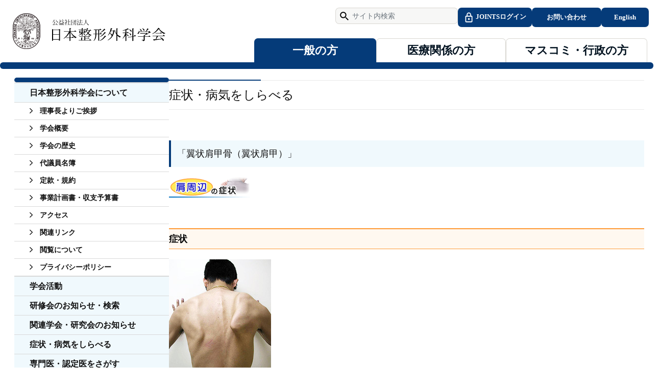

--- FILE ---
content_type: text/html; charset=utf-8
request_url: https://www.joa.or.jp/public/sick/condition/winged_scapula.html
body_size: 6213
content:
<!DOCTYPE html>
<html lang="ja">
<head>
    <title>&#x300C;&#x7FFC;&#x72B6;&#x80A9;&#x7532;&#x9AA8;&#xFF08;&#x7FFC;&#x72B6;&#x80A9;&#x7532;&#xFF09;&#x300D;&#xFF5C;&#x65E5;&#x672C;&#x6574;&#x5F62;&#x5916;&#x79D1;&#x5B66;&#x4F1A; &#x75C7;&#x72B6;&#x30FB;&#x75C5;&#x6C17;&#x3092;&#x3057;&#x3089;&#x3079;&#x308B;</title>
    <meta charset="utf-8" />
    <meta name="viewport" content="width=device-width, initial-scale=1.0" />
    <meta http-equiv="Content-Type" content="text/html; charset=UTF-8">

    
    
<link href="/css/boxicons.min.css" rel="stylesheet">

<link href="/css/bootstrap/bootstrap.min.css" rel="stylesheet">

<link href="/css/common.css" rel="stylesheet">

<link href="/css\health_icons\style.css" rel="stylesheet">

<link href="/resources\css\style.css" rel="stylesheet">

<link href="/public\sick\css\condition.css" rel="stylesheet">

    <style>
    
		.contents-main {
			width: 80%;
		}
	
    </style>

<script type="text/javascript">!function(T,l,y){var S=T.location,k="script",D="instrumentationKey",C="ingestionendpoint",I="disableExceptionTracking",E="ai.device.",b="toLowerCase",w="crossOrigin",N="POST",e="appInsightsSDK",t=y.name||"appInsights";(y.name||T[e])&&(T[e]=t);var n=T[t]||function(d){var g=!1,f=!1,m={initialize:!0,queue:[],sv:"5",version:2,config:d};function v(e,t){var n={},a="Browser";return n[E+"id"]=a[b](),n[E+"type"]=a,n["ai.operation.name"]=S&&S.pathname||"_unknown_",n["ai.internal.sdkVersion"]="javascript:snippet_"+(m.sv||m.version),{time:function(){var e=new Date;function t(e){var t=""+e;return 1===t.length&&(t="0"+t),t}return e.getUTCFullYear()+"-"+t(1+e.getUTCMonth())+"-"+t(e.getUTCDate())+"T"+t(e.getUTCHours())+":"+t(e.getUTCMinutes())+":"+t(e.getUTCSeconds())+"."+((e.getUTCMilliseconds()/1e3).toFixed(3)+"").slice(2,5)+"Z"}(),iKey:e,name:"Microsoft.ApplicationInsights."+e.replace(/-/g,"")+"."+t,sampleRate:100,tags:n,data:{baseData:{ver:2}}}}var h=d.url||y.src;if(h){function a(e){var t,n,a,i,r,o,s,c,u,p,l;g=!0,m.queue=[],f||(f=!0,t=h,s=function(){var e={},t=d.connectionString;if(t)for(var n=t.split(";"),a=0;a<n.length;a++){var i=n[a].split("=");2===i.length&&(e[i[0][b]()]=i[1])}if(!e[C]){var r=e.endpointsuffix,o=r?e.location:null;e[C]="https://"+(o?o+".":"")+"dc."+(r||"services.visualstudio.com")}return e}(),c=s[D]||d[D]||"",u=s[C],p=u?u+"/v2/track":d.endpointUrl,(l=[]).push((n="SDK LOAD Failure: Failed to load Application Insights SDK script (See stack for details)",a=t,i=p,(o=(r=v(c,"Exception")).data).baseType="ExceptionData",o.baseData.exceptions=[{typeName:"SDKLoadFailed",message:n.replace(/\./g,"-"),hasFullStack:!1,stack:n+"\nSnippet failed to load ["+a+"] -- Telemetry is disabled\nHelp Link: https://go.microsoft.com/fwlink/?linkid=2128109\nHost: "+(S&&S.pathname||"_unknown_")+"\nEndpoint: "+i,parsedStack:[]}],r)),l.push(function(e,t,n,a){var i=v(c,"Message"),r=i.data;r.baseType="MessageData";var o=r.baseData;return o.message='AI (Internal): 99 message:"'+("SDK LOAD Failure: Failed to load Application Insights SDK script (See stack for details) ("+n+")").replace(/\"/g,"")+'"',o.properties={endpoint:a},i}(0,0,t,p)),function(e,t){if(JSON){var n=T.fetch;if(n&&!y.useXhr)n(t,{method:N,body:JSON.stringify(e),mode:"cors"});else if(XMLHttpRequest){var a=new XMLHttpRequest;a.open(N,t),a.setRequestHeader("Content-type","application/json"),a.send(JSON.stringify(e))}}}(l,p))}function i(e,t){f||setTimeout(function(){!t&&m.core||a()},500)}var e=function(){var n=l.createElement(k);n.src=h;var e=y[w];return!e&&""!==e||"undefined"==n[w]||(n[w]=e),n.onload=i,n.onerror=a,n.onreadystatechange=function(e,t){"loaded"!==n.readyState&&"complete"!==n.readyState||i(0,t)},n}();y.ld<0?l.getElementsByTagName("head")[0].appendChild(e):setTimeout(function(){l.getElementsByTagName(k)[0].parentNode.appendChild(e)},y.ld||0)}try{m.cookie=l.cookie}catch(p){}function t(e){for(;e.length;)!function(t){m[t]=function(){var e=arguments;g||m.queue.push(function(){m[t].apply(m,e)})}}(e.pop())}var n="track",r="TrackPage",o="TrackEvent";t([n+"Event",n+"PageView",n+"Exception",n+"Trace",n+"DependencyData",n+"Metric",n+"PageViewPerformance","start"+r,"stop"+r,"start"+o,"stop"+o,"addTelemetryInitializer","setAuthenticatedUserContext","clearAuthenticatedUserContext","flush"]),m.SeverityLevel={Verbose:0,Information:1,Warning:2,Error:3,Critical:4};var s=(d.extensionConfig||{}).ApplicationInsightsAnalytics||{};if(!0!==d[I]&&!0!==s[I]){var c="onerror";t(["_"+c]);var u=T[c];T[c]=function(e,t,n,a,i){var r=u&&u(e,t,n,a,i);return!0!==r&&m["_"+c]({message:e,url:t,lineNumber:n,columnNumber:a,error:i}),r},d.autoExceptionInstrumented=!0}return m}(y.cfg);function a(){y.onInit&&y.onInit(n)}(T[t]=n).queue&&0===n.queue.length?(n.queue.push(a),n.trackPageView({})):a()}(window,document,{
src: "https://js.monitor.azure.com/scripts/b/ai.2.min.js", // The SDK URL Source
crossOrigin: "anonymous", 
cfg: { // Application Insights Configuration
    connectionString: 'InstrumentationKey=950e4142-90bb-4ccf-ac55-1763efbba7f6;IngestionEndpoint=https://japaneast-1.in.applicationinsights.azure.com/;LiveEndpoint=https://japaneast.livediagnostics.monitor.azure.com/;ApplicationId=79fc8ce5-18f7-486d-8447-335cdd8da48c'
}});</script></head>
<body>
    <header id="header"></header>

    

        
<div class="main">

		<aside id="sidemenu" class="contents-sidemenu"></aside>

		<div class="contents-main bg-white color-green">
			<div class="l-contents__main"> <!-- InstanceBeginEditable name="main" -->
		<!--Start:コンテンツエリア-->
		<div id="main">
			<!--Start:ぱんくず--><!--
			<a href="winged_scapula.html">翼状肩甲骨（翼状肩甲）</a></div>
			<!--End:ぱんくず-->
							<div class="p-pageTitle">
					<h1 class="p-pageTitle__title">症状・病気をしらべる</h1>
				</div>

			<h2>「翼状肩甲骨<span>（翼状肩甲）</span>」</h2>
			<div id="sick_contents">

				<div id="contentstitle">
					<div id="bodyparts"><a href="/public/sick/body/shoulder.html"><img src="/public/img/body_shoulder_small.gif" alt="肩周辺の症状"></a></div>
				</div>

				<div id="condition">
					<h3>症状</h3>
					<div class="image_right" style="width: 200px;">
						<img src="/public/img/winged_scapula.jpg" width="200" height="240" alt="翼状肩甲骨（翼状肩甲）">
					</div>
					<p>腕を挙上する時に肩甲骨の内側縁が浮き上がって、天使の羽根や折り畳んだ鳥の羽根のように見えるので、このように呼ばれます。</p>
					<p>正常の肩では、腕を90度以上挙上するときには、上腕骨と肩甲骨の間の肩関節だけでなく、肩甲骨の内側で内側縁に起始する前鋸筋や肩甲骨棘～肩峰に停止する僧帽筋の働きで、肩甲骨が胸郭の外側を滑るように前方に移動し、かつ下端（下角）が更に上方に回転します。<br>
					前鋸筋が麻痺すると、肩甲骨の内側縁が浮き上がって翼状肩甲骨となり、腕を前方へ挙上できなくなります。</p>
				</div>

				<div id="cause">
					<h3>原因と病態</h3>
					<p>前鋸筋の単独麻痺はこの筋を支配する長胸神経が、テニスのサーブやゴルフのクラブスイングのようなスポーツや、産褥期の腕を挙上した側臥位での新生児との添い寝などによって伸張されて麻痺するのが主な原因です。</p>
					<p>スポーツではテニス、ゴルフの他に、体操の吊り輪、重量挙げ、アイスホッケー、それにバレエの連続した横とんぼ返りなどが原因として報告されています。産褥期の新生児との添え寝と同様な肢位になる、ほほ杖をついての側臥位で本を読むなどの動作も原因となります。</p>
					<p>一方、腕を下方に牽引して肩甲骨を胸郭に押し付けるようにすると、第2肋骨の外側縁で長胸神経が圧迫されることも証明されています。重いリュックを背負った後に生じるのは、これが原因の可能性があります。</p>
					<p>頚部リンパ節の生検や郭清術後の副神経損傷による僧帽筋麻痺、三角筋拘縮による肩関節外転拘縮、棘下筋拘縮など肩関節外旋拘縮や、進行性筋ジストロフィーなどでも同様な症状が見られます。</p>
				</div>

				<div id="consult">
					<h3>診断</h3>
					<p>腕を前方に挙げる肩関節の屈曲動作が制限されている症例では、肩関節の着衣をとって診察します。腕を前方に挙上する動作で、肩甲骨の内側縁が浮き上がる原因は前述のようにいくつかあるので、鑑別しなければなりません。</p>
					<p>副神経支配の僧帽筋の萎縮がないか、肩甲背神経支配の菱形筋の麻痺がないか観察します。前鋸筋麻痺では、壁に両手をあてて上体を前方に倒すと、麻痺している側の肩甲骨の内側縁が浮き上がって来ます。<br>
						肩関節外転拘縮例では、肘を体につけようとすると、外旋拘縮例では肘を体に付けて手を前方に回すと肩甲骨が浮いて来ます。<br>
					進行性筋ジストロフィー例では両側に見られます。</p>
				</div>

				<div id="treat">
					<h3>予防と治療</h3>
					<p>スポーツや特異な肢位による前鋸筋の麻痺と判断されたら、原因となっている動作や肢位を避けさせると、平均9ヵ月で回復します。腕の挙上制限などの障害が強い場合は、肩甲骨固定装具を装着します。長胸神経の不全麻痺例など回復が予測される例には有効です。</p>
					<p>2年以上回復しないときには、大胸筋の肩甲骨下角への移行術が行われます。</p>
					<p>他の原因によるものは、個々の原因に対する治療が必要です。</p>
				</div>

				<!--<div style="clear:both;"></div>-->
			</div>
		</div>
		<!--End:コンテンツエリア-->
		<!-- InstanceEndEditable --> </div>
		</div>
	</div>

    <footer id="footer"></footer>

    <script src="/resources/js/vendor/jquery.js"></script>
    <script src="/resources/js/vendor/jquery.fujiscroll.js"></script>
    <script src="/resources/js/vendor/owl.carousel.min.js"></script>
    <script src="/resources/js/app.js?v=hUcJ4h1_ZfOH4zYi7dY7FgvJv7l9NprHrSIOoxgSoGo"></script>
    <script src="/js/common.js?v=1kP7K2ro96pGFjRDFSjhaEz4-FtZdcLHD9GfgzFfi2s"></script>

    
<script>
    
//固定部分
            window.onload = function () {
                setPartialTopMenu('header', 'public');
                setPartialSideMenu('sidemenu', 'public');
                setPartialFooter('footer');
            }
    
</script>



</body>
</html>


--- FILE ---
content_type: text/html; charset=utf-8
request_url: https://www.joa.or.jp/part/header
body_size: 1884
content:
<div class="header">
    <div class="row h-100">
        <div class="col-12 col-md-5 d-flex justify-content-between">
            <div class="d-flex align-items-center h-100 px-3 header__logo">
                <a href="/">
                    <img src="/img/logo.svg" alt="公益財団法人 日本整形外科学会">
                </a>
            </div>
            <div class="d-flex align-items-center px-4">
                <button class="btn btn-hamburger is-close">
                    <img src="/img/menu.svg" class="menu-open" width="25" height="25" alt="Open">
                    <img src="/img/clear.svg" class="menu-close" width="25" height="25" alt="Close">
                </button>
            </div>
        </div>
        <div class="col-12 col-md-7 d-none d-md-flex flex-column justify-content-between">
            <div class="d-flex header__right-top justify-content-end">
                <form method="GET" action="/">
                    <div class="input-group header_input-group-search">
                        <div class="input-group-prepend d-flex align-items-center" onclick="this.closest('form').submit();">
                            <svg xmlns="http://www.w3.org/2000/svg" width="25" height="25" viewBox="0 0 40 40" fill="none">
                                <path d="M26.2581 23.7584H24.9415L24.4748 23.3084C26.1081 21.4084 27.0915 18.9417 27.0915 16.2584C27.0915 10.275 22.2415 5.42505 16.2581 5.42505C10.2748 5.42505 5.4248 10.275 5.4248 16.2584C5.4248 22.2417 10.2748 27.0917 16.2581 27.0917C18.9415 27.0917 21.4081 26.1084 23.3081 24.475L23.7581 24.9417V26.2584L32.0915 34.5751L34.5748 32.0917L26.2581 23.7584ZM16.2581 23.7584C12.1081 23.7584 8.75814 20.4084 8.75814 16.2584C8.75814 12.1084 12.1081 8.75838 16.2581 8.75838C20.4081 8.75838 23.7581 12.1084 23.7581 16.2584C23.7581 20.4084 20.4081 23.7584 16.2581 23.7584Z" fill="black"/>
                            </svg>
                        </div>
                        <input type="text" class="form-control mt-0" name="s" placeholder="サイト内検索">
                    </div>
                </form>
                <div class="d-flex align-items-stretch h-100 header__button-group">
                    <button class="btn btn-secondary btn-header btn-login" onclick="onWebAppLogin()">
                        <svg xmlns="http://www.w3.org/2000/svg" width="24" height="24" viewBox="0 0 24 24" fill="none">
                            <path d="M18 8.5H17V6.5C17 3.74 14.76 1.5 12 1.5C9.24 1.5 7 3.74 7 6.5V8.5H6C4.9 8.5 4 9.4 4 10.5V20.5C4 21.6 4.9 22.5 6 22.5H18C19.1 22.5 20 21.6 20 20.5V10.5C20 9.4 19.1 8.5 18 8.5ZM9 6.5C9 4.84 10.34 3.5 12 3.5C13.66 3.5 15 4.84 15 6.5V8.5H9V6.5ZM18 20.5H6V10.5H18V20.5ZM12 17.5C13.1 17.5 14 16.6 14 15.5C14 14.4 13.1 13.5 12 13.5C10.9 13.5 10 14.4 10 15.5C10 16.6 10.9 17.5 12 17.5Z" fill="white"/>
                        </svg>
                        JOINTSログイン
                    </button>
                    <button class="btn btn-secondary btn-header btn-inquiry" onclick="window.location.href = '/joa/inquiry.html'">お問い合わせ</button>
                    <button class="btn btn-secondary btn-header btn-lang" onclick="window.location.href = '/english/index.html'">English</button>
                </div>
            </div>
            <div class="d-flex justify-content-end">
                <div class="header__navtab-group">
                    <button class="btn btn-navtab btn-tab-public" data-type="public">一般の方</button>
                    <button class="btn btn-navtab btn-tab-edu" data-type="edu">医療関係の方</button>
                    <button class="btn btn-navtab btn-tab-media" data-type="media">マスコミ・行政の方</button>
                </div>
            </div>
        </div>
    </div>
    <div class="header__border-bottom"></div>
</div>

--- FILE ---
content_type: text/html; charset=utf-8
request_url: https://www.joa.or.jp/part/sidemenu
body_size: 414
content:
<div>
    <ul class="helthcare-worker_sidemenu">
        <li class="p-localnavi__heading"></li>
        <li class="sidemenu__part-1"></li>
        <ul class="sidemenu__part-2"></ul>
    </ul>
</div>


--- FILE ---
content_type: text/css
request_url: https://www.joa.or.jp/css/common.css
body_size: 8844
content:

/* 共通 */
html, body, div, span, object, iframe,
h1, h2, h3, h4, h5, h6, p, blockquote, pre,
abbr, address, cite, code,
del, dfn, em, img, ins, kbd, q, samp,
small, strong, sub, sup, var,
b, i,
dl, dt, dd, ol, ul, li,
fieldset, form, label, legend,
table, caption, tbody, tfoot, thead, tr, th, td,
article, aside, dialog, figure, footer, header,
hgroup, menu, nav, section,
time, mark, audio, video {
    margin: 0;
    padding: 0;
    border: 0;
    outline: 0;
    vertical-align: baseline;
    background: transparent;
    list-style: none;
}

html {
    font-size: 16px;
    overflow-y: scroll;
    background-color: #fff;
    --main-color: #053B79;
    --sub-color: #053b791a;
    --sub-color-rbga: rgba(138, 186, 47, 0.1);
}

body {
    color: #111111;
    font-size: 1rem;
    line-height: 1.7;
    font-family: "Meiryo", "Arial";
    overflow: hidden;
    background-size: cover;
    min-height: 100vh;
}


h3 {
    font-size: 1.6rem;
    margin: 0px 0 10px;
    padding: 10px 20px;
    background: var(--main-color);
    color: white;
    font-weight: 600;
}

.main {
    display: flex;
    flex-wrap: wrap;
    justify-content: center;
    position: relative;
    column-gap: 25px;
    padding-left: 18px;
    padding-right: 18px;
}

a:visited {
    color: #053B79;
    text-decoration: none;
}

a:hover {
    text-decoration: none;
}

/* BootstrapIcon Theme Color */
.bi.important {
    color: red;
}

.bi.newest {
    color: darkorange;
}

/* 画面の配分 */
.contents-sidemenu {
    display: none;
    position: absolute;
    top: 0;
    left: 0;
    right: 0;
    z-index: 999;
    background: white;
    height: calc(100vh - 112px);
    overflow-y: scroll;
    overflow-x: hidden;
}

.contents-sidemenu.d-block-mobile {
    display: block;
}

/* Hide scrollbar for Chrome, Safari and Opera */
.contents-sidemenu::-webkit-scrollbar {
    display: none;
}
  
/* Hide scrollbar for IE, Edge and Firefox */
.contents-sidemenu {
    -ms-overflow-style: none;  /* IE and Edge */
    scrollbar-width: none;  /* Firefox */
}

/* サイトメニュー */
.helthcare-worker_sidemenu li a {
    position: relative;
    display: block;
    padding: 5px 20px 5px 30px;
    background-color: #ffffff;
    color: inherit;
    text-decoration: none;
}

.largetitle a {
    background-color: var(--sub-color-rbga) !important;
    font-weight: 600;
}

.middletitle a {
    position: relative;
    display: block;
    padding: 5px 40px 5px 50px !important;
    background-color: #ffffff;
    color: inherit;
    text-decoration: none;
    font-size: 14px;
}

.middletitle a::before {
    position: absolute;
    top: 35%;
    left: 30px;
    display: block;
    content: "";
    width: 6px;
    height: 10px;
    background-image: url(../img/allow.jpg);
    background-size: 6px 10px;
    background-repeat: no-repeat;
}

.helthcare-worker_sidemenu li {
    border-bottom: 1px solid #d9d9d9;
    font-size: 16px;
}

.p-localnavi__heading {
    border-radius: 8px;
    background: var(--main-color);
    height: 10px;
}

/* 日整会ロゴ */
.h-logo > a > img {
    width: auto;
    height: 65px;
    margin-top: 10px;
    padding-left: 20px;
}

/* お問い合わせ */
.h-contact {
    padding: 20px 0px;
    margin-right: 30px;
    display: flex;
    align-items: flex-end;
}

.h-sns {
    text-align: right;
    padding: 10px 10px 0 0px;
}

.h-faq, .h-mail {
    /* padding: 0px 0 0 0px; */
    margin-top: 10px;
    float: right;
    width: 130px;
}

    .h-mail a, .h-faq a {
        display: block;
        text-align: center;
        font-size: 0.8rem;
        padding: 5px 0px;
        border: solid 2px var(--main-color);
        color: #053B79;
    }

.contact {
    background: var(--main-color);
    color: white !important;
}


/* サイト内検索 */
textarea, input[type="text"] {
    border: 0;
    padding: 3px;
    -webkit-border-radius: 3px;
    -moz-border-radius: 3px;
    border-radius: 3px;
}

input[type="text"] {
    width: 100%;
    margin-top: 10px;
    padding: 0 40px 0 20px;
    background-color: white;
    /* font-size: 1.3rem; */
    line-height: 2.125;
    border-radius: 20px;
    border: 1px solid #053B79;
    box-sizing: border-box;
}


.SearchInput.submitArea {
    position: relative;
    background: inherit;
    color: #999;
    font-size: 14px;
}


/* list Info */
.btn_infolist {
    width: 150px;
    height: 40px;
    border-radius: 8px;
    border: 1px solid #053B79;
    background: #FFF;
    color: #053B79;
    font-family: Meiryo UI;
    font-size: 14px;
    font-style: normal;
    font-weight: 700;
    line-height: 22px;
    align-self: flex-end;
}

/* footer */
.copyright {
    text-align: center;
}

footer {
    position: sticky;
    width: 100%;
    bottom: 0;
    margin-top: 15px !important;
}

/* トップページナビゲーション */
.menu_top {
    border-bottom: 10px solid var(--main-color) !important;
}

.menu_top, header {
    zoom: 90%
}

@media (min-width: 722px) {
    .menu_top .container {
        margin-right: 30px !important;
    }
}

.dropup .caret,
.navbar-fixed-bottom .dropdown .caret {
  border-top: 0;
  border-bottom: 4px dashed;
  border-bottom: 4px solid \9;
  content: "";
}

.dropup .dropdown-menu,
.navbar-fixed-bottom .dropdown .dropdown-menu {
  top: auto;
  bottom: 100%;
  margin-bottom: 2px;
}

@media (min-width: 768px) {
  .navbar-right .dropdown-menu {
    left: auto;
    right: 0;
  }
  .navbar-right .dropdown-menu-left {
    left: 0;
    right: auto;
  }
}

.nav {display: table;table-layout: fixed;}
.navbar-nav > li:last-child {
  position: relative;
  display: block;
}
.nav > li > a {
  position: relative;
  display: block;
}
.nav li:last-child :hover {
  text-decoration: none;
  background-color: #c2c9f4;
}
.nav > li.disabled > a {
  color: #777777;
}
.nav > li.disabled > a:hover,
.nav > li.disabled > a:focus {
  color: #777777;
  text-decoration: none;
  background-color: transparent;
  cursor: not-allowed;
}
.nav .open > a,
.nav .open > a:hover,
.nav .open > a:focus {
  background-color: #eeeeee;
  border-color: #337ab7;
}
.nav .nav-divider {
  height: 1px;
  margin: 9px 0;
  overflow: hidden;
  background-color: #e5e5e5;
}
.nav > li > a > img {
  max-width: none;
}
.nav-tabs {
  border-bottom: 1px solid #dddddd;
}
.nav-tabs > li {
  float: left;
  margin-bottom: -1px;
}
.nav-tabs > li > a {
  margin-right: 2px;
  line-height: 1.42857143;
  border: 1px solid transparent;
  border-radius: 4px 4px 0 0;
}
.nav-tabs > li > a:hover {
  border-color: #eeeeee #eeeeee #dddddd;
}
.nav-tabs > li.active > a,
.nav-tabs > li.active > a:hover,
.nav-tabs > li.active > a:focus {
  color: #555555;
  background-color: #ffffff;
  border: 1px solid #dddddd;
  border-bottom-color: transparent;
  cursor: default;
}
.nav-tabs.nav-justified {
  width: 100%;
  border-bottom: 0;
}
.nav-tabs.nav-justified > li {
  float: none;
}
.nav-tabs.nav-justified > li > a {
  text-align: center;
  margin-bottom: 5px;
}
.nav-tabs.nav-justified > .dropdown .dropdown-menu {
  top: auto;
  left: auto;
}
@media (min-width: 768px) {
  .nav-tabs.nav-justified > li {
    display: table-cell;
    width: 1%;
  }
  .nav-tabs.nav-justified > li > a {
    margin-bottom: 0;
  }
}
.nav-tabs.nav-justified > li > a {
  margin-right: 0;
  border-radius: 4px;
}
.nav-tabs.nav-justified > .active > a,
.nav-tabs.nav-justified > .active > a:hover,
.nav-tabs.nav-justified > .active > a:focus {
  border: 1px solid #dddddd;
}
@media (min-width: 768px) {
  .nav-tabs.nav-justified > li > a {
    border-bottom: 1px solid #dddddd;
    border-radius: 4px 4px 0 0;
  }
  .nav-tabs.nav-justified > .active > a,
  .nav-tabs.nav-justified > .active > a:hover,
  .nav-tabs.nav-justified > .active > a:focus {
    border-bottom-color: #ffffff;
  }
}
.nav-pills > li {
  float: left;
}
.nav-pills > li > a {
  border-radius: 4px;
}
.nav-pills > li + li {
  margin-left: 2px;
}
.nav-pills > li.active > a,
.nav-pills > li.active > a:hover,
.nav-pills > li.active > a:focus {
  color: #ffffff;
  background-color: #337ab7;
}
.nav-stacked > li {
  float: none;
}
.nav-stacked > li + li {
  margin-top: 2px;
  margin-left: 0;
}
.nav-justified {
  width: 100%;
}
.nav-justified > li {
  float: none;
}
.nav-justified > li > a {
  text-align: center;
  margin-bottom: 5px;
}
.nav-justified > .dropdown .dropdown-menu {
  top: auto;
  left: auto;
}
@media (min-width: 768px) {
  .nav-justified > li {
    display: table-cell;
    width: 1%;
  }
  .nav-justified > li > a {
    margin-bottom: 0;
  }
}
.nav-tabs-justified {
  border-bottom: 0;
}
.nav-tabs-justified > li > a {
  margin-right: 0;
  border-radius: 4px;
}
.nav-tabs-justified > .active > a,
.nav-tabs-justified > .active > a:hover,
.nav-tabs-justified > .active > a:focus {
  border: 1px solid #dddddd;
}
@media (min-width: 768px) {
  .nav-tabs-justified > li > a {
    border-bottom: 1px solid #dddddd;
    border-radius: 4px 4px 0 0;
  }
  .nav-tabs-justified > .active > a,
  .nav-tabs-justified > .active > a:hover,
  .nav-tabs-justified > .active > a:focus {
    border-bottom-color: #ffffff;
  }
}
.tab-content > .tab-pane {
  display: none;
}
.tab-content > .active {
  display: block;
}
.nav-tabs .dropdown-menu {
  margin-top: -1px;
  border-top-right-radius: 0;
  border-top-left-radius: 0;
}

.navbar {
    position: relative;
    min-height: 0px !important;
    margin-bottom: 20px;
    border: 1px solid transparent;
    padding-top: 0px !important;
    padding-bottom: 0px !important;
}

@media (min-width: 768px) {
  .navbar {
    border-radius: 4px;
  }
}
@media (min-width: 768px) {
  .navbar-header {
    float: left;
  }
}
.navbar-collapse {
  overflow-x: visible;
  padding-right: 15px;
  padding-left: 80px;
  border-top: 1px solid transparent;
  -webkit-box-shadow: inset 0 1px 0 rgba(255, 255, 255, 0.1);
  box-shadow: inset 0 1px 0 rgba(255, 255, 255, 0.1);
}
.navbar-collapse.in {
  overflow-y: auto;
}
@media (min-width: 768px) {
  .navbar-collapse {
    width: auto;
    border-top: 0;
    -webkit-box-shadow: none;
    box-shadow: none;
  }
  .navbar-collapse.collapse {
    display: flex;
    height: auto !important;
    overflow: visible !important;
  }
  .navbar-collapse.in {
    overflow-y: visible;
  }
  .navbar-fixed-top .navbar-collapse,
  .navbar-static-top .navbar-collapse,
  .navbar-fixed-bottom .navbar-collapse {
    padding-left: 0;
    padding-right: 0;
  }
}
.navbar-fixed-top .navbar-collapse,
.navbar-fixed-bottom .navbar-collapse {
  max-height: 340px;
}
@media (max-device-width: 480px) and (orientation: landscape) {
  .navbar-fixed-top .navbar-collapse,
  .navbar-fixed-bottom .navbar-collapse {
    max-height: 200px;
  }
}
.container > .navbar-header,
.container-fluid > .navbar-header,
.container > .navbar-collapse,
.container-fluid > .navbar-collapse {
  margin-right: -15px;
  margin-left: -15px;
}
@media (min-width: 768px) {
  .container > .navbar-header,
  .container-fluid > .navbar-header,
  .container > .navbar-collapse,
  .container-fluid > .navbar-collapse {
    margin-right: 0;
    margin-left: 0;
    display: contents;
  }
}
.navbar-static-top {
  z-index: 1000;
  border-width: 0 0 1px;
}
@media (min-width: 768px) {
  .navbar-static-top {
    border-radius: 0;
  }
}
.navbar-fixed-top,
.navbar-fixed-bottom {
  position: fixed;
  right: 0;
  left: 0;
  z-index: 1030;
}
@media (min-width: 768px) {
  .navbar-fixed-top,
  .navbar-fixed-bottom {
    border-radius: 0;
  }
}
.navbar-fixed-top {
  top: 0;
  border-width: 0 0 1px;
}
.navbar-fixed-bottom {
  bottom: 0;
  margin-bottom: 0;
  border-width: 1px 0 0;
}
.navbar-brand {
  float: left;
  padding: 15px 15px;
  font-size: 18px;
  line-height: 20px;
  height: 50px;
}
.navbar-brand:hover,
.navbar-brand:focus {
  text-decoration: none;
}
.navbar-brand > img {
  display: block;
}
@media (min-width: 768px) {
  .navbar > .container .navbar-brand,
  .navbar > .container-fluid .navbar-brand {
    margin-left: -15px;
  }
}
.navbar-toggle {
  position: relative;
  float: right;
  margin-right: 15px;
  padding: 9px 10px;
  margin-top: 8px;
  margin-bottom: 8px;
  background-color: transparent;
  background-image: none;
  border: 1px solid transparent;
  border-radius: 4px;
}
.navbar-toggle:focus {
  outline: 0;
}
.navbar-toggle .icon-bar {
  display: block;
  width: 22px;
  height: 2px;
  border-radius: 1px;
}
.navbar-toggle .icon-bar + .icon-bar {
  margin-top: 4px;
}
@media (min-width: 768px) {
  .navbar-toggle {
    display: none;
  }
}
.navbar-nav > li:last-child {
}
.navbar-nav > li > a {}
@media (max-width: 767px) {
  .navbar-nav .open .dropdown-menu {
    position: static;
    float: none;
    width: auto;
    margin-top: 0;
    background-color: transparent;
    border: 0;
    -webkit-box-shadow: none;
            box-shadow: none;
  }
  .navbar-nav .open .dropdown-menu > li > a,
  .navbar-nav .open .dropdown-menu .dropdown-header {
    padding: 5px 15px 5px 25px;
  }
  .navbar-nav .open .dropdown-menu > li > a {
    line-height: 20px;
  }
  .navbar-nav .open .dropdown-menu > li > a:hover,
  .navbar-nav .open .dropdown-menu > li > a:focus {
    background-image: none;
  }
}

@media (min-width: 768px) {
    .navbar-nav {
    display: table;
    table-layout: fixed;
    list-style-type: none;
    width: 100%;
    height: 100%;
    /* font-size: 1.8rem; */
    }

    ul.nav.navbar-nav li:first-child {
        border-left: 1px solid var(--main-color);
    }

    ul.nav.navbar-nav li.active {
        background: var(--main-color);
    }

    ul.nav.navbar-nav li.active a{color:white !important;}

    .navbar-nav > li:last-child {
    }
    .navbar-nav > li {
        border-top: 1px solid var(--main-color);
        border-right: 1px solid var(--main-color);
        display: table-cell;
        word-wrap: break-word;
        height: 100%;
        border-top-left-radius: 10px;
        border-top-right-radius: 10px;
    }
    .navbar-nav > li.active:nth-child(1),
    .navbar-nav > li:nth-child(1):hover {
      background: #053B79 !important;
      border-color: #053B79 !important;
    }
  
    .navbar-nav > li.active:nth-child(2),
    .navbar-nav > li:nth-child(2):hover {
      background: #8ABA2F !important;
      border-color: #8ABA2F !important;
    }

    .navbar-nav > li.active:nth-child(3),
    .navbar-nav > li:nth-child(3):hover {
      background: #E8C222 !important;
      border-color: #E8C222 !important;
    }

    .navbar-nav > li:hover > a {
      color: white;
      background-color: transparent !important;
    }

    navbar-nav > li:last-child {
        border-right: 1px solid white;
    }

    .navbar-nav > li last-child {
        border-right: 1px solid white;
    }

    .navbar-nav > li > a {
    padding-top: 5px;
    color: black;
    font-weight: 600;
    text-align: center;
    text-decoration: none;
    }
    a.dropdown-toggle.top-level {}
    a.dropdown-toggle.top-level {}

    .contents-sidemenu {
        margin: 30px 0px 0 10px;
        width: 26%;
        display: block;
        position: unset;
        height: unset;
        overflow-y: auto;
        overflow-x: auto;
    }

    .main {
        flex-wrap: nowrap;
    }
}

.navbar-form {
  margin-left: -15px;
  margin-right: -15px;
  padding: 10px 15px;
  border-top: 1px solid transparent;
  border-bottom: 1px solid transparent;
  -webkit-box-shadow: inset 0 1px 0 rgba(255, 255, 255, 0.1), 0 1px 0 rgba(255, 255, 255, 0.1);
  box-shadow: inset 0 1px 0 rgba(255, 255, 255, 0.1), 0 1px 0 rgba(255, 255, 255, 0.1);
  margin-top: 8px;
  margin-bottom: 8px;
}

@media (min-width: 768px) {
  .navbar-form .form-group {
    display: inline-block;
    margin-bottom: 0;
    vertical-align: middle;
  }
  .navbar-form .form-control {
    display: inline-block;
    width: auto;
    vertical-align: middle;
  }
  .navbar-form .form-control-static {
    display: inline-block;
  }
  .navbar-form .input-group {
    display: inline-table;
    vertical-align: middle;
  }
  .navbar-form .input-group .input-group-addon,
  .navbar-form .input-group .input-group-btn,
  .navbar-form .input-group .form-control {
    width: auto;
  }
  .navbar-form .input-group > .form-control {
    width: 100%;
  }
  .navbar-form .control-label {
    margin-bottom: 0;
    vertical-align: middle;
  }
  .navbar-form .radio,
  .navbar-form .checkbox {
    display: inline-block;
    margin-top: 0;
    margin-bottom: 0;
    vertical-align: middle;
  }
  .navbar-form .radio label,
  .navbar-form .checkbox label {
    padding-left: 0;
  }
  .navbar-form .radio input[type="radio"],
  .navbar-form .checkbox input[type="checkbox"] {
    position: relative;
    margin-left: 0;
  }
  .navbar-form .has-feedback .form-control-feedback {
    top: 0;
  }
}

@media (max-width: 767px) {
  .navbar-form .form-group {
    margin-bottom: 5px;
  }
  .navbar-form .form-group:last-child {
    margin-bottom: 0;
  }
}

@media (min-width: 768px) {
  .navbar-form {
    width: auto;
    border: 0;
    margin-left: 0;
    margin-right: 0;
    padding-top: 0;
    padding-bottom: 0;
    -webkit-box-shadow: none;
    box-shadow: none;
  }
}

.navbar-nav > li > .dropdown-menu {
  margin-top: 0;
  border-top-right-radius: 0;
  border-top-left-radius: 0;
}

.navbar-fixed-bottom .navbar-nav > li > .dropdown-menu {
  margin-bottom: 0;
  border-top-right-radius: 4px;
  border-top-left-radius: 4px;
  border-bottom-right-radius: 0;
  border-bottom-left-radius: 0;
}

.navbar-btn {
  margin-top: 8px;
  margin-bottom: 8px;
}

.navbar-btn.btn-sm {
  margin-top: 10px;
  margin-bottom: 10px;
}

.navbar-btn.btn-xs {
  margin-top: 14px;
  margin-bottom: 14px;
}

.navbar-text {
  margin-top: 15px;
  margin-bottom: 15px;
}

@media (min-width: 768px) {
  .navbar-text {
    float: left;
    margin-left: 15px;
    margin-right: 15px;
  }
}

@media (min-width: 768px) {
  .navbar-left {
    float: left !important;
  }
  .navbar-right {
    float: right !important;
    margin-right: -15px;
  }
  .navbar-right ~ .navbar-right {
    margin-right: 0;
  }
}

.navbar-default {
  background-color: #f8f8f8;
  border-color: #e7e7e7;
}

.navbar-default .navbar-brand {
  color: #777777;
}

.navbar-default .navbar-brand:hover,
.navbar-default .navbar-brand:focus {
  color: #5e5e5e;
  background-color: transparent;
}

.navbar-default .navbar-text {
  color: #777777;
}

.navbar-default .navbar-nav > li > a {
  color: #777777;
}

.navbar-default .navbar-nav > li > a:hover,
.navbar-default .navbar-nav > li > a:focus {
  color: #333333;
  background-color: transparent;
}

.navbar-default .navbar-nav > .active > a,
.navbar-default .navbar-nav > .active > a:hover,
.navbar-default .navbar-nav > .active > a:focus {
  color: #555555;
  background-color: #e7e7e7;
}

.navbar-default .navbar-nav > .disabled > a,
.navbar-default .navbar-nav > .disabled > a:hover,
.navbar-default .navbar-nav > .disabled > a:focus {
  color: #cccccc;
  background-color: transparent;
}

.navbar-default .navbar-toggle {
  border-color: #dddddd;
}

.navbar-default .navbar-toggle:hover,
.navbar-default .navbar-toggle:focus {
  background-color: #dddddd;
}
.navbar-default .navbar-toggle .icon-bar {
  background-color: #888888;
}

.navbar-default .navbar-collapse,
.navbar-default .navbar-form {
  border-color: #e7e7e7;
}

.navbar-default .navbar-nav > .open > a,
.navbar-default .navbar-nav > .open > a:hover,
.navbar-default .navbar-nav > .open > a:focus {
  background-color: #e7e7e7;
  color: #555555;
}

@media (max-width: 767px) {
  .navbar-default .navbar-nav .open .dropdown-menu > li > a {
    color: #777777;
  }
  .navbar-default .navbar-nav .open .dropdown-menu > li > a:hover,
  .navbar-default .navbar-nav .open .dropdown-menu > li > a:focus {
    color: #333333;
    background-color: transparent;
  }
  .navbar-default .navbar-nav .open .dropdown-menu > .active > a,
  .navbar-default .navbar-nav .open .dropdown-menu > .active > a:hover,
  .navbar-default .navbar-nav .open .dropdown-menu > .active > a:focus {
    color: #555555;
    background-color: #e7e7e7;
  }
  .navbar-default .navbar-nav .open .dropdown-menu > .disabled > a,
  .navbar-default .navbar-nav .open .dropdown-menu > .disabled > a:hover,
  .navbar-default .navbar-nav .open .dropdown-menu > .disabled > a:focus {
    color: #cccccc;
    background-color: transparent;
  }
}

.navbar-default .navbar-link {
  color: #777777;
}

.navbar-default .navbar-link:hover {
  color: #333333;
}

.navbar-default .btn-link {
  color: #777777;
}

.navbar-default .btn-link:hover,
.navbar-default .btn-link:focus {
  color: #333333;
}

.navbar-default .btn-link[disabled]:hover,
fieldset[disabled] .navbar-default .btn-link:hover,
.navbar-default .btn-link[disabled]:focus,
fieldset[disabled] .navbar-default .btn-link:focus {
  color: #cccccc;
}

.navbar-inverse {
  background-color: #222222;
  border-color: #080808;
}

.navbar-inverse .navbar-brand {
  color: #9d9d9d;
}

.navbar-inverse .navbar-brand:hover,
.navbar-inverse .navbar-brand:focus {
  color: #ffffff;
  background-color: transparent;
}

.navbar-inverse .navbar-text {
  color: #9d9d9d;
}

.navbar-inverse .navbar-nav > li > a {
  color: #9d9d9d;
}

.navbar-inverse .navbar-nav > li > a:hover,
.navbar-inverse .navbar-nav > li > a:focus {
  color: #ffffff;
  background-color: transparent;
}

.navbar-inverse .navbar-nav > .active > a,
.navbar-inverse .navbar-nav > .active > a:hover,
.navbar-inverse .navbar-nav > .active > a:focus {
  color: #ffffff;
  background-color: #080808;
}

.navbar-inverse .navbar-nav > .disabled > a,
.navbar-inverse .navbar-nav > .disabled > a:hover,
.navbar-inverse .navbar-nav > .disabled > a:focus {
  color: #444444;
  background-color: transparent;
}

.navbar-inverse .navbar-toggle {
  border-color: #333333;
}

.navbar-inverse .navbar-toggle:hover,
.navbar-inverse .navbar-toggle:focus {
  background-color: #333333;
}

.navbar-inverse .navbar-toggle .icon-bar {
  background-color: #ffffff;
}

.navbar-inverse .navbar-collapse,
.navbar-inverse .navbar-form {
  border-color: #101010;
}

.navbar-inverse .navbar-nav > .open > a,
.navbar-inverse .navbar-nav > .open > a:hover,
.navbar-inverse .navbar-nav > .open > a:focus {
  background-color: #080808;
  color: #ffffff;
}

@media (max-width: 767px) {
  .navbar-inverse .navbar-nav .open .dropdown-menu > .dropdown-header {
    border-color: #080808;
  }
  .navbar-inverse .navbar-nav .open .dropdown-menu .divider {
    background-color: #080808;
  }
  .navbar-inverse .navbar-nav .open .dropdown-menu > li > a {
    color: #9d9d9d;
  }
  .navbar-inverse .navbar-nav .open .dropdown-menu > li > a:hover,
  .navbar-inverse .navbar-nav .open .dropdown-menu > li > a:focus {
    color: #ffffff;
    background-color: transparent;
  }
  .navbar-inverse .navbar-nav .open .dropdown-menu > .active > a,
  .navbar-inverse .navbar-nav .open .dropdown-menu > .active > a:hover,
  .navbar-inverse .navbar-nav .open .dropdown-menu > .active > a:focus {
    color: #ffffff;
    background-color: #080808;
  }
  .navbar-inverse .navbar-nav .open .dropdown-menu > .disabled > a,
  .navbar-inverse .navbar-nav .open .dropdown-menu > .disabled > a:hover,
  .navbar-inverse .navbar-nav .open .dropdown-menu > .disabled > a:focus {
    color: #444444;
    background-color: transparent;
  }
}

.navbar-inverse .navbar-link {
  color: #9d9d9d;
}

.navbar-inverse .navbar-link:hover {
  color: #ffffff;
}

.navbar-inverse .btn-link {
  color: #9d9d9d;
}

.navbar-inverse .btn-link:hover,
.navbar-inverse .btn-link:focus {
  color: #ffffff;
}

.navbar-inverse .btn-link[disabled]:hover,
fieldset[disabled] .navbar-inverse .btn-link:hover,
.navbar-inverse .btn-link[disabled]:focus,
fieldset[disabled] .navbar-inverse .btn-link:focus {
  color: #444444;
}

.menu_top.navbar-expand {
    flex-wrap: nowrap;
    justify-content: flex-start;
}

.menu_top.navbar-expand .navbar-nav {
    flex-direction: row;
}

.menu_top.navbar-expand .navbar-nav .dropdown-menu {
    position: absolute;
}

.menu_top.navbar-expand .navbar-nav .nav-link {
    padding-right: 0.5rem;
    padding-left: 0.5rem;
}

.menu_top.navbar-expand .navbar-nav-scroll {
    overflow: visible;
}

.menu_top.navbar-expand .navbar-collapse {
    display: contents !important;
    flex-basis: auto;
}

.menu_top.navbar-expand .navbar-toggler {
    display: none;
}

/* 共通パーツ */

#an01, #an02, #an03, #an04, #an05, #an06, #an07, #an08, #an09, #an10,
#an11, #an12, #an13, #an14, #an15, #an16, #an17, #an18, #an19, #an20,
#an21, #an22, #an23, #an24, #an25, #an26, #an27, #an28, #an29, #an30 {
    margin-top: -90px;
    padding-top: 90px;
}

.l-title {
    font-size: 2.4rem;
    color: #fff;
    padding-bottom: 30px;
    line-height: 1.5;
}

.m-title {
    font-size: 2.0rem;
    line-height: 1.4;
    color: black;
    padding: 10px 20px;
    margin-bottom: 30px;
    background-color: var(--sub-color);
}

.s-title {
    font-size: 1.8rem;
    line-height: 1.4;
    color: black;
    padding: 3px 13px;
    margin-bottom: 10px;
    background-color: var(--sub-color);
}

.xs-title {
    font-size: 1.8rem;
    line-height: 1.4;
    margin-bottom: 10px;
}

.l-title-wrap {
    margin-bottom: 30px;
}

.main-text01 {
    margin-bottom: 30px;
    padding: 0 13px;
}

.main-text02 {
    margin-bottom: 10px;
    padding: 0 13px;
}

.abou-yakuin-name {
    display: inline-table;
    width: 100%;
    margin-bottom: 4px;
    cursor: pointer;
}

.abou-yakuin-name2 {
    cursor: default;
}

.abou-yakuin-name li:nth-child(1) {
    display: table-cell;
    width: 80px;
    height: 38px;
    padding: 4px 0;
    padding-left: 12px;
    font-size: 1.2rem;
    vertical-align: middle;
    background-color: var(--sub-color);
    color: black;
}

.abou-yakuin-name li:nth-child(2) {
    display: table-cell;
    width: 115px;
    height: 38px;
    padding: 4px 0;
    padding-left: 15px;
    font-size: 1.6rem;
    vertical-align: middle;
    background-color: var(--sub-color);
}

.abou-yakuin-name li:nth-child(3) {
    display: table-cell;
    height: 38px;
    padding: 4px 0;
    font-size: 1.2rem;
    line-height: 1.4;
    padding-right: 12px;
    vertical-align: middle;
    background-color: var(--sub-color);
}

textarea {
    border: 1px solid #053B79;
}

.middletitle a {
  background-color: #ffffff !important;
}

label[role=link] {
    color: #053B79;
}

table th, table td {
  vertical-align: middle;
}

.contents-main {
    width: 100% !important;
    margin-top: 35px;
}

.SearchInput .custom-input-search {
    line-height: 1rem;
    padding-top: 6px;
    padding-bottom: 5px;
}

.input-group-search .input-group-text {
  padding: 5px;
}

.input-group-search span {
  background-color: #F7F7F6;
}

.input-group-search input {
  border-radius: 8px;
  border: 1px solid #D9D7D2;
  border-left: none;
  background-color: #F7F7F6;
  padding-left: 0;
}

.btn-group-header {
  display: flex;
  gap: 15px;
}

.btn-group-header a {
  height: 100%;
  padding-top: 8px;
  padding-bottom: 8px;
}

.gap-8 {
  gap: 2rem;
}

.btn-menu {
  background-color: var(--main-color);
  width: 43px;
  height: 43px;
}

/* New css */
.header {
    height: 92px;
}

.header__border-bottom {
    background-color: var(--main-color);
    height: 10px;
    width: 100%;
}

.header__logo {
  padding-left: 1.75rem !important;
}

.header__logo a {
  display: flex;
  align-items: center;
}

.header__logo img {
    width: 203px;
    height: 47px;
    object-fit: cover;
}

.header_input-group-search {
    max-width: 455px;
    display: none;
}

.header_input-group-search .input-group-prepend {
    border-radius: 8px;
    border: 1px solid #D9D7D2;
    background: #F7F7F6;
    border-right: none;
    padding-left: 5.5px;
    padding-right: 5.5px;
}

.header_input-group-search input {
    border-radius: 8px;
    border: 1px solid #D9D7D2;
    background: #F7F7F6;
    border-left: none;
    padding-left: 0;
}

.header_input-group-search input:focus {
    box-shadow: none;
}

.btn-header {
    background: var(--main-color);
    color: white;
    border-radius: 8px;
    font-family: Meiryo UI;
    font-size: 14px;
    font-style: normal;
    font-weight: 700;
    line-height: 22px;
    border: none;
}

.header__right-top {
    padding-left: 17px;
    padding-right: 10px;
    padding-top: 17px;
    gap: 35px;
}

.header__button-group {
    gap: 14px;
    white-space: nowrap;
}

.header__button-group button {
    text-align: center;
}

.header__button-group .btn-login {
    padding-top: 9px;
    padding-bottom: 9px;
}

.header__button-group .btn-inquiry {
    padding-left: 32px;
    padding-right: 32px;
    padding-top: 9px;
    padding-bottom: 9px;
}

.header__button-group .btn-lang {
    padding-left: 28px;
    padding-right: 28px;
    padding-top: 9px;
    padding-bottom: 9px;
}

.header__navtab-group {
    display: flex;
    gap: 3px;
    padding-left: 13px;
    padding-right: 13px;
    height: 40px;
}

.header__navtab-group button {
    border-radius: 8px 8px 0px 0px;
    border: 1px solid #D9D7D2;
    border-bottom: none;
    background: #FFF;
    color: var(--Black, #00111F);
    text-align: center;
    font-family: Meiryo UI;
    font-size: 18px;
    font-style: normal;
    font-weight: 700;
    line-height: 25px;
}

.header__navtab-group button:focus {
    box-shadow: none;
}

.header__navtab-group .btn-tab-public {
    width: 200px;
}

.header__navtab-group .btn-tab-public:hover,
.header__navtab-group .btn-tab-public.active,
.contents-sidemenu .btn-sidebar-public:hover,
.contents-sidemenu .btn-sidebar-public.active {
    background: #053B79;
    color: white;
    border-color: #053B79;
}

.header__navtab-group .btn-tab-edu {
    width: 200px;
}

.header__navtab-group .btn-tab-edu:hover,
.header__navtab-group .btn-tab-edu.active,
.contents-sidemenu .btn-sidebar-edu:hover,
.contents-sidemenu .btn-sidebar-edu.active {
    background: #8ABA2F;
    color: white;
    border-color: #8ABA2F;
}

.header__navtab-group .btn-tab-media {
    width: 200px;
}

.header__navtab-group .btn-tab-media:hover,
.header__navtab-group .btn-tab-media.active,
.contents-sidemenu .btn-sidebar-media:hover,
.contents-sidemenu .btn-sidebar-media.active {
    background: #E8C222;
    color: white;
    border-color: #E8C222;
}

.header .btn-hamburger {
    width: 75px;
    height: 65px;
    border-radius: 8px;
    background: var(--main-color);
    display: flex;
    align-items: center;
    justify-content: center;
}

.header .btn-hamburger.is-close > .menu-close {
    display: none;
}

.header .btn-hamburger:not(.is-close) > .menu-open {
    display: none;
}

.contents-sidemenu .btn-sidebar {
    border-radius: 10px;
    border: 1px solid #053B79;
    background: #FFF;
    width: 100%;
    margin-bottom: 10px;
}

.helthcare-worker_sidemenu {
  position: relative;
}

.helthcare-worker_sidemenu .sidemenu__part-2 {
  display: none;
}

.p-pageTitle {
  position: relative;
  background: white !important;
  color: #111111 !important;
  border-top: 1px solid #EAEAEA;
  border-bottom: 1px solid #EAEAEA;
  padding-left: 0px !important;
}

.p-pageTitle::before {
  content: '';
  border: 1px solid var(--main-color);
  width: 180px;
  display: block;
  position: absolute;
  top: -2px;
  left: 0px;
}

.l-contents__main .c-heading3, h3:not([class*=c-]):not([class*=p-]) {
  padding-left: 0px !important;
}

@media (min-width: 768px) {
    .header {
        height: 135px;
    }

    .header__logo img {
        width: auto;
        height: 78px;
    }

    .header__border-bottom {
        border-radius: 8px;
        height: 15px;
    }

    .header .btn-hamburger {
        display: none;
    }

    .contents-main {
        width: 80% !important;
    }

    .helthcare-worker_sidemenu .sidemenu__part-2 {
      display: block !important;
    }
}

@media (min-width: 1210px) {
    .header__logo img {
        width: auto;
        height: 78px;
    }

    .header_input-group-search {
        display: inline-flex;
    }

    .header__navtab-group {
        padding-left: 13px;
        padding-right: 13px;
        height: 52px;
    }
    
    .header__navtab-group button {
        font-size: 24px;
        line-height: 32px;
    }
    
    .header__navtab-group .btn-tab-public {
        width: 266px;
    }
    
    .header__navtab-group .btn-tab-edu {
        width: 282px;
    }
    
    .header__navtab-group .btn-tab-media {
        width: 308px;
    }
}

@media (max-width: 375px) {
  .header__button-group .btn-lang, 
  .header__button-group .btn-inquiry {
    padding-left: 0.75rem;
    padding-right: 0.75rem;
  }
}

--- FILE ---
content_type: text/css
request_url: https://www.joa.or.jp/css/health_icons/style.css
body_size: 6973
content:
@font-face {
  font-family: 'icomoon';
  src:  url('fonts/icomoon.eot?5l6cky');
  src:  url('fonts/icomoon.eot?5l6cky#iefix') format('embedded-opentype'),
    url('fonts/icomoon.ttf?5l6cky') format('truetype'),
    url('fonts/icomoon.woff?5l6cky') format('woff'),
    url('fonts/icomoon.svg?5l6cky#icomoon') format('svg');
  font-weight: normal;
  font-style: normal;
  font-display: block;
}

[class^="icon-"], [class*=" icon-"] {
  /* use !important to prevent issues with browser extensions that change fonts */
  font-family: 'icomoon' !important;
  speak: never;
  font-style: normal;
  font-weight: normal;
  font-variant: normal;
  text-transform: none;
  line-height: 1;

  /* Better Font Rendering =========== */
  -webkit-font-smoothing: antialiased;
  -moz-osx-font-smoothing: grayscale;
}

.icon-x4:before {
  content: "\e900";
}
.icon-ambulance:before {
  content: "\e901";
}
.icon-basic_motorcycle:before {
  content: "\e902";
}
.icon-bike:before {
  content: "\e903";
}
.icon-cross_country_motorcycle:before {
  content: "\e904";
}
.icon-drone:before {
  content: "\e905";
}
.icon-helicopter:before {
  content: "\e906";
}
.icon-machinery:before {
  content: "\e907";
}
.icon-mobile_clinic:before {
  content: "\e908";
}
.icon-small_plane:before {
  content: "\e909";
}
.icon-vespa_motorcycle:before {
  content: "\e90a";
}
.icon-war:before {
  content: "\e90b";
}
.icon-uniE90C:before {
  content: "\e90c";
}
.icon-0:before {
  content: "\e90d";
}
.icon-1:before {
  content: "\e90e";
}
.icon-2:before {
  content: "\e90f";
}
.icon-3:before {
  content: "\e910";
}
.icon-4:before {
  content: "\e911";
}
.icon-5:before {
  content: "\e912";
}
.icon-6:before {
  content: "\e913";
}
.icon-7:before {
  content: "\e914";
}
.icon-8:before {
  content: "\e915";
}
.icon-9:before {
  content: "\e916";
}
.icon-A:before {
  content: "\e917";
}
.icon-B:before {
  content: "\e918";
}
.icon-C:before {
  content: "\e919";
}
.icon-D:before {
  content: "\e91a";
}
.icon-dollar:before {
  content: "\e91b";
}
.icon-E:before {
  content: "\e91c";
}
.icon-F:before {
  content: "\e91d";
}
.icon-G:before {
  content: "\e91e";
}
.icon-ghana:before {
  content: "\e91f";
}
.icon-H:before {
  content: "\e920";
}
.icon-I:before {
  content: "\e921";
}
.icon-J:before {
  content: "\e922";
}
.icon-K:before {
  content: "\e923";
}
.icon-L:before {
  content: "\e924";
}
.icon-M:before {
  content: "\e925";
}
.icon-N:before {
  content: "\e926";
}
.icon-O:before {
  content: "\e927";
}
.icon-P:before {
  content: "\e928";
}
.icon-Q:before {
  content: "\e929";
}
.icon-question_mark:before {
  content: "\e92a";
}
.icon-R:before {
  content: "\e92b";
}
.icon-rupee:before {
  content: "\e92c";
}
.icon-S:before {
  content: "\e92d";
}
.icon-T:before {
  content: "\e92e";
}
.icon-U:before {
  content: "\e92f";
}
.icon-V:before {
  content: "\e930";
}
.icon-W:before {
  content: "\e931";
}
.icon-X:before {
  content: "\e932";
}
.icon-Y:before {
  content: "\e933";
}
.icon-yen:before {
  content: "\e934";
}
.icon-Z:before {
  content: "\e935";
}
.icon-g:before {
  content: "\e936";
}
.icon-g1:before {
  content: "\e937";
}
.icon-alert:before {
  content: "\e938";
}
.icon-alert_circle:before {
  content: "\e939";
}
.icon-alert_triangle:before {
  content: "\e93a";
}
.icon-animal_chicken:before {
  content: "\e93b";
}
.icon-animal_cow:before {
  content: "\e93c";
}
.icon-animal_donkey:before {
  content: "\e93d";
}
.icon-animal_spider:before {
  content: "\e93e";
}
.icon-animal_tick:before {
  content: "\e93f";
}
.icon-assembly_point:before {
  content: "\e940";
}
.icon-award_ribbon:before {
  content: "\e941";
}
.icon-award_trophy:before {
  content: "\e942";
}
.icon-book:before {
  content: "\e943";
}
.icon-breeding_sites:before {
  content: "\e944";
}
.icon-calendar:before {
  content: "\e945";
}
.icon-calendar-quarantine:before {
  content: "\e946";
}
.icon-cannabis:before {
  content: "\e947";
}
.icon-cardiogram:before {
  content: "\e948";
}
.icon-cardiogram_e:before {
  content: "\e949";
}
.icon-chart_bar:before {
  content: "\e94a";
}
.icon-chart_bar_stacked:before {
  content: "\e94b";
}
.icon-chart_line:before {
  content: "\e94c";
}
.icon-chart_line_stacked:before {
  content: "\e94d";
}
.icon-chart_pie:before {
  content: "\e94e";
}
.icon-chart-cured-decreasing:before {
  content: "\e94f";
}
.icon-chart-cured-increasing:before {
  content: "\e950";
}
.icon-chart-death-rate-decreasing:before {
  content: "\e951";
}
.icon-chart-death-rate-increasing:before {
  content: "\e952";
}
.icon-chart-death-rate-stable:before {
  content: "\e953";
}
.icon-chart-infected-decreasing:before {
  content: "\e954";
}
.icon-chart-infected-increasing:before {
  content: "\e955";
}
.icon-chart-infected-stable:before {
  content: "\e956";
}
.icon-cholera:before {
  content: "\e957";
}
.icon-clinical_f:before {
  content: "\e958";
}
.icon-clinical_fe:before {
  content: "\e959";
}
.icon-communication:before {
  content: "\e95a";
}
.icon-community_meeting:before {
  content: "\e95b";
}
.icon-contact_support:before {
  content: "\e95c";
}
.icon-database:before {
  content: "\e95d";
}
.icon-death:before {
  content: "\e95e";
}
.icon-death_alt:before {
  content: "\e95f";
}
.icon-death_alt2:before {
  content: "\e960";
}
.icon-default:before {
  content: "\e961";
}
.icon-dhis2_logo:before {
  content: "\e962";
}
.icon-diabetes:before {
  content: "\e963";
}
.icon-diabetes_measure:before {
  content: "\e964";
}
.icon-discharge:before {
  content: "\e965";
}
.icon-eco_care:before {
  content: "\e966";
}
.icon-electricity:before {
  content: "\e967";
}
.icon-entry:before {
  content: "\e968";
}
.icon-excel_logo:before {
  content: "\e969";
}
.icon-exercise:before {
  content: "\e96a";
}
.icon-fingerprint:before {
  content: "\e96b";
}
.icon-geo_location:before {
  content: "\e96c";
}
.icon-global-pandemic:before {
  content: "\e96d";
}
.icon-globe:before {
  content: "\e96e";
}
.icon-guide_dog:before {
  content: "\e96f";
}
.icon-hazardous:before {
  content: "\e970";
}
.icon-health:before {
  content: "\e971";
}
.icon-health_alt:before {
  content: "\e972";
}
.icon-health_data_security:before {
  content: "\e973";
}
.icon-health_data_sync:before {
  content: "\e974";
}
.icon-health_literacy:before {
  content: "\e975";
}
.icon-health_worker_form:before {
  content: "\e976";
}
.icon-heart:before {
  content: "\e977";
}
.icon-heart_cardiogram:before {
  content: "\e978";
}
.icon-high_bars:before {
  content: "\e979";
}
.icon-high_level:before {
  content: "\e97a";
}
.icon-home-quarantine:before {
  content: "\e97b";
}
.icon-hospital_symbol:before {
  content: "\e97c";
}
.icon-i_certificate_paper:before {
  content: "\e97d";
}
.icon-i_documents_accepted:before {
  content: "\e97e";
}
.icon-i_documents_denied:before {
  content: "\e97f";
}
.icon-i_exam_multiple_choice:before {
  content: "\e980";
}
.icon-i_exam_qualification:before {
  content: "\e981";
}
.icon-i_note_action:before {
  content: "\e982";
}
.icon-i_schedule_school_date_time:before {
  content: "\e983";
}
.icon-imm:before {
  content: "\e984";
}
.icon-info:before {
  content: "\e985";
}
.icon-insecticide_resistance:before {
  content: "\e986";
}
.icon-low_bars:before {
  content: "\e987";
}
.icon-low_level:before {
  content: "\e988";
}
.icon-magnifying_glass:before {
  content: "\e989";
}
.icon-malaria_outbreak:before {
  content: "\e98a";
}
.icon-medical_advice:before {
  content: "\e98b";
}
.icon-medium_bars:before {
  content: "\e98c";
}
.icon-medium_level:before {
  content: "\e98d";
}
.icon-megaphone:before {
  content: "\e98e";
}
.icon-mosquito:before {
  content: "\e98f";
}
.icon-negative:before {
  content: "\e990";
}
.icon-network_4g:before {
  content: "\e991";
}
.icon-network_5g:before {
  content: "\e992";
}
.icon-no:before {
  content: "\e993";
}
.icon-nutrition:before {
  content: "\e994";
}
.icon-openMRS_logo:before {
  content: "\e995";
}
.icon-outbreak:before {
  content: "\e996";
}
.icon-paved_road:before {
  content: "\e997";
}
.icon-paved_road_alt:before {
  content: "\e998";
}
.icon-peace:before {
  content: "\e999";
}
.icon-pharmacy:before {
  content: "\e99a";
}
.icon-pharmacy_alt:before {
  content: "\e99b";
}
.icon-poison:before {
  content: "\e99c";
}
.icon-polygon:before {
  content: "\e99d";
}
.icon-positive:before {
  content: "\e99e";
}
.icon-prescription_document:before {
  content: "\e99f";
}
.icon-provider_fst:before {
  content: "\e9a0";
}
.icon-question:before {
  content: "\e9a1";
}
.icon-question_circle:before {
  content: "\e9a2";
}
.icon-question_triangle:before {
  content: "\e9a3";
}
.icon-referral:before {
  content: "\e9a4";
}
.icon-register_book:before {
  content: "\e9a5";
}
.icon-running_water_alt:before {
  content: "\e9a6";
}
.icon-rx:before {
  content: "\e9a7";
}
.icon-sexual_reproductive_health:before {
  content: "\e9a8";
}
.icon-simple_logo:before {
  content: "\e9a9";
}
.icon-smoking:before {
  content: "\e9aa";
}
.icon-smoking_cessation:before {
  content: "\e9ab";
}
.icon-social_distancing:before {
  content: "\e9ac";
}
.icon-social_distancing_alt:before {
  content: "\e9ad";
}
.icon-stop:before {
  content: "\e9ae";
}
.icon-tally:before {
  content: "\e9af";
}
.icon-transgender:before {
  content: "\e9b0";
}
.icon-ui_folder:before {
  content: "\e9b1";
}
.icon-ui_folder_family:before {
  content: "\e9b2";
}
.icon-ui_menu:before {
  content: "\e9b3";
}
.icon-ui_menu_grid:before {
  content: "\e9b4";
}
.icon-ui_preferences:before {
  content: "\e9b5";
}
.icon-ui_secure:before {
  content: "\e9b6";
}
.icon-ui_settings:before {
  content: "\e9b7";
}
.icon-ui_user_profile:before {
  content: "\e9b8";
}
.icon-ui_zoom:before {
  content: "\e9b9";
}
.icon-ui_zoom_in:before {
  content: "\e9ba";
}
.icon-ui_zoom_out:before {
  content: "\e9bb";
}
.icon-un_paved_road:before {
  content: "\e9bc";
}
.icon-virus:before {
  content: "\e9bd";
}
.icon-virus_alt:before {
  content: "\e9be";
}
.icon-virus_patient:before {
  content: "\e9bf";
}
.icon-virus_research_alt:before {
  content: "\e9c0";
}
.icon-virus-mutation:before {
  content: "\e9c1";
}
.icon-virus-research:before {
  content: "\e9c2";
}
.icon-virus-shield:before {
  content: "\e9c3";
}
.icon-water_treatment:before {
  content: "\e9c4";
}
.icon-yes:before {
  content: "\e9c5";
}
.icon-accident_and_emergency:before {
  content: "\e9c6";
}
.icon-admissions:before {
  content: "\e9c7";
}
.icon-biochemistry_laboratory:before {
  content: "\e9c8";
}
.icon-cardiology:before {
  content: "\e9c9";
}
.icon-chaplaincy:before {
  content: "\e9ca";
}
.icon-coronary_care_unit:before {
  content: "\e9cb";
}
.icon-critical_care:before {
  content: "\e9cc";
}
.icon-discharge_lounge:before {
  content: "\e9cd";
}
.icon-ears_nose_and_throat:before {
  content: "\e9ce";
}
.icon-endocrinology:before {
  content: "\e9cf";
}
.icon-finance_dept:before {
  content: "\e9d0";
}
.icon-gastroenterology:before {
  content: "\e9d1";
}
.icon-geriatrics:before {
  content: "\e9d2";
}
.icon-gym:before {
  content: "\e9d3";
}
.icon-gynecology:before {
  content: "\e9d4";
}
.icon-hematology:before {
  content: "\e9d5";
}
.icon-hematology_laboratory:before {
  content: "\e9d6";
}
.icon-hepatology:before {
  content: "\e9d7";
}
.icon-human_resoruces:before {
  content: "\e9d8";
}
.icon-intensive_care_unit:before {
  content: "\e9d9";
}
.icon-medical_records:before {
  content: "\e9da";
}
.icon-nephrology:before {
  content: "\e9db";
}
.icon-obstetricsmonia:before {
  content: "\e9dc";
}
.icon-oncology:before {
  content: "\e9dd";
}
.icon-opthalmology:before {
  content: "\e9de";
}
.icon-orthopaedics:before {
  content: "\e9df";
}
.icon-outpatient_department:before {
  content: "\e9e0";
}
.icon-pediatrics:before {
  content: "\e9e1";
}
.icon-pharmacy1:before {
  content: "\e9e2";
}
.icon-physical_therapy:before {
  content: "\e9e3";
}
.icon-psychology:before {
  content: "\e9e4";
}
.icon-radiology:before {
  content: "\e9e5";
}
.icon-respirology:before {
  content: "\e9e6";
}
.icon-rheumatology:before {
  content: "\e9e7";
}
.icon-social_work:before {
  content: "\e9e8";
}
.icon-speech_language_therapy:before {
  content: "\e9e9";
}
.icon-urology:before {
  content: "\e9ea";
}
.icon-circle_large:before {
  content: "\e9eb";
}
.icon-circle_medium:before {
  content: "\e9ec";
}
.icon-circle_small:before {
  content: "\e9ed";
}
.icon-information_campaign:before {
  content: "\e9ee";
}
.icon-square_large:before {
  content: "\e9ef";
}
.icon-square_medium:before {
  content: "\e9f0";
}
.icon-square_small:before {
  content: "\e9f1";
}
.icon-star_large:before {
  content: "\e9f2";
}
.icon-star_medium:before {
  content: "\e9f3";
}
.icon-star_small:before {
  content: "\e9f4";
}
.icon-triangle_large:before {
  content: "\e9f5";
}
.icon-triangle_medium:before {
  content: "\e9f6";
}
.icon-triangle_small:before {
  content: "\e9f7";
}
.icon-ambulatory_clinic:before {
  content: "\e9f8";
}
.icon-church:before {
  content: "\e9f9";
}
.icon-city:before {
  content: "\e9fa";
}
.icon-emergency_post:before {
  content: "\e9fb";
}
.icon-forest:before {
  content: "\e9fc";
}
.icon-forest_persons:before {
  content: "\e9fd";
}
.icon-home:before {
  content: "\e9fe";
}
.icon-home_alt:before {
  content: "\e9ff";
}
.icon-hospital:before {
  content: "\ea00";
}
.icon-letrina:before {
  content: "\ea01";
}
.icon-letrina_alt:before {
  content: "\ea02";
}
.icon-market_stall:before {
  content: "\ea03";
}
.icon-ministry_of_health:before {
  content: "\ea04";
}
.icon-mosque:before {
  content: "\ea05";
}
.icon-palm_branches_roof:before {
  content: "\ea06";
}
.icon-proper_roof:before {
  content: "\ea07";
}
.icon-rural_post:before {
  content: "\ea08";
}
.icon-rural_post_alt:before {
  content: "\ea09";
}
.icon-temple:before {
  content: "\ea0a";
}
.icon-temple_alt:before {
  content: "\ea0b";
}
.icon-village:before {
  content: "\ea0c";
}
.icon-agriculture:before {
  content: "\ea0d";
}
.icon-agriculture_worker:before {
  content: "\ea0e";
}
.icon-agriculture_worker_alt:before {
  content: "\ea0f";
}
.icon-ancv:before {
  content: "\ea10";
}
.icon-asthma:before {
  content: "\ea11";
}
.icon-baby_0203_alt:before {
  content: "\ea12";
}
.icon-baby_0203m:before {
  content: "\ea13";
}
.icon-baby_0306m:before {
  content: "\ea14";
}
.icon-baby_female_0203m:before {
  content: "\ea15";
}
.icon-baby_female_0203m_alt:before {
  content: "\ea16";
}
.icon-baby_female_0306m:before {
  content: "\ea17";
}
.icon-baby_male_0203m:before {
  content: "\ea18";
}
.icon-baby_male_0203m_alt:before {
  content: "\ea19";
}
.icon-baby_male_0306m:before {
  content: "\ea1a";
}
.icon-boy_0105y:before {
  content: "\ea1b";
}
.icon-boy_1015y:before {
  content: "\ea1c";
}
.icon-call_centre:before {
  content: "\ea1d";
}
.icon-child_care:before {
  content: "\ea1e";
}
.icon-child_cognition:before {
  content: "\ea1f";
}
.icon-child_program:before {
  content: "\ea20";
}
.icon-city_worker:before {
  content: "\ea21";
}
.icon-clean_hands:before {
  content: "\ea22";
}
.icon-community_healthworker:before {
  content: "\ea23";
}
.icon-construction_worker:before {
  content: "\ea24";
}
.icon-diabetes1:before {
  content: "\ea25";
}
.icon-doctor:before {
  content: "\ea26";
}
.icon-doctor_female:before {
  content: "\ea27";
}
.icon-doctor_male:before {
  content: "\ea28";
}
.icon-domestic_worker:before {
  content: "\ea29";
}
.icon-domestic_worker_alt:before {
  content: "\ea2a";
}
.icon-elderly:before {
  content: "\ea2b";
}
.icon-exercise_running:before {
  content: "\ea2c";
}
.icon-exercise_walk_supported:before {
  content: "\ea2d";
}
.icon-exercise_walking:before {
  content: "\ea2e";
}
.icon-exercise_weights:before {
  content: "\ea2f";
}
.icon-factory_worker:before {
  content: "\ea30";
}
.icon-female_and_male:before {
  content: "\ea31";
}
.icon-female_sex_worker:before {
  content: "\ea32";
}
.icon-fetus:before {
  content: "\ea33";
}
.icon-forum:before {
  content: "\ea34";
}
.icon-girl_0105y:before {
  content: "\ea35";
}
.icon-girl_1015y:before {
  content: "\ea36";
}
.icon-group_discussion_meeting:before {
  content: "\ea37";
}
.icon-group_discussion_meetingx3:before {
  content: "\ea38";
}
.icon-health_worker:before {
  content: "\ea39";
}
.icon-i_groups_perspective_crowd:before {
  content: "\ea3a";
}
.icon-i_training_class:before {
  content: "\ea3b";
}
.icon-lactation:before {
  content: "\ea3c";
}
.icon-male_and_female:before {
  content: "\ea3d";
}
.icon-male_sex_worker:before {
  content: "\ea3e";
}
.icon-man:before {
  content: "\ea3f";
}
.icon-mental_disorders:before {
  content: "\ea40";
}
.icon-military_worker:before {
  content: "\ea41";
}
.icon-miner_worker:before {
  content: "\ea42";
}
.icon-miner_worker_alt:before {
  content: "\ea43";
}
.icon-msm:before {
  content: "\ea44";
}
.icon-neuro_surgery:before {
  content: "\ea45";
}
.icon-nurse:before {
  content: "\ea46";
}
.icon-officer:before {
  content: "\ea47";
}
.icon-old_man:before {
  content: "\ea48";
}
.icon-old_woman:before {
  content: "\ea49";
}
.icon-outpatient:before {
  content: "\ea4a";
}
.icon-pediatric_surgery:before {
  content: "\ea4b";
}
.icon-people:before {
  content: "\ea4c";
}
.icon-person:before {
  content: "\ea4d";
}
.icon-plantation_worker:before {
  content: "\ea4e";
}
.icon-plantation_worker_alt:before {
  content: "\ea4f";
}
.icon-pregnant:before {
  content: "\ea50";
}
.icon-pregnant_32w:before {
  content: "\ea51";
}
.icon-pregnant_0812w:before {
  content: "\ea52";
}
.icon-pregnant_2426w:before {
  content: "\ea53";
}
.icon-pregnant_3638w:before {
  content: "\ea54";
}
.icon-prisoner:before {
  content: "\ea55";
}
.icon-pwid:before {
  content: "\ea56";
}
.icon-refused:before {
  content: "\ea57";
}
.icon-rmnh:before {
  content: "\ea58";
}
.icon-security_worker:before {
  content: "\ea59";
}
.icon-speech_language_therapy1:before {
  content: "\ea5a";
}
.icon-spraying:before {
  content: "\ea5b";
}
.icon-symptom:before {
  content: "\ea5c";
}
.icon-traumatism:before {
  content: "\ea5d";
}
.icon-travel:before {
  content: "\ea5e";
}
.icon-travel_alt:before {
  content: "\ea5f";
}
.icon-truck_driver:before {
  content: "\ea60";
}
.icon-wash_hands:before {
  content: "\ea61";
}
.icon-water_sanitation:before {
  content: "\ea62";
}
.icon-wold_care:before {
  content: "\ea63";
}
.icon-woman:before {
  content: "\ea64";
}
.icon-young_people:before {
  content: "\ea65";
}
.icon-bandage_adhesive:before {
  content: "\ea66";
}
.icon-bills:before {
  content: "\ea67";
}
.icon-cleaning:before {
  content: "\ea68";
}
.icon-coins:before {
  content: "\ea69";
}
.icon-construction:before {
  content: "\ea6a";
}
.icon-credit_card:before {
  content: "\ea6b";
}
.icon-desktop_app:before {
  content: "\ea6c";
}
.icon-hot_meal:before {
  content: "\ea6d";
}
.icon-i_utensils:before {
  content: "\ea6e";
}
.icon-justice:before {
  content: "\ea6f";
}
.icon-money_bag:before {
  content: "\ea70";
}
.icon-phone:before {
  content: "\ea71";
}
.icon-rdt_result_out_stock:before {
  content: "\ea72";
}
.icon-running_water:before {
  content: "\ea73";
}
.icon-spreadsheets:before {
  content: "\ea74";
}
.icon-stock_out:before {
  content: "\ea75";
}
.icon-umbrella:before {
  content: "\ea76";
}
.icon-unhealthy_food:before {
  content: "\ea77";
}
.icon-blister_pills_oval_x1:before {
  content: "\ea78";
}
.icon-blister_pills_oval_x4:before {
  content: "\ea79";
}
.icon-blister_pills_oval_x14:before {
  content: "\ea7a";
}
.icon-blister_pills_oval_x16:before {
  content: "\ea7b";
}
.icon-blister_pills_round_x1:before {
  content: "\ea7c";
}
.icon-blister_pills_round_x4:before {
  content: "\ea7d";
}
.icon-blister_pills_round_x14:before {
  content: "\ea7e";
}
.icon-blister_pills_round_x16:before {
  content: "\ea7f";
}
.icon-medicines:before {
  content: "\ea80";
}
.icon-pill_1:before {
  content: "\ea81";
}
.icon-pills_2:before {
  content: "\ea82";
}
.icon-pills_3:before {
  content: "\ea83";
}
.icon-pills_4:before {
  content: "\ea84";
}
.icon-contraceptive_diaphragm:before {
  content: "\ea85";
}
.icon-contraceptive_injection:before {
  content: "\ea86";
}
.icon-contraceptive_patch:before {
  content: "\ea87";
}
.icon-contraceptive_voucher:before {
  content: "\ea88";
}
.icon-copper_iud:before {
  content: "\ea89";
}
.icon-family_planning:before {
  content: "\ea8a";
}
.icon-female_condom:before {
  content: "\ea8b";
}
.icon-hormonal_ring:before {
  content: "\ea8c";
}
.icon-implant:before {
  content: "\ea8d";
}
.icon-iud:before {
  content: "\ea8e";
}
.icon-male_condom:before {
  content: "\ea8f";
}
.icon-oral_contraception_pillsx21:before {
  content: "\ea90";
}
.icon-oral_contraception_pillsx28:before {
  content: "\ea91";
}
.icon-sayana_press:before {
  content: "\ea92";
}
.icon-sperm:before {
  content: "\ea93";
}
.icon-angry:before {
  content: "\ea94";
}
.icon-bandaged:before {
  content: "\ea95";
}
.icon-calm:before {
  content: "\ea96";
}
.icon-confused:before {
  content: "\ea97";
}
.icon-coughing:before {
  content: "\ea98";
}
.icon-crying:before {
  content: "\ea99";
}
.icon-dizzy:before {
  content: "\ea9a";
}
.icon-expectorate:before {
  content: "\ea9b";
}
.icon-eyeglasses:before {
  content: "\ea9c";
}
.icon-fever:before {
  content: "\ea9d";
}
.icon-happy:before {
  content: "\ea9e";
}
.icon-loudly_crying:before {
  content: "\ea9f";
}
.icon-masked:before {
  content: "\eaa0";
}
.icon-measles:before {
  content: "\eaa1";
}
.icon-nauseous:before {
  content: "\eaa2";
}
.icon-nervous:before {
  content: "\eaa3";
}
.icon-neutral:before {
  content: "\eaa4";
}
.icon-not_ok:before {
  content: "\eaa5";
}
.icon-ok:before {
  content: "\eaa6";
}
.icon-sad:before {
  content: "\eaa7";
}
.icon-sleepy:before {
  content: "\eaa8";
}
.icon-sweating:before {
  content: "\eaa9";
}
.icon-tongue:before {
  content: "\eaaa";
}
.icon-vomitting:before {
  content: "\eaab";
}
.icon-woozy:before {
  content: "\eaac";
}
.icon-cone_test_on_nets:before {
  content: "\eaad";
}
.icon-cone_test_on_walls:before {
  content: "\eaae";
}
.icon-hiv_self_test:before {
  content: "\eaaf";
}
.icon-intensity_concentration_bioassays:before {
  content: "\eab0";
}
.icon-malaria_microscope:before {
  content: "\eab1";
}
.icon-malaria_mixed_microscope:before {
  content: "\eab2";
}
.icon-malaria_pf_microscope:before {
  content: "\eab3";
}
.icon-malaria_pv_microscope:before {
  content: "\eab4";
}
.icon-malaria_testing:before {
  content: "\eab5";
}
.icon-mosquito_collection:before {
  content: "\eab6";
}
.icon-rdt_result:before {
  content: "\eab7";
}
.icon-rdt_result_invalid:before {
  content: "\eab8";
}
.icon-rdt_result_mixed:before {
  content: "\eab9";
}
.icon-rdt_result_mixed_invalid:before {
  content: "\eaba";
}
.icon-rdt_result_mixed_invalid_rectangular:before {
  content: "\eabb";
}
.icon-rdt_result_mixed_rectangular:before {
  content: "\eabc";
}
.icon-rdt_result_neg:before {
  content: "\eabd";
}
.icon-rdt_result_neg_invalid:before {
  content: "\eabe";
}
.icon-rdt_result_neg_invalid_rectangular:before {
  content: "\eabf";
}
.icon-rdt_result_neg_rectangular:before {
  content: "\eac0";
}
.icon-rdt_result_no_test:before {
  content: "\eac1";
}
.icon-rdt_result_pf:before {
  content: "\eac2";
}
.icon-rdt_result_pf_invalid:before {
  content: "\eac3";
}
.icon-rdt_result_pf_invalid_rectangular:before {
  content: "\eac4";
}
.icon-rdt_result_pf_rectangular:before {
  content: "\eac5";
}
.icon-rdt_result_positive:before {
  content: "\eac6";
}
.icon-rdt_result_pv:before {
  content: "\eac7";
}
.icon-rdt_result_pv_invalid:before {
  content: "\eac8";
}
.icon-rdt_result_pv_invalid_rectangular:before {
  content: "\eac9";
}
.icon-rdt_result_pv_rectangular:before {
  content: "\eaca";
}
.icon-synergist_insecticide_bioassays:before {
  content: "\eacb";
}
.icon-blood_pressure:before {
  content: "\eacc";
}
.icon-blood_pressure_2:before {
  content: "\eacd";
}
.icon-blood_pressure_monitor:before {
  content: "\eace";
}
.icon-cast:before {
  content: "\eacf";
}
.icon-clinical_a:before {
  content: "\ead0";
}
.icon-cold_chain:before {
  content: "\ead1";
}
.icon-contact_lenses:before {
  content: "\ead2";
}
.icon-defibrilator:before {
  content: "\ead3";
}
.icon-dental_hygiene:before {
  content: "\ead4";
}
.icon-discriminating_concentration_bioassays:before {
  content: "\ead5";
}
.icon-disinfecting_wipes:before {
  content: "\ead6";
}
.icon-fever1:before {
  content: "\ead7";
}
.icon-hospitalized:before {
  content: "\ead8";
}
.icon-inpatient:before {
  content: "\ead9";
}
.icon-intravenous_bag:before {
  content: "\eada";
}
.icon-llin:before {
  content: "\eadb";
}
.icon-microscope:before {
  content: "\eadc";
}
.icon-mobile:before {
  content: "\eadd";
}
.icon-observation:before {
  content: "\eade";
}
.icon-odontology:before {
  content: "\eadf";
}
.icon-odontology_implant:before {
  content: "\eae0";
}
.icon-oxygen_tank:before {
  content: "\eae1";
}
.icon-ppe_apron:before {
  content: "\eae2";
}
.icon-ppe_face_mask:before {
  content: "\eae3";
}
.icon-ppe_face_shield:before {
  content: "\eae4";
}
.icon-ppe_gloves:before {
  content: "\eae5";
}
.icon-ppe_goggles:before {
  content: "\eae6";
}
.icon-ppe_gown:before {
  content: "\eae7";
}
.icon-ppe_mask_n95:before {
  content: "\eae8";
}
.icon-ppe_sanitizer:before {
  content: "\eae9";
}
.icon-ppe_santizer_alt:before {
  content: "\eaea";
}
.icon-ppe_suit:before {
  content: "\eaeb";
}
.icon-ppe-face-shield-alt:before {
  content: "\eaec";
}
.icon-ppe-mask:before {
  content: "\eaed";
}
.icon-respirator:before {
  content: "\eaee";
}
.icon-sling:before {
  content: "\eaef";
}
.icon-stethoscope:before {
  content: "\eaf0";
}
.icon-surgical_sterilization:before {
  content: "\eaf1";
}
.icon-syringe:before {
  content: "\eaf2";
}
.icon-syringe-vaccine:before {
  content: "\eaf3";
}
.icon-tac:before {
  content: "\eaf4";
}
.icon-thermometer:before {
  content: "\eaf5";
}
.icon-thermometer_digital:before {
  content: "\eaf6";
}
.icon-treated_water:before {
  content: "\eaf7";
}
.icon-ventilator:before {
  content: "\eaf8";
}
.icon-ventilator_alt:before {
  content: "\eaf9";
}
.icon-virus_lab_research_syringe:before {
  content: "\eafa";
}
.icon-virus_lab_research_test_tube:before {
  content: "\eafb";
}
.icon-virus-sanitizer-spray:before {
  content: "\eafc";
}
.icon-weight:before {
  content: "\eafd";
}
.icon-wheelchair .path1:before {
  content: "\eafe";
  color: rgb(255, 255, 255);
}
.icon-wheelchair .path2:before {
  content: "\eaff";
  margin-left: -1em;
  color: rgb(51, 51, 51);
}
.icon-wheelchair .path3:before {
  content: "\eb00";
  margin-left: -1em;
  color: rgb(51, 51, 51);
}
.icon-wheelchair .path4:before {
  content: "\eb01";
  margin-left: -1em;
  color: rgb(51, 51, 51);
}
.icon-wheelchair_alt:before {
  content: "\eb02";
}
.icon-xray:before {
  content: "\eb03";
}
.icon-allergies:before {
  content: "\eb04";
}
.icon-back_pain:before {
  content: "\eb05";
}
.icon-cervical_cancer:before {
  content: "\eb06";
}
.icon-chills:before {
  content: "\eb07";
}
.icon-chills_fever:before {
  content: "\eb08";
}
.icon-coughing_alt:before {
  content: "\eb09";
}
.icon-deaf:before {
  content: "\eb0a";
}
.icon-diarrhea:before {
  content: "\eb0b";
}
.icon-headache:before {
  content: "\eb0c";
}
.icon-hiv_ind:before {
  content: "\eb0d";
}
.icon-hiv_neg:before {
  content: "\eb0e";
}
.icon-hiv_pos:before {
  content: "\eb0f";
}
.icon-hpv:before {
  content: "\eb10";
}
.icon-intestinal-pain:before {
  content: "\eb11";
}
.icon-loss-smell:before {
  content: "\eb12";
}
.icon-low_vision:before {
  content: "\eb13";
}
.icon-nausea:before {
  content: "\eb14";
}
.icon-overweight:before {
  content: "\eb15";
}
.icon-pneumonia:before {
  content: "\eb16";
}
.icon-ribbon:before {
  content: "\eb17";
}
.icon-sti:before {
  content: "\eb18";
}
.icon-sweating1:before {
  content: "\eb19";
}
.icon-tb:before {
  content: "\eb1a";
}
.icon-underweight:before {
  content: "\eb1b";
}
.icon-vih:before {
  content: "\eb1c";
}
.icon-viral_lung_infection:before {
  content: "\eb1d";
}
.icon-vomiting:before {
  content: "\eb1e";
}
.icon-arm:before {
  content: "\eb1f";
}
.icon-bacteria:before {
  content: "\eb20";
}
.icon-bladder:before {
  content: "\eb21";
}
.icon-blood_cells:before {
  content: "\eb22";
}
.icon-blood_drop:before {
  content: "\eb23";
}
.icon-body:before {
  content: "\eb24";
}
.icon-dna:before {
  content: "\eb25";
}
.icon-ear:before {
  content: "\eb26";
}
.icon-enzyme:before {
  content: "\eb27";
}
.icon-eye:before {
  content: "\eb28";
}
.icon-female_reproductive_system:before {
  content: "\eb29";
}
.icon-foot:before {
  content: "\eb2a";
}
.icon-gallbladder:before {
  content: "\eb2b";
}
.icon-heart1:before {
  content: "\eb2c";
}
.icon-joints:before {
  content: "\eb2d";
}
.icon-kidneys:before {
  content: "\eb2e";
}
.icon-leg:before {
  content: "\eb2f";
}
.icon-liver:before {
  content: "\eb30";
}
.icon-liver-alt:before {
  content: "\eb31";
}
.icon-lungs:before {
  content: "\eb32";
}
.icon-lymph_nodes:before {
  content: "\eb33";
}
.icon-mouth:before {
  content: "\eb34";
}
.icon-nerve:before {
  content: "\eb35";
}
.icon-neurology:before {
  content: "\eb36";
}
.icon-nose:before {
  content: "\eb37";
}
.icon-pancreas:before {
  content: "\eb38";
}
.icon-skeleton:before {
  content: "\eb39";
}
.icon-skull:before {
  content: "\eb3a";
}
.icon-spine:before {
  content: "\eb3b";
}
.icon-spleen:before {
  content: "\eb3c";
}
.icon-stomach:before {
  content: "\eb3d";
}
.icon-tooth:before {
  content: "\eb3e";
}
.icon-blood_a_n:before {
  content: "\eb3f";
}
.icon-blood_a_p:before {
  content: "\eb40";
}
.icon-blood_ab_n:before {
  content: "\eb41";
}
.icon-blood_ab_p:before {
  content: "\eb42";
}
.icon-blood_b_n:before {
  content: "\eb43";
}
.icon-blood_b_p:before {
  content: "\eb44";
}
.icon-blood_bag:before {
  content: "\eb45";
}
.icon-blood_o_n:before {
  content: "\eb46";
}
.icon-blood_o_p:before {
  content: "\eb47";
}
.icon-blood_rh_n:before {
  content: "\eb48";
}
.icon-blood_rh_p:before {
  content: "\eb49";
}


--- FILE ---
content_type: text/css
request_url: https://www.joa.or.jp/public/sick/css/condition.css
body_size: 473
content:
#sick_contents #cause h3 {
	border-color: #FF3366;
	background-color: #FFF0F0;
	padding-left: 10px;
}
#sick_contents #condition h3 {
	border-color: #FF9933;
	background-color: #FFF8F0;
	padding-left: 10px;
}
#sick_contents #consult h3 {
	border-color: #00CC66;
	background-color: #F0FFF0;
	padding-left: 10px;
}
#sick_contents #treat h3 {
	border-color: #0033CC;
	background-color: #F0F8FF;
	padding-left: 10px;
}
#sick_contents h3 {
	padding-left: 10px;
}

--- FILE ---
content_type: text/javascript
request_url: https://www.joa.or.jp/resources/js/app.js?v=hUcJ4h1_ZfOH4zYi7dY7FgvJv7l9NprHrSIOoxgSoGo
body_size: 2630
content:
$(function() {

  // ---------------------------------------------------------------------------
  // デバイスの状態確認
  let isPC, isSP;

  // リサイズ時
  $(window).on('load resize orientationChange',function(){
    checkDevice();
  });

  // デイバス幅変更チェック
  function checkDevice() {
    // ナビ表示切り替え時処理
    if ($(window).width() > 960) {
      if ( isSP != false ) { // PCメニューに変ったとき
        $('body').addClass('is-pc').removeClass('is-sp');
        isPC = true;
        isSP = false;
        document.body.style.position = '';
        document.body.style.top = '';
        $('.js-menu').removeClass('is-opened');
        $('.js-burger').removeClass('is-opened');
      }
    } else {
      if ( isPC != false ) { // ハンバーガーメニューに変ったとき
        $('body').addClass('is-sp').removeClass('is-pc');
        isPC = false;
        isSP = true;
      }
    }
  }


  //------------------------------------------------------------------------
  // バーガー
  $('.js-burger').on('click', function(){
    const scY = window.scrollY;
    if ($('.js-menu').hasClass('is-opened')) {
      // モーダルが閉じられ時...
      const top = document.body.style.top;
      document.body.style.position = '';
      document.body.style.top = '';
      window.scrollTo(0, parseInt(top || '0') * -1);
      $(this).toggleClass('is-opened');
      $('.js-menu').toggleClass('is-opened');
    } else {
      // モーダルが開いたら、bodyにfixedを付与
      document.body.style.position = 'fixed';
      document.body.style.top = '-'+scY+'px';
      $(this).toggleClass('is-opened');
      $('.js-menu').toggleClass('is-opened');
    }
  });

  $('.js-menuClose , .p-menu a[href^="#"]:not(.js-anchor-disabled)').on('click', function(){
    $('.js-menu').removeClass('is-opened');
    $('.js-burger').removeClass('is-opened');
  });

  //------------------------------------------------------------------------
  // グローバルナビ

  $('.js-globalnavi__button').click(function () {
    $('.js-globalnavi__button').not(this).removeClass('is-opened');
    $('.js-globalnavi__button').not(this).next().slideUp(300);
    $(this).toggleClass('is-opened');
    $(this).next().slideToggle(300);
    return false;
  });

  $(document).on('click touchend', function(event) {
    if (!$(event.target).closest('.p-globalnavi').length) {
      $('.js-globalnavi__button').removeClass('is-opened');
      $('.js-globalnavi__button').next().slideUp(300);
    }
  });

  //------------------------------------------------------------------------
  // アコーディオン
  let keyAccordion = window.location.pathname;
  
  $('body').on('click', '.js-accordion__toggle', function (e) {
    const $parent = $(this).closest('.js-accordion');
    const $parentSideMenu = $(this).closest('.sidemenu__part-2');
    const $accordionsInParent = $parentSideMenu.find('.js-accordion');
    const $accordionBody = $parent.find('.js-accordion__body');

    $('.js-accordion').not($parent).removeClass('is-opened').find('.js-accordion__body').slideUp();
    $('.js-accordion__toggle').not(this).removeClass('is-opened');

    $accordionBody.stop().slideToggle();
    $(this).toggleClass('is-opened');
    $parent.toggleClass('is-opened');

    $accordionsInParent.each(function (index, item) {
      if ($(item).hasClass('is-opened')) {
          sessionStorage.setItem("_accordion_" + index, true);
      } else {
          sessionStorage.setItem("_accordion_" + index, false);
      }
    });

    if ($(this).hasClass('p-faq__head')) {
      let idxAccordion = $(this).parents('#main').children('.js-accordion').index($(this).parents('.js-accordion'));
      sessionStorage.setItem(keyAccordion + "_accordion_" + idxAccordion, $(this).hasClass('is-opened') ? 1 : 0);
    }

    return false;
  });

  $('body').on('click', '.sidemenu__part-2 a:not(.js-accordion__toggle):not(.sidebar__nav-title), .btn.btn-navtab', function (e) {
    const $parentSideMenu = $(this).closest('.sidemenu__part-2');
    const $accordionsInParent = $parentSideMenu.find('.js-accordion');
    $accordionsInParent.each(function (index, item) {
      sessionStorage.setItem("_accordion_" + index, false);
    });
  });

  $(document).ready(() => {
    setTimeout(() => {
      keepCurrentSideMenuState();
    }, 100)
    $('.p-faq__head.js-accordion__toggle').each(function(idx) {
      let idxAccordion = $(this).parents('#main').children('.js-accordion').index($(this).parents('.js-accordion'));
      let isOpenAccordion = sessionStorage.getItem(keyAccordion + "_accordion_" + idxAccordion) == 1;
      
      if (isOpenAccordion) {
        $(this).trigger('click');
      }
    });
  });

  //------------------------------------------------------------------------
  // 画像子要素
  $('a:not([class*="c-"]):not([class*="p-"])').has('img').addClass('u-noIcon');


  //------------------------------------------------------------------------
  // メインビジュアル
  $('.js-mainvisual').owlCarousel({
    items:1,
    nav:true,
    loop: true,
    dots: false,
    autoHeight: true,
    autoplay: true,
    autoplayTimeout: 3000,
    autoplayHoverPause: true
  });

  $('.js-banner').owlCarousel({
    loop: true,
    dots: false,
    autoHeight: true,
    autoplay: true,
    autoplayTimeout: 3000,
    autoplayHoverPause: true,
    responsiveClass:true,
    responsive: {
      0:{
        items:1,
        nav:true,
        margin:10
      },
      768:{
        items:2,
        nav:true,
        margin:10
      },
      1100:{
        items:3,
        nav:true,
        margin:35
      }
    }
  });
});

// Get Urls
function getJointsUrls(urlName) {
  const sessionKey = "sessionapproot_lstUrl";
  let urls = JSON.parse(sessionStorage.getItem(sessionKey));

  if (urls == null) {
    const urlLoad = "/URLConfig/GetEnvironmentValue";

    $.ajax({
      url: urlLoad,
      type: 'get',
      async: false,
      success: function (res) {
        urls = res;
      }
    });

    sessionStorage.setItem(sessionKey, JSON.stringify(urls));
  }

  let urlItem = urls.section.find(x => x.key === urlName);

  return urlItem ? urlItem.value : null;
}

// Button WebApp Login
function onWebAppLogin() {
    window.open('https://joints.joa.or.jp/', '_blank');
}


--- FILE ---
content_type: text/javascript
request_url: https://www.joa.or.jp/js/common.js?v=1kP7K2ro96pGFjRDFSjhaEz4-FtZdcLHD9GfgzFfi2s
body_size: 8144
content:
/*--------------------------------------------------------------------------*
 * common funciton
 *--------------------------------------------------------------------------*/

//set TopMenu
function setPartialTopMenu(id, type)
{
    let elem = document.getElementById(id);	//読み込みたい位置を指定
    let xhr = new XMLHttpRequest(),
        method = "GET";	//読み込まれるHTMLを指定
    let url = '/part/header';

    if (type === 'english') url = '/part/header-english';

    xhr.open(method, url, true);

    //no-cache
    xhr.setRequestHeader('Pragma', 'no-cache');
    xhr.setRequestHeader('Cache-Control', 'no-cache');
    xhr.setRequestHeader('If-Modified-Since', 'Thu, 01 Jun 1970 00:00:00 GMT');

    type = checkTabType(type)

    //set html
    xhr.onreadystatechange = function () {
        if (xhr.readyState === 4 && xhr.status === 200) {
            elem.innerHTML = xhr.responseText;

            //typeによってクラス変更
            switch (type) {
                case 'public': //一般の方
                    document.querySelector(".btn-tab-public").classList.add("active");
                    document.querySelector(".header__border-bottom").style.background = "#053B79";
                    break;
                case 'edu':    //医療関係者の方
                    document.querySelector(".btn-tab-edu").classList.add("active");
                    document.querySelector(".header__border-bottom").style.background = "#8ABA2F";
                    break;
                case 'media':   //マスコミ・行政の方
                    document.querySelector(".btn-tab-media").classList.add("active");
                    document.querySelector(".header__border-bottom").style.background = "#E8C222";
                    break;
                default:
                    console.log(`Sorry, we are out of ${type}.`);
            }

            document.documentElement.style.setProperty("--main-color", "#053B79");
            document.documentElement.style.setProperty("--sub-color", "#69c0e61a");
            document.documentElement.style.setProperty("--sub-color-rbga", "#69c0e61a");
        }
    };
    xhr.send();
}

function checkTabType(type) {
    if (type === 'english') return type;

    if (['public', 'edu', 'media'].includes(type)) {
        localStorage.setItem('tab_type', type);
    } else {
        type = localStorage.getItem('tab_type')
    }

    if (!type) return 'public';

    return type;
}

//set SideMenu
function setPartialSideMenu(id, type, oldStatusActive = false) {
    let elem = document.getElementById(id);	//読み込みたい位置を指定
    let xhr = new XMLHttpRequest(),
        method = "GET";	//読み込まれるHTMLを指定
    let url = '/part/sidemenu';

    if (type === 'english') url = '/part/sidemenu-english';

    xhr.open(method, url, true);

    //no-cache
    xhr.setRequestHeader('Pragma', 'no-cache');
    xhr.setRequestHeader('Cache-Control', 'no-cache');
    xhr.setRequestHeader('If-Modified-Since', 'Thu, 01 Jun 1970 00:00:00 GMT');

    type = checkTabType(type)

    //set html
    xhr.onreadystatechange = function () {
        if (xhr.readyState === 4 && xhr.status === 200) {
    
            elem.innerHTML = xhr.responseText;

            let elemul = elem.querySelector(".helthcare-worker_sidemenu");
            let elemSideMenuPart1 = elemul.querySelector('.sidemenu__part-1');
            let elemSideMenuPart2 = elemul.querySelector('.sidemenu__part-2');
            let btnSideBarClass = ''
            
            //typeによってクラス変更
            switch (type) {
                case 'public': //一般の方
                    setFormPartialSideMenuItems(elemSideMenuPart1);
                    setPartialSideMenuItems(elemSideMenuPart2, type);
                    setPublicPartialSideMenuItems(elemSideMenuPart2);
                    btnSideBarClass = '.btn-sidebar-public'
                    
                    break;
                case 'edu':    //医療関係者の方
                    setFormPartialSideMenuItems(elemSideMenuPart1);
                    setPartialSideMenuItems(elemSideMenuPart2, type);
                    setEduPartialSideMenuItems(elemSideMenuPart2);
                    btnSideBarClass = '.btn-sidebar-edu'

                    break;
                case 'media':   //マスコミ・行政の方
                    setFormPartialSideMenuItems(elemSideMenuPart1);
                    setPartialSideMenuItems(elemSideMenuPart2, type);
                    setMediaPartialSideMenuItems(elemSideMenuPart2);
                    btnSideBarClass = '.btn-sidebar-media'
                    
                    break;
                case 'english':
                    setFormPartialSideMenuEnglishItems(elemSideMenuPart1);
                    break;
                default:
                    console.log(`Sorry, we are out of ${type}.`);
            }

            keepCurrentSideMenuState()

            toggleSideMenuMobile(type, !oldStatusActive);

            if (!oldStatusActive && btnSideBarClass !== '') {
                document.querySelector(btnSideBarClass).classList.add("active");
            }
        }
    };
    xhr.send();
}

function keepCurrentSideMenuState() {
    const $parentSideMenu = $('.helthcare-worker_sidemenu > .sidemenu__part-2');
    const $accordionsInParent = $parentSideMenu.find('.js-accordion');
    $accordionsInParent.each(function (index, item) {
    const isOpen = sessionStorage.getItem("_accordion_" + index);

    if (isOpen == "true") {
        $(item).find('.js-accordion__toggle').toggleClass('isOpen', isOpen);
        $(item).find('.js-accordion__body').css('display', '');
    }
    if (isOpen == "false") {
        $(item).find('.js-accordion__body').css('display', 'none');
    }
    });
}

function setFormPartialSideMenuEnglishItems(elemParent) {
    //English -------------------------------------------------------------------------------
    var li = document.createElement("li");
    li.classList.add("largetitle");
    li.classList.add("js-accordion");
    li.innerHTML = "<a class='js-accordion__toggle' href=''>English MENU</a>"
    elemParent.appendChild(li);

    // submenu
    var ulSub = document.createElement("ul");
    ulSub.classList.add('js-accordion__body');

    // Background
    var li1 = document.createElement("li");
    li1.classList.add("middletitle");
    li1.innerHTML = "<a class='sidebar__nav-title' href='/english/main.html'><p class='nav-title__text'>Background</p></a>"
    ulSub.appendChild(li1);

    // Board of Directors
    var li2 = document.createElement("li");
    li2.classList.add("middletitle");
    li2.innerHTML = "<a class='sidebar__nav-title' href='/english/directors.html'><p class='nav-title__text'>Board of Directors</p></a>"
    ulSub.appendChild(li2);

    // Association Information
    var li4 = document.createElement("li");
    li4.classList.add("middletitle");
    li4.innerHTML = "<a class='sidebar__nav-title' href='/english/map.html'><p class='nav-title__text'>Association Information</p></a>"
    ulSub.appendChild(li4);

    // JOS / JOS Case Reports
    var li5 = document.createElement("li");
    li5.classList.add("middletitle");
    li5.innerHTML = "<a class='sidebar__nav-title' href='/english/journal.html'><p class='nav-title__text'>JOS / JOS Case Reports</p></a>"
    ulSub.appendChild(li5);

    // Annual Meetings
    var li6 = document.createElement("li");
    li6.classList.add("middletitle");
    li6.innerHTML = "<a class='sidebar__nav-title' href='/english/pdf/20240618Annual_Meetings.pdf' target='_blank'><p class='nav-title__text'>Annual Meetings</p></a>"
    ulSub.appendChild(li6);

    // Universities
    var li7 = document.createElement("li");
    li7.classList.add("middletitle");
    li7.innerHTML = "<a class='sidebar__nav-title' href='/english/university.html'><p class='nav-title__text'>Universities</p></a>"
    ulSub.appendChild(li7);
    
    // Inquiries
    var li8 = document.createElement("li");
    li8.classList.add("middletitle");
    li8.innerHTML = "<a class='sidebar__nav-title' href='/english/Inquiry.html'><p class='nav-title__text'>Inquiries</p></a>"
    ulSub.appendChild(li8);

    // Related Sites Links
    var li9 = document.createElement("li");
    li9.classList.add("middletitle");
    li9.innerHTML = "<a class='sidebar__nav-title' href='/english/links.html'><p class='nav-title__text'>Related Sites Links</p></a>"
    ulSub.appendChild(li9);

    // Outcome Assessment Tool
    var li10 = document.createElement("li");
    li10.classList.add("middletitle");
    li10.innerHTML = "<a class='sidebar__nav-title' href='/english/oat.html'><p class='nav-title__text'>Outcome Assessment Tool</p></a>"
    ulSub.appendChild(li10);

    // Evaluation tool of the shoulder
    var li11 = document.createElement("li");
    li11.classList.add("middletitle");
    li11.innerHTML = "<a class='sidebar__nav-title' href='/english/evaluation.html'><p class='nav-title__text'>Evaluation tool of the shoulder</p></a>"
    ulSub.appendChild(li11);

    // Hip-Disease Evaluation Questionnaire
    var li12 = document.createElement("li");
    li12.classList.add("middletitle");
    li12.innerHTML = "<a class='sidebar__nav-title' href='/english/hip_disease.html'><p class='nav-title__text'>Hip-Disease Evaluation Questionnaire</p></a>"
    ulSub.appendChild(li12);

    // To all affected by Earthquake
    var li13 = document.createElement("li");
    li13.classList.add("middletitle");
    li13.innerHTML = "<a class='sidebar__nav-title' href='/english/pdf/to_all_affected_by_earthquake.pdf'><p class='nav-title__text'>To all affected by Earthquake</p></a>"
    ulSub.appendChild(li13);

    li.appendChild(ulSub);
}

function setFormPartialSideMenuItems(elemParent) {
    // -------------------------------------------------------------------------------
    var div = document.createElement("div");
    div.classList.add("p-3")
    div.classList.add("d-block")
    div.classList.add("d-md-none")
    div.innerHTML = `<form method="GET" action="/">
                        <div class="input-group header_input-group-search d-flex mb-3">
                            <div class="input-group-prepend d-flex align-items-center" onclick="this.closest('form').submit();">
                                <svg xmlns="http://www.w3.org/2000/svg" width="25" height="25" viewBox="0 0 40 40" fill="none">
                                    <path d="M26.2581 23.7584H24.9415L24.4748 23.3084C26.1081 21.4084 27.0915 18.9417 27.0915 16.2584C27.0915 10.275 22.2415 5.42505 16.2581 5.42505C10.2748 5.42505 5.4248 10.275 5.4248 16.2584C5.4248 22.2417 10.2748 27.0917 16.2581 27.0917C18.9415 27.0917 21.4081 26.1084 23.3081 24.475L23.7581 24.9417V26.2584L32.0915 34.5751L34.5748 32.0917L26.2581 23.7584ZM16.2581 23.7584C12.1081 23.7584 8.75814 20.4084 8.75814 16.2584C8.75814 12.1084 12.1081 8.75838 16.2581 8.75838C20.4081 8.75838 23.7581 12.1084 23.7581 16.2584C23.7581 20.4084 20.4081 23.7584 16.2581 23.7584Z" fill="black"/>
                                </svg>
                            </div>
                            <input type="text" class="form-control mt-0" name="s" placeholder="サイト内検索">
                        </div>
                    </form>
                    <div class="d-flex align-items-stretch h-100 header__button-group">
                        <button class="btn btn-secondary btn-header btn-login" onclick="onWebAppLogin()">
                            <svg xmlns="http://www.w3.org/2000/svg" width="24" height="24" viewBox="0 0 24 24" fill="none">
                                <path d="M18 8.5H17V6.5C17 3.74 14.76 1.5 12 1.5C9.24 1.5 7 3.74 7 6.5V8.5H6C4.9 8.5 4 9.4 4 10.5V20.5C4 21.6 4.9 22.5 6 22.5H18C19.1 22.5 20 21.6 20 20.5V10.5C20 9.4 19.1 8.5 18 8.5ZM9 6.5C9 4.84 10.34 3.5 12 3.5C13.66 3.5 15 4.84 15 6.5V8.5H9V6.5ZM18 20.5H6V10.5H18V20.5ZM12 17.5C13.1 17.5 14 16.6 14 15.5C14 14.4 13.1 13.5 12 13.5C10.9 13.5 10 14.4 10 15.5C10 16.6 10.9 17.5 12 17.5Z" fill="white"/>
                            </svg>
                            JOINTSログイン
                        </button>
                        <div class="btn btn-secondary btn-header btn-inquiry" onclick="window.location.href = '/joa/inquiry.html'">お問い合わせ</div>
                        <div class="btn btn-secondary btn-header btn-lang">English</div>
                    </div>`;
    elemParent.appendChild(div);

    // -------------------------------------------------------------------------------
    var div = document.createElement("div")
    div.classList.add("px-3")
    div.classList.add("d-block")
    div.classList.add("d-md-none")

    var btn = document.createElement("button")
    btn.innerText = "一般の方"
    btn.classList.add("btn")
    btn.classList.add("btn-sidebar")
    btn.classList.add("btn-sidebar-public")
    btn.setAttribute("data-type", "public")

    div.appendChild(btn)

    var btn = document.createElement("button")
    btn.innerText = "医療関係の方"
    btn.classList.add("btn")
    btn.classList.add("btn-sidebar")
    btn.classList.add("btn-sidebar-edu")
    btn.setAttribute("data-type", "edu")

    div.appendChild(btn)

    var btn = document.createElement("button")
    btn.innerText = "マスコミ・行政の方"
    btn.classList.add("btn")
    btn.classList.add("btn-sidebar")
    btn.classList.add("btn-sidebar-media")
    btn.setAttribute("data-type", "media")

    div.appendChild(btn)

    elemParent.appendChild(div)
}

//set SideMenu Items ※設計中であるため、後ほど実装する
function setPartialSideMenuItems(elemParent, type = null) {

    //日本整形外科学会について -------------------------------------------------------------------------------
    var li = document.createElement("li");
    li.classList.add("largetitle");
    li.classList.add("js-accordion");
    li.innerHTML = "<a class='js-accordion__toggle' href=''>日本整形外科学会について</a>"
    elemParent.appendChild(li);

    //submenu 
    var ulSub = document.createElement("ul");
    ulSub.classList.add('js-accordion__body');
    
    //理事長挨拶
    var li1 = document.createElement("li");
    li1.classList.add("middletitle");
    li1.innerHTML = "<a class='sidebar__nav-title' href='/joa/greeting.html'><p class='nav-title__text'>理事長よりご挨拶</p></a>"
    ulSub.appendChild(li1);

    //学会概要
    var li2 = document.createElement("li");
    li2.classList.add("middletitle");
    li2.innerHTML = "<a class='sidebar__nav-title' href='/joa/about.html'><p class='nav-title__text'>学会概要</p></a>"
    ulSub.appendChild(li2);

    //学会の歴史
    var li3 = document.createElement("li");
    li3.classList.add("middletitle");
    li3.innerHTML = "<a class='sidebar__nav-title' href='/joa/history.html'><p class='nav-title__text'>学会の歴史</p></a>"
    ulSub.appendChild(li3);

    //代議員名簿
    var li4 = document.createElement("li");
    li4.classList.add("middletitle");
    li4.innerHTML = "<a class='sidebar__nav-title' href='/joa/files/Daigiin.pdf' target='_blank'><p class='nav-title__text'>代議員名簿</p></a>"
    ulSub.appendChild(li4);

    //定款・規約
    var li5 = document.createElement("li");
    li5.classList.add("middletitle");
    li5.innerHTML = "<a class='sidebar__nav-title' href='/joa/files/JOA_Bylaws.pdf' target='_blank'><p class='nav-title__text'>定款・規約</p></a>"
    ulSub.appendChild(li5);

    //事業計画書・収支予算書
    var li6 = document.createElement("li");
    li6.classList.add("middletitle");
    li6.innerHTML = "<a class='sidebar__nav-title' href='/joa/files/report_1.pdf' target='_blank'><p class='nav-title__text'>事業計画書・収支予算書</p></a>"
    ulSub.appendChild(li6);

    // アクセス
    var li7 = document.createElement("li");
    li7.classList.add("middletitle");
    li7.innerHTML = "<a class='sidebar__nav-title' href='/joa/map.html'><p class='nav-title__text'>アクセス</p></a>"
    ulSub.appendChild(li7);

    // 関連リンク
    var li8 = document.createElement("li");
    li8.classList.add("middletitle");
    li8.innerHTML = "<a class='sidebar__nav-title' href='/joa/link.html'><p class='nav-title__text'>関連リンク</p></a>"
    ulSub.appendChild(li8);

    // 閲覧について
    var li9 = document.createElement("li");
    li9.classList.add("middletitle");
    li9.innerHTML = "<a class='sidebar__nav-title' href='/joa/exemption.html'><p class='nav-title__text'>閲覧について</p></a>"
    ulSub.appendChild(li9);

    // プライバシーポリシー
    var li10 = document.createElement("li");
    li10.classList.add("middletitle");
    li10.innerHTML = "<a class='sidebar__nav-title' href='/joa/privacy_policy.html'><p class='nav-title__text'>プライバシーポリシー</p></a>"
    ulSub.appendChild(li10);

    li.appendChild(ulSub);

    //学会活動 -------------------------------------------------------------------------------
    var li = document.createElement("li");
    li.classList.add("largetitle");
    li.classList.add("js-accordion");
    li.innerHTML = "<a class='js-accordion__toggle' href=''>学会活動</a>"
    elemParent.appendChild(li);

    //submenu 
    var ulSub = document.createElement("ul");
    ulSub.classList.add('js-accordion__body')
    ulSub.style.display = 'none';
    
    //学術集会のお知らせ
    var li1 = document.createElement("li");
    li1.classList.add("middletitle");
    li1.innerHTML = "<a class='sidebar__nav-title' href='/joa/meeting.html'><p class='nav-title__text'>学術集会のお知らせ</p></a>"
    ulSub.appendChild(li1);

    // 研修会検索
    // 研修会オンライン申請
    if (type === "edu") {
        var li7 = document.createElement("li");
        li7.classList.add("middletitle");
        li7.innerHTML = "<a class='sidebar__nav-title' href='/training.html'><p class='nav-title__text'>研修会のお知らせ・検索</p></a>"
        ulSub.appendChild(li7);

        
    }

    //研究の最先端
    var li2 = document.createElement("li");
    li2.classList.add("middletitle");
    li2.innerHTML = "<a class='sidebar__nav-title' href='/joa/new_research.html'><p class='nav-title__text'>研究の最先端</p></a>"
    ulSub.appendChild(li2);

    //出版物
    var li3 = document.createElement("li");
    li3.classList.add("middletitle");
    li3.innerHTML = "<a class='sidebar__nav-title' href='/joa/publication.html'><p class='nav-title__text'>出版物</p></a>"
    ulSub.appendChild(li3);

    //申請書様式等のダウンロード
    var li4 = document.createElement("li");
    li4.classList.add("middletitle");
    li4.innerHTML = "<a class='sidebar__nav-title' href='/joa/apply/index.html'><p class='nav-title__text'>申請書様式等のダウンロード</p></a>"
    ulSub.appendChild(li4);

    //日本整形外科学会症例レジストリー（JOANR）について
    var li6 = document.createElement("li");
    li6.classList.add("middletitle");
    li6.innerHTML = "<a class='sidebar__nav-title' href='/joa/joanr.html'><p class='nav-title__text'>日本整形外科学会症例レジストリー（JOANR）について</p></a>"
    ulSub.appendChild(li6);

    li.appendChild(ulSub);
}

function setPublicPartialSideMenuItems(elemul) {
    //研修会検索 -------------------------------------------------------------------------------
    var li = document.createElement("li");
    li.classList.add("largetitle");
    li.innerHTML = "<a href='/training.html'>研修会のお知らせ・検索</a>"
    elemul.appendChild(li);
    //関連学会・研究会のお知らせ -------------------------------------------------------------------------------
    var li = document.createElement("li");
    li.classList.add("largetitle");
    li.innerHTML = "<a href='/joa/relative/index.html'>関連学会・研究会のお知らせ</a>"
    elemul.appendChild(li);
    //症状・病気をしらべる -------------------------------------------------------------------------------
    var li = document.createElement("li");
    li.classList.add("largetitle");
    li.innerHTML = "<a href='/public/sick/index.html'>症状・病気をしらべる</a>"
    elemul.appendChild(li);

    //専門医・認定医をさがす -------------------------------------------------------------------------------
    var li = document.createElement("li");
    li.classList.add("largetitle");
    li.innerHTML = "<a href='/public/speciality_search/index.html'>専門医・認定医をさがす</a>"
    elemul.appendChild(li);

    //よくある質問 -------------------------------------------------------------------------------
    var li = document.createElement("li");
    li.classList.add("largetitle");
    li.innerHTML = "<a href='/public/about/index.html'>よくある質問</a>"
    elemul.appendChild(li);

    //ロコモティブシンドローム（ロコモ） -------------------------------------------------------------------------------
    var li = document.createElement("li");
    li.classList.add("largetitle");
    li.innerHTML = "<a href='/public/locomo/index.html'>ロコモティブシンドローム（ロコモ）</a>"
    elemul.appendChild(li);

    //骨・軟部腫瘍について -------------------------------------------------------------------------------
    var li = document.createElement("li");
    li.classList.add("largetitle");
    li.innerHTML = "<a href='/public/bone/index.html'>骨・軟部腫瘍について</a>"
    elemul.appendChild(li);

    //スポーツ医へのかかり方 -------------------------------------------------------------------------------
    var li = document.createElement("li");
    li.classList.add("largetitle");
    li.innerHTML = "<a href='/public/sports/pamphlet.html'>スポーツ医へのかかり方</a>"
    elemul.appendChild(li);

    //運動器検診について -------------------------------------------------------------------------------
    var li = document.createElement("li");
    li.classList.add("largetitle");
    li.innerHTML = "<a href='/public/motion/index.html'>運動器検診について</a>"
    elemul.appendChild(li);

    //国際活動 -------------------------------------------------------------------------------
    var li = document.createElement("li");
    li.classList.add("largetitle");
    li.innerHTML = "<a href='/public/international_activities.html'>国際活動</a>"
    elemul.appendChild(li);
}

function setEduPartialSideMenuItems(elemul) {
    //研修会検索 -------------------------------------------------------------------------------
    var li = document.createElement("li");
    li.classList.add("largetitle");
    li.innerHTML = "<a href='/training.html'>研修会のお知らせ・検索</a>"
    elemul.appendChild(li);
    //関連学会・研究会のお知らせ -------------------------------------------------------------------------------
    var li = document.createElement("li");
    li.classList.add("largetitle");
    li.innerHTML = "<a href='/joa/relative/index.html'>関連学会・研究会のお知らせ</a>"
    elemul.appendChild(li);

    //専門医・認定医をさがす -------------------------------------------------------------------------------
    var li = document.createElement("li");
    li.classList.add("largetitle");
    li.innerHTML = "<a href='/public/speciality_search/index.html'>専門医・認定医をさがす</a>"
    elemul.appendChild(li);

    //入会案内 -------------------------------------------------------------------------------
    var li = document.createElement("li");
    li.classList.add("largetitle");
    li.innerHTML = "<a href='/joa/enter.html'>入会案内</a>"
    elemul.appendChild(li);

    //整形外科の特徴 -------------------------------------------------------------------------------
    var li = document.createElement("li");
    li.classList.add("largetitle");
    li.innerHTML = "<a href='/edu/peculiarity/peculiarity_01.html'>整形外科の特徴</a>"
    elemul.appendChild(li);
    
    //ライフスタイル -------------------------------------------------------------------------------
    var li = document.createElement("li");
    li.classList.add("largetitle");
    li.innerHTML = "<a href='/edu/lifestyle/index.html'>ライフスタイル</a>"
    elemul.appendChild(li);

    //豊富な専門領域 -------------------------------------------------------------------------------
    var li = document.createElement("li");
    li.classList.add("largetitle");
    li.innerHTML = "<a href='/edu/subspeciality/subspecial_area.html'>豊富な専門領域</a>"
    elemul.appendChild(li);

    //整形外科先端医療 -------------------------------------------------------------------------------
    var li = document.createElement("li");
    li.classList.add("largetitle");
    li.innerHTML = "<a href='/edu/newmedical/index.html'>整形外科先端医療</a>"
    elemul.appendChild(li);

    //研修施設・関連学会 -------------------------------------------------------------------------------
    var li = document.createElement("li");
    li.classList.add("largetitle");
    li.innerHTML = "<a href='/edu/institution/index.html'>研修施設・関連学会</a>"
    elemul.appendChild(li);

    //整形外科専門研修 -------------------------------------------------------------------------------
    var li = document.createElement("li");
    li.classList.add("largetitle");
    li.innerHTML = "<a href='/edu/specialist_program/index.html'>整形外科専門研修</a>"
    elemul.appendChild(li);

    //研修プログラム公示 -------------------------------------------------------------------------------
    var li = document.createElement("li");
    li.classList.add("largetitle");
    li.innerHTML = "<a href='/edu/public_offer/index.html'>研修プログラム公示</a>"
    elemul.appendChild(li);

    //スポーツ医学情報 -------------------------------------------------------------------------------
    var li = document.createElement("li");
    li.classList.add("largetitle");
    li.innerHTML = "<a href='/edu/sports/pamphlet.html'>スポーツ医学情報</a>"
    elemul.appendChild(li);

    //整形外科になろうセミナー -------------------------------------------------------------------------------
    var li = document.createElement("li");
    li.classList.add("largetitle");
    li.innerHTML = "<a href='/edu/seminar/index.html'>整形外科になろうセミナー</a>"
    elemul.appendChild(li);

    //男女共同参画委員会ホームページ -------------------------------------------------------------------------------
    var li = document.createElement("li");
    li.classList.add("largetitle");
    li.innerHTML = "<a href='http://joa-danjo.jp/' target='_blank'>男女共同参画委員会ホームページ</a>"
    elemul.appendChild(li);
}

function setMediaPartialSideMenuItems(elemul) {
    //啓発記事 -------------------------------------------------------------------------------
    var li = document.createElement("li");
    li.classList.add("largetitle");
    li.innerHTML = "<a href='/media/enlighten/index.html'>啓発記事</a>"
    elemul.appendChild(li);

    //学会からのコメント -------------------------------------------------------------------------------
    var li = document.createElement("li");
    li.classList.add("largetitle");
    li.innerHTML = "<a href='/media/comment/index.html'>学会からのコメント</a>"
    elemul.appendChild(li);

    //社会保険等情報 -------------------------------------------------------------------------------
    var li = document.createElement("li");
    li.classList.add("largetitle");
    li.innerHTML = "<a href='/media/social_insurance/index.html'>社会保険等情報</a>"
    elemul.appendChild(li);

    //医療関係者向け -------------------------------------------------------------------------------
    var li = document.createElement("li");
    li.classList.add("largetitle");
    li.innerHTML = "<a href='/media/institution/index.html'>医療関係者向け</a>"
    elemul.appendChild(li);

    //運動器検診について -------------------------------------------------------------------------------
    var li = document.createElement("li");
    li.classList.add("largetitle");
    li.innerHTML = "<a href='/media/motion/index.html'>運動器検診について</a>"
    elemul.appendChild(li);
}

//set Footer
function setPartialFooter(id) {

    let elem = document.getElementById(id);	//読み込みたい位置を指定
    let xhr = new XMLHttpRequest(),
        method = "GET",
        url = '/part/footer';	//読み込まれるHTMLを指定

    xhr.open(method, url, true);

    //no-cache
    xhr.setRequestHeader('Pragma', 'no-cache');
    xhr.setRequestHeader('Cache-Control', 'no-cache');
    xhr.setRequestHeader('If-Modified-Since', 'Thu, 01 Jun 1970 00:00:00 GMT');

    //set html
    xhr.onreadystatechange = function () {
        if (xhr.readyState === 4 && xhr.status === 200) {
            elem.innerHTML = xhr.responseText;
        }
    };
    xhr.send();
}

function joaShusaiLogin(){
    win = window.open("https://joints.joa.or.jp/","_blank","");
}

function joaShinsaLogin(){
    win = window.open("https://joints.joa.or.jp/","_blank","");
}

function joaMemberLogin(){
    win = window.open("https://joints.joa.or.jp/","_blank","");
}

function joaSpecialitySearch(){
    win=window.open("https://www.joa.or.jp/public/speciality_search/index.html","_blank","");
}

function joaFacilitySearch(){
    win = window.open("/edu/Institution_search/Index.html","_blank","");
}

function toggleSideMenuMobile(type, isShow = false) {
    let elem = document.querySelector(".sidemenu__part-2");
    let elemClone = elem.cloneNode(true);

    type = checkTabType(type)

    switch (type) {
        case 'public': //一般の方
            document.querySelector(".btn-sidebar-public").parentNode.insertBefore(elemClone, document.querySelector(".btn-sidebar-public").nextSibling);
            break;
        case 'edu':    //医療関係者の方
            document.querySelector(".btn-sidebar-edu").parentNode.insertBefore(elemClone, document.querySelector(".btn-sidebar-edu").nextSibling);
            break;
        case 'media':   //マスコミ・行政の方
            document.querySelector(".btn-sidebar-media").parentNode.insertBefore(elemClone, document.querySelector(".btn-sidebar-media").nextSibling);
            break;
        default:
            console.log(`Sorry, we are out of ${type}.`);
    }

    elemClone.style.display = isShow ? 'block' : 'none';
    elemClone.style.marginBottom = "10px";
}

// Topmenu
$(document).on('click', '.btn-navtab, .btn-sidebar', function(e) {
    e.preventDefault();

    let type = $(this).attr('data-type');
    let isMobile = $(this).hasClass('btn-sidebar');
    let oldStatusActive = $(this).hasClass('active');

    switch (type) {
        case "public":
            $('.header__border-bottom').css('background', '#053B79');
            break;
        case "edu":
            $('.header__border-bottom').css('background', '#8ABA2F');
            break;
        case "media":
            $('.header__border-bottom').css('background', '#E8C222');
            break;
    }

    if (!isMobile) {
        $('.btn-navtab').removeClass('active');
        $(this).addClass('active');
    }

    setPartialSideMenu('sidemenu', type, oldStatusActive);

    if (window.location.pathname !== '/') {
        window.location.href = '/'
    }
});

$(document).on('click', '.btn-hamburger', function(e) {
    $(this).toggleClass("is-close");
    $('.contents-sidemenu').toggleClass('d-block-mobile');
});


clearAllCache()

function clearAllCache() {
    let cleared = localStorage.getItem("clear_cache_system")
    if (cleared == "true") {
        return
    }
   
    if ('caches' in window) {
        caches.keys().then(function (names) {
            for (let name of names) {
                caches.delete(name);
            }

            localStorage.setItem("clear_cache_system", "true")
        });
    }
}

--- FILE ---
content_type: image/svg+xml
request_url: https://www.joa.or.jp/img/clear.svg
body_size: 463
content:
<svg width="25" height="25" viewBox="0 0 25 25" fill="none" xmlns="http://www.w3.org/2000/svg">
<path d="M19.5 6.91L18.09 5.5L12.5 11.09L6.91 5.5L5.5 6.91L11.09 12.5L5.5 18.09L6.91 19.5L12.5 13.91L18.09 19.5L19.5 18.09L13.91 12.5L19.5 6.91Z" fill="white"/>
</svg>


--- FILE ---
content_type: image/svg+xml
request_url: https://www.joa.or.jp/img/logo.svg
body_size: 965084
content:
<?xml version="1.0" encoding="utf-8"?>
<!-- Generator: Adobe Illustrator 25.2.3, SVG Export Plug-In . SVG Version: 6.00 Build 0)  -->
<svg version="1.1" id="レイヤー_1" xmlns="http://www.w3.org/2000/svg" xmlns:xlink="http://www.w3.org/1999/xlink" x="0px"
	 y="0px" viewBox="0 0 595.5 139.8999939" style="enable-background:new 0 0 595.5 139.8999939;" xml:space="preserve">
<style type="text/css">
	.st0{fill-rule:evenodd;clip-rule:evenodd;fill:#0D0003;}
</style>
<g id="日本整形外科学会">
	<g id="グループ_5">
		<path id="パス_51" d="M157.1999969,107.4000015L153.5,108V61.5l4.5,2.4000015h21.6000061L181.3000031,61.5l3.8000031,2.5999985
			c0.3000031,0.1999969,0.8000031,0.5999985,0.8000031,1s-0.6000061,0.5999985-1.6000061,1v40.5999985L180.5,107.3999939v-4.1999969
			h-23.3999939v4.2000046H157.1999969z M180.6000061,65.4000015h-23.3999939v16.2999954h23.3999939V65.4000015z
			 M180.6000061,83.3000031h-23.3999939v18.3000031h23.3999939V83.3000031z"/>
		<path id="パス_52" d="M208.3000031,94.6999969h13.3000031v-18C215,87,209.9000092,93.0999985,199.1000061,99.5L198.5,98.5
			c4.3000031-3.3000031,8.1999969-7.0999985,11.6000061-11.4000015c3.6999969-4.5999985,6.8000031-9.5999985,9.3000031-15
			h-19.3000031L199.4000092,70.5h22.3000031V58l4.8000031,0.4000015c1,0.0999985,1.3000031,0.2999992,1.3000031,0.7999992
			S227.5000153,59.9000015,225.4000244,60.5v10.0999985h15l2.6000061-3.4000015l4.8999939,3.5999985v1.3000031h-21.6999969
			c4.8000031,9.8000031,13.3999939,17,23.1999969,21.9000015l-0.5,0.8000031c-1.8999939,0-3.6000061,1.0999985-4.3999939,2.8000031
			c-6.8999939-5.9000015-13.3999939-11.4000015-19.1999969-24.3000031V94.5h5.5l2.6999969-3.0999985l4.6000061,3.4000015
			l-0.1000061,1.3000031h-12.8000031v11.9000015l-3.6999969,0.4000015V96.3000031h-12.6999969L208.3000031,94.6999969z"/>
		<path id="パス_53" d="M269.2999878,79.9000015c-3.5,3.3000031-7.5,5.9000015-11.8999939,7.8000031L257,87.1000061
			c4.2999878-3,8.1000061-6.6999969,11.3999939-10.9000015H263v2l-3,0.5V67.5l3.3999939,1.5h6v-4h-11.5l-0.7999878-1.5999985H269.5
			v-5.7000008l4.2000122,0.5999985c0.2000122,0,1,0.0999985,1,0.7000008c0,0.0999985-0.1000061,0.2999992-0.2000122,0.4000015
			c-0.7000122,0.2999992-1.2999878,0.5-2,0.7000008v3.2999992h7.2999878L282,60.7000008L286,64v1h-13.3999939v4h5.7999878
			l1.2000122-2.0999985l3,1.9000015c0.2999878,0.0999985,1.1000061,0.5999985,1.1000061,1.0999985
			c0,0.6999969-0.5,0.8000031-1.7000122,1.3000031V77l-3.1000061,0.5999985v-1.4000015h-6.2000122v11.9000015l-3,0.4000015
			L269.2999878,79.9000015z M306.7999878,106.5999985h-48.8999939L257,105h10V94.8000031l4.5,0.5999985
			c1.1000061,0.1999969,1.2000122,0.4000015,1.2000122,0.8000031c0,0.5-0.2000122,0.5999985-2.2999878,1.0999985v7.8000031
			h9.1000061V91.5999985h-19.1000061l-1-1.5999985h35.3999939l2.7000122-3l4.6000061,3.5v1.0999985H283V97h9.7000122
			l2.3999939-2.5999985l4.2000122,3.3000031v0.9000015H283v6.4000015h15.5l3.1000061-3.5l5.2000122,4L306.7999878,106.5999985z
			 M263,70.5v4.0999985h6.2999878V70.5H263z M272.2999878,70.5v4.0999985H278.5V70.5H272.2999878z M274.3999939,78.6999969
			c1.2999878,0.3000031,7.7999878,1.5,7.7999878,4.5c0,0.8000031-0.6000061,1.5-1.5,1.5999985c0,0,0,0-0.1000061,0
			c-0.7999878,0-1.7999878-1.1999969-2.2000122-1.8000031c-1.3999939-1.3000031-2.7999878-2.5-4.3999939-3.5999985
			L274.3999939,78.6999969z M307.2000122,85.5999985c-1.5,0.3000031-2.8999939,1.1999969-3.7999878,2.5
			c-3.6000061-1.9000015-6.8999939-4.5-9.6000061-7.5999985c-3.8999939,4-8.7999878,6.9000015-14.1000061,8.5l-0.3999939-0.8000031
			c5.1000061-2,9.5-5.3000031,12.7999878-9.5999985c-1.7999878-2.5999985-3.3999939-5.3000031-4.5-8.3000031l-1.2999878,1.9000015
			c-0.7999878,1.3000031-1.7999878,2.5-3,3.5999985l-0.7000122-0.6999969
			c4.2999878-6.3000031,6.2999878-14.2000008,7.1000061-17.2000008l4,1.7999992c0.1000061,0,1,0.4000015,1,1
			c0,0.4000015-0.2000122,0.5-2.2000122,1c-0.7000122,1.5-1,2.0999985-2.3999939,4.8000031H299.5l2.7000122-2.7000008
			L306.6000061,67v1.0999985h-8.7000122L300.5,68.9000015c1.6000061,0.5,1.7999878,0.5,1.7999878,1
			c0,0.4000015-0.2000122,0.4000015-2.1000061,1c-1.2000122,2.6999969-2.7000122,5.3000031-4.5,7.6999969
			c2.2999878,1.9000015,4.8999939,3.5999985,7.6000061,4.8000031l3.7999878,1.5
			c0.1000061,0.0999985,0.3999939,0.1999969,0.3999939,0.1999969L307.2000122,85.5999985z M288.6000061,68.9000015
			c1.2000122,2.8000031,2.8999939,5.3000031,5,7.5999985c1.7000122-2.6999969,3-5.5,3.8999939-8.5999985h-8.2000122
			L288.6000061,68.9000015z"/>
		<path id="パス_54" d="M315.2999878,107.4000015c3.5-4.3000031,7.2999878-9,7.3999939-25.5999985H315l-0.7999878-1.5999985h8.5
			v-15H317l-0.7000122-1.5999985h22.2999878l2.6000061-3.0999985l4.5,3.5v1.1999969h-8.3999939v15.0999985h3l2.6000061-3.1999969
			l4.7000122,3.5999985V82l-10.2999878-0.0999985v24.9000015l-3.6000061,0.5V81.9000015l-7.2999878-0.0999985
			c-0.5,10.4000015-1.6000061,19.5-10.1000061,26.3000031L315.2999878,107.4000015z M326.3999939,65.3000031v15l7.2999878,0.0999985
			v-15L326.3999939,65.3000031z M363.2000122,89.5999985c0.7000122,0.5,1.2999878,1,1.2999878,1.3000031
			c0,0.8000031-0.7999878,0.6999969-2.3999939,0.6999969c-6.7000122,7.6999969-11.6000061,12.5999985-22.3999939,16.2000046l-0.5-1
			C348.6000061,102.1000061,353.1000061,97,360,87.3000031L363.2000122,89.5999985z M358.7999878,79.8000031
			c-2.6000061,3-5.7000122,5.8000031-9,8.0999985c-2.6000061,1.8000031-5.5,3.1999969-8.5,4.3000031l-0.5-0.9000015
			c2.7999878-1.6999969,5.5-3.5999985,7.8999939-5.8000031c3.8999939-3.4000015,5.7000122-5.6999969,10.2000122-12.3000031
			l3.7999878,2.6999969c0.2999878,0.1999969,0.5,0.5,0.5,0.9000015c0,0.5999985-0.2000122,0.5999985-2.3999939,0.5999985
			L358.7999878,79.8000031z M360.6000061,63c0.2000122,0.0999985,0.7999878,0.5999985,0.7999878,0.9000015
			c0,0.1999969-0.2000122,0.5999985-0.7999878,0.5999985c-0.1000061,0-0.7999878-0.0999985-1.2000122-0.0999985
			c-3.7999878,3.9000015-9.8999939,9.5999985-17.5,12L341.5,75.5c6.8999939-3.8000031,12-10,15.7000122-15.2000008L360.6000061,63z"
			/>
		<path id="パス_55" d="M395.3999939,76c-0.2000122,1-3,10.0999985-7.7000122,16.6999969
			c-4.7999878,6.6999969-12.5,11.5-16.1000061,13.1999969l-0.7999878-0.9000015
			c3.7999878-2.4000015,7.2999878-5.3000031,10.2999878-8.6999969c3.7999878-4.3000031,4.7999878-6.4000015,5.5-8
			c-1.1000061-0.4000015-1.2000122-0.5-2.1000061-3.0999985c-0.7000122-2-3.2000122-4.5999985-5.7999878-6.5
			c-1.7999878,3-4,5.6999969-6.6000061,8l-0.7999878-0.5999985C377.5,78,379.8999939,71.1999969,382.8999939,57.7999992
			l4.7999878,1.9000015c0.7000122,0.2999992,1.2999878,0.7000008,1.2999878,1.0999985c0,0.5999985-1,0.7000008-2.7000122,0.7999992
			l-2,6.1999969h8.2999878l1.5-2l3.3999939,2.3000031c0.3999939,0.3000031,1,0.6999969,1,1.0999985
			S398.0999451,69.7999954,397.0999451,70c-0.1000061,0.1999969-0.1000061,0.4000015-0.2000122,0.5999985L395.3999939,76z
			 M383.6000061,69.4000015c-1.2000122,2.9000015-2.5,5.6999969-4.1000061,8.3000031
			c5.7999878,2.3000031,7.7000122,4.4000015,9,6.5999985C390.5,79.5,392,74.5,393,69.4000015H383.6000061z M408.1000061,107.8000031
			L404.5,108.2000046l-0.1000061-25.0999985l-2.6000061-5.4000015c-1.6000061-4-2.6000061-8.1999969-3.1000061-12.4000015
			L399.7999878,65c0,0.1999969,0.1000061,0.4000015,0.2000122,0.5999985l0.5,2.6999969
			c0.6000061,2.3000031,1.2999878,4.5,2.2000122,6.6999969c0.5,1.0999985,1.1000061,2.0999985,1.7000122,3V58.7999992
			L409.2000122,59.5c0.6000061,0.0999985,1.1000061,0.4000015,1.1000061,0.7999992c0,0.5-0.2000122,0.5999985-2.2000122,1.2999992
			V82.5c1.6000061,2.0999985,7.5,5.9000015,9.7999878,7L422,91.5c0.1000061,0.0999985,0.1000061,0.0999985,0.6000061,0.3000031
			l-0.3999939,0.8000031c-2.5,0-2.7000122,0.1999969-4.5,2.1999969c-3.5-2.0999985-6.7000122-4.5999985-9.6000061-7.4000015
			V107.8000031z"/>
		<path id="パス_56" d="M440,86.8000031c-2.6000061,3.4000015-6.7000122,8.8000031-10.5,12.4000015l-0.7000122-0.8000031
			c0.1000061-0.1999969,0.2000122-0.3000031,0.3999939-0.5l2.8999939-4.0999985
			C435.3999634,88.6000061,437.9999695,83,439.7999878,77.2000046h-10.1000061l-0.5-1.5999985H440V66
			c-2.1000061,0.5999985-3.8999939,1.0999985-10.6000061,2.4000015L429,67.3000031l3-0.9000015
			C435.3999939,65.3000031,438.7000122,64,442,62.5c4-1.7999992,5.8999939-2.9000015,7.3999939-3.7000008l3,3.5
			c0.2000122,0.2000008,0.2999878,0.5,0.2999878,0.7000008c0,0.2999992-0.2999878,0.4000015-0.6000061,0.4000015
			c-0.2999878,0-1.7999878-0.4000015-2.1000061-0.4000015c-0.3999939,0.0999985-0.7000122,0.2000008-1.1000061,0.4000015
			c-1.7000122,0.6999969-3.5,1.3000031-5.2999878,1.6999969v10.5h2.7000122L448.3999939,72.5l4.2999878,3.6999969v1h-9.1000061v5
			c3,1,8.2999878,2.9000015,8.2999878,5.3000031c0.1000061,1-0.6000061,1.8000031-1.6000061,1.9000015h-0.1000061
			c-0.5,0-1-0.3000031-1.2999878-0.6999969c-1.2000122-1.8000031-1.7000122-2.5-5.3999939-5.1999969V108l-3.6000061,0.5
			L440,86.8000031z M450.8999939,95.0999985l-1.2000122-1.4000015l17.3999939-3.3000031V59.0999985L471.2999878,59.5
			c0.1000061,0,1.5,0.0999985,1.5,0.7999992c0,0.2999992-0.2000122,0.5999985-0.3999939,0.7000008l-1.6000061,0.7999992v27.8999977
			l2.7000122-0.5l2.5-4.5l4.6000061,3.5v1.1999969l-9.8999939,1.9000015V108l-3.6000061,0.4000015v-16.5L450.8999939,95.0999985z
			 M454.7000122,64.1999969c-0.2000122-0.0999985-0.2999878-0.2999992-0.5-0.4000015l0.2000122-0.9000015
			c6.2999878,1.5,9.7000122,5,9.7000122,6.9000015c0,1.3000031-0.7999878,2.4000015-1.7999878,2.4000015
			c-0.7999878,0-1.1000061-0.4000015-2.7999878-3.1999969c-1-1.4000015-2.1000061-2.6999969-3.3999939-3.8000031
			L454.7000122,64.1999969z M455.1000061,77.3000031c4.6000061,1.8000031,7.2000122,4.5999985,7.2000122,7
			c0.1000061,1-0.6000061,1.9000015-1.6000061,2c0,0,0,0-0.1000061,0c-1,0-1.2000122-0.6999969-2-2.5
			c-0.5-1.1999969-1.5-2.5-3.7999878-5.8000031L455.1000061,77.3000031z"/>
		<path id="パス_57" d="M528.7000122,78.5999985l2.7000122-5.8000031l-37.3999939,0.1999969
			c-0.2000122,3.9000015-2,7.6999969-4.6000061,7.6999969c-1,0.0999985-1.8999939-0.6999969-2-1.6999969v-0.0999985
			c0-1.0999985,0.2999878-1.4000015,1.7000122-2.5999985c2.2000122-2,3.1000061-5.0999985,3.5-8.0999985l1.2000122,0.0999985
			c0.1000061,0.8000031,0.1000061,1.3000031,0.1000061,3.1999969h25.3000183c2.5-3.9000015,4.5-8.0999985,6.2000122-12.5
			l4.7000122,2.7000008c0.5,0.2999992,0.5999756,0.5999985,0.5999756,0.7999992
			c0,0.5999985-0.2000122,0.5999985-2.2999878,0.7000008c-2.2999878,2.7999992-4.7999878,5.6000023-7.4000244,8.1000023h9.7999878
			l1.9000244-2l4.9000244,4.3000031c0.4000244,0.3000031,0.7000122,0.8000031,0.7999878,1.3000031c0,0.9000015-1,1-1.2000122,1
			L534.3000488,76l-4.9000244,3.1999969L528.7000122,78.5999985z M511.2999878,104V91.9000015L488.8999939,92l-0.7999878-1.5999985
			L511.5,90.5v-5.6999969l3.5,0.5999985c2.2000122-1.6999969,4.2000122-3.5999985,6.0999756-5.6999969h-23.2000122
			l-0.7000122-1.5999985h24l1.7000122-1.5l4.2000122,3.5c0.2000122,0.1999969,0.7000122,0.5999985,0.7000122,1.0999985
			c0,0.6999969-0.5,1-1.0999756,1c-0.7000122,0-1.2999878-0.0999985-2-0.1999969l-8.2000122,4
			c0,0.5999985-0.2000122,0.6999969-1.5,1.3000031v3.0999985l15,0.0999985l3-3.3000031l4.4000244,3.5999985L537.5,92L515,91.9000015
			v12.8000031c0.0999756,1-0.2999878,2-1.0999756,2.5999985c-1.2999878,1-2.8999939,1.5999985-4.6000061,1.5999985
			c-0.2999878,0-0.3999939-0.1999969-0.3999939-0.1999969c-0.2999878-1.9000015-0.3999939-2.5-1.7999878-2.8000031l-4-1V104
			H511.2999878z M496.3999939,61c2.2999878,1.2000008,6.7999878,3.5,6.7999878,7
			c0.1000061,1.3000031-0.7999878,2.3000031-2.1000061,2.5c-0.7999878,0-1.2000122-0.3000031-1.8999939-3
			c-0.3999939-1.8000031-2.2000122-4.2999992-3.5-5.9000015L496.3999939,61z M506.2000122,58.5
			c2.2000122,1,4.2000122,2.2000008,6.0999756,3.5999985c1.0999756,0.9000015,1.9000244,2.3000031,2.0999756,3.8000031
			c0,0.0999985-0.2000122,2.4000015-2,2.4000015c-0.7999878-0.0999985-1.5-0.5999985-1.7000122-1.4000015l-1.5-3.0999985
			c-1-1.7000008-2.2000122-3.2999992-3.6000061-4.7000008L506.2000122,58.5z"/>
		<path id="パス_58" d="M587.5999756,79.3000031c-3.9000244-2.4000015-7.5-5.1999969-10.5999756-8.5999985
			c-2.5999756-2.8000031-5-5.8000031-7.0999756-9C560.8000488,73.5000076,552,78.5,544.8000488,81.1000061l-0.4000244-1
			c3.0999756-1.5,6-3.4000015,8.7000122-5.5c4.7000122-3.8000031,8.7999878-8.1999969,12.2000122-13.2000008l2.5-3.9000015
			l0.4000244-0.5l4.2999878,1.7999992c0.4000244,0.2000008,1.5,0.7999992,1.5,1.2000008
			c0,0.2999992-0.2000122,0.2999992-2,0.7000008c1.5,2,3.0999756,3.9000015,4.9000244,5.5999985
			c5.4000244,5.0999985,11.7999878,9,18.7000122,11.5999985l-0.2999878,0.8000031c-3,0.1999969-3.5,1.0999985-4.2000122,2.4000015
			c-0.2000122-0.0999985-0.2999878-0.1999969-0.5-0.3000031L587.5999756,79.3000031z M562.2000122,89.3000031h-15.9000244
			L545.5,87.7000046H586l2.9000244-3.4000015L593.5,87.9000015v1.3000031h-26.2999878l-7.0999756,12.5l21.2999878-1.5
			c-2-2.1999969-4.2000122-4.1999969-6.5999756-6l0.5999756-0.5999985c7.5,2.6999969,14.4000244,8.0999985,14.4000244,11.8000031
			c0,1.1999969-1,2.1999969-2.2000122,2.0999985c-1-0.0999985-1.9000244-0.6999969-2.2999878-1.5999985l-1.0999756-2.0999985
			c-0.5-0.8000031-1-1.5-1.5999756-2.0999985l-29.2999878,3.8000031c-0.7000122,1.3000031-0.7999878,1.6999969-1.5,1.6999969
			s-1-0.6999969-1.0999756-0.8000031l-2.5999756-4.3000031l10.0999756-0.3000031L562.2000122,89.3000031z M581.9000244,79.0999985
			H558l-0.7999878-1.5L575.2999878,77.5l2.5999756-2.6999969l4,3.0999985L581.9000244,79.0999985z"/>
	</g>
</g>
<g>
	<path d="M154.3999939,36.2999992C157,34.0999985,159.5999908,30,161.0999908,25.1999989l2.5,0.8999996
		c-0.1000061,0.2999992-0.3000031,0.3999996-0.8999939,0.3999996C160.8000031,30.9999981,158,34.5,154.8000031,36.5
		L154.3999939,36.2999992z M165.8999939,33.7000008c-0.1000061,0.2999992-0.3999939,0.4000015-1,0.4000015
		c-0.8999939,2.7999992-2.5,6.5999985-4.3999939,9.7000008c2.8999939-0.0999985,6.6999969-0.2999992,10.6000061-0.5
		c-1.1000061-1.5999985-2.5-3.2000008-3.6999969-4.4000015l0.3000031-0.2000008c5,2.7000008,6.5,5.5,6.5,6.9000015
		c0,0.7000008-0.3000031,1.0999985-0.8000031,1.0999985c-0.1999969,0-0.5-0.0999985-0.6999969-0.2999992
		c-0.1999969-0.7999992-0.6999969-1.7000008-1.3000031-2.5999985c-3.1999969,0.5-7.5,1-13.6000061,1.7000008
		c-0.1000061,0.2999992-0.3999939,0.5-0.6000061,0.5l-1.3000031-2.2000008c1,0,2.3000031,0,3.8999939-0.0999985
		c1.3000031-3.2999992,2.6000061-7.5999985,3.3000031-10.7999992L165.8999939,33.7000008z M176.6999969,35
		c-0.6999969,0.0999985-1.1999969,0.5999985-1.5,1.2999992C172.0999908,34,169.5,30,168.0999908,25l0.3999939-0.2000008
		c1.6999969,4.2999992,5.1000061,8.1000023,8.3000031,9.8999977L176.6999969,35z"/>
	<path d="M200.1999969,29.8999996c-0.1999969,0.2999992-0.5,0.5-1.1999969,0.5h-6.3999939
		c1.6999969,3.1999989,5.3000031,6.0000019,8.6000061,7.1999989v0.2000008
		c-0.8000031,0.2000008-1.3999939,0.5999985-1.6000061,1.2999992c-3.3000031-1.7000008-6.1999969-5-7.6000061-8.7000008h-5.5
		l1.6000061,0.7000008c-0.1000061,0.2000008-0.1999969,0.2999992-0.5,0.2999992c-0.1000061,0-0.1999969,0-0.3999939,0
		c-1.6999969,3.0999985-4.8999939,6.5999985-8.8000031,8.3999977l-0.1999969-0.4000015c3.1999969-2,6-5.7999992,7.3999939-9
		h-6.3000031l-0.1000061-0.6000004h12.3999939c0.8999939-1.6000004,1.8999939-3.7999992,2.6000061-5.3999996l2.5,1
		c-0.1000061,0.2000008-0.3000031,0.2999992-0.6000061,0.2999992c-0.1000061,0-0.1999969,0-0.3999939,0
		c-0.8999939,1.2000008-2.1999969,2.7999992-3.5,4.1000004H197l1.1000061-1.3999996L200.1999969,29.8999996z
		 M197.8000031,45.4000015l1.1000061-1.5l2,1.5999985c-0.1999969,0.2999992-0.5,0.5-1.1999969,0.5h-21l-0.1999969-0.5999985
		h4.1000061v-8.0999985l1.8000031,0.7999992h10.1999969l0.8000031-1.0999985l2.1000061,1.5
		c-0.1999969,0.2999992-0.5,0.4000015-1.1000061,0.5v6.4000015
		C196.4000244,45.4000053,197.8000031,45.4000053,197.8000031,45.4000015z M182.6000061,24.7000008
		c2.6999969,1.1000004,3.6000061,2.6000004,3.6000061,3.7000008c0,0.7000008-0.3999939,1.2999992-0.8999939,1.2999992
		c-0.1999969,0-0.5-0.1000004-0.6999969-0.2999992c0-1.5-1.1000061-3.2999992-2.1999969-4.3999996L182.6000061,24.7000008z
		 M184.1000061,38.7000008V45.5h2.6000061v-6.7999992H184.1000061z M190.8000031,38.7000008h-2.6000061V45.5h2.6000061V38.7000008z
		 M194.8999939,38.7000008h-2.6000061V45.5h2.6000061V38.7000008z"/>
	<path d="M212.6000061,30.2000008c-0.1999969,0.1000004-0.5,0.2000008-1.1000061,0.2000008
		c-0.8000031,1.7000008-2,3.5-3.5,5.0999985v0.0999985c3.3000031,0.5999985,4.3000031,2.0999985,4.3000031,3
		c0,0.5-0.3000031,0.9000015-0.6999969,0.9000015c-0.1999969,0-0.3999939-0.0999985-0.6000061-0.2000008
		c-0.5-1.0999985-1.8000031-2.5-3-3.2999992v10.0999985c0,0-0.1999969,0.5999985-1.5,0.5999985v-9.5999985
		C205.3000031,38.2999992,204,39.2999992,202.6000061,40l-0.3000031-0.2999992c3-2.0999985,6.1000061-6.2999992,7.5-9.7000008
		h-7.1000061L202.5,29.3999996h3.8999939V24.5l2.6999969,0.2000008c0,0.3999996-0.3000031,0.6000004-1.1999969,0.6000004v4
		h1.6999969l1.1000061-1L212.6000061,30.2000008z M222.8999939,43.4000015L225,45c-0.1999969,0.4000015-0.5,0.5-1.1999969,0.5
		h-13.1999969L210.5,44.9000015h6.5V33.5999985h-4.8000031L212.0999908,33h5v-8.5l2.6999969,0.2000008
		c0,0.3999996-0.3000031,0.6000004-1.1000061,0.7000008V33h2.5l1.1000061-1.5l2.1000061,1.5
		c-0.1999969,0.4000015-0.5,0.5-1.1000061,0.5h-4.6000061v11.2999992h3.1000061L222.8999939,43.4000015z"/>
	<path d="M246.3000031,25.2999992l2.1000061,1.6000004c-0.1999969,0.2000008-0.6000061,0.3999996-1.1000061,0.5V46
		c0,0.0999985-0.5,0.5999985-1.6000061,0.5999985V45h-16.1000061v1.2000008c0,0-0.1000061,0.5999985-1.5,0.5999985V25.5
		l1.6999969,0.7999992h15.6999969L246.3000031,25.2999992z M229.6999969,44.4000015h16.1000061V26.8999996h-16.1000061V44.4000015z
		 M243.1999969,30.7999992l1.8999939,1.4000015c-0.1999969,0.4000015-0.5,0.5-1.1000061,0.5h-2.8999939v8.1000023
		c0,1.2000008-0.3000031,2.0999985-2.6999969,2.2999992c0-1.0999985-0.8999939-1.2999992-3-1.4000015v-0.4000015H239
		c0.5,0,0.6000061-0.0999985,0.6000061-0.5v-8.1000023h-8.8999939l-0.1999969-0.5999985h9v-4.2999992l2.5,0.2000008
		c0,0.3999996-0.1999969,0.5-1,0.6000004V32h1.1000061L243.1999969,30.7999992z M233,34.0999985
		c2.5,1.2999992,3.3999939,2.7999992,3.3999939,3.7999992c0,0.7000008-0.3999939,1.2000008-0.8999939,1.2000008
		c-0.1999969,0-0.5-0.0999985-0.6999969-0.2999992c-0.1000061-1.4000015-1.1000061-3.4000015-2-4.5L233,34.0999985z"/>
	<path d="M250.6999969,31c2.8999939,0.2999992,3.8999939,1.5,3.8999939,2.4000015c0,0.5-0.3999939,0.9000015-0.8000031,0.9000015
		c-0.1999969,0-0.3999939-0.0999985-0.6000061-0.2000008c-0.3999939-1-1.5-2.2000008-2.6000061-2.7999992L250.6999969,31z
		 M252.1000061,40.0999985c0.3000031,0,0.3999939,0,0.6000061-0.5c0.1000061-0.2000008,0.5-0.9000015,4.8999939-10.7999992
		l0.5,0.1000004C257,32,254.9000092,37.7999992,254.5,39c-0.1999969,0.7999992-0.3999939,1.5-0.3999939,2.0999985
		c0,1,0.6000061,2,0.6000061,3.7999992c0,0.7000008,0,2-1.3000031,2c-0.3999939,0-0.6999969-0.4000015-0.8000031-1.2000008
		c0.1000061-0.9000015,0.1999969-1.7000008,0.1999969-2.4000015c0-2.2999992-0.5-2.5-1.6999969-2.5999985v-0.5
		C251.8000031,40.0999985,252.1000061,40,252.1000061,40.0999985L252.1000061,40.0999985z M251.8000031,24.7999992
		c3,0.3999996,4,1.7000008,4,2.6000004c0,0.6000004-0.3999939,1-0.8000031,1c-0.1999969,0-0.3999939-0.1000004-0.6000061-0.2000008
		c-0.3999939-1.1000004-1.6000061-2.3999996-2.6999969-3.1000004L251.8000031,24.7999992z M270.7999878,34.2000008l2.1000061,1.5
		c-0.2000122,0.4000015-0.5,0.5-1.2000122,0.5h-8.2000122l1.7000122,0.5999985
		c-0.1000061,0.2999992-0.2999878,0.4000015-0.8999939,0.4000015c-1,2.2000008-2.2999878,4.7000008-3.6000061,6.5l8.5-0.5
		c-0.6000061-1.2000008-1.3999939-2.2999992-2.2000122-3.0999985l0.2000122-0.2000008
		c3.6000061,1.9000015,4.7000122,4.0999985,4.7000122,5.5c0,0.7999992-0.3999939,1.2999992-0.8999939,1.2999992
		c-0.2000122,0-0.5-0.0999985-0.7000122-0.2999992c-0.1000061-0.7999992-0.3999939-1.7999992-0.8999939-2.7000008
		c-2.6000061,0.5999985-6.1000061,1.2000008-11,2c-0.1000061,0.2999992-0.3999939,0.5-0.6000061,0.5l-1.1000061-2.2999992
		c0.7999878,0,1.8999939-0.0999985,3.2000122-0.0999985c0.7999878-2,1.7999878-5,2.5-7.5999985h-5.6000061l-0.1000061-0.5999985h7
		v-5.6000004h-5.2999878l-0.1000061-0.6000004h5.3999939V24.300005l2.7000122,0.2000008
		c0,0.3999996-0.2999878,0.6000004-1.1000061,0.7000008v4.1999989H268.5l1.1000061-1.3999996l2.1000061,1.5
		c-0.2000122,0.3999996-0.5,0.5-1.1000061,0.5h-5.2999878v5.6000004h4.2999878L270.7999878,34.2000008z"/>
	<path d="M274.7000122,46.2999992c9.7000122-6,9.6000061-13.8999977,9.6000061-21.2000008l2.7000122,0.2000008
		c0,0.2999992-0.2000122,0.5-1,0.6000004c0.6000061,7.3000011,2.8999939,14.5000019,11,19.2999973l-0.1000061,0.2999992
		c-0.7999878,0.0999985-1.3999939,0.4000015-1.7000122,1.2999992c-6.2999878-4.4000015-8.5-10.7999992-9.2999878-17.2000008l0,0
		c-0.3999939,6.0999985-1.8999939,12.5-10.8999939,17.2000008L274.7000122,46.2999992z"/>
</g>
<path id="パス_50" class="st0" d="M80.1490479,133.3190002l0.0109863-0.0310059h-0.0390015l-0.0059814,0.0310059h-0.0319824
	v0.0339966l0.1090088,0.0390015L80.1490479,133.3190002 M50.6490479,131.9190063l0.1469727-0.07901v-0.0319824l0.3220215-0.0299988
	l0.3519897,0.2940063h0.0349731l0.0360107,0.1749878h-0.0360107v0.1130066l-0.1870117,0.1440125l-0.4710083,0.4169922H50.776001
	l-0.1119995,0.1380005l-0.0709839,0.0290222v0.0740051l-0.0739746,0.0780029h-0.0679932l-0.0800171,0.1000061h-0.0650024
	l-0.0469971,0.0650024H50.19104l-0.1060181,0.144989l-0.3270264,0.1000061l-0.0679932,0.1069946l-0.1409912,0.0350037
	l-0.0460205,0.0679932l-0.1420288,0.0360107v0.0319824H49.289978l-0.0410156,0.0679932l-0.3220215,0.0690002v0.0400085h-0.0720215
	v0.0310059l-0.3209839,0.0329895l-0.0720215-0.0369873v-0.0339966h-0.0700073v-0.0350037H48.348877l-0.0280151-0.1109924h-0.0369873
	v-0.0710144l-0.0640259-0.0379944l0.007019-0.3179932l0.2449951-0.1459961h0.1450195v-0.0279846l0.1469727-0.0360107v-0.0369873
	h0.1099854l0.0369873-0.0660095h0.0689697v-0.0390015l0.1420288-0.0379944v-0.0319824l0.184021-0.0339966l0.039978-0.0679932
	h0.0670166l0.0709839-0.1000061h0.0759888l0.0999756-0.1430054h0.0709839l0.0360107-0.0740051h0.0700073l0.0830078-0.1100159
	l0.1420288-0.0319824l0.0349731-0.0670166h0.072998l0.0380249-0.071991L50.6490479,131.9190063z M50.894043,129.9779968
	l0.3250122,0.0469971l0.315979,0.4380188h-0.0360107v0.1000061h-0.0410156v0.0379944l-0.0650024,0.0740051h-0.0789795v0.0369873
	l-0.0739746-0.0069885l-0.0369873,0.0679932h-0.0679932l-0.0369873,0.0700073h-0.0770264l-0.0380249,0.0820007h-0.0679932
	l-0.0380249,0.0650024l-0.177002,0.0329895l-0.1849976,0.2160034l-0.0739746-0.0059814l-0.0369873,0.0700073l-0.1079712,0.0339966
	v0.0329895h-0.0739746l-0.072998,0.1140137l-0.1359863,0.0350037l-0.1170044,0.1390076l-0.1740112,0.0279846l-0.0780029,0.1090088
	h-0.1069946c-0.2127686,0.1020813-0.4450684,0.1570129-0.6810303,0.1609802
	c-0.1779785-0.1889954-0.3880005-0.1809998-0.382019-0.5789795l0.2860107-0.1710205l0.3270264-0.0599976l0.0410156-0.0789795
	l0.2780151-0.0660095l0.0380249-0.072998l0.21698-0.0629883l0.0360107-0.0710144h0.0629883l0.0079956-0.0379944l0.1060181-0.0329895
	l0.0380249-0.0710144h0.0770264v-0.0339966l0.1090088-0.0339966l0.03302-0.0780029h0.0770264l0.0369873-0.065979
	l0.1099854-0.0339966l0.0700073-0.1000061h0.0720215l0.1140137-0.1459961L50.894043,129.9779968z M57.94104,129.2470093
	l0.0650024,0.0700073v0.0690002h0.0430298l-0.0949707,1l-0.1149902,0.3939819v0.0390015h-0.1079712v0.0270081l-0.2479858-0.1060181
	h-0.1140137v-0.0379944h-0.0620117v-0.0369873l-0.5789795-0.0490112v-0.0339966h-0.0280151v-0.2829895h0.0310059v-0.0690002
	h0.0430298v-0.1109924h0.03302v-0.1430054h0.0339966v-0.1069946h0.0410156v-0.0720215h0.0419922v-0.105011l0.1489868-0.3200073
	l0.1409912-0.0329895v-0.0379944h0.1099854v-0.0360107l0.1829834,0.0390015l0.0369873-0.0709839L57.94104,129.2470093z
	 M47.375061,128.4140015h0.039978l-0.0120239,0.6490173l-0.0059814,0.4279785l-0.0410156,0.0370178v0.0289917l-0.1129761,0.0740051
	v0.0370178l-0.5-0.0830078l-0.0250244-0.7200012l0.0050049-0.1439819h0.0300293l0.0440063-0.2460022h0.0419922l0.1400146-0.1430054
	L47.375061,128.4140015z M51.2040405,128.8009949l-0.0679932-0.0069885l-0.2269897,0.2510071l-0.0650024,0.039978v0.0750122
	h-0.0369873l-0.0809937,0.1000061l-0.0650024-0.006012l-0.0770264,0.1080017h-0.0700073l-0.1890259,0.2160034h-0.0709839
	l-0.0720215,0.1000061l-0.1420288,0.0360107v0.0319824l-0.1849976,0.1080017l-0.0739746,0.1000061v0.0429993h-0.1380005v0.0299988
	H49.565979v0.0360107l-0.3220215-0.0420227l-0.1740112-0.1099854v-0.0339966h-0.0770264l-0.0650024-0.3999939l0.1119995-0.0630188
	l0.0059814-0.0429993l0.1430054-0.0359802l0.0339966-0.0679932h0.0709839l0.039978-0.0650024l0.1389771-0.0370178
	l0.0430298-0.0690002h0.065979v-0.0350037h0.0750122l0.1420288-0.1730042h0.0739746l0.1149902-0.1459961h0.0650024
	l0.1119995-0.1349792h0.03302l0.0410156-0.1130066l0.3339844-0.2749939v-0.0769958h0.0319824l0.072998-0.131012l0.3880005-0.0759964
	v0.0390015h0.0800171l-0.0059814,0.0430069h0.0770264l0.0319824,0.0639954l0.1779785,0.1849976h0.0380249l-0.0089722,0.2460022
	l-0.1090088,0.1479797h-0.0709839v0.03302L51.2040405,128.8009949z M36.5680542,127.6180038l-0.2260132,0.4230118v0.039978
	l-0.1799927,0.03302l0.0759888,0.1069946v0.0319824l0.1719971,0.0420227v0.0339966h0.1090088v0.0350037h0.0999756
	l0.5380249,0.1809998l-0.0239868-0.6070023l-0.2819824-0.2570038l-0.0370483-0.0990143h-0.1779785L36.5680542,127.6180038z
	 M48.5560303,128.5809937v0.1080017l-0.0339966-0.0059814v0.0339966l-0.1890259-0.0339966v0.0310059l-0.0709839,0.2850037
	h-0.0349731l0.0319824,0.2200012h-0.0349731l-0.0100098,0.5c0.1856689,0.1026001,0.3948975,0.1549988,0.6069946,0.1519775
	l0.0999756,0.2530212l-0.0430298,0.3999939l-0.1450195,0.0310059v0.0369873l-0.4619751-0.0409851v0.0350037h-0.0739746v0.0339966
	h-0.0759888v0.0379944h-0.0390015v0.0299988h-0.0289917l-0.0059814,0.1489868l-0.0339966-0.0050049v0.2480164h-0.0369873
	l-0.0089722,0.4719849h-0.0339966v0.1340027h-0.0369873v0.2879944h-0.0410156l0.0410156,0.1180115v0.0279846h-0.0469971
	l-0.0059814,0.2189941l-0.0339966-0.0079956v0.1470032h-0.0339966l-0.0120239,0.4290161h-0.0369873l0.0310059,0.3529968v0.0429993
	h-0.0430908l-0.0089722,0.4249878h-0.0319824l-0.0360107,0.1419983l-0.2550049,0.1000061l-0.3150024-0.0409851v0.0329895
	l-0.1110229,0.0350037v-0.0379944l-0.1740112-0.2099915l0.1199951-0.6100159v-0.3259888h0.039978v-0.2810059h0.0360107v-0.1450195
	h0.0460205v-0.1499939h0.0280151c0.0219727-0.2999878,0.0380249-0.59198,0.052002-0.8909912h0.0380249
	c0.0159912-0.2879944,0.0349731-0.57901,0.0510254-0.8590088l-0.0999756-0.0390015l-0.5-0.0749817l-0.0800171,0.1000061h-0.0300293
	l-0.0059814,0.1099854h-0.0380249v0.1000061h-0.0410156v0.1830139h-0.0360107l-0.0430298,0.5H46.28302l-0.007019,0.1779785
	h-0.0310059v0.1490173h-0.0369873v0.2079773l-0.0390015-0.0059814v0.1149902h-0.0319824v0.0740051h-0.0390015v0.1000061h-0.0349731
	l-0.0440063,0.1340027h-0.03302v0.1130066h-0.0410156l-0.0339966,0.1440125h-0.0339966l-0.0460205,0.1380005l-0.0679932,0.0350037
	v0.0780029h-0.0489502l-0.0339966,0.1000061l-0.0739746,0.0350037v0.0740051l-0.1099854,0.0650024v0.0709839l-0.0789795,0.0339966
	l-0.2459717,0.2480164v0.071991l-0.3629761,0.0670166l0.0050049-0.0370178l-0.184021-0.0359802
	c-0.1140137-0.2000122-0.2069702-0.1239929-0.2000122-0.4720154l0.1820068-0.2099915h0.0679932v-0.0350037l0.1859741-0.1390076
	v-0.0740051h0.0709839l0.0349731-0.1060181h0.0380249l0.03302-0.1000061l0.0750122-0.0379944v-0.0650024l0.0739746-0.0409851
	l0.0339966-0.1440125h0.0369873l0.0369873-0.1369934h0.0369873l0.039978-0.223999h0.0349731v-0.1059875h0.03302V131.52005h0.0360107
	v-0.1000061h0.0349731l0.0059814-0.1130066h0.0390015l0.0390015-0.3190002h0.0339966l0.0050049-0.2140198l-0.0269775-0.5359802
	l-0.6409912-0.1270142c-0.0930176-0.1539917-0.1740112-0.144989-0.1740112-0.4249878h0.03302v-0.1100159l0.0759888-0.0379944
	l0.2839966-0.1000061v-0.0350037l0.3590088,0.0420227v0.0369873l0.0380249,0.0050049v-0.039978h0.1699829l0.1140137-0.1060181
	v-0.1849976h0.0410156v-0.1069946h0.03302v-0.1099854h0.0339966l0.0120239-0.6459961l-0.1079712-0.0679932v-0.0420227h-0.0739746
	l0.0059814-0.0339966l-0.5050049-0.1170044l0.0880127-0.5999985l0.4299927-0.0639954v0.0370026h0.1420288v0.0319977h0.3540039
	l0.684021,0.1580048l0.4000244,0.0110016v0.0370026l0.6069946,0.0059967v0.0390015
	c0.3060303,0.0249939,0.6129761,0.0540009,0.9260254,0.0820007l0.1069946,0.1470032h0.0380249l-0.0059814,0.4269943h-0.0380249
	l-0.0050049,0.1080017h-0.0222168v0.0350037L48.5560303,128.5809937z M38.1890259,127.1380081l-0.6129761,0.1750031
	l0.1329956,0.4720001h-0.0380249l-0.0739746,0.2089996l0.3569946,0.044014v0.0310059l0.2839966,0.0069885v-0.0350037
	l0.3250122,0.007019l0.3220215-0.1080093l0.0709839-0.1329956l-0.0549927-0.5079956l-0.4660034-0.076004v-0.0420074
	L38.1890259,127.1380081z M60.3280029,127.4900131l0.0319824,0.0749969v0.1759949h0.0449829l-0.0050049,0.3520126
	l-0.0109863,0.4379883l0.0390015,0.0710144l-0.0390015,0.1809998h0.0300293
	c-0.0079956,0.2999878-0.0139771,0.6000061-0.0189819,0.8909912H60.44104v0.072998h0.0319824l0.0640259,0.3250122h0.0430298
	v0.0709839h0.0319824l0.0339966,0.1130066l0.2069702,0.1450195h0.1140137l0.0349731,0.0749817l0.210022,0.0400085v0.0310059
	l0.1119995,0.0059814v0.03302h0.0999756v0.0440063h0.1079712v0.0279846h0.1119995v0.03302h0.0999756v0.0440063h0.2540283v0.0379944
	h0.0999756v0.0359802l0.1799927,0.1440125h0.0369873l-0.007019,0.1119995l-0.2930298,0.4230042l-0.3909912,0.0629883
	c-0.2626343-0.1270752-0.5373535-0.2275696-0.8200073-0.2999878l-0.0739746,0.0769958v0.4579773l0.0679932,0.3280029h0.0269775
	l-0.0059814,0.2510071h0.039978l-0.0059814,0.1440125h0.039978l-0.0059814,0.289978
	c0.0982666,0.3614502,0.1411133,0.7357178,0.1270142,1.1100159l-0.2509766,0.1080017l-0.5449829-0.0930176l-0.0620117-0.4609985
	h0.039978l-0.0709839-0.2850037l0.0159912-0.5h-0.0369873l0.0089722-0.2859802h-0.039978l0.0059814-0.3919983h-0.0380249v-0.177002
	h-0.0360107l-0.0219727-0.5400085h-0.039978l0.0059814-0.2099915l-0.0999756-0.3630066l-0.1420288-0.1109924v-0.0379944h-0.0650024
	l-0.0670166-0.1000061l-0.1069946-0.006012l-0.0440063-0.0769958h-0.0709839l-0.1420288-0.1820068H59.145874l-0.0770264-0.1080017
	h-0.0999756l-0.0369873-0.0369873v0.0369873l-0.1480103,0.2480164l-0.0800171,0.3190002h-0.0310059l-0.007019,0.2160034h-0.03302
	v0.1839905h-0.0360107v0.1450195H58.553772v0.0650024h-0.0339966v0.1799927h-0.0380249v0.1069946h-0.0360107l-0.007019,0.1059875
	h-0.0310059v0.1450195h-0.0369873L58.336731,131.94104h-0.039978v0.1139832h-0.0390015v0.0639954h-0.0339966v0.1100159h-0.0419922
	l-0.0670166,0.2089844h-0.0339966l-0.0059814,0.07901h-0.0349731l-0.0059814,0.1080017h-0.0300293l-0.0469971,0.1000061
	l-0.059021,0.039978l-0.0089722,0.0670166l-0.0739746,0.0350037v0.0709839H57.777832l-0.0319824,0.1109924l-0.0739746,0.0290222
	l-0.007019,0.071991l-0.0999756,0.0700073v0.0720215l-0.1450195,0.1069946l-0.007019,0.0690002l-0.0739746,0.0369873v0.0710144
	l-0.0679932,0.0369873l-0.3319702,0.3850098l-0.1110229,0.0359802v0.0350037H56.756897v0.0350037h-0.1760254v0.03302
	l-0.4000244-0.0750122l-0.0319824-0.072998h-0.0709839v-0.0369873l-0.0679932-0.1090088h-0.0300293v-0.151062h0.0300293v-0.0780029
	l0.1119995-0.0709839v-0.0379944h0.0739746l0.0339966-0.0650024l0.1060181-0.0390015l0.1459961-0.1740112h0.0770264
	l0.1389771-0.177002h0.0709839v-0.0359802l0.1149902-0.072998v-0.0679932l0.1450195-0.1000061l0.007019-0.0740051h0.0360107
	v-0.0679932l0.0670166-0.0350037l0.0770264-0.2160034l0.0770264-0.0390015v-0.0639954l0.0679932-0.0320129l0.1229858-0.3639832
	h0.0289917v-0.0379944h-0.0289917V131.70401l-0.0770264-0.1090088l-0.1450195-0.0759888v-0.0270081h-0.0679932l-0.0650024-0.0679932
	h-0.0709839v-0.0379944l-0.0709839-0.0050049l-0.0380249-0.0710144l-0.1799927-0.0350037l-0.0369873-0.0740051l-0.0999756-0.039978
	v-0.0370178l-0.2160034-0.0740051l-0.4000244,0.5310059l-0.0430298,0.0720215l-0.28302-0.007019v-0.0339966l-0.177002-0.0419922
	l-0.0679932-0.1419983l0.2609863-0.7470093l0.0739746-0.0350037V130.54599h0.0360107v-0.071991h0.0349731v-0.0710144h0.03302
	l0.0720215-0.2099915h0.039978v-0.1170044h0.0380249v-0.0660095h0.0360107l0.0440063-0.2139893h0.0269775l0.0059814-0.2109985
	h0.0319824l0.0089722-0.1450195h0.0369873v-0.144989l0.0339966,0.0059814v-0.1820068h0.0339966v-0.1409912h0.039978v-0.1450195
	h0.0419922v-0.2510071l0.0410156-0.609993l0.1489868-0.0709991l0.5999756,0.0469971l0.0349731,0.0999985l0.0369873,0.3260193
	h0.0339966l0.0300293,0.1380005l0.5390015,0.0109863c0.2879028-0.1044617,0.5975952-0.1340637,0.9000244-0.0859985
	l0.0310059,0.1000061h0.039978v0.1080017h0.0349731l-0.0130005,0.5760193h0.03302l0.0410156,0.151001l0.2130127,0.0319824
	v-0.0289917l0.3599854,0.0709839v0.0400085h0.1760254v-0.0400085h0.0349731v-0.5h-0.0289917v-0.1699829h-0.0339966
	l0.0079956-0.3999939c-0.0891724-0.266571-0.1340942-0.5459213-0.1329956-0.8270035l0.2520142-0.1000061l0.4000244-0.0590057
	v0.0339966h0.0709839v0.0299988L60.3280029,127.4900131z M39.6630249,126.771019l0.0999756,0.6139984h0.1489868l0.0620117-0.0350037
	c0.1097412-0.1290894,0.1646729-0.2959595,0.1530151-0.4649963l-0.1090088-0.0370026L39.6630249,126.771019z
	 M70.1870117,127.3420181l-0.242981-0.1459961v-0.0410004h-0.0789795l0.0059814-0.0350037h-0.1420288
	c-0.1895142-0.0886078-0.3981934-0.1281433-0.6069946-0.1150055l-0.2230225,0.173996l-0.0419922,0.3899994l0.0360107,0.0059967
	l0.0410156,0.1000061l0.742981,0.2680054l0.3259888,0.0059967l0.039978-0.0659943h0.0679932L70.1870117,127.3420181z
	 M37.4869995,126.2660141l0.059021,0.0449982l-0.0369873,0.1730042h-0.2119751v-0.0339966l-0.1079712-0.0339966v-0.1869965
	L37.4869995,126.2660141z M36.3070068,125.7840195L36.375,125.8550186l-0.0380249,0.1790009l-0.315979-0.0789948v-0.0720062
	h-0.0419922l0.1099854-0.1730042L36.3070068,125.7840195z M69.5139771,126.5770187l-0.2139893-0.0399933v-0.0310059
	l-0.4279785-0.0509949l-0.0679932-0.1000061l-0.315979-0.1130066l-0.0999756-0.3280029
	c0.1450195-0.1260071,0.0880127-0.3000031,0.3569946-0.3159943l0.8239746,0.1999969l0.0369873,0.1089935l0.0280151,0.5h-0.0440063
	L69.5139771,126.5770187z M37.1669922,124.1150131l0.1740112-0.0339966v-0.029007l0.3900146,0.1080017l0.0739746,0.1089935
	h0.0289917v0.0749969h0.03302l-0.0050049,0.3549957l0.0360107,0.0749969l0.0750122,0.0769958h0.0720215v0.0350037
	l0.2130127,0.0359955v0.0399933l0.1079712,0.0070038v0.0319977h0.0999756v0.0279999h0.0999756v0.0339966h0.1439819v0.0370026
	l0.5,0.3359985l-0.1500244,0.3890076l-0.5759888-0.0809937v-0.0339966l-0.1110229-0.0059967l0.0089722-0.0399933h-0.0739746
	v-0.0310059l-0.2860107-0.0749969v-0.0410004l-0.3920288-0.1060028l-0.0059814,0.0379944h-0.0289917v0.1000061l0.0650024,0.072998
	h0.0770264v0.0339966l0.2449951,0.0449982v0.0339966h0.0739746v0.0339966l0.2119751,0.0460052v0.0339966h0.072998v0.0330048
	l0.1060181,0.0379944v0.0720062l0.0679932,0.0359955l-0.007019,0.2949982l0.1829834,0.0700073l0.2860107-0.1730042
	l0.0430298-0.0780029l0.1430054-0.029007l0.0709839-0.1060028l0.1119995-0.0319977v-0.0399933l0.289978-0.2089996v-0.0700073
	h0.0319824l0.21698-0.2480011h0.0759888v-0.0359955h0.1409912l0.3209839,0.2940063h0.0369873l-0.0830078,0.576004
	l0.0700073,0.0679932h0.0720215v0.0460052h0.1450195v0.0339966l0.2050171,0.0359955v0.0390015h0.0780029v0.0339966l0.25,0.0370026
	v0.0319977h0.1430054c0.2269897,0.1000061,0.4520264,0.1289978,0.4550171,0.4420013l-0.1799927,0.2879944l-0.5360107-0.0110016
	l-0.0050049,0.0359955h-0.0598145l-0.0709839,0.1060028h-0.0789795l-0.0739746,0.0650024v0.0800018l-0.1450195,0.1000061v0.0650024
	l-0.177002,0.1450043v0.0709991l-0.2219849,0.1769943v0.0679932h-0.0320435v0.2890015l0.1380005,0.2170105l0.1420288,0.1099854
	v0.0320129l0.1090088,0.0429993l0.0319824,0.0709839h0.0679932l0.1389771,0.1830139h0.0780029l0.0709839,0.0709839v0.0769958
	l0.0670166,0.0350037v0.2170105c-0.2329712,0.1000061-0.3530273,0.2569885-0.6879883,0.276001v-0.0289917l-0.1060181-0.0059814
	l-0.0390015-0.0679932h-0.0650024l-0.072998-0.0720215v-0.0690002L39.9780273,129.5v-0.0709839l-0.0679932-0.0339966
	l0.0059814-0.0750122l-0.1170044-0.0669861l-0.0280151-0.1090088l-0.0739746-0.04599l-0.0280151-0.1369934l-0.0739746-0.0360107
	v-0.0780029h-0.0310059l-0.0780029-0.1059875h-0.0720215v-0.0360107l-0.3880005-0.0059814v0.0299988h-0.4000244v0.0379944
	l-0.177002-0.0429993v0.039978h-0.1450195v0.0279846l-0.0999756-0.0339966l-0.1110229,0.0299988l-0.2119751-0.0369873v0.0359802
	l-0.039978,0.0700073l0.0709839,0.0400085v0.0359802l0.21698,0.0350037v0.0410156h0.1060181l-0.0059814,0.0310059h0.1110229
	v0.0339966l0.1389771,0.0449829v0.0350037l0.21698,0.03302v0.0469971h0.0739746v0.0350037l0.2540283,0.0359802v0.0379944h0.0689697
	v0.03302l0.1729736,0.0069885l0.5300293,0.3309937h0.0369873l-0.0059814,0.2850037l-0.1060181,0.1799927l-0.289978,0.1000061
	v-0.0319824l-0.6409912-0.3340149l-0.3200073-0.0809937v-0.0299988h-0.0739746l0.0089722-0.0449829h-0.1140137v-0.0360107H38.21698
	v-0.0290222l-0.242981-0.0429993v-0.0369873h-0.1110229v-0.0350037h-0.1489258v-0.0400085l-0.2210083,0.0370178v0.0650024
	h-0.0360107l0.0360107,0.1089783l0.1060181,0.0440063v0.0280151h0.0709839l0.0380249,0.0789795l0.2130127,0.0379944v0.0379944
	h0.0709839v0.0299988l0.1779785,0.0379944v0.0460205l0.2160034,0.0339966v0.0379944h0.0670166v0.0339966h0.1090088v0.039978
	h0.0750122v0.0320129l0.5349731,0.1940002l0.0620117,0.3190002l-0.1420288,0.1809998v0.0329895l-0.2550049,0.0339966v-0.0359497
	h-0.1420288v-0.0310059h-0.1459961v-0.0429993h-0.0700073v-0.0390015h-0.1459961v-0.0310059l-0.1359863-0.0370178v-0.0369873
	H38.052002v-0.0360107h-0.0689697v-0.04599l-0.21698-0.0429993v-0.0429993l-0.1359863-0.0339966v-0.0379944h-0.1160278
	l-0.3909912-0.0429993l-0.0100098,0.1880188l0.1129761,0.0679932v0.0350037h0.072998v0.0390015l0.2119751,0.0319824v0.0379944
	l0.1420288,0.0429993v0.0339966l0.0999756,0.0050049v0.0320129h0.1060181v0.0329895h0.1110229v0.0390015h0.1099854v0.0339966
	h0.1049805v0.0370178l0.2139893,0.0780029v0.0359802h0.1409912v0.0370178h0.0999756v0.0369873h0.0999756V131.375h0.1079712
	v0.0350037h0.0770264v0.0379944h0.0999756v0.03302h0.1829834v0.0319824h0.1359863v0.0450134l0.5,0.2200012h0.0319824
	l-0.0100098,0.4679871l-0.0650024,0.0370178l-0.0499878,0.1419983l-0.4609985,0.0279846v-0.0369873h-0.0689697v-0.0240173
	h-0.0999756l-0.572998-0.2569885l-0.0339966-0.0780029h-0.1079712v-0.0370178h-0.0720215v-0.0350037l-0.3209839-0.0700073
	l0.0050049-0.0429993h-0.0789795v-0.0350037l-0.2119751-0.0369873v-0.0420227l-0.1389771-0.0409851v-0.0249939h-0.1060181
	v-0.0390015H37.382019v-0.039978l-0.1500244-0.03302V131.54599h-0.072998v-0.0539856H37.059021v-0.03302l-0.1459961-0.0319824
	v-0.0410156l-0.1110229-0.0059814v-0.03302H36.690979l0.0059814-0.0339966h-0.0999756v-0.0339966h-0.1069946v-0.039978
	l-0.1459961-0.0379944v-0.0400085h-0.1090088l0.0059814-0.0369873h-0.0700073v-0.0339966l-0.1459961-0.0400085v-0.0350037
	h-0.0999756v-0.0350037h-0.1099854v-0.0369873h-0.2139893l-0.0339966-0.0710144l-0.0709839-0.0069885v-0.0350037
	l-0.2199707-0.0360107v-0.0379944h-0.0679932v-0.0359802h-0.0940552v-0.0370178h-0.0679932v-0.0350037l-0.315979-0.0889893
	v-0.0280151h-0.0800171v-0.0429993h-0.1090088l0.0050049-0.0350037h-0.072998v-0.0299988l-0.1060181-0.0059814v-0.0350037
	h-0.1079712v-0.0390015h-0.0999756v-0.0339966h-0.1060181v-0.0390015l-0.21698-0.0420227v-0.0329895h-0.0709839v-0.0350037
	h-0.1079712v-0.0390015l-0.5999756-0.2600098h-0.0430908v-0.1089783h-0.0410156l0.2659912-0.4590149v-0.0359802l0.4000244,0.04599
	v0.0299988l0.210022,0.0750122l-0.0059814,0.0369873h0.0720215v0.0350037h0.072998v0.0400085l0.3189697,0.0749817v0.0390015
	l0.1829834,0.0350037v0.0370178l0.2769775,0.0780029l0.0059814-0.0320129h0.0999756v-0.0600281h0.0339966l0.4110107-0.7739868
	H35.53302v-0.026001l0.460022,0.2180176v0.0789795h0.0339966l-0.0419922,0.2799988h-0.0289917v0.0769958h-0.0390015v0.0650024
	h-0.0410156l-0.0319824,0.1799927h-0.039978v0.0769958h-0.039978l-0.0050049,0.2810059
	c0.21698,0.1000061,0.210022,0.1640015,0.5,0.1130066l0.0380249-0.1059875h0.0360107l0.0380249-0.2130127
	c0.1295776-0.2179871,0.2189941-0.457428,0.2639771-0.7070007l-0.03302-0.0780029l-0.0679932-0.0419922v-0.0290222
	l-0.1450195-0.0449829v-0.0310059l-0.2160034-0.072998v-0.0390015l-0.3170166-0.0750122v-0.039978h-0.1450195v-0.0280151h-0.0970459
	l-0.0380249-0.0809937h-0.0619507v-0.0299988h-0.1409912v-0.0409851h-0.1079712v-0.0429993h-0.1099854v-0.0370178h-0.1060181
	v-0.0350037h-0.0709839v-0.0299988h-0.1090088V128.42099H34.769104v-0.0359802l-0.1870117-0.151001h-0.026001v-0.2810135
	l0.2210083-0.1750031v-0.0330048l0.6069946,0.1179962v0.0299988h0.0679932v0.0370026l0.2160034,0.0059967l0.0430298-0.3619995
	h0.0289917l0.0089722-0.0650024h0.0360107v-0.1089935h0.0289307l-0.0349731-0.1080017l-0.2540283-0.0379944v0.0319977h-0.1779785
	v0.0350037l-0.4279785-0.0090027v0.0390015l-0.742981-0.1199951v-0.0709991l-0.0999756-0.322998l0.1500244-0.1080017
	l0.7440186-0.0249939v0.0350037l0.5089722-0.1340027l0.0369873-0.1080017l-0.4589844-0.3000031v-0.3560028h0.0339966
	l0.0490112-0.2149963h0.0250244l0.007019-0.1000061h0.0360107v-0.0700073h0.0410156v-0.1159973h0.0300293l0.2589722-0.378006
	l0.8560181,0.1490021v0.0399933h0.2529907v-0.1109924l-0.0999756-0.1000061l-0.2470093-0.0460052v-0.0310059h-0.0861816v-0.0350037
	l-0.3220215-0.0839996l-0.5679932-0.2259979l-0.0360107-0.1410065h-0.0349731l0.0369873-0.3249969l0.184021-0.1369934
	c0.6439819,0,0.8859863,0.4199982,1.4619751,0.4929962L37.1669922,124.1150131z M71.3070068,128.7580261l-0.2449951-0.0370178
	v0.0350037l-0.0739746-0.0050049l-0.0750122,0.1060181h-0.0739746l-0.03302,0.0759888h-0.0349731l-0.0739746,0.1000061h-0.0750122
	l-0.1129761,0.1369934l-0.0700073-0.0059814l-0.1820068,0.2120056l-0.3629761,0.3200073l-0.2839966-0.006012l-0.1459961-0.1080017
	l-0.2440186-0.2200012l-0.2579956,0.3520203H68.637085v-0.0360107h-0.0709839v-0.0319824l-0.21698-0.0460205l-0.03302,0.1849976
	h0.03302l0.0289917,0.2140198h0.0479736l0.0620117,0.2129822l0.0430298,0.006012l-0.0079956,0.0669861h0.0360107v0.1159973
	h0.0339966v0.0679932l0.065979,0.0360107v0.1099854h0.0349731v0.0700073h0.0360107v0.0750122h0.0410156l0.059021,0.21698h0.0419922
	v0.1000061h0.0280151l0.0349731,0.1520081h0.039978v0.1000061h0.0310059l0.0300293,0.1459961h0.0349731v0.0669861
	l0.0709839,0.0379944l0.0709839,0.3560181l-0.1539917,0.2489929l-0.2880249,0.1419983l-0.4650269-0.0840149l-0.0310059-0.1080017
	H68.243042v-0.0679932h-0.0430298l-0.0269775-0.2909851h-0.0369873v-0.1130066h-0.0220337v-0.1000061h-0.0419922
	l-0.0289917-0.2510071l-0.0640259-0.0379944v-0.1000061h-0.039978v-0.0710144h-0.0339966v-0.1059875h-0.03302v-0.151001h-0.0380249
	l-0.0339966-0.1799927h-0.0369873l-0.0339966-0.1459961H67.697998l-0.0709839-0.2890015h-0.0339966v-0.072998h-0.0280151
	l-0.0390015-0.1430054h-0.0999756v0.0379944h-0.039978l-0.0430298,0.2070007h-0.0319824l-0.0460205,0.4329834h-0.039978v0.1000061
	l-0.1119995,0.3170166l-0.1829834,0.1130066l-0.5670166-0.3370056v-0.3210144h0.0410156l0.0059814-0.1489868h0.0349731v-0.1240234
	h0.0360107v-0.1499939h0.039978v-0.1000061h0.0339966v-0.1739807h0.0349731v-0.1090088h0.0360107v-0.1109924h0.0349731
	l0.0079956-0.2850037l0.0410156-0.3939819h-0.0369873l0.0079956-0.2530212l-0.1389771-0.1080017l-0.3280029,0.0639954v0.0350037
	l-0.1450195,0.0360107v0.0279846l-0.3569946-0.0050049l-0.1380005-0.1099854l-0.026001-0.4640198l0.2490234-0.1690063h0.1069946
	v-0.034996h0.1090088v-0.0399933h0.0709839v-0.0319977h0.1060181v-0.0379944h0.0709839v-0.0339966l0.2620239-0.2489929h0.0289917
	l0.007019-0.0399933h-0.0360107v-0.1630096h-0.039978v-0.0720062l-0.1669922-0.2230072l-0.0430298-0.0709991h-0.0999756v0.0350037
	h-0.1430054l-0.0410156,0.0749969c-0.1976318,0.1086884-0.4235229,0.1550446-0.6480103,0.1329956l-0.2479858-0.151001
	l-0.0650024-0.2830048l0.1439819-0.0720062v-0.0399933h0.0709839l0.03302-0.0670013h0.0789795l0.0739746-0.0709991h0.0700073
	v-0.0319977h0.072998l0.0300293-0.0740051L65.75,126.4459763l0.039978-0.0720062l0.1749878-0.0310059l0.039978-0.0720062
	l0.1450195-0.0330048l0.0349731-0.0749969h0.0300293l0.0440063-0.0679932h0.0739746l0.0679932-0.1080017l0.0739746,0.0050049
	l0.0739746-0.1109924h0.0750122l0.0349731-0.1060028l0.289978-0.246994h0.1110229v-0.029007l0.6079712,0.0780029l0.1329956,0.322998
	h-0.03302l-0.0050049,0.0820007l-0.1079712,0.0630035v0.0370026h-0.0709839l-0.039978,0.0709991h-0.0679932l-0.4359741,0.3480072
	v0.1829987c0.1550293,0.1730042,0.0999756,0.5379944,0.3800049,0.6159973
	c0.2000122,0.1759949,0.5490112-0.2910004,0.8619995-0.1699982v0.0410004h0.072998l0.1129761,0.1080017v0.0740051h0.026001
	v0.1089935h0.0339966l0.0319824,0.2100067l-0.0720215,0.1490021l-0.4000244,0.1730042h-0.1060181v0.034996l-0.0999756,0.0639954
	h-0.0390015v0.1419983l0.0999756,0.1530151h0.0739746l0.0700073,0.1069946h0.0679932l0.0360107,0.0759888l0.1389771,0.0360107
	l0.0709839,0.1059875l0.1459961,0.0460205v0.0359802h0.0709839v0.0320129h0.0689697v0.0379944h0.1140137v0.0369873
	l0.1710205,0.0390015v0.0320129l0.210022,0.0409851l0.2579956-0.1779785v-0.0299988h0.0709839v-0.0400085h0.0739746
	l0.0709839-0.1059875h0.0709839l0.0469971-0.0690002l0.1420288-0.0370178l0.1079712-0.1419983h0.0700073v-0.0339966
	l0.1069946-0.026001l0.0380249-0.0839844h0.0709839l0.1480103-0.1640015l0.1439819-0.0390015
	c0.1779175-0.1002426,0.2786865-0.297081,0.2559814-0.5000076h-0.03302l-0.0339966-0.2149963h-0.0390015l-0.0300293-0.1809998
	l-0.0349731-0.0050049l-0.0360107-0.1410065h-0.0319824v-0.1000061h-0.0339966v-0.076004h-0.0339966v-0.1000061H70.522644
	v-0.0740051h-0.0430298l-0.0339966-0.1829987h-0.0316162l-0.0310059-0.1419983h-0.0460205l0.0079956-0.076004h-0.0309448v-0.0799713
	h-0.0349731l-0.0679932-0.2140045h-0.0360107v-0.1069946h-0.0339966l-0.0339966-0.1459961h-0.0349731l-0.03302-0.147995h-0.039978
	v-0.0650024h-0.026001l-0.0780029-0.2149963h-0.0280151v-0.1139984h-0.0339966l-0.039978-0.1820068l-0.0999756-0.0670013
	l-0.0650024-0.4320068l0.1110229-0.1750031c0.2479858-0.0169983,0.3640137-0.1000061,0.6480103-0.1000061l0.1420288,0.1450043
	l0.1279907,0.5800018h0.0430298l-0.007019,0.0709991h0.0349731l0.03302,0.1849976h0.0360107v0.0690002h0.0369873l0.039978,0.1459961
	h0.0250244v0.1089935h0.0360107v0.0650024h0.0410156v0.1049957h0.03302v0.0809937h0.0319824v0.0650024l0.0349731,0.0059967
	l0.0689697,0.2129974h0.0319824v0.1399994h0.0300293l0.0349731,0.1840057h0.0380249v0.0670013h0.0390015l0.3439941,0.6150055
	v0.0319977l0.1079712,0.0059967l0.1859741-0.1369934c0.1619873-0.1640015,0.2420044-0.3439941,0.5759888-0.3439941v0.0350037
	h0.1049805v0.0359955h0.0319824l0.0689697,0.6100006v0.0709991l-0.1849976,0.1430054v0.0350037h-0.065979l-0.1140137,0.1419983
	h-0.0709839l-0.0410156,0.0700073h-0.0739746l-0.1820068,0.2160034l0.1389771,0.5069962v0.1000061h0.03302v0.0740051h0.0380249
	v0.0740051l0.0709839,0.0320129v0.0709839l0.0709839,0.0769958v0.0740051h0.0380249v0.0679932h0.0289917v0.0660095h0.0380249
	v0.071991h0.0369873v0.0780029h0.0339966l-0.0059814,0.0740051h0.039978l0.0599976,0.2160034h0.0419922v0.1000061h0.0380249
	v0.0710144h0.03302l-0.0059814,0.0740051l0.0789795,0.0429993v0.0679932l0.0620117,0.0379944v0.0679932h0.0360107v0.1069946
	l0.0430298,0.0069885l-0.0079956,0.3930054l-0.2230225,0.1390076v0.0350037l-0.5369873,0.0580139v-0.0310059l-0.1420288-0.0360107
	c-0.2540894-0.6480103-0.4920654-1.3010254-0.7310791-1.9480286L71.3070068,128.7580261z M79.9920044,123.9630203
	l0.2860107-0.1000061h0.0759888l0.0380249-0.0670013h0.0679932l0.0739746-0.1000061h0.0739746l0.0759888-0.0659943h0.0679932
	v-0.0370026h0.0709839v-0.0399933l0.1099854-0.029007l0.0449829-0.0740051h0.0650024l0.0419922-0.0650024h0.0650024
	l0.1119995-0.1450043h0.0750122v-0.0480042h0.0670166l0.0419922-0.0679932h0.0650024l0.0419922-0.0639954h0.0709839
	c0.2420044-0.1609955,0.3239746-0.3699951,0.7189941-0.3809967l0.1799927,0.1100006l0.1359863,0.2109985l-0.0050049,0.3999939
	l-0.1799927,0.173996h-0.0598755l-0.085022,0.0740051h-0.072998l-0.0250244,0.0679932h-0.0800171l-0.0369263,0.076004
	l-0.1099854-0.0050049v0.0339966h-0.072998v0.0350037h-0.065979l-0.0800171,0.1000061h-0.1049805v0.0370026h-0.06604v0.0399933
	h-0.0679932v0.0330048l-0.1519775,0.0310059l-0.0380249,0.0749969h-0.0709839l-0.1119995,0.1369934l-0.0999756,0.0370026
	l-0.0410156,0.0679932h-0.0709839v0.0339966l-0.2949829,0.1790009h-0.0339966l-0.0059814,0.2100067l0.1400146,0.2259979
	l0.072998,0.0319977l0.0339966,0.1419983h0.0319824l0.0709839,0.2129974h0.0349731v0.1060028l0.0369873,0.0050049v0.076004
	h0.0310059l0.0360107,0.2100067h0.0319824l-0.0469971,0.5l-0.0679932,0.1100006h-0.039978v0.072998l-0.0570068,0.0359955
	l-0.2000122,0.2129974l-0.0709839-0.0059967l-0.0339966,0.0740051l-0.1420288,0.0269928l-0.0770264,0.1069946l-0.3259888,0.0749969
	v-0.0429993l-0.4639893-0.3659973H79.592041v-0.2100067l0.1859741-0.1459961v-0.0319977h0.0999756l0.2999878-0.4259949h-0.0349731
	l-0.0339966-0.177002l-0.0679932-0.0379944v-0.0769958h-0.0430298l-0.0280151-0.1399994h-0.0339966l-0.0419922-0.072998h-0.0599976
	l-0.0410156-0.076004h-0.1439819l-0.0059814,0.0379944l-0.1710205,0.0370026v0.0310059h-0.0780029l-0.0360107,0.0659943h-0.0739746
	l-0.0349731,0.0709991l-0.1090088,0.0299988l-0.1069946,0.1519928h-0.0759888l-0.0679932,0.0939941H78.81604l-0.0739746,0.1109924
	h-0.0999756l-0.0369873,0.0650024h-0.0800171v0.0390015h-0.0999756l-0.0709839,0.1000061h-0.0739746l-0.0310059,0.0800018
	h-0.0750122l-0.0349731,0.0650024l-0.1079712,0.0370026v0.0310059l-0.1079712,0.0339966l-0.1090088,0.1100006v0.0359955h-0.0800171
	v0.0350037H77.663208l-0.0339966,0.0650024h-0.0739746l-0.0689697,0.1109924h-0.0750122v0.0370026l-0.210022,0.0670013v0.0350037
	h-0.1090088v0.0370026l-0.2910156-0.0399933l-0.1329956-0.1060028v-0.0709991l-0.1450195-0.3999939l0.0800171-0.1390076
	l0.21698-0.0720062l0.0289917-0.0720062l0.1099854,0.0050049v-0.0350037h0.0780029l0.0280151-0.0709991l0.0750122,0.0059967
	l0.0390015-0.0740051h0.0709839l0.0410156-0.0709991h0.0629883v-0.0319977h0.0819702v-0.0330048h0.0999756l0.0360107-0.0720062
	h0.072998v-0.0379944h0.1110229l0.1060181-0.1459961h0.0759888l0.0280151-0.0670013l0.2180176-0.0700073l0.039978-0.0690002
	h0.0739746l0.0739746-0.1000061h0.0679932l0.0739746-0.1119995c0.1680298-0.1119995,0.34198-0.0839996,0.3670044-0.3560028
	l-0.2119751-0.0720062v-0.0390015l-0.2529907-0.0370026l-0.0319824-0.1089935l-0.0300293-0.326004h0.0339966v-0.0679932
	l0.0709839-0.0359955l0.0770264-0.1089935l0.5419922-0.0610046c0.128418-0.1460571,0.2056885-0.3300476,0.2199707-0.5240021
	l-0.0339966-0.0059967v-0.0519867l-0.0770264,0.0410004l-0.1389771,0.0700073v0.0339966l-0.1439819,0.029007l-0.0419922,0.0740051
	H78.788147l-0.0339966,0.0679932l-0.1439819,0.0350037l-0.1079712,0.1390076h-0.0709839l-0.0369873,0.0709991l-0.1450195,0.0330048
	l-0.0349731,0.0789948l-0.1400146,0.0269928l-0.0369873,0.0740051l-0.1079712,0.0319977l-0.0770264,0.1069946l-0.1480103,0.0319977
	l-0.0650024,0.1060028l-0.1489868,0.0310059l-0.0739746,0.1049957h-0.072998l-0.0339966,0.0769958l-0.4370117,0.1300049
	l-0.1389771-0.0709991l-0.1799927-0.220993l0.007019-0.072998h-0.039978v-0.1390076h-0.0349731l0.0410156-0.1380005
	l0.0739746-0.076004h0.0739746l0.0310059-0.0720062l0.1439819-0.0330048l0.039978-0.0709991h0.0770264v-0.0350037h0.0679932
	l0.0709839-0.0690002h0.0709839l0.1119995-0.1450043l0.1450195-0.0339966l0.0380249-0.0740051l0.1060181-0.0279999v-0.0399933
	l0.1420288-0.0310059l0.039978-0.0740051h0.0709839l0.0739746-0.1000061l0.1469727-0.0350037l0.0339966-0.0679932
	l0.1450195-0.0370026l0.03302-0.0720062h0.0709839l0.0789795-0.1060028l0.0709839,0.0059967l0.0360107-0.0769958h0.0679932
	v-0.0370026l0.0809937,0.0090027l0.0709839-0.076004h0.0709839v-0.0359955l0.0999756-0.0330048l0.039978-0.0690002
	l0.1450195-0.0359955l0.0709839-0.1049957l0.1420288-0.0339966l0.0339966-0.0700073h0.0759888l0.0709839-0.1069946h0.0800171
	l0.0679932-0.0650024h0.0679932v-0.0219727h0.0750122l0.0369873-0.0679932h0.1790161l0.3569946-0.0370026v0.0390015
	l0.2160034,0.0740051l0.0280151,0.3190002v0.1089935l-0.0650024,0.0379944l-0.0089722,0.072998h-0.0339966l-0.0349731,0.1430054
	H80.413269l-0.0369873,0.1750031h-0.0380249l-0.0360107,0.1459961h-0.0410156v0.1000061h-0.0349731v0.1060028h-0.03302v0.0709991
	h-0.0319824l-0.0109863,0.0749969h-0.0280151v0.0679932h-0.0380249v0.1069946h-0.0440063v0.1130066h-0.0369873v0.1000061h-0.0339966
	L79.9920044,123.9630203z M49.7639771,120.5000229l0.3629761,0.0429993l0.1389771,0.1000061v0.0749969l0.0650024,0.0399933v0.072998
	h0.0380249v0.0690002h0.0380249l-0.007019,0.1060028h0.0430298l0.0289917,0.147995h0.0390015l0.0250244,0.2480011h0.039978
	v0.0709991h0.0310059l0.0310059,0.5h0.0369873l-0.0369873,0.076004h0.0369873v0.2180023H50.631958v0.0299988h0.0430298
	l-0.0089722,0.1809998l-0.1550293,0.5690002l-0.0830078,0.4929962h-0.0310059l-0.039978,0.154007l-0.3300171,0.2810059h-0.2160034
	v0.0319977l-0.2069702,0.0310059l-0.4000244-0.1519928l-0.1110229-0.1459961h-0.0319824l-0.0360107-0.1419983l-0.0679932-0.0350037
	l0.0059814-0.1060028H48.921936l0.0059814-0.1069946H48.888916v-0.0780029h-0.0319824v-0.173996l-0.03302-0.2200012h0.0390015
	v-0.3869934h-0.0360107l0.0859985-0.3999939v-0.2539978h0.0349731v-0.1439972h0.0369873v-0.1410065h0.0339966l0.0059814-0.1450043
	h0.0300293v-0.1000061h0.0469971v-0.1089935h0.0289917v-0.1060486l0.0430298,0.0070038l0.0739746-0.2149963h0.0380249v-0.072998
	l0.3239746-0.2830048h0.1420288L49.7639771,120.5000229z M28.3639526,120.5860214l-0.0050049,0.0829926l0.1149902,0.029007
	v0.0390015h0.0650024l0.0360107,0.0700073l0.5339966,0.1170044l0.0419922-0.1060028l0.0679932-0.0279999v-0.0789948
	l0.1099854-0.0700073v-0.072998l0.1140137-0.0709991v-0.0650024l0.0679932-0.0379944l0.2529907-0.3569946v-0.0330048
	l0.2930298,0.0059967l0.1450195,0.0749969l0.0709839,0.1100006l0.164978,0.1779938h0.0390015v0.2839966h-0.0390015v0.0740051
	l-0.1090088,0.076004v0.0279999h-0.059021l-0.1240234,0.1390076h-0.0318604l-0.0050049,0.0740051l-0.0679932,0.0339966v0.0740051
	l-0.0709839,0.0319977l-0.1439819,0.2160034l0.0280151,0.2879944l0.322998,0.1869965l0.0339966,0.0690002h0.0709839
	l0.0339966,0.0749969l0.1450195,0.0339966l-0.0079956,0.0319977l0.1129761,0.0460052l0.0390015,0.0679932h0.0650024
	l0.0369873,0.0749969h0.072998l0.0380249,0.0709991h0.0679932l0.03302,0.0749969l0.2119751,0.0769958v0.0339966l0.1079712,0.0339966
	l0.0319824,0.0740051l0.1450195,0.0370026l0.0339966,0.0809937l0.0999756,0.0330048v0.0370026l0.5050049,0.3300018
	l0.0189819,0.3130035h-0.0250244l-0.0430298,0.1130066h-0.0380249l-0.177002,0.2120056l-0.3590088,0.0339966v-0.0379944
	l-0.1090088-0.0370026l0.0050049-0.0379944l-0.1119995-0.0390015l-0.0380249-0.0679932h-0.0638428l-0.0360107-0.0769958h-0.0700073
	l-0.1069946-0.1430054l-0.1409912-0.0370026l-0.0360107-0.0749969h-0.0770264l-0.0620117-0.1119995h-0.0800171l-0.0230103-0.0709991
	h-0.0800171l-0.0679932-0.1109924l-0.0709839-0.0059967l-0.0349731-0.0679932l-0.1060181-0.0350037v-0.0390015h-0.0759888
	l-0.0310059-0.0650024h-0.0709839l-0.0339966-0.076004l-0.1459961-0.0379944v-0.0339966l-0.2139893-0.0780029l-0.0410156,0.0749969
	l0.0189819,1.076004l0.1389771,0.5090027l-0.0059814,0.1719971h0.0349731v0.1450043h0.0390015v0.1390076h0.0349731v0.1119995
	h0.0300293v0.1000061h0.0419922l-0.0050049,0.1069946h0.0390015l0.0280151,0.1439972h0.0369873v0.076004h0.0380249v0.1139984
	l0.0709839,0.0310059v0.0700073l0.0739746,0.0709991v0.076004h0.0339966v0.0700073h0.039978v0.0709991
	c0.0999756,0.1999969,0.1879883,0.2310028,0.2000122,0.5410004l-0.0750122,0.1419983l-0.0999756,0.0679932h-0.1469727
	l-0.4320068,0.072998l-0.2139893-0.1560059l0.0050049-0.0700073h-0.0419922l-0.0620117-0.2169952h-0.0349731l-0.0390015-0.2140045
	h-0.0429077l-0.0449829-0.1459961H29.137085v-0.1350708l-0.03302-0.0059967v-0.1100006h-0.0289917v-0.1000061h-0.0440063
	l0.0059814-0.1069946h-0.0230103v-0.1069946h-0.0349731l-0.03302-0.3240051H28.90802l0.0059814-0.0740051H28.875
	l-0.0599976-0.5359955c-0.0786133-0.2915192-0.1123657-0.5933228-0.0999756-0.8950043l-0.0670166-0.0749969l-0.1079712,0.0330048
	l-0.0419922,0.1000061l-0.1779785,0.1360016v0.0429993h-0.0709839c-0.0620117,0.2220001-0.572998,0.651001-0.3800049,0.9539948
	h0.0369873l0.0360107,0.0720062l0.0720215,0.0050049l0.0339966,0.0769958h0.0770264v0.0319977l0.4219971,0.2949982l0.0679932,0.25
	h-0.0380249l-0.0390015,0.1799927h-0.0390015v0.0639954l-0.0679932,0.0410004l-0.1110229,0.1390076l-0.4000244-0.0079956
	l-0.0679932-0.1000061h-0.0770264l-0.0679932-0.1119995c-0.1291504-0.1583862-0.3300171-0.2401581-0.53302-0.2169952
	l-0.0739746,0.1000061h-0.03302l-0.0390015,0.1380005l-0.0689697,0.0390015v0.0709991l-0.0750122,0.0359955l-0.0770264,0.2149963
	l-0.21698,0.1719971c-0.440979,0.0070038-0.7739868-0.1419983-0.7769775-0.5540009l0.1799927-0.2839966l0.1099854-0.0650024
	l0.0410156-0.1000061l0.0720215-0.0390015l0.1849976-0.4230042l-0.0999756-0.0780029v-0.0330048h-0.0739746v-0.0449829h-0.0679932
	l-0.0709839-0.0769958l-0.0780029-0.0059967l-0.0640259-0.1000061h-0.0709839v-0.0319977l-0.1060181-0.1159973h-0.039978
	l0.0050049-0.1419983c-0.0050049-0.3000031,0.1630249-0.3150024,0.2890015-0.4629974l0.4310303,0.0850067v0.0330048h0.0759888
	l0.03302,0.0679932l0.1420288,0.0390015l0.0369873,0.0749969l0.1760254,0.0379944v0.0330048l0.1420288-0.0279999
	l0.1859741-0.2879944h0.0739746l0.0739746-0.1419983h0.0349731v-0.0630035l0.1090088-0.076004v-0.0769958
	c0.1332397-0.1308441,0.2119141-0.3074188,0.2199707-0.4940033l-0.4639893,0.1360016h-0.1459961v0.0339966H27.071106v0.0310059
	h-0.2089844v0.0370026h-0.1420288v0.0339966h-0.2189941c-0.6806641,0.1558228-1.3796997,0.2164001-2.0770264,0.1799927
	l-0.1389771-0.177002l-0.0609741-0.6190033c0.262207-0.0253754,0.526062-0.0297241,0.7890015-0.0130005l0.2479858,0.0339966
	v-0.0310059h0.2910156v-0.0420074h0.322998v-0.0379944l0.1389771,0.0059967v-0.0310059h0.1450195v-0.0410004l0.4609985-0.0269928
	v-0.0310059h0.085022v-0.0359955h0.1389771v-0.0449982l0.1430054-0.026001v-0.0359955h0.1420288v-0.0410004h0.0720215v-0.0249939
	l0.4760132-0.0939941v-0.0330048l0.2130127-0.0690002v-0.0330048l0.1439819-0.0749969h0.03302l0.007019-0.1820068
	l-0.0739746-0.0709991H27.932251l-0.0720215-0.1060028l-0.1400146-0.0390015l-0.0369873-0.0749969h-0.0692139l-0.0780029-0.1080017
	l-0.2059937-0.0769958l-0.0390015-0.0690002H27.217041l-0.0319824-0.0749969h-0.0710449l-0.0419922-0.0700073l-0.1409912-0.0420074
	l-0.2470093-0.1450043l0.0079956-0.0769958l-0.4609985-0.2910004h-0.0419922l-0.0230103-0.2519989h0.0289917l0.0419922-0.1759949
	l0.0709839-0.0359955v-0.0700073l0.0780029-0.0339966v-0.0370026h0.0689697l0.0390015-0.0700073l0.3599854,0.0090027
	l0.2379761,0.1790009l0.0739746,0.1130066h0.072998l0.0679932,0.1069946l0.1069946,0.0350037l0.0349731,0.0769958
	l0.1430054,0.0359955l0.0390015,0.0749969h0.0679932l0.0319824,0.0740051h0.0720215l0.0650024,0.1100006l0.0770264,0.0059967
	l0.0369873,0.0650024h0.0679932l0.0390015,0.0769958h0.0670166l0.0419922,0.0709991h0.0679932v0.0310059L28.3639526,120.5860214z
	 M60.7079468,119.6170273l-0.1729736,0.0279999l-0.1519775,0.1790009l-0.0689697,0.0410004v0.0610046l-0.0739746,0.0429993
	l-0.0059814,0.0650024h-0.0200195v0.1439972H60.177063v0.1100006h-0.0369873l-0.0100098,0.1089935h-0.0269775l-0.0819702,0.3589935
	h-0.0300293l-0.0089722,0.3200073c-0.069397,0.3110199-0.052124,0.6351318,0.0499878,0.9369965v0.2149963h0.0369873v0.1069946
	h0.0280151v0.1100006h0.0430298v0.0659943l0.0640259,0.0390015v0.0690002l0.1060181,0.0800018v0.0679932l0.0739746,0.0399933
	v0.0659943l0.2449951,0.1860046l0.3900146,0.0059967l0.2520142-0.1340027l0.0369873-0.0789948l0.1849976-0.1309967
	l0.0709839-0.2200012h0.0430298l0.0380249-0.2480011h0.0369873v-0.1000061h0.0460205v-0.326004l0.0430298-0.7890015h-0.0300293
	l0.0059814-0.3580017h-0.0380249l-0.0280151-0.3580017H61.644165v-0.0690002l-0.0739746-0.0399933v-0.0639954h-0.0349731
	l-0.0999756-0.1529999h-0.0759888l-0.1690063-0.2160034l-0.4710083-0.1869965L60.7079468,119.6170273z M79.4689331,120.6940231
	l0.2940063-0.1000061h0.0679932l0.085022-0.1080017h0.0629883l0.0410156-0.0619965h0.0679932v-0.0469971l0.0800171,0.0090027
	v-0.0319977l0.3880005-0.072998l0.1079712,0.0809937l0.0999756,0.1759949h0.0310059l0.0689697,0.2160034l0.1140137,0.0769958
	l-0.0079956,0.0690002h0.0460205v0.0709991l0.0999756,0.0769958l0.0250244,0.1000061l0.0700073,0.0379944l0.177002,0.4069977
	h-0.0339966v0.0639954l-0.0800171,0.0399933l-0.5,0.2369995v-0.0359955h-0.1069946l-0.0679932-0.1089935h-0.0339966v-0.0740051
	l-0.0700073-0.0319977v-0.0800018h-0.0349731v-0.072998l-0.0739746-0.0359955l-0.2360229-0.1809998v0.0359955l-0.1920166,0.0240021
	l-0.0339966,0.0749969H79.815979v0.0370026h-0.0739746v0.0370026h-0.0689697l-0.0360107,0.0740051l-0.0679932-0.0059967
	l-0.1469727,0.1809998l-0.1849976,0.0310059l-0.2509766,0.1349945l-0.1170044,0.1089935l-0.0310059,0.0720062h-0.1069946
	l-0.0709839,0.1000061H78.552124l-0.039978,0.0650024l-0.1430054,0.0420074l-0.0739746,0.1000061h-0.0739746l-0.0319824,0.0709991
	l-0.1450195,0.0319977l-0.0410156,0.076004h-0.0679932v0.0330048l-0.1099854,0.0350037l-0.0410156,0.0709991h-0.0750122
	l-0.0679932,0.1000061h-0.072998l-0.0689697,0.1130066l-0.1489868,0.029007l-0.03302,0.0709991h-0.0759888l-0.0709839,0.1060028
	h-0.0739746l-0.0739746,0.0709991h-0.0650024v0.0359955H76.880249l-0.0319824,0.0679932l-0.1420288,0.0350037l-0.0410156,0.0740051
	h-0.0759888l-0.0720215,0.1060028h-0.0679932l-0.0440063,0.0679932h-0.0670166l-0.0750122,0.1069946H76.196167l-0.007019,0.0350037
	l-0.065979,0.0279999l-0.0079956,0.326004l0.0709839,0.1109924l0.0999756,0.076004l0.0999756,0.3999939l-0.2160034,0.2449951
	h-0.0720215l-0.0670166,0.1100006l-0.2919922-0.0059967l-0.1450195-0.0720062l-0.1339722-0.2230072l-0.0780029-0.0370026
	l-0.0250244-0.1419983h-0.039978v-0.0860443h-0.0360107v-0.0670013l-0.065979-0.0789948v-0.0679932l-0.0709839-0.0420074v-0.0670013
	l-0.0709839-0.0339966v-0.0720062l-0.0679932-0.0370026v-0.076004h-0.0319824l0.0380249-0.4250031l0.4769897-0.2480011
	l0.1420288-0.0310059l0.0679932-0.1080017l0.1489868-0.0630035v-0.2169952l-0.1389771-0.1139984v-0.0310059h-0.1060181v-0.0370026
	H75.531189l-0.0390015-0.0800018l-0.3510132-0.2539978h-0.039978l0.0050049-0.1799927l0.1489868-0.1759949l0.177002-0.1380005
	l0.434021,0.0390015v0.0390015h0.0679932l0.0349731,0.0709991l0.2130127,0.0820007l0.0349731,0.0679932l0.2160034,0.0769958
	l0.1680298,0.2539978h0.1779785l0.1500244-0.0679932v-0.0370026h0.0700073l0.0380249-0.0709991l0.434021-0.352005
	l-0.0339966-0.0690002l-0.2800293-0.1490021l-0.0390015-0.072998h-0.0679932v-0.0339966l-0.0999756-0.0800018l-0.0709839-0.1089935
	h-0.0780029v-0.0350037l-0.0999756-0.072998l0.007019-0.0690002h-0.0360107l-0.072998-0.1060028l0.0789795-0.2510071
	l0.4639893-0.2050018v0.029007l0.1849976,0.0429993v0.0359955h0.0679932l-0.0079956,0.0350037h0.0759888l0.1069946,0.1499939
	h0.0700073l0.3189697,0.3569946l-0.0770264,0.326004h0.0339966v0.0339966h0.1450195l0.0999756-0.0610046l0.0059814-0.0410004
	h0.0679932l0.0759888-0.1060028h0.065979l0.0079956-0.0390015l0.0670166-0.1089935l0.0830078-0.5
	c0.005188-0.3119049-0.0128784-0.6237793-0.0540161-0.9329987l0.1060181-0.0700073v-0.0339966h0.1190186v-0.0390015h0.0620117
	v-0.0319977l0.5759888,0.0059967l0.0360107,0.0769958l0.0159912,0.7149963h0.0410156L79.4689331,120.6940231z
	 M47.2559204,119.0230179h-0.1560059l-0.0390015,0.0700073h-0.0620117l-0.1560059,0.1779938h-0.0288696v0.0670013h-0.03302
	v0.0740051l-0.0349731-0.0070038l-0.0059814,0.1170044h-0.03302v0.1380005h-0.0280151l-0.0059814,0.072998h-0.0360107
	l-0.0780029,0.3569946h-0.0449829v0.1000061h-0.0430298v0.1430054h-0.0310059v0.1450043H46.40802l-0.0089722,0.0690002h-0.03302
	v0.2870026h-0.039978l0.0360107,0.2519989h-0.0480347l-0.0059814,0.3540039h0.0430298l-0.0059814,0.1470032h0.0339966
	l0.0339966,0.3589935h0.0239868v0.0659943h0.0440063l0.0609741,0.2180023l0.0809937,0.0339966l0.1710205,0.2200012
	l0.6430054,0.0509949c0.28302-0.0700073,0.3060303-0.4170074,0.4089966-0.6750031h0.0349731v-0.1119995h0.03302v-0.1390076
	h0.0410156v-0.147995h0.0339966l0.0089722-0.5H48.03302l-0.0159912-1.0469971l-0.0280151-0.3890076h-0.0339966v-0.1089935
	h-0.0349731v-0.1060028h-0.03302v-0.0749969h-0.0339966v-0.0659943H47.81604l-0.0709839-0.1100006l-0.1439819-0.0379944v-0.0290375
	l-0.3460083-0.0070038L47.2559204,119.0230179z M66.2429199,118.7750168l0.3619995,0.0879974l0.2000122,0.2819977h0.0759888
	l0.0300293,0.0749969h0.0739746v0.0379944l0.1060181,0.0780029v0.0670013l0.0800171,0.0399933v0.1000061h0.0230103v0.0740051
	l0.0419922,0.0050049v0.1060028h0.026001l-0.0059814,0.4669952l0.0310059,0.4620056h-0.0390015l-0.0059814,0.2510071h-0.0300293
	l-0.0410156,0.2449951h-0.03302l-0.0410156,0.147995h-0.0380249v0.0709991l-0.151001,0.1060028v0.0740051l-0.1430054,0.1049957
	l-0.0059814,0.0630035l-0.2109985,0.2539978h-0.1079712v0.0350037h-0.1489868h-0.3610229l-0.0679932-0.1130066h-0.0679932
	l-0.0349731-0.0720062l-0.177002-0.1419983l-0.0360107-0.1410065l-0.0349731-0.0050049l-0.0339966-0.2519989h-0.0339966
	l0.0059814-0.1069946h-0.0349731v-0.1430054h-0.0380249v-0.1820068h-0.0300293v-0.1809998h-0.0339966
	c-0.0261841-0.3520355,0.0285645-0.7053833,0.1599731-1.0330048h0.0339966l0.1119995-0.3159943l0.0770264-0.0420074
	l0.039978-0.1419983l0.2150269-0.1710052l0.0360107-0.0709991h0.0750122l0.0339966-0.0709991h0.1420288L66.2429199,118.7750168z
	 M55.6429443,118.5660172c0.3566284,0.024231,0.6760864,0.2290649,0.8469849,0.5429993l0.0360107,0.2510071h0.0289917v0.1119995
	h0.0360107v0.1809998h0.0410156v0.072998h0.0280151v0.1390076l0.0620117,0.7579956
	c-0.0900269,0.3000031-0.177002,0.5910034-0.2670288,0.8930054l-0.1110229,0.0650024l-0.0380249,0.1100006l-0.1799927,0.1380005
	l-0.1450195,0.1779938h-0.1049805v0.0390015h-0.0780029v0.0330048l-0.5-0.0119934v-0.0330048l-0.177002-0.0379944
	l-0.1820068-0.2160034h-0.0249023v-0.0740051l-0.0750122-0.0399933l-0.0310059-0.1459961h-0.03302l-0.0319824-0.3220062h-0.0369873
	v-0.1089935h-0.0369873v-0.2489929h-0.0310059c-0.0319824-0.32724,0.010376-0.6574707,0.1240234-0.9660034l0.0059814-0.1439972
	l0.0369873,0.0050049v-0.1849976h0.0380249v-0.0709991h0.0300293l0.0380249-0.173996h0.0360107l0.0419922-0.1450043h0.0310059
	l0.1140137-0.3200073l0.2999878-0.2480011h0.210022L55.6429443,118.5660172z M52.1429443,117.8480148l0.2849731,0.0070038v0.0370026
	l0.3220215,0.470993v0.1450043h0.0280151v0.1089935h0.0360718v0.1080017h0.0360107l-0.0250244,1.470993l-0.0430298,0.4589996
	h-0.0339966l-0.0310059,0.1459961l-0.1170044,0.0690002v0.0709991h-0.0369873l-0.039978,0.1069946l-0.1439819,0.0379944v0.0279999
	h-0.0709839v0.0370026h-0.21698v-0.0379944h-0.2849731v-0.0310059H51.736084v-0.0399933l-0.1779785-0.0440063l-0.0360107-0.0659943
	h-0.0709839v-0.0420074l-0.1389771-0.1000061v-0.0670013l-0.0689697-0.0420074l-0.0689697-0.427002l-0.0300293-0.0079956
	l0.0100098-0.4649963l-0.0280151-0.6779938h0.0369873l0.0739746-0.4309998h0.0430298l0.0319824-0.1430054h0.0390015v-0.1109924
	h0.0369873v-0.1060028h0.0339966l0.0059814-0.0650024l0.1829834-0.1450043l0.0349731-0.0690002l0.1430054-0.0370026v-0.0330048
	h0.1110229v-0.0319977l0.25-0.0359955L52.1429443,117.8480148z M43.5669556,120.5330124l-0.1140137,0.0429993v0.0279999h-0.065979
	v0.0350037h-0.072937v0.0359955l-0.4299927-0.0449982h-0.0700073l-0.0700073-0.1089935l-0.1069946-0.0370026v-0.0709991
	l-0.0709839-0.0370026v-0.0709991h-0.0349731v-0.1130066h-0.0339966v-0.0709991h-0.0430298v-0.1080017h-0.0339966v-0.0740051
	h-0.0310059l-0.0310059-0.2160034h-0.0380249l0.0109863-0.4279938h-0.0349731l-0.0289917-0.6779938h0.0419922v-0.2180023h0.03302
	v-0.1439972h0.0410156l0.0650024-0.2129974h0.0339966v-0.0709991h0.0430298v-0.1100006h0.03302v-0.0709991h0.0349731v-0.1139984
	h0.0410156l0.1450195-0.3139954h0.072998v-0.0310059l0.2509766-0.0399933v0.0399933l0.1749878,0.0350037l0.2490234,0.2230072
	c0.2960205,0.4470367,0.4365845,0.9790955,0.4000244,1.5140076l-0.0089722,0.5670013h-0.0349731v0.1089935h-0.0339966v0.1069946
	h-0.0360107l-0.0410156,0.2539978h-0.0289917l-0.0479736,0.1390076l-0.0650024,0.0350037L43.5669556,120.5330124z
	 M58.4839478,120.0400162h-0.0699463l-0.0360107-0.1069946l-0.0289917-0.0059967v-0.0650024h-0.0349731v-0.0769958h-0.0369873
	v-0.2510071h-0.0380249l0.0059814-0.173996h-0.0309448v-0.177002h-0.0460205l0.0869751-0.3930054l0.0120239-0.6470032h0.0349731
	l0.0079956-0.1430054h0.0339966l0.039978-0.2160034h0.0250244l0.039978-0.1450043h0.0380249v-0.0740051l0.0780029-0.0319977
	v-0.0720062h0.03302v-0.068985h0.0349731l0.0059814-0.0749969h0.0319824v-0.0709991l0.184021-0.2100067h0.0759888v-0.0429993
	h0.072998v-0.0319977c0.270813-0.0624695,0.5526123-0.0593872,0.8220215,0.0090027l0.2130127,0.2920074l0.0219727,0.2899933
	h0.039978v0.1439972h0.0339966v0.2899933l0.0579834,0.3999939h-0.0360107v0.2839966h-0.0380249v0.1799927H60.079895v0.1060028
	h-0.0410156v0.1419983h-0.0248413v0.0700073h-0.0430298l-0.0440063,0.2200012h-0.0269775l-0.0059814,0.1419983l-0.0689697,0.0279999
	l-0.0709839,0.2200012l-0.0780029,0.0319977v0.0690002l-0.1389771,0.1109924l-0.0089722,0.0709991l-0.0650024,0.0370026v0.0279999
	l-0.2210083,0.0310059l-0.0050049,0.0399933l-0.2180176,0.0659943v0.0399933l-0.0250244-0.0399933l-0.3619995-0.0420074
	L58.4839478,120.0400162z M18.5029297,115.1190109l0.2069702,0.0059967c0.315979,0.3000031,0.6170044,0.6000061,0.9180298,0.9069977
	l0.0679932,0.1069946h0.039978v0.0709991l0.0679932,0.0429993l0.2109985,0.253006h0.0770264l0.3809814,0.4380035
	l-0.2609863,0.4550018l-0.0709839,0.0350037v0.0769958l-0.1140137,0.0709991v0.0359955h-0.0679932l-0.1829834,0.2089996
	l-0.2180176,0.1699982l-0.1420288,0.0399933v-0.0399933h-0.1420288l-0.2150269-0.2590027l-0.0999756-0.0339966v-0.0720062
	l-0.3259888-0.2590027l-0.0310059-0.0670013c-0.2620239-0.2398071-0.5081787-0.4963531-0.7369995-0.7680054l-0.2789917-0.3999939
	h-0.0339966l0.0720215-0.2519989l0.0999756-0.0709991l0.4450073-0.4550018h0.0679932L18.5029297,115.1190109z
	 M39.322937,115.1250076l0.3880005,0.177002v0.1089935l0.0709839,0.0420074v0.0370026l0.0700073,0.0339966v0.0330048h0.0720215
	l0.0380249,0.0789948l0.177002,0.1390076v0.0789948l0.065979,0.0299988v0.0780029h0.0430298v0.0700073h0.0300293l-0.0089722,0.5
	l0.0280151,0.5h-0.0369873v0.1759949h-0.0339966v0.1410065h-0.0380249v0.1100006h-0.0390015v0.1430054h-0.0360107
	l-0.0369873,0.3999939l-0.0430298-0.0050049v0.0709991h-0.0360107v0.0709991l-0.0679932,0.0429993v0.0630035l-0.1500244,0.1080017
	l-0.0339966,0.0740051h-0.0739746l-0.0739746,0.1089935l-0.1450195,0.0650024l-0.5-0.0769958l-0.0750122-0.1119995h-0.0360107
	l-0.0310059-0.1820068h-0.0360107v-0.0639954l-0.0310059-0.0059967l-0.0709839-0.2160034h-0.03302l-0.0689697-0.3309937h-0.0339966
	l-0.0250244-0.6000061H38.473999V116.79702h0.0430298v-0.3560028h0.0349731v-0.1799927h0.0319824l0.0460205-0.2480011h0.03302
	l0.0759888-0.2129974l0.0709839-0.0350037v-0.0709991h0.0369873v-0.1089935h0.0369873l0.0750122-0.2089996h0.0390015v-0.0840302
	h0.0310059l0.0809937-0.1060028h0.0709839v-0.0359955h0.1420288L39.322937,115.1250076z M87.9929199,117.3310013
	l-0.1489868,0.246994h-0.0640259l-0.3300171,0.3529968l-0.1170044,0.0740051l-0.0369873,0.2120056h0.0369873v0.1419983h0.0310059
	l0.0460205,0.1459961h0.0310059v0.1069946h0.0339966v0.0749969h0.0339966l0.0349731,0.2079926h0.0360107l-0.0059814,0.0709991
	h0.0339966c0.0880127,0.2160034,0.0109863,0.4230042,0.3129883,0.4429932l0.0780029-0.1119995h0.0369873v-0.0679932
	l0.1849976-0.2100067l0.1099854-0.1089935l0.0709839-0.029007v-0.0740051l0.0739746-0.0359955v-0.0700073l0.1060181-0.0709991
	l0.0430298-0.1100006l0.0679932-0.0350037l0.0059814-0.0390015l0.0709839-0.026001v-0.0740051l0.0679932-0.0399933
	l0.0059814-0.2120056l-0.0739746-0.0679932l-0.3150024-0.0460052l-0.3140259-0.1119995l-0.0419922-0.1450043h-0.0349731
	l0.0830078-0.3190002l0.2490234-0.173996h0.2479858v-0.0330048l0.4000244,0.0399933v0.0350037l0.7479858,0.0540009v0.0339966
	l0.4639893,0.0059967v0.0410004l0.3189697,0.0379944v0.0359955l0.1799927,0.0350037l0.0360107,0.1080017l-0.0770264,0.6100006
	l-0.1079712,0.0350037l-0.8699951,0.0899963l-0.1110229,0.1419983l-0.0670166,0.0370026v0.0720062l-0.072998,0.0330048v0.0709991
	l-0.1489868,0.1060028l-0.0410156,0.1060028l-0.0670166,0.0339966v0.076004h-0.0339966l-0.0430298,0.1049957l-0.0709839,0.0339966
	v0.0749969l-0.0759888,0.0310059l-0.0360107,0.1080017l-0.1099854,0.0709991v0.0700073l-0.072998,0.0310059l-0.0059814,0.0709991
	l-0.1740112,0.1439972v0.0690002l-0.1110229,0.0720062l-0.0059814,0.0740051l-0.0679932,0.0330048v0.0720062l-0.1069946,0.0670013
	v0.0749969l-0.0739746,0.0350037v0.1390076l-0.2230225,0.1390076v0.0720062l-0.072998,0.0330048v0.0740051l-0.1099854,0.0700073
	v0.0740051l-0.0709839,0.0330048v0.0690002h-0.0360107v0.0709991h-0.0349731l-0.0050049,0.1490021l-0.1149902,0.0679932v0.0740051
	l-0.0709839,0.029007v0.0359955h-0.0739746l-0.0319824,0.0740051l-0.3930054-0.0119934l-0.3540039-0.1139984l-0.1389771-0.3569946
	h0.0319824l0.0089722-0.1069946l0.0999756-0.0679932v-0.0399933h0.0679932l0.117981-0.1430054h0.0380249v-0.0659943
	l0.1430054-0.1100006l0.0360107-0.1380005h0.0380249l-0.0999756-0.4649963l-0.0310059-0.223999h-0.0449219l-0.0620117-0.2160034
	h-0.0379639v-0.0709991h-0.0250244v-0.0720062h-0.039978v-0.0679932h-0.0339966v-0.1060028h-0.0360107l-0.0289917-0.1109924
	H86.434021v0.029007h-0.0750122L86.25,119.1620865h-0.0679932l-0.0739746,0.0709991v0.0709991l-0.0739746,0.0330048v0.072998
	l-0.3619995,0.2810059v0.0679932l-0.1110229,0.0740051v0.0650024l-0.0759888,0.0440063v0.0679932l-0.0770264,0.0709991h-0.0770264
	l-0.0679932,0.1109924h-0.1060181v0.0339966l-0.3189697-0.0420074l-0.0780029-0.1060028l-0.0640259-0.0059967l-0.1359863-0.470993
	l0.3939819-0.348999h0.0390015l0.0059814-0.0659943h0.0679932l0.434021-0.4250031l0.1090088-0.1410065h0.0430298v-0.0700073
	l0.5449829-0.5l0.4780273-0.4900055l0.1729736-0.1049957v-0.0709991l0.257019-0.2100067v-0.0659943l0.1170044-0.0399933
	l0.257019-0.2810059l0.1370239-0.1000061l0.007019-0.0780029l0.2869873-0.2440033l0.3280029-0.3560028l0.1500244-0.1000061
	v-0.0670013l0.4000244-0.3529968l0.4310303,0.0420074l0.1719971,0.2149963l-0.0089722,0.2870026l-0.0679932,0.1119995h-0.0679932
	l-0.039978,0.0690002l-0.1430054,0.1000061l-0.0050049,0.0709991H89.024231l-0.0720215,0.1799927v0.0390015l-0.2189941,0.0249939
	l-0.065979,0.1049957l-0.2589722,0.2149963L88.255249,117.15905h-0.0709839l-0.0280151,0.0749969h-0.039978v0.0749969
	L87.9929199,117.3310013z M69.8599243,115.0759964v0.0720062c0.2999878,0.1690063,0.7689819,0.6869965,0.6229858,1.1580048
	l-0.0089722,0.5350037h-0.0349731v0.1089935h-0.0360107v0.1150055h-0.0380249l-0.1129761,0.6430054l-0.1149902,0.0630035v0.0749969
	l-0.1389771,0.1109924v0.0299988l-0.1500244,0.0659943l-0.5380249-0.0780029l-0.1380005-0.0740051v-0.0350037h-0.0709839
	l-0.1760254-0.3269958v-0.1069946h-0.0339966v-0.072998h-0.0360107v-0.1399994H68.822937l0.0059814-0.1060028h-0.0360107v-0.1210022
	h-0.0349731v-0.1000061l-0.0349731-0.0070038l-0.0300293-0.2510071h-0.0310059l0.1279907-1.1390076h0.03302l0.0679932-0.2180023
	h0.0410156v-0.072998h0.03302v-0.0690002h0.0440063v-0.1000061h0.0369873l0.0280151-0.0720062l0.1489868-0.0650024
	l0.3619995,0.0379944h0.0999756v0.0339966L69.8599243,115.0759964z M19.9598999,113.7029953h0.0679932l0.0390015-0.0709991
	h0.0319824l0.0739746-0.1000061h0.1079712v-0.0399933l0.2860107,0.1159973v0.0720062l0.0679932,0.0339966v0.0440063h0.1110229
	l0.1729736,0.2100067l0.5,0.4759979l0.3510132,0.3329926l0.1110229,0.1000061l0.1690063,0.2550049l0.0700073,0.0460052v0.0659943
	l0.0739746,0.0370026v0.1069946h0.0369873l-0.0390015,0.1779938h-0.039978v0.0740051l-0.072998,0.0339966l-0.1389771,0.177002
	h-0.072998l-0.2890015,0.3130035h-0.0800171v0.0740051l-0.2869873,0.0650024l-0.177002-0.0709991v-0.0339966h-0.0709839
	l-0.0380249-0.0720062h-0.0369873l-0.0269775-0.0720062l-0.1090088-0.0390015v-0.0709991h-0.0378418l-0.0759888-0.1089935
	h-0.0679932l-0.0349731-0.0740051l-0.3189697-0.2879944v-0.0810089l-0.2810059-0.2550049l-0.2550049-0.1889954l0.007019-0.0650024
	l-0.2449951-0.2250061l-0.0679932-0.1410065v-0.2510071h0.0349731l0.072998-0.1000061h0.0709839l0.0739746-0.072998v-0.0670013
	l0.1099854-0.0749969v-0.0700073L19.9598999,113.7029953z M72.8599243,114.0189896
	c0.4940186-0.0059967,1,0.0709991,1.1719971,0.3840027h0.0339966l0.0319824,0.2480011h0.0369873v0.0720062h0.0410156
	l-0.0059814,0.2160034h0.0339966v0.1459961h0.03302l-0.0059814,0.1399994h0.0410156l-0.0059814,0.3630066h0.0360107
	l-0.0150146,0.5339966h-0.0269775v0.322998h-0.0459595l-0.0390015,0.2160034h-0.0349731v0.0709991l-0.1140137,0.0700073
	l-0.0410156,0.147995l-0.0999756,0.0299988l-0.1090088,0.1410065l-0.1389771,0.0330048l-0.0089722,0.0370026l-0.2150269,0.0310059
	v0.0319977h-0.0700073v0.0429993l-0.1090088-0.0440063l-0.2509766-0.0059967v-0.0359955l-0.1790161-0.0350037l-0.1350098-0.1820068
	h-0.0419922l-0.1339722-0.4660034h-0.0369873l0.007019-0.0800018h-0.0349731v-0.1360016h-0.0390015v-0.0740051H72.354187
	l-0.0250244-0.2510071h-0.0369873v-0.1390076H72.255188l0.0059814-0.322998h-0.03302l0.0419922-0.4329987h0.0319824
	l0.0059814-0.1340027h0.0430298l0.0319824-0.2940063h0.0349731v-0.072998l0.0750122-0.0350037v-0.072998l0.0739746-0.0370026
	l0.0369873-0.1750031l0.0689697-0.0359955v-0.0709991h0.0419922l0.0709839-0.1000061h0.0679932L72.8599243,114.0189896z
	 M84.9099121,115.7749863l-0.0910034,0.3540039h0.0449829l-0.0109863,0.427002h-0.0388794v0.0780029h-0.03302l-0.0460205,0.7870026
	h0.0360107l-0.0059814,0.0769958l0.1500244,0.0350037l0.1389771-0.1080017l0.0360107-0.0709991h0.0750122v-0.0319977
	l0.1079712-0.0709991l0.2230225-0.2129974l0.4370117-0.4219971l0.1799927-0.177002l0.2600098-0.3240051h0.03302v-0.0599976
	l0.1060181-0.0769958v-0.0679932l0.0809937-0.0370026l0.1450195-0.1730042l0.28302-0.0679932v0.0339966l0.3889771,0.3609924
	v0.1410065l-0.3270264,0.3580017l-0.2230225,0.1730042v0.0809937l-0.1129761,0.0619965v0.0339966h-0.0679932l-0.0369873,0.1109924
	l-0.2199707,0.177002v0.0679932l-0.2540283,0.1799927l-0.2230225,0.2449951l-0.0999756,0.0679932l-0.0440063,0.1060028h-0.0679932
	l-0.1170044,0.1490021h-0.0280151l-0.0390015,0.1390076h-0.039978l-0.0999756,0.1450043l-0.1450195,0.0670013l-0.3880005-0.0789948
	l-0.0419922-0.072998h-0.072998v-0.0319977l-0.0709839,0.0319977c-0.289978,0.2559967-0.0800171,1-0.5170288,1.1000061v0.0390015
	l-0.2130127,0.029007v-0.0330048h-0.0410156v0.0319977l-0.5-0.0780029l0.0050049-0.3200073l0.1129761-0.2480011h0.0319824v-0.076004
	h0.0360107l0.0059814-0.1060028h0.0390015v-0.0709991h0.0339966v-0.1390076h0.0319824v-0.1159821h0.0360107l0.007019-0.2510071
	h0.0339966v-0.253006h0.0360107v-0.1459961h0.0380249l0.0089722-0.4250031h0.03302l0.007019-0.4299927l0.0859985-0.4219971
	l-0.0419922-0.0050049l0.0109863-0.5H83.934082l0.0059814-0.2169952h-0.0369873l0.0059814-0.3919983l0.1859741-0.1430054v-0.0399933
	h0.0770264v-0.0319977l0.0650024,0.0059967v-0.0390015h0.1459961v-0.0350037h0.0679932v-0.0359955l0.5390015,0.0800018v0.0390015
	l0.4240112-0.0269928v0.0339966l0.2230225-0.0339966v-0.0319977h0.1779785v-0.0410004l0.1749878,0.0070038v-0.0279999h0.2540283
	c0.3880005-0.1190033,0.7700195-0.227005,1.1530151-0.3410034v-0.0429993l0.0739746,0.0050049v-0.0339966h0.1099854v-0.0370026
	l0.0650024,0.0070038v-0.0350037h0.0739746c0.2067871-0.1370087,0.4440918-0.2211304,0.690979-0.2449951l0.0679932,0.1119995
	h0.0339966v0.1139984l-0.0139771,0.6000061l-0.507019,0.1999969v0.0390015h-0.1110229v0.0440063h-0.059021v0.029007
	l-0.2520142,0.0299988v0.0370026h-0.1140137v0.0339966l-0.3619995,0.0599976v0.0420074h-0.0679932v0.0339966l-0.7199707,0.0599976
	v0.0390015l-0.1420288-0.0090027v0.0379944h-0.1459961v0.0319977l-0.1779785-0.0319977v0.029007l-0.257019,0.0339966v0.0339966
	l-0.5-0.0119934v0.0370026L84.9099121,115.7749863z M35.8469238,113.0849838l0.072998,0.1459961h0.03302l-0.0050049,0.0740051
	h0.039978l0.0280151,0.2100067l0.0369873,0.0059967v0.1080017h0.0339966v0.1089935h0.039978v0.1060028h0.0280151v0.1419983
	l0.0410156,0.0050049l-0.0120239,0.5370026h0.039978l-0.1199951,0.8999939h-0.0440063l-0.039978,0.2510071h-0.0339966v0.0679932
	h-0.0339966l-0.0689697,0.2140045l-0.0809937,0.0339966v0.0709991h-0.03302v0.0390015l-0.1079712,0.0319977
	c-0.1583862,0.1122284-0.3479004,0.1720276-0.5419922,0.1710052l-0.2449951-0.1439972l-0.1389771-0.2539978l-0.0349731-0.2220001
	h-0.0360107l-0.026001-0.1399994h-0.0479736v-0.0709991h-0.0319824v-0.1089935l-0.03302-0.0050049v-0.0650024H34.493042v-0.1089935
	h-0.0369873l0.0089722-0.576004H34.5l0.0079956-0.2839966h0.0349731v-0.1459961h0.0310059l0.007019-0.2189941h0.0360107v-0.1799927
	h0.0469971v-0.1459961h0.03302v-0.1000061l0.072998-0.0339966v-0.0720062h0.0430298v-0.0709991h0.0339966v-0.0709991
	l0.0739746-0.0679932v-0.0709991h0.0289917l0.1110229-0.1410065l0.1420288-0.0709991l0.3939819,0.0070038v0.0370026h0.0739746
	v0.0370026h0.065979v0.0339966L35.8469238,113.0849838z M52.5899048,113.1339798h-0.0410156l-0.0770264,0.1000061h-0.0339966
	l-0.039978,0.173996h-0.0310059l-0.0430298,0.2510071h-0.0310059l-0.0819702,0.2169952h-0.0360107v0.0679932h-0.026001v0.0740051
	l-0.0739746,0.0310059v0.0740051l-0.0700073,0.0359955v0.0709991l-0.0750122,0.0330048v0.0740051l-0.0709839,0.029007
	l-0.0390015,0.1109924h-0.0319824l-0.0380249,0.1390076l-0.0739746,0.0350037v0.0740051l-0.5809937,0.4949951l-0.21698,0.2740021
	l0.09198,0.3999939l0.3690186,0.0449982l0.0999756-0.0720062v-0.0339966h0.0700073l0.1140137-0.1360016h0.0390015
	l0.0700073-0.2200012l0.4000244-0.3509979l0.0319824-0.1450043l0.0859985-0.0299988v-0.076004l0.1060181-0.0679932v-0.072998
	l0.0689697-0.0310059v-0.0700073l0.1450195-0.1130066l0.0059814-0.0690002l0.0679932-0.0709991v-0.0690002h0.039978v-0.0679932
	l0.0679932-0.0370026v-0.1139832h0.0410156v-0.0679932h0.0440063v-0.0749969h0.0300293l0.0770264-0.2079926h0.0319824
	l0.0109863-0.4629974l-0.0999756-0.1450043l-0.2509766-0.0449982L52.5899048,113.1339798z M22.7770386,114.6919937v0.0659943
	l0.2089844,0.1430054l0.0300293,0.0769958h0.0739746l0.1439819,0.1809998l0.0679932,0.0390015v0.0679932l0.1110229,0.0749969
	v0.1799927l-0.0720215,0.1419983l-0.1879883,0.2100067h-0.0739746l-0.2890015,0.3179932h-0.0780029l-0.1099854,0.1390076h-0.0620117
	l-0.223999,0.2879944l-0.5139771,0.4559937l-0.3250122,0.352005l-0.1110229,0.0709991v0.0379944h-0.0679932l-0.0380249,0.1000061
	l-0.0800171,0.0350037l-0.2490234,0.3209991l-0.0800171-0.0059967l-0.1389771,0.2149963h-0.0780029v0.0359955l-0.0999756,0.0630035
	v0.0700073l-0.5130005,0.4609985l-0.0059814,0.072998l-0.3590088,0.3150024v0.0720062l-0.0999756,0.0679932v0.0429993h-0.0739746
	l-0.0739746,0.0639954v0.0700073l-0.0679932,0.0370026l-0.4000244,0.2089996v-0.0330048l-0.1439819-0.0059967v-0.0370026
	l-0.3870239-0.3670044v-0.2489929l0.2940063-0.2480011l0.0059814-0.1710052l-0.2130127-0.2599945h-0.0759888v-0.0379944
	l-0.1099854-0.0700073v-0.0740051h-0.0369873l-0.2000122-0.2859955h-0.0770264v-0.0350037l-0.2449951-0.2259979v-0.072998
	c-0.2670288-0.2630005-0.5390015-0.5310059-0.809021-0.8000031l-0.3930054,0.1000061v0.0350037H16.44104v0.0359955
	l-0.3920288-0.1130066l-0.2089844-0.4720001h0.0369873v-0.1000061h0.0390015l0.1459961-0.1799927h0.0709839l0.0369873-0.0679932
	h0.065979l0.1539917-0.173996h0.0700073l0.2559814-0.2810059l0.1079712-0.0330048l0.0679932-0.1439972h0.0789795
	l0.2490234-0.2830048l0.257019-0.2160034l0.072998-0.1000061h0.0759888l0.2550049-0.2810059l0.3270264-0.2449951v-0.0679932
	l0.0670166-0.0709991l0.3339844-0.2859955l0.0670166,0.0059967l0.2940063-0.3130035h0.0720215l0.3339844-0.3549957h0.0679932
	l0.0709839-0.1060028l0.0780029-0.0330048v-0.0780029l0.2180176-0.1699982l0.0280151-0.1000061l0.1890259-0.1109924v-0.0690002
	l0.0999756-0.0700073v-0.0399933l0.3599854-0.0339966v0.0370026h0.0770264l0.0679932,0.1119995h0.0319824v0.072998
	l0.0679932,0.0370026l0.1099854,0.1450043h0.0720215l0.0339966,0.0709991l0.1810303,0.1450043v0.0749969l0.3510132,0.3280029
	l0.625,0.6999969h0.0739746l0.0349731,0.0709991l0.3909912,0.3679962l0.0999756,0.1459961L22.7770386,114.6919937z
	 M27.6310425,111.6169968c0.3140259,0,0.7000122,0.1000061,0.75,0.3370056l0.0999756,0.322998h0.0360107
	c0.059082,0.3496704,0.0281372,0.7086334-0.0900269,1.0429993l-0.0430298,0.2519989h-0.0310059l-0.0050049,0.0679932h-0.0289917
	l-0.0440063,0.2120056h-0.0449829v0.076004h-0.0230103l-0.0089722,0.173996l-0.1820068,0.2160034h-0.1110229l-0.4619751-0.0460052
	l-0.1760254-0.2539978l-0.072998-0.0399933l0.0050049-0.0670013h-0.0360107v-0.0749969h-0.0419922v-0.1390076h-0.0349731v-0.1119995
	H27.052002v-0.2850037c-0.0031128-0.3536682,0.0523071-0.7054138,0.1640015-1.0410004l0.0410156-0.2870026l0.0759888-0.0350037
	v-0.0650024l0.0679932-0.0350037v-0.0740051l0.1149902-0.0359955v-0.0379944L27.6310425,111.6169968z M56.5160522,115.5319901
	l0.1939697-0.1080017v-0.0319824l0.1420288-0.0370026v-0.0330048l0.322998-0.1340027l0.0410156-0.1109924h0.0709839
	l0.0390015-0.0679932h0.0319824v-0.0720062l0.0739746-0.0700073l0.0770264-0.2149963l0.0750122-0.0370026v-0.0679932
	l0.0679932-0.0700073v-0.0700073H57.69104l0.0390015-0.1450043l0.0709839-0.0330048v-0.0749969l0.1149902-0.0630035v-0.0460052
	h0.0679932l0.03302-0.1000061l0.0809937-0.0339966v-0.0670013l0.0670166-0.0359955l0.0469971-0.2519989h0.0289917
	l0.0390015-0.1809998h0.0460205l0.0319824-0.1380005h0.0369873V113.12397c0.1209717-0.3000031,0.0609741-0.772995,0.335022-0.927002
	l0.1119995-0.0310059l0.0059814-0.0330048h0.0670166v-0.0399933l0.4000244,0.0769958
	c0.2360229,0.5410004-0.1079712,0.9700012-0.2849731,1.3930054l-0.1119995,0.5h-0.0339966v0.076004l-0.0739746,0.0359955
	l-0.039978,0.1390076l-0.2260132,0.1779938v0.072998l-0.0999756,0.0619965v0.0820007l-0.1409912,0.1000061l-0.0460205,0.1419983
	l-0.0640259,0.0310059v0.0749969h-0.0349731l-0.0079956,0.0709991h-0.0380249v0.0740051h-0.0319824l-0.0050049,0.1089935
	l-0.1829834,0.1360016v0.0679932l-0.1450195,0.1000061v0.0410004h-0.0709839l-0.0440063,0.0679932h-0.059021l-0.0100098,0.0330048
	h-0.0670166l-0.0380249,0.0709991h-0.0770264l-0.0679932,0.0740051h-0.0739746v0.0350037h-0.0720215v0.0359955H57.092041v0.0379944
	h-0.0700073l-0.039978,0.0679932l-0.5,0.1360016l-0.1300049-0.3249969L56.5160522,115.5319901z M13.8140259,110.6619949h0.1060181
	l-0.1090088,0.1080017L13.8140259,110.6619949z M38.7920532,112.9249954l-0.0289917-0.2200012h-0.0390015l0.0089722-0.2510071
	h-0.0380249l0.0130005-0.6799927h0.0380249v-0.1000061h0.03302v-0.1080017h0.0349731v-0.1089935h0.0369873l0.0059814-0.1399994
	h0.0310059v-0.0749969h0.0430298l0.0739746-0.3220062h0.0410156l0.2559814-0.4609985l0.2520142-0.1390076h0.2869873
	l0.2119751,0.1490021l0.1450195,0.2129974c0.0010376,0.3518829-0.0543213,0.7016449-0.1640015,1.0359955l-0.007019,0.2899933
	h-0.0390015v0.1410065h-0.0349731v0.1000061h-0.0390015v0.1459961h-0.0369873v0.147995l-0.190979,0.423996l-0.1749878,0.0350037
	v0.0370026l-0.072998-0.0050049v0.0330048h-0.0770264v0.0370026l-0.3900146-0.0399933L38.7920532,112.9249954z
	 M79.4790649,110.8689957l0.3530273,0.052002v0.0319977h0.0999756l0.039978,0.0709991l0.0679932,0.0050049l0.2119751,0.1799927
	v0.0740051h0.0390015v0.0650024h0.0349731v0.1080017h0.0360107l-0.0059814,0.0709991h0.0349731v0.1499939h0.0339966v0.1000061
	h0.0319824l-0.0050049,0.1759949h0.0380249l-0.0809937,0.6829987v0.1560059h-0.0360107l-0.0089722,0.177002H80.335022v0.1080017
	h-0.0360107v0.2129974l-0.2620239,0.5700073l-0.1569824,0.1000061v0.0679932h-0.0349731l-0.0770264,0.1109924h-0.0650024v0.0420074
	l-0.1420288,0.0650024l-0.4680176-0.0090027v-0.0359955l-0.2789307-0.1090088l-0.2139893-0.3650055l-0.0310059-0.2480011h-0.0369873
	v-0.1100006h-0.0339966v-0.1860046h-0.03302l0.0510254-0.8179932h0.0349731l0.0490112-0.3569946h0.0319824l0.03302-0.1450043
	h0.0410156v-0.1000061h0.0410156v-0.0769958h0.0289917l0.0050049-0.1060028h0.039978l0.072998-0.2149963h0.0349731v-0.072998
	h0.0410156l0.03302-0.1439972l0.0349731,0.0050049l0.1140137-0.147995h0.0679932v-0.0370026l0.1079712-0.0659943h0.1489868
	L79.4790649,110.8689957z M32.0710449,109.9369888h0.2219849v0.0429993c0.3709717,0.0769958,0.492981,0.473999,0.5939941,0.8320007
	l-0.0490112,0.572998l-0.03302,0.0379944h0.03302c0.0303345,0.300354-0.0002441,0.6037598-0.0900269,0.8919983v0.177002
	l-0.1550293,0.3220062c-0.1489868,0.0809937-0.4849854,0.3399963-0.789978,0.2359924v-0.0319977l-0.177002-0.0429993
	l-0.1749878-0.2129974h-0.0369873l-0.0369873-0.1499939l-0.0679932-0.0390015l-0.0339966-0.1430054H31.243042l-0.03302-0.3999939
	h-0.0380249l0.0120239-0.7449951h0.0430298v-0.147995h0.039978l0.0360107-0.2839966h0.0390015v-0.1069946h0.0349731v-0.0769958
	h0.0369873v-0.1100006l0.0739746-0.0350037l0.0410156-0.1000061h0.03302l0.0800171-0.2169952l0.2119751-0.1710052v-0.0390015
	l0.21698-0.0319977L32.0710449,109.9369888z M44.5650635,109.0369949l0.3569946,0.0480042l0.0310059,0.1060028l0.0709839,0.0350037
	v0.1390076l0.0269775,0.7929993h-0.0369873l-0.0159912,0.5390015h-0.0369873l-0.0089722,0.5379944l-0.0310059-0.0059967
	c-0.0839844,0.2779999,0.0430298,0.6360016-0.0189819,0.8619995c-0.1149902,0.3869934,0.1550293,0.8209991-0.1170044,1
	l-0.3319702,0.0639954l-0.28302-0.2839966c-0.1779785-0.1999969,0.0230103-0.8339996-0.0529785-1.1549988h-0.039978
	l0.0449829-0.2489929h0.03302l-0.0239868-0.3560028h0.0360107v-0.1419983h0.0349731l0.0050049-0.1419983h0.0360107
	l0.0120239-0.6820068h0.0310059v-0.0379944H44.255188v-0.3249969h0.0360107v-0.2100067h0.0369873v-0.1439972h0.0410156v-0.1430054
	L44.5650635,109.0369949z M69.4650879,109.5810013v0.0740051l-0.0770264,0.0319977v0.0679932l-0.0740356,0.0370026
	l-0.0369873,0.1159973h-0.0280151l-0.0479736,0.1750031l-0.0650024,0.0330048v0.0679932h-0.0369873l-0.0079956,0.0769958h-0.0349731
	l-0.0430298,0.2819977h-0.0310059l-0.007019,0.1439972h-0.03302v0.105011h-0.0349731l-0.0059814,0.253006h-0.03302
	l-0.0089722,0.2799988h-0.0380249l0.0349731,0.5119934h0.0300293l0.0339966,0.1759949h-0.0339966l0.0620117,0.4309998
	l0.0269775,0.3190002h0.0380249v0.076004l0.0780029,0.0350037l0.0579834,0.2160034l0.1480103,0.1089935v0.0299988h0.0679932
	l0.03302,0.0800018h0.1099854v0.0299988l0.7479858-0.0619965l0.4829712-0.6000061v-0.1000061h0.0390015v-0.1139984h0.0360107
	v-0.1000061h0.039978v-0.0740051h0.0310059l0.0460205-0.4259949h0.0339966l0.0499878-0.9649963l-0.0319824-0.0050049v-0.220993
	h-0.03302l0.0059814-0.1000061h-0.0430298l0.0079956-0.2189941l-0.1389771-0.427002l-0.0999756-0.0700073l-0.1099854-0.151001
	h-0.0759888l-0.0289917-0.0679932h-0.0739746l-0.0650024-0.0749969h-0.0700073v-0.0359955h-0.0780029v-0.0339966h-0.06604
	v-0.0359955h-0.0739746v-0.0339966l-0.3540039-0.0079956L69.4650879,109.5810013z M76.0310669,109.409996l0.7119751,0.1519928
	l0.0339966,0.0749969h0.072998l0.0709839,0.1150055h0.0360107v0.0650024l0.0999756,0.0700073l0.1729736,0.5140076
	l-0.0089722,0.7189941h0.0269775l-0.0419922,0.5339966h-0.0349731v0.1080017h-0.03302l0.0280151,0.2870026h-0.0319824
	l-0.0089722,0.1060028h-0.0349731v0.1000061h-0.03302v0.0800018h-0.0390015v0.0659943l-0.0679932,0.0390015l-0.0410156,0.1809998
	l-0.0739746,0.0330048v0.072998l-0.1210327,0.0649872v0.0379944h-0.1090088l-0.0339966,0.0740051l-0.0770264-0.0050049v0.0399933
	h-0.0739746v0.0339966h-0.0999756v0.0359955l-0.3939819-0.076004l-0.0789795-0.1119995l-0.3439941-0.3999939v-0.1000061h-0.0319824
	v-0.0800018h-0.0339966v-0.1489716h-0.0380249l-0.1279907-0.7619934h0.0339966v-0.0700073h0.0390015v-0.1080017h0.03302v-0.1450043
	h-0.03302l0.0059814-0.2810059h0.0300293l0.0180054-0.5h0.0339966l0.0050049-0.1069946h0.0339966v-0.1000061h0.0310059
	l0.0089722-0.1170044h0.0300293v-0.0679932l0.0780029-0.0339966v-0.0690002l0.2219849-0.2489929L76.0310669,109.409996z
	 M72.9770508,109.534996l0.257019-0.1399994h0.0739746v-0.0330048l0.5360107-0.029007l0.1409912,0.0769958l0.0369873,0.0749969
	l0.1359863,0.1109924v0.0700073l0.1090088,0.072998v0.0679932h0.03302l0.0709839,0.2189941H74.40802l-0.0059814,0.1080017h0.0289917
	c0.0139771,0.272995,0.0200195,0.5500031,0.0300293,0.8269958h-0.0390015v0.1089935H74.387085l-0.039978,0.5359955
	c-0.1829834,0.5149994-0.3870239,0.7189941-1.0930176,0.6999969l-0.1339722-0.0769958v-0.0369568l-0.0809937-0.0079956
	l-0.0709839-0.1000061h-0.0339966v-0.0650024l-0.0670166-0.0460052v-0.0659943l-0.0670166-0.0399933v-0.0749969
	l-0.0770264-0.0379944v-0.1000061h-0.0300293v-0.076004h-0.0349731l-0.0650024-0.3269958h-0.0360107l0.1610107-0.8179932v-0.2169952
	h0.0339966v-0.2100067h0.0419922l0.0059814-0.1130066l0.0319824,0.0070038v-0.147995h0.0319824v-0.0709991h0.0390015
	L72.9770508,109.534996z M35.632019,111.4649887l-0.1450195,0.0650024v0.0370026H35.414978v0.0379944h-0.0739746v-0.0379944
	l-0.3560181-0.0059967v-0.0399933c-0.3140259-0.0789948-0.5369873-0.5149994-0.6290283-0.8329926l-0.0339966-0.4279938h-0.0300293
	v-0.1809998l-0.0360107-0.0650024h0.039978v-0.1519928h0.0339966l-0.0310059-0.2890015h0.0380249l0.0360107-0.2109985h0.0440063
	v-0.0679932h0.0300293v-0.1150055l0.0410156,0.0050049v-0.0679932h0.0349731l0.0050049-0.0709991h0.0280151l0.1079712-0.1820068
	l0.1099854-0.0350037v-0.0299988h0.0770264v-0.0399933h0.0999756v-0.0339966l0.434021-0.0650024v0.0420074l0.1790161,0.0319977
	v0.0410004h0.0739746l0.0310059,0.0679932l0.2199707,0.1849976l0.0230103,0.1399994h0.0449829
	c0.0916138,0.4404602,0.0841064,0.8957977-0.0219727,1.3329926l-0.0460205,0.3930054h-0.0339966v0.0679932h-0.0408936
	l-0.0410156,0.2129974l-0.0390015-0.0050049l-0.0319824,0.1860046h-0.039978L35.632019,111.4649887z M53.3150024,108.7979813
	l0.2479858,0.0059967l0.0679932,0.0709991v0.0650024h0.0380249l-0.007019,0.3280029h0.0369873l0.0280151,0.2859955h0.0469971
	l-0.0540161,0.3580017c0.0006714,0.289505-0.0281372,0.5783234-0.0859985,0.8619995l0.0349731,0.0749969v0.1759949h-0.0349731
	v0.3220062c-0.1099854,0.3690033-0.0360107,0.6139984-0.5479736,0.6000061l-0.0999756-0.1080017l0.0089722-0.3899994
	l0.0780029-0.720993c0.0914307-0.348877,0.1361694-0.7083588,0.1329956-1.0690002l0.0120239-0.6840057L53.3150024,108.7979813z
	 M66.0800171,108.5179825c0.2767334,0.0154724,0.5275269,0.1676941,0.6690063,0.4060059l0.0369873,0.1459961l0.0709839,0.0379944
	v0.0639954h0.0410156l0.0640259,0.2200012h0.0289917v0.1089935h0.0360107v0.2870026l-0.0900269,0.9680023l-0.0059814,0.1419983
	H66.901001v0.0749969h-0.0380249v0.1419983h-0.0489502v0.0679932h-0.0360107v0.0709991l-0.1420288,0.1100006v0.0709991
	l-0.0750122,0.0359955l-0.0390015,0.1399994h-0.0349731l-0.1760254,0.2109985h-0.1140137v0.0310059h-0.2089844l-0.0109863,0.0410004
	l-0.3530273-0.048996l-0.1779785-0.2169952h-0.1099854l-0.0250244-0.1000061l-0.184021-0.1519928l0.0059814-0.0650024
	l-0.0770264-0.0529938l-0.0679932-0.3110046l-0.0930176-0.3289948h0.0289917l0.0089722-0.1710052h0.0300293v-0.1909943h0.0349731
	l0.0089722-0.1390076h0.03302l0.0440063-0.3240051h0.0369873l0.0059814-0.0709991l0.0679932-0.0390015l0.0410156-0.1329956
	h0.0319824v-0.2180023h0.0430298v-0.1399689h0.0360107v-0.076004h0.0349731v-0.1000061l0.0739746-0.0249939l0.0059814-0.0820007
	l0.0709839-0.0339966l0.1459961-0.1790009h0.0709839v-0.0359955l0.0689697,0.0050049l0.0460205-0.0749969h0.065979v-0.0330048
	h0.1450195L66.0800171,108.5179825z M60.4920044,108.3179855l0.3560181,0.0749969l0.210022,0.5099945l-0.0109863,0.3549957
	l0.0620117,0.3209991v0.3999939c0.1071167,0.2993469,0.1390381,0.6204224,0.0930176,0.9349976l-0.1409912,0.1000061v0.0379944
	h-0.0770264v0.0350037l-0.4329834-0.0059967l-0.0339966-0.0690002l-0.1079712-0.0720062l-0.0200195-0.6499939h-0.0360107
	l-0.0629883-0.5h-0.0339966l0.0339966-0.0359955l-0.0250244-0.5399933h-0.0369873l-0.0219727-0.572998h0.0349731
	l0.0390015-0.1840057l0.1090088-0.0650024v-0.0390015h0.1060181L60.4920044,108.3179855z M50.1660156,114.1549911h0.0419922
	l0.0100098-0.5h0.0390015l0.0100098-0.4680023l-0.0739746-0.4640045l0.0529785-0.7200012
	c-0.1029663-0.4866028-0.0805664-0.991394,0.0650024-1.4669952l-0.0250244-0.7160034l0.0130005-0.753006l-0.0419922-0.0749969
	h0.0419922l0.0419922-0.2160034h0.0319824l-0.0319824-0.0639954l0.0479736-0.7259979l0.1480103-0.2109985l0.3209839,0.0410004
	v-0.0239868h0.1799927v0.0359955h0.1400146v-0.0359955h0.1079712v-0.0310059l0.4349976-0.0279999l0.0999756,0.7160034
	l-0.0440063,0.5410004h0.0339966l0.0300293,0.3190002h-0.0360107l0.03302,0.1410065l-0.0759888,0.4689941l-0.0109863,0.5720062
	h-0.0449829l0.0369873,0.4640045c-0.0460205,0.3300018-0.085022,0.6470032-0.1279907,0.9649963h-0.0360107l-0.0089722,0.2200012
	h-0.0349731v0.173996c-0.1680298,0.473999-0.3250122,0.9550018-0.492981,1.427002h-0.0390015v0.0690002h-0.0319824v0.1000061
	h-0.0360107v0.0769958h-0.0289917v0.0700073l-0.0750122,0.0399933v0.0679932l-0.1119995,0.0679932v0.072998l-0.0689697,0.0359955
	v0.0709991l-0.1480103,0.1000061v0.0749969l-0.1090088,0.0709991v0.0659943h-0.0380249v0.072998l-0.0739746,0.0679932H50.210083
	L50.1660156,114.1549911z M54.9660034,106.8549881l0.210022,0.0350037l0.065979,0.1450043h0.0430298v0.1060028h0.0339966
	l-0.0430298,0.4369965h-0.0430298v0.2839966h-0.0339966l-0.0059814,0.2140045H55.15802l-0.0089722,0.427002h-0.0319824
	l-0.0059814,0.1419983h-0.03302l-0.0059814,0.3179932l-0.117981,0.6439972h0.0430298l0.0250244,0.3999939l0.0560303,0.7140045
	l-0.3599854,0.1000061l-0.1079712-0.1089935h-0.0339966v-0.1080017h-0.0369873v-0.1080017h-0.0310059v-0.2140045h-0.0369873
	l0.0089722-0.4320068h-0.0369873l0.0159912-0.6069946h0.0310059l0.0120239-0.4299927h0.0310059v-0.2220001h0.0369873
	l0.0089722-0.5700073c0.109314-0.334259,0.166626-0.6833344,0.1699829-1.0350037L54.9660034,106.8549881z M50.4130249,106.6659927
	l0.0310059,0.4279938c0.1859741,0.1000061,0.5300293,0.3000031,0.5410156-0.1000061l-0.210022-0.1840057l-0.0410156-0.076004
	l-0.1420288-0.0690002L50.4130249,106.6659927z M48.5790405,111.1479874l-0.0679932-0.1069946l0.007019-0.2169952h-0.0410156
	l0.0089722-0.5359955c-0.1287231-0.4687195-0.1434937-0.9614258-0.0430298-1.4369965l-0.0310059-0.3999939h0.0390015
	l-0.0269775-0.322998l0.0100098-0.6799927l-0.0369873-0.2460022h0.0430298c0-0.2830048,0.007019-0.5570068,0.0130005-0.8329926
	h-0.0410156v-0.2140045h0.0440063l0.0390015-0.1390076l0.0689697-0.076004h0.0709839v-0.0350037h0.2999878l0.2000122,0.2259979
	l0.0709839,0.1759949h0.0380249l-0.0100098,0.6439972l-0.0440063,0.3220062l0.0219727,0.8249969h-0.0369873l-0.0120239,0.5359955
	h0.039978v0.1750031h0.0339966v0.2920074h0.0300293l-0.0059814,0.4309998h0.0349731v0.2129974l0.1680298,0.647995v0.0339966
	h-0.0499878v0.2189941h-0.0419922v0.3200073l-0.1829834,0.1750031v0.0330048l-0.1849976,0.0390015v0.0370026l-0.1420288,0.0310059
	v-0.0310059l-0.1810303-0.0460052v-0.0120087L48.5790405,111.1479874z M47.4180298,105.6789932l0.4000244,0.048996
	l0.0999756,0.1459961l0.0189819,0.6000061h0.0430298l-0.0089722,0.3209991h0.0369873l-0.0059814,0.4320068h0.0380249
	l-0.007019,0.3560028h0.0300293l-0.0089722,0.576004h0.0349731v0.1410065l0.0360107,0.0079956l-0.0120239,0.6390076h0.0339966
	c0.0089722,0.3059998,0.0130005,0.6000061,0.0250244,0.8999939h0.0319824l-0.0440063,0.3560028v0.3220062h0.0360107
	l-0.0449829,0.5379944c-0.0050049,0.2769928-0.0139771,0.5529938-0.0139771,0.826004h0.0360107l-0.0059814,0.1439972
	l0.0349731,0.0059967l-0.0419922,0.2050018c-0.0139771,0.2689972-0.0310059,0.529007-0.0430298,0.8000031h-0.039978
	l-0.0050049,0.276001l-0.0050049,0.5379944h0.0349731v0.0800018h0.0300293l-0.0390015,0.4909973h-0.5l-0.1740112-0.2830048
	l0.0050049-0.1849976h-0.039978v-0.1419983h-0.0280151l0.0789795-0.8280029l-0.0570068-0.4259949h0.0280151l0.007019-0.2169952
	h0.03302l0.0059814-0.1060028h0.0349731l0.0050049-0.4700012l0.0109863-0.6759949h-0.0319824l0.0059814-0.3999939h-0.0390015
	l0.0430298-0.0350037l0.0059814-0.4669952h0.03302v-0.1450043h-0.0310059v-0.1410065h-0.0369873l0.007019-0.5050049h-0.0269775
	v-0.4259949h-0.0349731v-0.3650055l-0.0339966-0.1750031l0.0410156-0.1109924l-0.0380249-0.0740051l-0.0269775-0.5679932h-0.0349731
	l0.0059814-0.3930054h-0.0369873v-0.2160034h-0.0360107l0.0419922-0.326004h-0.03302l0.0059814-0.3560028l0.0089722-0.6060028
	L47.4180298,105.6789932z M51.7940063,105.7619858l0.026001,0.6069946l-0.0469971,0.4620056h-0.1430054l-0.177002-0.2160034
	h-0.0390015v-0.0720062l-0.3129883-0.2910004l-0.0599976-0.4279938h0.0319824v-0.0379944v-0.0399933l0.1060181-0.0639954v-0.0410004
	l0.1779785-0.0269928v-0.0379944L51.7940063,105.7619858z M56.8240356,104.9469833
	c0.0772705,0.2827911,0.1199341,0.5739288,0.1270142,0.8670044l-0.1760254,0.2169952l-0.2199707-0.0820007
	c0.0386353-0.3383331,0.1055298-0.6728363,0.2000122-1L56.8240356,104.9469833z M55.8550415,104.928978v-0.0319977h0.0440063
	v0.0299988h0.0339966l-0.0100098,0.4400024h-0.03302v0.1000061l-0.1870117,0.2899933l-0.1439819-0.0059967
	c-0.0130005-0.3669891,0.0549927-0.6809845,0.2869873-0.8139801L55.8550415,104.928978z M13.2550659,108.0229721v-0.0309753
	l-0.3270264,0.029007h-0.1409912v0.0399933h-0.072998v0.0339966h-0.0709839v0.0299988h-0.0709839v0.0379944h-0.1079712
	l-0.0369873,0.0650024l-0.21698,0.0749969v0.0330048l-0.2210083,0.0679932v0.0370026h-0.1069946v0.0350037h-0.0681152v0.0370026
	h-0.1110229v0.0279999l-0.3590088-0.0359955L11,107.7799911v-0.1490021h0.0360107l0.0700073-0.1000061h0.0700073
	l0.0780029-0.1000061h0.0670166v-0.0390015l0.1090088,0.0050049v-0.0390015l0.1530151-0.0310059v-0.0350037l0.2490234-0.0339966
	v-0.0319977l0.2160034-0.072998v-0.0319977h0.0709839v-0.0339966h0.0700073v-0.0399933l0.1069946,0.0070038l0.0380249-0.0789948
	h0.0709839v-0.0310059h0.0709839l0.0440063-0.0749969h0.0300293l0.0770264-0.1360016l-0.0280151-0.3619995h-0.0390015v-0.0740051
	h-0.0319824v-0.1139984h-0.0390015v-0.1000061h-0.0349731v-0.0720062h-0.0360107v-0.0709991H12.380127v-0.0769958h-0.03302
	v-0.0709839h-0.039978l-0.0579834-0.2149963l-0.0739746-0.0399933v-0.1000061h-0.039978v-0.072998h-0.0211792v-0.0720062h-0.0349731
	v-0.076004l-0.2000122-0.6000061H11.90802v-0.0390015v-0.0370026l0.1110229-0.0740051v-0.0350037l0.1430054-0.0299988
	l0.0059814-0.0379944h0.0679932V104.32798h0.0739746v-0.0359802h0.0709839v-0.0279999h0.072998v-0.0429993h0.072998v-0.0350037
	l0.21698-0.0279999v-0.0359955h0.1740112l0.0360107,0.0709991h0.0380249v0.0800018l0.0679932,0.0269928v0.0749969
	l0.039978,0.0059967l0.0310059,0.1439972h0.0339966l0.0369873,0.2070007h0.03302l-0.0059814,0.0749969l0.0380249,0.0050049
	v0.1089935h0.03302l0.0380249,0.1419983h0.0319824l0.03302,0.25h0.0310059v0.1470032h0.0369873l0.0689697,0.3179932
	l0.1779785,0.2180023l0.3880005,0.0829926v-0.0350037h0.1450195v-0.0390015l0.1409912-0.029007v-0.0449982l0.1519775-0.029007
	l0.03302-0.0670013h0.0739746l0.0319824-0.0659943h0.0770264l0.0349731-0.0740051h0.0709839l0.0360107-0.0659943h0.1060181
	v-0.0399933l0.1480103-0.0279999v-0.0359955h0.1060181l0.03302-0.0749969h0.0750122v-0.0319977h0.0739746v-0.0429993h0.0720215
	v-0.0330048h0.1060181v-0.029007l0.2479858,0.0350037v0.0339966l0.210022,0.3000031v0.1100311h0.0360107l-0.0050049,0.0670013
	h0.0369873v0.1450043h0.039978l-0.0089722,0.3209991l-0.072998,0.0339966l-0.21698,0.1779938l-0.1090088-0.0070038v0.0350037
	h-0.1060181v0.0390015l-0.1450195,0.0429993v0.0319977h-0.1090088v0.0319977l-0.1489868,0.0390015v0.0350037l-0.0999756-0.0059967
	v0.0310059l-0.1469727,0.0350037v0.0429993h-0.1099854v0.0310059h-0.1090088v0.0330048h-0.0700073v0.0429993l-0.1409912,0.1000061
	c-0.0235596,0.2879181-0.0067139,0.5777283,0.0499878,0.8609924v0.1490021l0.0739746,0.0330048l-0.0079956,0.0720062
	l0.072998,0.0339966v0.0709991l0.0709839,0.0399933v0.1390076l0.0750122,0.0379944v0.0749969h0.0349731l0.0709839,0.2100067
	H15.06604l0.0770264,0.1860046l-0.0059814,0.246994h-0.039978l-0.0739746,0.1089935h-0.0750122l-0.0349731,0.0740051
	l-0.1420288,0.0319977l-0.5349731,0.1000061l-0.2119751-0.2570038h-0.0390015v-0.0789948h-0.0349731v-0.0650024h-0.0361938
	v-0.1069946h-0.0339966l-0.0679932-0.220993h-0.039978v-0.0670013l-0.0689697-0.0399933v-0.0720062h-0.0339966l0.0059814-0.0709991
	H13.632019v-0.1130066h-0.0310059v-0.0670013h-0.0410156v-0.0709991l-0.0679932-0.0399933v-0.0780029h-0.0380249
	l-0.0650024-0.1309967L13.2550659,108.0229721z M57.8310547,104.3929672v0.0429993l0.2160034,0.4279938h0.0360107
	c0.1064453,0.3244476,0.1498413,0.6662445,0.1279907,1.0070038l-0.1539917,0.1799927h-0.177002v-0.0410004l-0.0380249-0.0330048
	h-0.0360107v-0.0690002h-0.0339966l0.0059814-0.072998h-0.0369873v-0.0749969h-0.0349731v-0.2129974h-0.0300293v-0.2510071
	h-0.0380249l0.0059814-0.3600006l-0.0709839-0.326004l0.1480103-0.2100067L57.8310547,104.3929672z M92.2790527,108.7179642
	h0.0310059l0.0490112-0.2449951l0.2550049-0.746994l-0.4279785-0.2920074v-0.0390015h-0.0650024v-0.0350037l-0.2160034-0.0800018
	v-0.0339966l-0.3200073-0.1119995v-0.0279999l-0.1420288-0.0429993v-0.0339966H91.335083v-0.0339966l-0.21698-0.0780029v-0.0330048
	h-0.0700073l-0.1760254-0.1920013l0.1149902-0.3849945h0.03302v-0.1080017h0.0360107l0.0059814-0.0780029h0.0339966
	l0.3300171-0.4199982v-0.0350037l0.4320068,0.1459961v0.0399933h0.1079712l-0.0089722,0.0429993l0.1469727,0.0319977v0.0390015
	l0.1459961,0.0410004l0.0310059,0.0650024l0.3259888,0.1150055l-0.007019,0.0370026l0.1409912,0.0429993v0.0350037h0.1110229
	v0.0339966l0.6060181-0.0240021l0.2230225-0.2799988v-0.0769958h0.039978l0.0339966-0.1399994h0.0419922v-0.1109924h0.0360107
	l0.0380249-0.1390076h0.0339966v-0.0740051l0.0709839-0.0319977l0.0780029-0.2169952l0.0739746-0.0310059v-0.1069946h0.0360107
	v-0.0780029l0.0709839-0.0310059v-0.0720062l0.0789795-0.0310059v-0.072998l0.1409912-0.1060028l0.4290161,0.1179962v0.0359955
	l0.1749878,0.0359955l0.0369873,0.0740051l0.1359863,0.0359955l0.039978,0.0740051h0.0709839l0.1090088,0.1450043
	c-0.0526733,0.293808-0.1694336,0.5724182-0.34198,0.8159943h-0.0280151l-0.0079956,0.1000061h-0.0319824L95,106.2959366h-0.0319824
	l-0.007019,0.1000061h-0.0369873v0.0769958h-0.0300293l-0.0100098,0.1069946l-0.0650024,0.0310059v0.0769958l-0.0780029,0.0299988
	l0.0310059,0.3600006v0.0769958h0.0390015l0.0999756,0.0650024v0.0399933h0.0759888l0.0689697,0.1060028h0.0720215v0.0350037
	h0.0700073v0.0370026h0.0780029v0.0370026h0.0640259l0.0750122,0.0709991l0.0709839,0.0050049l0.0339966,0.0639954h0.0739746
	v0.0370026l0.1409912,0.0059967l0.0369873,0.0720062l0.210022,0.0789948v0.029007l0.1450195,0.0440063l0.2479858,0.1519928
	l-0.0859985,0.5630035l-0.1060181,0.0709991l-0.007019,0.1430054h-0.026001l-0.0430298,0.1459961l-0.289978,0.2429962
	l-0.2869873-0.1139984h-0.0739746v-0.0330048l-0.2000122-0.0410004l-0.0440063-0.0740051h-0.1079712l-0.0369873-0.0749969
	h-0.0700073v-0.0319977h-0.1079712v-0.0379944l-0.1430054-0.0379944V108.71595l-0.1409912-0.0350037l-0.0339966-0.0700073
	h-0.1110229l-0.5-0.0110016l-0.177002,0.2109985h-0.0339966l-0.0050049,0.0709991h-0.0380249l-0.0059814,0.1080017h-0.0269775
	l-0.085022,0.2140045h-0.0310059v0.0650024h-0.0429077v0.076004h-0.0430298v0.0679932h-0.0280151l-0.0050049,0.1049957
	l-0.072998,0.0370026v0.0709991l-0.0700073,0.0379944l-0.0440063,0.1419983l-0.0739746,0.0339966v0.0749969h-0.0300293
	l-0.0410156,0.1069946l-0.1090088,0.0319977v0.0330048l-0.0750122-0.0050049v0.0420074l-0.3889771-0.0449982v-0.0310059h-0.0709839
	v-0.0370026h-0.1099854v-0.0390015h-0.0709839l0.007019-0.0310059h-0.0739746l-0.0349731-0.0749969H92.071106l-0.0670166-0.1060028
	l-0.0750122-0.0050049v-0.0350037l-0.0999756-0.0740051l0.0739746-0.3999939l0.0739746-0.0339966v-0.0740051l0.0349731,0.0059967
	l0.0830078-0.2129974l0.0679932-0.0350037l0.0430298-0.1439972L92.2790527,108.7179642z M16.9730835,106.724968
	l-0.1099854,0.0370026v0.0390015h-0.0739746v0.0249939l-0.177002,0.0390015v0.0420074h-0.0770264v0.0330048l-0.2139893,0.0690002
	v0.0269928l-0.3250122,0.1060028l-0.039978,0.072998h-0.0700073l-0.0410156,0.0659943l-0.0999756,0.0350037v0.0359955
	l-0.1110229,0.0339966l-0.0079956,0.6130066h0.0310059v0.0709991h0.0390015v0.1119995h0.0369873v0.1399994h0.0280151v0.1080017
	h0.03302v0.0690002h0.0349731v0.1100006l0.0709839,0.0319977l0.03302,0.1450043h0.0410156l0.0269775,0.1490021h0.0380249
	l0.0300293,0.1790009h0.0380249v0.0709991h0.0360107l-0.0089722,0.3190002l-0.1799927,0.3190002l-0.3590088,0.1710052h-0.0819702
	v0.0399933h-0.0629883v0.0350037h-0.1489868v0.0330048l-0.1359863,0.0379944v0.0319977h-0.0770264l-0.0709839,0.1060028
	l-0.2150269-0.0090027v0.0370026h-0.0881958v0.0370026h-0.1060181v0.0310059h-0.1790161l-0.539978,0.1750031l0.0059814-0.0359955
	l-0.1799927-0.0410004l-0.315979-0.5440063V109.82798h-0.0360107l-0.0289917-0.1799927l-0.0390015-0.0059967l-0.0280151-0.1419983
	h-0.039978v-0.1060028h-0.0380249l-0.0609741-0.2169952H13.085022v-0.0740051l-0.28302-0.2519989l-0.6149902,0.1710052
	l-0.0349731,0.0630035h-0.0689697v0.0399933h-0.1099854v0.0350037h-0.1060181v0.0330048l-0.0709839-0.0050049v0.0359955
	l-0.1820068,0.0399933l-0.6140137,0.1649933l-0.2479858-0.2189941v-0.0690002l-0.0689697-0.0410004l-0.0310059-0.1419983h-0.0380859
	l-0.0369873-0.1450043h-0.0360107l-0.0319824-0.2160034h-0.0300293L10.440979,108.45298h-0.0369873l-0.0280151-0.2200012h-0.0360107
	l-0.0380249-0.1439972h-0.0319824v-0.0619965l-0.0650024-0.0480042v-0.1000061h-0.0419922v-0.0869751h-0.0289917v-0.0709991
	h-0.0390015l-0.0629883-0.3600006l0.1420288-0.2480011l0.1439819-0.0330048l0.0709839-0.0709991h0.0759888l0.0349731-0.0720062
	h0.1079712v-0.0279999h0.1079712v-0.0420074l0.0759888,0.0059967v-0.0399933h0.0999756v-0.0310059l0.1500244-0.0390015v-0.0370026
	l0.1389771-0.0269928l0.0430298-0.0749969h0.0679932l0.0339966-0.0679932l0.21698-0.0350037v-0.0289917l0.0720215-0.0269928
	l0.0800171-0.1419983l-0.0650024-0.5399933h-0.0158691v-0.0650024l-0.0419922-0.0059967v-0.1100006h-0.0349731l-0.0650024-0.322998
	l-0.0709839-0.0350037v-0.0740051h-0.0410156l-0.0300293-0.1430054l-0.0679932-0.0359955l0.0050049-0.0740051l-0.1110229-0.0709991
	l-0.1380005-0.4660034l0.2189941-0.2539978l0.0750122,0.0070038l0.0360107-0.0740051l0.1409912-0.0279999l0.0390015-0.0740051
	h0.0689697v-0.0379944h0.0789795v-0.0339966h0.1090088l0.0289917-0.0700073l0.4370117-0.1329956v-0.0390015h0.072998v-0.0379944
	l0.21698-0.0670013v-0.0399933l0.1060181,0.0059967v-0.0319977h0.0679932v-0.0370026h0.072998l0.0360107-0.076004
	l0.1420288-0.0359955v-0.0310059h0.2940063l0.0999756,0.1519928h0.039978v0.0690002h0.0380249l0.0319824,0.147995h0.03302v0.1000061
	h0.0349731v0.1080017h0.0390015l0.0679932,0.220993h0.0349731v0.0740051h0.0349731v0.0679932h0.03302v0.1109924h0.0360107
	l-0.0059814,0.0749969h0.0360718v0.1089935h0.0349731l0.0390015,0.1419983h0.0280151v0.0650024l0.0780029,0.0410004v0.0740051
	l0.0999756,0.0789948l0.0319824,0.1000061h0.0770264v0.0330048l0.4279785-0.0619965v-0.0339966h0.1060181l0.039978-0.0709991
	l0.2139893-0.0690002l0.0709839-0.1080017l0.2219849-0.0630035l0.0319824-0.072998h0.0709839v-0.0359955l0.2109985-0.0720062
	v-0.029007l0.5440063,0.0379944l0.3140259,0.477005l0.0999756,0.3200073l0.0750122,0.0449982v0.0570068h0.0310059v0.1139984
	l0.03302,0.0059967v0.0740051h0.0349731v0.0679932l0.0709839,0.0379944c0.1801758,0.2361908,0.2759399,0.5259705,0.2719727,0.822998
	h-0.0390015v0.1000061h-0.0349731L16.9730835,106.724968z M63.4680786,103.8449631l0.0770264,0.0720062v0.2169952h-0.0310059
	l-0.0430298,0.147995l-0.117981,0.0650024v0.0740051l-0.0709839,0.0319977l-0.1389771,0.1779938h-0.0700073l-0.0430298,0.0709991
	h-0.0679932l-0.039978,0.072998h-0.0709839v0.0330048h-0.0800171v0.0379944l-0.4219971,0.1000061l-0.1090088-0.1089935v-0.2839966
	h0.0410156v-0.1130066l0.0709839-0.0359955l0.0430298-0.1399994l0.1049805-0.0740051l0.1749878-0.2070007l0.1489868-0.1089935
	l0.2930298-0.0630035L63.4680786,103.8449631z M45.9820557,103.5109634l0.4000244,0.076004l0.1359863,0.2510071
	l-0.0859985,0.7539978l0.0209961,0.8609924h-0.0390625v0.2109985h-0.0349731l0.0300293,0.3999939l-0.0089722,0.3159943h0.0349731
	l-0.0059814,0.326004h0.0339966l-0.0059814,0.4199982h0.0390015l-0.0050049,0.1109924h0.0369873l-0.0100098,0.3919983h0.0380249
	v0.3249969l0.0999756,0.3280029h-0.039978v0.25l-0.0339966-0.0059967l0.0280151,0.2879944
	c0,0.276001-0.0059814,0.5540009-0.0100098,0.8269958l-0.0059814,0.3910065h-0.0360107v0.0370026h0.0360107l-0.0120239,0.4629974
	h0.0369873l-0.0089722,0.3950043h0.0349731l-0.0059814,0.2140045h0.0419922l0.0219727,0.5050049h0.0349731l0.0759888,0.2140045
	h0.0339966v0.1820068l0.0650024,0.572998l-0.0449829,0.1419983h0.0419922l0.0189819,0.576004h-0.0310059l-0.0050049,0.0350037
	v0.3560028h-0.03302l-0.0430298,0.147995c-0.1334839,0.1029968-0.3012085,0.1512604-0.4689941,0.1349945l-0.1359863-0.0740051
	l-0.0390015-0.1119995l-0.072998-0.0359955l0.0050049-0.0749969h-0.0410156l0.0089722-0.1349945h-0.0380249l0.0050049-0.1490021
	h-0.0410156l0.0089722-0.2830048h-0.0349731l0.007019-0.2480011h-0.039978l0.0059814-0.2910004H45.914917l0.0339966-0.3249969
	h-0.0280151l0.007019-0.3560028h-0.0410156l0.0059814-0.5h-0.039978l0.039978-0.1069946l-0.0269775-0.2510071h0.0360107
	l0.007019-0.3560028l0.039978-0.0740051h-0.0369873l0.0369873-0.2449951h-0.0369873v-0.2510071h-0.039978l0.0059814-0.1790009
	h-0.0339966l0.0059814-0.1459961h-0.0410156v-0.1000061l-0.0650024-0.0379944l-0.0319824-0.3999939h0.0349731l0.0059814-0.2160034
	h0.0310059v-0.0679626h0.0301514v-0.1430054h0.0410156v-0.1430054h0.03302l-0.0209961-0.5379944h0.0310059l0.0089722-0.4640045
	h-0.0339966l-0.0269775-0.326004h-0.0410156l0.0059814-0.2059937h-0.0369873l0.007019-0.3659973h-0.0349731l0.007019-0.3589935
	h-0.039978l0.0059814-0.3869934l-0.0310059-0.1069946l0.0369873-0.1080017h-0.0369873l0.0139771-0.6410065l-0.0360107-0.0059967
	l0.0120239-0.4389954h0.0349731v-0.1779938h0.03302l-0.0300293-0.1069946h0.0300293l-0.0209961-0.4290009h0.0280151
	l0.0059814-0.3549957l0.0460205-0.0740051L45.9820557,103.5109634z M91.0150757,105.0109634l0.1810303-0.0359955v-0.0319977
	l0.1079712,0.0350037l0.0310059-0.0350037v0.0350037h0.1480103v0.0359955h0.0999756v0.0399933l0.2180176,0.0659943v0.0390015
	h0.0700073v0.0339966l0.1380005,0.0370026l0.0390015,0.0720062l0.3900146,0.151001v0.0390015h0.0709839l0.5,0.1880035
	l0.2949829-0.2409973l0.0089722-0.0749969l0.0679932-0.0330048v-0.076004l0.0709839-0.0639954v-0.0740051h0.0369873
	l0.0709839-0.2140045h0.0339966l0.0059814-0.1000061h0.0410156v-0.0809937h0.0289917v-0.0679932l0.0819702-0.0310059v-0.0709991
	h0.03302v-0.059967h0.0290527v-0.0690002l0.072998-0.0679932v-0.0709991l0.0709839-0.0310059v-0.0800018l0.2589722-0.1620026
	l0.572998,0.0700073l0.0319824,0.0709991h0.1090088l0.0360107,0.0749969l0.1420288,0.0399933l0.0289917,0.0690002h0.0770264
	l0.0319824,0.0679932h0.0819702v0.0359955l0.2420044,0.0440063v0.0350037h0.1049805l0.0310059,0.0749969h0.1110229v0.0390015
	l0.1749878,0.0350037l0.2130127,0.2559967l0.0280151,0.3580017h-0.0339966l-0.0339966,0.1450043H96.125v0.0709991
	l-0.1069946,0.0709991l-0.0089722,0.0679932l-0.0640259,0.0339966l-0.0419922,0.147995h-0.0319824v0.0659943h-0.0390015
	l-0.0789795,0.2160034h-0.0339966l-0.0419922,0.1799927h-0.0289917v0.0740051h-0.0390015v0.0650024l-0.0670166,0.0740051
	l-0.007019,0.072998l-0.0770264,0.0359955v0.0630035h-0.026001l0.0230103,0.2599945l0.3610229,0.2200012l0.177002,0.0420074
	l0.0689697,0.1000061l0.072998,0.0050049l0.0349731,0.0659943h0.0679932v0.0370026l0.2139893,0.0420074v0.0379944
	l0.1450195,0.0319977v0.0359955h0.1090088v0.0410004l0.1389771,0.0339966l0.0369873,0.0700073h0.0739746l0.0999756,0.1459961
	l0.0709839,0.0339966v0.1109924h0.0390015l-0.0880127,0.4340057l-0.0679932,0.0279999l-0.2249756,0.5359955l-0.1060181,0.0679932
	v0.1089935l-0.0739746,0.0330048l-0.039978,0.1390076l-0.0739746,0.0379944v0.1060028h-0.0360107v0.1080017h-0.0409546v0.0700073
	l-0.1469727,0.1080017l-0.0360107,0.1089935h-0.0739746l-0.4299927,0.0249939v-0.0350037h-0.0670166v-0.0359955h-0.1110229
	l-0.0650024-0.1139984l-0.25-0.0390015l-0.0380249-0.0700073l-0.2160034-0.0740051l-0.0349731-0.0740051h-0.0999756v-0.0339966
	l-0.1430054-0.0359955l-0.0339966-0.0820007l-0.28302-0.0709991v0.0420074l-0.1079712-0.0059967l-0.117981,0.1419983h-0.0269775
	v0.076004l-0.0800171,0.0299988l-0.0349731,0.1360016l-0.0709839,0.0410004v0.0679932l-0.0780029,0.0740051v0.0679932h-0.0360107
	v0.0780029h-0.0310059l-0.0059814,0.0679932h-0.0360107v0.0720062h-0.0339966v0.0650024h-0.0369873v0.0789948l-0.0739746,0.0350037
	l-0.039978,0.1419983h-0.0280151l-0.007019,0.1450043h-0.0390015l-0.0410156,0.2489929l-0.5050049,0.0579987h-0.1409912v-0.0379944
	h-0.065979v-0.0330048h-0.0780029l-0.0269775-0.076004l-0.1090088-0.0050049v-0.0339966l-0.1489868-0.0319977v-0.0420074h-0.0999756
	l-0.53302-0.3249969l-0.4290161-0.1580048l-0.2000122-0.2519989l-0.0390015-0.2149963l0.2600098-0.5l0.0739746-0.0399933v-0.1080017
	l0.0739746-0.0319977v-0.105957l0.0339966,0.0050049v-0.0709991h0.0430298v-0.1089935h0.0319824v-0.0709991h0.0410156v-0.0700073
	l0.0739746-0.0379944l0.1890259-0.6069946l-0.3569946-0.2189941h-0.1090088l-0.0679932-0.1119995l-0.1749878-0.0399933
	l-0.0380249-0.0679932h-0.0739746v-0.0399933l-0.1420288-0.0339966v-0.0379944h-0.1069946v-0.0399933h-0.1200562v-0.0319977
	h-0.0709839v-0.0420074l-0.1450195,0.0390015v-0.0420074h-0.0679932l-0.0339966-0.0650024h-0.0689697l-0.2139893-0.1860046
	l0.007019-0.3919983l0.151001-0.2839966h0.039978v-0.1000061l0.1069946-0.0740051v-0.0709991l0.0700073-0.0700073v-0.0709991
	h0.0349731v-0.0709991l0.0800171-0.0359955l0.0339966-0.1809998l0.0739746-0.0249939v-0.0820007h0.0339966v-0.1089935
	l0.1110229-0.0650024v-0.1060028L91.0150757,105.0109634z M57.8310547,102.6009598l-0.1459961,0.0319977v0.0350037h-0.2150269
	v0.0379944l-0.2130127,0.0709991l-0.0089722,0.0319977h-0.0999756v0.0359955l-0.1539917,0.0319977v0.0330048H56.894104
	l-0.4400024,0.3540039l-0.0709839,0.0359955v0.1439972l-0.0390015-0.0059967l-0.0059814,0.2160034l0.1129761,0.0399933
	l0.3590088,0.0370026l0.0700073-0.0279999v0.0319977l0.1069946-0.0319977h0.1439819v-0.0390015l0.1079712,0.0050049v-0.0390015
	l0.1420288-0.026001l0.0380249-0.0800018h0.0770264l0.1450195-0.1679993l0.0739746-0.0359955v-0.0740051h0.0319824
	l0.0759888-0.1069946v-0.1390076h0.03302L57.8310547,102.6009598z M62.8760376,103.0849533l0.1110229-0.0740051v-0.1710052
	h0.0300293l0.2579956-0.2480011v-0.0390015h0.0709839v-0.0319977h0.0739746v-0.0289459l0.2130127-0.0619965v-0.0410004h0.1090088
	v-0.026001h0.1090088v-0.0379944h0.0720215v-0.0330048h0.0739746l0.03302-0.0800018h0.0750122v-0.0330048h0.0670166v-0.0350037
	h0.0750122v-0.0330048l0.4680176-0.0930023l-0.007019,0.2810059h-0.0300293v0.2129974h-0.0430298l-0.0739746,0.2149963
	l-0.1810303,0.1410065l-0.0390015,0.0690002h-0.0670166l-0.0800171,0.1000061h-0.0650024l-0.0770264,0.1109924l-0.1740112,0.026001
	v0.0399933h-0.2940063c-0.2940063,0-0.4619751,0-0.6779785-0.0169983L62.8760376,103.0849533z M57.1340332,101.4769516v0.0350037
	h-0.1719971l-0.1140137,0.0670013l-0.2559814,0.2910004l-0.1149902,0.0619965v0.1000061l-0.0739746,0.0359955l-0.0059814,0.2599945
	l0.1929932,0.0350037v-0.0319977l0.132019,0.0059967v-0.0429993h0.072998v-0.0370026h0.1099854v-0.0299988h0.0709839v-0.0379944
	l0.1810303-0.0339966l0.2579956-0.2109985l0.1389771-0.2480011l-0.2160034-0.2200012L57.1340332,101.4769516z M42.434021,103.369957
	l0.1090088,0.0410004v-0.0370026l0.1829834-0.3170013h0.03302v-0.0649567l0.1530151-0.1069946v-0.0709991l0.0689697-0.0279999
	l0.4000244-0.3200073l0.0689697-0.1419983h0.0430298l0.0360107-0.1369934
	c0.1430054-0.1844177,0.2216797-0.4106293,0.223999-0.6439972l-0.2440186-0.2619934v-0.0339966l-0.3579712,0.0330048v0.0379944
	h-0.1450195v0.0359955h-0.1110229v0.0379944h-0.0629883v0.0339966h-0.0770264l-0.0709839,0.1049957h-0.0380249l-0.03302,0.0709991
	h-0.0750122l-0.2219849,0.2899933v0.0639954h-0.0349731v0.0700073h-0.039978v0.076004h-0.0339966l0.0269775,0.5700073h0.0360107
	l-0.0050049,0.2149963L42.434021,103.369957z M23.7080078,100.3969498l0.1359863,0.1080017l-0.0380249,0.1430054
	l-0.6090088,0.0249939l-0.1069946-0.0350037l0.1500244-0.253006L23.7080078,100.3969498z M54.5640259,100.613945
	l0.3209839,0.0370026l0.0709839,0.1439972h0.0310059l-0.039978,0.3999939h-0.03302l-0.0100098,0.1710052h-0.03302v0.0709991
	l-0.072998,0.0379944v0.076004l-0.0800171,0.0310059l-0.0339966,0.1779938h-0.0369873v0.1100006h-0.032959v0.0700073
	l-0.0750122,0.0310059c-0.1270142,0.3999939-0.2509766,0.7859955-0.3729858,1.177002l-0.0079956,0.2839966h-0.0360107v0.2519989
	H54.085022l0.0620117,0.5059967l-0.039978,0.2480011c-0.1740112,0.1000061-0.1389771,0.1080017-0.4359741,0.1000061
	l-0.0620117-0.0740051v-0.0610046h-0.0349731v-0.1459961l-0.0219727-1.0449982h0.039978l0.0050049-0.177002h0.03302v-0.1429443
	h0.0380249v-0.1000061h0.0360107v-0.1829987h0.0369873v-0.1759949l0.0390015,0.0050049v-0.1450043h0.0338745v-0.1000061h0.0360107
	l0.007019-0.1499939h0.0440063v-0.1060028h0.0339966v-0.1000061h0.0339966v-0.1139984h0.0390015v-0.0749969h0.0360107
	l0.0050049-0.1000061h0.0310059l0.0369873-0.1430054h0.039978v-0.1000061h0.0410156v-0.072998h0.0319824l0.0449829-0.2519989
	h0.0289917l0.0419922-0.1459961h0.0319824v-0.0700073h0.0390015l0.0789795-0.1000061h0.0679932L54.5640259,100.613945z
	 M64.8140259,100.6169968l-0.2880249,0.0310059v0.0339966l-0.2160034,0.0310059v0.0359955l-0.0679932-0.0059967v0.048996
	l-0.3220215,0.1000061v0.0249939l-0.1500244,0.0350037l-0.0390015,0.0740051l-0.21698,0.0650024l-0.1420288,0.1809998
	l-0.2199707,0.1410065l-0.0770264,0.3860016l0.1389771,0.0800018v-0.0370026h0.1450195v-0.0359955l0.1420288-0.0339966v-0.0339966
	h0.1090088v-0.0370026l0.1489868-0.0339966l0.0360107-0.072998h0.0750122v-0.0359955h0.0999756v-0.0319977l0.21698-0.0670013
	v-0.0370026h0.0709839v-0.0319977h0.0800171v-0.0339966l0.1799927-0.0390015l0.184021-0.2089996v-0.0709991h0.0280151
	l0.0050049-0.0740051l0.0750122-0.0339966L64.8140259,100.6169968z M48.8710327,100.0859909H49.19104l0.2130127,0.3000031
	l-0.0059814,0.5339966h0.0310059c0,0.326004-0.0120239,0.6459961-0.0159912,0.9689941h0.0369873l-0.0079956,0.223999h0.0360107
	l-0.0139771,0.5h0.0419922v0.1069946h0.039978v0.1809998h0.0319824l-0.0319824,0.2079926h0.0280151l-0.1240234,0.7879944h-0.072998
	l-0.5-0.0469971l-0.1290283-0.3220062l-0.026001-0.7149963l0.0130005-0.6849976h-0.03302l0.0050049-0.3540039h-0.0430298
	l0.0089722-0.3589935c-0.078186-0.3904266-0.0822754-0.7920685-0.0120239-1.1840057L48.8710327,100.0859909z M43.7890625,99.679985
	v0.0319977h0.0709839v0.0359955h0.177002l0.210022,0.1499939v0.2129974l-0.0700073,0.1100006h-0.0419922l-0.03302,0.1000061
	h-0.0709839l-0.0369873,0.0700073l-0.1119995,0.0420074v0.0319977h-0.0680542l-0.0089722,0.0339966h-0.0999756v0.0379944
	l-0.1090088-0.0059967v0.0390015h-0.0679932v0.0319977l-0.2189941,0.0330048l-0.0380249,0.072998h-0.0709839v0.0330048h-0.0999756
	v0.0350037h-0.1110229l-0.6170044,0.2380066l-0.2810059-0.1869965l-0.0620117-0.5350037l0.0739746-0.1399994l0.2199707-0.1849976
	l0.0679932,0.0059967l0.0770264-0.1000061l0.5750122-0.2389984L43.7890625,99.679985z M23.4080811,98.8199844v0.0370026
	l-0.5,0.0249939l0.0349731,0.0780029v0.026001l0.21698,0.0050049v0.0359955l0.1060181-0.0359955h0.03302v0.0390015
	l0.2490234,0.0090027v-0.0370026h0.0360107v0.0370026l0.2230225-0.0359955v-0.0319977l0.0319824-0.0769958l-0.2910156-0.0339966
	v-0.0370026L23.4080811,98.8199844z M50.4230957,115.6759872h0.0380249v-0.0769958h0.039978l0.0709839-0.1100006l0.0739746-0.026001
	v-0.0809937l0.1469727-0.1000061v-0.0709991l0.0759888-0.0339966v-0.0390015l0.065979-0.0339966l0.0050049-0.0720062
	l0.0709839-0.0319977l0.0360107-0.1109924h0.0369873l0.039978-0.1430054l0.072998-0.0339966v-0.076004l0.0709839-0.029007
	v-0.0749969l0.0770264-0.0370026v-0.0670013h0.0369873v-0.0749969h0.0339966l0.0059814-0.1069946h0.0319824v-0.0720062h0.03302
	v-0.0709991l0.0789795-0.0420074l0.0390015-0.1380005h0.0349731l0.0410156-0.2429962h0.0339966v-0.0789948h0.0369873
	l0.0369873-0.2149963h0.039978l0.1149902-0.6000061h0.03302l0.0059814-0.1089935h0.0349731v-0.1000061h0.0390015v-0.1109924
	h0.0289917v-0.2850037h0.0319824l0.0050049-0.1410065h0.0410156v-0.2169952h0.03302v-0.2160034h0.0380249l0.052002-0.6380005
	h0.0349731l-0.0289917-0.2839966h0.0349731l-0.0310059-0.1459961v-0.3619995h0.0310059l0.0059814-0.1439972H52.296814v-0.0330048
	h0.0369873l-0.0280151-0.3569946h0.0360107l0.0120239-0.6840057c0-0.3999939-0.0089722-0.7839966-0.0120239-1.1809998h0.0280151
	l0.0100098-0.6069946h0.0369873v-0.1080017h0.0430298l-0.0269775-0.5740051h-0.0188599l0.0809937-0.3560028l-0.0310059-0.5
	h0.0369873l0.007019-0.3179932h0.03302v-0.2539978h0.0349731l0.0089722-0.2910004h0.0339966v-0.1410065h0.0369873v-0.1109924
	h0.039978v-0.2140045h0.039978v-0.1390076h0.0339966l0.0059814-0.151001h0.038147l0.0050049-0.2079926h0.0410156v-0.072998
	h0.0319824l0.0059814-0.1000061h0.0310059v-0.0690002h0.039978v-0.0690002l0.0709839-0.0480042l0.0059814-0.0630035h0.0349731
	l0.0430298-0.5h0.0339966l0.0460205-0.3930054h0.0339966v-0.1399994h0.0310059v-0.1139984h0.0410156v-0.0610046h0.0440063
	l0.0360107-0.3999939h0.0349731v-0.1130066h0.0380249l0.0759888-0.2160034h0.0349731v-0.0740051h0.0419922l0.0349731-0.1390076
	l0.0720215-0.0350037l0.1450195-0.3939972l0.0800171-0.0339966l0.0380249-0.2140045h0.0360107l0.0380249-0.1419983h0.0300293
	l0.007019-0.1089935h0.0369873v-0.0670013h0.0369873v-0.1139984h0.0380249v-0.1430054h0.03302v-0.0899506h0.0449829v-0.1100006
	h0.0280151v-0.1089935h0.0369873v-0.1000061h0.0390015l0.0689697-0.2109985h0.0460205l0.0440063-0.1439972h0.0269775
	l0.0720215-0.1089935l0.0670166-0.0339966h0.1489868l0.0380249,0.0749969l0.1740112,0.1790009v0.0749969h0.0360107
	l0.0319824,0.3220062h0.0310059v0.1109924h0.0339966v0.2489929h0.0349731l0.0679932,0.2189941l0.0999756,0.0769958v0.0659943
	h0.0380249l-0.0410156,0.3159943v0.1490021h-0.0360107l-0.0839844,0.4649963h0.0339966l0.0369873,0.2169952h0.0339966v0.0639954
	h0.0369873l0.0380249,0.1889954l0.0640259,0.0299988v0.1060028h0.0319824v0.0700073h0.039978l-0.0100098,0.5l0.0999756,0.6100006
	H55.65802l-0.0059814,0.1089935h-0.03302l-0.0050049,0.3209991h-0.039978v0.1419983h-0.0360107v0.1829987h-0.0369873v0.0630035
	h-0.0360107l-0.0349731,0.2200012h-0.039978v0.072998h-0.0349731v0.1060028h-0.0360107l-0.0469971,0.1439972h-0.0339966v0.0659943
	h-0.0339966v0.0709991h-0.0410156v0.0749969h-0.03302l-0.0679932,0.2100067h-0.039978v0.1109924h-0.0310059l-0.0050049,0.0749969
	h-0.039978l-0.0430298,0.4620056h-0.03302v0.2870026h0.03302l-0.007019,0.1450043h0.0390015l0.0390015,0.1410065h0.0319824v0.076004
	h0.0419922l0.1300049,0.1790009l0.3540039,0.1119995l0.2890015-0.0630035v0.0310059h0.1140137l0.03302,0.072998h0.0709839
	l0.0349731,0.0670013h0.0770264v0.0410004h0.0679932v0.0390015h0.1420288v0.0350037l0.2860107-0.0639954h0.2839966v-0.0379944
	h0.1090088v-0.0319977h0.177002v-0.0310059c0.2620239,0.0310059,0.526001,0.0509949,0.7890015,0.0789948v-0.0319977h0.1480103
	v-0.0310059h0.1389771v-0.0399933l0.1469727,0.0079956v-0.0390015h0.0679932l0.0089722-0.0319977l0.0999756-0.0379944
	l0.0380249-0.1000061h0.026001v-0.0679932h0.0390015l0.007019-0.1419983h0.0369873l0.0089722-0.6170044h0.0410156
	l-0.0709839-0.4669952h-0.0289917v-0.0720062h-0.03302l-0.0319824-0.4259949h-0.026001l-0.0360107-0.2169952H58.552063
	l-0.03302-0.1390076h-0.0280151l-0.0430298-0.1909943l-0.0709839-0.0319977l0.0059814-0.1000061h-0.0380249v-0.1139984h-0.0419922
	l0.2000122-0.5670013v-0.1000061h0.0280151l0.0120239-0.4369965h0.0339966v-0.0319977h-0.0339966l-0.0250244-0.2839966h-0.0380249
	l0.0410156-0.2079926v-0.1150055h-0.0380249l0.0449829-0.3560028l0.3920288-0.0630035v0.0350037l0.1430054,0.0379944v0.0359955
	h0.2540283v0.0339966l0.5430298-0.1300049l0.3549805,0.0399933l0.0219727,0.3580017h-0.0319824v0.1000061h-0.0360107
	l-0.0100098,0.1829987l-0.0280151-0.0059967v0.1490021H60.09198v0.5h-0.0369873l-0.0059814,0.1130066h-0.0339966
	l-0.0059814,0.2120056h-0.0339966l-0.0089722,0.6069946l-0.0529785,0.723999h-0.039978v0.1060028h-0.0310059l0.0219727,0.8540039
	l-0.0869751,0.3999939c-0.0880127,0.326004,0.4050293,0.8450012,0.6799927,0.5440063
	c0.2390137-0.0670013,0.2459717-0.5,0.2630005-0.8139954l0.0349731-0.2189941h-0.0410156v-0.322998h-0.0280151l0.0410156-0.4730072
	h0.03302l0.0469971-0.2420044h-0.0469971l0.0130005-0.6100006h0.0460205v-0.1069946h0.0339966v-0.1380005h0.039978
	c0-0.2779999,0.0059814-0.5449982,0.0120239-0.8200073h0.0380249v-0.1419983h0.0369873v-0.1380005h0.0339966v-0.1470032h0.0339966
	l0.0059814-0.1360016h0.0349731v-0.1169891h0.039978v-0.1069946l0.0349731,0.0059967l0.0059814-0.2180023h-0.0349731
	l-0.0360107-0.2510071l-0.0679932-0.0350037l-0.0999756-0.3309937l0.1489868-0.1730042l0.0670166-0.0379944v-0.0700073
	l0.0780029-0.0279999v-0.0379944h0.0289917l0.0390015-0.0650024h0.0720215l0.2219849-0.253006l0.0999756-0.0720062
	l0.0440063-0.1419983h0.0390015l0.1420288-0.1799927h0.072998l0.0999756,0.2920074l-0.0830078,0.7519989h-0.0430298v0.3569946
	h-0.0410156c-0.0189819,0.3659973-0.0360107,0.7440033-0.0549927,1.1119995h-0.0319824l-0.0139771,0.3930054h-0.0319824v0.3600006
	H61.750061l-0.0059814,0.3919983h-0.039978l-0.0059814,0.2539978h-0.0360107v0.1380005h-0.0380249v0.1109924h-0.0349731
	l-0.0150146,0.4279938l-0.0430298,0.6430054l0.0209961,0.7200012h-0.0339966v0.1380005h-0.03302l-0.0469971,0.470993h-0.0240479
	l-0.0059814,0.25l-0.0369873,0.2100067h0.0339966v0.2149963h0.0339966v0.0679932h0.0339966v0.147995h0.0349731l-0.0130005,0.427002
	l0.03302,0.0059967v0.1410065h0.0339966v0.3209991h0.0419922v0.0690002h0.0349731l-0.007019,0.2539978h0.0369873
	l0.0319824,0.2559967h0.0310059v0.1060028h0.0360107v0.173996h0.0349731l0.0349731,0.2230072h0.039978v0.0679932h0.0250244
	v0.1080017l0.0770264,0.0370026v0.0720062h0.03302l0.026001,0.1419983l0.0670166,0.0370026v0.1000061l0.0839844,0.0460052
	l-0.0089722,0.0650024l0.0700073,0.0769958v0.0709991h0.0410156v0.0709991h0.0310059v0.0720062h0.0339966v0.0690002h0.0289917
	l0.0390015,0.1470032h0.0319824l0.0360107,0.2169952l0.0709839,0.0379944v0.0670013h0.0319824v0.1069946h0.03302
	l0.0349731,0.1459961h0.0380249l0.0650024,0.3240051h0.0390015l0.0349731,0.1430054h0.0269775v0.0800018h0.0380249v0.1000061
	h0.03302l0.0679932,0.3220062l0.0679932,0.0379944v0.0709991h0.0440063v0.0780029h0.0289917v0.0700073h0.0310059v0.0690002
	l0.0759888,0.0679932v0.0780029l0.0689697,0.0359955v0.0740051h0.0469971l0.1240234,0.4320068l0.1079712,0.072998v0.0690002
	l0.0720215,0.0429993v0.1000061l0.0670166,0.0390015l0.0319824,0.1410065l0.0739746,0.0370026v0.0700073l0.072998,0.0480042
	v0.0670013l0.0999756,0.0679932l0.0339966,0.1470032l0.0770264,0.0370026v0.0709991l0.0999756,0.0420074l0.2520142,0.2850037
	h0.0679932l0.0310059,0.0789948h0.03302l0.0380249,0.1450043l0.1110229,0.0709991l-0.007019,0.0740051l0.1400146,0.1000061
	v0.0780029l0.2189941,0.1779938v0.0780029l0.2800293,0.2570038l0.0670166,0.1060028h0.0750122l0.0629883,0.1000061
	l0.1500244,0.0449982l0.0679932,0.1000061l0.065979,0.0059967l0.0430298,0.0630035l0.1359863,0.1139984l-0.0050049,0.0749969
	l0.072998,0.0310059v0.076004l0.492981,0.4689941v0.0749969l0.1450195,0.1100006v0.0350037h0.0720215l0.0280151,0.0740051h0.0709839
	v0.0310059l0.2860107,0.2220001l0.0310059,0.072998l-0.0339966,0.1459961l-0.2490234,0.0269928v-0.0330048h-0.2130127V117.56707
	h-0.2180176v-0.0370026h-0.1069946v-0.0269928h-0.1459961v-0.0110779c-0.2999878-0.0249939-0.5999756-0.0540009-0.8920288-0.0829926
	v-0.0379944h-0.1060181v-0.0390015h-0.1069946v-0.0400085h-0.1459961l0.0050049-0.0330048h-0.1079712v-0.0390015h-0.1699829
	v-0.0350037h-0.1900024v-0.0339966h-0.1359863v-0.0589905H64.368042v-0.0330048l-0.2529907-0.0379944v-0.0379944
	l-0.1060181-0.0059967v-0.0330048h-0.0999756l0.007019-0.0370026l-0.5020752-0.1150055l0.0089722-0.0339966l-0.1329956-0.0460052
	v-0.0279999h-0.0759277l-0.0369873-0.0789948h-0.0720215l-0.0349731-0.0709991l-0.0739746-0.0059967l-0.0620117-0.1000061
	l-0.1519775-0.0410004l-0.0670166-0.1119995l-0.0679932-0.0050049l-0.0319824-0.0659943l-0.1489868-0.0449982l-0.0360107-0.0670013
	l-0.0999756-0.0050049v-0.0339966l-0.1359863-0.0379944v-0.0330048l-0.6129761-0.1150055v0.0299988l-0.1480103,0.0350037v0.0350037
	h-0.0999756v0.0350037H61.255188v0.0350037h-0.0679932l-0.0469971,0.0740051l-0.3530273,0.0269928v0.0410004l-0.1450195-0.0119934
	v0.0429993l-0.3619995-0.0429993c-0.3109741-0.029007-0.6209717-0.0630035-0.927002-0.0870056v-0.0370026h-0.1420288v-0.0350037
	h-0.0650024v-0.0350037h-0.1119995v-0.0370026l-0.5390015,0.1360016l-0.1879883,0.3170013l-0.1119995,0.0679932v0.0709991
	l-0.1439819,0.1000061v0.0410004h-0.0700073l-0.0430298,0.0639954l-0.2050171,0.0700073v0.0390015h-0.0809937l-0.0670166,0.0709991
	h-0.0750122l-0.0380249,0.0679932l-0.1389771,0.0399933l-0.0390015,0.0630035h-0.0709839v0.0410004h-0.1500244v0.0310059h-0.1090088
	v0.0350037H56.828064v0.0379944l-0.2219849-0.0070038l-0.6849976,0.1340027l-0.3510132-0.0410004v0.0350037l-0.4260254-0.0460052
	v-0.0350037l-0.3259888-0.0079956v-0.0319977h-0.0739746l-0.0650024-0.0740051l0.0739746-0.253006l0.0750122-0.0310059
	l0.0419922-0.2140045h0.0339966v-0.0780029l0.0689697-0.0279999v-0.0749969h0.0410156v-0.0700073h0.0360107l0.0789795-0.2140045
	h0.0339966v-0.1060028h0.0339966l0.0089722-0.1100006h0.0339966l0.0369873-0.1419983h0.0339966v-0.147995l0.0390015,0.0059967
	l0.1119995-0.5379944l-0.1760254-0.1809998l-0.3569946,0.1390076l-0.0709839-0.0050049l-0.0369873,0.0720062h-0.0770264
	l-0.1389771,0.1779938l-0.0780029-0.0059967l-0.0709839,0.1080017l-0.2919922,0.2460022l-0.1420288,0.1779938h-0.0679932
	l-0.1879883,0.2120056h-0.0700073l-0.03302,0.0700073h-0.0839844l-0.03302,0.0720062l-0.1060181,0.0339966l-0.1149902,0.1369934
	h-0.0650024v0.0359955l-0.1119995,0.0319977l-0.072998,0.1089935l-0.1400146,0.0299988l-0.0410156,0.0780029h-0.072998
	l-0.0250244,0.0709991h-0.0869751l-0.0310059,0.0679932h-0.0739746l-0.0369873,0.0700073l-0.322998,0.1000061v0.0370026h-0.0770264
	v0.0370026h-0.065979v0.0330048h-0.0739746v0.0379944l-0.2130127,0.0679932v0.0370026h-0.1090088v0.0350037h-0.0700073v0.0359955
	h-0.0770264v0.0350037l-0.2109985,0.0650024v0.0350037h-0.1328735v0.0390015h-0.0999756v0.0319977h-0.2189941v0.0310059h-0.1420288
	v0.0370026l-0.1450195,0.0399933v0.029007l-0.2880249-0.0090027v0.0420074h-0.1350098v0.0339966h-0.1879883v0.0410004
	l-0.2130127-0.0429993l-0.5369873-0.0090027l-0.3920288-0.1089935l-0.0310059-0.147995l0.0679932-0.1060028l0.0339966,0.0059967
	v-0.0780029l0.3740234-0.3179932v-0.0709991l0.0999756-0.0379944l0.1420288-0.1710052l0.0780029-0.0339966v-0.072998
	l0.3690186-0.3159943v-0.0709991l0.0999756-0.0700073v-0.0709991l0.1820068-0.2140045h0.0720215L50.4230957,115.6759872z
	 M63.2401123,100.1569901l0.5089722-0.3809967l0.1489868-0.1820068h0.0700073l0.039978-0.0709991l0.1060181-0.0319977v-0.0390015
	l0.0770264,0.0059967l0.0319824-0.0720062h0.0700073v-0.0339966h0.0720215l0.0360107-0.0800018l0.1500244-0.0619965
	l0.2449951,0.473999l-0.072998,0.1000061h-0.0449829v0.0650024l-0.1389771,0.1089935v0.0350037l-0.2180176,0.0359955v0.0330048
	l-0.0689697-0.0050049l-0.0430298,0.0690002H64.144165v0.0390015l-0.1420288-0.0050049v0.0370026h-0.1060181v0.0339966h-0.1519775
	v0.0350037h-0.0650024v0.0359955l-0.434021,0.0590057L63.2401123,100.1569901z M61.2901001,99.0239944l0.1389771,0.1000061
	v0.1069946h0.039978c-0.0203247,0.3336334-0.2149048,0.631897-0.5120239,0.7850037l-0.0709839-0.0690002v-0.1139984h-0.039978
	l-0.0339966-0.1430054h-0.0300293l-0.0380249-0.2510071h-0.0299683l-0.0999756-0.3280029l0.117981-0.1369934h0.1810303v-0.0330048
	L61.2901001,99.0239944z M60.1520996,100.6039963l0.0369873-0.1000061h0.0410156v-0.0720062h0.0239868l0.0089722-0.2129974h-0.03302
	l-0.0319824-0.2480011h-0.03302v-0.0789795h-0.0310059v-0.1089935h-0.0369873v-0.0700073h-0.0339966v-0.1060028L59.78302,99.2730026
	h-0.0689697l-0.0289917-0.0740051h-0.0709839l-0.0709839-0.1109924l-0.5-0.1840057l-0.072998,0.3589935l-0.0800171,0.3509979
	h-0.03302l-0.0059814,0.1109924h-0.0449829l-0.03302,0.720993l0.0999756,0.2830048
	c0.2290039,0.1390076,0.2260132,0.3280029,0.6400146,0.3370056v-0.0359955l0.1779785-0.0339966v-0.0359955h0.0739746
	L59.875,100.8209915h0.0679932l0.0739746-0.0749969l0.0059814-0.0800018h0.0339966L60.1520996,100.6039963z M48.9830322,114.1819992
	v0.0319977h0.4359741v0.0429993h0.03302l-0.0079956,0.2859955l-0.2540283,0.2810059H49.117981v0.0350037h-0.1039429v0.0390015
	h-0.0999756v0.0350037h-0.0770264v0.0370026h-0.1469727v0.0370026l-0.210022,0.0639954v0.0379944l-0.1110229-0.0059967v0.0399933
	H48.269043v0.0310059h-0.1090088v0.0359955h-0.1069946v0.0399933l-0.0689697-0.0050049v0.0359955l-0.3629761,0.0599976v0.0429993
	h-0.1129761v0.0319977h-0.0670166v0.0299988h-0.0739746l-0.0269775,0.0829926l-0.2540283,0.0220032v0.0370026h-0.1170044v0.0390015
	h-0.072998v0.029007h-0.1749878v0.0399933h-0.1090088v0.0370026h-0.1099854v0.0310059l-0.1740112-0.0059967v0.0359955h-0.2160034
	v0.0350037h-0.2449951v0.0379944l-0.5120239-0.0090027v0.0339966l-0.4589844-0.0059967v0.0359955l-0.2189941-0.0449982
	l-0.5800171-0.0099945v-0.0319977l-0.1069946,0.0319977l-0.3530273-0.0379944l-0.2180176-0.1450043l-0.0209961-0.5809937
	l0.0360107,0.0050049l0.0380249-0.253006h-0.0581055l0.0540161-0.7850037l0.0079956-0.6490021h0.0339966l-0.0280151-0.2830048
	c0.0627441-0.4037781,0.0808716-0.8132477,0.0540161-1.220993l0.0449829-0.5410004l-0.0570068-0.6439972l0.0410156-0.4660034
	l-0.0180054-0.7460022h0.0339966l0.039978-0.5420074l0.0059814-0.4299927l-0.026001-0.1109924h0.0319824l0.007019-0.2480011
	l-0.0369873-0.1419983h0.0369873l-0.0250244-0.4309998h0.0310059v-1.8600006h0.0310059v-0.1639862h0.0430298l0.0059814-0.3880005
	h0.0369873l0.0089722-0.3650055h-0.039978l0.0460205-0.5399933h0.0360718l0.0109863-0.3999939h0.0319824v-0.1000061h0.0339966
	v-0.1060028h0.0410156l0.117981-0.6089935h0.0280151v-0.0709991h0.039978l0.0390015-0.2480011h0.0319824l0.0059814-0.3249969
	h0.0349731v-0.1069946h0.0430298v-0.2100067h0.0339966v-0.1840057h0.0430298l-0.0369873-0.3200073v-0.2519989h-0.0319824v-0.0749969
	h-0.0419922l-0.0230103-0.3249969l0.1870117-0.2100067h0.0679932l0.0670166-0.1089935h0.0839844v-0.0370026l0.1439819-0.1000061
	v-0.0659943l0.1079712-0.0809937v-0.0679932l0.1829834-0.3179932l0.5390015-0.173996l0.4290161-0.0599976l0.039978-0.0679932
	l0.1439819-0.0370026v-0.0310059l0.1069946-0.0390015l0.0440063-0.0720062h0.0709839l0.21698-0.2429962l0.2160034-0.0339966
	v-0.0370026l0.4689941,0.0070038l0.0289917,0.0740051l0.0999756,0.2850037l0.03302,0.1139984h-0.03302l-0.0079956,0.3910065h0.03302
	l-0.0109863,0.4389954h-0.0319824l0.0289917,0.2420044c-0.0703735,0.355423-0.0758057,0.7206573-0.0159912,1.0780029l-0.0809937,0.5
	l0.0560303,0.8650055l0.0300293,0.3130035l0.0469971,0.0059967l0.0599976,0.1049957l0.3649902,0.0079956v-0.0359955h0.0650024
	l0.0739746-0.0650024c0.0322266-0.2861633,0.0392456-0.5746002,0.0209961-0.8619995v-0.3209991h0.0339966
	c0.007019-0.3000031,0.0159912-0.6000061,0.0189819-0.8999939h0.0369873l0.0089722-0.7140045h0.0349731v-0.173996h0.0369873
	c0.0059814-0.3999939,0.0109863-0.7890015,0.0200195-1.1840057h0.0360107v-0.2160034l0.1599731-0.3529968l0.0709839-0.0410004
	l0.4249878,0.0099945l0.0050049-0.0350037h0.1119995v-0.0310059h0.0289917l0.4299927,0.0379944v0.0399933l0.2479858,0.0440063
	v0.0299988h0.1149902v0.0359955h0.1380005v0.0359955l0.1420288,0.1080017
	c-0.0150146,0.2769928-0.0310059,0.5429993-0.0460205,0.8220062h-0.039978l-0.0100098,0.6069946h0.0390015v0.1490021h-0.0247803
	c-0.007019,0.3439941-0.0100098,0.6900024-0.0130005,1.0420074h-0.0430298l-0.0120239,0.4689941h0.0419922l-0.0910034,0.9219971
	l-0.007019,0.5399933l-0.0130005,0.5410004h-0.0250244l-0.0579834,0.7519989
	c0.0089722,0.3999939,0.0089722,0.7899933,0.0219727,1.1829987l-0.0869751,0.3589935l0.0280151,0.4600067
	c-0.0059814,0.4109955-0.0089722,0.8130035-0.0189819,1.2230072c-0.0031738,0.2651062-0.0425415,0.5285492-0.1170044,0.7830048
	c0.0059814,0.3869934,0.0089722,0.7680054,0.0150146,1.1519928l-0.052002,0.7519989h-0.0369873l-0.0079956,0.3890076h-0.0249634
	v0.0359955h0.0339966l0.0319824,0.5740051h0.0349731v0.2510071c-0.0059814,0.3679962-0.0859985,0.6089935-0.0999756,0.9349976
	h-0.03302v0.0299988l-0.1389771-0.072998H49.40802v-0.0659943l-0.1110229-0.0749969v-0.0420074h-0.0999756v-0.0279999
	l-0.2199707-0.0070038v0.0319977c-0.3280029,0.0859985-0.2800293,0.7389984-0.1920166,1.0339966l-0.007019,0.2160034h0.0319824
	l0.0390015,0.1439972L48.9830322,114.1819992z M23.6700439,98.2499924v0.0330048h-0.2890015v-0.0299988l-0.4000244,0.0240021
	l-0.0319824-0.0769958h-0.0350342v-0.0330048l0.072998-0.0659943l0.7849731,0.0460052h0.0420532v0.1089935L23.6700439,98.2499924z
	 M81.7240601,99.1499863c0.1930542,0.5163574,0.2182617,1.0804749,0.0720215,1.6119995v0.1840057l-0.1790161,0.2089996h-0.1799927
	v-0.0339966l-0.1060181-0.0749969v-0.0700073l-0.0679932-0.0379944v-0.1000061h-0.0380249v-0.1119995
	c-0.1526489-0.5244446-0.1033936-1.0870361,0.1380005-1.5769958h0.0419922v-0.0319977h0.1060181v-0.0339966L81.7240601,99.1499863z
	 M58.0440674,98.5219803l0.1090088,0.1490021h0.0280151l-0.0059814,0.0709991h0.0369873v0.0679932h0.0339966v0.1109924h0.0339966
	l-0.0770264,0.5l-0.0059814,0.3220062h-0.0380249v0.1459961h-0.03302l-0.007019,0.173996H58.085022l0.0679932,0.5
	l-0.0079956,0.1439972h0.0300293l-0.0999756,0.2160034l-0.6099854-0.1889954l-0.0360107-0.0740051l-0.177002-0.1450043
	l-0.0300293-0.1060028h-0.0410156l-0.0289917-0.3999939h0.0360107V99.800972h0.0430298v-0.1089783l0.0280151,0.0050049
	l0.0800171-0.2169952h0.0339966v-0.0679932h0.0380249l0.0449829-0.1390076l0.0709839-0.0350037v-0.0800018h0.0380249
	l0.0319824-0.1329956h0.0360107l0.0800171-0.3240051h0.0289917l0.0109863-0.0720062h0.0319824l0.0349731-0.1100006
	L58.0440674,98.5219803z M44.5710449,98.3969803v0.0399933h0.0679932l0.0369873,0.0679932l0.1409912,0.0379944l0.026001,0.0720062
	l0.2180176,0.0390015v0.0399933h0.0739746v0.0379944l0.1400146,0.0339966v0.0350037l0.2199707,0.0390015l0.2819824,0.1860046
	c-0.0280151,0.2769928-0.1199951,0.2140045-0.3319702,0.2799988v0.0399933h-0.2839966v0.0299988l-0.2470093-0.0079956v-0.029007
	l-0.4650269-0.0500031v-0.0390015h-0.1090088v-0.0319977h-0.0709839v-0.0379944h-0.1359863v-0.0339966l-0.4000244-0.0059967
	v-0.0359955h-0.177002v-0.0319977H43.407959v-0.0410004l-0.315979-0.0740051h-0.039978l0.3270264-0.3569946l0.0819702-0.1000061
	h0.0640259l0.0410156-0.0679932h0.0679932l0.0410156-0.076004l0.1779785-0.0670013
	c0.244812-0.0200043,0.4909058,0.0183868,0.7180176,0.11203V98.3969803z M52.3710327,98.3229752h0.1099854l0.039978-0.0690002
	H52.59198v-0.0429993l0.3909912,0.0469971v-0.0440063l0.1170044,0.0440063l0.6090088-0.0650024l0.1380005,0.0059967v-0.0339966
	h0.0650024l0.052002-0.0709991h0.0999756v-0.0390015l0.1749878,0.0390015l0.0380249,0.1069946h-0.0380249l-0.0390015,0.1849976
	l-0.0720215,0.029007v0.0709991h-0.0310059v0.0709991h-0.039978v0.1089935h-0.0380249l-0.0059814,0.0709991h-0.0269775
	l-0.1270142,0.4660034h-0.0339966v0.0700073l-0.0339966-0.0070038v0.1109924l-0.0709839,0.0350037v0.1080017h-0.0349731v0.1049957
	h-0.03302v0.1170044h-0.0430298v0.1000061h-0.0349731v0.0650024h-0.0360107l-0.0410156,0.2180023l-0.0319824-0.0059967v0.0690002
	h-0.0509644v0.0749969l-0.0679932,0.0390015v0.0709991H53.302002l-0.1110229,0.4629974h-0.0319824l-0.0390015,0.1360016H53.085022
	v0.0740051h-0.03302l-0.0449829,0.1799927h-0.0419922l-0.0770264,0.427002h-0.0319824v0.0659943h-0.0349731v0.1499939h-0.03302
	v0.0700073H52.75v0.1130066h-0.039978v0.1089935h-0.0369873v0.1000061h-0.0339966
	c-0.052002,0.2920074-0.0999756,0.5939941-0.1610107,0.8919983h-0.0339966l-0.0830078,0.3600006h-0.0310059l-0.0419922,0.246994
	l-0.0369873-0.0079956v0.1419983h-0.0369873v0.1459961h-0.0390015v0.1130066h-0.0319824l-0.0430298,0.2460022h-0.0380249
	l-0.0089722,0.177002l-0.1480103,0.4259949c-0.2757568,0.0017548-0.5510864,0.0224609-0.8239746,0.0619965v0.0350037
	l-0.1829834,0.0330048l-0.0360107,0.0709991h-0.0650024l-0.0440063,0.076004h-0.0720215l-0.0369873,0.0619965h-0.0679932
	l-0.0369873,0.072998l-0.1420288-0.0399933l-0.0339966-0.3159943c0.0800171-0.2779999,0.0830078-0.6730042,0.1669922-0.9320068
	v-0.2539978h0.03302l-0.03302-0.2510071l0.0490112-0.5330048h0.0310059c0-0.7279968,0-1.4579926,0-2.1840057l0.0830078-0.6809998
	h0.0339966l0.0059814-0.1430054h0.0339966l-0.0339966-0.0700073v-0.076004h0.0380249l-0.0380249-0.1100006h0.0410156
	l0.0430298-0.5700073h-0.0380249l0.0109863-0.2830048l0.2540283-0.1790009h0.0679932l0.0430298-0.0690002
	c0.2919312-0.126297,0.6131592-0.1692047,0.9279785-0.1239929l0.0419922-0.1499939L52.3710327,98.3229752z M34.2520142,97.6849747
	l0.2470093,0.0350037l0.177002,0.2559967v0.1340027h0.0319824v0.1100006h0.0310059l0.0709839,0.3659973h0.03302
	l-0.0050049,0.2539978h0.0339966l-0.007019,0.2120056h0.0440063v0.2839966h0.0300293v0.1490021h0.0380249v0.2109985h0.0360107
	l-0.0360107,0.1049957h0.0360107l-0.0089722,0.4689941l-0.1079712,0.0670013l-0.5419922,0.0310059l-0.0369873-0.1069946
	l-0.059021-0.5079956h-0.0349731v-0.1860046h-0.039978l0.0089722-0.4219971h-0.0310059l0.0059814-0.2870026l-0.0410156-0.0070038
	l0.0089722-0.1419983h-0.0419922v-0.1419983h-0.0349731l0.0059814-0.1439972h-0.0360107v-0.173996l-0.0380249-0.0050049
	l0.0100098-0.151001h-0.0380249l0.0380249-0.0619965v-0.220993l0.0750122-0.0709991l0.1790161-0.0299988L34.2520142,97.6849747z
	 M36.0029907,97.6349716l0.6550293,0.0850067l0.0999756,0.2559967h0.03302l-0.1160278,0.3899994h-0.0319824l-0.0050049,0.2200012
	H36.598999v0.1000061h-0.039978l-0.0430298,0.322998h-0.0280151v0.1419983h-0.0430298v0.151001h-0.0410156v0.1439972h-0.0300293
	l-0.0469971,0.352005H36.289917v0.0720062h-0.0339966l-0.0059814,0.1470032h-0.0339966v0.1410065h-0.039978v0.1490021h-0.0339966
	v0.1360016h-0.0349731l0.1339722,0.2859955h0.1439819l0.3610229,0.0379944v-0.0319977l0.3579712,0.0090027v-0.0359955
	l0.4279785,0.0059967l0.1090088-0.0310059v0.0310059l0.1849976,0.0399933l-0.0549927,0.6820068l-0.5390015,0.0670013
	l-0.0709839,0.0370026h-0.1430054v-0.0399933l-0.6079712-0.0059967c-0.5479736-0.0149994-1.1350098-0.0240021-1.7550049-0.0330048
	c-0.2730103-0.0070038-0.5510254-0.0130005-0.8280029-0.0130005v0.0379944l-0.4680176-0.0119934l-0.5,0.0599976v-0.0420074
	l-0.1829834-0.0359955v-0.0370026h-0.0339966l0.1519775-0.7230072l0.6500244-0.0240021
	c0.4144897,0.0662079,0.835144,0.0859985,1.2540283,0.0590057l0.4619751,0.0090027v-0.0330048l0.1799927-0.0410004
	l0.1859741-0.4609985l0.0490112-0.3899994h0.0310059V99.708992l0.039978,0.0050049l0.1259766-0.720993l0.0280151,0.0059967
	l0.039978-0.4259949h0.0410156c0.0180054-0.2669983,0.0319824-0.5269928,0.0490112-0.8000031h0.0349731L36.0029907,97.6349716z
	 M56.815979,98.0779648l-0.2869873,0.2769928l-0.2490234,0.2879944l-0.1110229,0.0610046l-0.0059814,0.0709991l-0.1420288,0.1100006
	v0.1000061l-0.1149902,0.0740051l-0.0770264,0.4669952l0.1389771,0.5l0.1760254,0.1490021l0.2490234-0.0330048l0.1539917-0.3540039
	v-0.1119995h0.0319824l0.039978-0.2189941l0.0679932-0.0249939l0.0369873-0.1430054l0.039978,0.0059967l0.0709839-0.2200012
	h0.0410156l0.0360107-0.1790009h0.0369873v-0.0709991l0.0700073-0.0370026V98.718956h0.0390015v-0.1130066l0.0440063,0.0050049
	l0.0419922-0.6410065l-0.1350098-0.0399933L56.815979,98.0779648z M61.3789673,97.9779587L61.34198,98.1149521h0.0339966v0.0480042
	h0.1079712l0.2910156-0.1809998l0.0349731-0.1000061h-0.0349731v-0.0350037H61.664978l-0.177002,0.0690002v0.0379944
	L61.3789673,97.9779587z M58.9099731,97.7519608l-0.1480103,0.1790009h-0.0369873l0.0339966,0.1869965l0.0999756,0.0330048
	v0.0350037l0.289978-0.0279999v0.0339966l0.2160034,0.0359955v0.0379944l0.1420288,0.0370026v0.0370026h0.0739746
	l0.026001,0.0740051h0.0739746v0.0379944l0.6069946-0.2440033v-0.1459961l-0.3809814-0.0720062v-0.0370026l-0.2550049-0.0390015
	c-0.2339478-0.0989685-0.4840698-0.1541901-0.737915-0.1629486L58.9099731,97.7519608z M22.9619751,97.3799667l-0.0999756,0.1089935
	h-0.0770264v0.0269928h-0.1069946v-0.0330048l-0.1060181-0.0429993l0.3309937-0.4600067h0.0999756L22.9619751,97.3799667z
	 M64.1419678,97.6649704v0.0350037l0.0930176,0.7929993l-0.2600098,0.2870026h-0.0709839l-0.0679932,0.1060028h-0.072998
	l-0.0390015,0.0679932h-0.0709839v0.0359955l-0.1060181,0.0379944l-0.039978,0.0679932L63.4330444,99.09095l-0.0319824,0.0670013
	l-0.3560181,0.2140045l-0.0800171,0.0370026l-0.0709839-0.0740051l0.2249756-0.5709991l0.0720215-0.0339966v-0.0740051
	l0.1489868-0.1000061v-0.076004l0.1859741-0.1390076v-0.0769958l0.1740112-0.1000061v-0.0719299l0.0770264-0.0769958v-0.0650024
	H63.81604v-0.0709991l0.1530151-0.2169952L64.1419678,97.6649704z M46.6550293,97.7919998l-0.2160034-0.1499939v-0.0370026
	H46.368042l-0.0679932-0.072998h-0.0650024v-0.0400085h-0.0709839v-0.0310059l-0.0819702-0.0079956v-0.0319977h-0.0680542
	l-0.03302-0.076004h-0.1090088v-0.0350037l-0.3889771-0.0800018v0.0359955h-0.0739746v0.0350037l-0.2839966,0.0670013v0.0390015
	l-0.2520142,0.0610046l-0.0360107,0.0740051l-0.1060181,0.0350037v0.1459961l0.2360229,0.1809998l0.0830078,0.1069946h0.0679932
	l0.0349731,0.0700073h0.0709839v0.0399933h0.0679932l-0.0059814,0.0359955h0.1090088v0.0399933h0.1099854v0.0399933h0.1099854
	v0.0350037L45.75,98.3029861v0.0359955h0.1090088v0.0359955l0.1450195,0.0359955v0.0449982h0.151001v0.0319977h0.0689697v0.0330048
	l0.5,0.0480042v0.0310059h0.2119751v-0.0279999l0.2219849-0.0310059l0.0650024-0.2180023l-0.1660156-0.2220001l-0.1119995-0.0350037
	l-0.0679932-0.1069946h-0.0709839l-0.0349731-0.0670013L46.6550293,97.7919998z M63.1500244,97.2860031v-0.0330048h0.1090088
	l-0.0380249,0.2870026h-0.0380249v0.1119995h-0.0360107v0.0310059h-0.1090088L63.1500244,97.2860031z M56.2210083,97.8860092
	l0.1119995-0.1759949h0.0360107v-0.0690002l0.1450195-0.1069946c0.1580811-0.1582642,0.2407227-0.3767242,0.2269897-0.6000061
	l-0.1790161-0.0720062l-0.3569946,0.0630035v0.0350037l-0.1459961-0.0050049v0.0379944h-0.1069946l-0.0380249,0.0659943h-0.0739746
	v0.0399933h-0.0679932v0.0310059h-0.0770264l-0.0670166,0.072998h-0.0679932v0.0350037l-0.1079712,0.0359955l-0.0460205,0.0709991
	h-0.0679932l-0.039978,0.0619965h-0.0319824v0.1430054l-0.1099854,0.0399933v0.0350037l-0.0750122,0.0310059v0.1109924h-0.0380249
	c0.0380249,0.2920074,0.0939941,0.6999969,0.4219971,0.7180023l0.1420288-0.1000061l0.0349731-0.0700073h0.0789795
	l0.177002-0.2109985h0.0679932v-0.0370026L56.2210083,97.8860092z M76.1210327,97.3420029h0.0390015v0.1069946h0.0319824
	l-0.0089722,0.1459961c0.06427,0.243103,0.0852661,0.4956207,0.0620117,0.7460022v0.3999939h-0.0390015v0.1080017h-0.0339966
	v0.1060028h-0.0339966v0.0740051h-0.039978v0.0679932h-0.0360107l-0.1090088,0.1450043
	c-0.2869873-0.0200043-0.2670288-0.1499939-0.3540039-0.3699951h-0.0360107l0.0089722-0.2120056l-0.0640259-0.3589935h0.0339966
	v-0.1820068l-0.0310059-0.3899994l0.0770264-0.0350037l0.039978-0.3600006l0.0770264-0.0330048v-0.0740051l0.0650024-0.0749969
	l0.3280029,0.0839996L76.1210327,97.3420029z M49.4330444,96.6940079l0.1359863,0.0740051l0.1469727,0.1820068h0.0310059v0.0700073
	h0.0369873l-0.0059814,0.0769958l0.0739746,0.0330048l0.0709839,0.2200012l0.0999756,0.0679932v0.0740051l0.0670166,0.0379944
	v0.0690002h0.03302v0.0709991l0.0770264,0.0370026l0.0650024,0.1459961l-0.0390015,0.1779938l-0.572998-0.0090027
	l-0.2849731-0.1829987l-0.065979-0.1439972l-0.3870239-0.3670044v-0.076004l-0.0670166-0.0310059l-0.0410156-0.1080017h-0.0339966
	V97.038002h-0.0369873l-0.0709839-0.1450043l0.0449829-0.2140045L49.4330444,96.6940079z M48.3700562,97.7490005h0.0380249
	l0.1389771,0.1900024l-0.0300293,0.1390076l-0.4000244-0.0440063v-0.0420074l-0.1420288-0.0370026v-0.029007l-0.2130127-0.0509949
	l-0.0369873-0.0650024l-0.210022-0.0789948l-0.0380249-0.0679932h-0.0709839l-0.0679932-0.1060028h-0.0750122l-0.2410278-0.2940063
	l-0.1469727-0.0339966l-0.0679932-0.1080017h-0.0709839l-0.03302-0.0679932l-0.1489868-0.0429993v-0.0339966L46.414978,96.862999
	l0.0800171-0.2799988c0.2659912,0,0.7999878-0.1000061,0.9949951,0.0469971l0.0390015,0.1109924l0.0679932,0.0370026
	l0.3569946,0.3000031l0.0679932,0.1380005h0.0300293l0.0700073,0.2149963l0.0739746,0.0399933v0.0659943h0.0419922
	l0.059021,0.151001h0.0739746L48.3700562,97.7490005z M60.8840332,97.3590012l-0.8939819-0.0800018v-0.0429993h-0.0689697
	v-0.0440063l-0.2080078-0.0390015v-0.0370026l-0.1049805-0.1000061h-0.0390015l0.1469727-0.2089996h0.0709839l0.0380249-0.0769958
	l0.3250122-0.0240021l0.4650269-0.072998v0.0440063h0.0750122v0.0399933h0.0670166v0.0279999h0.0750122l-0.007019,0.0370026
	h0.0709839v0.0379944h0.0750122v0.029007h0.0770264l0.0570068,0.0850067h0.0770264v0.0310059l0.1110229,0.0740051
	l-0.0430298,0.1779938L60.8840332,97.3590012z M50.4000244,96.2450027l-0.1079712,0.2109985h0.0390015l0.0289917,0.1860046
	h0.0369873v0.1069946h0.0339966v0.1000061l0.0679932,0.0359955v0.0740051l0.0709839,0.0370026v0.0679932l0.0739746,0.0429993
	l0.0310059,0.1410065l0.0650024,0.0330048v0.0789948l0.0770264,0.0639954v0.0780029l0.1400146,0.1109924v0.0359955h0.0689697
	l0.0369873,0.0700073h0.0739746v0.0420074h0.0679932v0.0309906h0.1079712v0.0359955l0.0709839,0.0059967v0.0359955
	l0.3939819,0.0370026l0.0709839-0.1329956h0.0380249v-0.0379944h-0.0339966l-0.0390015-0.1109924h-0.03302l-0.0300293-0.1000061
	l-0.072998-0.0460052v-0.0679932l-0.0750122-0.0319977v-0.0769958l-0.0999756-0.0709991v-0.0709991l-0.0999756-0.0740051v-0.0700073
	l-0.0709839-0.0429993l-0.0369873-0.1360016h-0.0369873l-0.0319824-0.154007l-0.0700073-0.0279999l-0.1740112-0.227005
	l-0.1740112-0.0359955V96.356987l-0.0739746-0.0059967l-0.0319824-0.0619965L50.4000244,96.2450027z M58.6740112,97.0370102
	c0.0579834-0.2279968,0.2369995-0.2779999,0.2600098-0.5720062l-0.0759888-0.0709991h-0.0999756v-0.0379944h-0.1389771v-0.0330048
	h-0.0839844v-0.0390015l-0.2150269,0.0359955l-0.1049805-0.0420074v0.0359955l-0.3619995,0.1069946l-0.1790161,0.2089996
	l-0.1090088,0.0690002v0.0740051l-0.0770264,0.0279999v0.2220001h0.0360107v0.1000061l0.0700073,0.0370026v0.0740051
	l0.0709839,0.0359955l0.2780151,0.1829987v-0.0339966l0.1890259-0.0330048v-0.0370026h0.0689697l0.1469727-0.177002h0.0689697
	L58.6740112,97.0370102z M52.3070068,96.2450027H52.375l0.0999756,0.1419983l0.1090088,0.0720062l0.0739746,0.2259979
	l0.0999756,0.0639954l0.0319824,0.1459961l0.0739746,0.0399933v0.0679932l0.1420288,0.1109924v0.072998l0.0650024,0.0709991
	h0.0759888l0.1719971,0.2169952l-0.0709839,0.1809998l-0.572998-0.154007l-0.0339966-0.072998h-0.072998l-0.2089844-0.1829987
	v-0.0700073l-0.0700073-0.0330048l-0.0339966-0.1119995h-0.0360107v-0.072998l-0.0999756-0.0709991v-0.0700073l-0.1820068-0.1450043
	l-0.1290283-0.4369965l0.0269775-0.072998L52.3070068,96.2450027z M72.7449951,97.8160019l-0.2490234-0.0390015
	l-0.0339966-0.1080017l-0.0709839-0.3899994h0.0369873v-0.1139984h0.039978l0.0410156-0.1390076l0.1450195-0.1000061v-0.0800018
	l0.1069946-0.0619965v-0.0740051l0.2589722-0.2149963l0.4219971,0.0839996l0.0499878,1.2920074
	c-0.0629883,0.4759979-0.0159912,1.0160065-0.0280151,1.651001c-0.0330811,0.3216858-0.0253296,0.6462555,0.0230103,0.9660034
	l-0.0170288,0.5379944h0.039978l-0.052002,0.7160034h-0.026001l-0.1170044,0.0650024l-0.2860107,0.0709991v-0.0359955h-0.1079712
	v-0.0500031h-0.0670166l-0.072998-0.1000061l-0.0390015-0.0070038c0.0089722-0.3399963,0.0150146-0.6889954,0.0189819-1.0359955
	l0.0200195-0.7539978c-0.0139771-0.3679962-0.0200195-0.7460022-0.0200195-1.1119995l0.052002-0.8600006l-0.0739746-0.0319977
	L72.7449951,97.8160019z M25.2550049,101.685997l-0.0300293-0.1000061h-0.0390015v-0.0939941h-0.0339966v-0.1000061H25.117981
	l-0.0339966-0.2910004l0.0999756-0.0679932v-0.0339966h0.0739746v-0.0399933h0.1420288l0.2999878-0.1679993l0.0770264-0.3200073
	c0.0275269-0.2641602,0.0305176-0.5302887,0.0089722-0.7949982l0.0050049-0.3910065h-0.0349731l0.007019-0.1459961h-0.0369873
	l0.0369873-0.1080017c-0.0112915-0.3091431,0.0047607-0.6186829,0.0479736-0.9250031l0.0510254-0.7590027l0.0059814-0.2460022
	h-0.0380249v-0.4259949l-0.0280151-0.1159973l0.0360107,0.0050049l-0.0609741-0.3609924h-0.0410156l0.0789795-0.4700012
	l0.4000244-0.1000061l0.3170166,0.154007c0.1760254,0.2330017-0.1099854,0.6940002-0.0189819,1.0700073h0.0440063
	l-0.0469971,0.2189941h0.0410156l-0.0050049,0.4680023h-0.0479736v0.1710052h0.0479736l-0.0999756,0.5749969l0.0369873,0.2120056
	c-0.0175781,0.4672852-0.0005493,0.9352264,0.0510254,1.3999939l-0.0059814,0.4290009
	c0.0408325,0.3965759-0.0397339,0.7962189-0.2310181,1.1459961l-0.0770264,0.0630035h-0.0709839l-0.0369873,0.076004h-0.0770264
	v0.0359955c-0.2023315,0.0899658-0.4249268,0.1244812-0.6450195,0.1000061L25.2550049,101.685997z M75.5280151,100.7419968
	l0.2730103,0.3999939l0.1920166-0.0339966v-0.0370026l0.1409912-0.2510071h0.0339966v-0.1450043h0.0369873v-0.0829773h0.039978
	v-0.1710052h0.0390015l-0.0300293-0.1150055l0.03302-0.3930054l-0.2119751-0.0390015v0.0310059l-0.2180176,0.0330048v0.0410004
	l-0.5319824-0.0839996l-0.1459961-0.1799927l-0.0679932-0.0399933l-0.0310059-0.1430054l-0.0679932-0.0359955v-0.1040039h-0.039978
	l-0.0349731-0.1419983h-0.0230713V99.143013h-0.039978l-0.0219727-0.6490021l-0.0709839-0.2910004h0.0419922l0.0059814-0.1069946
	h0.026001l-0.0230103-0.5339966h0.0289917l0.0490112-0.2850037H74.94104v-0.072998h0.0349731l0.0079956-0.1119995
	l0.0319824,0.0050049l0.0460205-0.2180023l0.0679932-0.0379944v-0.0679932l0.1500244-0.1000061l0.0310059-0.0670013h0.072998
	l0.0380249-0.0749969l0.0770264,0.0070038l0.03302-0.0720062l0.2180176-0.0370026v-0.0319977l0.5,0.0399933l0.0750122,0.1100006
	h0.0709839l0.1420288,0.1909943l0.065979,0.029007l0.0700073,0.2220001l0.072998,0.029007l-0.0050049,0.0820007h0.0339966v0.0599976
	l0.0410156,0.0059967l-0.0050049,0.1139984h0.0369873v0.0679932h0.039978l-0.0089722,0.1419983h0.039978l-0.0059814,0.1119995
	h0.0339966v0.2120056h0.0339966l-0.007019,0.2890015h0.0380249l-0.0059814,0.5350037h0.0300293v0.5390015l-0.0460205,0.3589935
	h0.0369873l-0.0430298,0.3869934h-0.0369873l0.0300293,0.1119995l-0.0440063,0.5709991h-0.0360107l-0.0380249,0.3179932h-0.0460815
	v0.1139984h-0.03302v0.1000061h-0.0369873l-0.0780029,0.2149963h-0.0430298v0.0679932h-0.026001l-0.039978,0.147995
	l-0.3239746,0.2709961l-0.6149902,0.0670013v-0.0330048h-0.1099854v-0.0399933h-0.0999756v-0.0399933h-0.072998v-0.0310059
	h-0.0709839l-0.0999756-0.1419983h-0.0349731v-0.0670013h-0.0360107l-0.0339966-0.121994l-0.065979-0.0330048l-0.0999756-0.5070038
	l0.3239746-0.2050018L75.5280151,100.7419968z M53.5280151,95.9419937v0.0359955H53.342041l-0.1090088,0.2879944
	l0.0650024,0.1390076h0.0380249v0.0690002h0.0280151l0.0360107,0.1150055l0.0739746,0.0319977v0.076004l0.21698,0.1829987h0.0689697
	v0.0310059h0.0679932v0.0399933h0.0700073v0.0279999h0.0759888l0.1069946,0.1519928h0.0679932l0.0339966,0.0789948h0.2550049
	l0.1519775-0.3560028c-0.2719727-0.1349945-0.2999878-0.4259949-0.3510132-0.7599945l-0.3579712-0.1109924L53.5280151,95.9419937z
	 M77.8280029,101.8139877v-0.0350037l0.0419922,0.0370026l0.1359863-0.0359955v0.0359955l0.2509766,0.0059967v0.0330048
	l0.0800171-0.0330048l0.8540039-0.0200043l0.1079712,0.0390015l0.2230225-0.0310059v-0.0310059
	c0.1680298-0.1000061,0.1519775-0.3549957,0.1519775-0.6439972l-0.1110229-0.154007l-0.3930054-0.0090027l-0.710022-0.0720062
	h-0.0369873l0.1149902-0.3619995l0.0999756-0.0679932v-0.0779572l0.0759888-0.0319977l0.0390015-0.1390076l0.0739746-0.0310059
	l0.072998-0.2200012l0.0700073-0.0319977l0.007019-0.0789948l0.1079712-0.0659943l0.039978-0.1430054l0.0650024-0.0330048
	l0.1140137-0.3200073h0.0419922v-0.0709991h0.0360107l0.0349731-0.1410065h0.0390015l0.039978-0.1820068h0.03302v-0.0679932
	h0.039978v-0.1429901h0.0339966l0.0089722-0.1419983h0.0310059v-0.1459961h0.039978l0.0059814-0.4640045
	c0.0344238-0.2760468,0.0153809-0.5561371-0.0560303-0.8249969h-0.0339966v-0.0679932l-0.0369873-0.0050049v-0.1139984h-0.03302
	v-0.0670013h-0.03302v-0.0690002l-0.1439819-0.1150055l-0.1090088-0.1450043l-0.5289917-0.1900024v0.0370026h-0.2550049v0.0370026
	h-0.0700073v0.0390015h-0.1060181v0.0299988h-0.0739746v0.0390015h-0.0709839v0.0370026l-0.1469727,0.0679932l-0.1079712,0.2480011
	l-0.0687256,0.0150146l-0.0360107,0.1470032l-0.0349731-0.0050049v0.1049957h-0.0419922v0.0829926h-0.0319824l-0.0390015,0.1690063
	h-0.0410156l-0.0059814,0.1909943h-0.0369873l0.0369873,0.1410065h-0.0369873l-0.0789795,0.5l0.177002,0.2510071l0.5-0.0619965
	l0.0460205-0.1470032h0.0349731l0.0089722-0.5700073l0.1859741-0.3880005l0.2160034-0.0639954v0.0330048h0.1099854v0.0339966
	l0.1690063,0.1430054l0.0349731,0.1880035h0.0430298l-0.0059814,0.2480011h0.0339966l-0.0809937,0.5789948h-0.0410156v0.1399994
	h-0.03302l-0.0410156,0.2180023h-0.0360107L78.78302,98.8920059h-0.0339966v0.0709991l-0.0720215,0.0310059l-0.0410156,0.1779938
	h-0.0310059l-0.0800171,0.2140045H78.492981v0.0780029h-0.0360107v0.1060028l-0.0750122,0.0310059l-0.03302,0.1410065
	l-0.1119995,0.0720062v0.0720062l-0.0679932,0.0390015v0.0659943l-0.0770264,0.072998v0.0679932h-0.039978v0.072998
	l-0.0700073,0.0390015v0.0679932l-0.1110229,0.0650024l-0.039978,0.1499939l-0.0739746,0.0299988v0.0720062l-0.0679932,0.0370026
	v0.0709991l-0.0780029,0.0370026l-0.1199951,0.5v0.322998h0.0410156l0.03302,0.1450043L77.8280029,101.8139877z
	 M24.565979,99.5619888l-0.322998,0.1000061l-0.210022-0.0350037l-0.1480103-0.0059967v0.0339966h-0.3920288l-0.03302-0.0399933
	v0.0350037l-0.6469727,0.0249939l-0.0380249,0.072998l0.7410278,0.0500031l0.7269897-0.0220032v0.0370026l0.1729736,0.0420074
	l0.1409912,0.2830048l0.0679932,0.2890015h-0.0349731v0.1360016H24.553894l-0.0089722,0.4750061h0.0339966l-0.0440063,0.4600067
	l-0.1530151,0.0769958l-0.3179932,0.0220032c-0.1948242-0.1190338-0.4125366-0.195694-0.6389771-0.2250061
	c-0.3220215,0-0.4509888,0.1759949-0.6810303,0.2409973l-0.3629761-0.0429993l-0.0579834-0.8919983h-0.03302v-0.0350037h-0.0700073
	l-0.0739746,0.0650024v0.0700073h-0.03302v0.1069946h-0.0380249l-0.3939819,0.1000061l-0.2440186-0.473999h0.0339966v-0.1000061
	l0.0739746-0.0330048v-0.0709991l0.1090088-0.072998l0.0709839-0.2180023l0.0709839-0.0350037V99.916008h0.0419922
	l0.0410156-0.2890015c0.1782227-0.5524445,0.2484741-1.1340027,0.2069702-1.7129974l-0.0999756-0.0709991v-0.0510101
	l-0.1799927-0.0410004l-0.210022-0.2510071v-0.326004l0.1820068-0.1390076v-0.0339966h0.0709839l0.151001-0.1829987h0.0709839
	l0.0339966-0.0650024h0.0739746l0.0720215-0.0709991l0.0059814-0.0679932l0.2130127-0.1840057v-0.0679932l0.1090088-0.0679932
	v-0.0749969l0.0720215-0.0399933v-0.0679932l0.0709839-0.0359955l0.0410156-0.1419983h0.0512085v-0.0700073l0.0739746-0.0330048
	v-0.0740051l0.03302,0.0059967v-0.0700073l0.0739746-0.0350037v-0.0769958l0.1799927-0.2160034l0.2919922,0.0090027
	l0.0709839,0.0390015l0.1450195,0.1829987H23.71698l-0.0059814,0.0679932l0.0770264,0.0789948v0.076004h0.026001v0.0659943
	l0.3870239,0.4369965h0.0780029l0.0339966,0.0740051h0.0650024l0.4650269,0.2610016l0.0430298-0.1109924h0.0280151
	l0.0089722-0.4309998l0.039978-0.0679932l0.0999756-0.0379944l0.5120239,0.0500031l0.0640259,0.0679932v0.0749969h0.0319824
	v0.1790009h-0.0410156l-0.0100098,0.6069946h-0.0360107v0.0319977l0.0269775,0.4689941l-0.007019,0.647995h-0.0390015
	l0.0269775,0.4609985h0.0380249l-0.0100098,0.6860046l-0.0120239,0.5359955h-0.03302l0.03302,0.1759949h-0.039978
	l-0.0440063,0.3630066h-0.0269775l-0.4689941,0.1000061l-0.0739746-0.0410004l-0.0310059-0.1060028l-0.0189819-0.9649963v-0.1840057
	h-0.0349731l0.039978-0.3220062c-0.039917-0.5373993-0.0305176-1.0773163,0.0280151-1.6130066l-0.177002-0.0379944l-0.5,0.029007
	v-0.0370026h-0.0739746l-0.0709839-0.1089935h-0.0709839l-0.0310059-0.0740051h-0.0709839l-0.1450195-0.1829987h-0.0650024
	l-0.0390015-0.0740051l-0.3889771-0.2200012l-0.1079712,0.173996l0.0339966,0.0070038l0.2130127,0.0740051v0.0359955h0.1790161
	l0.065979,0.1100006h0.0410156v0.1439972l0.0999756,0.3529968l0.6729736,0.125l0.1060181,0.1069946v0.0700073h0.0390015
	l-0.0059814,0.1159973h0.0380249l-0.007019,0.3209991c0.0147095,0.2975311-0.0014038,0.5957794-0.0479736,0.8899994
	l-0.0100098,0.4299927h-0.0349731L24.565979,99.5619888z M82.5219727,97.6349869l-0.1060181,0.0370026v0.0339966h-0.0679932
	v0.0339966l-0.3619995,0.0249939l-0.1090088-0.1419983h-0.0339966v-0.1109924l-0.2440186-0.3220062v-0.0410004l-0.2520142,0.0370026
	l-0.0339966,0.1000061l-0.0780029,0.0339966v0.0720062h-0.020874l-0.0410156,0.2870026l-0.0839844,0.677002l0.1359863,0.0709991
	l0.1160278-0.0319977v-0.0359955h0.0800171v-0.0350037h0.2069702v-0.029007h0.1500244v0.0319977h0.1359863v0.0370026
	l0.177002,0.0720062v0.0359955h0.0650024l0.0800171,0.076004l-0.0059814,0.0740051l0.0770264,0.0370026v0.0679932
	l0.0709839,0.0429993v0.0709991l0.0679932,0.0350037l-0.0089722,0.0679932h0.0319824l0.0360107,0.1519928h0.0410156
	l0.0360107,0.2879944h0.0319824c0,0.3919983,0.0089722,0.7810059,0.0150146,1.1820068h-0.0339966l-0.0100098,0.322998h-0.03302
	v0.1000061h-0.0380859l-0.0479736,0.2519989l-0.0720215,0.0310059l-0.0339966,0.1840057l-0.2949829,0.2449951l-0.1049805,0.1390076
	l-0.8270264,0.0590057l-0.2130127-0.1829987l0.0109863-0.0709991l-0.0800171-0.0399933v-0.0709991l-0.1400146-0.1069946v-0.0720062
	l-0.0700073-0.0399933v-0.0740051h-0.0349731v-0.0650024h-0.0339966v-0.1000061h-0.0369873l0.0089722-0.0850067h-0.0299683
	l0.0059814-0.1710052h-0.0380249v-0.1109924h-0.0430298v-0.2180023h-0.0249634v-0.2160034h-0.0369873l0.0120239-0.4680023h-0.039978
	l0.0109863-0.5379944h-0.039978v-0.2859955h0.0430298l0.0109863-0.6069946h0.0360107v-0.2840118h0.0369873l0.039978-0.5h0.0460205
	v-0.1109924l0.039978,0.0059967l0.0339966-0.1419983h0.0349731v-0.0679932h0.03302v-0.1089935h0.0369873v-0.147995h0.0349731
	l0.0059814-0.1060028h0.0360107v-0.0749969l0.2230225-0.1730042v-0.0709991h0.0319824l0.0770264-0.1000061h0.0709839v-0.0390015
	l0.1459961-0.0720062l0.3189697-0.0279999c0.5765991,0.0914917,0.9797974,0.6196594,0.9160156,1.1999969L82.5219727,97.6349869z
	 M37.5929565,96.7749863l0.0269775,0.6519928c-0.4359741,0.2200012-1.1820068,0.0220032-1.7609863,0.0399933l-0.4299927,0.0310059
	l-0.1099854-0.0420074v0.0420074h-0.0280151l-0.0789795-0.0399933v0.0399933
	c-0.2730103-0.0209961-0.5510254-0.0390015-0.8250122-0.0549927v0.0379944l-0.572998-0.0079956v0.0279999h-0.0999756v0.0379944
	l-0.5739746-0.052002l-0.1119995-0.0679932l0.1240234-0.6820068l0.5369873-0.0639954
	c0.3804932,0.0520172,0.7658691,0.0590668,1.1480103,0.0209961l0.117981-0.2480011V96.274971h-0.0410156l0.007019-0.5809937
	l0.1920166-0.1410065l0.4249878,0.0099945v0.0339966l0.1760254,0.0429993l0.0380249,0.1000061l-0.0479736,0.6130066h-0.0390015
	l0.03302,0.2570038l0.2150269,0.1450043l0.5,0.0070038v-0.0319977l0.2130127,0.0379944l0.8549805-0.0590057l0.0410156,0.0720062
	L37.5929565,96.7749863z M60.7929688,95.9989853l0.2160034,0.0749969l-0.0059814,0.0399933h0.1099854v0.0350037l0.1389771,0.0390015
	v0.0399933h0.0709839v0.0310059l0.0739746,0.0070038v0.0310059h0.0679932v0.0370026l0.2189941,0.0769958l-0.0050049,0.0339966
	h0.1060181v0.0399933h0.0739746v0.029007l0.0999756,0.0059967v0.0310059l0.1140137,0.0050049v0.0379944l0.3220215-0.0690002
	l0.0319824-0.177002l-0.1060181-0.076004v-0.0350037h-0.0679932l-0.0380249-0.0679932l-0.1389771-0.0429993v-0.0339813
	l-0.0709839-0.0059967v-0.0339966h-0.0679932l-0.0739746-0.0709991h-0.0488892l-0.0380249-0.0720062l-0.1389771-0.0410004
	l-0.0349731-0.0709991l-0.5-0.0800018v0.029007l-0.2180176,0.0339966v0.0370026l-0.1079712,0.0709991L60.7929688,95.9989853z
	 M11.2469482,98.679985l-0.0999756-0.2480011v-0.1439972l0.0059814-0.4689941
	c0.5750122-0.2709961,1.3410034-0.0789948,1.3449707-0.977005h-0.0380249l-0.0310059-0.2160034h-0.0339966V96.554985h-0.0300293
	v-0.1000061l-0.0700073-0.0410004l-0.0390015-0.1069946h-0.0709839l-0.0349731-0.0690002h-0.1090088v-0.0399933h-0.0709839
	v-0.0359955l-0.5360107-0.0070038v0.0339966h-0.0739746v0.0339966l-0.2839966-0.0059967v0.0330048h-0.0339966h-0.3250122v0.0390015
	h-0.1710205l-0.0059814,0.0339966h-0.1090088v0.0339966h-0.1450195v0.0370026h-0.0679932v0.0399933H9.994873v0.0350037H9.888855
	v0.0350037l-0.1799927-0.0059967v0.0359955H9.5140381v0.0350037H9.4140625v0.0359955L9.0430908,96.632988v0.0370026H8.9041138
	v0.0350037H8.7980957v0.0330048l-0.5,0.0630035v0.0359955H8.0800781v0.0310059H7.9040527v0.0410004L7.5730591,96.939003v0.0370026
	l-0.2459717-0.0050049v0.0390015H7.2191162v0.0370026H7.1080933v0.022995H6.9660645v0.0390015l-0.1799927,0.1799927
	l0.0900269,0.8999939L6.7960815,98.507988l-0.2199707,0.1360016l-0.8250122-0.1179962l-0.059021-0.3580017h-0.03302v-0.177002
	H5.6140137l-0.03302-0.3289948H5.5469971v-0.2160034h-0.032959v-0.1430054h-0.03302v-0.177002H5.4429932v-0.2339783H5.4140015
	v-0.1710052H5.3829956l-0.0310059-0.3679962H5.3140259l-0.0269775-0.25H5.243042l0.0059814-0.1069946H5.2140503v-0.1410065
	H5.1800537v-0.2519989h-0.03302v-0.1430054h-0.03302v-0.0709991H5.0870361l0.0139771-0.5l0.1400146-0.1109924
	c0.2407837-0.0179749,0.482666-0.0152893,0.7230225,0.0079956l0.0620117,0.1159973h0.0339966v0.072998h0.0430298
	l0.2750244,0.4320068l0.4699707,0.0079956v-0.0390015l0.2139893,0.0090027v-0.0379944h0.1060181v-0.0339966l0.5-0.0249939
	v-0.0420074h0.1370239v-0.029007h0.1160278v-0.0390015l0.1350098,0.0059967v-0.0399933l0.2930298-0.0319977v-0.0310059h0.2849731
	v-0.0330048h0.1110229v-0.0339966l0.4650269-0.0279999v-0.0319977h0.1049805L9.321167,94.916008h0.1439819v-0.0359955h0.177002
	v-0.0429993l0.289978,0.0079956v-0.0330048l0.0999756,0.0059967v-0.0399933l0.3250122-0.029007v-0.0310059l0.5390015-0.0299988
	l0.5770264-0.0619965v0.0379944l0.6060181,0.0420074v0.0399933h0.1079712l0.0380249,0.0690002l0.1799927,0.0399933v0.0279999
	h0.0679932l0.0339966,0.0789948h0.0750122l0.0300293,0.072998h0.0770264l0.0999756,0.1419983h0.0700073l0.0999756,0.1450043
	l0.1079712,0.0410004v0.0679932l0.1430054,0.1170044v0.0749969l0.0709839,0.0299988l0.0670166,0.220993h0.0339966v0.0639954
	h0.0319824v0.0709991h0.0360107l0.0670166,0.2189941l0.0419922,0.0059967l-0.0050049,0.1000061h0.0369873L13.585144,96.445961
	h0.0360107v0.1089935h0.0380249v0.1000061h0.0339966l0.0219727,0.6820068h0.0369873l0.0640259,0.5469971h-0.03302
	l-0.0440063,0.2449951h-0.0250854l-0.0419922,0.1779938l-0.2910156,0.1410065l-0.2509766-0.0059967v0.0319977h-0.1760254v0.0420074
	h-0.1790161v0.0279999l-0.3289795,0.0279999v0.0379944l-0.0999756-0.0059967v0.0399933h-0.1090088v0.0310059h-0.1799927v0.0399933
	l-0.1430054,0.0399933v0.0370483l-0.5319824-0.0410004L11.2469482,98.679985z M57.0140381,95.7919998l-0.2199707,0.2810059
	l-0.1420288,0.0249939l-0.0310059,0.0780029h-0.0830078v0.0330048h-0.0650024v0.0359955l-0.6849976,0.1730042v0.0350037
	l-0.3209839,0.0610046v0.0359955l-0.3280029,0.1049957l-0.1389771-0.3220062v-0.2149963h-0.0319824v-0.0399933h0.0319824
	l0.0059814-0.1430054l0.1489868-0.2089996l0.1420288-0.1060028v-0.0749969l0.0709839-0.0299988v-0.0350037l0.2219849-0.0700073
	l0.0310059-0.0720062h0.072998l0.0770264-0.1000061h0.0999756v-0.04599h0.0750122v-0.026001h0.3590088
	c0.2910156,0.0050049,0.5709839,0.0110016,0.8579712,0.0200043v0.0269928l0.1459961,0.0350037
	C57.3080444,95.5830002,57.1719971,95.6319962,57.0140381,95.7919998z M62.3390503,94.9150009v0.0330048h-0.1119995
	l-0.1879883,0.2850037l0.0390015,0.0709991l0.1799927,0.1150055l0.0280151,0.0749969l0.1500244,0.0359955l0.0339966,0.0700073
	l0.5369873,0.1849976l-0.0059814,0.0379944l0.0759888,0.0050049v0.0370026h0.1359863v0.0350037l0.4000244,0.0090027v-0.0350037
	h0.0739746v-0.0359955l0.3309937-0.1060028l0.0629883-0.0650024l0.0050049-0.0709991h0.0380249l-0.0380249-0.0709991
	l-0.210022-0.1889954v-0.0319977h-0.1430054v-0.0420074h-0.0670166v-0.0410004h-0.0780029v-0.0290222h-0.1090088
	l-0.0300293-0.076004h-0.0709839l-0.0349731-0.0639954l-0.1430054-0.0460052v-0.0339966
	c-0.282959-0.0682373-0.5752563-0.0888519-0.8649902-0.0609894L62.3390503,94.9150009z M58.7180786,94.965004l0.0679932,0.1000061
	l0.0999756,0.0079956l0.0310059,0.0630035l0.2210083,0.0890045l0.0650024,0.1060028h0.0770264l0.0319824,0.0679932h0.1389771
	v0.0410004l0.2479858,0.1100006l-0.0650024,0.177002l-0.2180176,0.029007v-0.0350037h-0.1820068v-0.0310059l-0.3930054-0.0090027
	l-0.4000244-0.0399933l-0.3469849-0.1139984l0.039978-0.4700012l0.2160034-0.2059937L58.7180786,94.965004z M64.9510498,94.6740036
	v0.0359955l-0.2119751,0.0679932v0.0379944l-0.2849731-0.0090027v-0.0379944h-0.210022v-0.0350037l-0.3220215-0.1170044
	l-0.0380249-0.0670013h-0.1119995l-0.0269775-0.0749969l-0.2869873-0.1900024h-0.0440674l0.0349731-0.0709991l0.3280029-0.1719971
	l0.5780029-0.0599976l-0.0089722,0.0310059h0.2150269v0.0390015l0.5,0.0070038l0.2930298,0.0780029
	c-0.0250244,0.2879944-0.1660156,0.2140045-0.2199707,0.4299927L64.9510498,94.6740036z M55.8600464,94.4740067
	c0.7290039,0.1609955,1.7800293,0.1000061,1.9000244-0.5h0.0369873l-0.0689697-0.1840057l-0.3930054-0.1179962
	c-0.2722168-0.035965-0.5489502,0.0121918-0.7930298,0.1380005h-0.1389771v0.0339966l-0.1469727,0.0299988v0.0379944h-0.0679932
	l-0.1079712,0.1450043h-0.0739746l-0.1879883,0.3529968L55.8600464,94.4740067z M59.276062,93.4990005l-0.0319824,0.1069946
	l-0.0390015-0.072998l-0.2089844,0.0269928c-0.1329956,0.2149963-0.3179932,0.2579956-0.3339844,0.6069946l0.0650024,0.0709991
	h0.0739746l0.0319824,0.0780029l0.1450195,0.0370026l0.0369873,0.0709991h0.0689697l0.0679932,0.1109924h0.0750122
	l0.0339966,0.072998l0.1790161,0.0359955v0.0379944l0.2160034,0.0769958l-0.0059814,0.0339966l0.2520142,0.0429993
	l0.5700073,0.0469971l0.151001-0.2100067l-0.2860107-0.2230072v-0.0700073l-0.0999756-0.0800018v-0.0709991l-0.1119995-0.076004
	l-0.0269775-0.1369934l-0.177002-0.1459961l-0.0319824-0.1060028l-0.0770264-0.0079956l-0.0390015-0.0749969h-0.0709839v-0.0319977
	h-0.1380005l-0.03302-0.0769958L59.276062,93.4990005z M43.2990723,93.2560043v-0.0330048l-0.1430054-0.1139984l0.1870117-0.3540039
	h0.1380005l-0.0059814,0.3159943h-0.0280151l-0.0430298,0.1490021L43.2990723,93.2560043z M62.3300781,92.8690109v0.0370026
	h0.1480103l0.1119995,0.0709991v0.0410004h0.059021l0.0770264,0.1000061h0.0739746v0.0379944l0.2449951,0.2200012v0.1820068
	h-0.0349731v0.0659943l-0.1140137,0.0359955l-0.0369873,0.0709991h-0.0650024v0.0350037l-0.2589722,0.173996l-0.0670166,0.0330048
	l-0.1110229-0.1410065h-0.0430908v-0.1119995h-0.0339966l-0.1690063-0.5429993l0.0419922-0.2819977L62.3300781,92.8690109z
	 M60.9721069,92.7330093v0.0429993h0.1489868l0.0339966,0.0749969l0.2180176,0.1880035v0.0630035l0.0620117,0.0330048
	l0.0620117,0.3320007h0.0390015l0.0650024,0.3589935l-0.0419922,0.3899994c-0.4459839,0-0.5640259-0.0679932-0.7470093-0.3280029
	l-0.1079712-0.0789948V93.739006l-0.0679932-0.0370026v-0.072998l-0.0709839-0.0399933v-0.0659943L60.46521,93.4480209v-0.0359955
	h-0.0809937v-0.0429993l-0.1370239-0.1060028v-0.1080017h-0.0331421l0.0059814-0.1060028h0.0369873l0.0999756-0.1060028
	l0.0310059-0.0679932h0.0780029v-0.0390015h0.1129761v-0.0319977h0.1060181v-0.0370026l0.177002,0.0059967v-0.0429993
	L60.9721069,92.7330093z M50.9381104,92.8870163l-0.1439819-0.1109924l0.0789795-0.2140045l0.2459717,0.1829987l0.0360107,0.0059967
	l-0.039978,0.1060028L50.9381104,92.8870163z M64.7380981,93.341011l0.4580078,0.1130066h0.2880249v0.0410004l0.289978,0.0050049
	l0.3200073-0.1000061l0.0739746-0.1049957h0.0410156l0.1480103-0.572998l-0.2789917-0.0399933l-0.0079956,0.0359955
	l-0.1859741,0.0379944v0.0330048h-0.0999756v0.0310059h-0.1450195v0.0410004h-0.0739746v0.0299988H65.46521v0.0379944h-0.1090088
	v0.0350037H65.24823v0.0390015h-0.0999756l-0.0059814,0.0350037l-0.2130127,0.0330048v0.0350037h-0.0739746v0.0299988
	l-0.1079712,0.0650024L64.7380981,93.341011z M100.8820801,94.6880112l0.1380005-0.0319977v-0.0370026l0.572998,0.0449982
	l0.1420288,0.1869965l0.0570068,0.5h-0.0319824v0.0709991h-0.03302v0.1450043h-0.0410156v0.1000061h-0.0360107v0.1089935h-0.0380249
	v0.1000061h-0.0360107v0.1880035h-0.0349731l-0.039978,0.1369934h-0.0339966v0.1130066h-0.0531006v0.2109985h-0.03302
	l-0.007019,0.1410065h-0.0360107v0.2120056h-0.0349731v0.1089935h-0.0339966v0.2539978h-0.0549316v0.1000061l-0.3280029,0.4299927
	v0.0299988l-0.177002,0.0370026v0.0359955l-0.1489868-0.0050049v0.0379944h-0.210022v0.0319977h-0.1099854v0.0429993h-0.184021
	v0.0339966h-0.0679932v0.0350037l-0.6099854,0.1260071v0.0399933h-0.0770264v0.0339966h-0.1079712v0.0350037l-0.6820068,0.0930023
	l-0.0059814,0.0339966l-0.1359863,0.0370026v0.0359955l-0.223999,0.0310059v0.0379944l-0.2819824,0.0350037v0.0299988
	l-0.1450195,0.0350037v0.0330048h-0.1829834v0.0279999h-0.0999756v0.0410004h-0.0770264v0.0399933H97.243103l-0.0289917,0.0639954
	h-0.2160034v0.0350037l-0.4000244,0.0639954v0.0399933h-0.0999756v0.0410004h-0.0679932l-0.0079956,0.0319977h-0.1420288v0.0399933
	l-0.1079712-0.0050049v0.0399933l-0.1079712-0.0059967v0.0330048l-0.184021,0.1790009l0.5369873,0.223999h0.1710205v0.0399933
	h0.1099854v0.0399933h0.2520142v0.0310059h0.1069946l-0.0059814,0.0370026h0.2150269v0.0359955h0.1140137v0.0359955
	l0.3179932,0.0399933v0.0359955l0.4650269,0.0540009v0.0299988l0.21698,0.0059967v0.0350037h0.2180176v0.0399933
	l0.1350098,0.0050049v0.029007h0.2199707l0.3200073,0.0399933v-0.0319977l0.1420288-0.0299988l0.0709839-0.0740051v-0.0849457
	h0.039978v-0.1100006h0.039978l0.0380249-0.1380005h0.03302l0.0059814-0.1080017h0.0349731V99.461998l0.1110229-0.0249939
	l0.0349731-0.0749969h0.1740112v-0.0359955l0.1129761,0.0399933h0.21698v0.0390015l0.2089844,0.0709991l0.0339966,0.1119995
	h0.0339966v0.0720062h0.039978l-0.1190186,0.6069946l-0.0739746,0.4259949h-0.0380859v0.0670013h-0.0469971v0.154007h-0.03302
	v0.0679932l-0.0380249-0.0059967l-0.0059814,0.147995H100.25v0.0709991h-0.0359497v0.1060028h-0.0339966l-0.0430298,0.3939972
	h-0.0380249l-0.0050049,0.1750031h-0.0339966v0.0700073h-0.0369873l-0.0440063,0.2559967l-0.0349731-0.0070038l-0.0050049,0.1459961
	h-0.0250244v0.1419983h-0.0369873v0.0670013h-0.0369873v0.0820007l-0.322998,0.1309967v0.0359955l-0.1090088-0.0359955
	l-0.2940063-0.0429993l-0.0310059-0.0709991l-0.1049805-0.1130066l-0.0999756-0.7149963l-0.1389771-0.1089935v-0.0330048h-0.0739746
	l-0.0679932-0.1179962l-0.1439819-0.0319977v-0.0310059h-0.0999756v-0.0390015h-0.1060181v-0.0339966h-0.1060181v-0.0310059
	l-0.1469727-0.0070038v-0.0410004l-0.1801147-0.0079956v-0.0350037H97.743042v-0.0339966l-0.3870239-0.0420074v-0.0370026
	l-0.434021-0.0390015l-0.5310059-0.1950073l-0.4000244-0.0399933v-0.0359955h-0.0999756v-0.0359955l-0.3560181-0.0410004v-0.0370026
	h-0.1119995v-0.0379944l-0.25-0.0079956c-0.2999878-0.1000061-0.6599731-0.1649933-0.9660034-0.2579956h-0.2109985v-0.0429993
	h-0.1090088v-0.0350037h-0.1060181v-0.0370026l-0.2219849-0.0059967l0.0089722-0.0279999l-0.3619995,0.0209961l0.0079956-0.0269928
	h-0.0759888l-0.039978-0.0859985h-0.1359863v-0.026001l-0.4589844-0.3000031h-0.0369873l0.0419922-0.3529968h0.0289917
	l0.0089722-0.1820068h0.0349731v-0.1779938h0.0390015l0.0059814-0.1419983h0.026001l0.0059814-0.1450043h0.039978v-0.1459961
	h0.0360107l0.007019-0.2160034h0.0339966l0.0780029-0.3170013l0.1430054-0.0679932v-0.0350037h0.072998v-0.0390015h0.1370239
	v-0.0319977h0.1489868v-0.0440063l0.2529907-0.029007v-0.0339966h0.1110229v-0.029007h0.0999756v-0.0390015h0.0679932
	l0.0059814-0.0379944h0.2130127v-0.0309906h0.1430054v-0.0350037l0.257019,0.0059967v-0.0420074h0.1060181v-0.0289917
	l0.4000244-0.0249939v-0.0370026h0.0999756v-0.0379944h0.072998v-0.0370026l0.1500244,0.0050049v-0.0310059h0.1099854v-0.0370026
	h0.0999756v-0.0429993l0.1110229,0.0079956v-0.0330048l0.2520142,0.0059967v-0.0379791h0.1389771v-0.0379944l0.1119995,0.0070038
	v-0.0319977l0.1849976,0.0050049v-0.0399933l0.1359863-0.0390015l0.0050049-0.0370026l0.2869873-0.029007v-0.0359955h0.1079712
	v-0.0370026l0.1079712,0.0079956V97.091011h0.0999756l0.0050049-0.0379944h0.1420288v-0.0359955l0.1480103,0.0050049v-0.0300293
	h0.1060181v-0.0399933h0.1099854v-0.0350037h0.1829834v-0.0249939h0.1069946v-0.0319977h0.0679932v-0.0410004h0.177002v-0.0270081
	h0.0759888v-0.0339966h0.1090088v-0.0379944h0.072998v-0.0359955h0.1409912v-0.0350037h0.0709839v-0.0339966l0.0750122-0.1080017
	l-0.0670166-0.072998l-0.2490234-0.0480042v-0.029007h-0.1500244v-0.0359955h-0.1420288v-0.0390015h-0.1389771v-0.0279999
	h-0.1420288v-0.0399933l-0.2139893-0.0059967v-0.0330048h-0.1439819v-0.0370026h-0.1500244v-0.0460052h-0.0999756
	l0.0050049-0.0350037l-0.3939819-0.0090027V96.012001H96.718811v-0.0310059h-0.1047974v-0.0429993h-0.2479858v-0.04599
	l-0.3220215-0.0339966V95.820015l-0.1090088-0.0050049v-0.0379944h-0.1110229v-0.0299988l-0.177002-0.0070038v-0.0350037
	L95.43396,95.6990128v-0.0370026h-0.1450195v-0.0310059l-0.4260254-0.0420074v0.0310059l-0.1810303,0.0330048v0.0379944
	l-0.3049927,0.7109985l-0.0999756,0.0679932c-0.2598877,0.0394592-0.5233154-0.0448914-0.7119751-0.2279968l-0.0739746-0.0429993
	l0.0100098-0.5679932l0.2260132-0.6369934v-0.1470032h0.0369873l0.0079956-0.1069946h0.0420532l0.0300293-0.2510071h0.0410156
	v-0.2180023h0.0410156v-0.1719971h0.0339966l0.0059814-0.2879944h0.0360107l0.0449829-0.2890015h0.03302l0.0339966-0.2519989
	h0.0339966l0.0440063-0.1380005c0.2384033-0.046524,0.4846802-0.032074,0.7160034,0.0420074l0.0709839,0.1089935h0.03302v0.0749969
	h0.0410156v0.2850037h-0.0419922l0.1719971,0.5749969l0.3209839,0.1139984v0.0410004h0.2520142v0.0339966h0.0999756v0.0350037
	l0.2509766,0.0050049v0.0350037l0.1779785,0.0059967v0.0330048h0.1439819v0.0350037h0.1820068v0.0399933H96.75v0.0429993h0.1790161
	v0.0339966h0.1779785v0.0370026h0.1069946v0.0420074l0.2890015,0.0050049v0.026001h0.0999756v0.0390015l0.3239746,0.0440063
	v0.0330048h0.1760254v0.0399933h0.2509766v0.0370026l0.1069946,0.0059967v0.0350037l0.1779785,0.0070038v0.0330048
	l0.6820068,0.0859985c0.3614502,0.151825,0.7524414,0.2201996,1.1439819,0.1999969l0.072998-0.1139984h0.0310059v-0.0370483
	l0.0770264-0.0749969v-0.0709991h0.0339966l0.0089722-0.0749969h0.0319824v-0.0700073l0.0650024-0.0319977l0.0089722-0.0700073
	h0.039978L100.8820801,94.6880112z M43.7221069,91.6470108l-0.1389771,0.1000061v0.0370026h-0.0839844l-0.0650024,0.1000061
	l-0.1439819,0.0339966l-0.1170044,0.1450043l-0.0679932-0.0059967l-0.0709839,0.1080017l-0.2150269,0.0709991l-0.0770264,0.1089935
	l-0.2139893,0.1390076l-0.2839966-0.1450043l0.2540283-0.5070038l0.0430298-0.0650024h0.0679932l0.0739746-0.0700073h0.0709839
	v-0.0359955h0.0700073l0.0430298-0.0749969h0.0999756l0.039978-0.0639954l0.1799927-0.0339966v-0.0350037l0.5419922,0.0059967
	L43.7221069,91.6470108z M54.7351074,95.1750107v0.0330048h-0.0709839v0.0379944l-0.1129761,0.0700073l-0.0319824,0.0709991
	h-0.0770264V95.42202c-0.3389893-0.0310059-0.6859741-0.0559998-1.0360107-0.0899963v0.0370026h-0.0999756v0.0339966
	l-0.2540283,0.0310059l-0.0349731,0.0690002h-0.1129761v0.0359955h-0.1779785v0.0399933l-0.4609985-0.0800018v-0.0319977
	l-0.1799927-0.0079956l-0.6069946,0.0240021l-0.3619995,0.0690002l-0.2880249-0.0070038v-0.0359955l-0.0999756-0.3630066h-0.0369873
	l0.0369873-0.0630035l0.0059814-0.3300018h-0.0369873l0.0469971-0.3930054l-0.0280151-0.4680023l0.1079712-0.3200073
	l0.1810303-0.0339966v-0.0299988l0.3209839,0.0050049v-0.0370026h0.1519775V93.439003h0.0999756v-0.0469971l0.0999756-0.0720062
	l0.0059814-0.0709991l0.2550049-0.2120056v-0.076004l0.2199707-0.1670074l0.0390015-0.0709991h0.0670166v-0.0379944h0.0770264
	v-0.0339966h0.0999756l0.0339966-0.0709991h0.0739746l0.1929932-0.2109985h0.0679932l0.0360107-0.0700073l0.1439819-0.0299988
	l0.0360107-0.0769958h0.0750122V92.159996h0.1149902l0.5999756-0.2079926l0.1409912-0.1790009l0.1199951-0.0319977
	l0.0310059-0.0670013h0.1359863v-0.0379944l0.0759888,0.0059967v-0.0399933l0.3270264-0.0279999v-0.0390015h0.3569946v-0.0350037
	h0.1359863v-0.029007h0.1519775v-0.0370026l0.3889771,0.1089935c0.0297852,0.2574615-0.0124512,0.5181427-0.1220093,0.753006
	l-0.0380249,0.3190002h-0.0440063l-0.0430298,0.5050049c-0.1640015,0.4600067-0.3239746,0.9250031-0.4860229,1.3890076
	l0.0300293,0.3220062h-0.0369873v0.1410065l-0.0819702,0.1069946L54.7351074,95.1750107z M51.0040894,91.0610123v0.0299988
	h-0.0999756l-0.1849976,0.2510071c-0.0100098,0.3999939,0.0999756,0.5,0.3839722,0.6100006l0.2529907,0.0440063l0.5369873,0.0749969
	l0.2189941-0.3139954l-0.1799927-0.2879944l-0.1630249-0.1459961V91.252037l-0.2540283-0.1829987L51.0040894,91.0610123z
	 M66.446106,91.4360123h-0.03302v0.0709991h-0.0349731l-0.0059814,0.1089935l-0.0679932,0.0370026v0.1000061l-0.1420288,0.1109924
	v0.0350037h-0.0700073l-0.0369873,0.0700073h-0.0709839l-0.0759888,0.1000061l-0.2160034,0.0690002v0.0370026l-0.3259888,0.1000061
	l-0.2479858-0.0440063c0.0159912-0.3670044,0.2890015-0.5160065,0.5089722-0.6660004l0.1879883-0.2160034h0.072998
	l0.0280151-0.0679932h0.085022v-0.0379944h0.0629883l0.0430298-0.0670013l0.1459961-0.0720062l0.1729736,0.0429993
	L66.446106,91.4360123z M46.1121216,90.3260117l0.184021,0.0090027v0.0370026h0.0650024v0.0330048l0.25,0.2189941
	l-0.0059814,0.4299927l-0.0100098,0.6849976h-0.0449829v0.1399994H46.519165l0.0310059,0.1430054
	c0.0189209,0.4526367,0.0958862,0.9009705,0.2290039,1.3339996l-0.0770264,0.4279938l-0.257019,0.1080017v0.0279999
	l-0.2860107-0.0050049l-0.072998-0.1089935l-0.0999756-0.0350037l-0.0369873-0.1419983h-0.0280151v-0.1060028H45.887146
	l-0.0339966-0.3249969h-0.0339966l0.0059814-0.3609924H45.788147l0.007019-0.3589935h-0.0349731v-0.1860199h-0.03302
	l0.0059814-0.1450043h-0.0410156l0.0100098-0.6450043h0.0369873v-0.1820068h0.0339966l-0.0310059-0.0740051v-0.2140045h0.0369873
	l-0.0369873-0.0709991l0.0369873-0.0319977h-0.0369873v-0.2510071l0.0369873,0.0059967l0.039978-0.220993L46.1121216,90.3260117z
	 M52.7441406,90.4100113h0.0679932l0.0369873,0.0740051l0.2150269,0.0690002l0.0679932,0.1100006h0.0709839l0.0679932,0.1119995
	l0.1450195,0.0399933l0.1420288,0.253006l-0.190979,0.3580017l-0.539978,0.0919952l-0.2130127-0.1459961v-0.0670013
	l-0.1079712-0.0809937v-0.0690002l-0.2000122-0.1849976v-0.0780182l-0.0999756-0.0650024l-0.0390015-0.0749969h-0.0689697
	l-0.1790161-0.220993l0.1480103-0.2489929l0.2540283-0.029007v-0.0359955L52.7441406,90.4100113z M7.8681641,90.5560074H7.7581787
	v-0.0310059l-0.2180176-0.0410004v-0.0420074H7.3961792l0.0079956-0.0310059l-0.3599854-0.0820007v-0.0299988l-0.1779785-0.0350037
	v-0.0429993H6.7922363L6.722229,90.1529922v-0.1410065l0.223999-0.1809998h0.0709839l0.0349731-0.0740051l0.2189941-0.0650024
	l0.0709839-0.0709991h0.0739746v-0.0330048h0.0720215v-0.0390015h0.0700073v-0.0339966H7.630188v-0.0420074h0.0709839v-0.0279999
	h0.0780029v-0.0330048h0.1060181V89.37397l0.1779785,0.0410004V89.37397h0.0360107v0.0410004l0.3920288,0.2220001
	l0.0650024,0.2109985h0.0380249l-0.052002,0.8280029c-0.2348022,0.0440521-0.4775391,0.0002899-0.6821899-0.1229706
	L7.8681641,90.5560074z M42.2681885,90.7970047l0.1790161-0.279007l0.1829834-0.1459961l0.039978-0.0679932h0.0679932
	l0.0770264-0.0720062h0.072998v-0.0400085h0.0650024v-0.0350037h0.0770264l0.0339966-0.0769958
	c0.3886719-0.194931,0.8293457-0.260788,1.2579956-0.1880035v0.0390015h0.0369873l-0.0709839,0.2449951h-0.0789795
	l-0.0300293,0.1089935l-0.1170044,0.0650024l-0.0319824,0.1130066l-0.0770264,0.029007v0.0749969l-0.0720215,0.0359955
	l-0.1110229,0.1390076l-0.3939819,0.1430054h-0.1820068v0.0319977l-0.2189941-0.0059967
	c-0.2420044,0.0740051-0.3759766,0.2480011-0.7139893,0.2369995L42.2681885,90.7970047z M53.4251709,89.7720108h0.2189941
	l0.0380249,0.0839996h0.0700073v0.0330048l0.1409912,0.1089935l0.0280151,0.1080017h0.0360107l0.0380249,0.0720062h0.0709839
	l0.0999756,0.1450043h0.0819702l0.0280151,0.0780029l0.3200073,0.2899933l-0.039978,0.1459961l-0.1799927-0.0050049
	l-0.3569946-0.2230072V90.538002l-0.1680298-0.1439972l-0.0739746-0.1130066h-0.0759888l-0.0999756-0.1519928h-0.0650024
	l-0.0419922-0.0659943l-0.0700073-0.0059967v-0.0370026l-0.0999756-0.0339966l0.0380249-0.1759949L53.4251709,89.7720108z
	 M55.7921753,90.1000137l-0.1740112-0.1100006v-0.0350037h-0.0839844l-0.0280151-0.0659943h-0.0780029l-0.0269775-0.0829926
	h-0.0650024v-0.0269928h-0.1149902l-0.0360107-0.0749969h-0.0670166v-0.0330048l-0.507019-0.0850067l-0.0709839,0.076004v0.0330048
	h0.0369873v0.1080017h0.0339966l0.1450195,0.1809998l0.0709839,0.0079956l0.0339966,0.0659943h0.0349731l0.2479858,0.2929993
	h0.0679932l0.0369873,0.0720062l0.4589844,0.2610016V90.649025h0.0360107l0.0460205-0.2100067h0.0239258L55.7921753,90.1000137z
	 M65.3311768,89.4490128c-0.178833,0.5036469-0.2589722,1.0370331-0.2360229,1.5709991h0.0339966v0.0359955l0.0780029-0.0359955
	l0.2479858-0.1410065l0.0339966-0.0670013h0.0720215l0.0739746-0.1000061h0.0739746v-0.0399933l0.177002-0.1419983
	l0.0159912-0.4620056H65.861084v-0.147995h-0.0349731l-0.0310059-0.1459961h-0.0369873l0.0059814-0.0709991h-0.039978
	l-0.1380005-0.1849976l-0.1090088-0.0670013L65.3311768,89.4490128z M55.9591675,88.8490067l0.0269775,0.0769958
	l-0.0770264,0.3560028l-0.427002-0.2200012l0.1519775-0.2169952v-0.0359955h0.1760254l0.0079956-0.0359955L55.9591675,88.8490067z
	 M44.5661621,88.294014l-0.007019,0.0370026h0.1129761v0.0370026h0.1069946v0.0310059h0.1099854v0.0370026l0.7540283,0.121994
	v0.0350037h0.0289917c-0.0059814,0.2830048-0.0770264,0.2920074-0.223999,0.4219971l-0.1079712,0.1419983
	c-0.3369141,0.1532135-0.7099609,0.2093201-1.0770264,0.1620026c-0.2999878-0.0070038-0.710022-0.0559998-0.8590088,0.0939941
	l-0.3220215-0.0460052l0.0059814-0.2100067h0.0319824v-0.0650024h0.0390015V89.012001l0.0349731,0.0059967v-0.0650024h0.0360107
	v-0.0749969h0.0390015v-0.0720062l0.0709839-0.0740051v-0.0670013l0.0679932-0.0370026v-0.0670013l0.1400146-0.0740051v-0.0279999
	l0.1920166-0.1109924v-0.0359955h0.1749878v-0.0379944L44.5661621,88.294014z M59.3011475,88.018013
	c0.3549805,0.1239929,0.3380127,0.0910034,0.3150024,0.5740051h-0.0390015v0.2910004
	c-0.0428467,0.2956238-0.0592651,0.5944672-0.0490112,0.8930054l-0.0369873,0.2850037h0.0339966l-0.15802,0.6779938h-0.1530762
	v0.0370026l-0.1389771-0.0059967l-0.1439819-0.1109924c-0.0498657-0.5122528-0.0421143-1.0284729,0.0230103-1.5390015
	l-0.0380249-0.0339966l0.0499878-0.3939972v-0.2100067h0.0319824l0.1870117-0.3999939l0.0079956-0.0350037h0.0999756
	L59.3011475,88.018013z M55.0791626,87.8680191V87.79702h0.0360107v0.0359955h0.0319824L55.0791626,87.8680191z
	 M46.1931763,87.2110214l0.3179932,0.3999939l-0.3599854,0.2380066c-0.3027954,0.1416473-0.6481934,0.1627502-0.9660034,0.0590057
	h-0.151001v-0.0399933h-0.0999756V87.83004h-0.1069946v-0.0380402l-0.3200073-0.0820007l-0.3209839-0.1119995
	c0.0339966-0.2929993,0.40802-0.5500031,0.65802-0.6329956l0.2890015,0.0090027v-0.0379944l0.3900146,0.0070038v0.0390015
	l0.2540283,0.0399933v0.0700073L46.1931763,87.2110214z M48.9871826,91.4540176v0.2879944
	c0.0610352,0.4998932,0.0657349,1.0050507,0.0139771,1.5059967c-0.0109863,0.3919983-0.0180054,0.7859955-0.0239868,1.1759949
	l-0.1170044,0.6199951l0.1409912,0.2140045l0.539978,0.0079956l0.0650024-0.1499939l0.0839844-0.0319977l0.0280151-0.1399994
	h0.0430298l0.0059814-0.3919983h0.0339966l0.0059814-0.2859955l-0.0650024-0.3999939h0.0369873l0.0430298-0.6080017h-0.03302
	l0.039978-0.3280029H49.795105l-0.0280151-0.7799988l0.0079956-0.3999939l0.0120239-0.5359955h-0.0289917l0.0369873-0.3569946
	h-0.0339966c0.0339966-0.4199982,0.0609741-0.8329926,0.0930176-1.2579956h-0.0380249v-0.1759949l-0.1359863-0.2160034
	l-0.1420288-0.0410004V89.130043l-0.2919922-0.0050049v-0.0330353h-0.0709839l-0.0709839-0.076004l-0.0679932-0.3170013
	l0.0440063-0.3999939H49.045166l0.0809937-0.5c0.0250244-0.2830048,0.2540283-0.3000031,0.4370117-0.4250031l0.367981-0.378006
	l0.1790161,0.0650024l-0.0079956,0.3650055l-0.0440063,0.0650024l0.0770264,0.2890015H50.097168
	c-0.0180054,0.3000031-0.0390015,0.5910034-0.0579834,0.8939972h0.039978v0.1089935h0.0369873l-0.0059814,0.7120056h0.0250244
	v0.3999939h-0.0300293l-0.0109863,0.4320068h0.0250244l-0.0310059,0.5359955
	c0.0115967,0.2870941,0.0055542,0.5746307-0.0180054,0.8609924l-0.0120239,0.6470032l-0.0510254,0.7140045l0.0599976,0.4290009
	l-0.0059814,0.1439972h0.0440063l-0.0440063,0.0740051v0.0330048h0.0390015v0.1470032h0.0380249l-0.0120239,0.6430054h-0.0380249
	l-0.0120239,0.6159973h-0.0380249v0.2769928h-0.0310059l-0.0430298,0.1459961l-0.1140137,0.0359955v0.0370026h-0.0709839v0.0350037
	h-0.0999756v0.0370026h-0.0770264v0.0319977h-0.0999756l-0.0349731,0.0709991h-0.0759888v0.0359955l-0.2150269,0.0700073v0.0330048
	h-0.1099854v0.0429993l-0.3579712-0.0500031v0.0399933h-0.3610229v0.0350037h-0.1389771v0.0339966l-0.5059814-0.1179962v-0.0299988
	h-0.2130127v-0.0410004l-0.9299927,0.0559998l-0.3549805,0.0319977v0.0339966l-0.1500244,0.0330048v0.0379944h-0.0999756
	l-0.039978,0.0720062l-0.1420288,0.0310059l-0.3670044,0.3930054l-0.1790161,0.0249939v0.0379944l-0.0709839-0.0059967v0.0460052
	h-0.0689697v0.0339966l-0.2199707,0.0650024v0.0069885h-0.1389771v0.0310059h-0.0809937v0.0399933l-0.2490234-0.0399933v-0.0310059
	h-0.0380249c-0.0015259-0.6002045,0.0459595-1.1995392,0.1420288-1.7920074
	c-0.0059814-0.4900055-0.0059814-0.9790039-0.0150146-1.4689941c0.0787354-0.4602356,0.1008911-0.9283752,0.065979-1.3939972
	l0.0139771-0.7590027h-0.039978l0.0460205-0.5h0.0410156l0.03302-0.1410065l0.2219849-0.173996v-0.0720062l0.0709839-0.0339966
	l0.039978-0.1419983l0.0679932-0.0350037L45.09021,90.135994h0.0280151l0.0440063-0.1000061l0.0739746-0.0399933v-0.0720062
	l0.0739746-0.0670013h0.0709839l0.039978-0.0679932l0.2089844-0.0670013l0.0390015-0.076004h0.1829834l0.0709839-0.2160034
	l0.0999756-0.0679932l0.0059814-0.0720062l0.0759888-0.0670013h0.0679932l0.0679932-0.072998v-0.0740051l0.1099854-0.0659943
	v-0.0720062l0.0739746-0.0339966v-0.1109924h0.0369873v-0.0690002h0.0339966v-0.1060028h0.0369873l0.0059814-0.1060028h0.0310059
	v-0.0809937l0.072998-0.026001l0.0059814-0.072998l0.0999756-0.0330048l0.0360107-0.0780029l0.1149902-0.0299988V88.155983
	l0.1740112-0.0339966v-0.0339966l0.2160034,0.0399933l0.0319824,0.2149963h0.0300293l-0.1129761,0.6430054l-0.0100098,0.7160034
	c-0.0117188,0.6128693,0.024353,1.2257385,0.1079712,1.8329926l-0.039978,0.0709991l-0.039978,0.5740051h-0.0380249
	l0.0380249,0.0390015l-0.0440063,0.3549957h0.0380249l-0.0089722,0.1790009l-0.0380249,0.3190002h0.0349731l-0.0410156,0.2830048
	h0.0369873v0.1069946h0.0339966l-0.0369873,0.3609924h0.0310059c0.0059814,0.3000031,0.0150146,0.6000061,0.0180054,0.8999939
	l0.0380249,0.1060028h-0.0380249v0.1849976h-0.0360107l0.0640259,0.4900055l0.0339966,0.2250061l0.2860107,0.1089935
	l0.1729736-0.1000061h0.0339966c0.1420288-0.2160034-0.0180054-0.6260071,0.0620117-0.8999939h0.03302l0.007019-0.253006h0.0339966
	l0.0089722-0.3899994c0.0421143-0.3214264,0.0360718-0.6473541-0.0180054-0.9669952l0.0089722-0.7189941l0.0800171-0.3560028
	c-0.0180054-0.2870026-0.0430298-0.572998-0.059021-0.8619995h0.0349731l0.0130005-0.5690002h-0.0410156l-0.0189819-0.7160034
	h0.0349731v-0.1829987h0.0390015l0.0089722-0.5350037H48.027832v-0.0399933h0.0360107l0.1190186-0.7070007v-0.0489807h0.0390015
	l0.0250244,0.3600006h-0.0328369v0.0379944h0.0310059l-0.0339966,0.2140045h0.0310059
	c0.0709839,0.2899933-0.0679932,0.7680054-0.0180054,0.9660034l0.0380249,0.0079956v0.1799927h-0.0419922l0.0999756,0.4689941
	l0.1079712,0.1000061v0.0390015l0.0999756,0.0339966l0.434021,0.0070038L48.9871826,91.4540176z M99.9501953,87.8950119
	l0.3540039,0.1230011l0.3289795,0.3580017h0.0609741l0.0999756,0.1450043h0.039978l-0.007019,0.0709991l0.0709839,0.0749969
	v0.076004h0.0380249v0.0659943h0.0430298l-0.0100098,0.1109924h0.0319824v0.0740051h0.0380249v0.0709991h0.0390015v0.0700073
	h0.0319824l0.0679932,0.2189941h0.0419922l0.0230103,0.2489929h0.0369873l-0.007019,0.6139984h-0.0360107l-0.0059814,0.1000061
	h-0.0280151l-0.0419922,0.3190002h-0.0369873v0.0749969h-0.039978v0.0639954h-0.03302v0.0709991h-0.0380249v0.0780029
	l-0.2230225,0.279007l-0.1079712,0.0370026l-0.1450195,0.177002h-0.0670166l-0.0430298,0.0679932l-0.1420288,0.0370026v0.0339966
	l-0.1450195,0.0370026v0.0370026h-0.1079712v0.0319977h-0.072998v0.0350037l-0.184021,0.0330048v0.0379944h-0.1090088v0.0330048
	H99.565979v0.0350037l-0.2999878,0.0350037v0.0359955l-0.2109985-0.0050049v0.0310059H98.625l-0.0640259,0.0330048
	l-0.0700073-0.0370026v0.0370026l-0.4390259-0.0059967v-0.0390015c-0.2789917-0.0149994-0.5460205-0.0319977-0.8209839-0.0460052
	v-0.0319977l-0.3519897-0.0890045V91.722023h-0.1099854v-0.0379944l-0.2520142-0.0370026v-0.0399933h-0.0679932V91.577034
	h-0.1099854v-0.0390015l-0.1439819-0.0410004v-0.0339966h-0.0999756v-0.0410004h-0.0800171v-0.0330048h-0.1060181
	l-0.0289917-0.0789948h-0.0739746L95.7300415,91.20504h-0.0670166l-0.0679932-0.072998v-0.0709991L95.4570312,90.95504V90.877037
	h-0.0430298l-0.0360107-0.1419983h-0.0319824V90.627037h-0.0319824l0.007019-0.1119995h-0.0440063l-0.0319824-0.1419983h-0.0360107
	l-0.026001-0.326004h-0.0360107v-0.1080017h-0.03302V89.653038h-0.0390015l0.0449829-0.3919983h0.03302l0.0089722-0.1419983h0.03302
	v-0.1000061h0.0349731v-0.0749969h0.039978v-0.1100006h0.0339966v-0.0700073h0.039978v-0.0709991h0.0380249l0.0300293-0.1069946
	l0.0800171-0.029007l0.0349731-0.1450043l0.0800171-0.0350037v-0.085022l0.1450195-0.1100006l0.0339966-0.0670013h0.0700073
	l0.0739746-0.1100006l0.1790161-0.0319977v-0.0330048l0.1420288-0.0379944v-0.0359955l0.3280029-0.0590057v-0.0410004h0.0700073
	v-0.0339966h0.1069946l0.007019-0.0299988h0.1420288v-0.0379944h0.0999756v-0.0420074h0.1500244v-0.0310059h0.25v-0.0310059
	h0.0750122v-0.0429993h0.2849731v-0.0249939c0.7459106-0.0075073,1.4862671,0.1282806,2.1809692,0.4000092L99.9501953,87.8950119z
	 M48.3502197,87.0720139h-0.0361938v0.0390015l-0.1450195,0.029007v0.0359955l-0.4329834-0.0079956l-0.4680176,0.0619965v-0.0380249
	h-0.0679932l0.0059814-0.0390015h-0.1519775V87.112999h-0.0700073v-0.0310059h-0.072998l-0.0310059-0.0769958l-0.1450195-0.1089935
	l-0.03302-0.0679932h-0.0739746l-0.0319824-0.0769958h-0.0709839v-0.0310059h-0.0999756v-0.0330048h-0.0679932v-0.0410004
	l-0.2180176-0.0740051v-0.0449982l-0.3900146-0.1799927H45.710022l0.1099854-0.173996h0.0780029l0.0709839-0.1109924
	l0.7550049-0.1000061v0.0359955l0.3540039,0.0800018l-0.0059814,0.0350037l0.2160034,0.0780029v0.0390015h0.0709839
	l0.1090088,0.1380005l0.2150269,0.0789948l0.0679932,0.1060028h0.0819702l0.0250244,0.0720062h0.0709839l0.4260254,0.2910004
	L48.3502197,87.0720139z M9.9042358,88.4040146l-0.039978,0.1069946H9.833252v0.0740051h-0.039978l0.0269775,0.7140045
	c-0.0058594,0.2877045,0.0125732,0.5753784,0.0549927,0.8600006L9.833252,90.4810257l0.1370239,0.6889954l0.0999756,0.072998
	v0.0310059h0.0650024v0.0410004l0.4299927,0.0769958c0.2175293,0.1186829,0.4686279,0.1609344,0.7130127,0.1199951
	l0.0120239-0.6470032l0.4000244-0.1000061l0.6790161,0.0130005l0.1760254,0.2279968l-0.0100098,0.3139954h0.0349731v0.2160034
	h-0.0349731l0.026001,0.5h0.0339966l0.0239868,0.7160034h0.0349731v0.1419983h0.0360107v0.1109924h0.0380249l0.0189819,0.6459961
	c-0.1229248,0.0963898-0.2823486,0.1330414-0.4349976,0.1000061l-0.5620117-0.0099945l-0.072998-0.1000061l-0.0360107-0.0050049
	V93.560997h-0.0380249l-0.1270142-0.3930054l-0.1149902-0.0769958l-0.0390015-0.0690002h-0.1082153v-0.0410004h-0.0999756
	v-0.0350037h-0.0739746v-0.0339966l-0.322998-0.0449982v-0.0379944h-0.0999756v-0.0370026h-0.0739746v-0.0379944
	l-0.4279785-0.0809937V92.643013h-0.0999756v-0.0510101H9.906189v-0.0240021l-0.1140137-0.0079956v-0.0359955H9.6921997v-0.0379944
	l-0.4639893-0.0740051v-0.0370026H9.1162109v-0.0299988l-0.1329956-0.0440063V92.262001H8.8712158l0.0059814-0.0390015H8.7642212
	v-0.0310059l-0.1090088-0.0050049V92.158989l-0.2479858-0.0379944v-0.0420074H8.1932373v-0.0399933H8.1140137v-0.0469971H7.9800415
	v-0.0379944l-0.1140137-0.0059967v-0.0359955H7.6460571l0.0059814-0.0319977L7.5120239,91.844017v-0.0410004l-0.2130127-0.0370026
	v-0.0319977H7.19104v-0.0449982H7.0820312v-0.0319977H6.9820557v-0.0330048l-0.3549805-0.0449982v-0.0339966l-0.1119995-0.0059967
	v-0.0310059H6.4060669v-0.029007l-0.2520142-0.0460052v-0.0339966H6.0830688V91.364006l-0.3200073-0.0460052v-0.0410004
	l-0.1480103-0.0339966v-0.0379944H5.4760742v-0.0339966H5.4060669v-0.0359955H5.2580566v-0.0370026H5.0470581v-0.0390015
	l-0.1829834-0.0359955v-0.0359955H4.7970581V90.949028H4.7230835v-0.0570221L4.578064,90.7820053l-0.0620117-0.147995
	c-0.0189819-0.423996-0.0410156-0.8580017-0.0529785-1.2850037h0.0349731l0.0390015-0.1860046l0.4660034-0.2389984
	l0.2160034-0.0700073l0.0739746-0.1000061H5.368042v-0.0379944l0.2529907-0.0679932v-0.0359955h0.0739746v-0.0319977h0.072998
	l0.0360107-0.0740051l0.3250122-0.1000061V88.362999l0.1389771-0.0279999v-0.0359955l0.4310303-0.1329956l0.0430298-0.0769958
	h0.0700073l0.0369873-0.0650024h0.0739746l0.0360107-0.0679932L7.31604,87.8560104v-0.0299988h0.0770264l0.0349731-0.0809937
	h0.072998l0.072998-0.0679932l0.0709839,0.0050049v-0.0370026H7.710022l0.0059814-0.0359955h0.0780029v-0.0310059
	l0.0670166,0.0050049v-0.0440063h0.0750122v-0.0339966l0.072998,0.0070038l0.072998-0.0769958l0.0700073,0.0059967V87.403038
	l0.1060181-0.0330048l0.0390015-0.0749969l0.3220215-0.1000061l0.0380249-0.0639954l0.1569214-0.039032v-0.0330048
	l0.1430054-0.0350037V86.984993l0.2490234-0.022995v-0.0420074l0.2199707-0.0679932v-0.0350037l0.1420288-0.0359955
	l0.0380249-0.0670013h0.0679932l0.0059814-0.0370026h0.0650024l0.0809937-0.0679932h0.0670166l0.0380249-0.0709991h0.0750122
	l0.0360107-0.0749969h0.0679932v-0.0330048l0.2150269,0.0090027l0.1110229-0.1450043h0.0999756l0.0449829-0.072998h0.0679932
	v-0.0330048l0.257019-0.177002l0.0809937-0.5749969h-0.03302l0.03302-0.2120056l0.1829834-0.1390076
	c0.3709717-0.0059967,0.7869873-0.0679932,1,0.1589966l0.0679932,0.0359955l-0.0089722,0.5350037l0.0230103,0.6880035h0.0390015
	l-0.0390015,0.0700073h0.0390015l-0.0079956,0.5679932l0.0250244,0.0749969l-0.0050049,0.5390015h0.0380249l-0.0120239,0.5
	h-0.0380249l-0.0360107,0.1439972l-0.3939819,0.1690063l-0.4310303-0.0399933v-0.0359955h-0.1079712l-0.0349731-0.076004
	l-0.0999756-0.1100006l-0.1359863-0.3630066h-0.2540283v0.0379944l-0.2089844,0.0310059l-0.0390015,0.072998h-0.0709839
	l-0.0410156,0.0679932l-0.1450195,0.0350037l-0.0349731,0.072998l-0.177002,0.029007v0.0330048h-0.0759888v0.0359955
	L9.9042358,88.4040146z M63.6812134,85.9400101l0.4589844,0.2610016l0.0579834,0.4649963h-0.0300293v0.2149963h-0.0410156
	l0.0339966,0.1470032h-0.039978v0.2830048h-0.0349731l-0.0050049,0.2160034h0.039978l-0.0529785,0.6080017h-0.03302
	l-0.0059814,0.5330048h-0.0410156l-0.0100098,0.6430054h-0.0360107c0,0.3070068-0.0089722,0.6199951-0.0159912,0.9320068h-0.0380249
	l-0.0120239,0.651001h-0.0369873l-0.0310059,0.173996l-0.177002,0.1360016l-0.4730225-0.0410004l-0.065979-0.1080017h-0.0430298
	l0.0089722-0.0700073h-0.0449829l-0.0319824-0.1470032l-0.0349731-0.0050049l-0.0300293-0.2109985h-0.0369873l0.0859985-0.5709991
	c0-0.2779999,0.007019-0.5480042,0.0130005-0.826004l0.0460205-0.6730042h0.0339966V88.442009h0.039978v-0.1089935h0.0310059
	l0.0139771-0.6450043c0.0579834-0.5,0.1190186-1,0.1690063-1.5h0.0380249V86.120018h0.0360107l0.072998-0.1060028
	l0.210022-0.0359955L63.6812134,85.9400101z M101.5502319,92.7300034l-0.1079712,0.0339966v0.0279999h-0.0739746
	l-0.0310059,0.0670013h-0.0739746l-0.0750122,0.1100006l-0.1450195,0.0350037l-0.072998,0.1080017h-0.0609741v0.0379944h-0.1199951
	v0.0279999h-0.1060181v0.0359955h-0.0739746l-0.0369873,0.0709991h-0.0999756v0.0350037l-0.1420288,0.0390015v0.0319977
	l-0.1820068,0.0319977v0.0390015l-0.2160034,0.0279999v0.0339966l-0.572998,0.0659943v0.0359955h-0.1820068v0.0350037
	l-0.6400146-0.0079956v0.0319977l-0.4329834-0.0070038c-0.3765869-0.0011444-0.7510986-0.0563812-1.1119995-0.1640015h-0.2160034
	v-0.0370026h-0.0999756v-0.0339966h-0.1069946v-0.0509796H96.399353v-0.0390015l-0.151001-0.0370026V93.284996h-0.0999756
	v-0.0429993h-0.1069946V93.208992l-0.1439819-0.0350037V93.135994l-0.3220215-0.1109924l-0.0269775-0.0740051h-0.0800171
	l-0.1740112-0.220993h-0.0709839l-0.0679932-0.1000061h-0.0739746l-0.0999756-0.147995h-0.0339966v-0.0670013l-0.0739746-0.0390015
	v-0.0749969l-0.1749878-0.2200012H94.628479v-0.0330048l-0.0999756-0.1490021l-0.0770264-0.0350037l0.0059814-0.0670013
	l-0.1069946-0.0820007v-0.0709991H94.312439v-0.1000061h-0.0380249l0.0059814-0.0749969h-0.0349731V91.359993h-0.0390015
	l0.0089722-0.0740051h-0.0380249l-0.0360107-0.2100067H94.109375v-0.072998h-0.03302v-0.1060028h-0.0623169l0.0059814-0.2859955
	h-0.03302l0.0109863-0.4660034h-0.0419922l0.052002-0.7839966l0.0059814-0.3280029h0.0349731v-0.1069946h0.03302
	l0.0059814-0.2539978h0.0419922v-0.1000061h0.0310059v-0.1439972h0.0360107v-0.1779938h0.0360107v-0.0740051h0.039978
	l0.0339966-0.173996h0.0430298l0.0700073-0.2129974h0.0339966l0.0430298-0.2109985l0.0739746-0.0319977v-0.0800018
	l0.1119995-0.0709991v-0.0650024l0.0709839-0.0429993v-0.0700073l0.0739746-0.022995v-0.1019897l0.0720215-0.0350037v-0.0740051
	l0.21698-0.177002l0.0419922-0.0690002h0.065979l0.0369873-0.0670013l0.1060181-0.0350037v-0.0359955l0.2249756-0.0679932
	l0.0430298-0.0749969l0.1359863-0.0279999l0.0059814-0.0440063l0.1350098-0.0299988v-0.0319977l0.2589722-0.0359955v-0.0350037
	h0.065979l0.0360107-0.0709991l0.1129761,0.0070038v-0.0399933h0.1450195v-0.0310059l0.1359863,0.0050049l0.0089722-0.0370026
	h0.1389771v-0.0370026h0.1829834V86.015007h0.0999756v-0.0370026l0.2520142,0.0059967v-0.0399933h0.2109985l0.0059814-0.0319977
	l0.3189697,0.0059967c0.3622437-0.013382,0.7244873,0.0287781,1.0739746,0.125l0.5050049,0.0079956v0.0319977l0.1790161,0.0059967
	v0.0429993h0.0999756v0.0370026h0.1779785v0.0319977h0.1879883v0.0390015h0.1420288v0.0379944l0.3510132,0.0709991v0.0429993
	l0.1450195,0.0319977l0.0650024,0.1139984h0.0780029l0.1079712,0.1390076l0.1760254,0.0399933l0.0280151,0.0690002h0.0759888
	l0.242981,0.3320007l0.2490234,0.1779938v0.0720062l0.1099854,0.0769958v0.0740051l0.1069946,0.0670013l-0.0059814,0.076004
	l0.0650024,0.0339966l0.0770264,0.2109985l0.0620117,0.0429993l0.0360107,0.1089935h0.0410156l0.0310059,0.1849976
	l0.0679932,0.0319977v0.1060028h0.0369873l0.0620117,0.2140045h0.0430298l0.0599976,0.5399933l0.0560303,0.9259949
	l-0.0059814,0.4309998h-0.0360107v0.1450043h-0.0430298v0.1459961h-0.0280151l-0.0869751,0.3899994h-0.0300293v0.1799927h-0.0440063
	v0.1000061h-0.0390015v0.0740051h-0.039978v0.1089935l-0.1090088,0.0709991l-0.0339966,0.1060028l-0.0339966-0.0059967
	l-0.0430298,0.1450043h-0.0250244l-0.0059814,0.0740051h-0.0419922v0.0720062h-0.0390015v0.0709991l-0.0739746,0.0740051v0.0650024
	l-0.0999756,0.0709991v0.0740051h-0.0440063L101.5502319,92.7300034z M55.2842407,88.2300034l-0.1079712,0.1410065H55.104248
	l-0.03302,0.072998h-0.0789795l-0.1110229,0.1380005l-0.0679932,0.0339966v0.0709991L54.74823,88.7240067v0.0679932h-0.039978
	l-0.1530151,0.1759949l-0.5380249,0.0220032l-0.0360107,0.0740051l-0.2139893,0.0319977v0.0350037h-0.3909912v0.0330048h-0.1859741
	v0.0299988h-0.0650024v0.0399933h-0.0739746l-0.0349731,0.0670013l-0.1450195,0.0339966v0.0420074l-0.1459961,0.1000061
	l-0.0770264,0.1069946h-0.1110229v0.0359955h-0.2109985v0.0279999h-0.2490234v0.0359955l-0.3250122,0.0670013v0.0379944
	l-0.2160034,0.0700073l-0.0770264,0.1000061l-0.0999756,0.0279999l-0.2219849,0.3600006l-0.0720215,0.0339966l-0.3590088-0.0789948
	c0.0159912-0.2779999,0.03302-0.5449982,0.0490112-0.8240051h-0.03302v-0.1860046h-0.0289917
	c0-0.3439941,0.0130005-0.6880035,0.0209961-1.0370026h0.0250244l-0.0209961-0.4369965h0.0339966l0.0460205-0.5610046H50.755188
	l0.0100098-0.1849976l0.03302,0.0050049l0.0499878-0.5690002l0.4279785-0.1360016l0.4299927-0.029007v-0.0359955h0.065979
	v-0.0339966h0.0800171l0.0369873-0.0749969l0.1760254-0.0319977v-0.0339966l0.6480103-0.0310059v-0.0310059h0.0770264v-0.0339966
	h0.0999756v-0.0370026h0.0720215v-0.0390015h0.1149902v-0.0319977l0.0670166,0.0059967l0.0750122-0.1119995h0.0339966
	l0.0360107-0.0780029h0.072998l0.0800171-0.1670074h0.03302l0.072998-0.1060028l0.6859741-0.0269928V85.408989h0.2089844v-0.0339966
	h0.1389771v-0.0359955h0.1110229v-0.0379944h0.0809937l0.03302-0.0679932h0.0700073l0.0360107-0.0659943l0.2919922-0.1779938
	h0.1790161l0.1699829,0.3670044v0.1410065h0.0319824v0.0700073h0.039978l0.0640259,0.4299927h0.0349731v0.1100006h0.0410156
	l-0.0109863,0.3999939h0.0319824l0.0390015,0.1399994h0.026001l0.0300293,0.5h0.0410156
	c0.0718994,0.296402,0.0664062,0.6063232-0.0159912,0.8999939L55.2842407,88.2300034z M49.87323,86.0569992v0.1450043h-0.0310059
	v0.0749969h-0.039978l-0.1420288,0.1000061v0.0310059h-0.0750122l-0.5059814,0.0249939v-0.0339966h-0.2780151v-0.0379944h-0.1060181
	v-0.0350037h-0.0800171v-0.0359955h-0.1049805v-0.0319977l-0.0679932-0.0059967V86.219017h-0.0679932l-0.0369873-0.076004
	l-0.1779785-0.0390015l-0.0339966-0.0780029h-0.0709839l-0.0430298-0.0670013H47.946228l-0.0369873-0.0740051h-0.0650024
	l-0.039978-0.0740051l-0.210022-0.0720062l-0.0759888-0.1000061l-0.0709839-0.0059967l-0.03302-0.0769958h-0.0689697v-0.0359955
	l-0.0999756-0.0709991v-0.1569977h0.0380249l0.0709839-0.1080017v-0.0370026h0.0679932l0.0759888-0.1000061h0.072998v-0.0370026
	h0.0739746l0.0360107-0.0709991l0.757019-0.0939941l0.2069702,0.1829987h0.0800171l0.0319824,0.0679932h0.0567627
	l0.0650024,0.0789948h0.0709839v0.0310059l0.1370239,0.0440063l0.039978,0.0709991h0.0709839l0.0770264,0.0769958v0.0630035
	h0.065979L49.375,85.5729904l0.25,0.2169952v0.0749969L49.87323,86.0569992z M57.347229,84.9749985l0.2780151,0.2189941h0.0419922
	l0.0679932,0.5339966h0.0339966l-0.0059814,0.1119995h0.039978l0.0280151,0.1450043h0.0390015v0.1080017h0.0319824
	l-0.0059814,0.2890015h0.039978l0.0339966,0.1430054h0.0360107v0.1790009h0.0289917l-0.007019,0.2169952h0.0410156
	l-0.0469971,0.4259949h0.0410156l-0.0089722,0.2169952h-0.0402222l0.0380249,0.2830048h-0.0380249l-0.0460205,0.6490021
	l0.0360107,0.029007h-0.0360107l-0.1190186,0.3569946v0.0420074l-0.2459717-0.0090027l-0.1409912-0.1860046l-0.0579834-0.5359955
	h0.0310059l0.0079956-0.25h-0.0390015l0.0430298-0.2830048c0.024353-0.2984772,0.0054932-0.5989227-0.0560303-0.8919983
	l0.0059814-0.2899933h-0.0390015v-0.0690002h-0.0349731l-0.03302-0.2910004
	c-0.1226196-0.2963104-0.1904297-0.6124573-0.2000122-0.9329987l0.1060181-0.1439972L57.347229,84.9749985z M49.4082031,84.4699936
	l-0.0839844,0.1490021h0.0440063l-0.0059814,0.0709991h0.0380249l0.03302,0.0679932l0.0709839,0.0059967l0.1420288,0.1750031
	l0.0679932,0.0059967l0.1469727,0.1779938l0.2780151,0.2619934l0.0650024,0.1000061h0.0770264l0.0679932,0.1100006h0.072998
	l0.0339966,0.0809937l0.3930054,0.1419983l0.0646973-0.0259705l0.0360107-0.1790009l-0.0640259-0.1139984l-0.1430054-0.1060028
	v-0.0650024l-0.0739746-0.0399933v-0.0749969l-0.0999756-0.076004v-0.0659943l-0.0700073-0.0429993v-0.0679932l-0.0650024-0.0740051
	h-0.0770264l-0.0369873-0.0709991h-0.0670166L50.21698,84.7430038h-0.0689697l-0.0709839-0.1119995
	c-0.2020264-0.123764-0.4376221-0.1814423-0.6740112-0.1650085L49.4082031,84.4699936z M52.6082153,85.1699905h0.039978
	l-0.0059814,0.1089935l-0.2479858,0.1779938l-0.5319824-0.0110016v-0.0350037h-0.1519775l-0.3569946-0.2920074l-0.0999756-0.0789948
	v-0.0709991l-0.0999756-0.0700073l-0.0360107-0.1470032l-0.1060181-0.0659943v-0.0780029l-0.210022-0.1829987l-0.1099854-0.1450043
	l0.1209717-0.2570038l0.28302,0.0090027v0.0379944h0.0709839v0.0379944h0.1420288v0.0390015l0.1420288,0.0319977v0.0460052
	l0.21698,0.0330048l0.0310059,0.076004l0.0999756,0.0330048v0.0410004l0.1489868,0.0339966l0.0360107,0.0700073l0.0999756,0.0420074
	l0.0670166,0.1069946h0.0770264l0.0360107,0.0709991l0.3129883,0.2570038L52.6082153,85.1699905z M52.1002197,83.7629929
	l0.0369873-0.173996h0.0369873l0.039978-0.1069946h0.0709839v-0.0350037l0.1090088-0.0679932l0.3939819,0.1139984
	l0.0280151,0.0709991l0.3239746,0.0420074v0.0339966l0.1389771,0.0420074l0.0819702,0.1000061h0.0709839v0.0370026h0.0609741
	l0.0339966,0.0800018h0.0670166v0.0319977h0.0800171v0.0359955h0.0650024l0.0739746,0.0740051h0.0709839l0.0770264,0.1119995
	l0.1359863,0.0370026l0.0349731,0.0789948h0.0780029l0.0390015,0.0700073h0.0629883l0.0650024,0.0690002l0.0419922,0.0800018
	l-0.0059814,0.173996l-0.8319702,0.1660004v-0.036026h-0.1359863v-0.0379944l-0.2139893-0.0749969V84.640007h-0.0739746v-0.0310059
	h-0.1060181l-0.0380249-0.0769958l-0.1350098-0.0359955l-0.0349731-0.072998h-0.0709839l-0.0780029-0.1130066h-0.0300293v-0.0630035
	l-0.0770264-0.0449982l-0.0999756-0.1470032h-0.0780029l-0.0319824-0.0630035h-0.0630493v-0.0379944l-0.1810303-0.1139984
	L52.1002197,83.7629929z M53.8721924,82.9679947l0.0339966-0.0650024h0.1790161v-0.0410004h0.1469727v0.0370026l0.0999756,0.0079956
	v0.0279999h0.0999756l0.0419922,0.0709991h0.0640259l0.0449829,0.0690002l0.1359863,0.0460052l0.0349731,0.0679932h0.0800171
	l0.0289917,0.0780029h0.0679932l0.0360107,0.0690002h0.0679932v0.0399933l0.1129761,0.0390015l0.0339966,0.0709991l0.5,0.1519928
	l0.03302,0.0720062h0.072998l0.2069702,0.2489929l-0.0349731,0.1829987l-0.1140137,0.0319977v0.0330048h-0.0650024v0.0370026
	l-0.6469727-0.0509949v-0.0279999h-0.1110229l-0.0999756-0.1459961h-0.0679932v-0.0269928l-0.1110229-0.0679932
	l-0.0650024-0.1150055l-0.1420288-0.0390015l-0.0369873-0.0709991h-0.0739746l-0.0339966-0.0749969h-0.0679932l-0.0360107-0.0709991
	l-0.1480103-0.0379944v-0.0390015l-0.1359863-0.0319977l-0.2860107-0.1860046l-0.0310059-0.0800018l0.0349731-0.173996
	L53.8721924,82.9679947z M55.5321655,82.2509995l0.4650269,0.076004h0.1790161l-0.0059814,0.0310059l0.1170044,0.0070038v0.0359955
	h0.0709839v0.029007h0.0999756v0.0429993h0.1119995l-0.0059814,0.0310059l0.1480103,0.0350037l-0.0059814,0.0399933h0.0679932
	l0.2130127,0.2519989l0.1060181,0.0390015l0.0709839,0.1000061l0.2139893,0.0809937l0.1090088,0.1419983l0.0640259,0.0059967
	l0.1420288,0.3200073l-0.2160034,0.1759949l-0.7249756-0.0469971l0.0059814-0.0359955l-0.210022-0.0780029v-0.0319977
	l-0.1480103-0.0390015l-0.0939941-0.1439972h-0.0830078l-0.059021-0.1170044h-0.0770264l-0.0319824-0.0700073l-0.6439819-0.2200012
	v-0.0200043l-0.2109985-0.1809998l-0.0310059-0.1439972h0.0380249v-0.1069946l0.0709839-0.1069946L55.5321655,82.2509995z
	 M57.1831665,82.1310043v-0.0390015h-0.0800171v-0.0379944h-0.0999756l-0.0629883-0.0619965l-0.0410156-0.0800018
	l0.0759888-0.2539978c0.2935791-0.0410767,0.5928345,0.0019073,0.8629761,0.1239929l0.3540039,0.0769958v0.0350037
	l0.0679932,0.0059967v0.0390015h0.1119995v0.0319977h0.0709839l-0.0059814,0.0429993h0.0679932l0.0360107,0.0630035
	l0.4000244,0.1139984v0.0379944h0.0679932l0.03302,0.076004h0.0709839l0.0319824,0.0690002l0.0739746,0.0059967v0.0350037h0.0770264
	l0.0650024,0.0709991h0.0709839v0.0429993l0.1439819,0.1109924l0.0360107,0.0630035l-0.2630005,0.2910004v0.0339966
	l-0.0650024-0.0059967v0.0359955h-0.1090088l-0.0430298,0.0749969l-0.7130127,0.0590057l-0.0999756-0.0740051v-0.0359955h-0.0789795
	l-0.28302-0.3269958h-0.0679932l-0.1060181-0.1459961h-0.0709839l-0.0390015-0.0740051h-0.0709839l-0.0319824-0.0769958
	l-0.2780151-0.2140045v-0.0780029L57.1831665,82.1310043z M61.7631836,82.4599991v-0.0679932l0.0750122-0.0330048
	l0.0380249-0.1089935h0.0360107v-0.0740051l0.0999756-0.0650024v-0.0709991h0.0410156l0.0059814-0.0709991l0.1079712-0.0749969
	l0.1079712-0.3209991l0.0739746-0.0339966l0.007019-0.0659943l0.210022-0.1799927
	c0.2999878,0.0249939,0.2999878,0.3200073,0.4240112,0.5119934l0.0739746,0.0390015l0.0280151,0.1399994l0.0700073,0.0410004
	l0.0739746,0.2109985h0.0310059l0.0390015,0.1109924l0.065979,0.0370026v0.0700073l0.0679932,0.0359955v0.0670013
	l0.0369873,0.0059967v0.0740051l0.0739746,0.0310059l0.0280151,0.1499939l0.0780029,0.0359955l0.1350098,0.3950043h0.0339966
	v0.076004l0.065979,0.0310059v0.0769958h0.0380249v0.0659943h0.03302v0.1450043h0.0349731l-0.007019,0.0709991h0.039978
	l0.065979,0.2250061h0.0369873l0.0339966,0.2480011h0.0369873l0.0250244,0.1439972h0.0449829v0.1109924h0.0360107v0.0639954
	h0.0349731l0.03302,0.2140045h0.0319824v0.0809937h0.0419922l-0.0059814,0.1390076h0.0349731l-0.0059814,0.1119995h0.0419922
	l-0.0079956,0.1349945h0.0339966v0.1820068h0.03302v0.2169952h0.0349731v0.3580017h0.0310059v0.1069946h0.0369873
	l-0.007019,0.3589935h0.0380249v0.1459961h0.03302v0.2120056h0.0349731l-0.0449829,0.3619995v0.1390076h0.0390015l-0.0130005,0.5
	c0.0153198,0.421524-0.0274048,0.8431396-0.1270142,1.253006l-0.0150146,0.6410065h-0.0349731l-0.0079956,0.1130066h-0.0310059
	v0.2519989l-0.0789795,0.0279999l-0.0419922,0.6439972h-0.0380249l-0.0089722,0.1799927h-0.0239868l-0.0050049,0.3190002h-0.0430298
	v0.1459961h-0.0369873v0.1080017h-0.0339966l-0.0059814,0.2830048H64.19104v0.1820068h-0.0380249l-0.0059814,0.1820068h-0.0369873
	v0.173996l-0.0250244-0.0059967l-0.0100098,0.3999939h-0.0390015v0.1490021l-0.1530151,0.2120056
	c-0.2880249-0.0140076-0.2880249-0.1580048-0.4589844-0.2660065v-0.0639954L62.960022,92.400032l-0.2849731-0.0410004
	l0.007019-0.0339966H62.611084v-0.0330353h-0.1870117v-0.0420074c-0.2810059,0-0.572998-0.0050049-0.8610229-0.0110016v-0.0310059
	l-0.1420288-0.0059967l0.0059814-0.0370026l-0.4310303-0.0429993v0.0319977h-0.315979l-0.0079956,0.0390015h-0.157959v0.029007
	h-0.0739746v0.0350037h-0.1090088v0.0449982l-0.1790161,0.026001l-0.0339966,0.076004h-0.151001v0.0339966h-0.1049805v0.0319977
	h-0.0709839v0.0390015h-0.072998l-0.25,0.2799988h-0.0770264v0.0359955h-0.0709839v0.0350037h-0.1060181v0.0359955h-0.1760254
	v0.0350037l-0.1430054-0.0070038v0.0390015H58.75v0.0359955h-0.0679932v0.0310059h-0.1060181v0.0319977H58.427002v0.0350037
	h-0.3189697c-0.3485107,0.0188293-0.6981201,0.0014038-1.0430298-0.052002l-0.6799927,0.1000061l-0.2839966-0.1450043h-0.0440063
	l0.0499878-0.2129974h0.03302v-0.173996h0.0339966l0.0430298-0.2519989h0.0250244l0.0059814-0.0749969h0.0369873
	l0.0059814-0.3999939h0.0339966l0.0050049-0.177002h-0.0339966l0.1199951-0.6470032h0.03302v-0.0690002h0.0349731
	l0.0100098-0.4250031h0.0310059l0.0120239-0.5420074h0.0369873v-0.1829987h0.0360107
	c-0.0059814-0.3339996-0.0159912-0.6690063-0.0189819-1l0.0469971-0.6069946h-0.0339966l-0.0230103-0.5h-0.0419922
	l0.0440063-0.3560028h-0.0349731l-0.0280151-0.4369965h-0.03302v-0.1000061h-0.0419922v-0.1109924h-0.0310669l-0.0239868-0.4620056
	h-0.0360107l-0.0289917-0.3249969h-0.0360107v-0.1399994h-0.0349731V85.663002h-0.03302l-0.0410156-0.3289948h-0.0339966v-0.076004
	h-0.0339966l0.0410156-0.3939972l0.289978-0.2480011v-0.0299988l0.0759888,0.0090027v-0.0399933h0.0700073v-0.0630188h0.0750122
	v-0.0429993h0.0679932v-0.029007h0.0800171l0.0349731-0.0740051l0.7470093-0.0140076l0.5780029-0.2850037l0.0369873-0.0659943
	l0.2210083-0.0350037V83.902977l0.1450195-0.0269928v-0.0370026l0.427002-0.0590057v-0.0399933h0.1090088v-0.0350037h0.1480103
	v-0.0330048h0.1430054v-0.0370026h0.0709839V83.600975h0.1140137v-0.0379944h0.1719971l0.0390015-0.0700073h0.0679932
	l0.0410156-0.072998h0.0739746v-0.0339966h0.0750122l0.3250122-0.3549957l0.2509766-0.026001v-0.0420074h0.1060181v-0.0390015
	h0.2160034l0.5999756-0.2720032L61.7631836,82.4599991z M58.8501587,81.0860062v0.0319977h-0.1119995l-0.0709839,0.2480011
	l0.0650024,0.0749969h0.0670166l0.0839844,0.1130066h0.0679932l0.0349731,0.0700073h0.0670166l-0.0059814,0.0429993h0.0709839
	v0.0299988h0.1129761v0.0399933l0.1450195,0.0420074v0.0350037h0.0739746l0.0679932,0.1049957h0.0679932v0.0339966
	l0.1760254,0.0429993l0.03302,0.0720062h0.0759888l0.0689697,0.1000061h0.0679932v0.0379944h0.0770264v0.0359955h0.1079712
	v0.0359955h0.1060181v0.0390015h0.1389771v0.0370026h0.3250122v-0.029007h0.0679932l0.007019-0.0379944h0.1079712v-0.0370026
	h0.0709839l0.2139893-0.1399994V82.044014l0.0750122-0.0390015l0.0430298-0.177002l-0.0800171-0.0740051l-0.3569946-0.0059967
	l-0.0620117-0.1119995l-0.4680176-0.1119995v-0.0359955l-0.1430054-0.0379944v-0.0359955h-0.0999756l-0.0780029-0.1080017
	l-0.2130127-0.0769958l-0.0319824-0.0740051h-0.0679932v-0.0379944L58.8501587,81.0860062z M95.4421387,85.0979996
	l-0.1090088,0.022995v0.0449982h-0.0679932v0.0379944h-0.0679932v0.0330048l-0.1090088-0.0429993v0.0399933l-0.507019-0.0829926
	l-0.1359863-0.2550049l0.0079956-0.3589935h-0.0391235v-0.2480011h0.03302l0.0540161-0.7850037v-0.5050049h0.0440063
	l-0.0700073-0.3509979l0.0100098-0.4420013h-0.0410156l0.1190186-0.5299988l0.2540283-0.1000061v-0.0350037l0.6060181,0.0119934
	l0.0700073,0.0679932v0.0769958h0.03302v0.1060028h0.039978l0.3480225,0.5800018l0.6469727,0.0809937v-0.029007h0.2529907
	v-0.0439453l0.2769775,0.0050049v-0.0399933l0.7880249,0.0559998v0.0350037l0.5050049-0.029007
	c0.4414673,0.0371552,0.885498,0.0317993,1.3259888-0.0160065l0.7930298-0.0130005v0.0269928l0.28302-0.0249939l0.0079956-0.0449982
	h0.065979l0.2249756-0.1699982h0.0280151v-0.0769958l0.0789795-0.0299988l0.2529907-0.4620056v-0.0399933l0.5770264-0.0559998
	l-0.0059814,0.0359955l0.1480103,0.0350037l0.1729736,0.3289948c-0.0189819,0.3130035-0.0369873,0.621994-0.0529785,0.9290009
	h-0.0339966v0.0359955h0.0339966l-0.0059814,0.2859955h-0.0360107l0.0360107,0.0709991l-0.0050049,0.3600006h0.03302
	l-0.0430298,0.4290009c0.0753784,0.3809967,0.057251,0.7745819-0.0529785,1.1470032l-0.2849731,0.1000061l-0.5100098-0.0090027
	l-0.0999756-0.151001h-0.0269775v-0.1060028h-0.0440063v-0.1060028h-0.0301514v-0.0709991h-0.03302v-0.1000061h-0.026001
	l-0.25-0.5070038l-0.3939819-0.0780029v0.0319977h-0.0360107v-0.0319977c-0.3309937-0.0099945-0.6669922-0.0160065-1-0.0220032
	l-0.3289795,0.0310059l0.0089722-0.0339966l-0.7290039,0.0249939c-0.2739258-0.0236664-0.5496826-0.0166168-0.8220215,0.0209961
	l-0.3549805-0.0429993l-0.7559814,0.0540009l-0.5670166,0.0279999H95.81604l-0.039978,0.072998l-0.0999756,0.0659943
	l-0.0469971,0.3240051L95.4421387,85.0979996z M5.4991455,81.659996h-0.03302v-0.2129974l-0.0319824-0.0059967l0.0510254-0.8549957
	h0.0310059l0.0419922-0.1439972h0.0380249v-0.0670013l0.1069946-0.0740051v-0.0709991l0.1500244-0.0700073l0.1420288-0.1730042
	h0.0709839l0.0430298-0.0769958h0.1069946v-0.0330048h0.0999756l0.007019-0.0310059h0.1799927V79.804985l0.460022,0.0800018
	v0.0350037l0.1799927,0.0449982l0.0369873,0.0670013h0.0689697l0.03302,0.0740051l0.1439819,0.1100006v0.0720062
	l0.0339966,0.0059967v0.0679932l0.072998,0.0410004l0.0349731,0.1419983H7.604187l0.0289917,0.3999939h0.0360107l0.0280151,0.5
	h-0.03302l-0.0059814,0.3249969H7.6140137v0.0700073l-0.0709839,0.0720062l-0.1810303,0.0269928v0.0420074l-0.4000244-0.0070038
	v0.0350037l-0.3129883-0.0410004l-0.5819702-0.0130005v-0.0390015H5.78302L5.5380249,81.807991L5.4991455,81.659996z
	 M59.8601685,80.5289993l0.1110229-0.2100067l0.0369873-0.0749969l0.1790161-0.0249939l0.0059814-0.0480042h0.0739746V80.135994
	l0.3480225-0.0269928v0.0359955h0.2160034v0.0350037h0.1519775v0.0469971h0.0999756v0.0339966h0.2130127v0.0390015h0.1459961
	v0.0429993h0.1790161l-0.0059814,0.0319977l0.5390015,0.0800018l0.0999756,0.0379944v0.2200012l-0.0999756,0.0639954
	c-0.1876221,0.2620544-0.5081177,0.3943787-0.8259888,0.3410034h-0.2620239l-1.1660156-0.5189972L59.8601685,80.5289993z
	 M53.1341553,79.7340012l0.1060181,0.0709991v0.0749969l0.0709839,0.0299988l0.0679932,0.2200012h0.0440063v0.0749969
	l0.0679932,0.0650024v0.0789948l0.0999756,0.0720062v0.0690002l0.0709839,0.0390015l0.0369873,0.1470032l0.0689697,0.0330048
	v0.0740051h0.039978v0.0720062h0.0310059l0.0339966,0.177002l0.0709839,0.0370026l0.0410156,0.1450043l0.0640259,0.0370026
	l0.0999756,0.3289948l0.0689697,0.0269928v0.0789948l0.1450195,0.1100006v0.0679932h0.0410156v0.0809937l0.0679932,0.0310059
	v0.0709991h0.039978l-0.007019,0.1809998l-0.3590088,0.1000061v0.0379944l-0.1480103-0.0070038v0.0319977h-0.1430054v0.0399933
	h-0.1079712v0.0350037l-0.1439819-0.0059967v0.0359955l-0.1339722,0.0379944l-0.1569824,0.177002h-0.0709839l-0.0709839,0.1109924
	l-0.0709839-0.0070038v0.0350037h-0.2509766v-0.0350037l-0.5050049,0.0650024l-0.1779785-0.0050049v0.0339966l-0.1420288,0.0279999
	l-0.0369873,0.072998h-0.0709839l-0.0410156,0.0720062h-0.0670166l-0.2639771,0.2850037h-0.0679932v0.0339966l-0.8239746,0.0169983
	l-0.0999756-0.1000061h-0.0339966v-0.0740051h-0.0369873v-0.1450043h-0.0380249l0.0100098-0.4320068l-0.0620117-0.6459961
	l0.0380249-0.2859955h-0.0380249v-0.1450043h-0.0289917l0.0139771-0.7899933h-0.0611572l-0.0250244-0.5740051H50.257019
	l0.0089722-0.4299927h0.0319824l0.03302-0.1000061l0.5120239-0.1000061v-0.0359955l0.1420288-0.0379944v-0.0330048h0.1079712
	v-0.0319977l0.1430054-0.0359955v-0.0319977h0.0999756V79.349968l0.4660034,0.1170044l0.5750122,0.0130005l0.0059814-0.0399933
	h0.065979v-0.0330048l0.3560181-0.0650024L53.1341553,79.7340012z M9.0081787,81.9700089h0.0789795v0.0410004l0.2069702,0.0050049
	V82.04702l0.3649902-0.0240021c0.3466797,0.035614,0.6965332,0.0268707,1.0410156-0.026001h0.1450195v-0.0299988
	l0.1779785-0.1430054c0.130127-0.354126,0.1849365-0.7314911,0.1610107-1.1080017l0.1099854-0.0709991l0.789978,0.052002
	l0.1359863,0.2599945c-0.0059814,0.3000031-0.0109863,0.6190033-0.0170288,0.9219971l-0.0759888,0.4309998
	c0.0400391,0.342926,0.0454102,0.6890106,0.0159912,1.0330048h-0.0339966v0.0429993h0.0339966l-0.0369873,0.0679932h0.0319824
	c0.0368042,0.3753357-0.0057983,0.7542114-0.125,1.1119995l-0.2910156,0.1419983l-0.5319824-0.0460052l-0.1439819-0.1109924
	v-0.0720062l-0.0650024-0.0410004v-0.1380005l-0.0999756-0.4689941c-0.3052979-0.1238861-0.640625-0.1538239-0.9630127-0.0859985
	l-0.0709839-0.0379944L9.526123,83.6990128v0.0359955H9.3781128v-0.0359955l-0.46698-0.0070038v0.0370026
	c-0.2800293,0.0690002-0.65802-0.0780029-0.8930054-0.0220032l-0.2479858-0.0330048
	C7.4135742,83.6190262,7.050415,83.623085,6.6951294,83.685997l-0.2849731-0.0070038v-0.0330048l-0.072998,0.0330048
	l-0.322998-0.0050049l-0.3250122,0.0249939H5.6140137v0.0399933l-0.151001,0.1000061H5.434021v0.0749969l-0.2000122,0.7109985
	l-0.7130127,0.0590057v-0.0390015l-0.1829834-0.0310059l-0.1420288-0.223999v-0.1419983h-0.026001l0.0079956-0.5370026h0.03302
	l-0.03302-0.1069946h0.03302l0.0100098-0.4620056l0.0360107-0.1080017h-0.03302l0.039978-0.3280029
	c-0.0380249-0.3688202-0.0430298-0.7402954-0.0150146-1.1100006c-0.0194092-0.4680634,0.024353-0.936615,0.1300049-1.3930054
	l0.0059814-0.2850037H4.421936v-0.1089935h0.0430298l0.0339966-0.1459961h0.0349731v-0.1430054h0.0369873V79.448967h0.0369873
	v-0.0569611l0.1469727-0.1060028V79.211998l0.2999878-0.2440033v-0.0759888l0.177002-0.1390076l0.039978-0.0749969h0.0679932
	l0.0739746-0.1000061H5.487793v-0.0370026l0.2199707-0.0659943V78.432991l0.2139893-0.0279999v-0.0399933h0.0999756v-0.0370026
	h0.1099854v-0.0279999h0.0739746v-0.0399933l0.2509766,0.0059967v-0.0379944l0.2849731,0.0410004v-0.0350037l0.072998,0.0350037
	l0.3619995,0.0079956l-0.0059814,0.0399933h0.21698v0.0330048h0.1049805v0.0350037h0.1069946v0.0399933h0.1119995v0.0339966
	h0.0650024v0.0370026h0.0770264v0.0399933l0.1060181,0.0370026l0.0269775,0.0690002h0.072998l0.1099854,0.147995h0.0739746
	l0.0679932,0.1060028h0.0289917v0.0769958l0.0739746,0.0330048v0.0379944l0.2540283,0.2160034v0.0749969l0.0650024,0.0379944
	v0.0709991H8.765564l0.0360107,0.1450043h0.0349731l0.0300293,0.2129974h0.0380249v0.1100006h0.0360107v0.1089935h0.0289917
	v0.1069946h0.0339966v0.0740051h0.0369873l-0.0100098,0.4600067c0.062439,0.3200226-0.0875244,0.8920135-0.0245361,1.3080139
	L9.0081787,81.9700089z M62.7921753,78.8580093v0.0420074h0.0410156l0.0269775,0.3200073h-0.0269775v0.1809998l-0.4840088,0.3880005
	l-1.151001-0.1320038h-0.1719971v-0.0310059l-0.25-0.0429993v-0.0319977l-0.3510132-0.1130066h-0.0430298v-0.0460052h0.0430298
	l0.2479858-0.2440033h0.1489868l0.0280151-0.0720062l0.2550049-0.0330048V79.007988h0.151001v-0.0370026h0.1329956v-0.0429993
	l0.1799927,0.0059967v-0.0299988c0.2940063-0.0130005,0.5789795-0.0160065,0.8649902-0.0220032v-0.0429993L62.7921753,78.8580093z
	 M50.6751709,78.9720078l-0.0640259-0.3280029l-0.0709839-0.0350037V78.534996l-0.1370239-0.2519989h-0.0770264
	l-0.0750122,0.4649963h0.0419922l0.0200195,0.1809998l0.2890015,0.0789948L50.6751709,78.9720078z M55.0061646,77.4720078
	l0.3579712,0.0850067l0.2739868,0.326004l0.0709839,0.0379944v0.0700073l0.0770264,0.0339966l0.0319824,0.1410065
	l0.0739746,0.0460052l0.0620117,0.2140045l0.0360107,0.0050049l0.0319824,0.1060028l0.0770264,0.0330048v0.0679932
	l0.0650024,0.0410004l0.0709839,0.2160034l0.0709839,0.0390015v0.0679932h0.0380249v0.0709991l0.0709839,0.0709991v0.0679932
	l0.0620117,0.0429993l0.03302,0.1829987h0.0349731v0.0659943h0.0369873v0.1080017h0.039978l0.0310059,0.1450043h0.0369873
	l0.0560303,0.651001l-0.2919922,0.1390076v-0.0339966h-0.1380005l-0.0750122-0.1150055h-0.0339966l-0.0689697-0.2160034h-0.0300293
	l-0.0679932-0.3580017h-0.039978l0.0059814-0.1000061h-0.0369873v-0.0740051h-0.0369873v-0.1080017h-0.0339966v-0.1060028h-0.03302
	l-0.0689697-0.2230072h-0.0360107v-0.0650024h-0.039978V79.038002l-0.0670166-0.0350037l-0.0369873-0.1139984l-0.0999756-0.0630035
	v-0.0839996l-0.0750122-0.0339966v-0.0769958l-0.0739746-0.0310059v-0.0709991l-0.0999756-0.0709991l-0.0310059-0.1450043
	l-0.0800171-0.0410004v-0.0800018l-0.1359863-0.1150055l-0.0310059-0.1060028l-0.0670166-0.0330048l-0.0339966-0.3580017
	L55.0061646,77.4720078z M62.9991455,77.3630142l-0.0430298,0.5319977l-0.2189941,0.2200012l-0.0430298,0.0650024h-0.0650024
	v0.0319977l-0.2180176,0.0679932v0.0429993h-0.1119995v0.0339966h-0.3179932l-0.6870117,0.0220032v0.0399933l-0.3569946,0.0269928
	l-0.1060181-0.0740051c0.0189819-0.3000031,0.1519775-0.276001,0.3330078-0.3840027l0.0670166-0.1150055l0.0750122,0.0059967
	v-0.0420074h0.0770264l0.0310059-0.0619965l0.2260132-0.0679932l0.0300293-0.0769958l0.1090088-0.029007v-0.0330048
	l0.315979-0.1000061l0.0490112-0.0850067h0.0999756v-0.029007h0.0999756V77.314949l0.1110229,0.0050049v-0.0370026
	l0.2089844-0.0310059v-0.0370026L62.9991455,77.3630142z M50.5991211,77.3280106l0.0369873,0.1000061h0.039978v0.076004
	l0.0620117,0.0330048v0.0749969l0.0739746,0.0310059l0.0709839,0.2250061l0.0709839,0.0319977l0.1279907,0.3999939
	l0.0750122,0.0390015v0.0720062l0.0670166,0.0370026v0.0339966h0.0750122v0.0279999h0.0640259
	c0.2469482,0.2146149,0.5783691,0.3048248,0.9000244,0.2449951l0.1140137-0.1490021l-0.1329956-0.3939972l-0.0800171-0.0399933
	v-0.0800323h-0.0319824v-0.0720062h-0.0369873l0.007019-0.1000061l-0.0349731-0.0050049v-0.0659943h-0.0531616l0.0059814-0.0789948
	h-0.0349731l-0.0709839-0.2149963h-0.0300293v-0.1089935l-0.315979-0.5050049l-0.1439819-0.0350037v-0.0390015l-0.5319824-0.1179962
	v0.0359955h-0.1450195l-0.007019,0.0359955h-0.0999756v0.0359955h-0.1060181l-0.0050049,0.0310059l-0.0999756,0.0709991h-0.0390015
	l-0.0059814,0.1829987L50.5991211,77.3280106z M67.8411255,77.4810104c0.017334-0.2683411,0.0812988-0.5316162,0.1890259-0.7779999
	h0.0410156v-0.0350037h0.0319824l-0.085022,0.7070007h-0.03302l-0.0430298,0.1459961L67.8411255,77.4810104z M69.0031128,76.5810165
	l0.1359863,0.2850037h0.0310059v0.0740051h0.0419922v0.1060028h0.0339966v0.1080017h0.0339966v0.1080017h0.03302
	l0.0380249,0.2429962h0.0300293l-0.03302,0.1920013h0.03302l-0.0390015,0.4640045h-0.0449829v0.1390076l-0.1859741,0.3200073
	l-0.2459717-0.2230072l-0.0650024-0.0749969v-0.0690002H68.762207V78.182045l-0.0650024-0.0339966v-0.072998H68.656189
	l0.0059814-0.1439972h-0.0481567l0.1160278-0.3919983l0.007019-0.2149963h0.0410156v-0.1080017h0.03302l0.117981-0.6820068
	L69.0031128,76.5810165z M44.1381226,76.1040115l0.1389771,0.0429993l-0.0059814,0.5h-0.0369873v0.1000061l-0.039978,0.3609924
	v0.0410004h-0.0380249v-0.0410004H44.085144l-0.1640015-0.720993h0.0380249v-0.0709991h0.03302V76.248024h0.0349731
	l0.0410156-0.1089935L44.1381226,76.1040115z M69.7941284,76.3820114l0.0640259,0.4620056h0.0349731l0.0360107,0.3560028h0.026001
	v0.1430054h0.0390015c0.0319824,0.3000031,0.059021,0.6000061,0.0869751,0.8999939l0.1489868,0.0720062l0.3930054,0.0059967
	v-0.0370026l0.0709839-0.0319977v-0.0709991h0.0349731l0.0460205-0.4640045h-0.039978l0.007019-0.1419983h-0.0349731v-0.0720062
	l-0.0780029-0.0350037v-0.1069946h-0.0280151l-0.0999756-0.5079956h-0.0369873l-0.039978-0.1430054l-0.0999756-0.0749969v-0.072998
	l-0.1790161-0.0690002l-0.0689697-0.1000061L69.7941284,76.3820114z M62.2411499,75.919014l0.1380005,0.1849976h0.0419922
	l-0.0059814,0.0679932h0.0380249l0.0269775,0.1849976h0.0440063v0.0310059h-0.0440063v0.1450043l-0.2890015,0.3200073
	l-0.2449951,0.0330048v0.0319977h-0.0739746v0.0350037h-0.0809937l-0.0280151,0.0679932l-0.1849976,0.0339966l-0.0410156,0.0740051
	h-0.0999756v0.0339966h-0.1060181v0.0370026l-0.2189941,0.029007v0.0359955l-0.1409912-0.0359955v-0.1439972h0.0349731
	l0.0770264-0.1000061h0.0650024l0.1469727-0.1790009l0.0739746-0.0399933v-0.0659943l0.1790161-0.1360016l0.0410156-0.1519928
	l0.0819702-0.0310059v-0.1069946l0.0999756-0.0690002l0.007019-0.1000061h0.0280151v-0.0749969h0.039978l0.0739746-0.1100006
	L62.2411499,75.919014z M7.1951294,75.3190079v-0.0299988l0.2189941-0.0379944v-0.0330048l0.2139893-0.0659943v-0.0379944H7.703125
	v-0.0359955h0.0679932v-0.0279999h0.1110229v-0.0390015h0.0689697v-0.0399933l0.2540283-0.0310059v-0.0480194l0.2509766,0.0769958
	v0.2870026h0.03302l-0.0549927,0.7879944H8.3971558v0.0330048H8.2611694v0.0379944H8.2140503l0.007019-0.0379944H8.0400391
	V76.041008l-0.21698-0.0410004v-0.0379944H7.7550659v-0.0339966H7.6070557v-0.0360107l-0.1439819-0.0440063l0.0059814-0.0370026
	l-0.1799927-0.0370026l-0.2810059-0.1799927l0.0300293-0.2129974L7.1951294,75.3190079z M61.1341553,75.5770035h-0.1099854
	l-0.0369873,0.0740051h-0.0310059v0.1060028h-0.039978v0.0679932h-0.0269775l-0.0059814,0.3609924h0.0269775v0.0429993h0.0750122
	l0.0770264-0.1470032h0.0339966V75.981987L61.1341553,75.5770035z M47.347168,83.1590042l-0.3250122,0.0279999l-0.1710205-0.227005
	v-0.1660004h-0.0371094v-0.2180023h-0.0339966l0.0059814-0.4329987l-0.0300293-0.3560028h0.0349731l0.0089722-0.3200073h0.03302
	l-0.03302-0.0789948l0.0109863-0.5330048h0.0349731l0.0739746-0.3630066h-0.0360107l0.0050049-0.1049957h-0.0380249
	l0.0050049-0.2489929l-0.1300049-0.5780029l0.0419922-0.572998h0.039978l-0.039978-0.0769958v-0.1779938h-0.0310059
	l0.039978-0.3209991h-0.0369873l0.0150146-0.6080017h-0.0407715l0.0369873-0.1820068H46.717041l0.0050049-0.2109985
	L46.65802,77.1159897h0.0289917l-0.0120239-1.0749969v-0.2140045h-0.0319824l0.1530151-0.6809998l0.0739746,0.0059967
	l0.3590088-0.0310059l0.0999756,0.0740051v0.0310059l0.0720215,0.0059967v0.0339966l0.0999756,0.0650024v0.0789948h0.0339966
	v0.3930054l0.0280151,0.1060028h-0.0280151v0.1100006h-0.0390015v0.1809998h-0.0319824l-0.0089722,0.2100067h-0.0269775
	c0.0239868,0.2839966,0.0570068,0.5540009,0.0900269,0.8289948l-0.0050049,0.2539978h-0.0360107
	c0.0079956,0.4190063,0.0079956,0.8370056,0.0130005,1.2559967h0.03302l-0.0430298,0.7879944l0.0900269,0.5390015
	l-0.0770264,0.3569946h0.0390015l-0.0089722,0.322998h0.0380249c-0.0139771,0.3619995-0.0380249,0.720993-0.0560303,1.0780029
	H47.467041l0.0289917,0.5350037h-0.0349731l-0.0059814,0.2169952h-0.0319824l-0.0089722,0.3899994h-0.03302L47.347168,83.1590042z
	 M43.8771973,74.8490067l-0.1090088-0.0310059v0.0310059l-0.4390259,0.3890076l0.0209961,0.4620056v0.0319977l0.1469727,0.0059967
	c0.1578979-0.3040161,0.3579102-0.4400177,0.3739014-0.9010162L43.8771973,74.8490067z M43.6691895,73.9490128l-0.5440063,0.5650024
	l-0.2150269-0.0390015l0.0789795-0.2810059l0.6879883-0.4600067L43.6691895,73.9490128z M69.5551758,73.864006l-0.1119995,0.2120056
	h-0.0390015v0.2149963h-0.0390015c-0.0422363,0.3895874,0.0123901,0.7835846,0.1589966,1.1470032l0.1079712,0.0749969
	l0.3309937-0.2109985l0.0739746-0.3190002h-0.039978l0.0079956-0.3619995h-0.0310059v-0.1089935h-0.0390015V74.370018h-0.0380249
	l-0.2420044-0.4680023v-0.0370026L69.5551758,73.864006z M50.1251831,75.9560013V75.784996h-0.026001v-0.1089935h-0.0419922
	l0.0120239-0.5820007h0.0430298v-0.246994l-0.039978-0.0350037l0.0120239-0.6089935
	c0-0.3220062,0.0120239-0.6399994,0.0139771-0.9649963h0.0390015l0.1359863,0.2859955l-0.0089722,0.1089935h0.0349731v0.076004
	h0.0390015v0.1089935h0.0410156l0.0250244,0.1390076h0.039978v0.1069946l0.0709839,0.0399933v0.0650024h0.0310059v0.0769958
	h0.0419922v0.1080017H50.62323v0.1060028h0.0369873l0.0709839,0.2189941h0.0250244v0.1419983h0.0430298l0.0319824,0.2120056
	h0.0310059v0.072998h0.039978l0.0640259,0.3630066l0.0700073,0.0339966v0.1060028h0.0369873l0.0280151,0.2220001h0.0369873
	L51.06427,76.1559982c-0.2716064,0.0727539-0.5508423,0.1133728-0.8319702,0.1210022L50.1251831,75.9560013z
	 M102.2761841,73.7130051l0.0780029,0.2160034h0.0269775c-0.0159912,0.3170013-0.0310059,0.6239929-0.0430298,0.9329987h0.0269775
	v0.1089935h0.0349731l-0.0380249,0.3580017h0.0349731l0.0209961,0.7230072h-0.0369873
	c0.0089722,0.3560028,0.0159912,0.7180023,0.0189819,1.076004h-0.0349731l-0.0109863,0.5399933h0.0360107l-0.0460205,0.7160034
	l0.0209961,0.5720062l-0.0109863,0.6490021l0.0640259,0.5l-0.1149902,0.3880005l-0.1099854,0.1080017
	c-0.3129883-0.0050049-0.6229858-0.0099945-0.9290161-0.0130005l-0.3939819-0.0079956h-0.0999756v0.0350037l-0.7609863-0.0870056
	l-0.0280151-0.1790009h-0.0369873l0.0059814-0.2830048h0.0339966l0.0059814-0.3999939l0.0650024-0.0610046h0.0869751V79.570015
	l0.5999756-0.0310059v-0.0399933l0.184021,0.0079956l0.0679932-0.0359955l0.1129761-0.2850037l0.0469971-0.3569946
	c0.0089722-0.2810059,0.0999756-0.6190033-0.0620117-0.7890015v-0.0480194l-0.9279785-0.0540009v0.0379944h-0.21698
	l-1.0059814,0.048996v-0.0329895l-0.3569946-0.0070038c-0.3087158-0.0255585-0.6192627-0.0205383-0.927002,0.0149994
	l-0.5050049-0.0359955v0.0279999l-0.2839966-0.0059967v-0.0319977h-0.1540527v0.0310059H96.394043l-0.3950195-0.0059967v0.0379944
	l-0.1749878,0.0390015l-0.184021,0.2420044l-0.0050049,0.1360016h-0.039978v0.1119995h-0.0339966v0.1060028h-0.0339966v0.1080017
	H95.493042v0.1000061h-0.0360107l-0.1489868,0.2590027v0.0319977h-0.1450195l-0.5739746-0.0099945l-0.0999756-0.1170044
	l0.0059814-0.423996l-0.026001-0.7910004c0.0910645-0.7261505,0.0910645-1.4608459,0-2.1869965l0.15802-0.3560028
	l0.8590088,0.0469971l0.0999756,0.1549988h0.0380249v0.1000061h0.03302l0.0739746,0.4759979l0.0679932,0.0310059
	l-0.0059814,0.0709991h0.039978l0.0999756,0.0800018l0.4000244,0.0420074v0.0279999
	c0.3690186,0,0.7369995-0.0059967,1.1099854-0.0110016l0.2479858,0.0050049V76.255043h0.0430298l-0.007019,0.0350037
	l0.7910156-0.0189972l0.5380249,0.0079956l0.0709839,0.0350037v-0.0319977
	c0.65802-0.0299988,1.3170166-0.048996,1.9760132-0.0789948l0.1409912-0.1750031l0.0460205-0.677002l-0.0339966-0.0070038
	l-0.0230103-0.3249969l-0.2509766-0.25l-0.4630127-0.0390015v-0.0390015h-0.1439819v-0.0359955h-0.0700073v-0.0350037h-0.1489868
	v-0.0330048l-0.1389771-0.0440063l-0.0369873-0.1450043H99.946167l0.0059814-0.2169952l0.0059814-0.2109985h-0.0441284v-0.0429993
	h0.0310059l0.0050049-0.2440033l0.1439819-0.0709991v-0.0399933l0.1069946,0.0059967v-0.0339966h0.0349731v0.0339966
	l0.4299927,0.0059967c0.4386597,0.0059967,0.8803101,0.0143433,1.3250122,0.0249939L102.2761841,73.7130051z M43.6611938,72.6590042
	l-0.1519775,0.2109985l-0.2180176,0.1710052l-0.0390015,0.0769958h-0.0620117l-0.1550293,0.177002h-0.0999756l-0.0059814,0.0359955
	l-0.1779785-0.0370026c-0.0128784-0.3102722,0.185791-0.5899658,0.4829712-0.6799927v-0.0370026h0.1069946l0.0360107-0.0650024
	h0.1079712v-0.0410004l0.1779785,0.0410004L43.6611938,72.6590042z M51.7271729,72.1880112l0.4689941,0.1900024l0.0629883,0.322998
	h0.0369873v0.0700073h0.0349731l-0.0059814,0.1150055h0.0369873v0.1000061h0.039978v0.1000061h0.0349731l-0.0059814,0.1560059
	h0.0369873v0.1419983h0.0369873v0.177002h0.0339966V73.70504h0.0369873l-0.0059814,0.1439972h0.0339966v0.1069946h0.0339966
	l0.039978,0.1439972l0.0999756,0.0670013v0.0749969l0.072998,0.0370026v0.0769958l0.1389771,0.1000061v0.0690002
	l0.0999756,0.0800018v0.0679932h0.0410156l0.0269775,0.1089935l0.072998,0.0330048v0.076004l0.0999756,0.0800018v0.0650024
	l0.0770264,0.0310059v0.0769958h0.0319824v0.0789948h0.03302l-0.0770264,0.3869934h-0.0770264v0.0350037l-0.2780151-0.0090027
	l-0.1500244-0.0709991l-0.0339966-0.0690002h-0.0428467v-0.0780029l-0.0720215-0.0339966l-0.0280151-0.1419983l-0.1079712-0.0709991
	l-0.0339966-0.151001l-0.1079712-0.0650024V74.87603l-0.0999756-0.072998l-0.0390015-0.1430054l-0.0720215-0.0379944v-0.076004
	l-0.065979-0.0350037v-0.0670013l-0.0679932-0.0410004l-0.0369873-0.1430054h-0.0310059l-0.0369873-0.1419983h-0.0419922
	l-0.0219727-0.253006h-0.0410156v-0.1060028h-0.0339966l0.007019-0.1490021H51.847168v-0.1730042h-0.0331421V73.362999h-0.0410156
	l0.0089722-0.1069946h-0.0380249v-0.072998h-0.0419922l0.0059814-0.1119995h-0.0349731V72.864006h-0.0300293v-0.1109924h-0.0289307
	v-0.4309998h0.0339966v-0.0709991L51.7271729,72.1880112z M68.5761719,72.344017l0.0629883,0.1060028h0.0360107v0.0670013
	l0.0739746,0.0399933v0.0749969l0.0689697,0.0359955l0.1359863,0.4290009l-0.1140137,0.4680023l-0.0750122,0.3209991h-0.0349731
	l-0.0089722,0.3200073h-0.0360107v0.1820068h-0.0349731l-0.039978,0.3200073h0.0319824v0.25h-0.0339966v0.0399933l-0.25-0.2940063
	h-0.0310059v-0.0679932h-0.0369873l-0.0319824-0.1490021h-0.0430298l-0.0510254-1h0.0360107l0.0089722-0.1470032h0.0250244
	l0.007019-0.1000061h0.0419922v-0.1109924h0.0380249v-0.0690002h0.0360107l-0.0300293-0.4299927h0.0310059l0.0430298-0.2140045
	l0.0739746-0.0679932L68.5761719,72.344017z M11.1971436,73.844017l-0.2449951-0.0410004v0.0310059L10.7641602,73.87603
	l-0.0280151,0.0679932h-0.1221313v0.0390015h-0.0739746v0.029007H10.434021v0.0359955h-0.0999756l-0.0050049,0.0370026
	l-0.1420288,0.0370026v0.0339966h-0.1090088v0.0429993l-0.21698,0.1999969H9.8260498l-0.0390015,0.2539978l0.0300293,0.1100006
	H9.7780762v0.4320068l-0.0050049,0.2100067h0.0339966l-0.0430298,0.5749969h0.0339966L9.757019,76.5570297l0.0999756,0.2830048
	l0.3579712,0.1840057l0.3200073,0.0809937l0.0390015,0.0769958h0.0689697l0.4619751,0.1119995l0.0679932-0.0679932
	l0.0089722-0.1430054l0.1459961-0.4329987l0.7579956-0.0930023v0.0399933l0.1409912,0.0339966l0.0709839,0.1450043
	l0.0200195,0.7929993l-0.0479736,0.3159943h0.0449829l-0.0120239,0.5079956v0.173996l-0.0380249,0.0800018h0.0360107v0.1719971
	h0.0369873v0.2870026h0.0289917c0.0841064,0.2296448-0.0102539,0.4864349-0.2230225,0.6069946l-0.7849731-0.0500031
	l-0.03302-0.1100006h-0.0430298l0.0079956-0.0650024h-0.039978v-0.2149963h-0.0360107l0.007019-0.0749969l-0.1799927-0.2200012
	l-0.03302-0.0679932h-0.1090088v-0.0359955h-0.0857544v-0.0379944l-0.1699829-0.0359955v-0.0399933h-0.0999756V78.725029h-0.0800171
	v-0.0350037l-0.1079712-0.0050049v-0.0319977h-0.0999756v-0.0610199h-0.0739746v-0.0379944h-0.0681152v-0.0429993
	l-0.1420288-0.0310059v-0.0399933H9.8259888L9.789978,78.3720169H9.7189941v-0.0350037L9.507019,78.294014v-0.0330048
	l-0.2130127-0.072998v-0.0420074H9.2230225v-0.029007H9.1490479l0.0059814-0.0420074l-0.1519775-0.0390015V78.004982
	l-0.1729736-0.0390015v-0.0429993H8.7590942v-0.0350037L8.5471191,77.850975v-0.0410004l-0.1849976-0.0359955v-0.0310059H8.2941284
	v-0.0509796l-0.1389771-0.0350037v-0.0359955H8.0481567v-0.0350037H7.9401855v-0.0429993H7.8352051V77.510994H7.7272339v-0.0339966
	L7.583252,77.4370041v-0.0350037H7.4452515v-0.0370026H7.366272v-0.0410004H7.2952881l-0.0339966-0.072998H7.1552734v-0.0299988
	H7.0422974v-0.0379944H6.9362793v-0.0330048l-0.0999756-0.0059967v-0.052002H6.6882935v-0.0330048H6.5452881v-0.0379944
	l-0.0709839-0.0050049l-0.0339966-0.0780029l-0.2130127-0.0350037v-0.0390015l-0.2132568-0.071991v-0.0379944L5.875061,76.7180099
	l-0.03302-0.0740051l-0.2119751-0.0399933v-0.0279999H5.5540771v-0.0420074l-0.177002-0.0059967l-0.0319824-0.0650024H5.2711182
	v-0.0359955l-0.0739746-0.0090027v-0.0379944H5.097168l-0.0360107-0.0709991H4.9841309V76.268013H4.9140015l-0.0700073-0.0679932
	H4.7799683l-0.2160034-0.2940063l0.0150146-0.7870026v-0.3950043h0.0360107l0.0410156-0.1470032l0.2839966-0.1690063
	l0.2180176-0.029007v-0.0399933h0.0750122v-0.0399933h0.1079712v-0.0310059h0.065979v-0.0339966l0.2160034-0.0650024V74.137001
	l0.3289795-0.072998v-0.0319977h0.0679932v-0.0390015l0.21698-0.0330048v-0.0330048l0.1389771-0.0279999v-0.0410004h0.1079712
	l0.0339966-0.0679932l0.1480103-0.0399933v-0.0359955l0.1439819-0.0279999V73.646019l0.1110229,0.0079956v-0.0359955h0.0620117
	v-0.0260162h0.0739746v-0.0330048h0.0770264v-0.0410004l0.2119751-0.0709991v-0.0319977h0.1099854v-0.0359955l0.2150269-0.0319977
	v-0.0390015l0.0700073,0.0050049v-0.0359955h0.1090088v-0.0399933l0.2160034-0.026001v-0.0370026l0.1459961-0.0339966v-0.0339966
	h0.0739746l0.0349731-0.0709991l0.6450195-0.1999969v-0.0430298l0.2219849-0.0639954v-0.0399933l0.0720215,0.0050049v-0.0429993
	h0.065979v-0.0279999l0.1829834-0.0379944l0.03302-0.0650024l0.1890259-0.0310059l0.0319824-0.076004l0.1099854,0.0050049
	v-0.0399933l0.1430054-0.0379944v-0.0359955l0.1810303-0.0249939v-0.0350037h0.1079712v-0.0370026l0.1790161-0.0310059
	l0.0380249-0.0740051h0.1099854v-0.0339966h0.0679932v-0.0359955l0.2150269-0.0370026v-0.0279999h0.0739746l0.0360107-0.0740051
	h0.0759888v-0.0319977l0.1420288-0.1060028v-0.1000061l0.2999878-0.4309998l0.8579712,0.0180054l0.0339966,0.2460022
	l-0.0499878,0.6470032h0.0369873v0.1820068h-0.0369873l-0.052002,0.753006h0.0360107l-0.039978,0.246994h0.039978
	l0.0250244,0.6459961h-0.0360107l-0.0499878,0.2559967h-0.0289917l-0.0390015,0.1329956l-0.072998,0.0709991h-0.072998v0.0440063
	l-0.1799927-0.0070038v0.0399933l-0.1820068-0.0420074l-0.0679932,0.0370026v-0.0370026l-0.2540283-0.0070038l-0.0289917-0.1109924
	l-0.0709839-0.0370026v-0.0619965h-0.0349731v-0.0769958h-0.03302l0.0050049-0.177002h-0.0390015L11.1971436,73.844017z
	 M67.4401245,71.8840103l-0.1129761,0.147995h-0.03302l-0.0089722,0.0670013h-0.0319824v0.0749969h-0.0390015v0.1080017h-0.0349731
	l-0.0430298,0.7519989h0.03302l0.2449951,0.3619995l0.0709839-0.0789948l0.0780029-0.3480072h0.0319824l-0.026001-0.3999939
	h0.0339966l0.007019-0.1130066h0.0360107l-0.0300293-0.4949951l-0.0650024-0.0800018L67.4401245,71.8840103z M43.1061401,71.3560104
	l0.6099854-0.0269928l0.1359863,0.1419983h0.0440063l-0.1450195,0.1809998v0.0359955h-0.0709839v0.0350037H43.571106v0.0429993
	l-0.1060181-0.0059967l-0.5780029,0.1699982c0.0005493-0.2129822,0.0759277-0.4189911,0.2129517-0.582016L43.1061401,71.3560104z
	 M61.7501221,71.3620071c0.2999878,0.1159973,0.2999878,0.1529999,0.2750244,0.5740051h-0.039978l-0.0339966,0.177002
	l-0.1489868,0.1089935v0.0679932L61.656189,72.390007v0.0709991l-0.1110229,0.076004v0.0679932h-0.03302v0.0740051
	l-0.0349731-0.0070038l-0.007019,0.1109924h-0.03302l-0.0059814,0.0740051l-0.0700073,0.029007v0.0740051h-0.0360107
	l-0.0089722,0.0769958l-0.0999756,0.0350037v0.0330048l-0.1069946,0.0679932l-0.0419922,0.1799927l-0.0670166,0.0399933v0.0630035
	l-0.0750122,0.0749969v0.0709991h-0.0369873v0.0740051h-0.0430298v0.0709991h-0.0280151v0.0670013l-0.1140137,0.0789948v0.0700073
	l-0.0750122,0.0319977l-0.1539917,0.5330048c-0.2919922,0.1600037-0.5,0.3840027-0.9299927,0.1999969
	c-0.1519775-0.3650055,0-0.5619965,0.1519775-0.826004l0.0390015-0.1450043l0.0750122-0.0310059v-0.0720062h0.0280151
	l0.0460205-0.1419983h0.0349731l0.0369873-0.326004l0.1890259-0.0299988l0.0739746-0.177002h0.0369873v-0.0690002
	l0.0679932-0.0429993v-0.0749817l0.0750122-0.0390015l0.0360107-0.1369934h0.0390015v-0.0720062h0.0339966l0.0059814-0.0709991
	h0.0339966v-0.0740051h0.0419922v-0.1080017l0.0999756-0.0679932l0.0440063-0.1439972l0.1810303-0.1360016l0.0380249-0.2539978
	h0.0369873v-0.0359955h0.0999756l0.0419922-0.0679932h0.0679932l0.1079712-0.1450043h0.151001v-0.0399933h0.0679932v-0.0350037
	h0.2210083L61.7501221,71.3620071z M54.9501343,70.7380142l0.3530273,0.0339966l0.0709839,0.1179962h0.0369873v0.0709991h0.0369873
	v0.1000061h0.0319824l0.0300293,0.1860046l0.1119995,0.0659943l0.0360107,0.151001h0.0310059l0.0999756,0.322998l0.065979,0.0359955
	v0.1000061h0.0410156v0.1069946h0.0339966l0.0280151,0.147995h0.0390015v0.0679932l0.0679932,0.0379944l-0.0059814,0.0740051
	l0.1469727,0.1109924l0.2839966,0.3220062l-0.0410156,0.4680023l-0.1129761,0.0379944v0.0330048H56.236145v0.0319977
	l-0.3590088-0.1089935l-0.1500244-0.0379944l-0.0999756-0.1419983h-0.072998l-0.0380249-0.0720062l-0.1420288-0.1170044
	l0.0059814-0.0650024l-0.0709839-0.0379944v-0.0679932l-0.0770264-0.0429993l-0.0280151-0.177002l-0.0679932-0.0370026v-0.0679932
	l-0.0339966-0.0059967v-0.147995l-0.0999756-0.3560028l-0.0759888-0.0350037l-0.0300293-0.1849976H54.861084v-0.1000061h-0.0470581
	l0.0159912-0.6470032L54.9501343,70.7380142z M44.3821411,70.3070145v0.0279999h0.1069946l0.0380249,0.0769958h0.0709839
	l0.0709839,0.0720062l-0.0059814,0.1439972h-0.0289917l-0.7609863,0.0279999l-0.3880005-0.1119995l0.2150269-0.2449951v-0.0429993
	h0.1049805V70.222023L44.3821411,70.3070145z M65.2741699,70.3070145h-0.0679932l-0.2180176,0.2839966v0.2169952
	l0.2730103,0.1799927l0.1489868-0.0650024l0.0830078-0.6790009l-0.1729736-0.0399933L65.2741699,70.3070145z M67.8191528,70.4590073
	l-0.1740112-0.0410004l0.0739746-0.2140045l0.1060181-0.1000061v-0.0339966l0.1160278-0.0339966v-0.0440063h0.1069946
	L67.8191528,70.4590073z M66.6421509,70.2260056l0.0739746,0.0379944l0.026001,0.1779938h0.0360107v0.0780029h0.0349731
	l0.0739746,0.2089996h0.0339966l-0.0059814,0.1439972H66.887085l-0.0560303,0.6439972l-0.0720215,0.0410004l-0.1749878-0.048996
	v-0.0310059h-0.0679932l-0.0419922-0.0709991l-0.0999756-0.0379944l-0.0650024-0.2160034l-0.0739746-0.0379944v-0.1109924
	h-0.0369873l0.007019-0.1779938H66.170166v-0.0359955h0.0349731l0.0430298-0.3999939h0.0310059v-0.2510071l0.039978,0.0050049
	l0.0770264-0.2100067c0.2808228,0.016983,0.1398315,0.1129913,0.237854,0.2839813L66.6421509,70.2260056z M45.2831421,69.9590073
	v-0.0390015h-0.0999756v-0.0319977l-0.2559814-0.0059967l-0.6380005-0.2630005l0.1450195-0.3930054l0.3939819,0.0070038h0.0679932
	l0.1450195,0.1840057h0.0709839l0.0349731,0.0700073h0.0770264v0.0359955h0.0650024l0.0679932,0.0780029h0.0830078
	l0.0230103,0.0709991h0.0800171v0.0350037l0.1359863,0.1080017v0.1459961L45.2831421,69.9590073z M46.1311646,70.5480118
	l0.1480103,0.0679932c0.0752563,0.2465973,0.1060791,0.5046082,0.0910034,0.7619934l-0.0089722,0.5h0.0369873v0.147995
	l0.1729736,0.2180023l0.4000244,0.0460052l0.2540283-0.1829987l0.0380249-0.1679993h0.0360107
	c-0.0089722-0.2769928-0.0170288-0.5509949-0.0219727-0.826004H47.241272l0.0059814-0.3589935l-0.0219727-0.753006
	l0.0709839-0.0350037v-0.0670013l0.2910156-0.2169952l0.1469727-0.0310059l0.3619995-0.4279938l0.7529907-0.0529938
	l0.3239746,0.0339966l0.1060181,0.0390015c0.0707397,0.5003662,0.0975342,1.0059662,0.0800171,1.5110016
	c-0.0330811,0.4200439-0.0142212,0.8425598,0.0560303,1.2579956l-0.0079956,0.3209991h-0.0380249l0.0380249,0.0379944
	l-0.0079956,0.1349945h0.0349731v0.0449982h-0.0319824l-0.0059814,0.2879944h0.0380249l-0.0130005,0.5h0.0380249
	c0.0139771,0.2810059,0.0159912,0.5670013,0.0300293,0.8589935h-0.0430298l0.0319824,0.3589935h0.0360107
	c-0.0089722,0.3739929-0.0120239,0.7400055-0.0219727,1.1089935h0.039978l-0.0089722,0.3639984h0.0369873v0.1000061h0.0319824
	v0.2839966h0.0349731l-0.0380249,0.2850037c-0.015686,0.2286987,0.0021973,0.4584656,0.0529785,0.6820068
	c-0.0150146,0.4490051-0.03302,0.8829956-0.0560303,1.3320007h-0.03302l-0.0349731,0.1349945h-0.0410156v0.1080017h-0.0632324
	l0.1370239,0.3999939v0.1060028h0.0339966v0.1060028h0.03302l-0.007019,0.2879944h0.0410156l0.026001,0.7140045
	l-0.0390015,0.0749969h0.0390015l0.026001,0.4250031l0.0319824,0.0059967l-0.0059814,0.5h0.03302l-0.0079956,0.1840057h0.0430298
	l-0.0430298,0.3209991h0.0369873l-0.0369873,0.1069946l-0.0089722,0.5h0.0369873L49.7770996,82.79496h0.0369263v0.2489929
	h-0.0319824l0.0579834,0.6119995l-0.1060181,0.1799927l-0.4000244,0.0249939l-0.3939819-0.1170044l-0.03302-0.2460022h0.0369873
	v-0.2189941h-0.0299683V83.13694h0.0380249v-0.0399933h-0.0380249l0.0109863-0.5310059h0.0369873v-0.2559967h0.0419922V82.13694
	h0.0410156v-0.253006h0.03302l0.0079956-0.4660034h-0.0310059c0.0050049-0.3000031,0.0109863-0.6179962,0.0139771-0.9259949
	h-0.0390015c0.0300293-0.7689972,0.0549927-1.5330048,0.0859985-2.2929993l-0.0770264-0.1519928h-0.0349731l-0.0999756-0.1419983
	h-0.1090088v-0.0319977l-0.1450195-0.0420074c-0.0289917-0.1999969-0.1740112-0.4409943-0.0869751-0.7160034h0.0339966
	l0.0430298-0.5h-0.0339966v-0.1470032h-0.0369873l0.0089722-0.4309998h-0.0369873l0.0440063-0.4259949
	c-0.0119629-0.4087677,0.0189209-0.8176575,0.09198-1.2200012c-0.0059814-0.276001-0.0059814-0.552002-0.0180054-0.8269958
	c0-0.3630066,0.0120239-0.7310028,0.0159912-1.1089935h-0.0349731v-0.1000061l-0.0549927-0.6470032l-0.1799927-0.2160034
	l-0.1799927-0.0059967v-0.0379944h-0.0360107v0.0379944c-0.3140259,0.0090027-0.2919922,0.2420044-0.2949829,0.5639954
	c0,0.3860016,0.0089722,0.772995,0.0150146,1.1549988h-0.0369873l0.0689697,0.3569946l-0.0440063,0.3939972h0.0369873v0.2510071
	h-0.0369873l-0.0150146,0.5359955h-0.0319824l-0.0089722,0.3209991h-0.0310059l-0.0089722,0.1799927l-0.0280151,0.0709991h0.0280151
	l0.0300293,0.5H47.795105v0.2160034h-0.0310059v0.3289948h-0.0500488v0.0339966h0.0410156v0.2480011h0.0319824l-0.0319824,0.0709991
	l0.026001,0.3600006h-0.0369873l-0.0059814,0.4259949h-0.0410156l0.0349731,0.4320068h-0.0369873l0.0599976,0.6799927v0.1410065
	h0.026001l0.1450195,0.220993h0.0709839v0.0370026l0.1359863,0.0399933l0.1119995,0.1410065l0.0939941,0.5059967
	c0,0.2720032-0.007019,0.5509949-0.0120239,0.8240051l-0.0369873,0.0709991h0.0339966v0.1799927h0.0339966
	c-0.0189819,0.276001-0.0310059,0.552002-0.0510254,0.8269958h-0.0360107l0.0609741,0.5359955l-0.0780029,0.5780029h-0.039917
	c-0.0419922,0.3380585-0.0011597,0.6812592,0.1190186,1v0.1119995h0.0449829l0.0289917,0.1699982h0.0349731v0.1869965h-0.0369873
	l-0.1459961,0.0639954v0.0429993l-0.3189697,0.0200043v0.0399933h-0.2529907v0.0359955h-0.1439819v0.0350037H47.434082v0.0310059
	h-0.0709839l-0.0679932,0.1069946h-0.0770264l-0.1420288,0.177002h-0.0739746v0.0429993l-0.1099854,0.0679932v0.0740051
	l-0.21698,0.1710052v0.0720062l-0.1170044,0.072998v0.0690002h-0.0280151l-0.0770264,0.1069946l-0.5050049,0.1340027h-0.1420288
	v0.0390015h-0.1069946v0.0379944h-0.085022v0.0299988h-0.0670166l-0.0759888,0.1060028h-0.065979l-0.1199951,0.1390076
	l-0.1329956,0.0350037l-0.2999878,0.2810059l-0.1719971-0.0359955c-0.0319214-0.2279663-0.019043-0.4599762,0.0380249-0.6829987
	l-0.0180054-0.6459961c0.0150146-0.4320068,0.039978-0.8589935,0.0540161-1.2870026l0.0050049-0.3999939l0.085022-0.322998
	h-0.0430298l0.0100098-0.3919983l-0.0349731-0.0410004l0.0349731,0.0059967l0.0100098-0.4700012h-0.0339966l0.0369873-0.3560028
	h-0.0349731l0.0059814-0.4320068l-0.0269775-0.0650024h0.03302v-0.1100006h0.0349731l0.0050049-0.2879944
	c-0.0617676-0.5493317-0.0513306-1.1043854,0.0310059-1.651001l0.0059814-0.3549957h0.0360107l-0.0319824-0.4309998
	c0.0100098-0.3690033,0.0130005-0.7409973,0.0219727-1.1080017h-0.0349731v-0.1100006h-0.0360107l0.0460205-0.7449951
	l0.0100098-0.5449982H44.854187l-0.0209961-0.7910004l0.0499878-0.6419983
	c-0.0139771-0.5249939-0.0339966-1.0500031-0.0499878-1.5789948l-0.0150146-0.8999939h0.0310059v-0.1069946h0.039978v-0.1000061
	h0.0390015v-0.1419983l0.1859741-0.220993l0.0380249-0.0619965h0.0999756v-0.0379944h0.1060181l0.0460205-0.0690002h0.0679932
	l0.0349731-0.0720062h0.0709839l0.21698-0.2440033h0.0709839v-0.0370026l0.1119995-0.1119995L46.1311646,70.5480118z
	 M57.9111938,71.5790176l-0.0380249,0.0709991h-0.0700073l-0.007019,0.0319977l-0.0999756,0.0709991h-0.1820068l-0.177002-0.2160034
	h-0.0390015v-0.0740051l-0.0999756-0.072998v-0.0709991l-0.0620117-0.0330048V71.211998l-0.072998-0.0469971l-0.0430298-0.1000061
	h-0.03302v-0.0679932l-0.0689697-0.0390015V70.885994l-0.2130127-0.1869965v-0.0670013h-0.0339966l-0.0629883-0.2140045h-0.0390015
	v-0.147995h-0.0339966v-0.1439972h-0.0310059v-0.0679932h-0.0410156l-0.0300293-0.2510071h-0.0339966v-0.1130066h-0.0360107
	v-0.1060028h-0.0490723l0.0930176-1v-0.0429993h0.1849976v0.0480042h0.0319824l0.1110229-0.1130066l0.2440186,0.1499939
	l0.1439819,0.1799927l0.1760254,0.0429993l0.0280151,0.0700073h0.1140137v0.0420074l0.0999756,0.0059967v0.0350037h0.1489868
	v0.0279999l0.1389771,0.0050049v0.0350037l0.3629761,0.0070038v0.0310059l0.8540039,0.0879974v0.0420074l0.1069946,0.0700073
	v0.0659943l0.0999756,0.0420074v0.0410004h0.0709839l0.0410156,0.0709991h0.1079712L59.46698,69.5730209l0.1079712,0.072998
	l-0.1829834,0.3860016l-0.0789795,0.0330048v0.0720062h-0.0349731l-0.0709839,0.1049957l-0.1060181,0.0709991l-0.03302,0.151001
	l-0.0789795,0.026001l-0.0059814,0.072998l-0.1439819,0.1069946l-0.2540283,0.2859955l-0.3670044,0.3789978L57.9111938,71.5790176z
	 M98.7722168,69.245018h0.1140137v0.0359955l0.1710205,0.0410004v0.0370026h0.0739746v0.0319977h0.1060181v0.0399933h0.0709839
	v0.0339966l0.2219849,0.0359955v0.0370026h0.1359863l-0.0089722,0.0370026l0.223999,0.072998v0.0410004l0.1079712,0.0059967
	v0.0299988h0.0650024v0.0350037h0.0739746v0.0319977l0.1450195,0.1069946v0.0749969h-0.0460205l-0.0310059,0.1000061h-0.0821533
	v0.0410004l-0.1420288,0.0339966v0.0310059l-0.2940063,0.0709991v0.0429993h-0.0709839v0.0279999h-0.0700073l-0.03302,0.0740051
	h-0.0770264v0.0330048l-0.1430054-0.0059967v0.0379944l-0.1450195,0.0379944v0.0330048h-0.1409912l-0.0059814,0.0350037h-0.0679932
	v0.0359955l-0.2160034,0.029007v0.0330048l-0.2880249-0.0390015l-0.0629883-0.326004h-0.039978l0.039978-0.1060028
	l0.0059814-0.3999939h0.0410156l-0.0280151-0.4570007h0.0339966l0.0319824-0.1450043L98.7722168,69.245018z M45.4122314,68.8530197
	l-0.0709839-0.0420074l0.0059814-0.3170013h0.0289917v-0.0339966v-0.0359955l0.1119995-0.0780029v-0.0279999l0.1450195-0.0370026
	v-0.0310059c0.4000244-0.1730042,0.8389893,0.2810059,1.0679932,0.4120026l0.2160034,0.0749969v0.0370026l0.1069946,0.0370026
	l0.0360107,0.0679932h0.0750122v0.0310059l0.0999756,0.1179962l0.0360107,0.0670013l-0.0689697,0.1000061h-0.0780029
	l-0.0380249,0.076004h-0.1450195v0.0370026H46.87323l-0.0089722,0.0350037l-0.7839966-0.0119934v-0.0379944l-0.2080078-0.0740051
	V69.176033l-0.1420288-0.0379944l-0.039978-0.0709991h-0.0762329l-0.0319824-0.0679932h-0.0679932V68.958046l-0.1090088-0.0420074
	L45.4122314,68.8530197z M68.5432129,68.1840134l-0.2189941,0.1000061v0.0330048l-0.2189941,0.0720062l-0.1060181,0.1380005
	h-0.0679932l-0.0739746,0.1000061h-0.0709839l-0.0789795,0.1060028c-0.2285767,0.14711-0.3667603,0.4001923-0.3670044,0.6719971
	l0.25,0.0390015l0.2529907-0.1699982l0.072998-0.1000061h0.0679932v-0.0319977l0.151001-0.1089935l0.0059814-0.0709991
	l0.1389771-0.1119995l0.0319824-0.1360016L68.5432129,68.1840134z M60.8372192,67.8660202l0.1459961,0.0720062l0.1760254,0.2259979
	l-0.1829834,0.2440033v0.0370026h-0.1480103v-0.0530243l-0.2069702-0.2180023h-0.0319824v-0.2830048L60.8372192,67.8660202z
	 M48.6032104,68.5500259v0.0370026l-0.75-0.048996v-0.0379944l-0.2529907-0.0059967v-0.0310059h-0.1099854l0.0050049-0.0359955
	l-0.1409912-0.0460052l-0.0709839-0.1060028h-0.0709839l-0.0739746-0.0740051h-0.0720215v-0.0339966l-0.1820068-0.0399933
	l-0.03302-0.0720062L46.78125,68.0490341l-0.2440186-0.3280029h-0.0410156v-0.0370026l0.1539917-0.2140045l0.5369873-0.1560059
	l0.4650269,0.1089935l0.0360107,0.0679932h0.0689697l0.1760254,0.223999h0.0709839l0.1480103,0.1860046h0.0650024
	l0.1719971,0.2100067l0.2089844,0.0800018l0.0410156,0.0740051h0.0780029v0.0379944h0.0689697l0.0700073,0.0720062v0.1419983
	L48.6032104,68.5500259z M60.1752319,69.074028l0.0430298-0.1799927l-0.1740112-0.3999939h-0.0360107v-0.1000061h-0.0339966
	v-0.0749969l-0.0410156-0.0059967v-0.121048H59.90625v-0.1699982h-0.0339966l-0.0709839-0.2180023l-0.177002-0.147995
	l-0.0319824-0.0740051h-0.0782471l-0.0999756-0.1470032h-0.0739746l-0.3870239-0.1529999l-0.0780029,0.1759949l0.0650024,0.2940063
	h0.0410156v0.1369934h0.0369873l-0.0050049,0.1109924h0.0280151v0.1439972h0.0339966l0.0419922,0.1820068l0.0999756,0.0709991
	v0.0709991l0.0709839,0.0350037l0.210022,0.2539978H59.56604l0.1409912,0.1849976l0.0679932,0.0059967v0.0350037
	L60.1752319,69.074028z M63.4422607,68.9540329h0.0650024l0.4429932-0.3560028l0.2890015-0.3139954l0.1450195-0.1000061
	l0.0059814-0.072998l0.0679932-0.0740051h0.0679932l0.039978-0.0619965h0.0700073l0.2940063-0.3200073h0.072998l0.0709839-0.1080017
	h0.072998l0.0430298-0.0769958h0.0679932l0.177002-0.1999969h0.0819702v-0.0379944l0.1740112-0.0310059v-0.0339966
	l0.4249878,0.2189941l0.03302,0.3220062l-0.2910156,0.3200073h-0.0739746l-0.0410156,0.0700073l-0.0999756,0.0350037v0.0339966
	h-0.0700073l-0.0689697,0.1000061h-0.090271l-0.3599854,0.3930054h-0.0709839l-0.039978,0.0709991h-0.0709839l-0.0739746,0.1360016
	h-0.0700073l-0.1160278,0.1470032h-0.0679932l-0.1099854,0.1360016l-0.1450195,0.0310059l-0.0800171,0.1000061l-0.2490234,0.2109985
	v0.0709991l-0.1069946,0.0370026l-0.1859741,0.2070007l-0.0720215,0.0370026v0.0720062l-0.0700073,0.0740051h-0.0739746
	l-0.3579712,0.2079926l-0.039978-0.072998l-0.2540283-0.1470032h-0.0250244V69.721077h0.0319824v-0.1000061l0.0800171-0.0350037
	l0.0059814-0.0709991l0.0679932-0.0399933l0.3640137-0.3820038l0.1129761-0.0700073L63.4422607,68.9540329z M48.1312866,66.9650345
	l0.117981-0.2129974l0.6389771-0.0249939v0.0339966h0.1090088v0.0399933h0.1079712v0.0359955h0.0999756v0.0319977h0.1110229
	l0.0319824,0.076004h0.0700073l0.0369873,0.0709991h0.0679932l0.072998,0.072998v0.5709991l0.2449951,0.1490021l0.1459961-0.1710052
	c0.2709961,0,0.2219849,0.1000061,0.3519897,0.2200012v0.173996h-0.03302l-0.2880249,0.0370026v-0.0399933l-0.2509766-0.0070038
	v-0.0300293l-0.322998-0.0370026v-0.0379944l-0.1420288-0.0370026v-0.0339966h-0.1119995v-0.0429993h-0.0650024v-0.0350037
	h-0.111084v-0.0390015H48.901062v-0.0319977h-0.0739746l-0.0650024-0.1109924l-0.3569946-0.3309937l-0.0709839-0.1060028h-0.0709839
	L48.1312866,66.9650345z M50.7592773,66.5750351v-0.0319977l0.5700073,0.1159973l0.0709839,0.1109924h0.0739746l0.1359863,0.2160034
	h0.0709839l0.0380249,0.0720062h0.0679932l0.0999756,0.1439972l0.0739746,0.0359955v0.0769958l0.1389771,0.1150055
	l0.0349731,0.1679993h0.0390015l-0.0809937,0.1849976l-0.7930298-0.0169983v-0.029007l-0.2819824-0.0809937l-0.03302-0.0789948
	l-0.3200073-0.2539978l-0.1420288-0.2460022h-0.0239868l0.1119995-0.4680023L50.7592773,66.5750351z M57.0993042,66.5130386
	l0.1489868,0.0050049v0.0279999h0.0679932l0.0339966,0.0820007h0.1110229l0.0319824,0.0670013l0.2130127,0.0749969
	l0.0999756,0.147995l0.0709839,0.0379944v0.0679932l0.177002,0.1450043v0.0769958l0.0700073,0.0319977v0.0709991h0.0339966
	l0.0349731,0.154007h0.03302v0.1000061h0.0380249v0.1000061h0.0360107v0.1820068h0.0339966l0.0689697,0.3249969
	l-0.0440063,0.2830048h-0.3579712v-0.0330048l-0.1469727-0.0370026l0.0050049-0.0339966h-0.1409912v-0.0370026h-0.0739746
	v-0.0339966l-0.0780029-0.0059967l-0.0280151-0.0749969h-0.0709839l-0.0709839-0.072998v-0.072052l-0.1099854-0.0820007V67.939003
	l-0.0999756-0.0709991v-0.076004l-0.0709839-0.0350037v-0.0800018l-0.0800171-0.0339966v-0.0679932l-0.0620117-0.0399933
	l-0.0349731-0.1419983h-0.0360107l-0.0670166-0.2140045h-0.0430298l-0.0609741-0.5379944h-0.0339966l0.1539917-0.2409973
	L57.0993042,66.5130386z M55.6353149,66.3460312l0.0360107,0.0670013h0.0739746v0.0390015l0.1359863,0.1130066v0.072998
	l0.1119995,0.0709991l0.0650024,0.2169952l0.0709839,0.0379944l-0.0059814,0.0619965h0.0369873l0.0319824,0.2619934h0.0360107
	v0.1060028h0.0369873v0.0720062h0.0369873l-0.0059814,0.1390076h0.039978l-0.0770264,0.2510071l-0.6439819-0.2599945
	l-0.0650024-0.1060028H55.479248l-0.0709839-0.1109924h-0.0770264l-0.2390137-0.2910004l-0.1090088-0.0780029v-0.0679932
	l-0.0999756-0.0769958v-0.0709991h-0.0380249l-0.0709839-0.1060028l0.0089722-0.4299927l0.1140137-0.1119995
	c0.2575684-0.0161591,0.5134888,0.0511475,0.7297974,0.1919403L55.6353149,66.3460312z M52.7163086,67.2240372h-0.0360107
	l0.0050049-0.0740051l-0.0750122-0.0330048v-0.0720062l-0.0999756-0.0740051l0.0050049-0.0690002l-0.1110229-0.0789948
	l-0.4949951-0.4380035v-0.2570038l0.1110229-0.0240021l0.0369873-0.0769958h0.0739746v-0.0350189l0.1439819-0.0359955v-0.0339966
	l0.6430054,0.0460052v0.0339966h0.1049805v0.0330048l0.2180176,0.0059967v0.0379944l0.2869873,0.0379944v0.0330048h0.0689697
	v0.0440063l0.1829834,0.0390015l0.0339966,0.0720062l0.1799927,0.1459961v0.0720062l0.0679932,0.0370026l0.0670166,0.2129974
	h0.039978l-0.0050049,0.1060028h0.0390015l-0.0059814,0.0740051l0.0709839,0.0390015v0.072998l0.072998,0.0330048v0.0740051
	l0.0700073,0.0350037v0.072998l0.0679932,0.0390015l0.1450195,0.2189941
	c-0.0159912,0.2879944-0.0830078,0.2050018-0.2579956,0.3099976l-0.0390015,0.0769958l-0.2119751,0.0310059l-0.0059814,0.0370026
	l-0.0709839-0.0429993h-0.1790161v-0.0319977l-0.2890015-0.0059967l-0.4569702-0.3000031l-0.3510132-0.2879944
	L52.7163086,67.2240372z M62.3433228,66.1380386l-0.0410156,0.1080017h-0.0709839v0.0359955h-0.03302v0.072998l-0.0689697,0.0379944
	l-0.0449829,0.2420044h-0.0369873v0.1419983H62.010376l-0.0059814,0.1829987h0.0369873l0.2869873,0.147995l0.1090088-0.0650024
	l0.1489868-0.1829987h0.0360107v-0.072998l0.1740112-0.1000061l0.5150146-0.4199982
	c0.052002-0.1920013,0.1610107-0.1239929,0.1820068-0.3999939l-0.2160034-0.0339966h-0.3140259v0.0299988l-0.2540283,0.0299988
	l-0.072998,0.1089935H62.557373v0.0339966L62.3433228,66.1380386z M62.965332,67.3650436
	c0.2914429-0.3063202,0.6089478-0.5867157,0.9489746-0.8379974l0.0360107-0.0740051l0.2210083-0.1750031l0.03302-0.1000061
	h0.0709839l0.1469727-0.1820068h0.0759888l0.0380249-0.0670013h0.0300293l0.0349731-0.0690002h0.0739746l0.0380249-0.0749969
	l0.3270264-0.2380066l0.3599854,0.1199951h0.0620117l0.0440063,0.0619965h0.0650024l0.0839844,0.1000061l0.2349854,0.0769958
	l0.2130127,0.3000031v0.0679932h0.0349731l-0.0059814,0.0720062l0.1140137,0.0789948v0.0650024l0.0640259,0.0420074
	l0.1359863,0.1779938h0.0819702l0.0300293,0.0800018h0.0739746l0.0319824,0.0650024h0.0709839l0.21698,0.151001l0.1359863,0.5749969
	h-0.039978v0.2100067l-0.0809937,0.0390015v0.072998l-0.2509766,0.1360016l-0.2139893,0.0330048l-0.1110229,0.1459961h-0.0339966
	v0.0650024l-0.1110229,0.0709991v0.0690002l-0.0720215,0.0399933v0.0740051L66.06427,68.6030197l-0.223999,0.2489929
	l-0.4400024,0.4530029l-0.1740112,0.173996l-0.2219849,0.1820068l-0.0380249,0.0679932h-0.0650024l-0.1519775,0.1750031
	l-0.0739746,0.0339966v0.0740051l-0.1489868,0.1069946v0.0700073l-0.0620117,0.0330048l-0.0059814,0.0740051l-0.1920166,0.1340027
	l-0.03302,0.1170044l-0.0689697,0.029007v0.0740051l-0.2529907,0.2070007l-0.0390015,0.1459961h-0.0339966l-0.1079712,0.1399994
	l-0.4450073,0.3820038h-0.1740112l-0.0349731,0.076004h-0.039978l-0.0390015,0.1719971h-0.0289917v0.1100006l-0.190979,0.1349945
	l-0.0349731,0.1069946l-0.1799927,0.1410065l-0.0360107,0.1060028l-0.0709839,0.0330048v0.0749969l-0.072998,0.0379944v0.0709991
	l-0.0709839,0.0299988l-0.0059814,0.0740051h-0.0339966l-0.0339966,0.1000061l-0.0739746,0.0399933v0.0650024l-0.1389771,0.1080017
	l-0.0050049,0.0740051h-0.0369873L61.904541,73.186058l-0.0679932,0.0299988l-0.0380249,0.1840057l-0.0650024,0.0330048
	l-0.0059814,0.0679932l-0.2600098,0.2100067l-0.0739746,0.2200012l-0.1140137,0.0670013v0.0709991l-0.1740112,0.1390076v0.0709991
	l-0.0750122,0.0359955v0.0319977l-0.0739746,0.0379944v0.0670013l-0.0800171,0.0780029v0.0709991l-0.0620117,0.0299988
	l-0.0410156,0.1499939l-0.1170044,0.0709991v0.0679932l-0.0999756,0.0679932v0.0800018l-0.0739746,0.029007l-0.0780029,0.2510071
	l-0.0709839,0.0330048v0.0709991l-0.0739746,0.0319977v0.0679932l-0.1149902,0.0740051v0.0709991l-0.0709839,0.0350037v0.1100006
	h-0.0595703l-0.0059814,0.177002h-0.0280151l-0.0089722,0.1069946l-0.0310059-0.0070038l0.0239868,0.651001h0.0319824v0.072998
	h0.0339966l0.0369873,0.2180023h0.0339966l0.0369873,0.1450043h0.0369873l0.0269775,0.2200012h0.0349731l0.0360107,0.2129974
	h0.0349731v0.1450043h-0.0410156v0.1779938h-0.039978v0.0700073l-0.0709839,0.0319977v0.0720062h-0.039978l-0.0059814,0.1450043
	h-0.0339966l0.0339966,0.0370026v0.4649963l-0.0720215,0.0299988l-0.0079956,0.0829926l-0.1729736,0.1300049l-0.0100098,0.076004
	h-0.032959v0.1069946h-0.03302v0.1000061h-0.0469971v0.1849976H59.697998v0.2149963l-0.1489868,0.1000061L59.40802,79.9920731
	l-0.0739746,0.0330048v0.0709991l-0.0759888,0.0339966v0.0749969H59.217041l-0.1060181,0.177002l-0.1099854,0.0339966v0.0339966
	H58.901062v0.0350037h-0.1119995v0.0370026h-0.0739746v0.0379944h-0.1450195v0.0330048h-0.0689697v0.0350037h-0.0709839
	l-0.0349731,0.0659943l-0.1500244,0.0390015l-0.1119995,0.1430054h-0.0650024l-0.0770264,0.0679932v0.0740051h-0.0319824
	l-0.1090088,0.0630035v0.0390015l-0.3280029-0.0390015l-0.5609741,0.0240021v0.0370026l-0.2280273,0.0630035v0.0359955
	l-0.2210083,0.0740051l-0.0360107,0.0740051h-0.0709839l-0.2150269,0.2480011h-0.1450195v0.0279999l-0.5-0.0090027v0.0390015
	l-0.3220215,0.0659943v-0.029007h-0.117981l-0.0949707-0.1519928h-0.0319824v-0.0679932l-0.0709839-0.0390015V81.402092
	l-0.1149902-0.076004v-0.0679932l-0.0650024-0.0449982l-0.03302-0.1380005h-0.0440063l0.0059814-0.0670013h-0.0300293v-0.0749969
	l-0.0739746-0.076004v-0.0720062l-0.072998-0.0370026l-0.1690063-0.4680023h0.1110229l0.1740112,0.2570038l0.3549805,0.0769958
	v-0.0370026h0.0709839l0.0319824-0.0690002h0.0349731l-0.0250244-0.4609985l-0.0999756-0.0800018V79.89608l-0.0689697-0.0379944
	v-0.0679932l-0.1160278-0.0460052L54.25,79.1680832l-0.0650024-0.2149963l-0.0339966-0.0079956l-0.0339966-0.1000061
	l-0.0679932-0.0299988l-0.0310059-0.1499939l-0.1119995-0.076004l-0.0670166-0.2180023H53.802002v-0.0670013h-0.026001v-0.0709991
	h-0.0390015l-0.0739746-0.2230072H53.625l-0.0300293-0.2480011l-0.1270142-0.2169952l-0.3690186-0.0059967l-0.0999756,0.0359955
	l-0.0460205,0.4629974h-0.1090088l-0.0369873-0.1060028h-0.0280151v-0.0740051h-0.039978v-0.0780029l-0.0679932-0.0370026
	v-0.0679932h-0.0339966v-0.0740051h-0.0349731v-0.0709991l-0.0759888-0.0700073v-0.072998l-0.0679932-0.0319977v-0.072998H52.414978
	l0.0109863-0.1089935h-0.039978l-0.0670166-0.2149963h-0.0349731l-0.0369873-0.1450043h-0.0319824l-0.039978-0.1100006
	l-0.0620117-0.0390015l-0.0739746-0.3560028h-0.0250244l-0.0780029-0.2140045h-0.0310059l-0.0339966-0.1450043l-0.0640259-0.0429993
	v-0.0610046h-0.0410156V75.764061h-0.0369873v-0.1089935h-0.0369873l0.0059814-0.1000061h-0.0369873v-0.1130066H51.625
	l-0.0620117-0.2120056h-0.0380249v-0.0769958h-0.0360107v-0.1060028h-0.0349731v-0.0639954h-0.0410156l-0.03302-0.2510071
	h-0.0349731v-0.1080017h-0.0269775v-0.0780029h-0.0440063v-0.1390076h-0.03302l0.0059814-0.1109924h-0.039978l-0.0709839-0.2140045
	h-0.0339966l0.0059814-0.0709991h-0.0369873l-0.0310059-0.2480011h-0.0259399v-0.0780029h-0.0349731l-0.0269775-0.1710052
	h-0.0380859l-0.0679932-0.2189941l-0.0380249-0.0059967l-0.0300293-0.2480011H50.749939v-0.0709991h-0.0430298l-0.0289917-0.220993
	l-0.0310059-0.0050049l-0.0369873-0.2089996H50.572937l-0.0369873-0.1399994h-0.0280151V72.28405h-0.039978l-0.0579834-0.3999939
	h-0.0380249l-0.0410156-0.1450043h-0.0360107l0.0059814-0.1080017h-0.0410156v-0.173996h-0.0300293V71.311058h-0.0349731v-0.1410065
	h-0.0310059v-0.1459961h-0.039978l0.0089722-0.4279938l-0.0310059-0.3220062l0.0369873-0.0749969l-0.0300293-0.2120056h0.03302
	l-0.0209961-0.6880035h0.0349731l0.0819702-0.4889984h0.0319824l0.2940063-0.1060028v-0.0350037h0.0999756V68.633049h0.0999756
	l0.0410156-0.072998h0.0999756v-0.0319977h0.0709839l0.0419922-0.0740051l0.5,0.0379944l0.5050049,0.0110016l0.065979,0.076004
	c0.0079346,0.4090729-0.0350342,0.8175507-0.1279907,1.2160034l-0.0059814,0.3560028l-0.0800171,0.5370026h0.0339966
	l0.03302,0.1470032h0.0410156l0.1060181,0.1410065l0.2069702,0.0399933v0.0370026
	c0.3770142,0.0070038,0.2670288-0.052002,0.473999-0.1699982l0.0410156-0.4309998l-0.0289917-0.1000061H52.81073v-0.0780029
	h0.0360107v-0.2879944h-0.03302l0.039978-0.2389984l-0.0289917-0.2599945h0.0339966v-0.1000061H52.90271l0.0349731-0.5720062
	h0.0449829v-0.1809998l0.0709839-0.0299988l0.0410156-0.1089935h0.3189697v0.0330048h0.1430054v0.0420074l0.4329834,0.0070038
	l0.0999756,0.0399933v-0.0390015l0.210022-0.0390015v-0.0310059h0.2180176v-0.0350037h0.1749878l0.0050049-0.0379944h0.0700073
	v-0.0310059h0.1090088v-0.0350037l0.21698-0.1419983v-0.0339966l0.2119751,0.0339966v0.0339966h0.1119995v0.0379944h0.0750122
	l0.1060181,0.1109924v0.0659943h0.0360107c0.0120239,0.3679962,0.0150146,0.7420044,0.0219727,1.1119995h0.0280151l0.0300293,0.25
	h0.0349731v0.1089935h0.0410156l0.0239868,0.2510071h0.0369873v0.1799927h0.039978l0.0349731,0.1459961h0.0300293v0.1000061
	h0.0380249v0.0709991l0.0650024,0.0350037v0.0679932h0.0419922l-0.0059814,0.0809937h0.0339966v0.0650024h0.039978v0.0769958
	l0.0789795,0.0679932l-0.0079956,0.0709991l0.0999756,0.0809937v0.0690002l0.0720215,0.0339966v0.0709991h0.0369873
	l0.03302,0.151001h0.0349731v0.1340027l0.1359863,0.1139984l0.0339966,0.1419983l0.1820068,0.1109924l0.0280151,0.1100006
	l0.1129761,0.0740051v0.0700073l0.0999756,0.0749969v0.0399933h0.0700073l0.0629883,0.1419983l0.1459961,0.0720062
	l0.3640137-0.0619965v-0.0359955l0.1090088-0.0319977l0.21698-0.2839966h0.0339966l0.007019-0.0709991l0.072998-0.0350037
	v-0.0410004l0.1400146-0.0299988l0.1489868-0.177002h0.0679932l0.0770264-0.1000061h0.0319824v-0.0900116l0.3270264-0.2779999
	l0.0059814-0.0740051h0.0410156l0.1110229-0.1809998l0.0999756,0.0070038v-0.0399933h0.0349731v-0.1399994l0.3319702-0.2810059
	l0.0059814-0.0769958l0.1439819-0.1000061v-0.0619965l0.0999756-0.0769958l0.0059814-0.0720062l0.6240234-0.5639954
	c0.1710205-0.1640015,0.2999878-0.3999939,0.5770264-0.4570007l0.1459961-0.2400055l0.0800171-0.0330048v-0.0740051
	l0.507019-0.4600067v-0.0700073l0.072998-0.0310059v-0.0749969l0.1140137-0.0720062l0.0339966-0.0670013h0.0750122
	l0.1359863-0.2140045h0.0770264c0.1034546-0.2679596,0.4604492-0.4209595,0.6464844-0.602951L62.965332,67.3650436z
	 M95.7973022,71.7350388l0.1710205,0.0390015v-0.0330048l0.2199707-0.0310059V71.676033h0.1060181v-0.0350037l0.1480103-0.0310059
	v-0.0399933l0.2509766-0.0370026l0.0380249-0.0659943h0.0999756l0.2940063-0.2449951l0.0079956-0.6459961h0.0369873
	l-0.0230103-0.651001h-0.0360107l0.0529785-0.7489929h0.0339966l-0.0999756-0.5399933l-0.1110229-0.0709991V68.53405h-0.0732422
	v-0.0440063h-0.1799927l-0.0339966-0.0700073h-0.0739746V68.377037h-0.0679932v-0.0339966l-0.2550049-0.0379944v-0.0330048
	l-0.4279785-0.1549988l-0.0650024,0.0410004L95.69104,68.4010391h-0.0360107v0.1439972l-0.0339966-0.0059967l-0.1420288,0.1860046
	l-0.6870117,0.0200043l-0.0679932-0.0740051l0.0089722-0.5h0.0360107v-0.2899933h0.0450439l-0.0349731-0.1779938h-0.0349731
	l0.007019-0.2539978c-0.0219727-0.5374908-0.0008545-1.0758667,0.0629883-1.6100006l0.072998-0.0679932h0.0709839
	l0.0059814-0.0390015l0.1430054,0.0059967v-0.0319977l0.5,0.0059967l0.1420288,0.1130066l0.0650024,0.3899994h0.0380249
	l0.03302,0.2149963l0.2769775,0.1829987l0.4000244,0.1210022l-0.0079956,0.0319977h0.0689697l0.0380249,0.0740051
	l0.1450195,0.0379944v0.0269928l0.2109985,0.0529938v0.0359955l0.1430054,0.029007v0.0440063h0.1439819v0.0399933
	l0.1389771,0.0310059v0.0359955h0.1099854v0.0429993l0.1439819,0.029007l-0.0050049,0.0410004h0.0999756v0.0370026
	l0.1439819,0.0319977v0.0359955l0.2160034,0.0440063v0.0310059h0.0650024v0.0390015h0.1090088v0.0410004H98.44104v0.0379944
	h0.1069946v0.0330048h0.0999756v0.0350037h0.1060181V67.69207l0.1500244,0.0350037l-0.0079956,0.0350037h0.0739746v0.0339966
	h0.1049805v0.0410004h0.0709839v0.0330048h0.1099854v0.0379944h0.0679932v0.0379944l0.1790161,0.0330048v0.0379944h0.1420288
	v0.0319977l0.1359863,0.0429993v0.0350037h0.1069946v0.0310059l0.1450195,0.0460052v0.0330048l0.3209839,0.1100006v0.0330048
	l0.2089844,0.0429993v0.0429993h0.0770264v0.0319977l0.1079712,0.0050049v0.0330048l0.1450195,0.0399933l-0.0089722,0.0330048
	l0.2540283,0.0379944v0.0370026l0.1420288,0.0429993v0.0319977h0.0999756v0.0390015l0.1450195,0.0359955v0.0310059
	l0.2520142,0.0449982v0.0379944l0.1740112,0.0350037v0.0339966h0.0770264v0.0370026h0.0999756v0.0379944l0.289978,0.2160034
	l0.0570068,0.5339966l0.03302,0.3309937h-0.0369873l-0.0130005,0.4290009l-0.0640259,0.2870026l-0.1929932,0.1390076v0.0339966
	h-0.0999756v0.0399933l-0.2089844,0.0310059v0.0420074h-0.0770264v0.0319977l-0.21698,0.0299988v0.0390015h-0.0679932v0.0339966
	l-0.1799927,0.0279999l-0.0089722,0.0429993h-0.0999756v0.0359955l-0.3189697,0.0650024l-0.0460205,0.0659943h-0.1090088v0.0359955
	h-0.0679932v0.0350037h-0.1099854v0.0399933h-0.0679932l-0.0059814,0.0339966l-0.2130127,0.0619965v0.0350037h-0.1420288v0.0319977
	l-0.1469727,0.0399933v0.0310059l-0.3220215,0.076004v0.0350037l-0.1459961,0.0279999v0.0359955h-0.072998l-0.0310059,0.0700073
	l-0.1489868,0.0330048l-0.0739746,0.1089935l-0.1420288-0.0319977v0.0319977l-0.1439819,0.0269928v0.0440063l-0.2219849,0.0299988
	v0.0279999h-0.0709839v0.0370026H98.531311v0.0440063h-0.0999756l-0.0079956,0.0299988l-0.1420288,0.0339966v0.0359955h-0.0700073
	l-0.0419922,0.0650024h-0.0999756v0.0449982l-0.1420288,0.026001v0.0330048l-0.2180176,0.0410004l-0.0349731,0.0610046H97.59729
	v0.0379944l-0.1420288,0.0339966v0.0319977h-0.1389771v0.0319977h-0.0739746v0.0420074l-0.2199707,0.0679932v0.0350037h-0.1409912
	v0.0359955h-0.0759888v0.0330048H96.734375l-0.0739746,0.1000061l-0.1409912-0.0359955l-0.0079956,0.0299988h-0.0689697v0.0440063
	h-0.1060181v0.0310059h-0.0770264v0.0390015h-0.0679932l-0.0360107,0.0659943h-0.1099854v0.0370026h-0.1069946l-0.2119751,0.1779938
	l-0.0819702,0.3890076c-0.1359863,0.3769989-0.3129883,0.3150024-0.7910156,0.3059998v-0.0350037h-0.1079712l-0.1799927-0.2230072
	l0.0440063-0.4909973l-0.0219727-0.7570038h0.0380249l-0.0349731-0.2489929h0.0349731l0.0089722-0.1459961h0.0300293
	l0.007019-0.1519928h-0.0369873l0.0079956-0.4559937h-0.0390015l0.0549927-0.7169952l0.2189941-0.1750031l0.5-0.0299988v0.0399933
	l0.177002,0.0339966l0.0679932,0.1119995h0.0419922v0.0709991h0.0339966l-0.0050049,0.2189941h0.0390015l-0.0089722,0.177002
	l0.0800171,0.0410004L95.7973022,71.7350388z M68.1353149,64.9420395l0.3220215,0.3000031v0.1119995h0.0289917v0.1000061h0.0300293
	v0.3249969l0.059021,0.7899933h-0.0360107l-0.0410156,0.2120056h-0.03302v0.0690002h-0.0513306V66.95504h-0.0369873
	l-0.0059814,0.1150055h-0.0440063v0.0709991l-0.0269775-0.0059967v0.0709991l-0.0709839,0.0359955v0.0769958h-0.0410156v0.0670013
	h-0.0360107v0.0709991l-0.1060181,0.0650024v0.0789948h-0.0319824l-0.117981,0.0709991l-0.0670166,0.0339966l-0.0999756-0.4380035
	v-0.2120056h-0.0369873l0.0089722-0.1109924h-0.0390015v-0.1060028h-0.0319824l-0.0339966-0.3910065l-0.0579834-0.4360046h0.0369873
	v-0.1000061h0.0339966v-0.1820068h0.039978l0.0739746-0.2200012h0.0339966V65.442009h0.0369873v-0.1000061h0.039978v-0.072998
	l0.1439819-0.2819977L68.1353149,64.9420395z M61.8140259,65.0819931v-0.0429993l0.1420288-0.0249939l0.0720215-0.0740051h0.0739746
	l0.0390015-0.0679932l0.2479858-0.0399933v-0.0310059l0.2550049,0.0070038
	c0.3118286,0.0226288,0.6220703,0.0637054,0.9290161,0.1230011l0.0339966,0.0370026l-0.0369873,0.1390076
	c-0.2849731,0.0630035-0.5800171,0.1119995-0.8610229,0.1670074v0.0319977h-0.0750122v0.0429993l-0.1119995-0.0050049v0.0390015
	l-0.1469727,0.022995v0.0420074h-0.0700073l-0.0709839,0.1060028h-0.1069946l-0.0349731,0.0679932h-0.0739746l-0.0739746,0.1060028
	l-0.2509766,0.1750031l-0.1829834-0.0399933l-0.0310059-0.1799927h0.0349731v-0.1000061h0.039978v-0.2570038l0.0770264-0.0339966
	l0.0360107-0.1369934L61.8140259,65.0819931z M63.1570435,64.1749954l0.0999756,0.0319977v0.0330048l0.2119751,0.0429993v0.0350037
	h0.0809937l-0.0059814,0.0399933h0.1119995v0.0410004h0.0670166v0.0330048l0.1060181,0.0059967v0.0339966l0.1430054,0.0399933
	v0.0370026h0.1090088v0.0319977h0.0700073v0.0399933h0.0720215v0.0370026h0.0700073l-0.0059814,0.0370026l0.3909912,0.0740051
	l0.0449829-0.246994l-0.132019-0.677002l-0.0999756-0.0820007v-0.0350037l-0.1469727-0.0359955l-0.0310059-0.072998
	l-0.177002-0.0370026v-0.0399933h-0.0750122v-0.0359955l-0.6409912-0.0099945l-0.0089722,0.0370026h-0.0650024v0.0399933H63.269104
	v0.0319977l-0.0999756,0.1000061L63.1570435,64.1749954z M4.7710571,65.7750015L4.7410278,65.666008H4.7060547v-0.1100006H4.6750488
	l0.0419922-0.4600067v-0.0420074H4.6810303l0.0499878-0.7489929l-0.0360107-0.1060028h0.0390015
	c0.0529785-0.2879944-0.0529785-0.5359955,0.0139771-0.7559967l0.0430298-0.8240051
	c0.0700073-0.2599945,0.3649902-0.2200012,0.6859741-0.1999969l0.2089844,0.1809998l0.0709839,0.2810059h0.0360107
	l-0.0050049,0.177002h0.0360107v0.1470032h0.0380249v0.0700073l0.0999756,0.1130066
	c0.3807983,0.1164246,0.7800903,0.1598511,1.177002,0.128006c0.7000122,0.0119934,1.3900146,0.0209961,2.0819702,0.0390015H9.473938
	v0.0350037l0.5-0.0249939l0.3590088,0.0070038v-0.0399933l0.5369873,0.0119934
	c0.4879761,0.1439972,1.4190063-0.1210022,1.6389771,0.2810059l0.0709839,0.6439972l0.0239868,0.0690002v0.3609924
	l0.0689697,0.3289948h-0.0410156l-0.0650024,0.1999969l-0.1140137,0.0399933l-0.0380249,0.0709991h-0.0739746l-0.0319824,0.0780029
	l-0.21698,0.0590057l-0.0430298,0.0709991l-0.210022,0.0740051v0.029007l-0.1489868,0.0330048v0.0429993l-0.072998-0.0050049
	v0.0299988H11.546814v0.0339966h-0.0709839v0.0410004h-0.0700073v0.0379944l-0.1489868,0.0330048l-0.0349731,0.0740051h-0.0770264
	l-0.0339966,0.0659943h-0.0739746l-0.0339966,0.0740051h-0.0709839l-0.0410156,0.0720062h-0.0689697l-0.0709839,0.0650024
	h-0.0739746l-0.0310059,0.0700073l-0.1489868,0.0350037l-0.0360107,0.0690002h-0.0679932v0.0399933h-0.0789185v0.0339966h-0.1099854
	l-0.0339966,0.0720062h-0.0819702v0.023941h-0.0650024v0.0359955H9.953064l-0.0709839,0.0749969H9.802063l-0.0339966,0.0690002
	H9.6960449v0.0410004H9.625061L9.5890503,67.080986H9.5140381v0.0339966H9.4470215v0.0390015H9.3720093L9.302002,67.2279892
	H9.2269897l-0.0410156,0.0670013H9.117981v0.0310059H9.0479736l-0.0750122,0.0670013H8.8989868l-0.0319824,0.0769958
	l-0.2219849,0.0619965l-0.0349731,0.076004H8.5360718v0.0310059H8.4680786l-0.0709839,0.0679932H8.3231201l-0.039978,0.0789948
	l-0.1380005,0.0299988l-0.0360107,0.0709991H8.0351562L7.960144,67.9549789H7.8891602v0.0379944l-0.0709839-0.0059967v0.0390015
	l-0.1409912,0.0379944L7.6712036,68.100975l-0.1779785,0.1269989l-0.0050049,0.1419983l0.7579956,0.0529938l0.8140259,0.0130005
	l0.2999878-0.029007c0.6149292,0.0944366,1.2404785,0.0964508,1.8560181,0.0059967l0.1929932-0.3999939v-0.173996
	l0.1149902-0.4290009l0.8590088,0.0149994l0.0700073,0.0359955l-0.0100098,0.3179932h-0.0339966l0.0339966,0.1849976h-0.0339966
	l-0.0059814,0.6380005l-0.0200195,0.7200012h0.0380249c0,0.3560028,0.007019,0.7100067,0.0200195,1.0690002h-0.0380249
	l-0.0380249,0.1779938l-0.21698,0.1490021l-0.5750122,0.026001v-0.0519562h-0.0739746v-0.0410004l-0.1069946-0.0390015v-0.0679932
	l-0.0209961-0.5079956l-0.0750122-0.0350037l-0.0670166-0.1080017l-0.4299927-0.0769958v-0.0399933h-0.1409912l-0.0059814,0.0379944
	c-0.3189697,0-0.6459961-0.0099945-0.9589844-0.0169983l-0.973999-0.0549927l-0.3209839,0.0339966
	c-0.250061-0.0417175-0.5050049-0.044754-0.7559814-0.0090027c-0.585022,0-1.177002,0-1.757019,0l-0.2189941,0.3200073
	l-0.0460205,0.3869934l-0.0999756,0.0709991l-0.7109985-0.048996c-0.1716309-0.1833801-0.2359619-0.4426422-0.1699829-0.6849976
	l0.0369873-0.0659943c-0.0678711-0.4295044-0.0620728-0.8674316,0.0170288-1.2949982l0.0059814-0.1759949H4.6673584
	l-0.0280151-0.4309998h0.0310059l0.039978-0.1380005l0.072998-0.0780029h0.0739746l0.072998-0.1000061l0.2119751-0.0709991
	l0.0390015-0.0709991l0.1079712,0.0050049v-0.0410004h0.0750122v-0.0319977h0.0709839l0.0349731-0.0720062h0.0709839v-0.0319977
	h0.0679932l0.0780029-0.0659943h0.0709839l0.0390015-0.0709991h0.0689697v-0.0410004l0.1430054-0.0330048v-0.0370026h0.1099854
	l0.0339966-0.0720062l0.2189941-0.0650024l0.03302-0.0740051l0.1430054-0.0319977l0.0430298-0.0700073h0.0670166
	l0.0739746-0.0619965h0.0739746l0.0360107-0.0740051h0.1099854v-0.0240021H7.019165v-0.0390015h0.0720215l0.0390015-0.0690002
	l0.1459961-0.0310059l0.0339966-0.0769958l0.1079712-0.0279999v-0.0370026l0.2210083-0.0709991l0.0739746-0.1000061h0.0650024
	l0.0809937-0.0700073h0.0670166v-0.0350037h0.0700073v-0.0429688h0.072998v-0.0339966h0.0770264v-0.0370026l0.0999756-0.0299988
	l0.0419922-0.0700073h0.0679932v-0.0399933h0.0770264l0.0339966-0.0749969l0.1420288-0.0339966l0.0369873-0.0650024
	l0.0709839,0.0059967l0.0390015-0.0740051h0.0709839l0.0770264-0.0780029l0.3560181-0.3059998l-0.4559937-0.0549927
	l-0.6890259-0.0410004v-0.0370026l-1.0999756,0.0189972L6.479187,64.9310074l-0.5079956,0.1000061l-0.0709839,0.0769958v0.0690002
	H5.8641968v0.3220062H5.8292236l-0.0059814,0.1790009L5.78125,65.7470169L5.6342773,65.847023l-0.6090088,0.022995
	L4.7710571,65.7750015z M66.8930664,63.3850021l0.2550049,0.1779938v0.0789948l0.0999756,0.0670013v0.0749969l0.0679932,0.0339966
	v0.0379944l0.0650024,0.0399933l0.0759888,0.1349945l-0.1209717,0.5h-0.0319824l-0.0050049,0.0720062H67.262085v0.147995h-0.0339966
	v0.0679932h-0.0390015v0.1000061h-0.039978l-0.03302,0.2510071h-0.0319824l-0.0839844,0.2129974h-0.03302v0.0749969h-0.0440063
	l-0.0059814,0.1100006H66.887085l-0.1119995,0.3170013v0.0319977h-0.0369873v-0.0319977h-0.065979l-0.1069946-0.2460022h-0.0339966
	l0.0050049-0.1490021l-0.0360107-0.0059967v-0.1380005h-0.0419922v-0.1840057h-0.0280151l0.0280151-0.0359955l-0.0280151-0.026001
	l0.0440063-0.4750061h0.0380249v-0.1399994h0.0390015v-0.322998l0.0430298-0.7550049L66.8930664,63.3850021z M65.0370483,63.1729965
	v-0.0390015l0.2869873,0.0740051l0.2160034,0.0050049v0.0359955h0.0689697v0.0379944l0.2109985,0.2510071h0.039978l0.0999756,0.5
	h-0.0319824l-0.0089722,0.2189941l-0.0360107-0.0059967v0.1060028h-0.0349731l-0.0089722,0.2189941h-0.0319824l-0.0759888,0.3170013
	l-0.1119995,0.0740051l-0.0650024-0.1109924h-0.0400391l-0.0650024-0.2109985h-0.0350342v-0.1109924h-0.0410156l0.007019-0.2890015
	h-0.0349731v-0.2570038h-0.0310059v-0.1049957H65.276001v-0.1000061h-0.0339966l-0.0709839-0.2169952l-0.0650024-0.0379944
	l-0.0419922-0.1439972l-0.0700073-0.0350037l-0.0349731-0.177002L65.0370483,63.1729965z M24.0500488,62.0299911
	l0.0349731,0.1060028h0.03302v0.0670013h0.039978v0.2160034h0.0269775v0.2480011h0.0390015l-0.0490112,0.7169952h0.0360107
	v0.1439972h0.0449829v0.1459961l0.0739746,0.0410004v0.0679932h0.0319824l0.0999756,0.1000061v0.0399933h0.2199707
	l0.177002-0.2109985h0.0709839l0.184021-0.2129974h0.0739746l0.1779785-0.2169952h0.0759888l0.2160034-0.2429962h0.0750122
	l0.0360107-0.0740051l0.072998,0.0059967l0.0709839-0.1000061l0.1779785-0.0370026v-0.0339966
	c0.3200073,0.0619965,0.3369751,0.1620026,0.3150024,0.5390015l-0.0369873,0.0780029l-0.2999878,0.1699982h-0.1090088
	l-0.1110229,0.1459961h-0.0689697l-0.0679932,0.1069946h-0.0770264l-0.2119751,0.2400055
	c-0.1500244,0.1490021-0.2860107,0.1999969-0.2999878,0.5l0.7420044,0.477005h0.1760254v0.0350037h0.0999756v0.0359955h0.1110229
	v0.0429993h0.1110229l0.0629883,0.1060028l0.0689697,0.0339966l-0.0050049,0.2879944l-0.1729736,0.1069946v0.0379944
	l-0.4000244-0.0440063v-0.0399933l-0.1420288-0.0070038c-0.4000244-0.1380005-0.5889893-0.4490051-1.0999756-0.4799957
	l-0.0770264,0.072998v0.0700073h-0.03302v0.1150055h-0.0339966v0.1000061h-0.0390015v0.1000061h-0.0430298v0.1150055h-0.0310059
	l-0.0050049,0.1419983h-0.0319824l-0.0059814,0.1089935h-0.0410156v0.1089935h-0.0269775v0.1779938h-0.0349731l-0.0059814,0.1410065
	h-0.0339966l-0.0050049,0.1100006h-0.0319824v0.1060028h-0.0460205v0.1060028h-0.0380249v0.147995l-0.2940063,0.5
	l-0.1069946,0.0330048l-0.2860107-0.0749969l-0.0679932-0.0399933l0.0089722-0.2929993h-0.0410156l0.1500244-0.4920044h0.0369873
	l0.0339966-0.1809998h0.0319824l0.0079956-0.1470032h0.0430298V66.135994h0.0349731v-0.1080017h0.0360107v-0.0769958h0.0360107
	V65.814003h0.0369873l0.0422363-0.4219971h0.0430298l0.0419922-0.3609924l-0.3579712-0.0709991v0.0279999l-0.3590088-0.0399933
	c-0.3109741,0.0769958-0.8220215,0.1809998-1.0410156-0.048996l-0.0679932-0.0399933l0.0050049-0.2910004l0.21698-0.1340027
	h0.2509766v-0.0420227l0.572998,0.0110016V64.364006l0.2910156,0.0059967l0.2479858-0.1000061l0.0130005-0.4620056h-0.0410156
	v-0.1080017h-0.0369873l0.007019-0.3569946h-0.0349731l0.0089722-0.5090027
	c-0.081604-0.2543793-0.1004639-0.5247345-0.0549927-0.7879944l0.4310303-0.1060028v0.0440063L24.0500488,62.0299911z
	 M51.9980469,64.9109879h-0.0780029l-0.03302,0.0740051l-0.3629761-0.0370026l-0.1329956-0.1849976
	c0.0044556-0.3133392,0.0814819-0.6213989,0.2249756-0.8999939v-0.1779938H51.65802v-0.0650024h0.0349731l0.0449829-0.2510071
	h0.0380249l0.0319824-0.1450043h0.03302v-0.0749969l0.0709839-0.0339966v-0.0709991h0.0349731l0.039978-0.2129974h0.039978
	l0.0369873-0.1000061l0.0739746-0.0399933l0.0319824-0.1710052h0.03302l0.0479736-0.147995h0.0339966v-0.1060028
	l0.1409912-0.1060028l0.0349731-0.0740051l0.2930298,0.0070038l0.177002,0.147995h0.0349731l0.0300293,0.2149963
	l-0.2600098,0.6000061h-0.0217896v0.0769958l-0.0750122,0.0330048v0.0709991l-0.0709839,0.0350037v0.1089935h-0.0430298v0.0679932
	h-0.0310059l-0.0809937,0.2100067h-0.0319824v0.1060028h-0.0360107v0.0820007h-0.0349731l-0.0089722,0.1690063h-0.03302v0.1450043
	h-0.026001l-0.0079956,0.1080017h-0.0390015l-0.0059814,0.1459961h-0.0339966v0.0709991h-0.0280151l-0.0079956,0.1719971
	L51.9980469,64.9109879z M101.9070435,61.6989822l0.46698,0.0809937l0.1799927,0.2140045
	c-0.052002,0.4429932-0.0900269,0.8880005-0.1309814,1.3200073l0.0139771,0.7579956
	c0.1091309,0.4629517,0.0904541,0.9468384-0.0540161,1.3999939l-0.507019,0.1000061v-0.0420074h-0.0319824l-0.0780029,0.0420074
	l-0.3560181-0.0789948l-0.0300293-0.1089935h-0.0380249l0.0089722-0.1060028h-0.0449829l0.0059814-0.3280029
	c-0.0679932-0.246994-0.0369873-0.5570068-0.3480225-0.5780029l-0.2869873-0.0070038l0.0089722-0.0319977h-0.3289795v0.0350037
	l-0.5050049-0.0130005v-0.0299988l-0.2139893,0.0249939l0.007019-0.0339966l-0.4299927-0.0059967l-0.0059814,0.0330048h-0.0319824
	v-0.0330048c-0.3129883,0.0059967-0.6229858,0.0149994-0.9349976,0.0180054v0.0399933l-0.7490234-0.0579987l-0.7150269-0.0099945
	v0.0359955l-0.6069946,0.0319977l-0.1829834,0.1360016l-0.0739746,0.2859955l-0.0460205,0.3220062h-0.0430298v0.0740051
	l-0.0670166,0.0359955l-0.1820068,0.2059937l-0.789978,0.0269928c-0.1100464-0.2485962-0.1431274-0.5244446-0.0949707-0.7920074
	h0.03302l0.007019-0.2830048l-0.0650024-0.4369965h0.0419922v-0.2480011H94.671936l0.039978-0.2160034l-0.03302-0.2109985
	l0.0360107-0.0740051H94.678894v-0.326004c0.0079956-0.3079987,0.0410156-0.6320038,0.0570068-0.8999939l0.177002-0.1069946
	l0.6870117-0.0169983l0.1359863,0.1439972h0.0380249l-0.0059814,0.2129974
	c0.0650024,0.2230072,0.1069946,0.4909973,0.3870239,0.5110016l0.6469727,0.0469971v0.0330353h0.0369873v-0.0379944h0.1740112
	v0.0379944l0.3619995,0.0079956v-0.0399933l0.4279785,0.0469971h0.0419922v-0.0399933l0.6420288,0.0529938l0.2479858,0.0059967
	V62.784996l0.2160034,0.0410004v-0.0339966l0.7509766,0.0140076l0.0390015-0.0330048h0.4000244
	c0.383728,0.040451,0.7716064,0.011322,1.1450195-0.0859985l0.0349731-0.1000061h0.03302v-0.0700073h0.0410156l0.007019-0.2180023
	l0.1140137-0.4250031l0.2529907-0.1000061v-0.0429993h0.1409912L101.9070435,61.6989822z M38.026062,60.3669815h0.210022v0.0319977
	c0.2260132,0.0619965,0.1859741,0.3049927,0.1680298,0.5789948l-0.0349731,0.4669952l-0.0100098,0.3569946h0.0349731v0.1109924
	h0.0300293l-0.0390015,0.2799988h0.0369873v0.0780029h0.0339966v0.173996l0.0380249,0.0720062l0.3540039,0.0420074V62.521965
	l0.1420288,0.0059967v-0.0399933h0.0739746v-0.0370026h0.0999756v-0.0370026l0.1870117,0.0059967v-0.0279541l0.1069946,0.0070038
	v-0.0429993l0.3900146-0.029007v-0.0350037l0.1090088,0.0050049v-0.0399933h0.0720215V62.219017l0.4329834-0.0579987v-0.0399933
	l0.315979,0.0440063l0.1710205,0.2160034h0.0369873l-0.1090088,0.3930054l-0.0631104-0.0020447v0.0379944h-0.2130127
	l-0.5449829,0.2089996l-0.3540039-0.0079956v0.0330048l-0.5,0.0279999v0.0370026h-0.0689697v0.0379944H38.986084v0.0350037
	l-0.2180176,0.1710052h-0.0390015v0.1000061l0.0739746,0.1080017h0.0339966v0.0749969l0.0679932,0.0390015l0.1110229,0.1410065
	l0.0319824,0.0050049l0.0360107,0.0659943h0.0770264l0.1060181,0.151001h0.0319824v0.0709991l0.0679932,0.0379944v0.0740051
	l0.1389771,0.1080017l-0.0059814,0.0709991c0.1779785,0.2660065,0.3439941,0.3849945,0.1729736,0.8000031l-0.1079712,0.0310059
	v0.0319977l-0.5-0.2879944v-0.0830231h-0.0349731v-0.0650024h-0.0339966l-0.0339966-0.1889954l-0.0999756-0.0709991v-0.0709991
	l-0.1079712-0.0809937v-0.0610046l-0.065979-0.0780029h-0.0780029l-0.0679932-0.1049957l-0.210022-0.1860046l-0.2509766-0.2850037
	l-0.2479858-0.0079956l-0.1079712,0.0679932l-0.0349731,0.0709991h-0.0360107v0.0709991l-0.0739746,0.0379944l-0.0410156,0.1390076
	l-0.1389771,0.1000061l-0.0369873,0.1459961l-0.0819702,0.0319977v0.0769958l-0.1450195,0.1000061v0.0679932l-0.0709839,0.0379944
	v0.076004l-0.1110229,0.0720062l-0.2890015,0.4909973l-0.0059814,0.0359955l-0.177002,0.0339966l-0.1459961-0.1130066
	l-0.0300293-0.1000061l-0.0999756-0.3999939l0.1859741-0.322998l0.1420288-0.1000061v-0.0720062l0.2999878-0.2480011v-0.0679932
	l0.0709839-0.0390015v-0.0709991l0.0709839-0.0379944l0.0059814-0.0659943l0.1119995-0.0700073l0.1090088-0.3619995
	l-0.2150269-0.1380005l-0.5319824-0.0879974v-0.0319977l-0.1090088-0.0070038v-0.0330048h-0.0770264v-0.0359955h-0.156189
	v-0.0379944h-0.0709839v-0.0370026L35.90802,62.8319931v-0.0339966h-0.0789795v-0.0330048l-0.1090088-0.0059967v-0.0339966
	h-0.1060181v-0.0399933l-0.2470093-0.2140045l-0.0670166-0.2879944l0.1439819-0.1109924l0.6409912,0.1880035l0.0750122,0.0059967
	v0.0339966l0.2130127,0.0410004v0.0370026h0.0739746v0.0390015l0.1710205,0.0379944v0.0319977l0.4290161,0.0449982v0.0379944
	h0.1090088v0.0359955l0.2860107,0.0390015v0.0399933l0.3250122-0.1000061
	c0.007019-0.3200073,0.0130005-0.6450043,0.0159912-0.9700012l-0.0280151-0.3200073l0.0100098-0.6089935l0.0360107,0.0059967
	l0.0410156-0.1869965L38.026062,60.3669815z M37.3200684,59.679985l0.2420044,0.1459961l0.0739746,0.3190002l-0.1459961,0.1100006
	v0.0339966l-0.0709839-0.0050049l-0.3280029-0.0740051h-0.0280151v-0.2550049h0.0289917l0.0050049-0.1069946L37.3200684,59.679985z
	 M24.4940796,59.304985l0.0709839-0.0339966l0.2810059,0.1889954l0.0430298,0.0720062l0.1389771,0.0359955l0.0700073,0.1089935
	h0.0709839l0.0390015,0.072998l0.2449951,0.2230072v0.0690002l0.4219971,0.3600006l0.2769775,0.3699951h0.0720215
	l0.0369873,0.0670013l0.2860107,0.0460052v0.0339966l0.1079712,0.0059967v0.0379944l0.289978-0.0700073h0.2059937v-0.0359955
	h0.1519775v-0.0359955h0.1790161v-0.0289764l0.2919922,0.0749969l0.4580078,0.0090027v0.0370026h0.2189941v0.0370026h0.1329956
	v0.0410004h0.1119995v0.0319977l0.1389771,0.0390015v0.0379944h0.0770264v0.0399933l0.0999756,0.0720062v0.0679932h0.0319824
	l-0.4000244,0.8240051v0.3840027l0.0679932,0.0449982v0.0310059l0.0999756,0.0399933v0.0379944h0.1060181v0.0350037h0.0999756
	v0.0359955h0.1450195v0.0359955h0.1090088l-0.0050049,0.0370026h0.0709839v0.0390015l0.1110229,0.0379944l0.0310059,0.0690002
	l-0.1119995,0.3179932l-0.0709839,0.0379944v0.0679932l-0.072998,0.0370026v0.0740051l-0.1829834,0.1390076v0.0709991
	l-0.2579956,0.2140045l-0.0410156,0.0659943h-0.0650024l-0.0709839,0.1109924H28.492981l-0.0369873,0.0639954h-0.0650024V64.16996
	h-0.0720215l-0.0770264,0.0650024l-0.0709839-0.0050049v0.0429993l-0.0709839,0.0370026l-0.072998,0.1380005l0.026001,0.2920074
	h0.0360107l0.0349731,0.177002h0.0319824v0.0780029h0.0390015l-0.0059814,0.1699982l0.2130127,0.1849976v0.0740051
	l0.1439819,0.1150055l0.0360107,0.1390076l0.0999756,0.0780029v0.0709991l0.0650024,0.0350037l0.1060181,0.3240051
	l0.0640259,0.0410004v0.0610046l0.0739746,0.0420074v0.0709991l0.0709839,0.0399933v0.0700073l0.0780029,0.0350037v0.0800018
	h0.0300293l0.0390015,0.1369934h0.0310059v0.0679932h0.0339966v0.154007h0.039978l-0.0819702,0.4219971l-0.4320068,0.0709991
	v-0.0440063l-0.710022-0.0460052l-0.1110229,0.0720062l-0.0369873,0.1089935h-0.0369873l-0.0050049,0.1069946h-0.0339966
	c-0.0050049,0.276001-0.0109863,0.5429993-0.0200195,0.8240051h-0.0319824v0.1000061h-0.0360107l-0.03302,0.1100006
	l-0.3950195-0.0079956l-0.5-0.2850037l-0.3170166-0.2259979l-0.0339966-0.0740051h-0.0739746l-0.210022-0.2519989
	l-0.1389771-0.0399933l-0.1119995-0.151001l-0.1060181-0.0319977l-0.0310059-0.0749969h-0.0709839l-0.0369873-0.0670013
	l-0.5380249-0.125l-0.0999756,0.0379944l-0.0410156,0.4299927h0.0339966l-0.0059814,0.2129974h-0.0360107v0.1000061h-0.0460205
	l-0.0349731,0.2550049h-0.0349731v0.1000061h-0.0360107v0.1139984h-0.0319824v0.1080017H24.80896l-0.0380249,0.2140045
	l-0.0770264,0.0339966v0.0650024h-0.039978v0.0720062l-0.0679932,0.0800018v0.0679932l-0.1129761,0.0659943v0.076004
	l-0.0739746,0.0279999l-0.0059814,0.0780029l-0.0999756,0.0630035v0.072998l-0.4719849,0.4250031
	c-0.3309937-0.0189972-0.3809814-0.3090057-0.5629883-0.477005l-0.1049805-0.0370026V69.521019h-0.1069946v-0.0290222
	l-0.4359741,0.1000061l-0.007019,0.0319977h-0.0650024v0.0359955h-0.0709839v0.0379944l-0.0739746-0.0059967v0.0390015H22.255127
	l-0.0059814,0.0350037l-0.3239746-0.0059967l-0.0999756-0.1150055H21.788208v-0.0670013h-0.0430298v-0.0780029h-0.03302v-0.1079865
	l-0.0689697-0.0339966v-0.072998H21.604187l-0.0300293-0.1399994h-0.0349731l0.0059814-0.2890015h-0.0449829l0.0120239-0.6470032
	l-0.0250244-0.322998h0.0280151l0.0490112-0.2870026h0.039978v-0.1000061h0.0319824v-0.1100006h0.0410156l-0.0289917-0.6380005
	v-0.072998h-0.0300293l-0.1060181-0.1499939l-0.3250122-0.0749969v-0.0319977l-0.1420288-0.0399933V66.347023l-0.2490234-0.0399933
	v-0.0370026H20.696106v-0.0339966l-0.1110229-0.0059967l0.0059814-0.0350037l-0.1110229-0.0050049v-0.0379944h-0.0679932
	l-0.0339966-0.0679932h-0.072998l-0.0339966-0.0769958h-0.072998l-0.0709839-0.1119995h-0.0720215L19.986084,65.78405h-0.0700073
	l-0.0339966-0.0630035l-0.072998-0.0059967v-0.0370026l-0.210022-0.1820068l-0.0709839-0.1000061l-0.0339966-0.2200012h0.039978
	l0.0339966-0.1840057l0.1099854-0.0670013l0.0430298-0.1000061h0.0650024l0.0369873-0.0709991h0.039978l0.1090088-0.147995
	l0.0059814-0.4279938l-0.0679932-0.0350037v-0.0510254h-0.0739746l-0.0999756-0.1360016h-0.0700073l-0.0319824-0.0700073
	l-0.1480103-0.0339966v-0.0460052l-0.1060181-0.0679932l0.1810303-0.3190002l0.0360107-0.0709991h0.0809937l0.0300293-0.0679932
	l0.2860107-0.0740051v-0.0319977h0.0679932v-0.0399933l0.223999-0.0599976v-0.0429993l0.2520142-0.0330048v-0.0379944h0.0700073
	v-0.0279999l0.3239746-0.1000061v-0.0400085h0.1090088v-0.0370026h0.2130127v-0.0330048l0.2839966-0.0310059v-0.0399933h0.0679932
	v-0.0319977l0.1500244-0.0330048l0.0430298-0.0709991h0.065979l0.1140137-0.1450043l0.0679932-0.0339966l0.1450195-0.3529968
	h-0.03302l0.0050049-0.2200012h0.0319824v-0.1109924l0.039978,0.0059967l0.0440063-0.2149963h0.0349731v-0.0650024
	l0.0759888-0.0420074v-0.1060028h0.0339966v-0.1820068h0.0369873l0.0050049-0.2109985h0.0339966v-0.2149963h0.0410156
	l0.0050049-0.2100067h0.0349731l0.1110229-0.3999939l0.1519775-0.1790009l0.2810059,0.0829926v0.0339966h0.0739746v0.0330048
	h0.072998v0.0339966h0.4229736v-0.0310059h0.0759888l0.0339966-0.0679932h0.072998V59.879982h0.0720215l0.1140137-0.1390076
	h0.0679932l0.1060181-0.1459961h0.0360107v-0.0659943l0.117981-0.0679932v-0.0709991h0.0650024L24.4940796,59.304985z
	 M46.5310669,59.4409866c0.2810059,0,0.5230103,0.0099945,0.5670166,0.2230072l0.1049805,0.6159973h-0.0369873l-0.0059814,0.1430054
	h-0.0339966l-0.039978,0.1390076h-0.0349731l0.0999756,0.8670044l-0.0059814,0.3190002h0.0339966l-0.0059814,0.322998l0.0280151,0.5
	c-0.1760254,0.1109924-0.117981,0.177002-0.4310303,0.177002l-0.2509766-0.2599945l-0.0609741-0.5h-0.0339966V61.919014h-0.0430298
	l0.0059814-0.1459961h-0.0339966v-0.1450043h-0.0391235l0.0059814-0.2129974h-0.0339966
	c0-0.2649994,0.0059814-0.5269928,0.0120239-0.7899933c-0.0557251-0.3442535-0.050293-0.6956329,0.0159912-1.0379944
	L46.5310669,59.4409866z M78.4310913,61.7899857h-0.1459961v-0.0390015l-0.7869873-0.0149994v-0.0439911h-0.184021v-0.0379944
	l-0.5-0.0449982l-0.2329712-0.1119995l0.1389771-0.3209991l0.0289917-0.1439972l0.117981-0.0650024v-0.0709991l0.1439819-0.0709991
	l0.007019-0.1450043h0.0310059l0.0360107-0.1459961l0.1829834-0.1309967l0.0369873-0.1080017l0.0759888-0.0310059v-0.1139984
	l0.0770264-0.0279999v-0.0780029h0.0360107l0.0349731-0.177002h0.0410156l-0.0999756-0.3950043H77.427063l-0.03302-0.0330048
	h-0.2860107l-0.03302,0.0709991l-0.223999,0.2510071v0.0659943h-0.0369873l-0.0369873,0.1790009h-0.0369873l-0.03302,0.1080017
	l-0.0739746,0.0350037l-0.0059814,0.0709991l-0.0339966-0.0070038l-0.039978,0.1139984l-0.0750122,0.0379944v0.0659943
	l-0.0999756,0.072998v0.0709991l-0.1859741,0.1329956v0.076004l-0.0679932,0.0330048v0.0769958h-0.0369873v0.0650024h-0.0339966
	l-0.1099854,0.0700073v0.0310059l-0.4290161-0.322998l-0.0650024-0.0429993v-0.0709991l-0.2089844-0.1410065v-0.0740051
	l-0.1480103-0.1080017l-0.0339966-0.1060028l-0.3900146-0.2590027h-0.065979l-0.2839966-0.1139984v0.0429993h-0.1110229v0.0279999
	h-0.072998l-0.0360107,0.1109924h-0.0319824c0.0365601,0.2686615,0.2067261,0.5005341,0.4520264,0.6159973h0.072998v0.0379944
	l0.1359863,0.1100006v0.0749969l0.0679932,0.0370026v0.0339966l0.0739746,0.0350037v0.072998l0.1799927,0.1470032
	l-0.0120239,0.0740051l0.1450195,0.1130066v0.0670013l0.1370239,0.1069946l-0.1749878,0.2859955l-0.0059814,0.0359955h-0.1079712
	v0.0319977h-0.0709839c-0.2769775,0.1269989-0.5549927,0.2480011-0.8250122,0.378006l-0.2999878,0.3179932h-0.0709839
	l-0.039978,0.0769958l-0.2189941,0.0590057l-0.0339966,0.0740051l-0.1459961,0.1119995L73.28125,63.323967l0.5809937,0.121994
	l0.1420288-0.1779938l0.1099854-0.0330048l0.03302-0.1089935l0.1849976-0.1410065v-0.0679932l0.0689697-0.0379944v-0.0370026
	l0.1519775-0.0339966l0.0349731-0.0740051l0.0999756-0.0310059v-0.0310059h0.0789795l0.0709839-0.0740051h0.072998v-0.0339966
	h0.0709839l0.0360107-0.072998h0.0720215l0.0059814-0.0339966l0.210022-0.0249939v-0.0420074l0.2880249,0.0420074
	l0.1060181,0.3600006l-0.0089722,0.4660034h0.0369873l-0.0089722,0.1080017l0.0369873,0.0059967L75.71521,63.6539688h0.0319824
	v0.138031h0.0360107l-0.0059814,0.3190002h0.0339966l-0.039978,0.2160034l0.1359863,0.3240051
	c0.2999878,0.1230011,0.2630005,0.0299988,0.5050049-0.026001l0.0410156-0.1790009h0.039978l-0.0720215-0.3930054
	l0.007019-0.2910004h-0.0310059v-0.1439972h-0.0369873V63.439003h-0.0310059l-0.0280151-0.5l0.117981-0.6529999l0.6439819-0.0220032
	c0.3800049,0.0319977,0.742981,0.0679932,1.1119995,0.1000061l0.4000244,0.0740051v-0.0310059h0.0679932l0.0770264-0.0749969
	l-0.0310059-0.3939972L78.4310913,61.7899857z M32.9990845,58.629982l0.5380249,0.0780029l0.0999756,0.3589935h0.0390015
	l-0.0770264,0.2169952l-0.2940063,0.1759949c-0.3469849,0.0460052-0.6929932,0.0859985-1.0349731,0.1360016v0.0249939h-0.1140137
	v0.0359955l-0.1480103,0.0330048v0.0359955h-0.0999756v0.0339966l-0.0700073-0.0050049v0.0399933h-0.1790161v0.0339966h-0.1450195
	v0.0330048h-0.1099854v0.0350037h-0.2189941v0.0359955H31.085083v0.0379944h-0.1069946v0.0350037h-0.1469727
	c-0.3812256,0.2141876-0.835022,0.2577515-1.25,0.1199951l-0.0709839-0.1119995l0.0430298-0.3919983l0.2529907-0.1679993
	l0.242981-0.0370026v-0.0370026h0.0830078v-0.0310059l0.6079712-0.1300049v-0.0410004h0.1079712v-0.0370026l0.2880249-0.0200043
	v-0.0449982l0.3220215-0.029007v-0.0359955h0.0720215v-0.0310059h0.1420288v-0.0399933h0.1450195v-0.0479126h0.1799927v-0.0339966
	h0.1820068V58.817009h0.1400146v-0.0250092h0.1820068v-0.0370026h0.1090088v-0.0319977h0.1359863l0.007019-0.0379944
	l0.2509766-0.0310059L32.9990845,58.629982z M18.7661133,58.8929825h-0.0380249v-0.0839996l-0.0709839-0.0310059l-0.03302-0.1860046
	h-0.0349731l0.1140137-0.2440033l0.4000244-0.0310059l-0.0050049,0.0399933l0.3610229,0.0350037v0.0399933l0.2930298,0.0059967
	v0.0359955h0.0999756v0.0350037h0.1829834v0.0379944h0.0999756v0.0339966h0.1090088v0.0339966h0.0739746v0.0399933h0.1110229
	v0.0359955l0.2150269,0.0780029v0.0339966h0.0640259v0.0310059l0.0709839,0.0059967v0.0350037l0.1859741,0.0440063
	l0.0310059,0.0679932h0.0679932v0.0390015h0.0739746v0.029007l0.460022,0.1580048l0.0369873,0.072998h0.0739746l0.0349731,0.0690002
	h0.0709839v0.0399933l0.0999756,0.0679932l-0.0059814,0.4369965h-0.0369873l-0.0050049,0.3190002l-0.1870117,0.6100006
	l-0.4000244-0.0440063l-0.03302-0.072998l-0.1469727-0.0410004l-0.0319824-0.0709991l-0.1380005-0.0410004l-0.0369873-0.0650024
	h-0.0679932l-0.0430298-0.0800018h-0.0679932l-0.0390015-0.0690002h-0.0709839l0.0059814-0.0420074h-0.0750122V60.27491h-0.1099854
	v-0.0339966l-0.0640259-0.0050049v-0.0379944h-0.0739746l-0.0310059-0.0709991h-0.0800171l-0.1370239-0.1880035h-0.0709839
	l-0.1069946-0.1459961h-0.0670166v-0.0310059h-0.0709839l-0.0360107-0.072998l-0.1140137-0.1089935
	c-0.276001-0.0780029-0.4520264-0.4720001-0.7319946-0.548996L18.7661133,58.8929825z M33.5661011,61.2929764l0.007019-0.0420074
	c0.4940186-0.0220032,1-0.0449982,1.5-0.076004l0.8280029-0.022995l0.2529907-0.2489929l0.1119995-0.0679932l0.0679932-0.2100067
	l0.0770264-0.0399933l0.0440063-0.5330048l0.0349731,0.0059967l0.039978-0.2550049h0.0390015v-0.1390076h0.0369873v-0.0719604
	h0.0390015l0.0339966-0.2169952l0.0770264-0.0350037v-0.0709991h0.0310059l0.0059814-0.25h0.039978v-0.0690002h0.0410156
	l0.03302-0.2129974h0.0380249V58.666008h0.0339966v-0.1119995l0.0709839-0.0330048l0.0739746-0.2109985l0.0780029-0.0370026
	l0.0339966-0.1459961l0.072998-0.0279999v-0.0769958h0.0419922l0.1760254-0.2129974l0.151001-0.0310059v0.0339966h0.1060181
	l0.0300293,0.0740051h0.0759888l0.03302,0.0720062l0.2069702,0.1790009l0.0319824,0.1459961h0.0419922l0.0670166,0.1109924
	l0.1779785,0.0800018h0.1430054l0.0410156-0.0780029l0.0670166,0.0059967l0.0419922-0.0709991h0.0369873l0.0349121-0.1390076
	h0.0369873v-0.0690002l0.0709839-0.0379944v-0.0700073l0.0800171-0.0720062v-0.0709991H39.03302v-0.0709991l0.0780029-0.0310059
	v-0.0780029l0.0709839-0.0299988v-0.076004h0.0380249l0.0709839-0.1100006l0.0789795-0.029007h0.0999756v0.0379944
	l0.2410278,0.326004H39.75l-0.0050049,0.072998l0.0739746,0.0379944l0.03302,0.1080017h0.0390015v0.0709991l0.0709839,0.0709991
	v0.0809937h0.0310059v0.0619965h0.0310059v0.0800018l0.0780029,0.026001v0.0769958l0.0999756,0.0740051v0.0749969
	l0.0700073,0.0390015l0.0349731,0.1410065h0.0369873l0.0670166,0.2149963h0.0349731l0.0679932,0.3280029h0.0360107v0.1000061
	h0.0349731l-0.0089722,0.1490021h0.0390015l-0.0059814,0.1390076h0.0380249v0.1390076h0.0349731v0.1089935l0.1409912,0.1190033
	v0.029007l0.4320068,0.0829926l0.1090088-0.0399933v0.0399933l0.2479858,0.0059967l-0.0059814,0.0379944h0.3309937v0.0350037
	h0.2080078v0.0359955h0.1849976v0.0370026h0.0720215v0.0350037h0.1459961v0.0359955h0.0999756v0.0420074h0.0709839v0.0359955
	h0.1069946l0.0999756,0.1369934h0.0739746l0.0999756,0.1549988h0.065979v0.0390015l0.0739746,0.0319977l0.0709839,0.1419983
	l-0.0410156,0.326004l-0.0709839,0.0339966v0.072998h-0.039978V61.54496h-0.0339966l-0.0369873,0.2160034h-0.039978v0.0749969
	l-0.1079712,0.0650024v0.0740051l-0.1099854,0.0679932l-0.1810303,0.2079926l-0.0079956,0.2169952l0.072998,0.0370026
	l-0.0050049,0.0769958l0.1069946,0.076004v0.0310059l0.0999756,0.0350037l0.2449951,0.2599945l0.0360107,0.2830048h-0.0360107
	v0.0740051l-0.2509766,0.1730042h-0.072998l-0.1859741,0.2129974h-0.0700073l-0.0390015,0.0709991l-0.210022,0.0670013
	l-0.0380249,0.0659943h-0.0709839l-0.0739746,0.0780029H42.072876l-0.0679932,0.1390076h-0.0770264l-0.0679932,0.1080017h-0.0739746
	v0.0319977l-0.1079712,0.0359955l-0.039978,0.0679932h-0.0679932v0.0379944l-0.1500244,0.1069946v0.1089935h-0.0390015
	l0.0679932,0.276001l0.1099854,0.0800018l0.0629883,0.2180023h0.0430298l-0.0089722,0.1000061h0.039978v0.1139984h0.0369873
	v0.1060028h0.0349731l-0.0059814,0.1849976h0.03302v0.1000061h0.0430298l-0.0059814,0.3240051l0.0900269,0.3529968
	l-0.1149902,0.8999939l-0.8629761,0.1390076l-0.3720093,0.7779999l-0.2230225,0.2480011
	c-0.2146606-0.0036163-0.4234619-0.0707703-0.5999756-0.1929932l-0.0339966-0.0679932l-0.1459961-0.0429993l-0.0349731-0.0709991
	l-0.1420288-0.0410004l-0.03302-0.0679932h-0.0709839l-0.1380005-0.1880035h-0.0739746l-0.0300293-0.0740051h-0.0770264
	l-0.0709839-0.1000061h-0.0720215l-0.065979-0.1139984h-0.0739746l-0.0390015-0.0720062L38.3300171,67.41996v-0.0279541
	l-0.3220215,0.0330048l-0.4329834,0.3789978v0.072998l-0.1469727,0.1060028l-0.0390015,0.0740051h-0.0679932l-0.3319702,0.3509979
	h-0.0679932l-0.0830078,0.1119995h-0.0650024l-0.0700073,0.1080017h-0.0789795l-0.0319824,0.0709991h-0.078064v0.0299988
	l-0.1480103,0.0319977v0.0309906l-0.2139893,0.0370026v0.0299988l-0.3200073-0.0330048l-0.0999756-0.2940063v-0.5H35.703064
	l0.0059814-0.1089935h-0.0430298l-0.0310059-0.1080017l-0.4699707-0.0460052l-0.1389771-0.0059967v0.0429993h-0.0750122
	l-0.0369873,0.0639954H34.809082v0.0410004l-0.3950806-0.118988l-0.0999756-0.5130005l0.0800171-0.4250031l0.007019-0.3910065
	h0.0360107l0.0059814-0.5c0.173645-0.4078827,0.2803345-0.8411255,0.315979-1.2830048l-0.1870117-0.2220001l-0.1350098-0.0379944
	l-0.0360107-0.0780029l-0.1430054-0.0339966l-0.0339966-0.0709991l-0.1079712-0.0359955v-0.0709991l-0.3850098-0.3690033
	l-0.03302-0.1380005l-0.0720215-0.0390015l0.007019-0.0679932l-0.2230225-0.1929932l-0.0310059-0.0700073l-0.1439819-0.0379944
	l-0.1049805-0.1390076l-0.0250244-0.1809998l0.1439819-0.253006l0.4359741-0.348999l-0.1740112-0.4400024l-0.03302-0.0709991
	l-0.1729736-0.1779938h-0.0419922l0.1530151-0.2850037L33.5661011,61.2929764z M44.5961304,68.004982l0.0089722-0.3560028
	l-0.0620117-0.572998h0.0380249l0.0089722-0.4680023h0.0300293l-0.0239868-0.3619995h0.03302l0.0499878-0.7489929h-0.0369873
	l-0.0310059-0.2100067l0.117981-0.3600006c-0.0366821-0.5865173-0.0269775-1.1750031,0.0289917-1.7599945l0.0120239-0.8609924
	l0.0079956-0.3609924h-0.0390015v-0.0310059h0.0419922l0.0050049-0.1860046l0.0289917,0.0059967l0.0050049-0.3159943h0.0360107
	v-0.2180023h0.0319824l-0.0230103-0.3209991h0.0319824l0.0059814-0.322998h0.0360107l0.0050049-0.4669952h0.0369873v-0.2160034
	h0.0430298c0.0089722-0.276001,0.0280151-0.5449982,0.0430298-0.826004h0.0430298v-0.1000061h0.0380249V58.876976h0.0300293
	v-0.1119995l0.0780029-0.0299988v-0.0720062l0.0709839-0.0370026v-0.0740051l0.1480103-0.1000061l0.0349731-0.0709991l0.5-0.2389984
	l0.0410156-0.0740051l0.1359863-0.0299988l0.0430298-0.0700073h0.0700073l0.0369873-0.0679932l0.2130127-0.072998v-0.0370026
	h0.0780029v-0.0350037l0.21698-0.0670013v-0.0319977h0.1389771v-0.0429993l0.1450195-0.029007v-0.0359955l0.4279785-0.026001
	V57.488945h0.1519775v-0.0310059h0.1389771v-0.0350037h0.2199707v-0.0370026h0.0670166v-0.0359955l0.2180176,0.0059967v-0.0370026
	l0.1389771,0.0050049v-0.0370026h0.2509766l0.2810059,0.0420074l0.1060181,0.076004h0.0460205v0.0720062h0.0310059
	l0.03302,0.1069946l0.0650024,0.4320068h0.0349731l-0.0380249,0.1000061l-0.0089722,0.7590027h-0.0339966l-0.0089722,0.173996
	h-0.0380249l-0.0079956,0.7929993h-0.0380249l-0.0390015,0.4320068l-0.0819702-0.0480042h-0.0369873l0.007019-0.177002h-0.0380249
	v-0.1000061h-0.0369873v-0.1109924h-0.0349731l-0.0269775-0.3190002H48.84021l0.0059814-0.3249969
	c-0.0770264-0.2910004-0.1539917-0.5769958-0.2349854-0.8679962l-0.1450195-0.2189941l-0.4619751-0.076004v0.0379944h-0.0679932
	v0.0310059l-0.1090088,0.0350037c-0.1170044,0.2879944-0.0739746,0.3220062,0.0219727,0.572998v0.1139984h0.0369873
	l0.0650024,0.3600006h0.0380249l-0.007019,0.2169952h0.0430298v0.1390076h0.0280151v0.1100006h0.0339966v0.1119995H48.12323
	l-0.0050049,0.2129974h0.039978l-0.007019,0.2879944h0.0369873l-0.0050049,0.177002h0.0390015v0.1430054h0.0419922v0.1470032
	h0.0289917l-0.0089722,0.147995h0.0410156l0.0620117,0.2100067h0.0349731l0.0739746,0.1069946l0.4639893-0.029007
	l0.1519775,0.0070038v0.0359955l0.0549927,0.5740051h0.0410156v0.1399994h-0.0410156v0.2129974h0.0440063l-0.0059814,0.1089935
	h0.03302v0.2220001h0.0310059v0.2449951h0.0369873l-0.0079956,0.3619995h0.0360107l-0.0410156,0.2519989
	c0.0839844,0.3884888,0.1278687,0.7845612,0.1309814,1.1820068l-0.0560303,0.7169952l0.039978,0.2460022h-0.0419922
	l0.0579834,0.4720001v0.1790009h-0.0250244l-0.7249756-0.1549988l-0.0369873-0.147995h-0.0230713V65.599968l-0.0770264-0.0319977
	l0.0089722-0.1809998h-0.0319214l0.0089722-0.3609924h-0.0380249c-0.0089722-0.3789978-0.0150146-0.7579956-0.0189819-1.1450043
	h0.0380249l-0.0339966-0.1000061l0.0059814-0.3999939L48.3339844,63.20298l-0.4650269-0.0119934l-0.0380249,0.1139984h-0.03302
	l-0.0059814,0.1000061h-0.0310059l-0.0059814,0.4669952c-0.0429077,0.2709198-0.0493164,0.5463867-0.0189819,0.8190002
	l-0.0089722,0.5h0.0339966v0.1529999h0.039978l-0.0159912,0.4579926h0.0440063v0.076004h0.0300293l-0.0390015,0.3179932H47.75
	v0.0390015l-0.2550049,0.2079926l-0.2150269-0.0800018c0.0219727-0.2700043,0.0339966-0.5420074,0.0529785-0.8190002h-0.0380249
	l-0.0609741-0.5079956l-0.1110229-0.1080017l-0.0310059-0.0679932h-0.072998l-0.4699707,0.0599976l-0.0770264,0.5
	l0.0280151,0.6880035h-0.039978l-0.0479736,0.6790009l-0.0739746,0.1000061h-0.0709839l-0.2940063,0.3220062h-0.0679932v0.0299988
	l-0.2230225,0.2859955l-0.0999756,0.0339966v0.0359955l-0.0789795-0.0050049l-0.0250244,0.0709991l-0.2180176,0.0709991
	l-0.039978,0.0720062l-0.1480103,0.0390015l-0.039978,0.0659943l-0.1389771,0.0299988l-0.0390015,0.0709991h-0.0679932v0.0319977
	l-0.1469727,0.0379944L44.5961304,68.004982z M71.7041016,63.4279861V63.353981h0.0310059v-0.0679932h0.0430298v-0.1089935
	h0.0310059l0.0419922-0.1419983h0.0360107v-0.0690002h0.039978V62.859993h0.0380249v-0.0769958l0.0709839-0.0279999v-0.076004
	l0.1119995-0.0679932l0.072998-0.2149963l0.0720215-0.0359955l0.1450195-0.3890076l0.2319946-0.1779938v-0.1060028
	l0.0689697-0.0339966v-0.0720062l0.1799927-0.2070007l-0.0280151-0.5390015h-0.0319824v-0.0809937h-0.0360107l0.0059814-0.1069946
	h-0.0380249l-0.0390015-0.1380005h-0.0380249l-0.0300293-0.2100067h-0.0349731l-0.0650024-0.3280029h-0.0360107v-0.0789948
	h-0.0349731v-0.1069946h-0.0410156l0.0100098-0.2810059h-0.0310059v-0.1829987h-0.0370483v-0.246994h-0.0349731l0.0059814-0.2920074
	h-0.0349731v-0.1069946h-0.0310059l-0.0709839-0.2859955l0.0430298-0.1779938l0.1760254,0.0059967v0.0319977h0.0709839
	l0.0410156,0.0709991h0.0679932l0.0289917,0.0749969l0.4000244,0.0399933v-0.0429993h0.1079712v-0.0330048l0.2999878-0.6109924
	v-0.1000061h0.039978l0.1420288-0.1829987c0.5446167,0.0091858,1.0712891,0.1959991,1.5,0.5319977l0.1099854,0.1450043h0.0620117
	l0.0390015,0.0769958l0.0999756,0.0390015v0.0339966h0.0670166l0.039978,0.0679932h0.0689697l0.1790161,0.2200012
	l0.1749878,0.0399933v0.0420074h0.1079712v0.0310059l0.0770264-0.0279999h0.177002l0.2160034-0.1430054l0.1110229-0.1439972
	l0.1409912-0.029007l0.0739746-0.1820068h0.039978l0.0310059-0.0679932h0.0709839l0.15802-0.177002h0.0679932l0.0319824-0.0679932
	h0.0679932l0.0770264-0.1089935h0.0709839l0.0410156-0.0670013h0.0679932l0.03302-0.0749969l0.184021,0.0050049l0.0360107-0.0709991
	h0.0739746v-0.0330048l0.177002-0.0249939v-0.0379944c0.3200073,0.0379944,0.3200073,0.3000031,0.4550171,0.5l0.2210083,0.151001
	c0.2584229-0.0061798,0.5090332-0.0901642,0.7189941-0.2409973h0.0700073v-0.0339966h0.0739746v-0.0250244h0.1430054V57.760994
	l0.2479858,0.0350037l0.0999756,0.3619995l-0.0100098,0.5350037h-0.0360107l0.0360107,0.1089935h-0.0449829v0.1799927h-0.0289917
	l-0.0419922,0.2480011h-0.0319824l-0.007019,0.1109924h-0.0339966l-0.0460205,0.2480011h-0.0360107v0.0619965h-0.0349731v0.0769958
	l-0.0739746,0.0350037l-0.0739746,0.2140045h-0.0369873l0.0679932,0.7519989l0.2810059,0.2220001l0.0339966,0.076004h0.1079712
	l-0.0059814,0.0330048h0.0759888v0.0350037h0.0679932v0.0359955h0.0759888v0.0339966h0.1060181l-0.007019,0.0420074h0.0679932
	v0.0319977h0.0809937v0.0370026h0.0709839l0.0650024,0.0659943h0.0759888l0.0289917,0.0859985h0.0789795v0.026001h0.0640259
	l0.0739746,0.0829926h0.0720215l0.0339966,0.0639954h0.0709839l0.0650024,0.1100006l0.1480103,0.0390015l0.0670166,0.1130066
	l0.0999756,0.0679932v0.0370026h0.0770264v0.0390015l0.1090088,0.0690002v0.0749969h0.0300293
	c-0.0300293,0.4120026-0.4299927,0.378006-0.4829712,0.7449951l0.177002,0.5390015
	c-0.0050049,0.3650055-0.0739746,0.3000031-0.3319702,0.3930054v0.0350037h-0.1779785l-0.0369873,0.0639954l-0.4630127,0.0330048
	v0.0299988h-0.2930298v0.0370026l-0.5,0.0279999v0.0399933h-0.2130127v0.026001h-0.1409912l-0.0059814,0.0359955h-0.2130127
	v0.0399933l-0.4000244-0.0099945l-0.2150269,0.1390076l-0.0430298,0.1419983h-0.0349731v0.2149963h-0.0360107l-0.0130005,0.6750031
	h-0.0419922v0.151001H78.348999l0.0280151,0.6790009h-0.039978v0.0709991h-0.026001l-0.0109863,0.3650055l-0.0369873-0.0079956
	v0.1069946h-0.0410156v0.1439972h-0.0319824v0.1750031h-0.0360107l-0.0089722,0.0709991l-0.0739746,0.0720062h-0.3179932h-0.1380005
	v-0.0410004h-0.0739746v-0.0330048h-0.1090088v-0.0279999l-0.0700073,0.0279999v-0.0279999l-0.4290161-0.048996v0.0379944
	h-0.1069946l-0.1500244,0.1750031H76.644104l-0.0100098,0.0740051h-0.0200806l-0.2160034,0.2460022h-0.25l-0.0349731-0.0769958
	h-0.0670166l-0.0419922-0.0709991l-0.2069702-0.1829987v-0.0709991l-0.0709839-0.0399933l-0.0369873-0.1049957h-0.0339966
	v-0.0650024l-0.0629883-0.0800018v-0.0830078h-0.039978v-0.0679932h-0.03302v-0.0749969h-0.0339966l-0.0349731-0.1119995
	l-0.0700073-0.0299988l-0.0999756-0.3630066l-0.0770264-0.0399933v-0.0679932l-0.0620117-0.0410004v-0.0700073h-0.039978v-0.0690002
	h-0.0339966l0.0059814-0.1060028l-0.0390015-0.0059967v-0.0679932h-0.0349731l-0.0360107-0.2129974l-0.1710205-0.3000031
	l-0.8220215-0.125v0.0460052h-0.1079712v0.0359955h-0.0770264v0.0319977h-0.0999756v0.0399933H73.578125v0.0390015h-0.1090088
	v0.029007h-0.2180176V65.29702h-0.1779785v0.0390015l-0.2150269,0.0359955v0.0279999l-0.5440063-0.0070038l-0.0679932-0.072998
	l-0.0200195-0.9640045l-0.0999756-0.1139984v-0.0500183h-0.0679932v-0.0429993h-0.2180176v-0.0339966h-0.1849976
	l0.0059814-0.0310059h-0.1079712l-0.0689697-0.0800018l0.0100098-0.279007h0.03302l0.0700073-0.2570038L71.7041016,63.4279861z
	 M50.4140015,56.9990005v0.0279999l0.2130127,0.0079956v0.0350037h0.1420288v0.0410004h0.1079712l0.0349731,0.0639954
	l0.1060181,0.0449982v0.0370026h0.0650024l0.0679932,0.072998h0.0800171v0.0319977h0.0679932v0.0359955l0.0999756,0.0399933
	l0.0390015,0.0740051l0.1389771,0.0350037l0.0390015,0.0740051h0.0700073l-0.0050049,0.0350037h0.0770264v0.0359955h0.1110229
	v0.0370026l0.0999756,0.0059967v0.0319977h0.072998l0.0369873,0.0780029h0.0689697v0.0339966h0.1450195v0.0350037
	l0.2119751,0.0800018v0.0319977h0.0759888v0.0359955l0.1459961,0.0339966l0.1740112,0.2259979l-0.0449829,0.6000061
	l-0.0059814,0.1430054h-0.0359497l-0.0349731,0.2839966H52.743042v0.1139984h-0.0369873v0.1069946h-0.0339966l-0.039978,0.2550049
	h-0.0430298v0.0650024h-0.0319824l-0.0390015,0.1419983h-0.0440063l-0.0349731,0.2449951h-0.0360107v0.1060028h-0.0319824
	l-0.0449829,0.1419983h-0.0250244v0.1060028h-0.0469971v0.0820007h-0.0400391v0.07901l-0.0679932,0.0319977l-0.0430298,0.1390076
	l-0.0679932,0.0399933l-0.0800171,0.2100067l-0.0679932,0.0330048l-0.0440063,0.2160034h-0.0289917l-0.0440063,0.1419983h-0.0339966
	v0.1080017h-0.0410156l-0.0770264,0.2120056h-0.0319824v0.072998h-0.0360107v0.0690002h-0.039978v0.0749969h-0.0319824v0.0670013
	h-0.0310059l-0.039978,0.1799927l-0.0770264,0.0339966v0.0749969h-0.0349731v0.0670013l-0.0739746,0.0749969v0.0709991
	l-0.0679932,0.0350037v0.0709991h-0.039978v0.0679932h-0.039978l-0.0369873,0.2160034h-0.0339966v0.0679932h-0.0319824
	l-0.0360107,0.1410065h-0.0380249v0.1109924h-0.0339966v0.1069946h-0.0369873v0.076004h-0.039978v0.1349945h-0.0410156v0.1109924
	h-0.0369873v0.1089935l-0.0999756,0.0679932l-0.0059814,0.0690002h-0.0269775l-0.0440063,0.147995l-0.039978-0.0050049
	l-0.0380249,0.2180023h-0.0360107v0.1069946h-0.0310059l-0.0419922,0.1730042l-0.072998,0.0370026v0.0690002h-0.0561523
	l-0.0430298,0.1159973H50.059021l0.0059814-0.0370026l-0.0599976-0.3999939l0.0349731-0.0700073h-0.0349731l0.007019-0.5390015
	h-0.0339966v-0.1060028h-0.0360107l0.0079956-0.5440063l-0.0620117-0.6390076l0.007019-0.3939972h-0.0339966v-0.3249969h-0.0339966
	l0.0089722-0.3930054H49.802002l0.0059814-0.2890015l0.0059814-0.3999939l-0.0360107-0.1069946h0.0360718v-0.1410065
	c-0.0089722-0.3329926-0.0089722-0.6679993-0.0209961-1.0059967h0.039978V59.459938h0.0339966l0.0089722-0.5670013h0.0349731
	l-0.0349731-0.0410004l0.0349731-0.0299988l0.0089722-0.2890015h0.0360107l-0.0300293-0.3200073l0.0100098-0.7550049h0.0360107
	v-0.0319977h-0.0360107l0.0079956-0.1470032h-0.0369873l0.039978-0.3630066L50.4140015,56.9990005z M44.0690308,60.7560043
	l-0.2069702-0.1459961L43.762085,60.465004h-0.0759888l-0.1400146-0.177002h-0.0750122l-0.0310059-0.0769958h-0.0709839
	l-0.0360107-0.0749969h-0.0750122l-0.0319824-0.0700073l-0.1069946-0.0370026v-0.0370026l-0.28302-0.0769958v-0.0370026h-0.1099854
	V59.840004l-0.3870239-0.0429993v-0.0310059h-0.1439819v-0.0399933l-0.3530273-0.0429993v-0.0310059h-0.2930298V59.609993
	h-0.1099854v-0.0350037h-0.0999756v-0.0359955l-0.0999756-0.0780029l-0.0369873-0.2169952h-0.0380249v-0.1000061h-0.0300293
	V59.034996h-0.0310059v-0.1080017h-0.0460205v-0.1049957h-0.0349731l0.007019-0.1089935h-0.0339966v-0.072998h-0.0369873v-0.1000061
	h-0.0319824l-0.03302-0.1439972l-0.1060181-0.072998v-0.0709991l-0.1060181-0.072998l-0.03302-0.3999939h0.0440063
	l0.1129761-0.1000061l0.0289917-0.076004h0.0709839V57.567009l0.0739746,0.0050049v-0.0390015h0.0689697l0.0369873-0.0690002
	h0.0759888v-0.0399933h0.0720215v-0.0330048l0.0999756,0.0050049v-0.0359955h0.1090088v-0.0379944h0.1110229v-0.0330048h0.0999756
	V57.248024l0.1450195,0.0059967v-0.0379944h0.0739746v-0.0330048l0.2150269-0.0350037v-0.0359955l0.0739746,0.0059967v-0.0339966
	h0.1389771v-0.0429993l0.1519775-0.0310059v-0.029007h0.0999756v-0.0429993h0.1069946v-0.0460052h0.1079712v-0.0330048
	l0.3599854-0.0310059l0.0059814-0.0379944h0.1420288v-0.0310059h0.1090088v-0.0339966h0.0739746v-0.0330048h0.0999756v-0.0370026
	l0.4329834-0.022995v-0.0399933h0.0739746v-0.0379944h0.3189697l0.0709839-0.0220032l0.1060181,0.0279999v-0.0279999h0.0709839
	v-0.0350037l0.4320068-0.0330048v-0.0350037c0.2780151,0,0.5440063,0.0099945,0.822998,0.0169983v0.0370026h0.210022
	l1.0819702-0.0189972v0.0410004l0.1049805-0.0410004l0.2520142,0.0460052l0.25-0.0310059v0.0319977l0.5689697,0.048996v0.1060028
	h-0.0289917l-0.3300171,0.0670013v0.0339966h-0.1420288v0.0399933h-0.0770264v0.0339966l-0.4249878,0.0659943v0.0399933h-0.1420288
	l-0.0059814,0.0310059l-0.2490234,0.029007v0.0399933h-0.0999756v0.0319977l-0.2919922,0.029007l-0.0369873,0.0709991h-0.0709839
	v0.0359955h-0.1450195v0.0370026h-0.065979l-0.0430298,0.0709991l-0.1420288,0.0359955l-0.0780029,0.1000061l-0.3220215,0.1000061
	l-0.0059814,0.0319977l-0.1389771,0.0390015v0.0350037h-0.0709839l-0.0360107,0.072998l-0.1439819,0.0310059l-0.0380249,0.0679932
	l-0.1489868,0.0420074v0.0319977l-0.1439819,0.1000061v0.0709991l-0.0999756,0.0679932v0.076004l-0.3369751,0.2720032
	l-0.0770264,0.3679962h0.0369873v0.1730042h-0.0369873v0.1100006h-0.0349731l0.0289917,0.5h-0.0430298v0.5390015h-0.0349731
	l-0.0120239,0.4660034h-0.0349731l-0.0050049,0.0650024L44.0690308,60.7560043z M11.6140137,62.1919937l-0.1400146-0.2839966
	v-0.1849976l-0.1389771-0.4279938c-0.2983398-0.1479034-0.6334229-0.205246-0.9639893-0.1649933v0.0410004l-0.0709839-0.0410004
	l-0.684021-0.0149994c-0.5700073-0.0180054-1.1439819-0.0429993-1.71698-0.0639954l-0.7890015,0.0209961
	c-0.2739868,0-0.5510254-0.0099945-0.8239746-0.0160065v0.0410004H6.1790771v0.0399933H6.1051025v0.0319977H6.0371094v0.0390015
	l-0.1069946,0.1000061l-0.15802,0.5740051l-0.1799927,0.1450043l-0.28302-0.0099945v-0.0330048l-0.2930298-0.0059967v-0.0350037
	H4.9510498v-0.0350037H4.8740234v-0.0399933l-0.0679932-0.1130066l-0.0620117-0.5l-0.026001-0.9649963
	c0.0797119-0.5085449,0.102478-1.0243988,0.0679932-1.5379944l0.0499878-0.6820068l0.0100098-0.6419983h0.0339966
	l0.0089722-0.3999939H4.8540039V56.774025c0.00177-0.2633972,0.0184326-0.5264893,0.0499878-0.7879944
	c0.1560059-0.0890045,0.1090088-0.1410065,0.4000244-0.1300049l0.5700073,0.0070038
	c0.3250122,0.0130005,0.6480103,0.0339966,0.9680176,0.0460052v-0.0279999l0.4630127,0.0070038l0.0999756,0.2539978
	l-0.0059814,0.3930054H7.3620605v0.1080017l-0.0709839,0.0379944L7.2540894,56.752037H7.1831055v0.0350037H7.0770874v0.0339966
	H6.9320679v0.0339966l-0.2520142-0.0059967v0.0370026H6.5410767v0.0350037H6.3950806v0.0429993L6.137085,57.0640488v0.0650024
	l-0.1129761,0.4329987h-0.026001l0.0230103,0.2140045H5.9921265l-0.0150146,0.6450043l-0.0410156,0.2539978h0.0380249
	l-0.007019,0.4649963l-0.0390015,0.0650024h0.0390015l0.0250244,0.1790009l0.4299927,0.0809937l0.3579712,0.0059967v0.0339966
	l0.2160034-0.0279999l0.75,0.0429993v-0.0330048l0.2199707-0.0279999l0.0390015-0.1100006l0.0430298-0.3589935h0.0339966
	l-0.0650024-0.5l-0.25-0.1820068H7.6610718v-0.0379944L7.1660767,57.978035l-0.0280151-0.5420074l0.2540283-0.2449951
	c0.442627-0.031662,0.8873901-0.0105133,1.3250122,0.0630035l0.6849976-0.0299988
	c0.3109741,0.0059967,0.71698-0.0140076,0.7849731,0.2290039l0.0549927,0.6100006l-0.0999756,0.0740051v0.0370026
	l-0.0700073-0.0070038v0.0390015H9.9641113v0.0350037L9.743103,58.2360458v0.0390015l-0.4000244,0.2089996
	c-0.1253052,0.2914429-0.1794434,0.6085052-0.15802,0.9250031l0.0679932,0.0379944l0.6129761,0.0789948
	c0.463562,0.0556335,0.9329224,0.040802,1.3920288-0.0440063l0.039978-0.1000061h0.0380249v-0.1790009h0.03302l0.0100098-0.3999939
	h0.0360107l-0.0310059-0.2189941c0.0623779-0.413208,0.0697632-0.8328552,0.0219727-1.2480011l-0.2130127-0.2550049h-0.0689697
	l-0.03302-0.0789948l-0.3939819-0.0350037v-0.0399933h-0.3579712v-0.0399933l-0.1459961-0.0350037l-0.0310059-0.1799927H10.130127
	v-0.2449951h0.039978l0.0059814-0.2180023h0.0319824v-0.0700073h0.0300293l0.1849976-0.2160034l0.4680176-0.0619965v-0.0319977
	h0.3930054l0.9279785-0.022995v0.0440063l0.1849976,0.0279999l0.0999756,0.1490021h0.0369873v0.0740051h0.0380249v0.0679932
	h0.0339966l-0.0059814,0.1080017h0.0380249l-0.0380249,0.2910004h0.0339966l-0.0460205,0.6000061
	c0.0339355,0.5620117,0.0131226,1.1260071-0.0620117,1.6840057l0.0239868,0.6080017h-0.0360107
	c0,0.3269958-0.0089722,0.6459961-0.0139771,0.9660034h0.0349731l-0.007019,0.1790009h-0.03302l0.0300293,0.3609924
	l-0.0109863,0.5350037l-0.0130005,0.7149963l-0.0999756,0.0410004l-0.5050049,0.0590057L11.6140137,62.1919937z
	 M81.0510254,57.0270004h0.0770264l0.039978-0.072998l0.1420288-0.0319977l0.0339966-0.0769958l0.1430054-0.0319977v-0.0359955
	l0.1480103-0.0319977v-0.0390015h0.072998v-0.0350037l0.2130127,0.0070038v-0.0379944l0.1450195-0.0330048V56.570015
	l0.1129761,0.0050049v-0.0359955l0.1359863-0.0319977v-0.0359955h0.1110229l0.0369873-0.072998l0.1430054-0.0330048v-0.0330048
	l0.151001-0.0370026v-0.0350037h0.0999756v-0.0399933h0.0739746v-0.0249939l0.6090088-0.0690002v-0.0339966h0.1469727v-0.0370026
	l0.2160034,0.0090027v-0.0410004l0.4000244,0.0059967c0.4257812-0.0928955,0.8685303-0.0725555,1.2839966,0.0590057
	l0.3610229,0.0090027v0.0379944h0.177002l-0.007019,0.0330048l0.117981-0.0299988v0.0330048l0.3920288,0.0050049v0.0370026
	h0.1500244v0.0449982h0.1719971v0.029007l0.0679932-0.022995l0.2559814,0.0279999v0.0379944h0.0679932l0.0339966,0.0749969
	h0.0709839v0.0370026h0.1069946v0.0339966h0.0770264v0.0370026l0.2449951,0.1880035l-0.6539917,0.0570068l-0.0319824,0.0769958
	l-0.1420288,0.0299988l-0.1170044,0.1410065l-0.0059814,0.3190002l0.0709839,0.0420074l0.4000244,0.1159973l0.6409912,0.076004
	v-0.0330048l0.1480103-0.029007l0.072998-0.151001h0.0339966V57.241066h0.0339966l-0.0910034-0.3999939h0.0289917
	l0.0079956-0.0379944c0.4559326,0.098587,0.84375,0.3961487,1.0570068,0.8110046l0.0280151,0.0720062l-0.0679932,0.1000061
	l-0.210022,0.0310059v0.0379944h-0.2529907v0.0319977L88.53302,57.8470993l-0.0679932,0.0370026v-0.0370026l-0.2490234,0.0319977
	v-0.0359955h-0.2470093v-0.0399933l-0.1849976-0.0059967v-0.0370026h-0.1439819v-0.029007l-0.25-0.0059967l-0.0349731-0.0399933
	l-0.0709839,0.0399933V57.682106l-0.572998-0.0099945v0.0429993l-0.1110229-0.0460052v0.0399933
	c-0.3200073-0.0299988-0.6439819-0.0619965-0.9580078-0.0899963l-0.0089722,0.0310059h-0.1129761v0.0449982l-0.1740112-0.0059967
	v0.0299988H85.203064v0.0370026l-0.2529907-0.0090027v0.0429993l-0.1779785-0.0050049v0.0359955h-0.210022v0.0319977h-0.1060181
	v0.0370026H84.309082v0.0330048h-0.1779785l-0.0050049,0.0350037h-0.1119995v0.0359955h-0.177002v0.0350037h-0.0709839v0.0390015
	l-0.2160034,0.0279999v0.0339966h-0.072998v0.0350037l-0.2109985,0.0670013v0.0379944l-0.2180176,0.0310059l-0.0349731,0.0720062
	H82.901123v0.0339966h-0.0679932l-0.0109863,0.0359955l-0.1339722,0.029007v0.0429993h-0.1090088v0.0310059H82.505188
	l-0.0369873,0.0679932h-0.0999756l-0.0430298,0.0700073h-0.0999756v0.0379944h-0.072998v0.0410004l-0.151001,0.0279999v0.0370026
	l-0.210022,0.0379944v0.0279999h-0.0770264v0.0399933h-0.1380005v0.0390015l-0.151001,0.029007v0.0359955h-0.0689697
	l-0.039978,0.072998h-0.0999756v0.0299988l-0.1859741,0.0359955v0.0429993l-0.2139893-0.0469971l0.0780029-0.2100067v-0.0710907
	l0.1110229-0.0310059l0.0339966-0.0749969h0.0709839l0.0380249-0.0740051h0.1099854v-0.0359955h0.0709839l0.0349731-0.0659943
	l0.1799927-0.0359955v-0.0350037l0.1450195-0.0269928v-0.0420074h0.0750122v-0.0370026h0.0679932l0.0739746-0.0679932h0.0679932
	l0.0430298-0.072998h0.065979l0.0050049-0.0330048h0.1090088l0.1060181-0.1459961l0.2930298-0.1730042h0.1090088v-0.0370026
	l0.2160034-0.0650024v-0.0319977h0.1430054v-0.0339966h0.1370239l0.0410156-0.0749969h0.1069946V57.666008l0.1439819-0.0410004
	v-0.0299988h0.184021v-0.0319977l0.1339722-0.0339966V57.492012h0.117981v-0.0330048h0.2160034v-0.0319977h0.2119751v-0.0429993
	l0.4329834,0.0099945v-0.0350037l0.03302,0.0350037l0.0700073-0.0319977l0.1099854,0.0370026l0.0759888-0.0370026
	l0.1069946,0.0399933l0.1060181-0.0370026v0.0399933h0.2420044v-0.0129852h0.0419922v0.0339966l0.5759888-0.1690063h0.039978
	l0.0050049-0.1080017h0.0289917v-0.0749969h0.0410156l-0.177002-0.3569946l-0.2189941-0.0359955V56.643013l-0.7119751,0.0189972
	l-0.4219971-0.0390015v0.0330048h-0.1920166v0.0339966h-0.1420288v0.0359955l-0.2119751-0.0059967v0.0350037h-0.2180176v0.0369873
	l-0.3540039,0.0299988v0.0330048h-0.1170044v0.0379944h-0.0999756v0.0330048L83.22229,56.9189987v0.0449982h-0.1480103v0.0330048
	h-0.0709839v0.029007l-0.2520142,0.0390015v0.0319977h-0.0709839v0.0339966l-0.1779785,0.0350037v0.0359955h-0.1870117v0.029007
	l-0.1339722,0.0339966l-0.0109863,0.0429993l-0.28302,0.0209961v0.0410004l-0.1480103,0.0370026l-0.0369873,0.0659943h-0.065979
	l-0.0759888,0.076004h-0.072998v0.026001l-0.2130127,0.0800018l-0.0360107,0.0619965h-0.0750122v0.0399933l-0.1110229-0.0059967
	v0.0370026l-0.2109985-0.0370026c-0.0579224-0.1865387-0.0675659-0.3847198-0.0280151-0.576004L81.0510254,57.0270004z
	 M58.5980225,56.1680069h-0.0709839l-0.2880249,0.3130035l-0.0759888,0.0379944v0.0650024l-0.257019,0.2109985v0.0789948
	l-0.1779785,0.1410065v0.0700073l-0.0739746,0.0350037v0.0639954h-0.0400391v0.0720062h-0.0390015v0.1119995H57.53302
	l-0.0059814,0.072998H57.500061v0.1089935h-0.0380249l-0.0360107,0.1380005h-0.0349731l-0.0059814,0.076004l-0.0679932,0.0310059
	l-0.0800171,0.2140045l-0.1049805,0.0350037l-0.039978,0.1069946l-0.2180176,0.1829987l-0.0369873,0.1360016H56.802124v0.1100006
	h-0.0390015v0.0709991h-0.0369873l-0.0339966,0.1450043h-0.0469971v0.1000061h-0.0311279v0.0740051h-0.0319824l-0.0449829,0.1799927
	h-0.0380249l-0.03302,0.2070007h-0.0380249l-0.0050049,0.076004h-0.0339966v0.1380005l-0.0750122,0.0359955l-0.0999756,0.1060028
	l-0.4769897,0.1000061l-0.1690063-0.177002l-0.072998-0.4060059h0.0440063v-0.0709991h0.0349731l0.0050049-0.1000061
	l0.0679932-0.0379944l0.1119995-0.3540039h0.039978v-0.0750275h0.0349731l0.0430298-0.1450043h0.0280151l0.039978-0.2129974
	l0.1420288-0.1000061v-0.0630035l0.0809937-0.0429993l0.0369873-0.1399994l0.1450195-0.1069946V57.715004l0.072998-0.0379944
	v-0.0700073l0.1450195-0.1000061l0.0369873-0.1080017l0.0709839-0.0370026v-0.0740051l0.0770264-0.0339966l0.0339966-0.173996
	h0.039978v-0.0709991h0.0289917v-0.0749969l0.0709839-0.072998v-0.0749969l0.151001-0.1000061l0.0390015-0.1750031
	l0.0650024-0.0410004l0.0059814-0.0650024l0.2559814-0.2120056v-0.0679932l0.0770264-0.0330048v-0.0740051l0.1439819-0.1089935
	c0.1455688-0.3109436,0.5041504-0.459671,0.8270264-0.3430023l0.1389771,0.2220001L58.5980225,56.1680069z M49.6870117,55.1130142
	l0.2880249-0.1000061l0.7269897,0.0859985l0.382019,0.0379944v0.0410004h0.1480103v0.0319977l0.1079712,0.0059967v0.0359955
	h0.177002v0.0399933l0.322998,0.0399933v0.0339966h0.1079712v0.0429993h0.0679932v0.0350037h0.1160278v0.0330048h0.210022
	l0.6710205,0.4459991h0.0419922l0.0230103,0.2480011l-0.2160034,0.177002h-0.2139893l-0.072998,0.0279999v-0.0319977h-0.0700073
	v-0.0350037h-0.0689697V56.277977l-0.2139893-0.0399933v-0.0390015h-0.0739746v-0.0370026h-0.0999756v-0.0379944
	l-0.7119751-0.0809937v-0.0330048H51.262207v-0.0379944l-0.1799927-0.0410004v-0.0389862l-0.1389771-0.0339966v-0.0429993
	h-0.1420288v-0.0350037l-0.3540039-0.0050049c-0.4639893-0.0529938-0.8309937,0.0050049-0.8510132-0.4810028L49.6870117,55.1130142z
	 M85.6400146,55.4870071l0.007019-0.1759949l-0.2880249-0.1450043l-0.0380249-0.0700073l-0.4000244-0.2279968l-0.2509766,0.2129974
	L84.55896,55.2210007h-0.0679932l-0.0739746,0.1109924l0.03302,0.0709991l0.4630127,0.0440063v0.0269928L85.6400146,55.4870071z
	 M47.059021,54.0600052l0.4240112,0.2649994l-0.0050049,0.4649963l-0.1119995,0.029007
	c-0.1920166,0.1809998-0.6779785-0.0189972-0.9699707,0.0639954c-0.2659912,0.0769958-0.5599976,0.1519928-0.8239746,0.2299957
	l-0.4699707,0.0279999v0.0399933h-0.1079712v0.0319977H44.894165v0.0339966h-0.1799927v0.0379944h-0.0720215v0.0370026h-0.1450195
	v0.0319977h-0.1079712l-0.0339966,0.0769958l-0.4349976-0.0059967v-0.0359955l-0.1420288-0.0440063l-0.0999756-0.4680023
	l0.1820068-0.1360016l0.2810059-0.0690002v-0.0330048h0.1870117v-0.0399933h0.1079712v-0.0379944l0.1049805,0.0070038v-0.0359955
	l0.2150269-0.0670013V54.429985h0.1530151v-0.0399933l0.1370239-0.0339966v-0.029007h0.1489868v-0.0349884h0.3569946v-0.0350037
	l0.2189941,0.0059967v-0.0359955h0.2130127v-0.0350037h0.1749878v-0.0379944l0.2540283,0.0070038v-0.0339966h0.25V54.091011
	L47.059021,54.0600052z M102.3890381,60.6250076l-0.065979-0.0050049l-0.0759888,0.1049957v0.0390015h-0.0709839
	l-0.039978,0.0670013c-0.3398438,0.1391449-0.7113647,0.1820374-1.0739746,0.1239929v-0.0279999l-0.2860107,0.022995
	c-0.309021,0.0050049-0.7219849,0.0559998-0.78302-0.1860046l-0.0219727-0.8999939l0.1069946-0.0330048l0.3889771-0.0630035
	l0.0089722-0.0390015h0.1450195v-0.0339966h0.0679932v-0.0399933h0.1430054v-0.0319977l0.1450195-0.0359955l0.1519775-0.177002
	h0.0689697l0.0339966-0.0650024h0.0679932l0.0419922-0.1119995l0.0679932-0.0240021l0.0440063-0.1519928h0.0440063v-0.0709991
	l0.0620117-0.0339966v-0.1000061h0.0410156v-0.0780029h0.0300293v-0.1100006h0.0360107v-0.3200073v-0.0310059h0.0369873
	l-0.0310059-0.1150055v-0.2870026h-0.0380249v-0.0650024h-0.0280151l-0.0369873-0.1840057h-0.039978v-0.0709991h-0.0250244
	l-0.0339966-0.1450043l-0.0750122-0.0319977v-0.0789948l-0.0999756-0.0650024l-0.0339966-0.1470032l-0.0339966-0.0050049
	l-0.1090088-0.1450043h-0.0670166l-0.0750122-0.1000061h-0.0679932l-0.1799927-0.2189941l-0.28302-0.0780029l-0.0700073-0.1139984
	h-0.065979v-0.0319977l-0.1439819-0.0330048v-0.0379944l-0.2930298-0.0469971v-0.0310059h-0.0999756v-0.0330048h-0.1110229
	v-0.0399933h-0.177002V56.16996l-0.6090088-0.0829926V56.12397h-0.0349731h-0.3939819l-0.0059814,0.0319977h-0.0650024v0.0330048
	l-0.0390015-0.0330048l-0.4630127,0.0209961v0.0410004l-0.2529907,0.0299988v0.0310059h-0.1060181v0.0399933H97.401062
	l-0.0339966,0.0690002h-0.0999756v0.0359955l-0.1530151,0.0379944v0.0299988l-0.1450195,0.0339966l-0.03302,0.0720062h-0.072998
	l-0.03302,0.0709991l-0.1459961,0.0339966l-0.0419922,0.0690002l-0.1409912,0.0370026l-0.1069946,0.1390076h-0.0759888v0.0359955
	l-0.1099854,0.0720062v0.0709991l-0.065979,0.029007l-0.0430298,0.1809998h-0.039978v0.0740051h-0.0280151v0.177002h-0.0419922
	v0.0780029h-0.039978v0.1000061h-0.0310059l0.0579834,0.6820068v0.1450043l0.1680298,0.5059967l0.1779785,0.147995v0.0679932
	l0.0700073,0.0399933l-0.0050049,0.0659943h0.0390015l0.0679932,0.1190033h0.0739746l0.0369873,0.0659943l0.1740112,0.0460052
	v0.0319977h0.0800171v0.0399933l0.4580078,0.1119995l0.2069702,0.25v0.3619995h0.0280151v0.1450043h0.0339966l-0.0390015,0.2100067
	l-0.2490234,0.1790009l-0.2540283-0.0059967v0.0339966l-0.3950195-0.0390015v-0.0350037l-0.5609741,0.0209961
	c-0.2338867-0.0079041-0.4656372-0.0472717-0.6890259-0.1170044l-0.2769775-0.5l-0.0720215-0.0390015l-0.0349731-0.1499939
	h-0.0339966l-0.0700073-0.2140045h-0.0319824v-0.1060028H94.842041l-0.03302-0.1450043h-0.0349731v-0.1060028h-0.039978
	l0.0050049-0.1080017h-0.0250244l-0.0289917-0.2510071h-0.0300293v-0.1880035h-0.0410156v-0.2120056h-0.0349731
	c-0.0089722-0.3059998-0.0120239-0.6190033-0.0209961-0.9279938h0.0369873v-0.1430054h0.0360107v-0.1060028h0.0349731
	l0.0430298-0.4640045h0.0369873v-0.1119995h0.0339966v-0.1060028h0.0410156V56.85392h0.03302l0.0410156-0.1390076h0.039978V56.60392
	h0.0369873l0.0369873-0.1730042l0.0709839-0.0390015l0.0419922-0.1450043l0.0700073-0.0299988v-0.0749969l0.1090088-0.0679932
	l0.039978-0.1450043l0.2219849-0.1699982v-0.0339966l0.0700073-0.0390015v-0.0700073l0.072998-0.0720062h0.0709839
	l0.072998-0.1060028h0.0770264l0.1069946-0.1419983h0.0670166v-0.0370026l0.1099854-0.0679932l0.0369873-0.0709991h0.0770264
	l0.0670166-0.0720062h0.0739746v-0.0319977l0.0709839,0.0059967l0.0390015-0.0820007h0.072998v-0.0279999h0.1450195v-0.0319977
	h0.0999756v-0.0410004l0.3270264-0.0299988v-0.029007h0.0830078v-0.0399933h0.210022v-0.0479126l0.0679932,0.0059967v-0.0359955
	l0.4719849-0.0670013v-0.0350037h0.1069946v-0.0319977l0.2109985,0.0070038v-0.0429993l0.6099854,0.0059967l0.0059814-0.029007
	l0.4279785,0.0099945l-0.0059814,0.029007l0.6480103,0.0500031v0.0350037l0.2509766,0.0379944l-0.007019,0.0440063h0.1079712
	v0.0359955l0.4349976,0.0780029v0.0399933h0.0709839v0.0279999h0.0999756v0.0379944h0.1090088v0.0410004h0.0830078v0.0299988
	l0.0939941,0.0379944l0.0360107,0.0780029l0.1430054,0.0330048l0.0339966,0.0720062h0.0679932l0.4000244,0.4429932
	l0.2800293,0.2200012v0.072998l0.0679932,0.0319977v0.0709991l0.1060181,0.0769958l0.0289917,0.1439972l0.0809937,0.0359955
	l0.0230103,0.1459961l0.0800171,0.0310059v0.0780029h0.0300293v0.0679932h0.0319824l0.0310059,0.2169952h0.0339966
	l0.0410156,0.1439972h0.03302v0.1000061h0.0349731l-0.007019,0.0789948h0.039978v0.1000061h0.0339966l-0.0059814,0.2559967
	c0.0842285,0.315918,0.1289062,0.6410675,0.1329956,0.9680023l0.0280151,0.2879944h-0.0280151l-0.0079956,0.1139984h-0.0380249
	l-0.007019,0.2449951h-0.039978l-0.0759888,0.3999939h-0.0319824l-0.0770264,0.3939972l-0.0780029,0.0339966l-0.0739746,0.2079926
	h-0.0359497l-0.0390015,0.1419983L102.3890381,60.6250076z M47.7890625,53.3970108l0.6439819,0.0509949v0.0319977H48.53302
	v0.0350037h0.1090088v0.0390015l0.2509766,0.0399933v0.0319977h0.1749878v0.0399933h0.0349731v-0.0399933l0.2600098,0.0399933
	v-0.0370026l0.8889771,0.0579987l0.3930054,0.0059967v0.0339966h0.1060181v0.0370026H50.93396v0.0399933h0.1740112v0.0350037
	h0.1450195v0.0339966l0.1069946,0.0059967v0.0370026l0.1060181,0.0350037v0.0299988l0.0709839,0.0399933l-0.0059814,0.2519989
	l-0.1060181,0.0359955l-0.4320068,0.0630035v-0.0339966l-0.2150269-0.0090027v-0.0339966l-0.7180176-0.0839996l-0.434021-0.0410004
	v0.0319977h-0.0999756l-0.0440063,0.0709991l-0.1329956-0.0410004v0.0410004l-0.1920166-0.0070038v0.0350037l-0.6749878-0.1499939
	v-0.0359955l-0.28302,0.0330048v-0.0390015l-0.1489868-0.0420074v-0.0330048h-0.0999756V54.001976h-0.0709839v-0.0390015
	l-0.1799927-0.0059967v-0.0319977l-0.1359863-0.4329987l0.1090088-0.0319977v-0.0370026l0.1079712,0.0059967L47.7890625,53.3970108z
	 M32.8890381,52.745018v-0.0330048l-0.0800171-0.0090027L32.8890381,52.745018z M10.1780396,53.9590225l0.2509766-0.1000061
	l0.6099854-0.0209961l0.2890015-0.1000061l0.1110229-0.1470032h0.0349731l0.0360107-0.1410065l0.072998-0.0359955v-0.0709991
	h0.039978l0.0339966-0.1459961l0.0360107,0.0070038l0.0540161-0.7189941v-0.0370026H11.78302L11.75,51.9820175h-0.0359497
	v-0.1069946h-0.03302l0.0050049-0.1060028h-0.0360107v-0.0709991l-0.1099854-0.0780029l-0.0339966-0.1360016l-0.0709839-0.0379944
	v-0.0709991l-0.0739746-0.0429993v-0.0330048l-0.1389771-0.0350037l-0.0369873-0.0769958l-0.2540283-0.0319977v-0.0420074
	l-0.3510132-0.0749969v0.0310059h-0.1069946v0.0350037h-0.0770264v0.0420074h-0.0999756v0.0350037l-0.1450195,0.0650024
	l-0.184021,0.2429962H9.9300537v0.072998l-0.0739746,0.0279999l-0.0369873,0.1519928H9.7821045l-0.0319824,0.1419983H9.7141113
	L9.670105,52.1010208H9.6381226l-0.0059814,0.1069946H9.5931396v0.1060028H9.5591431v0.1000061H9.5221558L9.5161743,52.521019
	H9.4851685l-0.0050049,0.1109924h-0.03302v0.1430054H9.4140015L9.40802,52.9910202H9.3740234L9.368042,53.0570145H9.3290405
	l-0.0380249,0.2160034H9.2560425l-0.0709839,0.2200012h-0.03302l-0.0059814,0.0639954H9.1140137l-0.0800171,0.2169952
	l-0.0770264,0.0350037v0.0679932l-0.1400146,0.1060028v0.0709991l-0.3270264,0.2839966l-0.1920166,0.2149963l-0.1370239,0.0269928
	v0.0379944h-0.072998v0.0359955L7.869873,54.7189865v0.0379944H7.7248535
	c-0.381958,0.1236877-0.7905884,0.1396179-1.1810303,0.0460052v-0.0330048l-0.2109985-0.076004v-0.0330048l-0.0739746-0.0070038
	V54.62397l-0.2080078-0.0769958L6.013855,54.4689713H5.9398804l-0.0369873-0.0709991H5.8289185L5.763916,54.2879715H5.7299194
	v-0.0709991l-0.2150269-0.1809998v-0.0720062l-0.1719971-0.1490021v-0.0690002l-0.0739746-0.0359955L5.237915,53.5639725H5.2039185
	l-0.0339966-0.1419983H5.1339111v-0.1150055H5.1019287v-0.0709991H5.065918l-0.0319824-0.1419983H4.9909058l-0.0280151-0.322998
	H4.928894v-0.1080017H4.888916v-0.1080017H4.8539429l0.0089722-0.2879944l-0.0360107-0.1410065H4.862915v-0.2570038H4.8309326
	l0.0319824-0.0670013H4.8309326c-0.0356445-0.3508148,0.0077515-0.7051544,0.1270142-1.0370026v-0.1490021h0.03302
	l0.0050049-0.2200012l0.0360107,0.0079956v-0.1719971h0.0380249V50.122963h0.0360107v-0.0769958h0.0369873v-0.1419983h0.0349731
	v-0.111969h0.0349731l0.0079956-0.1080017h0.0339966v-0.1049957h0.0339966l0.0689697-0.1060028v-0.0399933h0.1530151
	l0.7089844,0.0160065v0.0420074l0.0739746-0.0420074h0.1489868l-0.007019,0.0390015l0.2230225-0.0390015l0.2739868,0.0480042
	v-0.0429993l0.2199707,0.0099945v-0.0399933h0.0360107v0.0399933h0.2509766v0.0370026h0.0679932v0.0350037l0.2119751,0.1829987
	l0.03302,0.1089935h0.0612183L7.7670288,50.291008H7.7380371v0.0740051H7.6990356v0.0670013L7.5910645,50.466011v0.0429993
	H7.4100342v0.0279999l-0.5780029-0.0099945v0.0399933l-0.2109985,0.0630035v0.0339966H6.5490112v0.0449982l-0.0770264-0.0059967
	L6.289978,50.9830093v0.1119995H6.2529907v0.1390076H6.2140503v0.1130066H6.1780396l-0.0479736,0.6069946h0.039978
	l-0.039978,0.0630035l0.039978,0.0050049l-0.0059814,0.2510071h0.03302v0.0679932h0.0339966v0.1109924h0.0410156v0.1100006h0.03302
	v0.1000061l0.0419922,0.0059967l0.2449951,0.2519989l0.5,0.0769958l0.2509766-0.1340027l0.2249756-0.25l0.0720215-0.0310059
	l0.0380249-0.1459961l0.0759888-0.0359955v-0.0709991h0.0289917v-0.0670013h0.0410156v-0.1119995h0.0390015v-0.1000061h0.0339966
	v-0.1069946h0.0430298v-0.0700073l0.072998-0.0370026l0.072998-0.3589935H8.130127v-0.0700073h0.03302l0.0390015-0.2129974
	h0.0349731l0.0390015-0.1829987l0.0339966,0.0090027v-0.0789948h0.0380249v-0.1049957h0.03302l0.0440063-0.1439972h0.0380249
	l0.0269775-0.1419983l0.0770264-0.0279999l0.0059814-0.0780029h0.0289917v-0.0700073h0.0360107v-0.0720062l0.0780029-0.0670013
	V50.166008l0.1079712-0.0709991v-0.0720062l0.2559814-0.2129974l0.0739746-0.1000061h0.0679932l0.0770264-0.1089935h0.0709839
	l0.0300293-0.0679932h0.0839844l0.0629883-0.1000061l0.1519775-0.0370026l0.03302-0.0700073l0.1060181-0.0339966v-0.0379944
	h0.0739746v-0.0310059l0.1459961-0.0330048v-0.0379944l0.3189697-0.0269928l0.5759888-0.0650024v0.0429993l0.5,0.0390015v0.0370026
	h0.0739746v0.0379944h0.0999756v0.0370026h0.0750122v0.0310059h0.065979l0.0369873,0.0769958l0.1480103,0.0350037
	l0.0289917,0.0709991h0.072998l0.0369873,0.0690002h0.0709839l0.1400146,0.1849976L12.375,49.762001v0.0709991l0.0999756,0.0720062
	l0.0339966,0.1430054l0.0709839,0.0420074l0.0280151,0.1439972l0.0739746,0.0339966l0.1420288,0.4349976h0.0310059
	l-0.0059814,0.0679932l0.0369873,0.0050049v0.1809998h0.0390015v0.2140045h0.0300293v0.1419983h0.0349731v0.1799927h0.0339966
	c-0.0050049,0.3670044-0.0109863,0.7350006-0.0170288,1.1130066c0.0183105,0.3769989-0.038147,0.753891-0.1660156,1.1089935
	l-0.0059814,0.2510071h-0.0360107v0.2899933h-0.0339966v0.2059937h-0.0509033v0.1109924h-0.0390015v0.1490021h-0.0319824v0.0700073
	l-0.1119995,0.0769958l-0.03302,0.0650024l-0.322998,0.0659943l-0.1099854-0.0319977v0.029007l-0.4279785-0.0379944v-0.0420074
	l-0.4370117,0.0390015v0.026001l-0.2470093-0.0050049v-0.0269928l-0.0339966,0.0269928l-0.2490234-0.0330048l-0.039978-0.0780029
	l-0.0679932,0.0350037l-0.4000244-0.1130066l-0.0570068-0.6809998h0.0339966L10.1780396,53.9590225z M64.0340576,52.820015
	l0.5999756,0.2669983l0.0369873,0.0650024l0.1069946,0.0059967l0.0349731,0.0679932l0.1420288,0.0440063l0.0380249,0.0709991
	l0.1389771,0.0330048l0.0319824,0.0740051l0.2219849,0.0780029l0.0360107,0.0709991l0.1060181,0.0059967l0.026001,0.0650024
	h0.1099854v0.0359955l0.1469727,0.0410004l0.0390015,0.0690002h0.0709839l0.026001,0.0749969l0.1090088,0.0339966v0.0720062
	l0.0679932,0.2230072l-0.1489868,0.2749939l-0.0059814,0.0410004l-0.0999756-0.0059967v-0.0379944h-0.0250244v-0.0980225
	l-0.6140137-0.1799927l-0.0339966-0.0789948l-0.1420288-0.0370026l-0.0339966-0.0720062l-0.1430054-0.0370026l-0.0300293-0.0749969
	h-0.0800171l-0.0620117-0.1109924h-0.0739746l-0.0349731-0.0709991h-0.0819092l-0.0679932-0.1109924h-0.0650024v-0.0339966
	h-0.0770264v-0.0359955l-0.6760254-0.1999969l-0.0059814,0.0379944c-0.2689819,0.0679932-0.1849976,0.1880035-0.2910156,0.3880005
	h-0.03302l-0.0369873,0.1439972h-0.0390015l-0.039978,0.2850037h-0.0360107l-0.0380249,0.2830048h-0.0390015l-0.0079956,0.1450043
	h-0.0269775l-0.0059814,0.1119995H62.993042l-0.0059814,0.1000061H62.953064v0.1060028h-0.0339966l-0.0339966,0.1340027h-0.0410156
	l-0.1810303,0.3240051v0.0350037l-0.2260132,0.0359955l-0.2449951-0.151001l-0.0319824-0.3220062h0.0380249l0.0390015-0.173996
	l0.1160278-0.0740051v-0.0660553h0.03302l0.0349731-0.1430054h0.0360107l0.0869751-0.4279938h0.0319824v-0.1000061h0.03302
	l0.0059814-0.2940063c0.1254272-0.2077789,0.2147217-0.4353485,0.2639771-0.6730042l-0.2130127-0.1459961l-0.2490234-0.0480042
	v-0.0279999h-0.1430054v-0.039978h-0.3599854v-0.0359955h-0.184021v-0.0330048l-0.4619751-0.0119934l0.0079956-0.0319977
	l-0.3250122-0.0059967l-0.4660034-0.2660065h-0.0349731l0.007019-0.2480011l0.2160034-0.1360016l0.5319824,0.0800018v0.0379944
	h0.184021l0.5640259,0.147995l0.2529907,0.0090027V52.262001l0.5,0.0429993l-0.0560303-0.647995h-0.0360107l0.0079956-0.2140045
	h-0.0349731v-0.151001h-0.0380249v-0.2480011l-0.0670166-0.0390015v-0.0749969h-0.0319824v-0.177002h-0.0360107
	c-0.0562744-0.2338867-0.0764771-0.4750061-0.0599976-0.7149963c0.1660156-0.1000061,0.1350098-0.1089935,0.4249878-0.1000061
	l0.0770264,0.1000061h0.0410156l-0.0089722,0.0780029h0.0360107v0.1000061h0.0380249v0.1080017h0.0300293l-0.0059814,0.2510071
	h0.0349731l0.03302,0.3170013h0.0349731l-0.007019,0.1799927h0.0310059V51.17202h0.0419922v0.1860046h0.039978l-0.007019,0.2810059
	h0.0349731l-0.0050049,0.0800018h0.0390015v0.0690002l0.0700073,0.0379944v0.0670013h0.0349731l0.0679932,0.1490021v0.0350037
	l0.1760254,0.0050049v-0.0339966l0.1859741-0.076004l0.0380249-0.1369934l0.1069946-0.0399933l0.177002-0.2089996h0.0739746
	l0.0440063-0.076004h0.0720215l0.1439819-0.1730042h0.0679932l0.0339966-0.0709991l0.1160278-0.0279999v-0.0399933h0.0739746
	l0.0679932-0.1060028l0.2219849-0.0670013v-0.0379944l0.0999756-0.0359955l0.0430298-0.0690002h0.1099854v-0.0370026
	l0.1060181,0.0050049l0.3560181,0.076004h0.0339966v0.0789948h0.0339966l-0.1820068,0.3840027v0.0350037l-0.1519775,0.0319977
	l-0.0339966,0.0679932h-0.0650024l-0.0089722,0.0420074h-0.0570068v0.0370026h-0.0739746l-0.0709839,0.0630035h-0.0700073
	l-0.0759888,0.1119995h-0.0739746l-0.0349731,0.0700073l-0.1420288,0.0279999l-0.1459961,0.1820068h-0.0770264l-0.0999756,0.1419983
	l-0.2230225,0.177002l-0.0339966,0.0709991l-0.0739746-0.0059967l-0.1110229,0.1519928L64.0340576,52.820015z M69.828064,49.5550156
	v-0.0359955l0.1779785,0.0359955v0.0399933h0.0999756v0.0330048h0.0780029v0.0339966l0.1060181,0.0059967v0.0359955h0.1119995
	l0.0239868,0.0809937l0.1450195,0.0319977l0.0360107,0.0740051h0.072998v0.0339966h0.0739746v0.0319977h0.0679932v0.0390015
	l0.2509766,0.0410004v0.0359955l0.0280151,0.2910004h-0.0339966v0.0670013H71.03302l-0.0050049,0.0740051H70.993042v0.0610046
	h-0.0349731v0.0780029h-0.039978v0.0709991l-0.0360107-0.0050049v0.0820007h-0.0310059l-0.007019,0.0740051h-0.0300293v0.0709991
	h-0.0349731l-0.0390015,0.1410065h-0.0349731l-0.0430298,0.1459961h-0.0349731v0.0740051h-0.0360107v0.1419983h-0.0440063v0.1399994
	h-0.03302l-0.0050049,0.1119995h-0.0339966l-0.0059814,0.1450043h-0.0369873l-0.039978,0.1450043l-0.4589844,0.1300049
	l-0.2839966,0.0319977v0.0390015h-0.0739746v0.0339966l-0.1890259,0.029007v0.0399933l-0.2490234,0.0279999l-0.0369873,0.0690002
	h-0.25v0.0310059h-0.1450195v0.0399933h-0.1779785v0.0330048l-0.3220215,0.0639954v0.0379944l-0.2810059-0.1439972
	c0.0189819-0.2680054,0.1859741-0.3280029,0.2869873-0.5h0.0720215l0.0770264-0.1430054h0.0369873l0.039978-0.1419983
	l0.4349976-0.3880005V51.195015l0.1140137-0.0659943l0.0310059-0.1069946l0.0709839-0.0339966l0.007019-0.0690002
	l0.0759888-0.0370026v-0.0709991l0.1069946-0.0679932v-0.0749969h0.03302l0.007019-0.1060028h0.0310059v-0.0670013h0.039978
	v-0.1000061h0.0360107v-0.1119995h0.0410156v-0.1390076h0.0360107v-0.1470032h0.0410156l0.1519775-0.3869934L69.828064,49.5550156z
	 M24.4480591,51.9870224v-0.0709991l-0.1450195-0.1119995V51.771019h-0.0750122v-0.0420074l-0.1060181-0.0670013L23.875,51.6550064
	l-0.0770264,0.0650024v0.0769958l-0.0759888,0.029007v0.0800018l-0.0709839,0.029007v0.0769958l-0.0709839,0.0299988v0.072998
	l-0.1110229,0.0650024v0.0740051l-0.1829834,0.1360016v0.0800018l-0.2189941,0.1710052v0.0740051l-0.0700073,0.0330048v0.0749969
	l-0.1849976,0.1390076v0.0659943l-0.0709839,0.0370026v0.0749969l-0.1110229,0.0700073
	c-0.1291504,0.2604218-0.3973389,0.4225922-0.6879883,0.4160004l-0.1820068-0.1779938h-0.0319824l-0.0319824-0.1869965h0.03302
	l0.4760132-0.5269928l0.039978-0.1060028l0.0679932-0.0330048v-0.0720062l0.1160278-0.0659943v-0.0820007l0.1079712-0.0679932
	v-0.0630035l0.0999756-0.0800018v-0.0659943l0.0739746-0.0339966v-0.0670013l0.1119995-0.0749969
	c0.1971436-0.1581116,0.3187256-0.3918152,0.335022-0.6439972l-0.1380005-0.1080017v-0.0339966L22.651001,51.093071
	l-0.0269775-0.0639954h-0.1090088v-0.0370789h-0.2160034v-0.0410004h-0.2890015V50.913002h-0.1329956v-0.0299988
	l-0.2890015,0.0269928v-0.0269928h-0.1110229v-0.0399933h-0.177002v-0.0370026l-0.21698-0.0310059l-0.0689697-0.1130066h-0.0289917
	l-0.0410156-0.3269958l0.2559814-0.1750031l0.5,0.0079956v0.0390015h0.2890015v0.0350037L22.375,50.3180008
	c0.2062378,0.0926208,0.4281616,0.1455383,0.6539917,0.1560059l0.1389771-0.1730042l0.0150146-0.6790009h-0.0349731v-0.1300049
	h-0.03302l-0.0239868-0.5h0.0319824l0.0059814-0.2510071l0.0999756-0.3209991l0.2260132-0.1080017v-0.0339966h0.0360107v0.0339966
	l0.1430054,0.0059967v0.0390015l0.1049805,0.0350037l0.0339966,0.0780029
	c0.1355591,0.0962677,0.2026978,0.2626038,0.1719971,0.4259949h-0.0349731l-0.0460205,0.1809998h-0.0339966v0.0679932h-0.0159302
	v0.1430054h-0.0369873l0.0280151,0.3609924h0.0319824v0.2109985h0.0360107
	c0.0789795,0.2890015-0.0999756,0.4810028,0.0999756,0.6880035l0.0339966,0.0670013l0.3579712,0.0099945v-0.0329742
	l0.2150269-0.0299988v-0.0379944h0.1079712v-0.0320129h0.0709839v-0.0350037h0.151001v-0.0399933h0.0620117v-0.0339966h0.0789795
	l0.0360107-0.0679932l0.1420288-0.0310059l0.0380249-0.0740051l0.2199707-0.0659943v-0.0399933l0.2160034-0.0619965v-0.0379944
	h0.1749878v-0.0330048l0.1480103-0.0350037v-0.0359955h0.1389771v-0.0350037h0.0770264L26.28302,49.791008h0.0679932v-0.0390015
	l0.1389771-0.029007v-0.0310059l0.5390015-0.022995l0.1420288,0.3560028l-0.0339966,0.0700073l-0.1140137,0.0690002v0.0359955
	l-0.3259888,0.1000061v0.0370026h-0.065979v0.0339966l-0.1519775,0.0330048v0.0370026l-0.4279785,0.1419983l-0.0059814,0.0279999
	l-0.1450195,0.0350037v0.0370026l-0.4260254,0.1369934l-0.0709839,0.1069946l-0.0739746-0.0050049l-0.0059814,0.0330048
	l-0.2130127,0.0720062v0.0370026h-0.1129761v0.0359955l-0.1831055,0.2919922l0.1339722,0.1100006v0.0339966h0.0819702
	l0.0280151,0.0709991h0.0759888l0.1300049,0.1840057l0.1480103,0.0370026l0.039978,0.0720062h0.065979l0.3129883,0.3999939
	h0.0430298l0.0310059,0.0690002h0.0739746v0.0429993l0.1079712,0.0679932v0.0679932l0.0670166,0.0429993l0.0319824,0.3899994
	l-0.4710083,0.177002v-0.0379944l-0.1060181-0.0059967l-0.210022-0.2480011H25.362854v-0.1080017h-0.0349731v-0.0740051
	l-0.0780029-0.0370026l-0.0319824-0.1419983l-0.2069702-0.1900024l-0.0770264-0.0050049l-0.0319824-0.0650024h-0.0770264
	l-0.0300293-0.072998H24.723877l-0.0410156-0.0740051L24.4480591,51.9870224z M79.6020508,50.1560287v-0.0640259h0.03302
	l0.21698-0.2850037l0.2160034-0.0709991l0.2230225-0.2420044h0.072998l0.03302-0.1089935h0.0410156l-0.1329956-0.5
	l-0.1439819-0.0059967l-0.210022,0.1360016l-0.0900269,0.1000061h-0.065979l-0.0689697,0.1049957l-0.1489868,0.0339966v0.0370026
	l-0.0999756,0.0370026l-0.0380249,0.0709991h-0.0709839v0.0399933l-0.1140137,0.0639954v0.0359955l-0.0339966,0.0339966
	l0.1370239,0.5410004l0.0999756,0.0769958L79.6020508,50.1560287z M44.2460327,47.173027l0.0230103,0.1439972h0.0390015
	l0.0640259,0.3560028l0.0300293,0.0059967v0.0679932h0.0469971l-0.0059814,0.1829987h0.0360107l-0.0059814,0.1000061h0.0339966
	v0.1000061h0.039978v0.1150055h0.0319824v0.0679932h0.0360107l0.0310059,0.2559967h0.0339966l0.0349731,0.1410065
	l0.1060181,0.0709991l0.0709839,0.2169952l0.0679932,0.0359955v0.1109924h0.0369873v0.1000061l0.0339966,0.0059967
	l0.0339966,0.1450043h0.0310059v0.0679932h0.0339966l0.0369873,0.1109924l0.0709839,0.0350037l0.0709839,0.2160034
	l0.1779785,0.1459961v0.0709991l0.1409912,0.1089935l0.1389771,0.5l-0.2180176,0.2129974l-0.4730225,0.0319977l-0.0689697-0.0740051
	v-0.076004l-0.1099854-0.0709991l-0.0679932-0.2189941l-0.0679932-0.0399933v-0.1000061h-0.0289917l-0.0380249-0.1089935
	l-0.0650024-0.0350037l-0.0360107-0.1419983l-0.0709839-0.0410004v-0.0679932l-0.1420288-0.1000061l-0.0640259-0.2570038
	l-0.0770264-0.0370026l-0.0650024-0.2140045l-0.0709839-0.0440063l-0.0360107-0.1000061l-0.0349731-0.0079956v-0.0650024h-0.0339966
	v-0.0740051h-0.0349731v-0.1100006l-0.0709839-0.0330048v-0.0709991h-0.0349731v-0.076004h-0.0429688v-0.1080017h-0.0349731
	l-0.0360107-0.1430054h-0.0380249v-0.1080017h-0.0339966v-0.1419983h-0.0310059L43.6119995,48.09095h-0.0430298
	l-0.0289917-0.1849976h-0.0259399v-0.0720062h-0.03302l-0.0239868-0.6470032
	c0.1800537-0.0897522,0.3788452-0.1353455,0.5800171-0.1329956L44.2460327,47.173027z M96.6890259,48.6600266v-0.0359955h0.1060181
	l0.1079712-0.1399994h0.0739746v-0.0410004l0.2150269-0.0269928v-0.0370026h0.0679932l0.0460205-0.0709991h0.0999756v-0.0279999
	l0.0689697,0.0079956v-0.0460052h0.1069946V48.202034l0.1530151-0.0269928v-0.0399933l0.3189697,0.0079956v-0.0399933h0.0679932
	v-0.026001l0.4000244-0.0339966v-0.0359955h0.1790161v-0.0359955l0.2839966,0.0440063v-0.0399933l1.1149902-0.0099945v0.0310059
	h0.1090088v0.0370026l0.2109985,0.0469971l0.0360107,0.0659943h0.0670166v0.0359955l0.4290161,0.1609955l0.0679932,0.1000061
	h0.0739746v0.0359955l0.1439819,0.1089935l-0.0059814,0.0740051l0.1129761,0.0679932v0.072998l0.0999756,0.0769958v0.0749969
	l0.1090088,0.0709991v0.0709991l0.0679932,0.0330048l0.0360107,0.1840057h0.0230103v0.0670013h0.0419922l0.0540161,0.8609924
	h-0.0319824v0.1450043h-0.0309448l-0.0059814,0.0700073h-0.0349731v0.1080017h-0.026001l-0.0100098,0.1399994h-0.0380249v0.0789948
	l-0.1480103,0.272995h-0.0739746l-0.0349731,0.1089935l-0.2230225,0.1790009l-0.0339966,0.0679932h-0.0709839l-0.0369873,0.0709991
	h-0.0349731l-0.0759888,0.1089935l-0.1420288,0.0350037l-0.0349731,0.0690002h-0.0751343l-0.0410156,0.072998h-0.0650024
	l-0.0419922,0.0679932h-0.1099854v0.0399933h-0.0700073v0.0299988h-0.1060181v0.0339966l-0.1450195,0.0350037v0.0399933
	l-0.322998,0.1000061v0.0310059l-0.1110229-0.0059967v0.0350037h-0.1060181l-0.0059814,0.0399933h-0.0999756v0.0279999h-0.1859741
	v0.0390015l-0.177002-0.0090027v0.0410004l-0.315979-0.0090027v0.0399933h-0.0349731v-0.0399933l-0.2999878,0.0709991
	l-0.6760254-0.0460052l-0.3549805-0.0099945c-0.2739868-0.1170044-0.5490112-0.223999-0.8239746-0.3379974l-0.0339966-0.0709991
	l-0.2119751-0.0740051l-0.177002-0.2149963v-0.076004l-0.1779785-0.1470032l0.0089722-0.072998l-0.1439819-0.1060028v-0.0690002
	l-0.0709839-0.0429993v-0.0670013h-0.0390015l-0.0289917-0.1430054h-0.0430298v-0.1000061h-0.0319824v-0.1450043h-0.0360107
	l0.0419922-0.3190002v-0.0440063h-0.0369873l0.0830078-0.4649963h0.0410156v-0.1000061h0.0319824l0.03302-0.147995h0.0380249
	l0.0050049-0.072998l0.072998-0.0269928v-0.0769958l0.1779785-0.1360016l0.0059814-0.0749969l0.0670166-0.0310059
	l0.2910156-0.3179932h0.0739746L96.6890259,48.6600266z M85.7990112,50.3690262l-0.039978,0.2120056l0.0679932,0.1139984h0.072998
	l0.1370239,0.1799927l0.0679932,0.0370026v0.0720062l0.2119751,0.1829987l0.0709839,0.2149963l0.1329956,0.1089935
	l0.0430298,0.1470032l0.0709839,0.0350037v0.0700073l0.0679932,0.0370026v0.0709991h0.039978l0.0280151,0.151001h0.0430298
	v0.1080017h0.0349731v0.0700073h0.0360107l-0.1539917,0.4609985l-0.2230225-0.0090027l-0.1300049-0.0650024l-0.0739746-0.1060028
	h-0.0289917l-0.1099854-0.3249969h-0.0510254l-0.0280151-0.147995h-0.03302l-0.0349731-0.1490021l-0.0739746-0.0350037v-0.0690002
	l-0.0999756-0.072998v-0.0700378l-0.1359863-0.1139984l0.0079956-0.0720062h-0.0410156l-0.0759888-0.1080017h-0.0709839
	l-0.1380005-0.1829987l-0.4000244-0.076004l-0.2540283,0.2089996l-0.0310059,0.1410065l-0.1110229,0.0700073l-0.0780029,0.2140045
	L84.40802,51.745018v0.0679932l-0.0700073,0.0399933l-0.0390015,0.1759949l-0.0360107-0.0050049l-0.0089722,0.0789948h-0.0289917
	l-0.0469971,0.1340027H84.144043v0.1109924h-0.0369873v0.1130066l-0.0999756,0.0690002v0.0690002h-0.0419922l-0.0349731,0.1419983
	h-0.0380249l-0.0789795,0.3269958l-0.0319824-0.0059967l-0.3900146,0.1000061l-0.1450195-0.2160034l0.0770264-0.4649963
	l0.0750122-0.0339966V52.336998h0.0419922v-0.0709991h0.0339966v-0.0740051h0.0369873l0.0360107-0.1419983l0.1480103-0.1000061
	l0.117981-0.3269958l0.0239868,0.0050049v-0.076004h0.0440063v-0.0679932l0.0739746-0.0379944v-0.0709991h0.0319824v-0.0709991
	l0.0759888-0.0709991v-0.0709991l0.0739746-0.0390015v-0.0700073l0.0709839-0.029007l0.1870117-0.3220062l-0.0679932-0.0650024
	l-0.0679932-0.0079956v-0.0369873l-0.2520142-0.0429993v-0.029007h-0.1110229v-0.0279999h-0.1079712v-0.0379944h-0.0999756
	v-0.0370026h-0.0740356v-0.0330048l-0.3530273-0.0509949v-0.0410004l-0.2509766-0.0399933v-0.0350037h-0.1060181v-0.0370026
	h-0.1489868v-0.0310059l-0.3209839-0.0070038v-0.0330048h-0.0999756l-0.2490234-0.1849976v-0.2140045l0.0419922-0.0749969
	l0.1110229-0.0310059l0.7800293,0.0099945v0.0359955h0.1489868v0.0359955h0.1450195v0.0420074h0.1079712v0.0330048h0.177002
	l-0.0079956,0.0390015h0.1140137v0.0350037h0.1729736v0.0339966l0.3560181,0.0749969v0.0310059l0.473999,0.0859985
	l0.0310059-0.1080017l0.0490112-0.7859955h0.0279541l0.0050049-0.2489929h0.0499878V48.734993h0.0319824v-0.1000061h0.0390015
	v-0.1119995h0.0369873v-0.2160034h0.0339966v-0.1390076h0.039978l0.0360107-0.3200073l0.1550293-0.3200073l0.3930054-0.0299988
	l0.0349731,0.1089935l0.0239868,0.5h-0.03302l-0.007019,0.2169952h-0.039917L85.5800171,48.46595h-0.03302l-0.0460205,0.2910004
	h-0.0310059v0.1390076h-0.0460205v0.2519989l-0.0410156,0.3220062h0.0369873v0.1820068l0.2139893,0.0709991v-0.0359955h0.1119995
	l0.0679932-0.1060028l0.1060181-0.0279999v-0.0390015h0.0679932l0.0830078-0.0709991h0.0679932v-0.0410004l0.0739746,0.0090027
	l0.0310059-0.0740051h0.0759888v-0.0350037l0.1469727-0.0390015v-0.0350037l0.4000244-0.0240021v-0.0410004l0.3250122-0.0310059
	v-0.0299988h0.1079712v-0.0399933h0.1079712v-0.0339966h0.1430054v-0.0339966l0.5750122,0.0820007l0.0999756,0.2879944
	l-0.0800171,0.1410065l-0.1119995,0.0359955l-0.0759888,0.1060028l-0.2800293,0.0279999v0.0339966h-0.1420288v0.0310059
	l-0.4000244-0.0050049v0.0570374l-0.1760254-0.0059967v0.0339966h-0.1119995v0.0370026h-0.1060181v0.0390015l-0.1450195,0.029007
	v0.0350037h-0.1060181l-0.0079956,0.0359955h-0.0679932l-0.0349731,0.072998h-0.0656738l-0.0819702,0.1060028l-0.1380005,0.0330048
	l-0.0419922,0.0659943h-0.0739746v0.0379944h-0.0629883v0.0370026L85.7990112,50.3690262z M63.0629883,46.7810287v0.0429993
	h0.0700073l0.0679932,0.0690002v0.0720062l0.0709839,0.0339966l0.1160278,0.1439972l0.0999756,0.0809937v0.0650024
	l0.0650024,0.0709991v0.0769958h0.0369873v0.0659943l0.065979,0.0359955v0.0690002h0.0390015l0.0280151,0.2230072h0.0319824
	l0.0739746,0.2129974h0.0369873v0.0740051h0.0319824l0.0339966,0.1869965l0.0679932,0.0299988v0.1000061h0.0339966v0.0700073
	h0.0369873v0.1119995h0.0339966v0.1000061h0.0339966l-0.0059814,0.2539978h0.0339966v0.1840057h0.0369873v0.1049957h0.0349731
	v0.0679932h0.0360107v0.0749969h0.0319824l0.0739746,0.1109924l0.3939819,0.0070038l0.1049805-0.1399994h0.0709839v-0.0410004
	h0.0739746l0.039978-0.0679932h0.0689697l0.0319824-0.0709991l0.151001-0.0310059v-0.0370026h0.0709839v-0.0399933h0.0679932
	v-0.0339966l0.1119995,0.0050049l0.0679932-0.1069946l0.4000244-0.1309967v-0.0429993h0.0679932l0.0050049-0.0370026h0.0750122
	l0.0679932-0.0679932l0.1450195-0.0310059l0.0720215-0.1109924h0.1060181v-0.0370026h0.0739746v-0.0299988h0.1060181v-0.0410004
	H66.90271v-0.0299988h0.1110229v-0.0060425l0.4609985-0.0240021v0.0299988h0.1069946v0.0370026l0.0999756,0.0709991
	c-0.0120239,0.276001-0.0300293,0.552002-0.0499878,0.8269958h0.0380249l0.0369873,0.1419983h0.0339966l0.1079712,0.1459961
	l0.2800293,0.0440063v-0.0399933l0.5360107,0.0070038v0.0390015h0.1069946v0.0310059h0.0410156
	c0.0107422,0.2503204-0.0447998,0.4990234-0.1610107,0.720993h-0.0380249v0.0619965l-0.0709839,0.0339966v0.0780029
	l-0.072998,0.0330048v0.0740051l-0.1439819,0.1000061v0.0709991l-0.2219849,0.177002v0.0720062l-0.21698,0.1809998
	l-0.1489868,0.1999969l-0.1829834,0.1080017v0.0630035l-0.0739746,0.0809937h-0.0679932l-0.039978,0.0679932l-0.1790161,0.1380005
	l-0.0780029,0.1499939h-0.0720215l-0.1420288,0.1710052h-0.039978v0.1139984H66.829834v0.1000061h0.0319824l0.4249878,0.2929993
	l0.0390015,0.0720062h0.0679932v0.0379944h0.0739746v0.0339966l0.1430054,0.1100006l-0.0079956,0.0809937l0.0770264,0.0279999
	l-0.0100098,0.0780029l0.1140137,0.076004v0.0339966h0.0709839l0.2399902,0.2920074h0.0739746l0.0339966,0.1060028
	l0.0770264,0.0399933v0.0659943l0.059021,0.0399933v0.0650024l0.0770264,0.0449982l-0.0059814,0.0679932l0.0739746,0.0410004
	v0.0679932l0.2420044,0.7619934l-0.2260132,0.1329956v0.0399933h-0.1060181v0.0319977h-0.1389771v0.0339966l-0.1829834-0.0059967
	l-0.0050049,0.0449982h-0.1079712v0.0339966h-0.0689697l-0.0349731,0.0709991h-0.0709839v0.0310059l-0.1450195,0.1060028
	l-0.0100098,0.427002h0.0280151v0.1860046h0.0460205v0.0679932h0.0349731l0.0269775,0.2480011h0.0491333l-0.0809937,0.4329987
	l-0.9710083,0.0220032l-0.4279785-0.0160065v-0.0339966l-0.2130127-0.0330048v-0.0420074h-0.072998v-0.0299988h-0.1099854V56.646965
	h-0.0689697v-0.0399933l-0.2839966-0.0399933v-0.0350037h-0.072998v-0.0370026h-0.1389771v-0.0350037l-0.1430054-0.0379944
	v-0.0299683l-0.1820068-0.0440063l0.0059814-0.0310059l-0.7080078-0.0440063v-0.0370026l-0.1560059-0.0050049v-0.0319977
	l-0.1420288-0.0059967v-0.0359955h-0.177002v-0.0350037l-0.3259888,0.0319977l-0.039978,0.1089935l-0.0679932,0.0330048v0.0679932
	h-0.039978l-0.0410156,0.2879944h-0.0360107l-0.0349731,0.1369934l-0.0739746,0.0390015l-0.0770264,0.2109985l-0.0700073,0.0420074
	v0.0619965l-0.1820068,0.1419983v0.072998l-0.0739746,0.0379944l-0.0380249,0.1080017h-0.0360107v0.0709991l-0.0750122,0.0370026
	v0.072998l-0.1060181,0.0690002v0.0709991l-0.1859741,0.0630035v0.0420074l-0.1450195-0.0050049v-0.0399933l-0.348999-0.4620056
	v-0.1089935h-0.0319824v-0.0740051l-0.0650024-0.0709991l-0.1450195-0.0440063l0.0059814-0.0299988l-0.7999878,0.0910034v0.0359955
	l-0.1849976,0.072998l-0.3239746-0.0050049l-0.0269775-0.0789948l-0.0739746-0.0330048l-0.0650024-0.3600006l-0.0410156-0.0059967
	v-0.1000061h-0.0269775v-0.1419983h-0.0339966l0.0089722-0.6860046l-0.0339966-0.3580017h0.0430298v-0.1060028h0.03302
	l-0.0269775-0.3930054h0.03302l0.0100098-0.2129974h0.0280151v-0.1430054h0.0460205l-0.0999756-0.3999939l-0.4000244-0.0800018
	l-0.4370117,0.0639954v-0.029007l-0.1680298-0.0050049v-0.0420074h-0.0809937v-0.0370026h-0.0999756v-0.0299988h-0.1069946
	v-0.0379944h-0.1129761v-0.0370026l-0.210022-0.0399933v-0.0339966h-0.0739746v-0.0399933l-0.0999756-0.0059967v-0.029007
	l-0.1480103-0.0059967v-0.0379944h-0.1079712l0.0059814-0.0370026h-0.0999756v-0.0339966l-0.2199707-0.1450043h-0.0289917
	v-0.0740051h-0.0360107l0.5469971-0.5610046l0.0440063-0.352005l-0.03302-0.0059967v-0.1080017l-0.1439819-0.1089935
	l-0.0300293-0.1450043h-0.0410156v-0.0749969l-0.0679932-0.0370026l-0.0349731-0.1710052l-0.03302-0.0059967v-0.0919189h-0.0410156
	l0.0050049-0.1080017h-0.0280151v-0.1000061h-0.0419922l-0.0250244-0.3639984h0.0319824l0.5800171-0.2749939v-0.0390015h0.1389771
	v-0.0319977h0.0770264v-0.0379944l0.0679932,0.0059967l0.0380249-0.0740051l0.1820068-0.0330048v-0.0350037l0.1790161,0.0379944
	v-0.0370026l0.21698,0.0059967v-0.0399933l0.4650269,0.0090027v-0.0339966l0.2139893,0.0059967v-0.0379944l0.1459961,0.0440063
	V50.716011h0.2160034l0.2849731-0.2100067c-0.0256958-0.6118622,0.0223389-1.2245941,0.1430054-1.8249969
	c0.0889893-0.2630005-0.0620117-0.4799957,0.0150146-0.7149963h0.0319824l0.0089722-0.1459961h0.03302v-0.0679932h0.026001
	v-0.1000061h0.0449829l0.0059814-0.0800018h0.0319824v-0.0709991l0.0770264-0.0339966v-0.0630035l0.0709839-0.0460052v-0.0660095
	h0.0310059l0.0759888-0.1000061l0.0739746-0.0370026l0.3239746,0.0780029v0.0330048h0.1079712l0.0620117,0.1089935h0.0750122
	l0.0319824,0.0800018l0.1450195,0.029007v0.0390015h0.0999756v0.0399933l0.3239746-0.076004l0.2260132-0.4219971h0.03302
	l0.0380249-0.147995l0.0390015,0.0059967v-0.0679932l0.1060181-0.0740051L63.0629883,46.7810287z M81.4060059,47.5340347v0.1390076
	l0.2420044,0.0429993l0.3619995-0.0319977v-0.0359955l0.2089844,0.0079956l0.0120239-0.0359955h0.5360107v-0.0279999
	l0.1439819-0.0279999c0.1299438-0.2050934,0.2059937-0.439682,0.2210083-0.6820068l-0.1760254-0.0429993v0.0399933
	l-0.1439819-0.0050049v0.0370026l-0.1389771,0.0330048v0.0350037h-0.0770264v0.0370026l-0.1110229-0.0059967v0.0399933h-0.0629883
	l-0.0390015,0.0650024h-0.1129761v0.0399933h-0.0709839l-0.0419922,0.0709991H82.092041l-0.0349731,0.0650024l-0.3250122,0.0619965
	l-0.0369873,0.0809937h-0.0739746v0.0279999L81.4060059,47.5340347z M18.8060303,50.3460312v-0.0379944h0.0709839V50.275032
	l0.1140137,0.0059967l0.0709839-0.1119995l0.1439819-0.0279999v-0.0399933l0.1090088-0.0679932l0.0360107-0.0749969
	l0.0059814-0.352005l-0.1060181-0.0749969v-0.0679932l-0.1090088-0.0720062v-0.0769958h-0.026001l-0.0739746-0.1419983v-0.173996
	h0.0369873l0.5419922-0.2440033h0.1370239v-0.0359955l0.1519775,0.0050049v-0.0310669h0.0650024l0.0059814-0.0359955h0.0999756
	v-0.0350037l0.3259888,0.0059967v-0.0379944h0.1799927v-0.0390015l0.1110229,0.0059967v-0.0359955h0.1359863v-0.0279999h0.3599854
	v-0.0359955h0.1459961v-0.029007h0.1069946v-0.0349884h0.1090088l0.0059814-0.0379944l0.0650024,0.0059967v-0.0359955
	l0.2579956-0.0370026v-0.0350037c0.2680054-0.0590057,0.3189697-0.3739929,0.3330078-0.7059937v-0.326004h0.0410156V47.044014
	h0.0349731v-0.1069946h0.0360107v-0.0709991h0.039978v-0.1419983h0.0339966v-0.1139984h0.0319824l0.0050049-0.1000061h0.0410156
	l0.007019-0.3000031h0.0390015v-0.2059937h0.0349731v-0.1130066l0.0739746-0.029007v-0.0700073l0.0770264-0.0359955v-0.072998
	l0.1060181-0.0670013l0.0410156-0.1450043l0.4000244-0.3200073l0.2869873,0.0119934v0.0350037h0.0679932v0.0359955h0.0739746
	l0.0360107,0.072998l0.0999756,0.0050049v0.0319977h0.0739746v0.0339966l0.2160034,0.076004v0.0379944h0.3250122
	l0.2199707-0.1690063l0.0739746-0.1130066l0.0599976,0.0050049l0.0050049-0.0370026l0.1090088-0.0709991l0.2180176,0.0050049
	l0.1389771,0.1860046h0.0369873v0.0630035l0.0679932,0.0370026v0.0659943l0.0780029,0.048996v0.0709991l0.0999756,0.0720062
	v0.0670013l0.0670166,0.0399933v0.0720062l0.0739746,0.0399933v0.0720062l0.0720215,0.0359955v0.0709991h0.0349731
	l0.0280151,0.2859955h0.0380249l0.0269775,0.1419983h0.039978v0.1119995h0.0310059v0.1060028h0.0419922v0.1139984h0.0369873
	v0.1000061h0.0369873v0.0679932h0.0339966l0.0280151,0.1820068h0.0430298l0.0579834,0.3999939l0.1829834,0.2480011
	l0.53302,0.0119934l0.0709839-0.1080017l0.2180176-0.0279999v-0.0339966l0.6749878,0.0800018l0.7219849,0.0449982v0.0379944
	l0.21698,0.0070038v0.0339966h0.0640259v0.0359955h0.177002l0.21698,0.1490021L29.31073,48.3649673l-0.0709839,0.0370026
	l-0.0390015,0.2160034H29.166748l0.026001,0.2489929l0.7080078,0.6940002l0.2059937,0.246994v0.2940063l-0.2509766,0.2779999
	l-0.1489868,0.0379944l-0.0369873,0.0679932l-0.1069946,0.0350037v0.0330048l-0.1350098,0.0350037l-0.0430298,0.0679932h-0.0700073
	l-0.4000244,0.4250031l-0.2160034,0.0709991l-0.0739746,0.1000061l-0.0679932-0.0059967l-0.039978,0.0800018l-0.1430054,0.0319977
	l-0.0410156,0.0740051h-0.0670166l-0.1829834,0.2420044l-0.007019,0.3280029h0.0349731v0.0740051l0.1099854,0.0659943
	l-0.0059814,0.0359955h0.0709839l0.0750122,0.0639954v0.0820007l0.065979,0.0299988l0.0360107,0.1490021l0.0709839,0.0370026
	v0.1060028h0.0380249v0.0679932h0.0360107l-0.0059814,0.076004h0.0349731l0.0679932,0.2149963h0.0339966v0.1069946h0.0440063
	v0.0740051h0.0349731l0.0620117,0.3190002h0.0419922l0.0230103,0.1459961h0.0390015v0.0679932h0.0319824l0.0360107,0.2169952
	h0.0440063l-0.0100098,0.2929993h0.0319824l-0.0410156,0.7129974h-0.0626221
	c-0.2219849,0.3159943-0.84198-0.1640015-1.0720215,0.0549927l-0.1489868,0.1060028l-0.0050049,0.1060028H27.757019v0.0650024
	h-0.0429688v0.151001L27.6710205,55.41996v0.2189941h-0.0349731v0.0679932h-0.0360107l-0.0750122,0.1000061l-0.4650269,0.029007
	v-0.0359955h-0.1079712v-0.0350037l-0.1420288-0.0420074v-0.0350037l-0.2150269-0.0420074v-0.0339966l-0.3889771-0.0410004
	v-0.0339966h-0.1090088v-0.0379944l-0.0700073-0.0059967v-0.0009613H25.927002v-0.0370026h-0.072998v-0.0350037
	l-0.1099854-0.0059967v-0.0330048h-0.1090088l0.0059814-0.0379944l-0.1450195-0.0390015l0.0059814-0.0350037h-0.0770264
	l-0.0319824-0.0740051l-0.1389771-0.0429993l-0.0770264-0.1000061h-0.0739746l-0.1350098-0.1840057h-0.0770264l-0.3120117-0.3650055
	H24.506897l-0.3590088-0.0829926v0.0429993l-0.210022,0.0619965l-0.0789795,0.1080017h-0.0759888l-0.1420288,0.1799927
	l-0.0700073,0.0299988v0.076004l-0.1140137,0.0650024v0.0740051l-0.0670166,0.0330048l-0.0410156,0.1439972l-0.3259888,0.2460022
	l-0.3270264,0.3569946h-0.0709839l-0.0780029,0.1089935h-0.0709839l-0.0750122,0.1000061l-0.2199707,0.0679932l-0.03302,0.0670013
	h-0.1090088v0.0399933l-0.1420288,0.0350037v-0.0399933h-0.0827637l-0.0269775-0.0690002h-0.0380249l-0.1370239-0.4309998
	v-0.2160034h-0.0310059l-0.0650024-0.3309937l-0.1459961-0.1369934c-0.2753296,0.025528-0.5430908,0.1046753-0.7880249,0.2330017
	l-0.4060059,0.0279999v-0.0339966l-0.0939941-0.1150055h-0.0369873v-0.0709991h-0.03302v-0.0650024h-0.0410156l0.0469971-0.3600006
	h0.0360107l0.0059814-0.246994h0.0349731l0.0430298-0.5390015h0.0339966v-0.1779938h0.03302v-0.1109924h0.039978v-0.0820007
	h0.0339966l0.0390015-0.2140045h0.0419922l0.0059814-0.1060028h0.0319824v-0.1000061h0.0360107v-0.1080017h0.0349731
	l0.007019-0.5050049l-0.1779785-0.2879944l-0.1359863-0.0410004l-0.0369873-0.0670013h-0.0650024l-0.1420288-0.1829987
	l-0.1110229-0.0379944l-0.0339966-0.0769958l-0.2139893-0.0740051l-0.0319824-0.0720062h-0.0739746l-0.1420288-0.1799927h-0.0709839
	l-0.0650024-0.1080017h-0.0609131l-0.210022-0.2570038l-0.0679932-0.0350037v-0.0709991l-0.1060181-0.0789948v-0.0659943
	l-0.0709839-0.0399933v-0.1119995h-0.03302l0.0789795-0.2810059L18.8060303,50.3460312z M76.4210205,49.6310349v0.076004
	l0.1359863,0.0720062l0.0369873,0.0670013h0.0739746l0.2059937,0.5820007l-0.0390015,0.0720062l-0.1500244,0.0639954h-0.3569946
	l-0.0679932-0.1109924h-0.0650024l-0.1110229-0.1459961h-0.039978v-0.0670013l-0.4509888-0.4409943h-0.072998l-0.0339966-0.0769958
	l-0.1389771-0.0370026l-0.072998-0.1089935h-0.0770264v-0.0390015l-0.2109985-0.072998l-0.3530273-0.2220001l-0.0700073-0.0370026
	v0.0370026l-0.1060181,0.1089935h-0.0770264l-0.0319824,0.1000061h-0.0338745v0.0690002l-0.0780029,0.0390015l-0.0739746,0.2109985
	h-0.0319824l-0.0079956,0.1089935h-0.0280151v0.0720062l-0.0800171,0.0339966v0.1100006h-0.0349731v0.0650024l-0.0720215,0.0429993
	l-0.0369873,0.1410065l-0.1480103,0.1069946l-0.0739746,0.2079926l-0.0739746,0.0370026l-0.0380249,0.1419983l-0.0709839,0.0339966
	v0.0690002l-0.0770264,0.0679932h-0.0709839v0.0399933l-0.4630127-0.0460052l-0.0709839-0.2480011h0.0309448l0.0059814-0.1459961
	h0.0410156l0.0300293-0.1390076h0.0369873V50.400032l0.2910156-0.2519989l0.151001-0.3860016l0.0759888-0.0390015
	l0.0369873-0.1430054l0.0700073-0.0279999V49.475029l0.072998-0.0709991l0.0089722-0.0650024l0.0999756-0.0769958
	l0.0059814-0.1060028l0.0679932-0.0370026l0.0469971-0.2830048l-0.1110229-0.0700073v-0.0350037h-0.0689697v-0.0390167
	l-0.1420288-0.0359955v-0.0350037h-0.1060181v-0.0399933h-0.1069946v-0.0279999h-0.0739746v-0.0399933l-0.1380005-0.0339966
	v-0.0399933h-0.1110229v-0.0470123h-0.1079712l0.0089722-0.0350037l-0.1060181-0.0059967v-0.0390015h-0.1190186v-0.0339966
	h-0.1409912v-0.0370026h-0.210022v-0.0319977h-0.1079712v-0.0359955h-0.1820068
	c-0.2639771-0.0870056-0.4680176-0.0659943-0.4609985-0.4360046l0.1879883-0.2140045h0.2509766l-0.0050049,0.0379944l0.25,0.0460052
	v0.0350037h0.1480103v0.029007l0.2059937,0.0079956v0.0370026h0.151001v0.0429993h0.0999756v0.0249939l0.1480103,0.0059967
	v0.0399933h0.0739746v0.0440063l0.2080078,0.0269928c0.2080078,0.1238556,0.4403076,0.2012939,0.6810303,0.227005
	l0.1090088-0.3190002l0.0839844-0.4660034l0.0479736-0.7180023h0.0410156v-0.0370026h-0.0410156l0.007019-0.3849945h0.0380249
	l0.0059814-0.151001l0.0620117-0.1000061l0.3280029-0.0319977l0.1749878,0.2559967l-0.0449829,0.5319977h0.0419922
	l-0.0120239,0.5359955H74.777832l-0.007019,0.151001h-0.03302l0.03302,0.1369934l-0.0430298,0.4680023l0.2069702,0.0709991
	l0.5120239-0.1999969V47.830986h0.0999756v-0.0240021h0.1090088v-0.0429993h0.1099854v-0.0370026h0.1090088v-0.0349884h0.0739746
	v-0.0350037h0.0999756l0.0360107-0.0740051h0.0739746l0.4320068-0.1000061v0.0359955h0.1099854v0.0370026l0.0999756,0.3639984
	l-0.1480103,0.1000061v0.0350037l-0.184021,0.0269928v0.0370026l-0.1420288,0.0379944v0.0399933L76.107605,48.224968v0.0350037
	h-0.0739746v0.0359955l-0.1350098,0.0319977v0.0370026h-0.1110229l-0.0059814,0.0379944l-0.4639893,0.2429962h-0.0369873
	l-0.0089722,0.1430054l0.2540283,0.1829987l0.03302,0.0740051h0.0709839l0.0679932,0.1089935l0.1489868,0.0339966
	l0.0349731,0.0780029h0.0670166l0.0679932,0.0740051h0.0739746l0.0360107,0.0709991l0.1069946,0.0740051v0.0679932
	L76.4210205,49.6310349z M98.9850464,46.2670364l0.5360107,0.0769958l0.3619995,0.0059967v0.0370026l0.3599854,0.0119934v0.0279999
	h0.1760254v0.0319977h0.1779785c0.2869873,0.1600037,0.5650024,0.3059998,0.8540039,0.4490051l0.0339966,0.0740051h0.0689697
	l0.2780151,0.3289948l0.2210083,0.1450043l-0.0100098,0.0720062l0.0780029,0.0390015v0.0720062l0.1099854,0.0639954v0.0889587
	l0.0999756,0.076004v0.0679932l0.0999756,0.0740051v0.0709991l0.0700073,0.0379944v0.0650024l0.0739746,0.0429993v0.0670013
	l0.0620117,0.0390015v0.0740051h0.0419922l0.026001,0.2160034h0.0430298l-0.0059814,0.0740051h0.0460205l-0.0089722,0.1410065
	h0.0380249v0.1109924h0.03302l-0.007019,0.1380005h0.0349731v0.1499939h0.0319824v0.1430054h0.0390015v0.2160034h0.0369873
	l-0.0059814,0.2120056l0.0180054,0.8999939h-0.0360107l-0.0380249,0.173996h0.0380249l-0.0780029,0.2859955v0.25h-0.0369873
	v0.0709991l-0.0679932,0.0319977l-0.0059814,0.1049957h-0.0280151l-0.0430298,0.1459961H102.65802v0.1080017h-0.026001
	l-0.0859985,0.2129974h-0.0300293l-0.0819702,0.2890015l-0.21698,0.1719971v0.0749969l-0.0640259,0.0269928l-0.0089722,0.0789948
	l-0.0770264,0.0339966l-0.1409912,0.173996h-0.0670166l-0.0430298,0.0709991l-0.2089844,0.0639954v0.0429993l-0.1140137,0.0319977
	l-0.0430298,0.0709991h-0.0650024v0.0370026h-0.0770264l-0.0319824,0.0679932l-0.1430054,0.0399933l-0.039978,0.0630035h-0.0789185
	v0.0390015l-0.2139893,0.0319977l-0.0079956,0.0299988h-0.0999756v0.0399933h-0.1060181v0.0370026h-0.1160278v0.029007h-0.1359863
	v0.0359955h-0.1439819l-0.0059814,0.0359955h-0.0620117v0.029007h-0.1199951v0.0379944H99.894104v0.0410004l-0.0999756-0.0050049
	v0.0310059l-0.4000244,0.0330048v0.0350037l-0.1090088-0.0059967v0.0390015l-0.210022-0.0059967v0.0319977l-0.5819702-0.0050049
	v0.0350037h-0.0640259v0.0350037h-0.2199707v0.0350037l-0.71698-0.0480042h-0.3649902l0.0059814-0.0390015l-0.1069946-0.0059967
	v-0.0319977h-0.210022v-0.0339966h-0.0679932v-0.0370026l-0.3289795-0.0809937l-0.03302-0.072998h-0.0780029l-0.0650024-0.1069946
	l-0.1760254-0.0399933l-0.0430298-0.0740051h-0.0679932l-0.065979-0.1089935H95.821106l-0.0339966-0.0679932l-0.1420288-0.0359955
	l-0.0780029-0.1119995l-0.2349854-0.2230072v-0.0720062l-0.1140137-0.0370026l0.007019-0.0390015l-0.1099854-0.0679932v-0.0690002
	l-0.1069946-0.0800018l-0.0319824-0.1439972l-0.0709839-0.0359955l-0.0349731-0.1820068h-0.03302l-0.0369873-0.1439972h-0.0319824
	l0.0059814-0.1089935h-0.0390015v-0.0700073h-0.0369873v-0.0740051H94.670166l-0.0800171-0.2120056h-0.0310059l-0.0339966-0.2570038
	h-0.0369873l0.0050049-0.2070007l-0.0300293-0.0090027V50.99897h-0.039978v-0.0650024h-0.03302l0.0130005-0.4309998h-0.0390015
	v-0.0709991H94.335144v-0.2550049l0.0430298-0.5359955v-0.2810059h0.0349731l0.0380249-0.2510071h0.0430298V48.997963h0.0360107
	v-0.1000061h0.0349731V48.791954h0.0440063l0.0239868-0.1459961h0.0419922v-0.0679932h0.0410156l0.007019-0.1100006h0.0280151
	l0.039978-0.1419983h0.039978v-0.1060028l0.0679932-0.0390015l0.039978-0.1340027l0.1090088-0.0740051v-0.0709991
	l0.0720215-0.0370026v-0.0650024h0.0369873l0.1110229-0.1439972h0.0709839l0.1090088-0.1499939l0.0739746,0.0079956
	l0.0300293-0.0709991h0.0440063l0.0349731-0.0679932h0.072998l0.0339966-0.0709991h0.0758667l0.0419922-0.0709991h0.0739746
	l0.0300293-0.0659943h0.1090088l0.039978-0.0740051l0.2189941-0.0709991l0.0999756-0.1380005l0.1500244-0.0310059v-0.0299988
	h0.0700073v-0.0429993l0.2210083-0.0630035v-0.0399933l0.5-0.0899963v-0.0449982l0.1409912-0.0319977v-0.0370026h0.1500244
	v-0.0339966h0.1439819v-0.0469666h0.1450195v-0.0269928h0.2860107v-0.0379944h0.2150269v-0.0350189L98.9850464,46.2670364z
	 M84.9580688,45.2720413l0.0999756,0.0610046l0.0280151,0.1560059h0.039978l-0.0050049,0.0700073h0.0339966l0.2440186,0.326004
	v0.0690002l0.2550049,0.1170044v0.0310059l0.6119995-0.1340027v-0.072998l0.4000244-0.3450012l0.1439819-0.0709991v-0.0740051
	l0.1519775-0.0370026v0.0429993l0.0939941,0.0350037l0.1049805,0.3269958h0.0339966l0.0349731,0.1380005h0.0390015
	l0.0620117,0.3209991h0.039978l0.0339966,0.1470032h0.0369873l-0.0059814,0.1410065h0.0339966v0.1159973h0.0339966v0.1360016
	h0.039978l-0.0050049,0.1799927h0.0360107v0.1080017h0.0319824v0.3549957H87.572937l-0.0430298,0.2489929h0.0349731V47.73806
	h0.0390015l0.026001,0.1139984l0.2540283,0.1109924h0.3209839v0.0420074h0.1469727v0.026001l0.2839966,0.0070038v0.0429993h0.322998
	l0.0369873,0.0420074l0.1380005-0.0350037v0.0370026l0.223999,0.0059967v0.026001l0.0949707,0.0050049v0.0399933h0.177002v0.0379944
	l0.2999878,0.0679932l-0.0079956,0.0379944l0.0679932,0.0390015l0.039978,0.0749969l-0.2999878,0.4900055v0.3240051
	l0.0709839,0.0399933l0.0999756,0.1399994l0.1339722,0.0440063l0.2199707,0.147995l0.0349731,0.0679932
	c-0.0310059,0.3999939-0.3610229,0.6109924-0.5130005,0.8999939l-0.0789795-0.0059967l-0.4310303,0.4589996l-0.1090088-0.0059967
	v0.0370026H89.081665v0.0390015l-0.0759888-0.0050049l-0.0310059,0.0679932l-0.1420288,0.0359955v0.0319977l-0.4359741,0.0310059
	v0.0330048l-0.1420288,0.0350037v0.0359955l-0.0759888,0.0350037v0.0709991H88.147644l-0.0430298,0.1080017h0.0369873
	l0.0650024,0.3600006h0.0339966v0.1000061h0.0430298l-0.0059814,0.0789948h0.0380249l0.0629883,0.3560028h0.0369873
	l0.0280151,0.2129974h0.039978l0.0280151,0.1439972h0.0390015l0.0679932,0.3560028h0.0349731l-0.0089722,0.2539978h0.0360107
	l0.0999756,0.3910065l-0.0130005,0.5l-0.0709839,0.072998l-0.3209839,0.0269928v-0.0330048l-0.6820068,0.0570068
	l-0.1469727,0.1829987l-0.0360107-0.0050049v0.1419983h-0.0339966v0.1080017H87.442688l-0.0059814,0.1799927H87.40271
	l-0.039978,0.1419983c-0.2955322,0.0328827-0.5941772-0.0228119-0.8579712-0.1600037H86.395752l-0.0679932-0.1130066h-0.0679932
	l-0.0360107-0.0709991l-0.0789795-0.0050049l-0.1049805-0.1410065h-0.0670166l-0.0349731-0.0769958h-0.0739746l-0.0689697-0.1119995
	h-0.0700073l-0.0319824-0.0690002l-0.1829834-0.147995l0.0089722-0.0690002l-0.2130127-0.1840057v-0.003006l-0.0709839-0.0070038
	v-0.0319977c-0.3629761-0.0180054-0.3909912-0.0110016-0.5789795,0.1660004l-0.0739746,0.0279999v0.0789948h-0.0319824
	l-0.1149902,0.1779938l-0.1420288,0.0639954v0.0429993l-0.0999756,0.0310059l-0.0449829,0.0709991l-0.0679932-0.0059967
	l-0.0739746,0.1089935h-0.0709839l-0.0380249,0.0709991h-0.0829468l-0.065979,0.1390076H83.677063l-0.03302,0.0780029h-0.0869751
	l-0.1090088,0.1380005h-0.059021v0.0330048l-0.117981,0.0709991l-0.3889771-0.3309937v-0.1000061h-0.0339966l0.0059814-0.1100006
	l-0.072998-0.0350037v-0.0780029l-0.1810303-0.1779938l-0.1370239-0.0390015V54.435997l-0.434021,0.0679932l-0.210022-0.0429993
	c-0.0919189-0.486908-0.071106-0.9884186,0.0609741-1.4660034v-0.2169952
	c0.1990967-0.3707123,0.2556763-0.8014526,0.1589966-1.2109985c-0.3590088-0.1300049-0.7230225-0.253006-1.0939941-0.3840027
	l-0.0360107-0.0700073h-0.072998l-0.1110229-0.1410065l-0.0620117-0.0059967l-0.0770264-0.1069946l-0.0650024-0.0059967
	l-0.1760254-0.2140045l0.0800171-0.3899994l0.3649902-0.2420044l0.0709839-0.1100006h0.1060181v-0.0350037h0.0750122v-0.0359955
	h0.0700073l0.1799927-0.2129974l-0.0999756-0.3919983h-0.0310059v-0.1100006h-0.0369873l0.0059814-0.0740051h-0.0410156v-0.0679932
	h-0.0360107l-0.0339966-0.2160034h-0.0289917c0-0.3000031,0.0999756-0.326004,0.3280029-0.3860016h0.28302v-0.0319977h0.2199707
	v-0.0359955l0.2509766,0.0070038v-0.0359955h0.0700073v-0.0379944l0.434021,0.0070038v-0.0359955h0.2890015v0.0350037
	l0.4260254-0.0279999h0.1069946l0.0419922-0.0659943l0.1069946-0.0740051v-0.0690002h0.0289917l0.0050049-0.2109985h0.0430298
	v-0.151001h0.0339966v-0.253006h0.0339966l0.0469971-0.2050018h0.0390015v-0.0740051h0.0361328l0.0830078-0.3939972h0.0269775
	v-0.1089935h0.0419922l0.0789795-0.4309998l0.0739746-0.0269928v-0.0709991l0.1060181-0.0700073l0.0059814-0.0769958
	l0.2150269-0.1719971v-0.0640259l0.0759888-0.0370026V45.583992h0.0349731l0.0709839-0.1399994L84.9580688,45.2720413z
	 M28.3580933,55.778038l-0.1519775,0.3309937c-0.0999756,0.276001,0.1240234,0.5160065-0.2249756,0.6000061h-0.2860107v-0.0440063
	L27.5131226,56.62603l0.007019-0.0310059h-0.0780029v-0.0379944l-0.2490234-0.0440063v-0.0310059h-0.2490234V56.445015
	l-0.3920288-0.0839996v-0.0279999h-0.1069946v-0.0410156h-0.1129761v-0.0429993h-0.0999756v-0.0279999L25.880127,56.137001
	v-0.0339966l-0.1469727-0.0359955v-0.0410004h-0.1439819l-0.5640259-0.2599945l-0.065979-0.1060028l-0.1450195-0.0390015
	l-0.4219971-0.3350067l-0.289978,0.0330048l-0.0410156,0.1000061l-0.0770264,0.0390015v0.1080017h-0.0349731v0.0670013h-0.0351562
	v0.0709991l-0.2609863,0.2169952l-0.0650024,0.1000061h-0.0739746v0.029007l-0.1140137,0.0359955l-0.0310059,0.0700073h-0.0750122
	l-0.4000244,0.4629974h-0.0799561l-0.03302,0.0659943l-0.4000244,0.1360016l-0.0310059,0.0709991h-0.0830078l-0.0349731,0.0740051
	L22.125,57.00103v0.0330048h-0.0999756v0.0379944l-0.5809937,0.0579987V57.097023h-0.065979l-0.2189941-0.2890015
	l0.0089722-0.1080017h-0.0369873v-0.1000061h-0.0380249l0.0050049-0.1080017h-0.0369873l-0.0339966-0.1439972H20.993042
	l0.0050049-0.2189941h-0.0360107l-0.28302-0.2169952v0.0350037l-0.2509766-0.0079956v0.0440063l-0.2880249-0.0079956
	l-0.0059814,0.0299988l-0.3909912,0.0659943l0.0059814-0.0359955h-0.1190186l-0.0289917-0.0679932H19.53302l-0.0709839-0.1069946
	l-0.1329956-0.5800018c-0.085022-0.4695129-0.0271606-0.9537201,0.1660156-1.3899994l0.0839844-0.6069946h0.0369873v-0.1499939
	h0.0339966v-0.0679932h0.0349731l0.0440063-0.3249969l-0.3480225-0.3999939l-0.1450195-0.0319977l-0.0380249-0.0789948h-0.0670166
	l-0.1439819-0.1779938h-0.0679932l-0.039978-0.0709991h-0.0649414l-0.2780151-0.3320007h-0.0739746l-0.2769775-0.3209991
	l-0.1069946-0.0809937l-0.072998-0.2140045l-0.0650024-0.0359955l-0.2119751-0.6450043l0.1539917-0.2140045l0.2189941-0.0740051
	l0.0349731-0.0679932h0.0739746L18.2420044,49.9291l0.1469727-0.1000061l0.0050049-0.4649963h-0.0360107l-0.0319824-0.2180023
	l-0.0390015-0.0050049l0.0079956-0.1390076h-0.0349731v-0.1840057h-0.0289917l0.03302-0.253006l0.2940063-0.2420044l0.25-0.0330048
	v-0.0379944h0.1060181v-0.0359955h0.0770264v-0.0359955l0.1779785,0.0079956v-0.0319977h0.1079712v-0.0420074l0.4310303-0.0269928
	v-0.0339966l0.46698-0.0630035v-0.0330048l0.2479858-0.0379944v-0.0330048H20.53302v-0.0310059h0.1489868v-0.0330048h0.25
	v-0.0440063h0.1430054v-0.0359955l0.177002,0.0110016v-0.0359955l0.1389771-0.0370026l0.1519775-0.3529968l0.0460205-0.4620056
	h0.0319824v-0.1089935h0.0390015l0.0059814-0.1119995h0.0360107l0.0380249-0.2839966h0.03302v-0.0769958h0.0349731v-0.1060028
	h0.0410156l0.1220093-0.6060028l0.065979-0.0319977l0.039978-0.1430054l0.0709839-0.0370026l0.0469971-0.1000061
	l0.1060181-0.0740051l0.3649902-0.4219971l0.3939819-0.3890076l0.3640137,0.0079956v0.0379944h0.1060181v0.0339966
	l0.1420288,0.0370026v0.0399933l0.2160034,0.0679932l-0.0059814,0.0379944h0.0700073v0.0449982h0.2880249l0.0709839-0.1100006
	h0.0360107v-0.0800171l0.0770264-0.0339966v-0.0659943l0.2199707-0.1679993
	c0.2955322-0.0098114,0.5853882,0.0823517,0.8209839,0.2610016l0.0679932,0.1109924h0.0720215l0.0339966,0.0709991
	l0.2470093,0.2169952v0.0749969l0.0999756,0.0769958l0.0679932,0.2100067L26.125,45.283989l0.03302,0.1419983l0.0739746,0.0399933
	l0.0289917,0.1439972h0.0360107l0.0380249,0.1390076h0.0319824v0.1139984h0.0390015v0.076004h0.0380249l0.0219727,0.1410065
	h0.0430298l0.0650024,0.3609924h0.0360107v0.1089935h0.0349731l0.0709839,0.2140045h0.0310059l0.0339966,0.1399994h0.0310059
	l0.0430298,0.0709991l0.1389771,0.0859985c0.3831177-0.0723419,0.7785034-0.0433807,1.1469727,0.0839996l0.3209839,0.0059967
	v0.0370026l0.539978,0.0119934v0.0339966h0.0709839v0.0350037l0.1790161,0.0359955l0.0310059,0.0780029h0.0759888v0.0379944
	h0.0650024v0.0330048h0.1450195v0.0310059l0.1430054,0.0480042v0.0310059h0.1079712v0.0359955h0.0709839v0.0350037h0.1069946
	v0.0379944h0.0709839l0.1729736,0.1820068h0.0339966v0.3910065h-0.0430298v0.1089935l-0.1069946,0.0679932l-0.0700073,0.3589935
	l0.026001,0.0359955v0.0350037l0.1060181,0.0749969v0.0350037h0.0709839l0.2479858,0.2899933l0.1099854,0.0800018v0.0650024
	l0.0629883,0.0440063v0.0679932h0.0369873v0.1000061h0.0369873l0.0280151,0.1490021h0.0369873v0.0659943l0.0709839,0.0390015
	v0.1809998h0.0369873l-0.2609863,0.5310059h-0.0709839l-0.2589722,0.322998h-0.0679932l-0.1119995,0.1300049l-0.2130127,0.0749969
	l-0.0789795,0.1000061l-0.25,0.0619965l-0.1420288,0.1849976h-0.0739746l-0.1099854,0.1380005h-0.0737915l-0.0360107,0.0709991
	h-0.0640259v0.0359955l-0.0819702-0.0050049v0.0390015h-0.0360107v0.0370026h-0.0319824l-0.0059814,0.1790009h0.0339966v0.1450043
	h0.0369873l0.0339966,0.1410065h0.0349731v0.1100006h0.039978l0.0269775,0.1340027h0.0339966v0.1109924h0.0380249
	l0.0319824,0.1450043h0.03302v0.0749969h0.0410156l0.0360107,0.1790009H29.40802v0.0709991h0.0369873l0.0670166,0.3630066h0.0289917
	l0.0770264,0.2109985h0.0319824l0.0289917,0.3609924l0.0349731,0.0070038v0.1430054h0.0349731l-0.0079956,0.1380005h0.0410156
	l-0.007019,0.2519989h0.03302l-0.03302,0.0670013h0.0280151v0.1430054h-0.03302l-0.0440063,0.5399933h-0.0369873l-0.03302,0.1450043
	l-0.1149902,0.0709991l-0.0289917,0.1060028h-0.0789795v0.0359955l-0.0999756,0.0650024l-0.3670044,0.029007l-0.0999756-0.0350037
	l-0.0739746,0.0350037v-0.0379944h-0.3200073L28.434021,55.765007L28.3580933,55.778038z M41.4741211,47.3400345h0.1500244
	l0.1680298,0.2579956v0.0690002l0.0739746,0.0370026l0.0310059,0.1820068l0.0739746,0.0379944v0.1000061h0.0380249v0.0780029
	h0.0360107v0.1089935c0.1099854,0.2850037,0.2180176,0.5780029,0.3410034,0.8609924l0.0679932,0.0429993v0.0670013
	l0.0739746,0.0700073v0.076004h0.0349731v0.0740051l0.0739746,0.0350037v0.0709991h0.0349731l0.0679932,0.2910004h0.0300293
	v0.0740051h0.0380249v0.0720062l0.0709839,0.0330048v0.0630035l0.0709839,0.0429993v0.0740051h0.0349731l0.1099854,0.1439972
	l0.1359863,0.0740051l0.3610229-0.0650024l0.1450195-0.1000061v-0.1100006h0.0369873l-0.0679932-0.4230042h-0.0369873v-0.076004
	l-0.1699829-0.1450043l-0.0390015-0.1430054l-0.0670166-0.0420074v-0.1060028h-0.0349731v-0.0709991h-0.0440674l-0.0349731-0.147995
	h-0.0430298v-0.1000061h-0.0310059l-0.0360107-0.1430054h-0.0349731l-0.0310059-0.1399994l-0.0689697-0.0429993V48.452034
	h-0.0360107v-0.1049957h-0.0349731v-0.0800018h-0.0390015l-0.0310059-0.2180023h-0.0310059l-0.0319824-0.2149963h-0.0390015
	l-0.026001-0.1410065h-0.0419922v-0.1109924h-0.0349731l-0.0300293-0.1390076h-0.0380249L42.585083,47.225029h-0.03302
	l-0.0280151-0.1439972h-0.039978v-0.1109924H42.453064v-0.1000061h-0.0390625l0.0089722-0.253006h-0.039978v-0.0769958
	l-0.0650024-0.0350037v-0.0709991h-0.0430298l0.2719727-0.7140045c0.0708618-0.229248,0.0983276-0.4696808,0.0809937-0.7089996
	l-0.0679932-0.1490021l-0.0720215-0.0359955v-0.0319977l-0.0739746-0.0050049l-0.0310059-0.0720062l-0.1079712-0.0379944v-0.0359955
	l-0.2119751-0.0780029v-0.0279999l-0.0999756-0.0809937l0.0759888-0.3950043h0.0380249l0.1090088-0.1340027l0.1760254,0.0350037
	l0.039978,0.0709991l0.0999756,0.0429993v0.0700073l0.0709839,0.0420074v0.0639954l0.2479858,0.220993v0.072998l0.3469849,0.3309937
	l0.0369873,0.1000061l0.1389771,0.1130066v0.0679932l0.072998,0.0379944l0.0289917,0.1109924h0.0390015l-0.0059814,0.0720062
	l0.1110229,0.0670013v0.0749969h0.0339966v0.1139984h0.0419922v0.0630035h0.0289917v0.0780029l0.0679932,0.0299988v0.0839996
	l0.0709839,0.0330048v0.0690002l0.0770264,0.0370026l0.0629883,0.220993l0.072998,0.0339966l0.0999756,0.3190002
	l0.0700073,0.0420074v0.0659943h0.039978l0.0219727,0.1909943l0.0800171,0.029007v0.0740051h0.0310059v0.1119995h0.0349731
	v0.1000061h0.0390015v0.0679932h0.0319824v0.1119995h0.0369873l0.0679932,0.2169952h0.0349731v0.076004l0.0700073,0.0319977
	v0.0699768l0.0709839,0.0359955v0.076004h0.03302v0.1060028h0.039978l0.0709839,0.2230072h0.0310059l0.0349731,0.1399994
	l0.1060181,0.0709991l0.03302,0.1459961l0.0679932,0.0330048l-0.0059814,0.1790009l0.0739746,0.0420074v0.0709991h0.0410156
	v0.0679932h0.0360107v0.0740051h0.026001v0.0749969l0.0720215,0.0740051v0.0679932l0.0709839,0.0330048v0.0780029h0.0430298
	l-0.0089722,0.1399994h0.0390015v0.076004h0.0289917v0.1100006h0.0419922l-0.0079956,0.0650024h0.0369873v0.1080017h0.0300293
	l0.0319824,0.1459961h0.0460205l0.0239868,0.2120056h0.0410156v0.076004h0.0339966v0.0740051l0.0679932,0.0319977
	l0.0679932,0.2189941h0.0339966v0.0709991h0.0319824l0.072998,0.223999h0.0380249v0.1000061h0.0319824l0.0349731,0.1459961
	h0.0360107v0.1080017h0.0319824l0.0369873,0.1419983H46.40979l0.0310059,0.2169952h0.0339966l0.0709839,0.3220062h0.0310059
	v0.0749969h0.039978v0.0630035l0.0679932,0.0449982v0.0630035l0.0750122,0.0480042l0.0629883,0.2489929l0.0679932,0.0370026
	l0.2449951,0.2910004l0.151001,0.0460052v0.0249939h0.1049805v0.0429993c0.3289795,0,0.6729736,0.0090027,1.0089722,0.0160065
	v0.0319977l0.2089844,0.0079956l-0.007019,0.0339966l0.2230225,0.0059967v0.0310059h0.2479858V53.12603l0.7130127,0.0119934
	v0.0370026h0.21698v0.0330048l0.2839966,0.0070038v0.0370026h0.1119995v0.0449982h0.1090088v0.0319977l0.5360107,0.0110016
	l-0.0050049,0.0350037h0.1779785v0.0339966h0.1450195v0.0370026h0.1389771v0.0410004h0.1110229v0.0339966l0.2919922,0.0059967
	l0.5999756,0.1889954v0.0359955l0.0679932,0.0059967v0.0319977h0.1090088v0.0410004h0.0739746v0.0339966h0.0679932
	l0.0380249,0.0740051h0.072998v0.0429993h0.1749878v0.029007h0.0709839l-0.0059814,0.0399933l0.539978,0.0800018v0.0319977
	l0.1060181,0.0059967v0.0410004h0.1119995v0.0359955h0.0999756v0.0310059l0.2139893,0.0399933v0.0379944l0.1439819,0.0359955
	v0.0359955h0.0709839v0.0399933h0.0999756v0.0310059h0.0759888v0.0379944l0.21698,0.072998v0.0319977l0.2160034,0.0420074v0.0379944
	l0.2089844,0.0749969v0.0339966h0.0800171v0.0429993h0.0650024v0.0279999l0.1710205,0.0390015v0.0429993h0.0819702v0.0339966
	l0.3540039,0.0370026l0.0999756,0.0420074v-0.0399933H56.27948v-0.0330048l0.1439819-0.029007v-0.0449982h0.0739746
	l0.03302-0.0650024h0.0720215v-0.0390015h0.0709839l0.0750122-0.072998h0.0770264l0.03302-0.1000061h0.0419922l0.0670166-0.1000061
	h0.0679932l0.0809937-0.1049957h0.0679932l0.0380249-0.0720062h0.0369873l0.0339966-0.0740051l0.15802-0.0650024
	l0.4899902,0.1130066v0.0350037l0.4260254,0.0410004v0.0390015h0.0999756v0.0379944l0.1420288,0.0379944v0.0359955h0.1430054
	v0.0370026h0.0770264v0.0339966l0.177002,0.0359955v0.0399933l0.2780151,0.0379944v0.0330048h0.0839844l0.0650024,0.0679932
	c-0.0079346,0.4093781,0.0097656,0.8188324,0.0529785,1.2259979v0.3540039l0.0549927,0.6130066h-0.039978l-0.0689697,0.2109985
	h-0.03302v0.0740051l-0.1170044,0.0679932l-0.0410156,0.072998l-0.1359863,0.0339966l-0.0800171,0.1060028h-0.0319824
	l-0.007019,0.0709991l-0.0700073,0.0350037v0.0740051l-0.0689697,0.0339966v0.0740051l-0.1079712,0.0659943v0.076004
	l-0.0780029,0.0339966v0.0709991l-0.03302-0.0059967l-0.0809937,0.2180023H58.522583v0.1119995h-0.0430298v0.1000061h-0.0655518
	l-0.0449829,0.1450043h-0.0289917v0.1060028h-0.0390015v0.0749969h-0.0289917l-0.0089722,0.1000061h-0.0349731v0.0700073
	l-0.0739746,0.0390015l-0.039978,0.1380005h-0.0380249v0.1089935h-0.0360107v0.0679932h-0.0339966v0.1060028l-0.0700073,0.0359955
	v0.0709991l-0.0720215,0.0339966v0.0720062H57.828064v0.0720062h-0.0369873l-0.0800171,0.3209991H57.684082v0.0720062h-0.0380249
	l-0.0410156,0.2089996h-0.0369873v0.0749969h-0.039978l-0.0430298,0.2140045h-0.0310059l-0.0430298,0.2550049h-0.0369873
	l-0.0339966,0.1390076h-0.0280151l-0.1669922,0.6399994h-0.0339966v0.072998h-0.0349731l-0.0809937,0.3580017H56.967041v0.1109924
	h-0.0369873l-0.0490112,0.3139954h-0.0310059l-0.039978,0.1450043h-0.0380249l-0.0390015,0.246994h-0.0319824L56.65802,63.1609726
	h-0.0440063L56.5679932,63.37397h-0.0369873v0.1000061h-0.0319824l-0.0050049,0.1100006h-0.0369873v0.0780029h-0.0369873v0.1710052
	h-0.0310059c-0.0319824,0.3359985-0.0620117,0.6779938-0.0880127,1.0070038H56.257019l-0.0059814,0.2539978h-0.03302v0.1419983
	h-0.039978v0.177002l-0.1439819,0.2100067l-0.4660034-0.0800018v-0.0310059h-0.0999756v-0.0399933h-0.2509766h-0.0410156v-0.0319977
	l-0.3560181,0.026001v0.0339966h-0.1790161v0.0339966h-0.1519775v0.0370026h-0.0999756l-0.0079956,0.0339966l-0.3510132-0.0800018
	l-0.1450195-0.0709991l0.1259766-0.6790009h0.0289917V64.70298h0.039978l0.0369873-0.2089996h0.0339966l0.0789795-0.5379944
	l0.0449829,0.0050049v-0.076004l0.0999756-0.072998v-0.173996h0.0390015l0.0390015-0.1399994h0.03302l0.0839844-0.3269958
	l0.2659912-0.8549957h-0.0410156v-0.1089935l-0.0679932-0.0780029l-0.322998,0.0399933l-0.1829834,0.1690063H54.18396v0.1080017
	h-0.0339966l-0.0390015,0.1419983h-0.0349731v0.0720062l-0.0720215,0.0339966l-0.0479736,0.147995l-0.0319824-0.0059967
	l-0.0390015,0.1419983h-0.0319824v0.1080017h-0.0380249v0.0720062h-0.0349731l-0.0700073,0.2200012h-0.0479736l-0.0410156,0.2100067
	l-0.0689697,0.0379944v0.0670013l-0.0700073,0.0659943v0.0809937h-0.0310059v0.0700073l-0.0809937,0.0350037l-0.0419922,0.2539978
	h-0.0310059l-0.0369873,0.1390076h-0.0369873l-0.0789795,0.3589935h-0.0300293l-0.0410156,0.1419983h-0.0419922
	l-0.0349731,0.2149963h-0.0410156v0.0650024h-0.0300293l-0.0349731,0.1049957
	c-0.364502-0.0244293-0.7303467,0.0189667-1.0789795,0.128006v0.0440063h-0.1090088l-0.0059814,0.0299988h-0.0679932v0.0330048
	h-0.1069946v0.0310059H51.446106v0.0399933l-0.210022,0.0310059l-0.0059814,0.0399933l-0.3510132-0.0059967l-0.0999756-0.1139984
	l0.1149902-0.5670013h0.0280151v-0.0800018h0.0390015l0.0369873-0.2089996l0.0739746-0.0330048V64.521019h0.0440063v-0.1419983
	h0.026001v-0.1100006h0.0440063v-0.0709991h0.03302v-0.1060028h0.0339966v-0.0769958l0.0739746-0.0279999l0.0369873-0.173996
	h0.0380249l0.0430298-0.1490021h0.0239868l0.007019-0.1000061h0.039978l0.0360107-0.1430054h0.0349731v-0.1080017h0.0319824
	l0.0859985-0.2120056h0.03302v-0.072998h0.0410156v-0.0709991h0.0349121v-0.1060028h0.0369873v-0.0590057h0.0339966v-0.0709991
	h0.0369873l0.0770264-0.2089996h0.039978l0.0339966-0.2180023h0.0349731l0.0079956-0.0700073h0.0349731v-0.0709991h0.03302
	v-0.0740051h0.0369873v-0.1069946h0.0419922v-0.0670013h0.0300293l0.0800171-0.2189941h0.0319824v-0.1080017h0.0349731V61.512001
	h0.0360107l0.007019-0.1089935l0.0679932-0.0330048l0.0800171-0.2189941l0.1079712-0.0679932l0.039978-0.1369934
	l0.0679932-0.0379944v-0.072998h0.0349731v-0.0700073h0.0369873l0.039978-0.2160034h0.0360107v-0.1000061h0.0349731v-0.0709991
	h0.0360107l0.0380249-0.2539978h0.0380249v-0.1419983l0.0430298,0.0059967v-0.1119995h0.0339966v-0.0709991h0.0369873
	l0.0059814-0.1060028h0.0369873v-0.1000061h0.0310059v-0.1000061h0.0339966v-0.1109924h0.0310059l0.0930176-0.4309998h0.0349731
	l0.0739746-0.4299927h-0.0349731l-0.0280151-0.3280029h-0.0198364v-0.0690002h-0.0430298l0.0050049-0.1000061h-0.0339966v-0.0780029
	l-0.072998-0.0350037v-0.0740051l-0.0650024-0.0359955v-0.0749969h-0.039978l-0.1110229-0.1430054h-0.065979l-0.03302-0.0740051
	h-0.0700073v-0.0359955h-0.0700073v-0.0350037c-0.2999878-0.0919952-0.5999756-0.1759949-0.9000244-0.2720032l-0.0349731-0.0720062
	h-0.0650024l-0.0300293-0.0639954h-0.0699463l-0.0319824-0.0749969l-0.53302-0.227005l-0.039978-0.0709991h-0.0679932v-0.0359955
	h-0.0739746v-0.0350037l-0.2479858-0.0399933v-0.0330048h-0.1079712v-0.0440063l-0.2800293-0.0059967v-0.0310059h-0.1170654
	l0.0050049-0.0350037l-0.2119751-0.0460052v-0.0350037h-0.0750122l-0.0360107-0.0709991l-0.2890015-0.0370026v-0.0420074
	l-0.7119751-0.0500031v-0.0370026H48.710083v-0.0319977l-0.2869873-0.0070038v-0.0539551l-0.3189697-0.0090027v-0.0339966
	l-0.1140137,0.0339966h-0.4680176l0.0059814-0.0359955c-0.4580078-0.0059967-0.9130249-0.0169983-1.3649902-0.026001v0.0319977
	l-0.1060181-0.0319977c-0.3900146-0.0079956-0.789978-0.0149994-1.1790161-0.0240021v0.0359955l-0.3660278-0.0090027v0.0339966
	l-0.427002,0.029007v0.0390015l-0.2150269-0.0050049v0.0370026l-0.1849976-0.0059967l-0.572998,0.1369934h-0.1420288v0.0319977
	l-0.289978-0.0070038v0.0449982l-0.1420288-0.0070038v0.0399933l-0.1389771-0.0070038v0.0310059h-0.1430054l-0.0050049,0.0420074
	l-0.2150269,0.0650024v0.0370026h-0.1079712v0.0370026h-0.1799927v0.0279999l-0.1829834,0.0370026v0.0399933h-0.0709839v0.0299988
	l-0.3220215,0.0720062v0.0330048l-0.1450195,0.029007v0.0399933l-0.2910156,0.0599976v0.0390015H40.664978v0.0410004h-0.0679932
	v0.0299988l-0.1799927,0.0350037v0.0359955l-0.2559814,0.0350037l-0.4910278-0.477005l0.0440063-0.2160034l0.1420288-0.0639954
	V56.284996l0.21698-0.0670013v-0.0429993h0.072998v-0.029007h0.065979v-0.0370026h0.0819702v-0.0359955l0.2109985-0.0659943
	v-0.0370026h0.1069946v-0.0379944l0.1099854,0.0059967v-0.04599h0.072998v-0.0339966l0.2119751-0.0249939l0.0059814-0.0399933
	l0.2130127-0.0720062v-0.0290222h0.0750122l0.0050049-0.0370026l0.0679932,0.0059967v-0.0390015h0.0689697V55.583992
	l0.1090088,0.0059967v-0.0379944h0.0759888v-0.0370026h0.065979l0.1079712-0.1329956l0.0059814-0.147995l0.0369873,0.0090027
	l-0.0310059-0.4069977l-0.2509766-0.1109924h-0.1779785v0.0420074L41.1298218,54.79702v0.0319977h-0.0629883l-0.0430298,0.0769958
	l-0.1439819,0.0249939v0.0390015l-0.1099854-0.0059967v0.0410004l-0.1409912,0.0299988v0.0350037h-0.072998v0.0429993h-0.0999756
	v0.0319977l-0.2210083,0.0709991v0.0350037H40.164856v0.0299988h-0.0720215v0.0440063l-0.21698,0.0650024l-0.03302,0.0709991
	l-0.1459961,0.0269928l-0.0410156,0.0709991h-0.1060181l-0.0349731,0.072998l-0.1069946,0.0359955v0.0350037l-0.1420288,0.0310059
	l-0.2230225,0.1390076l-0.1119995,0.4700012l0.0720215,0.0279999l0.0280151,0.1869965h0.0349731
	c-0.0410156,0.3269958-0.3790283,0.4730072-0.5130005,0.7460022l-0.0709839,0.0299988
	c-0.2730103,0-0.2130127-0.0240021-0.3270264-0.1849976l-0.0620117-0.0339966v-0.0740051h-0.0339966v-0.0740051
	l-0.2459717-0.1799927c-0.3289795-0.0059967-0.3369751,0.052002-0.473999,0.2420044l-0.0759888,0.0330048v0.0720062H37.237793
	l-0.0430298,0.1080017l-0.0700073,0.0350037l-0.0059814,0.0670013l-0.1079712,0.0690002l-0.0369873,0.1080017l-0.0679932,0.0339966
	l-0.0430298,0.1430054h-0.0369873v0.0789948l-0.0770264,0.0310059v0.0749969l-0.065979,0.0650024v0.0709991H36.645813v0.0800018
	h-0.0360107v0.0679932L36.53479,58.20504v0.0690002l-0.0679932,0.0339966v0.1000061h-0.0527954l-0.0449829,0.1430054h-0.0380249
	v0.1109924h-0.0360107l-0.0349731,0.1419983h-0.0349731l-0.0050049,0.1000061h-0.0339966v0.0720062h-0.039978v0.1380005
	l-0.0679932,0.0359955v0.0769958l-0.1870117,0.2120056l-0.1389771,0.029007l-0.0380249,0.0800018l-0.1069946-0.0079956
	l-0.0440063,0.0709991l-0.1420288,0.0390015l-0.0310059,0.0659943l-0.2199707,0.0299988v0.0399933l-0.1430054,0.026001v0.0410004
	H34.953064v0.0339966h-0.0999756v0.0339966l-0.1519775,0.0390015v0.029007h-0.1069946v0.0399933h-0.1060181v0.0339966h-0.0999756
	v0.0310059h-0.1099854v0.0460052h-0.1090088v0.0279999h-0.1060181v0.0359955H33.809082l-0.0369873,0.0679932l-0.2160034,0.0350037
	v0.0330048l-0.0739746-0.0050049v0.0429993l-0.1359863-0.0050049v0.0399933h-0.065979v0.0269928l-0.3330078,0.0709991v0.029007
	h-0.0750122v0.0359955h-0.0999756l-0.0059814,0.0429993h-0.0679932v0.0310059h-0.1099854v0.0350037h-0.0739746v0.0359955H32.40625
	v0.029007h-0.0689697v0.0359955h-0.1420288v0.0359955l-0.3619995,0.029007
	c-0.2639771,0.0829926-0.5800171,0.1569977-0.8579712,0.2350006l-0.7589722,0.0619965
	c-0.3209839-0.0240021-0.190979-0.2109985-0.3120117-0.3999939h-0.0319824l-0.1119995-0.1430054l-0.3610229-0.1170044
	l-0.3880005-0.0059967v-0.0319977H28.866272v-0.0330048l-0.1420288-0.0070038v-0.0350037h-0.1160278v-0.0330048h-0.1669922
	v-0.0330048l-0.3649902-0.0469971h-0.0319824v0.0429993H28.005249v-0.0429993l-0.1389771-0.0059967v-0.0640259l-0.757019,0.0169983
	l-0.3209839,0.0359955v-0.0370026h-0.1099854v-0.0399933h-0.1069946v-0.029007l-0.1359863-0.0420074v-0.0339966
	l-0.0739746-0.0370026v-0.0800018l-0.1090088-0.0650024l-0.210022-0.2579956l0.0440063-0.1790009l0.3270264-0.1000061h0.2000122
	V59.303978l0.0770264,0.0070038v-0.0350037h0.1430054v-0.0359955l0.572998,0.0090027v-0.0440063l0.1500244,0.0079956v-0.0350037
	h0.2089844V59.149971c0.3250122,0,0.6489868,0.0110016,0.9660034,0.0119934l0.0050049-0.0370026h0.2150269v-0.032959
	l0.289978,0.0090027v-0.0299988l0.3220215-0.0379944v-0.0410156h0.1749878v-0.0310059l0.184021,0.0059967v-0.0350037h0.1359863
	v-0.0370026h0.1849976v-0.0319977h0.0999756v-0.0339966l0.1519775-0.0379944v-0.0339966l0.5289917-0.0590057l0.007019-0.0379944
	l0.1380005-0.0319977v-0.0359955l0.2230225-0.0279999v-0.0379944h0.0999756v-0.0340118h0.1199951v-0.0399933h0.0999756v-0.0370026
	l0.0629883,0.0059967v-0.0289917h0.1160278v-0.0359955h0.0720215l0.0349731-0.076004h0.0999756v-0.0279999h0.0739746v-0.0350037
	h0.0750122v-0.0359955h0.065979v-0.0350037l0.2150269-0.0679932l0.0050049-0.0390015h0.0999756v-0.0279999l0.1519775-0.0370026
	V57.939003h0.0999756l0.0440063-0.0709991h0.0679932v-0.0379944h0.0750122l0.0050049-0.0310059h0.0650024l0.0709839-0.072998
	h0.0789795l0.0280151-0.0650024h0.0770264l0.0339966-0.0789948h0.0709839l0.0339966-0.0659943h0.0750122v-0.0399933h0.0709839
	v-0.0339966l0.2109985-0.026001l0.0050049-0.0429993l0.1450195-0.0310059v-0.0359955l0.1409912,0.0050049v-0.0390015
	l0.2219849-0.0630035v-0.0390015l0.1389771-0.0319977l0.0369873-0.072998l0.1469727-0.0319977v-0.0370026l0.1079712-0.0319977
	l0.0390015-0.072998h0.0689697l0.0780029-0.1089935l0.210022-0.0619965l0.0770264-0.1060028h0.0720215l0.0380249-0.0720062
	h0.0679932l0.0369873-0.0679932h0.0679932l0.0460205-0.0749969h0.0679932v-0.0339966l0.1110229-0.0350037l0.0319824-0.0720062
	l0.0739746,0.0059967l0.1090088-0.1410065h0.0739746l0.0349731-0.0740051l0.2160034-0.0659943l0.039978-0.0749969h0.0689697
	l0.0759888-0.0639954h0.0739746v-0.0370026h0.0670166l0.0339966-0.0650024l0.1079712-0.0379944v-0.0390015l0.2189941-0.0619965
	l0.039978-0.0720062h0.0679932l0.1829834-0.2169952l0.0770264,0.0059967l0.0759888-0.0740051l0.0650024,0.0090027v-0.0410004H37.625
	v-0.0339966h0.0759888l0.0700073-0.1049957l0.1469727-0.0310059l0.1069946-0.1470032h0.0700073l0.0380249-0.0700073h0.1079712
	v-0.0310059h0.0720215v-0.0440063l0.0739746,0.0059967v-0.0299988h0.0739746v-0.0379944l0.0679932,0.0059967v-0.0449982h0.0739746
	v-0.0350037l0.1079712,0.0059967l0.0310059-0.0769958l0.3259888-0.1000061v-0.0330048l0.2160034-0.0709991v-0.0310059h0.184021
	l0.0310059-0.0720062l0.1849976-0.0339966v-0.0119934l0.1450195-0.0370026v-0.0350037l0.2139893-0.0339966v-0.0319977h0.072998
	v-0.0330048l0.3270264-0.0709991v-0.0350037h0.0679932v-0.0339966h0.1079712v-0.0399933h0.1389771l0.0380249-0.0619965h0.0709839
	V53.739006h0.0739746v-0.0399933h0.1119995v-0.0359955l0.1079712,0.0059967v-0.0359955h0.0629883V53.594017h0.1530151v-0.0339966
	h0.1409912V53.524025h0.2869873v-0.0350037l0.2490234,0.0059967v-0.0299988h0.1099854v-0.0319977h0.1090088v-0.0390015h0.1799927
	v-0.0350037l0.2869873,0.0059967v-0.0339966h0.1069946V53.294014h0.1099854l0.2199707-0.1730042l-0.0620117-0.5390015
	l-0.0770264-0.0399933l-0.0999756-0.1080017l-0.0700073-0.1450043h-0.0369873l-0.0650024-0.2149963h-0.0380249l-0.0620117-0.3209991
	l-0.0390015-0.0070038l-0.0670166-0.2160034h-0.0360107v-0.0700073h-0.0380249l-0.03302-0.1450043l-0.1060181-0.0749969
	l-0.0300293-0.1790009h-0.0410156v-0.1000061h-0.0319824l-0.0349731-0.1430054l-0.0390015-0.0059967v-0.1080017h-0.0310059
	l-0.03302-0.2510071l-0.3099976-0.6759949l0.0059814-0.1450043h-0.0430298v-0.1119995h-0.0310059v-0.1790009h-0.0349731V49.231987
	h-0.0369873v-0.1000061h-0.039978l-0.026001-0.3540039h-0.03302v-0.2539978h-0.0319824l-0.0300293-0.2160034h-0.0410156v-0.0769958
	h-0.03302l-0.0289917-0.1809998h-0.0419922V47.978981h-0.0410156l-0.0219727-0.253006h-0.0369873v-0.1799927h0.0360107v-0.0709991
	h0.0310059l0.0430298-0.1000061L41.4741211,47.3400345z M101.1741333,44.5810318h0.0650024v0.0740051h-0.0650024V44.5810318z
	 M36.861145,48.8680344l-0.2459717-0.3650055l0.0059814-0.1000061h-0.0349731v-0.1450043h-0.0360107l-0.0319824-0.1419983
	h-0.0349731v-0.0780029l-0.5280151-0.4680023v-0.0709991h-0.0360107v-0.1139984h-0.0349731l-0.1420288-0.322998v-0.0399933
	h-0.1740112l-0.0679932,0.1049957h-0.0410156l-0.0419922,0.147995l-0.0709839,0.0350037l-0.0380249,0.1390076l-0.1060181,0.0709991
	v0.0679932l-0.0770264,0.0350037v0.0740051l-0.0700073,0.0350037v0.0769958h-0.0349731l-0.0460205,0.25h-0.0349731v0.1000061
	h-0.03302l-0.072998,0.2120056h-0.0360107l-0.0059814,0.0709991h-0.0349731v0.0709991h-0.0421143v0.072998h-0.0319824
	l-0.0419922,0.1779938h-0.0319824v0.0700073h-0.03302v0.0720062l-0.0770264,0.0359955
	c-0.1380005,0.1999969-0.15802,0.2510071-0.5,0.2449951l-0.1359863-0.2180023l0.2210083-0.5359955l0.072998-0.0319977v-0.0769958
	H34.19104l0.0059814-0.1080017h0.0339966l0.0380249-0.1690063h0.03302v-0.0789948l0.0770264-0.0339966v-0.0690002
	l0.0770264-0.0639954v-0.0780029h0.0380249v-0.0740051l0.0679932-0.0720062v-0.0679932
	c0.260376-0.2759705,0.4302979-0.6248474,0.4869995-1l-0.2890015-0.1779938l-0.2839966-0.0449982v-0.0399933l-0.1459961-0.0370026
	v-0.0339966l-0.1359863-0.0399933l-0.0369873-0.0670013l-0.2520142-0.0429993V45.98806l-0.6489868-0.0500031v0.0379944h-0.0770264
	l-0.1380005,0.1060028v-0.0350037l-0.0390015-0.0740051l-0.0650024-0.0379944l-0.1359863-0.3549957l0.03302-0.0800018
	l0.2880249-0.1000061l0.3189697,0.0440063v-0.0420074l0.6829834,0.1239929h0.1439819l0.8909912,0.2700043l0.0839844-0.5
	l0.0089722-0.4649963h-0.0380249v-0.1450043h-0.0349731l0.0120239-0.2169952h-0.0410156v-0.1690063h-0.0289917v-0.1889954
	h-0.0390015v-0.1439972H35.045105V43.860054l-0.0250244-0.3919983l0.3540039-0.0299988l0.1420288,0.1820068h0.039978
	l0.0650024,0.4320068h0.0339966v0.1130066h0.0280151v0.1410065h0.0369873v0.1759949h0.0339966l-0.0059814,0.2879944h0.0349731
	v0.0720062h0.0360107l-0.0059814,0.3280029l0.0999756,0.5339966h0.0369873v0.0429993l0.1790161,0.0059967v-0.0460052h0.1090088
	v-0.0390015l0.1420288-0.0279999v-0.0370026h0.1090088l0.039978-0.0659943l0.1099854,0.0059967v-0.0420074l0.0999756,0.0059967
	l0.0059814-0.0379944h0.1079712v-0.0379944h0.1760254v-0.0330048l0.2540283-0.0319977v-0.0339966l0.151001-0.0299988v-0.0379944
	h0.0999756v-0.0339966l0.1799927,0.0059967l0.0050049-0.0420074l0.1409912-0.029007v-0.0420074l0.4329834,0.0090027
	l0.0579834,0.3999939l-0.0300293,0.0670013l-0.2579956,0.1840057l-0.5,0.0180054v0.0370026h-0.1140137v0.0310059
	l-0.2459717,0.0319977v0.0330048h-0.0739746v0.0379944l-0.2189941,0.0359955v0.0319977H36.842041v0.0379944h-0.1069946v0.0330048
	h-0.0679932l-0.0390015,0.0650024l-0.1500244,0.2510071l0.0930176,0.6880035l0.1160278,0.0670013l0.1699829,0.2169952
	l0.0709839,0.0379944v0.0740051l0.1420288,0.1089935v0.0709991l0.0689697,0.0379944l0.0310059,0.1419983l0.0709839,0.0399933
	v0.0709991h0.039978l0.0999756,0.3220062l0.2069702,0.1849976l0.2540283,0.0379944v0.0370026l0.0670166,0.0399933
	l0.0720215,0.1410065l-0.0750122,0.2160034l-0.2189941,0.1360016l-0.5-0.0390015v-0.0350037h-0.0739746L36.861145,48.8680344z
	 M75.1611328,43.9120407l0.2130127-0.1000061h0.21698v0.0359955l0.2109985,0.2160034l0.1430054,0.1139984l0.03302,0.2169952
	l0.0700073,0.0379944l0.0999756,0.3919983h0.0369873v0.0700073h0.0390015l-0.0109863,0.076004h0.0360107l0.0750122,0.2100067
	h0.0339966v0.2160034h0.0369873l0.0239868,0.2859955l0.2449951,0.2570038l0.322998,0.0460052v-0.0359955h0.1450195
	l0.2520142,0.0050049v-0.0310059h0.1450195v-0.0320435h0.1329956v-0.0370026l0.5830078,0.0090027v0.0379944h0.210022v0.0350037
	h0.1820068v0.0339966h0.1768188v0.0429993h0.2440186v0.0299988h0.0780029v0.0339966l0.2479858,0.0420074l0.2449951,0.1820068
	l-0.0059814,0.3939972h-0.0369873L79.512085,47.166008l0.0679932,0.0310059l-0.007019,0.0769958l0.6469727,0.2290039v0.0319977
	l0.0739746,0.1100006h0.0280151l-0.1069946,0.3289948l-0.2520142,0.1999969l-0.257019,0.2830048h-0.0770264l-0.0339966,0.0709991
	h-0.039978l-0.1389771,0.173996l-0.1500244,0.0330048l-0.0999756,0.1419983l-0.151001,0.0339966v0.0390015h-0.0999756v0.026001
	h-0.0670166v0.0350037h-0.1550293v0.0410004h-0.1350098v0.0330048l-0.1119995-0.0059967v0.0379944l-0.1060181,0.0740051v0.0679932
	H78.296936l0.0999756,0.5l0.1140137,0.0769958v0.0740051l0.0750122,0.0339966v0.0749969h0.0310059l0.0319824,0.1419983h0.0390015
	l-0.0059814,0.1419983h0.0410156L78.71698,50.4180069h0.0360107v0.0679932h0.039978v0.1089935h0.0310059l0.0310059,0.3159943
	h0.0339966v0.0749969h0.03302v0.1000061h0.0360107v0.0709991h0.0289917v0.1080017h0.039978v0.1139984h0.0339966v0.0650024h0.03302
	v0.1089935h0.0349731l-0.0380249,0.2109985h0.0380249l-0.0089722,0.1459961h-0.0289917l-0.0440063,0.1069946l-0.28302,0.0709991
	l-0.7540283-0.0149994v0.0319977l-0.1099854,0.072998v0.0690002h-0.0349731l-0.007019,0.1450043h-0.0310059l-0.0089722,0.1060028
	h-0.03302v0.0720062h-0.0380249v0.1000061h-0.03302v0.1100006h-0.0349731l-0.007019,0.1000061h-0.0579224v0.1000061
	l-0.1160278,0.2899933l-0.2869873,0.0249939v-0.0279999h-0.0739746v-0.0449982h-0.0650024v-0.0350037h-0.0739746v0.0050049
	H76.927063v-0.0390015h-0.1060181v-0.0410004l-0.1810303-0.1419983v-0.0720062l-0.0609741-0.0390015l-0.1119995-0.1430054
	h-0.0739746l-0.0239868-0.0800018l-0.1119995-0.026001v-0.0359955h-0.0739746l-0.1359863-0.1840057l-0.1409912-0.0399933v-0.0390015
	l-0.0679932-0.029007v-0.0780029l-0.1110229-0.072998v-0.0690002H75.696106v-0.0699768l-0.1060181-0.0780029
	c-0.2849731,0.026001-0.2659912,0.3619995-0.2650146,0.6790009h0.0419922v0.0310059v0.0399933l0.0999756,0.0679932v0.0460052
	h0.0739746l0.0319824,0.0709991h0.0709839l0.0999756,0.1430054h0.0750122l0.0360107,0.0740051h0.0369873l0.382019,0.4349976
	h0.0739746l0.0369873,0.0700073l0.0999756,0.0390015v0.0390015l0.1420288,0.0350037l0.0739746,0.1109924l0.1350098,0.0390015
	v0.0379944h0.0789795v0.0370026l0.2089844,0.0749969v0.0370026h0.1099854v0.0410004l0.1409912,0.0339966v0.0330048
	l0.3220215,0.0800018l0.2869873-0.1000061l0.1519775-0.5700073l0.0679932-0.0330048l0.007019-0.0690002h0.0360107v-0.0749969
	h0.0380249l0.1149902-0.5h0.03302l0.0739746-0.1100006l0.1799927-0.029007v-0.0390015l0.1469727,0.0390015v-0.0309906
	l0.3530273,0.0399933v-0.0399933l0.4689941,0.0099945v-0.0319977l0.1409912-0.1000061l0.0490112-0.3220062h-0.0318604v-0.177002
	l0.0430298-0.0709991h-0.0430298v-0.1080017H79.78302v-0.2890015h-0.0319824l0.007019-0.2510071l-0.0430298-0.0709991
	l0.0800171-0.1089935l0.2819824,0.1150055l0.0319824,0.0679932h0.0770264l0.03302,0.0809937h0.0679932l0.1060181,0.1430054
	h0.0709839l0.0410156,0.0720062h0.0709839v0.0399933h0.0739746l-0.0059814,0.0310059h0.1480103l0.0289917,0.0780029
	l0.1829834,0.0339966v0.0359955l0.1690063,0.0440063v0.026001l0.1090088,0.0420074
	c0.0353394,0.2189484,0.008667,0.4434357-0.0770264,0.647995l-0.0059814,0.2890015h-0.0440063l-0.0059814,0.2799988H81.118042
	l0.0219727,0.9360046c0.0079956,0.2649994-0.085022,0.7510071,0.059021,0.8999939v0.0740051l0.6740112,0.1470032v-0.0339966
	l0.2479858-0.0279999v0.0339966l0.210022,0.2929993h0.0349731v0.0690002h0.0410156v0.1049957h0.03302v0.1109924l-0.026062-0.0139771
	l-0.5830078,0.2850037v0.0279999h-0.0770264v0.0350037h-0.1060181l-0.0300293,0.072998l-0.3289795,0.1060028v0.0310059
	l-0.151001,0.0350037v0.0339966h-0.0709839v0.0370026h-0.1090088v0.0359955h-0.0739746v0.0339966h-0.0699463l-0.0319824,0.0740051
	h-0.065979l-0.0430298,0.0679932h-0.0739746l-0.1079712,0.1450043l-0.0679932-0.0050049l-0.0380249,0.0679932l-0.5390015,0.0709991
	v0.0330048h-0.0739746v0.0410004h-0.1119995l-0.0360107,0.0690002h-0.0679932l-0.4000244,0.177002v-0.0399933l-0.0999756-0.0059967
	l-0.177002-0.2089996l-0.0650024-0.0460052l-0.2160034-0.2169952V56.716011H78.387085v-0.0399933l-0.5789795,0.1329956v0.0330048
	h-0.0739746v0.0390015h-0.0679932l-0.039978,0.0670013h-0.0679932l-0.0410156,0.0749969l-0.1430054,0.0299988l-0.0390015,0.076004
	l-0.0689697-0.0050049l-0.0339966,0.0709991h-0.0739746l-0.0380249,0.0670013h-0.0739746l-0.0059814,0.0370026l-0.0999756,0.0370026
	l-0.0410156,0.0639954h-0.0679932l-0.1420288,0.1840057h-0.072998l-0.0739746,0.1049957h-0.0739746l-0.1430054,0.173996H76.215271
	v0.0350037l-0.5709839-0.2669983l-0.0360107-0.0650024l-0.1439819-0.0429993l-0.0269775-0.0659943l-0.0800171-0.0050049
	l-0.0650024-0.1069946H75.22229l-0.0390015-0.076004l-0.177002-0.0429993V57.199028l-0.1420288-0.0460052v-0.0610199h-0.1502075
	v-0.0319977l-0.1409912-0.0390015v-0.0399933l-0.572998-0.1210022v-0.0310059h-0.2470093v-0.0339966h-0.1489868v-0.0410004
	l-0.4609985,0.0319977l-0.1149902,0.1060028H72.993103v0.0650024h-0.03302v0.0740051h-0.0380249l-0.0050049,0.1089935h-0.0310059
	v0.0659943h-0.0349731l-0.039978,0.25l-0.0700073,0.0740051l-0.2210083,0.0279999v-0.0379944h-0.1119995v-0.0280151
	l-0.3129883-0.0469971l-0.0390015,0.0410004l-0.5449829,0.0579987l-0.1779785,0.1399994v0.3540039h0.0310059l0.0300293,0.151001
	l0.184021,0.147995v0.0690002h0.0339966v0.0709991h0.0339966l-0.007019,0.1430054h0.0380249v0.2160034
	c0.1069946,0.3999939,0.0579834,0.9579926,0.190979,1.3300018l0.0369873,0.0050049v0.1089935h0.0310059v0.1000061h0.0419922
	l-0.0100098,0.1139984h0.0410156v0.1000061h0.0300293v0.1100006h0.0310059v0.1419983l0.0709839,0.3220062l-0.2999878,0.5319977
	l-0.0739746,0.0370026l-0.0339966,0.1439972l-0.0700073,0.0279999l-0.0419922,0.1450043h-0.0360107l-0.0059814,0.0709991h-0.0339966
	v0.0709991h-0.0380249v0.0769958h-0.0390015v0.0709991h-0.0319824v0.0709991h-0.0349731l-0.0419922,0.1380005h-0.0349731v0.0709991
	h-0.0390015v0.0709991l-0.0679932,0.0709991l-0.0050049,0.0800018l-0.0739746,0.0279999v0.0720062h-0.0430298v0.0700073h-0.0250244
	L71.06427,63.12603h-0.039978v0.0709991h-0.0339966l-0.007019,0.1000061h-0.0269775v0.076004h-0.0422974l-0.0419922,0.1829987
	h-0.039978l-0.0369873,0.2059937h-0.0360107l-0.03302,0.1470032h-0.0410156l-0.1149902,0.3890076l-0.0709839,0.0359955v0.0740051
	l-0.0770264,0.0650024h-0.0700073l-0.072998,0.1060028h-0.0739746l-0.1069946,0.1430054h-0.0700073v0.0339966l-0.1079712,0.072998
	l-0.0390015,0.0709991l-0.1439819,0.029007l-0.367981,0.4279938h-0.1400146v-0.0390015l-0.0679932-0.2149963h-0.0369873
	l0.0059814-0.072998h-0.0369873l-0.2529907-0.2839966l-0.0999756-0.1860046H68.710083v-0.0680542h-0.0410156l-0.0360107-0.2169952
	h-0.0319824v-0.0740051h-0.0349731v-0.1080017l-0.21698-0.1799927l0.0089722-0.0769958l-0.0739746-0.0379944l-0.0999756-0.1390076
	v-0.1119995l0.1480103-0.2129974l0.1090088-0.0709991v-0.0319977l0.151001-0.0359955v-0.0310059l0.2089844-0.0720062v-0.0319977
	l0.1820068-0.0339966l0.0800171-0.1049957h0.0650024l0.0369873-0.0740051h0.072998l0.0739746-0.1089935h0.0709839
	l0.0770264-0.0650024h0.0679932v-0.0399933h0.0739746v-0.0310059l0.1420288-0.0720062l0.0700073-0.0390015v0.0390015h0.0390015
	c-0.0440063,0.2890015-0.3469849,0.3000031-0.4760132,0.5h-0.0720215l-0.2160034,0.3540039l0.0930176,0.2929993l0.0739746,0.0370026
	c0.2036133,0.0128021,0.4022217-0.0664978,0.5410156-0.2160034l0.0739746-0.1000061h0.0789795l0.0650024-0.0670013
	l0.0449829-0.1060028h0.0700073l0.1810303-0.2140045h0.0689697l0.151001-0.173996h0.0679932l0.0759888-0.1069946
	l0.2529907-0.2149963l0.1450195-0.026001l0.0319824-0.1840057h0.0419922l-0.0300293-0.5720062
	c0.277832-0.0855103,0.5458984-0.1997986,0.7999878-0.3410034l0.0800171-0.2910004h-0.0349731v-0.0679932l-0.3930054-0.1159973
	v0.0350037h-0.1799927l-0.0059814,0.0350037h-0.0999756v0.0429993h-0.0670166v0.0339966h-0.0800171l-0.0759888,0.1080017
	l-0.065979-0.0050049v0.0310059l-0.1430054,0.0399933v0.0399933h-0.1069946v0.0269928h-0.0780029v0.0399933h-0.1060181v0.0429993
	l-0.2130127,0.0579987v0.0379944h-0.0739746l-0.2199707,0.25l-0.0629883-0.0050049l-0.0809937,0.1080017l-0.1760254,0.0350037
	v0.0310059h-0.0999756l-0.0490112,0.072998l-0.065979-0.0050049v0.0370026h-0.0759888v0.0390015h-0.0670166l-0.0739746,0.0650024
	h-0.0870972v0.0429993l-0.1149902,0.0240021l-0.0339966,0.0809937l-0.1480103,0.0249939l-0.0739746,0.1060028h-0.0709839
	l-0.0319824,0.076004l-0.2160034,0.0599976v0.0440063h-0.0739746l-0.0720215,0.0619965h-0.0640869l-0.0380249,0.0740051
	l-0.2130127,0.0709991v0.0140228h-0.0830078l-0.0339966,0.0639954h-0.0689697l-0.0380249,0.0749969l-0.1790161,0.1399994
	l-0.3239746-0.076004l-0.0339966-0.076004h-0.0650024v-0.0339966h-0.1060181v-0.0399933h-0.1169434V62.807991h-0.25v-0.0330048
	l-0.690979,0.0529938v-0.0359802l-0.2109985-0.0350037v-0.0370026h-0.065979v-0.0390015H65.651062v-0.0359955l-0.2529907-0.0399933
	v-0.0429993l-0.4219971-0.0059967v-0.0310059l-0.5770264,0.026001v0.0359955h-0.0679932v0.0359955h-0.1450195v0.0319977h-0.1090088
	v0.0379944h-0.0999756v0.0370026h-0.0770264v0.0359955h-0.065979l-0.0430298,0.0690002l-0.5720215,0.0579987v0.0350037
	l-0.1389771,0.0399933l-0.1589966,0.177002l-0.1370239,0.0249939L62.7529907,63.24897H62.677002l-0.0349731,0.0630035
	l-0.177002,0.1419983l-0.0109863,0.0749969l-0.0709839,0.0390015l-0.0410156,0.173996h-0.0380249v0.0780029l-0.0300293-0.0070038
	l-0.0440063,0.2149963l-0.1060181,0.2429962l-0.223999,0.0679932v0.0410004h-0.0999756l-0.0410156,0.0670013l-0.1359863,0.0350037
	l-0.0839844,0.1100006h-0.0739746l-0.1389771,0.173996l-0.1119995,0.0679932v0.0749969l-0.1069946,0.0700073l-0.007019,0.0650024
	l-0.0999756,0.076004l-0.0410156,0.253006l-0.0859985,0.5330048h0.0419922l-0.0059814,0.1060028l0.2089844,0.3999939h0.0709839
	l0.0419922,0.0749969l0.0999756,0.0310059l0.0289917,0.2940063h0.0289917l-0.0289917,0.1000061l0.026001,0.3999939
	l-0.3900146-0.0429993v-0.0359955l-0.3619995-0.0079956v-0.0310059l-0.492981,0.0220032v-0.029007h-0.1459961v-0.0410004h-0.0739746
	l-0.1090088-0.1399994l-0.315979-0.1159973l-0.0390015-0.0780029h-0.0739746v-0.029007h-0.0690308v-0.0420074l-0.3560181-0.0749969
	v-0.0350037h-0.1079712v-0.0420074h-0.3220215v-0.0310059l-0.1459961-0.0440063L58.243042,66.337944l-0.1370239-0.0420074
	l-0.0339966-0.0720062l-0.1500244-0.0370026l-0.0289917-0.0709991H57.78302v-0.0330048l-0.1389771-0.0410004v-0.0350037
	l-0.177002-0.0429993l-0.0360107-0.0740051h-0.1420288v-0.029007l-0.3189697-0.0460052l-0.1060181-0.1060028
	c0.0003052-0.3948822,0.0290527-0.7892303,0.0859985-1.1799927l0.0089722-0.2899933h0.0349731v-0.2469177h0.0349731
	l0.0059814-0.1750031h0.03302v-0.1470032h0.0349731l0.0089722-0.076004h0.0360107l0.0759888-0.2799988h0.039978v-0.072998h0.0360107
	v-0.2109985h0.0319824l0.039978-0.1809998h0.0369873v-0.0740051h0.0300293l0.0900269-0.427002h0.0280151v-0.0749969h0.0419922
	l0.0419922-0.2129974h0.0289917v-0.0659943h0.0390015v-0.1470032h0.0349731v-0.1060028h0.0430298v-0.2169952h0.0380249V61.458992
	h0.0390015v-0.1109924h0.0380249l0.0739746-0.2079926h0.0339966v-0.1459961h0.03302v-0.102005h0.0410156l0.0089722-0.0670013
	h0.0319824v-0.1109924h0.0390015v-0.1060028h0.0380249v-0.1119995h0.0339966v-0.1100006l0.03302,0.0059967l0.0430298-0.2510071
	h0.0339966v-0.0720062h0.039978l0.0349731-0.1759949l0.0709839-0.0370026v-0.0639954l0.1079712-0.0720062l0.0410156-0.1369934
	h0.0380249v-0.0769958h0.0390015l0.0739746-0.2129974h0.0349731v-0.1080017h0.0360107v-0.0690002h0.0349731l0.0430298-0.1799927
	h0.0310059l0.007019-0.1419983h0.0390015l0.0349731-0.1419983h0.03302l0.007019-0.1000061h0.0310059v-0.0720062h0.0430298
	l0.0089722-0.1060028l0.059021-0.0370026v-0.072998l0.0819702-0.0339966v-0.072998l0.0709839-0.0709991h0.0679932l0.151001-0.177002
	l0.3200073,0.0789948v0.0339966l0.427002,0.0079956v-0.0379944h0.1060181v-0.0399933h0.1810303V57.916008l0.2180176-0.0709991
	v-0.0370026h0.0709839v-0.0370026l0.151001-0.0709991l0.2059937,0.147995h0.1110229l0.0339966,0.1119995l0.0739746,0.0399933
	l0.0280151,0.1450043l0.0770264,0.0370026v0.0720062h0.0250244v0.0670013l0.0770264,0.076004v0.0670013l0.0689697,0.0440063
	l-0.007019,0.0700073l0.2490234,0.1809998c0.218689,0.0274963,0.43927-0.0333405,0.6129761-0.1690063l0.0739746-0.1069946h0.0709839
	l0.1859741-0.2449951h0.0679932l0.2659912-0.5l0.065979-0.0339966v-0.0709991l0.2589722-0.2079926v-0.1069946h0.0440063v-0.0780029
	h0.0289917v-0.1089935l0.0789795-0.0269928l0.0310059-0.1439972h0.0380249l0.1110229-0.1419983l0.367981-0.0339966v0.0399933
	h0.1710205v0.0399933h0.0319824l0.0390015-0.0299988v0.0350037h0.2849731v0.026001l0.0999756,0.0070038v0.0379944h0.1119995
	v0.0410004h0.1090088v0.0299988l0.1430054,0.0420074v0.0359955h0.1450195v0.0339966h0.0670166v0.0330048l0.2849731,0.0440063
	v0.0350037h0.0709839v0.0319977h0.1469727l-0.0059814,0.0350037h0.1069946v0.0449982h0.2860107v0.029007l0.1090088,0.0050049
	v0.0350037h0.0700073l-0.0079956,0.0410004l0.4359741,0.0110016V57.425087l0.789978,0.0549927l0.3250122-0.0330048
	l0.3289795-0.2100067l0.0300293-0.3220062l-0.0549927-0.7539978l0.0109863-0.3580017l0.2509766-0.1349945l0.0089722-0.0370026
	h0.1740112v-0.0339966h0.1060181V55.564064h0.0709839v-0.0379944h0.1450195v-0.0370026h0.072998v0.0029297h0.0700073v-0.0399933
	l0.1439819-0.1000061l-0.0250244-0.6499939h-0.0360107v-0.0740051h-0.0247192l-0.03302-0.1820068l-0.0679932-0.0370026
	l-0.039978-0.1340027l-0.0679932-0.0410004l0.0109863-0.072998l-0.0800171-0.0370026l-0.0689697-0.2109985l-0.1079712-0.0769958
	v-0.0700073l-0.0999756-0.0769958v-0.0670013l-0.0999756-0.0820007v-0.0679932l-0.0739746-0.0399933l-0.0679932-0.1750031
	l0.15802-0.2510071v-0.0390015h0.0650024v-0.0319977l0.2130127,0.0059967l0.0059814-0.0370026h0.0739746v-0.0359955h0.1439819
	v-0.0359955h0.1439819v-0.0310059h0.0629883V52.760994l0.2219849-0.0339966v-0.0359955l0.0809937,0.0090027v-0.0410004
	l0.3129883,0.0090027v-0.0480042h0.1489868v0.052002l0.210022,0.0350037l0.0339966,0.0679932h0.1049805v0.0399933h0.0739746
	v0.0330048h0.177002v0.0339966l0.3189697,0.0059967v0.0359955h0.0339966l0.0089722-0.0370026h0.2479858l-0.0050049,0.0399933
	l0.0759888,0.0059967v0.0359955l0.0999756,0.0679932l0.0650024,0.2630005h-0.03302v0.2079926h-0.039978l-0.0380249,0.2149963
	l0.1389771,0.2180023l0.96698,0.0850067v-0.0319977l0.2559814-0.0299988V53.91996l0.0999756,0.0070038l0.007019-0.0339966
	l0.2189941-0.0709991v-0.0379944h0.0679932l0.0050049-0.0350037h0.0759888v-0.0319977l0.2420044-0.0310059l0.039978-0.076004
	l0.1459961-0.029007l0.03302-0.0740051h0.0670166v-0.0299988l0.1129761-0.0410004l0.039978-0.0709991h0.072998l0.1420288-0.1779938
	h0.0830078l0.0280151-0.0700073l0.0709839,0.0059967l0.0369873-0.0769958l0.2490234-0.1000061l0.0059814-0.0650024h0.0360107
	V52.84095h0.0759888l0.0709839-0.1000061h0.0360107v-0.0489502l0.0709839-0.0769958v-0.0650024l0.0380249,0.0050049v-0.076004
	h0.039978V52.409996l0.0679932-0.0390015v-0.0690002h0.0430298v-0.2879944h0.0310059l-0.0679932-0.3249969h-0.1760254v0.0299988
	l-0.2160034,0.2859955l-0.1090088,0.0679932v0.0740051h-0.0380249l-0.1480103,0.173996h-0.0679932v0.0390015l-0.0709839,0.1000061
	l-0.2609863,0.1799927v0.0359955l-0.072998-0.0059967l-0.0339966,0.0769958l-0.1439819,0.029007l-0.0369873,0.0709991
	l-0.1450195,0.0350037v0.0310059l-0.1090088,0.0339966l-0.0390015,0.0709991h-0.1090088v0.0330048l-0.1420288,0.0379944v0.0410004
	h-0.1439819v0.0299988L73.02771,53.1930008v0.0410004H72.916687v0.0279999h-0.0709839v0.0410004l-0.2509766,0.0359955v0.0249939
	l-0.2130127-0.0709991l-0.0319824-0.1450043h-0.0369873l0.0059814-0.2819977h-0.039978v-0.1430054h-0.0319824l-0.0739746-0.2160034
	h-0.03302l-0.0780029-0.1109924l-0.3129883-0.1130066H71.461792l-0.3540039-0.1170044
	c-0.0140381-0.2243958,0.0400391-0.4478149,0.1550293-0.6410065v-0.0749969l0.0670166-0.0339966v-0.072998l0.0819702-0.0630035
	v-0.0879822h0.0339966v-0.0709991l0.0700073-0.0709991v-0.0740051l0.1119995-0.0709991v-0.0670013l0.1119995-0.0670013
	l0.0360107-0.1430054l0.0780029-0.0410004v-0.0639954h0.0310059v-0.0709991h0.0430298v-0.1130066h0.0319824l0.0100098-0.5709991
	l-0.4619751-0.3000031l-0.28302-0.0379944v-0.0330048l-0.1420288-0.0350037v-0.0370026h-0.1090088v-0.0329742h-0.0999756v-0.0399933
	l-0.2230225-0.0769958l0.0059814-0.0350037h-0.0709839v-0.0399933h-0.0717773V49.067009l-0.2000122-0.076004l-0.2160034-0.2570038
	h-0.0739746l-0.0289917-0.0639954h-0.0739746v-0.0429993l-0.1090088-0.0679932v-0.0709991h-0.0369873l0.2280273-0.4660034
	l0.072998-0.0359955V47.919014h0.0319824l0.0739746-0.1459961l-0.1359863-0.3999939v-0.1399994h-0.0320435l0.0059814-0.253006
	h0.0360107l0.2860107-0.1730042V46.771019h0.1110229v-0.0339966h0.1049805v-0.0359955l0.1430054,0.0079956v-0.0420074
	l0.1489868,0.0059967v-0.0379944h0.0999756v-0.0399933h0.0750122v-0.0319977l0.3220215-0.1000061l0.0360107-0.0749969
	l0.2509766-0.0209961V46.324028h0.1829834l0.0679932-0.0379944v0.0379944l0.1140137,0.0480042v-0.0440063l0.0999756-0.0390015
	v-0.0299988l0.2869873,0.0059967v-0.0390015h0.1480103v-0.0340271h0.1380005v-0.029007h0.0679932L72.93396,45.981987
	l0.0310059-0.1390076h0.0380249l-0.0310059-0.4340057h0.0419922v-0.1000061h0.0319824v-0.1829987h0.0380249v-0.1060028h0.0369873
	l0.0479736-0.3159943h0.0349731l0.0739746-0.2220001h0.0319824v-0.0709991l0.0789795-0.0310059v-0.0800018h0.0349731
	l0.0720215-0.2389984l0.072998-0.0429993v-0.0679932h0.0349731l0.1079712-0.1410065
	c0.2999878,0.0079956,0.309021,0.2140045,0.4639893,0.3639984l0.2139893,0.1450043l0.4689941-0.1000061v-0.0259705
	l0.2490234-0.1750031L75.1611328,43.9120407z M63.2650146,45.3920059v-0.0740051l-0.3109741-0.3650055l-0.1799927-0.1430054
	v-0.0709991h-0.0700073v-0.0749969l-0.1079712-0.0709991v-0.0390015h-0.0709839l-0.0310059-0.0720062h-0.0750122
	l-0.0410156-0.0740051l-0.1430054-0.0399933l-0.1380005-0.177002H62.06604l-0.0689697-0.2910004h0.0319824
	c0.0549927-0.2380066,0.2059937-0.3000031,0.5189819-0.272995v-0.0349884l0.2769775,0.1089935v0.0370026h0.0679932v0.0339966
	l0.0739746,0.0370026v0.076004l0.0679932,0.0359955l0.1060181,0.1430054h0.0739746l0.0300293,0.0700073l0.1119995,0.0469971
	l-0.0059814,0.0350037l0.1060181,0.0749969v0.0630035l0.1110229,0.076004v0.0740051l0.0999756,0.0709991l0.1740112,0.2230072
	l0.1459961,0.1089935l0.0280151,0.0650024l0.1079712,0.0429993v0.0670013H64.15802l0.0360107,0.1119995l0.1069946,0.0720062
	v0.0700073l0.0640259,0.0390015l0.0739746,0.2129974l0.0739746,0.0449982l0.0620117,0.2109985
	c0.1389771,0.2299957,0.1900024,0.2799988,0.059021,0.5709991l-0.3900146,0.1419983v-0.0350037h-0.1079712l-0.2540283-0.1860046
	l0.007019-0.0709991l-0.072998-0.029007l-0.0339966-0.1089935h-0.0360107l-0.0689697-0.2259979l-0.0650024-0.0339966v-0.0750275
	h-0.0369873v-0.0709991l-0.1079712-0.0679932L63.2650146,45.3920059z M49.6260376,44.3620071l0.0059814-0.3569946h-0.03302
	l0.0089722-0.3999939H49.572998v-0.2480011c-0.0828247-0.1925201-0.1038208-0.4060364-0.0599976-0.6109924l0.3200073-0.1360016
	l0.2139893,0.2220001l0.2319946,1.0720062v0.0420074l0.2509766,0.0059967l0.1480103-0.076004v-0.0370026H50.75l0.0709839-0.1000061
	l0.1430054-0.0310059l0.039978-0.0769958l0.6820068-0.2700043h0.1820068v-0.0319977l0.1450195-0.0359955v-0.0399933h0.0739746
	l0.0419922-0.0659943l0.4229736-0.0559998c0.1389771,0.1620026,0.1870117,0.0559998,0.1740112,0.3930054l-0.0739746,0.1380005
	l-0.1119995,0.076004v0.0310059h-0.0679932v0.0399933h-0.1060181v0.0350037h-0.0770264v0.0350037h-0.0999756l-0.039978,0.0679932
	l-0.3270264-0.0070038l-0.0310059,0.0780029h-0.1160278l-0.0650024,0.1000061l-0.2230225,0.0310059v0.0390015l-0.1350098,0.0350037
	v0.0310059L51.105896,44.288063l-0.039978,0.072998h-0.0709839l-0.0369873,0.0780029h-0.0670166v0.0279999h-0.0809937
	l-0.0339966,0.0769958c-0.1569824,0.1000061-0.1359863,0.0090027-0.1420288,0.2799988l0.25,0.1880035h0.0999756v0.0339966
	l0.2109985,0.0749969v0.0420074h0.0679932v0.0350037h0.0739746v0.0319977l0.2130127,0.076004l0.2089844,0.2570038h0.0770264
	l0.0280151,0.0630035h0.0709839v0.0399933h0.0800171v0.0379944h0.0709839v0.0359955l0.0650024,0.0070038l0.2880249,0.2100067
	v0.1490021h0.0289917l-0.0319824,0.2510071l-0.0789795,0.0720062h-0.1090088v0.0310059l-0.3900146-0.1089935v-0.0359955
	l-0.0720215-0.0789948h-0.0718384l-0.0380249-0.0700073h-0.0650024l-0.0679932-0.1060028L51.4690552,46.0541l-0.1389771-0.1790009
	l-0.1420288-0.0399933l-0.0679932-0.1089935h-0.0759888v-0.0339966l-0.1450195-0.0399933v-0.0370026h-0.1799927v-0.0370026
	l-0.3179932-0.0749969l-0.2919922,0.2480011v0.0639954h-0.0339966l-0.039978,0.1889954h-0.039978l-0.0739746,0.1999969h-0.0440063
	v0.072998l-0.1090088,0.072998v0.0679932l-0.0650024,0.0379944l-0.0419922,0.1450043l-0.0709839,0.0279999l-0.0419922,0.1430054
	l-0.0609741,0.0269928v0.0809937h-0.0419922l-0.0380249,0.2449951h-0.0360107v0.1139984h-0.0479736v0.0659943h-0.0300293
	l-0.0059814,0.1080017l-0.2509766,0.2850037v0.0390015h-0.1079712v-0.0350037h-0.0999756l-0.1810303-0.2220001l0.1190186-0.5709991
	h0.0390015v-0.0670013h0.0380249l0.0050049-0.1109924h0.0310059v-0.0700073l0.0720215-0.0379944l0.0380249-0.1450043
	l0.0739746-0.0319977l0.0369873-0.1390076l0.0709839-0.0350037l0.1149902-0.3220062l0.0709839-0.0390015v-0.0650024
	l0.0770264-0.0399933v-0.0659943l0.0709839-0.0399933l0.0369873-0.173996h0.0339966l0.1530151-0.3589935l-0.0369873-0.0720062
	l-0.3540039-0.1840057l-0.3259888-0.0070038l-0.03302-0.0709991h-0.0679932l-0.0349731-0.0709991h-0.0739746V44.721077h-0.1060181
	v-0.0350037H48.56427v-0.0269928l-0.2290039-0.0469971l-0.0319824,0.0379944v-0.058075h-0.2160034v-0.0390015
	c-0.2329712-0.0939941-0.3220215-0.0690002-0.315979-0.3999939l0.0339966-0.0740051l0.1079712-0.0330048v-0.029007
	l0.5770264,0.0370026v0.0350037l0.2479858,0.0420074v0.0359955h0.1069946v0.0330048h0.0709839v0.0429993h0.1060181
	l-0.0059814,0.0390015h0.1170044v0.0269928l0.1339722,0.0059967v0.0359955L49.6260376,44.3620071z M6.6380005,47.0920029
	l-0.0739746,0.1089935v0.1119995H6.5320435v0.1390076H6.500061l-0.2650146,0.3899994v0.0350037H6.0930176l-0.6799927-0.1210022
	l-0.0999756-0.1439972c-0.0077515-0.3865814,0.046936-0.7718658,0.1619873-1.1410065l0.0079956-0.2480011h0.0310059v-0.1900024
	h0.0349731v-0.1759949H5.592041l0.0410156-0.4649963h0.03302l0.0059814-0.2810059l0.0809937-0.3560028H5.7140503v-0.0379944
	h0.0369873l0.0339966-0.3220062h0.039978l0.0490112-0.5709991H5.90802l0.0430298-0.3999939h0.0410156v-0.076004h0.026001
	l0.0059814-0.2480011h0.0360107V42.958992h0.0380249l0.0050049-0.3200073h0.0390015v-0.1469879H6.177063l0.0050049-0.2140045
	h0.039978v-0.1000061h0.0360107l0.0079956-0.2169952l0.1420288-0.2870026l0.2160034-0.0319977v-0.0390015l0.3909912,0.0769958
	l0.2869873,0.0090027v0.0370026l0.184021,0.0059967v0.0399933h0.1719971v0.0359955l0.7199707,0.0110016v0.0339966
	l0.1790161,0.0339966l0.1420288,0.1849976L8.6851196,42.721962l-0.1060181,0.0279999v0.042038L8.361084,42.8250046v0.0350037
	H8.1800537L8.1080322,42.890007v-0.0299988l-0.5360107-0.0090027v0.0299988l-0.1799927,0.0429993L7.243042,43.1290054
	l-0.039978,0.4700012H7.1600342v0.1380005H7.1260376v0.2129974H7.0900269v0.2220001H7.0469971L7.0390015,44.492012
	c-0.0698242,0.2474213-0.0855103,0.5069733-0.0460205,0.7610016l0.1060181,0.0319977v0.0359955h0.1079712v0.0319977
	l0.2490234,0.0070038v0.0359955H7.677002v0.0319977l0.2479858,0.0050049l0.9299927,0.0870056
	c0.1266479-0.3173828,0.1809692-0.6589966,0.1589966-1l-0.1380005-0.1069946V44.373024H8.8079834v-0.0350037L8.730957,44.3320236
	v-0.029007H8.6659546l-0.0770264-0.0769958H8.5209351v-0.0390015l-0.1090088-0.0679932l0.0059814-0.0399933V44.048027H8.381897
	v-0.4309998h0.039978l0.0390015-0.177002l0.177002-0.1390076c0.244873-0.0050201,0.4885864,0.0349731,0.7189941,0.1179962h0.3569946
	v0.0390015h0.2849731v0.0390015h0.21698v0.0310059l0.3930054,0.0090027v0.0390015l0.677002,0.0850067l0.0380249,0.1000061h0.0360107
	v0.0769958h0.0280151v0.2489929h-0.0310059l-0.0059814,0.2449951h-0.0368652l-0.184021,0.2160034v0.0399933l-0.2540283-0.0090027
	l-0.0079956,0.0370026l-0.3129883-0.0059967v0.0350037l-0.2940063,0.2810059l-0.085022,0.7550049l0.2490234,0.1829987
	l0.4609985,0.0070038c0.4158325,0.1363525,0.855957,0.182373,1.2910156,0.1349945l0.0700073-0.0740051v-0.076004h0.0449829
	l0.0319824-0.2449951h0.0360107l0.0499878-0.7180023h0.0380249l0.0789795-0.4250031h-0.0360107
	c-0.0809937-0.3070068,0.1110229-0.5480042-0.1309814-0.7149963v-0.0379944h-0.0999756v-0.0319977h-0.072998v-0.0310059h-0.1079712
	v-0.0399933h-0.1049805v-0.0399933h-0.0720215v-0.0310059h-0.1420288v-0.0490417l-0.2479858-0.2149963l0.0479736-0.6470032
	l0.1069946-0.0789948l0.4000244-0.0930023v0.0330048h0.1069946v0.0379944h0.1060181v0.0330048h0.1740112v0.0339966
	l0.7180176,0.0529938v0.0319977c0.2999878,0.1000061,0.5300293-0.1100006,0.6790161,0.1600037l0.0640259,0.4299927
	c0,0.3410034-0.1079712,0.6239929-0.1229858,0.9279938c-0.0440063,0.3359985-0.0789795,0.6690063-0.1240234,1h-0.0380249
	l-0.0050049,0.2480011h-0.0360107v0.2940063h-0.0339966l-0.0139771,0.572998h-0.0349731v0.1000061h-0.0410156v0.3170013h-0.0360107
	l-0.007019,0.2870026h-0.0310059v0.1499939h-0.0349731l-0.0059814,0.2510071h-0.0349731l-0.0079956,0.3159943H13.276123
	l-0.039978,0.2140045h0.039978l-0.2000122,0.9349976l-0.0999756,0.0299988l-0.3579712,0.029007v-0.0370026h-0.21698
	l-0.4199829-0.2899933v-0.3240051h-0.0380249l-0.0640259-0.3609924c-0.2579956-0.3099976-0.8189697-0.2109985-1.2459717-0.3450012
	h-0.2869873c-0.3939819-0.1260071-0.9580078-0.1130066-1.3599854-0.2350006l-0.28302-0.0099945v-0.0330048l-0.2559814-0.0070038
	C7.8612061,47.125206,7.2486572,47.054451,6.6380005,47.0920029z M61.1929932,43.1010056h0.0360107l-0.0609741-0.3600006
	l-0.0750122-0.0330048l-0.0349731-0.0789948h-0.0670166l-0.0410156-0.0700073H60.882019l-0.0339966-0.0720062l-0.1110229-0.0370026
	v-0.0350037h-0.065979l-0.0360107-0.0769958h-0.0709839l-0.0369873-0.0740051h-0.0689697v-0.029007h-0.0780029v-0.0379944H60.269043
	v-0.0279999l-0.0629883-0.0050049v-0.0379944h-0.1450195v-0.0429993L59.953064,42.07798v-0.029007l-0.2479858-0.0070038v-0.0499725
	h-0.1359863v-0.0350037h-0.1500244v-0.0370026h-0.151001v-0.0310059h-0.1680298v-0.0379944l-0.2559814-0.0110016V41.807991
	h-0.1090088v-0.0330048l-0.4650269-0.0469971l0.0059814-0.0399933h-0.0999756v-0.0339966l-0.684021-0.0090027l-0.2130127,0.1390076
	l-0.0440063,0.0720062l0.0999756,0.3999939l0.651001,0.1909943h0.3549805v0.0410004h0.1489868l-0.007019,0.0339966h0.1060181
	v0.0379944h0.2849731v0.0339966h0.1790161v0.0420074h0.1439819v0.0339966l0.3209839,0.0090027v0.0350037h0.1079712v0.0390015
	l0.0999756,0.0059967v0.029007h0.0670166v0.0359955h0.0819702l0.0349731,0.0780029l0.210022,0.0709991l0.0339966,0.0749969
	h0.0709839v0.0339966h0.0720215l0.0620117,0.1080017h0.0830078l0.065979,0.1119995l0.427002,0.0829926v-0.0390015h0.1140137
	v-0.0350037l0.1060181-0.0279999L61.1929932,43.1010056z M85.8779907,43.9270096h0.0310059l0.007019-0.0809937h0.03302v-0.0679932
	l0.0739746-0.0339966l0.0349731-0.1779938h0.03302v-0.1060028h0.0410156l0.0430298-0.147995h0.0339966v-0.1000061h0.0339966
	v-0.0709991h0.0339966v-0.1089935H86.31604v-0.072998h0.0360107l0.0869751-0.3190002h0.0250244l0.0100098-0.0700073h0.0360107
	l0.0380249-0.1840057l0.3270264-0.279007l0.2089844,0.0050049l0.0930176,0.9640045l-0.0059814,0.2169952h-0.0319824v0.0740051
	h-0.039978l-0.039978,0.3190002h-0.0310059l-0.0089722,0.1089935h-0.0250244l-0.0089722,0.1750031h-0.0369873l-0.0050049,0.1179962
	h-0.0292358v0.1049957l-0.0319824-0.0050049v0.1119995h-0.0430298v0.0650024h-0.0339966l-0.0079956,0.1000061h-0.0319824v0.0740051
	h-0.0339966v0.0780029l-0.190979,0.1320038l-0.3579712,0.3930054h-0.0739746l-0.0390015,0.0659943h-0.0999756v0.0350037
	l-0.2940063-0.0350037l-0.2000122-0.5130005h0.0310059l0.0430298-0.177002
	c0.2858887-0.0670319,0.1998901-0.3680267,0.3289185-0.5940247L85.8779907,43.9270096z M33.9710083,52.2270126h-0.0319824
	l-0.0319824-0.3280029v-0.0659943l-0.1740112-0.1450043v-0.0350037H33.625061V51.614006l-0.8699951,0.2720032l-0.2479858-0.0090027
	l-0.1359863-0.1799927h-0.0380249v-0.0679932l-0.0709839-0.0379944c-0.1131592-0.3346252-0.1553955-0.6891479-0.1240234-1.0410004
	l0.0100098-0.4299927h0.03302v-0.177002h0.0289917l0.0059814-0.1000061h0.0369873l0.0380249-0.2879944h0.0419922
	l0.0089722-0.2859955h0.0349731V49.127037h0.0349731v-0.1790009h0.0410156v-0.0749969h0.0300293l0.0089722-0.3220062h0.0349731
	l0.0050049-0.4299927h-0.03302l-0.0289917-0.1410065l-0.1849976-0.1470032l-0.0310059-0.0709991h-0.0679932l-0.0369873-0.0749969
	l-0.2189941-0.0809937l-0.3150024-0.3589935h-0.0670166l-0.0369873-0.0740051l-0.1110229-0.0319977v-0.0490417l-0.1380005-0.0429993
	l-0.0339966-0.0650024h-0.0739746l-0.2000122-0.2610016c-0.2307739-0.1821289-0.4133911-0.4179993-0.5319824-0.6869965h-0.0319824
	v-0.0339966h0.0319824c0.0529785-0.3370056,0.4550171-0.2579956,0.5159912-0.6360016h0.0380249l-0.1389771-0.3240051h-0.0739746
	l-0.0310059-0.0780029h-0.0780029l-0.1710205-0.1790009c0.0319824-0.3249969,0.2299805-0.4329987,0.4000244-0.6000061
	l0.3200073-0.3560028h0.0830078v-0.0369873h0.0679932v-0.0319977h0.1090088v-0.0299988h0.1099854v-0.0380096h0.0750122v-0.0299988
	l0.2470093-0.0310059v-0.0390015h0.0999756v-0.0390015h0.1480103v-0.0350037h0.0750122v-0.0259857l0.4290161-0.0319977v-0.0370026
	l0.6380005,0.0820007v-0.0310059h0.0750122l0.0739746-0.0700073l0.0709839-0.3930054h0.0499878v-0.076004h0.0239868v-0.1000061
	l0.0830078-0.0279999l0.0319824-0.1430054h0.0360107v-0.0709991h0.0380249v-0.0749969h0.039978v-0.0749969l0.0339966,0.0070038
	v-0.0780029h0.0300293v-0.0639954h0.039978l0.0689697-0.2200012h0.0380249l0.039978-0.1360016h0.0369873v-0.1119995h0.0369873
	v-0.0679932h0.0369873v-0.0650024l0.1079712-0.0820007l0.0059814-0.0709991l0.0709839-0.0339966V41.455986l0.1119995-0.0740051
	v-0.076004h0.0289917l0.0430298-0.1080017l0.0700073-0.0350037V41.100975l0.2600098-0.1779938h0.1710205l0.3200073,0.3999939
	l0.1790161,0.1109924l0.3599854,0.0469971v-0.0420074H35.96698v-0.0310059h0.0770264v-0.0339966h0.0689697v-0.0390015H36.18396
	v-0.0429535h0.0770264v-0.0279999l0.1699829-0.0399933l0.0430298-0.0639954l0.1420288-0.1080017h0.1469727v0.0330048
	l0.1389771,0.1150055v0.0709991l0.1420288,0.1139984v0.0690002l0.0720215,0.0410004v0.0670013l0.1699829,0.1519928
	l0.0720215,0.2100067h0.0310059v0.0769958h0.039978v0.0720062h0.0430298v0.0670013h0.0250244l0.0709839,0.2230072h0.0430298
	v0.1000061h0.0310059v0.0740051h0.0339966v0.0769958h0.0369873v0.0659943h0.0339966l0.0679932,0.2200012h0.0319824
	l0.0360107,0.2510071h0.0349731v0.1069946h0.0369873v0.1069946h0.0369873l0.242981,0.253006l0.3579712,0.0460052v-0.0390015
	h0.1069946l0.0059814-0.0339966h0.0999756v-0.0359955l0.5-0.029007c0.385437-0.0341949,0.7736816-0.0153656,1.1539917,0.0559998
	l0.4249878,0.0090027v0.0390015h0.177002v0.0359955h0.1099854v0.0370026h0.072998v0.0379944l0.1069946,0.0769958
	c-0.0469971,0.2859955-0.2999878,0.5670013-0.2000122,0.852005v0.1060028l0.0739746,0.0420074l0.1079712,0.1470032
	l0.315979,0.1000061v0.0420074l0.1760254,0.1130066l-0.0430298,0.3999939l-0.0720215,0.026001v0.0809937h-0.03302
	l-0.0430298,0.1750031h-0.0310059v0.0720062h-0.03302v0.1000061h-0.0410156l-0.0410156,0.1490021h-0.03302v0.1000061
	l-0.0800171,0.0339966v0.0800018l-0.0640259,0.0299988l-0.2189941,0.2480011h-0.0780029l-0.03302,0.0720062h-0.0369873
	l-0.0469971,0.1000061l-0.2449951,0.2140045l-0.0360107,0.072998h-0.0700073l-0.0800171,0.0659943h-0.0679932v0.0429993H40.324585
	v0.029007h-0.0739746v0.0359955h-0.0999756l-0.0419922,0.0679932h-0.0689697v0.0319977h-0.0720215v0.0350037h-0.0759888
	l-0.0319824,0.0789948l-0.1090088,0.0350037v0.0690002l-0.1079712,0.0370026l-0.0830078,0.5h0.03302v0.0749969h0.0380249
	l-0.0059814,0.1390076h0.0390015c0.0079956,0.2749939,0.0170288,0.5529938,0.0230103,0.8329926h0.0369873V49.35009
	l0.0679932,0.0390015v0.0720062h0.0369873v0.0679932h0.0310059v0.1069946h0.0390015l0.0310059,0.5h0.0360107l-0.0089722,0.1060028
	h0.0430298l-0.0050049,0.1470032h0.0360107l-0.0859985,0.6430054c-0.2336426-0.0224762-0.4556274-0.1124725-0.6389771-0.2590027
	l-0.0360107-0.0679932l-0.0720215-0.0059967V50.656105l-0.3599854,0.0370026l-0.2880249,0.5269928h-0.039978v0.1089935h-0.0339966
	V51.4291h-0.0280151l-0.1170044,0.1410065l-0.4249878,0.0330048l-0.5390015-0.2949982l-0.0679932-0.1109924l-0.2130127-0.0709991
	l-0.1060181-0.151001h-0.0709839l-0.1450195-0.1799927l-0.3510132-0.3280029l-0.3209839,0.0650024l-0.2210083,0.3580017h-0.0360107
	v0.0690002h-0.0360107v0.1000061h-0.0349731v0.1089935h-0.0440063v0.0800018h-0.0369873v0.0650024l-0.3590088,0.3170013v0.0709991
	l-0.2940063,0.25l-0.0720215,0.1000061h-0.0739746l-0.0739746,0.1000061h-0.0679932l-0.1140137,0.1399994h-0.0689697
	l-0.0739746,0.1080017h-0.0720215v0.0339966H34.270813v0.0319977l-0.2540283-0.0690002L33.9710083,52.2270126z
	 M38.5440063,42.8450089h-0.0299683l0.0059814-0.1060028h-0.0390015l-0.0380249-0.1450043h-0.0360107v-0.1089935H38.375
	l-0.0650024-0.2140045h-0.039978l0.007019-0.072998h-0.0349731v-0.0720062h-0.0380249v-0.0690002h-0.0360107v-0.0740051h-0.0349731
	v-0.0709991h-0.0360107v-0.0709991l-0.0679932-0.0679932v-0.0780029l-0.0739746-0.0310059l-0.0650024-0.2220001l-0.1060181-0.076004
	v-0.0700073l-0.0709839-0.0379944l-0.0349731-0.1000061h-0.03302v-0.0749969L37.6040649,41.07798v-0.0709991l-0.0739746-0.0339966
	l-0.0640259-0.1399994l0.0430298-0.3309937c0.3656616,0.0583954,0.7088013,0.2145691,0.992981,0.4519958l0.1749878,0.2189941
	l0.5,0.1829987v0.0379944h0.0679932l0.0349731,0.076004l0.1389771,0.0359955l0.0360107,0.072998h0.072998l0.03302,0.0709991
	l0.2160034,0.0780029l0.0380249,0.0800018h0.0620117l0.0410156,0.0709991h0.0700073l0.0310059,0.0709991l0.1489868,0.0350037
	l0.03302,0.0769958h0.0689697l0.0689697,0.1000061h0.0739746l0.1079712,0.1439972l0.1420288,0.0429993v0.0339966l0.242981,0.1459961
	v0.072998l0.1450195,0.0780029v0.0319977l0.210022,0.2230072h0.0339966l-0.0339966,0.1080017l-0.6459961-0.0529938h-0.0349731
	v0.0379944l-0.2540283-0.0070038l-0.25-0.1000061l-0.3480225-0.548996l-0.1420288-0.1150055v-0.0700073l-0.0720215-0.0379944
	l-0.0269775-0.1399994l-0.0739746-0.0420074v-0.0749512l-0.0709839-0.0399933l0.0059814-0.0619965h-0.0339966l-0.0670166-0.1150055
	c-0.2401123-0.081543-0.5046387-0.0444336-0.7130127,0.1000061l-0.0460205,0.4250031l0.1740112,0.2899933h0.0390015v0.0709991
	l0.0679932,0.0399933l0.1439819,0.177002l-0.072998,0.2200012l-0.2490234-0.0420074L38.5440063,42.8450089z M68.40802,42.6550064
	l-0.0770264-0.0050049l-0.0679932,0.1000061h-0.03302l-0.007019,0.0769958h-0.039978v0.072998h-0.0339966v0.1000061
	l-0.0689697,0.0399933c-0.1264648,0.2363892-0.3934937,0.3613281-0.6560059,0.3070068l-0.1119995-0.072998l-0.0239868-0.1069946
	l-0.1060181-0.0769958V42.768013l0.0770264-0.1369934l0.1099854-0.0720062v-0.0670166l0.0709839-0.0390015v-0.0690002h0.0390015
	l0.0410156-0.1390076l0.065979-0.0429993V42.132988l0.2999878-0.2449951v-0.0709991l0.1489868-0.1000061v-0.076004
	l0.0720215-0.0339966v-0.0709991l0.0999756-0.0700073l0.007019-0.0650024l0.1090088-0.0740051l0.03302-0.1419983
	l0.0809937-0.0350037l0.0390015-0.1470032l0.0999756-0.0659943L68.625,40.7969742l0.2089844-0.0670013l0.0419922-0.0749969
	h0.2509766v0.0370026h0.0999756v0.0410004h0.0390015l0.0700073,0.0740051v0.0650024h0.0339966
	c0.0999756,0.2899933-0.1500244,0.4400024-0.2210083,0.576004v0.1000061h-0.0380249v0.072998l-0.0800171,0.0330048
	l-0.0310059,0.1470032l-0.0770264,0.0350037l-0.0369873,0.1419983l-0.1849976,0.1390076v0.0789948l-0.0999756,0.0679932v0.0679932
	l-0.0770264,0.0359955v0.0709991h-0.0390015v0.0720062h-0.0410156L68.40802,42.6550064z M50.2080078,39.9319992l0.1430054,0.0700073
	l0.0700073,0.1080017h0.0689697v0.0390015l0.1480103,0.1089935v0.0679932l0.1300049,0.1109924v0.0789948l0.184021,0.1439972
	v0.0690002l0.0999756,0.0749969v0.0709991l0.1409912,0.1100006l0.0289917,0.1119995l0.0739746,0.0379944l0.1259766,0.3939972
	l0.0809937,0.0299988v0.0749969h0.0310059l0.1749878,0.2169952c0.3301392,0.0583191,0.670166,0.0136261,0.973999-0.128006V41.692955
	h0.0650024l0.0059814-0.0319977h0.1090088V41.622963h0.0739746v-0.0390015h0.0999756v-0.0299988l0.5,0.0399933v-0.0319977h0.1430054
	v-0.0390015l0.177002,0.0390015v-0.0330048h0.1090088v-0.0399933l0.6140137-0.0559998l0.4000244,0.0480042l-0.0170288,0.7449951
	h-0.03302l-0.0529785,0.2819977h0.0469971l0.1389771,0.2539978l0.1420288,0.0059967v0.0339966h0.0999756v0.0379944h0.1420288
	l0.0800171,0.0780029l-0.1240234,0.4179993h-0.0369873v0.072998h-0.0369873v0.0789948h-0.0369873l-0.151001,0.4230042
	l-0.0750122,0.0319977v0.0789948l-0.1389771,0.1000061l-0.0380249,0.1380005l-0.0739746,0.0319977v0.0800018h-0.0410156v0.0650024
	h-0.0390015v0.0740051h-0.020874v0.0749969l-0.0709839,0.0700073v0.072998l-0.1480103,0.1000061l-0.0369873,0.1109924
	l-0.072998,0.0299988l-0.0679932,0.1380005l0.0570068,0.4380035h0.0360107v0.0709991l0.1060181,0.0700073v0.072998
	l0.1090088,0.0780029l0.1690063,0.223999l0.1469727,0.1000061l-0.0059814,0.0709991l0.1099854,0.076004v0.072998
	l0.1439819,0.1069946l0.0650024,0.2149963l0.0709839,0.0399933v0.072998l0.0650024,0.0339966v0.076004l0.0800171,0.0370026
	v0.0709991l0.0709839,0.0359955l0.0570068,0.2830048l-0.0720215,0.2189941l-0.1799927,0.0350037v0.0359955l-0.7180176-0.0149994
	v0.0319977h-0.0650024l-0.0800171,0.0670013l-0.0469971,0.3999939h0.0449829l-0.0079956,0.2890015h0.0339966l-0.0430298,0.2850037
	h-0.0339966l-0.0780029,0.3529968l-0.039978,0.0700073l-0.572998-0.0399933v-0.0330048l-0.1090088-0.0059967v-0.0379944H53.492981
	v-0.0159607l-0.1820068-0.0079956v-0.0399933h-0.0999756v-0.0379944h-0.1049805v-0.0339966h-0.0739746v-0.0350037
	l-0.3599854-0.1080017l-0.0310059-0.0800018h-0.0679932V48.617012h-0.0709839v-0.0420074h-0.0800171l-0.0650024-0.0679932
	h-0.0670166l-0.039978-0.0809937h-0.072998l-0.0999756-0.1450043h-0.0709839l-0.1079712-0.1439972h-0.0339966l-0.0339966-0.0700073
	h-0.0739746l-0.0689697-0.1100006l-0.5-0.0789948l-0.1439819,0.1000061L50.99823,48.0490189l-0.0999756,0.0379944v0.0679932
	l-0.2529907,0.2120056v0.0679932h-0.0369873l-0.0709839,0.1069946h-0.0739746l-0.0430298,0.0679932h-0.0670166l-0.1099854,0.1390076
	l-0.1409912,0.0350037l-0.2249756,0.2480011h-0.0679932l-0.039978,0.0650024l-0.177002,0.0379944l-0.0380249,0.0740051
	l-0.1069946-0.0090027l-0.21698,0.1750031h-0.0999756l-0.2479858-0.5v-0.1089935l-0.1420288-0.2129974l-0.6469727,0.1000061
	l-0.3900146-0.0469971c-0.1619873-0.3995972-0.2050781-0.8374939-0.1240234-1.2610016l0.0130005-0.5h0.03302v-0.1470032h0.0349731
	c0.0250244-0.3309937,0.03302-0.6660004,0.052002-1h-0.0319824V45.620018h-0.0360107l-0.0349731-0.1060028l-0.1069946-0.0390015
	v-0.0359955h-0.0999756v-0.0339966l-0.5883789-0.0130157v-0.0399933h-0.0999756v-0.0370026h-0.0759888v-0.0399933h-0.0689697
	l-0.03302-0.0709991l-0.1459961-0.0379944l-0.0319824-0.0709991l-0.2109985-0.0359955v-0.0410004l-0.151001-0.0429993v-0.0339966
	h-0.1060181v-0.0350037h-0.0760498L45.75,44.8330307l-0.0339966-0.0700073l0.039978-0.1820068l0.0310059,0.0090027v-0.0780029
	l0.151001-0.1069946l0.0739746-0.3939972H45.980957v-0.1000061h-0.0349731l-0.0650024-0.2910004l-0.0800171-0.0279999v-0.0820007
	l-0.0999756-0.0749969v-0.0659943l-0.0670166-0.0399933l-0.0999756-0.4700012l0.1799927-0.2449951h0.072998v-0.0410004
	l0.1409912-0.0299988v-0.0310059h0.1820068V42.478035H46.25v-0.0359955l0.0720215,0.0050049v-0.0420074l0.1820068-0.0370026
	v-0.0319977h0.2509766v-0.0370026l0.2810059,0.0059967v-0.0370026l0.1820068,0.0059967v-0.0339966l0.2559814-0.0319977v-0.0370026
	l0.1409912-0.1000061c0.2000122-0.1999969,0.0310059-0.322998,0.1209717-0.6069946h0.0300293v-0.1080017l-0.0239868-0.2180023
	h0.0339966v-0.1069946h0.0419922v-0.1390228h0.0319824l0.0770264-0.2180023h0.0339966v-0.0679932h0.0369873v-0.0700073h0.0339966
	l0.0739746-0.2169952l0.0700073-0.0359955V40.219017l0.257019-0.2089996h0.2189941l0.5239868,0.5l0.3629761,0.0079956
	l0.2160034-0.2100067h0.0369873l0.0440063-0.1790009h0.0239868l0.1119995-0.1750031L50.2080078,39.9319992z M61.3800049,40.7049942
	l-0.0369873-0.1519928l-0.1119995-0.0370026v-0.0240021l-0.177002-0.0420074l-0.0670166-0.1139984h-0.0689697l-0.2470093-0.2910004
	h-0.0679932l-0.3939819-0.3650055v-0.0720062l-0.0709839-0.0330048v-0.0829773l-0.0679932-0.0319977v-0.0809937
	l-0.0999756-0.0279999l-0.1400146-0.1849976l-0.0689697-0.0059967l-0.039978-0.0679932h-0.1820068v0.0330048h-0.1729736v0.0370026
	l-0.1489868,0.0399933l-0.0319824,0.0650024h-0.0739746l-0.1099854,0.1410065h-0.0670166l-0.0089722,0.0420074l-0.0999756,0.0690002
	l-0.039978,0.1730042l0.065979,0.0800018h0.1079712v0.0379944l0.2479858,0.0390015l0.0360107,0.0679932h0.0720215v0.0410004
	h0.1049805v0.0319977l0.1420288,0.0429993v0.0390015h0.0759888l0.0310059,0.0700073h0.0999756v0.0370026l0.1539917,0.0379944
	l-0.0059814,0.0299988h0.1060181v0.0339966l0.0770264,0.0050049v0.0379944l0.210022,0.0720062v0.0429993l0.2880249,0.0359955
	c0.2486572,0.1160431,0.5136108,0.1932678,0.7857056,0.2289734L61.3800049,40.7049942z M98.8930054,39.3529892
	c0.2890625-0.0039215,0.5770264,0.0362091,0.8540039,0.1190033h0.1409912v0.0330048h0.0709839v0.0379944h0.0739746
	l0.0369873,0.0709991l0.25,0.0859985l0.0679932,0.1000061l0.0709839,0.0059967l0.5280151,0.576004v0.0740051l0.1060181,0.0769958
	v0.0679932l0.1110229,0.072998v0.0709991l0.0640259,0.0420074l0.0319824,0.1430054h0.0419922l0.0349731,0.1459961h0.03302
	l0.0319824,0.2109985h0.0360107l0.0280151,0.1419983h0.0349731v0.2220001h0.0369873v0.2129974h0.0339966l-0.0079956,0.2120056
	h0.03302v0.1820068h0.0360107l-0.0059814,0.3200073h0.0349731l-0.007019,0.2109985h0.039978l-0.0059814,0.5
	c0.069458,0.3450928,0.0643311,0.7010498-0.0150146,1.0440063l-0.0770264,0.0679932h-0.0739746v0.0339966h-0.1420288v0.0379944
	l-0.2479858,0.0299988v0.0420074h-0.1859741v0.0310059H100.80896v0.0330048l-0.2849731-0.0070038v0.0379944l-0.2860107,0.0299988
	l-0.007019,0.0350037l-0.1090088-0.0059967c-0.1802368,0.1166077-0.4089966,0.1280365-0.5999756,0.0299988
	c-0.137207-0.2667999-0.1951904-0.5673065-0.1669922-0.8659973l0.2150269-0.1329956l0.46698-0.1000061v-0.0380096
	l0.1450195-0.0339966l0.0369873-0.0690002l0.1459961-0.1000061v-0.0839996l0.0739746-0.0650024l0.0059814-0.0709991h0.0319824
	v-0.0709991h0.0360107v-0.0789948h0.039978l0.0109863-0.6759949h-0.0390015l0.0109863-0.4649963h-0.0339966v-0.1080017h-0.0339966
	v-0.0720062h-0.0360107v-0.0670013l-0.0739746-0.0469971l0.007019-0.0679932l-0.177002-0.1419983v-0.0820007h-0.0419922
	l-0.0670166-0.1000061l-0.3220215-0.1119995l0.0059814-0.0310059h-0.1420288v-0.0379944l-0.434021,0.029007l-0.2520142,0.173996
	l-0.0349731,0.1069946l-0.1149902,0.0679932l-0.03302,0.2149963h-0.0377808v0.2850037h-0.0430298v0.1439972h-0.0280151v0.1069946
	h-0.0390015l-0.0079956,0.2850037h-0.0310059v0.1089935h-0.0509644l-0.0120239,0.6119995l-0.1519775,0.6000061v0.1889954h-0.0360107
	v0.1000061h-0.0300293l-0.007019,0.1779938h-0.0360107v0.072998h-0.0349731l-0.0059814,0.0679932l-0.0709839,0.0350037v0.1150055
	h-0.0319824v0.0619965H98.052063v0.0740051l-0.0349731-0.0070038l-0.0369873,0.1060028l-0.0689697,0.0460052l-0.0390015,0.1390076
	l-0.1810303,0.1300049v0.0820007l-0.2940063,0.2480011l-0.0709839,0.1000061h-0.0739746l-0.0349731,0.0679932h-0.0709839v0.0350037
	h-0.0739746l-0.0750122,0.1419983l-0.0999756-0.0330048v0.0330048h-0.1099854v0.0319977h-0.1060181l-0.007019,0.0359955h-0.1069946
	v0.0379944l-0.1779785-0.0090027v0.0370026l-0.2189941-0.0070038v-0.0319977l-0.3540039-0.0059967v-0.0370026h-0.177002v-0.0339966
	l-0.1110229-0.0050049v-0.0370026h-0.0999756v-0.0339966h-0.0770264v-0.0330048h-0.1110229l0.0079956-0.0390015
	l-0.1810303-0.0410004l-0.0360107-0.0789948h-0.0770264l-0.0999756-0.1380005l-0.1480103-0.0370026l-0.1300049-0.1849976h-0.0750122
	l-0.1090088-0.1490021h-0.0250244v-0.0779877l-0.0770264-0.0310059v-0.0749969l-0.1079712-0.0679932v-0.0769958H94.144043
	l-0.0300293-0.1450043l-0.0999756-0.0650024l-0.0349731-0.1860046l-0.0670166-0.0339966v-0.076004h-0.0410156l-0.0999756-0.3280029
	l-0.0700073-0.0399933l-0.0310059-0.2449951h-0.0349731l-0.0319824-0.1470032h-0.039978v-0.1430054h-0.0339966l0.0059814-0.1089935
	h-0.03302v-0.3869934h-0.0319824l0.007019-0.2539978h-0.039978c0-0.3699951,0.0100098-0.7460022,0.0150146-1.1119995h0.039978
	v-0.1880035h0.039978l0.0059814-0.1710052c0-0.2899933,0-0.4389954,0.1859741-0.5350037V40.439003h0.0999756v-0.0350037h0.1450195
	v-0.0350037l0.2449951,0.0059967l0.0079956-0.0370026h0.1829834v-0.0390015l0.2119751,0.0050049v-0.0359955h0.1069946v-0.0379944
	h0.177002v-0.0339966l0.3599854-0.0279999l0.5759888,0.0090027l0.0189819,0.8650055
	c-0.2620239,0.1190033-0.5300293,0.2510071-0.7930298,0.3760071l0.03302,0.1100006l-0.0689697-0.0429993l-0.0770264,0.072998
	l-0.0709839,0.0319977v0.0769958l-0.0770264,0.0330048v0.1119995h-0.0369873v0.0690002l-0.0709839,0.0330048v0.0659943h-0.0380249
	l-0.0859985,0.9290009h0.0390015l-0.0050049,0.1849976h0.03302v0.1450043h0.0380249l0.0650024,0.2129974h0.0390015v0.0679932
	h0.0350342v0.0789948l0.0640259,0.0350037l0.0380249,0.1000061l0.1389771,0.1150055v0.0639954l0.0670166,0.0420074v0.0330048
	l0.1430054,0.0379944v0.0420074l0.2119751,0.0709991v0.0359955l0.3270264-0.0310059l0.0319824-0.0720062l0.2160034-0.0740051
	l0.1450195-0.173996l0.0809937-0.0319977v-0.0670013l0.0709839-0.0399933V43.620018l0.0679932-0.0399933v-0.0690002h0.0339966
	l0.0419922-0.1390076h0.039978v-0.1519928l0.0679932-0.0279999l0.0059814-0.1080017h0.03302l0.0079956-0.2859955h0.0360107
	l0.0059814-0.2510071l0.0319824-0.0330048l0.1069946,0.0359955l0.0100098-0.1840057h-0.0430298l0.0059814-0.2879944h0.0369873
	v-0.1000061h0.0369873l0.0059814-0.2160034h0.0349731l0.0449829-0.3509979h0.0319824l0.151001-0.6089935h0.039978
	l0.0390015-0.1450043h0.0369873l0.0390015-0.1380005l0.0679932-0.0330048l0.0780029-0.2149963l0.0709839-0.0330048v-0.0740051
	l0.1420288-0.1089935l0.0059814-0.0619965l0.2492065-0.201004l0.0369873-0.0679932l0.1450195-0.0379944l0.0360107-0.0630035
	h0.0709839l0.0700073-0.0700073h0.0789795V39.515007h0.0709839v-0.0359955h0.072998l0.0369873-0.0619965L98.8930054,39.3529892z
	 M32.5770264,37.4679871l0.0319824,0.0739975h0.0709839v0.0370026l0.1079712,0.0080032v0.0360031l0.210022,0.0709991v0.0360031
	h0.0780029v0.038002l0.0709839,0.0049973v0.0279999l0.2150269,0.0810013l0.0269775,0.0709991l0.3289795,0.1090012l0.03302,0.0780029
	h0.1060181v0.0339966l0.177002,0.0429993l-0.0050049,0.0299988l0.1439819,0.0439987v0.0289993l0.1129761,0.0059967
	l0.0349731,0.0709991h0.0679932v0.0390015h0.0679932v0.0350037h0.0780029l0.0679932,0.0739975h0.065979l0.0360107,0.0709991
	l0.1820068,0.0459976l0.0319824,0.0670013h0.0770264v0.0429993h0.0739746l0.0310059,0.0649948h0.0739746l0.0360107,0.0769958
	h0.0679932l0.0360107,0.0670013h0.0720215v0.0410004h0.0999756v0.0330048h0.0709839v0.0379944h0.0770264l0.0310059,0.072998
	h0.1459961v0.0339966h0.0999756v0.0399933l0.2160034,0.0740051v0.0370026l0.151001,0.0410004l0.0380249,0.0679932
	l0.0620117,0.0050049l0.039978,0.0709991h0.065979v0.0319977l0.1489868,0.1199951l0.0629883,0.2089996H36.664856
	l-0.0089722,0.1799927l-0.2160034,0.1809998c-0.2000122,0.1880035-0.3250122,0.3890076-0.7160034,0.3829956l-0.25-0.2319946
	V40.346962l-0.072998-0.0370026c-0.1295776-0.1786194-0.3496094-0.267868-0.5670166-0.2299957l-0.1069946,0.0690002v0.0410004
	h-0.0770264v0.0370026L34.539856,40.29496l-0.0339966,0.1000061l-0.1849976,0.1459961l-0.0369873,0.0709991l-0.1420288,0.0709991
	h-0.2119751l-0.5-0.3659973v-0.076004l-0.1439819-0.1130066v-0.029007h-0.0650024l-0.0419922-0.0740051l-0.1090088-0.0339966
	v-0.0370026h-0.0709839l-0.315979-0.3619995h-0.0689087l-0.0679932-0.1150055h-0.0700073l-0.1069946-0.1450043h-0.0679932
	l-0.0709839-0.1119995h-0.0380249l-0.0369873-0.0720062h-0.0770264l-0.0999756-0.1419983
	c-0.1589966-0.1699982-0.4580078-0.2910004-0.4840088-0.5830002l0.1900024-0.8539963l0.507019-0.2109985L32.5770264,37.4679871z
	 M69.9360352,36.9399872h-0.1099854v0.0319977l-0.1079712,0.0739975l-0.0339966,0.1419983l-0.0739746,0.0319977
	l-0.0430298,0.2170029l-0.065979,0.0339966l-0.0079956,0.0709991h-0.0319824v0.1090012H69.420105v0.1080017h-0.03302v0.0719986
	h-0.0410156v0.0739975l-0.0759888,0.0650024v0.0749969l-0.0999756,0.0670013l-0.0460205,0.1500015h-0.0310059l-0.0430298,0.2060013
	l-0.0739746,0.0429993l-0.0679932,0.3179932h0.0280151l0.1760254,0.2149963v0.0350037l0.2109985-0.029007v-0.0339966
	l0.1920166-0.2490005h0.0310059v-0.0749664h0.0430298v-0.0699997h0.0339966v-0.0709991h0.0339966v-0.0749969h0.0369873v-0.0660019
	h0.0339966l0.0059814-0.1100006l0.0999756-0.0680008l0.0059814-0.0709991h0.0380249l0.0700073-0.2170029h0.0339966
	l0.0079956-0.1439972h0.0369873l0.1820068-0.4260025l0.0059814-0.362999l-0.1060181-0.1060028h-0.1779785L69.9360352,36.9399872z
	 M54.7300415,35.2069855l0.0369873,0.2850037h0.0310059v0.112999l0.0689697,0.0370026v0.0719986l0.0709839,0.0680008v0.0770035
	h0.03302v0.0680008h0.0349731l0.0430298,0.1439972l0.0670166,0.0370026l0.0319824,0.1829987h0.0380249l0.0300293,0.0999985
	l0.0739746,0.0459976l0.0319824,0.1460037h0.0360107v0.0680008h0.0380249v0.0670013l0.0650024,0.0390015v0.0770035
	l0.1450195,0.0999985v0.0319977h0.0709839l0.0349731,0.0780029h0.1710205l0.1170044-0.1419983h0.0360107l0.0410156-0.1800003
	l0.0679932-0.0309982l0.0430298-0.1449966l0.0739746-0.0350037l0.0700073-0.2809982l-0.0339966-0.0800018l-0.2109985-0.1380005
	h-0.0689697l-0.0339966-0.0739975l-0.1140137-0.0059967v-0.0360031l-0.1389771-0.0360031V35.822998h-0.065979v-0.0309982h-0.1140137
	l-0.0709839-0.1050034l-0.0999756-0.0370026v-0.038002l-0.2130127-0.0780029l-0.1489868-0.177002h-0.065979l-0.0999756-0.1500015
	H54.7300415z M80.2440186,35.6859818l-0.072998,0.3249969l0.2080078,0.1800003v0.0680008l0.177002,0.1520004v0.0709991
	l0.1049805,0.0749969v0.0709991l0.0999756,0.0719986v0.0709991l0.0380249,0.0059967l0.1060181,0.1409988h0.0640259
	l0.427002,0.4690018v0.0699997L81.467041,37.49897v0.0749969l0.0700073,0.0309982l0.03302,0.4000015l-0.4000244,0.0630035
	l-0.0679932-0.0370026c-0.1382446-0.2669525-0.3144531-0.5124893-0.5230103-0.7289963l-0.1459961-0.1090012v-0.0370026
	l-0.1760254-0.1790009l-0.3510132-0.435997H79.835022v-0.0319977l-0.3239746-0.0770035l-0.2490234,0.1289978v0.0810013
	l-0.1420288,0.0999985l-0.0089722,0.0650024h-0.0310059v0.1070023l-0.0739746,0.0410004l-0.039978,0.1389999h-0.0349731
	l-0.0830078,0.2149963h-0.026001l-0.0789795,0.3190002h-0.0290527l-0.0430298,0.1409988h-0.0339966v0.1090012l-0.0679932,0.0319977
	l-0.0059814,0.0759964l-0.1849976,0.322998l-0.4320068,0.0189972l-0.0369873-0.1090012H77.875061l0.0839844-0.4219971h0.0339966
	l0.0339966-0.1829987l0.0800171-0.0299988v-0.0709991l0.0670166-0.0719986l0.0059814-0.072998h0.03302v-0.0690002h0.0349731
	v-0.0719986l0.0759888-0.0370026v-0.1439972h0.0380249l0.0360107-0.1790009h0.0380249v-0.0770035h0.0440063l0.0300293-0.1689987
	l0.0809937-0.0400009v-0.0699997l0.0999756-0.0719986v-0.0699997l0.1810303-0.3889999l-0.0629883-0.0790024h-0.0720215v-0.0289993
	l-0.1099854-0.0059967v-0.0360031h-0.1090088V35.79496l-0.1790161-0.0070038v-0.0360031h-0.1729736v-0.0370026h-0.1810303V35.677948
	l-0.7919922-0.0500031v0.038002h-0.1110229v0.0370026l-0.3889771-0.1139984l0.0089722-0.3590012l0.2839966-0.0999985
	l0.3220215,0.0410004c0.3483276-0.0028687,0.696228,0.0269318,1.0390015,0.0889969h0.21698v0.0390015h0.1469727
	l-0.0050049,0.0350037l0.3300171-0.026001l0.0709839-0.3929977l-0.0599976-0.4000015h0.0349731v-0.1409988h-0.0349731v-0.3610001
	l0.0159912-0.4670029l0.4279785-0.0250015l0.1420288,0.2109985l-0.0059814,0.1419983h0.0349731l-0.0780029,0.4349976h0.0339966
	v0.1750031h0.0300293l-0.0050049,0.362999h0.0360107l0.0629883,0.3249969l0.1079712,0.0719986l0.3319702-0.1389999
	l0.03302-0.0690002h0.0999756l0.0380249-0.0690002l0.1810303-0.0279999l0.0410156-0.0739975h0.0679932l0.7589722-0.0240021
	l0.0640259,0.3249969l-0.1480103,0.0999985v0.0419998l-0.4390259,0.0230026v0.0299988h-0.0650024v0.0400009l-0.2150269,0.0630035
	l-0.0369873,0.0830002L80.2440186,35.6859818z M40.5930176,32.0599823l0.2550049,0.0709991l0.1300049,0.2910004l0.0650024,0.4339981
	h0.0369873l0.03302,0.5h0.0319824l-0.0469971,0.7490005l0.0999756,0.5110016l0.2769775,0.0999985v-0.0319977l0.2559814-0.0279999
	v-0.0339966h0.0709839v-0.0400009l0.2180176-0.0619965v-0.0400009h0.0739746V34.446991h0.0709839v-0.0350037h0.0720215v-0.0319977
	l0.2189941-0.0709991v-0.0350037h0.1090088v-0.0429993h0.0709839V34.196991l0.1110229,0.0059967V34.167984h0.0670776v-0.0449982
	l0.2130127-0.0619965v-0.0309982h0.0739746c0.1951294-0.1487045,0.4487305-0.1972046,0.6849976-0.1309967l0.1350098,0.4000015
	l-0.2520142,0.1729965L43.309021,34.533989v0.0429993l-0.1489868,0.0279999l-0.0339966,0.0709991h-0.0709839v0.0289993h-0.1110229
	v0.0419998h-0.0679932v0.0450134H42.769043v0.0270004l-0.1439819,0.038002v0.038002h-0.1099854v0.0299988h-0.1420288v0.0350037
	l-0.2219849,0.0650024v0.0360031h-0.0679932v0.0370026h-0.0700073v0.0400009h-0.0770264l-0.03302,0.0690002h-0.0689697
	l-0.2930298,0.1729965v0.1800003l0.3120117,0.4000015l0.0709839,0.0390015l0.0349731,0.1380005h0.0300293l0.0349731,0.1819992
	c0.1240234,0.1999969,0.2490234,0.1729965,0.242981,0.5439987l-0.0709839,0.1060028l-0.2509766,0.0250015
	c-0.585022-0.1729965-0.4229736-1.1060028-1.1660156-1.1279984l-0.1099854,0.0709991v0.0699997l-0.1129761,0.0339966
	l-0.1740112,0.2099991l-0.0739746,0.0360031v0.0699997l-0.1469727,0.0999985v0.0770035l-0.0789795,0.0370026v0.0699997
	l-0.28302,0.2440033l-0.0059814,0.0709991l-0.0679932,0.0719986l-0.1090088,0.0329971l-0.1879883,0.2139969h-0.0709839v0.0339966
	h-0.1060181l-0.0059814,0.0350037l-0.2069702-0.0400009V37.271019l-0.0770264-0.0429993l0.0059814-0.2529984l0.0800171-0.1330032
	l0.0679932-0.0370026v-0.0360031h0.0709839l0.1489868-0.1800003h0.0670166l0.0750122-0.072998V36.445015l0.1149902-0.0650024
	v-0.0699997l0.1079712-0.0759964v-0.0660019l0.1060181-0.0739975v-0.0719986l0.0770264-0.0339966l0.2999878-0.4580002
	L40.1080933,35.42202l-0.5999756-0.0830002l-0.6140137-0.0849991l-0.5369873,0.1689987v-0.0360031l-0.2160034-0.0360031
	l-0.0339966-0.1090012h-0.0380249v-0.2539978l0.2540283-0.2080002h0.1450195l0.9000244-0.0530014v0.026001l0.2520142,0.0049973
	v0.0410004l0.7839966,0.052002l0.1149902-0.2919998l0.0089722-0.6429977
	c0.0089722-0.2829971,0.0089722-0.5770035,0.0150146-0.8639984h-0.0369873v-0.1389999H40.472168v-0.0999985h-0.0339966
	l0.007019-0.151001h-0.0380249v-0.2450027l-0.0300293-0.0800018h0.0360107l0.0349731-0.1729965L40.5930176,32.0599823z
	 M52.2050171,34.4509811l-0.3270264,0.060997v-0.0339966l-0.1409912-0.0370026l-0.0679932-0.223999h-0.03302
	c-0.0230103-0.3180008-0.0440063-0.637001-0.0629883-0.9660034h0.0380249l0.0499878-0.5360031h0.0310059V32.675972h-0.0310059
	l0.0079956-0.4000015h0.0289917V32.175972h0.0419922v-0.1119995h0.0410156
	c0.1090088-0.2229996,0.117981-0.2839966,0.4680176-0.2750015l0.1389771,0.0719986v0.0429993l0.1060181,0.0680008
	l-0.0059814,0.0360031v0.038002h0.0430298c-0.0089722,0.4160004-0.0150146,0.8359985-0.0209961,1.2490005h-0.0440063v0.1080017
	H52.434082v0.2910004h-0.0360107v0.2129974h-0.0360107v0.1080017h-0.0369873v0.1139984h-0.0280151v0.1709976h-0.0419922
	L52.2050171,34.4509811z M98.7420044,33.3589783v0.0719986l0.210022,0.2490005l0.2449951,0.2249985l0.0369873,0.1480026h0.0339966
	v0.064003h0.0339966l0.0709839,0.2180023h0.0369873v0.112999h0.0390015v0.0709991h0.0360107l0.0679932,0.2139969h0.0380249
	l0.0579834,0.4710007h0.0380249v0.1100006h0.03302v0.1380005h0.0339966v0.1419983h0.0369873l0.0310059,0.3000031h0.0369873
	v0.0999985l0.065979,0.0289993l-0.0059814,0.1480026h0.0390015v0.1790009h0.0349731l-0.0460205,0.4580002l-0.0679932,0.0770035
	h-0.0739746l-0.0419922,0.0680008h-0.0679932l-0.072998,0.0709991h-0.0709839v0.0289993h-0.0750122v0.0449982l-0.065979-0.0059967
	l-0.0419922,0.0680008h-0.0720215v0.0400009h-0.1060181v0.0350037h-0.0999756v0.0329971h-0.0759888l-0.0050049,0.038002h-0.1099854
	v0.0429993l-0.1420288,0.026001v0.0339966l-0.1710205,0.0360031v0.0319977l-0.2199707,0.0339966l-0.0410156,0.0709991h-0.0999756
	v0.0360031h-0.3530273l-0.1129761-0.1480026h-0.0349731v-0.0699997l-0.1699829-0.5100021h0.0349731l0.0059814-0.0999985
	l0.0999756-0.0599976v-0.0449982l0.1439819-0.0339966l0.0709839-0.1070023l0.2589722-0.2070007l0.0410156-0.1800003h0.0300293
	l0.0050049-0.072998h0.0360107v-0.0999985h0.039978v-0.2539978h0.0380249v-0.1709976h0.0390015l-0.0360107-0.0749969v-0.1920013
	l-0.0280151-0.0059967v-0.2529984h-0.0380249V34.927002h-0.03302l-0.0349731-0.1449966h-0.03302v-0.1070023h-0.0319824v-0.0690002
	L98.09198,34.5650024v-0.0730057l-0.0709839-0.0419998v-0.0579987l-0.1760254-0.1539993l-0.0679932-0.1080017h-0.072998v-0.0379944
	l-0.1389771-0.0350037v-0.0350037h-0.151001V33.984993c-0.2730103-0.0859985-0.4450073,0.0910034-0.6099854,0.1309967
	l-0.1539917,0.2529984l-0.0319824,0.2089996h-0.0460205v0.1100006h-0.0250244v0.0680008h-0.0430298l-0.0059814,0.1470032h-0.0380249
	v0.1719971h-0.0300293l0.0540161,0.8310013v0.2139969h0.0390015l-0.0109863,0.4000015h0.0289917l-0.0120239,0.7109985h-0.0310059
	v0.1500015h-0.0380249l-0.007019,0.2070007h-0.0388794v0.0739975h-0.0280151v0.2539978h-0.0449829l-0.0430298,0.3160019h-0.0269775
	l-0.1569824,0.3539963l-0.1420288,0.0419998l-0.1469727,0.1710052h-0.0339966l-0.0339966,0.1399994l-0.4000244,0.3580017
	l-0.1450195,0.029007v0.0429993c-0.2877808,0.1445312-0.6085205,0.2107544-0.9299927,0.1920013v-0.0379944h-0.3649902v-0.0319977
	l-0.2160034-0.0420074v-0.0569916l-0.1719971-0.0379944V39.320015l-0.1450195-0.0410004v-0.0299988h-0.0999756l-0.0369873-0.0740051
	l-0.1420288-0.0390015l-0.0650024-0.1100006l-0.1439819-0.0350037l-0.0369873-0.0740051h-0.0709839l-0.0739746-0.1089935h-0.0650024
	l-0.065979-0.112999h-0.0430298v-0.0739975l-0.2789917-0.2509995v-0.0709991l-0.1110229-0.0780029l0.0059814-0.0709991
	l-0.0679932-0.0680008v-0.0780029h-0.0410156v-0.0709991l-0.0670166-0.0370026l-0.0339966-0.1399994h-0.0349731v-0.072998
	h-0.0319824l-0.0700073-0.2149963h-0.039978l-0.0339966-0.2180023h-0.0410156l0.007019-0.0680008h-0.0339966l-0.0280151-0.1790009
	l-0.0410156-0.0059967l0.0059814-0.1380005h-0.0349731v-0.1100006h-0.03302v-0.1080017h-0.03302v-0.1070023h-0.0349731
	l-0.0349731-0.3239975H91.394043v-0.1839981h-0.0289917v-0.1419983h-0.0360107l0.0059814-0.1380005h-0.0380249v-0.154007h-0.0310059
	v-0.1460037h-0.0360107v-0.1050034h-0.0349731V35.272995h-0.03302v-0.185997l0.0079956-0.3909988l0.1060181-0.0670013v-0.0369949
	l0.1799927-0.0360031v-0.0319977h0.0739746v-0.0429993h0.1090088v-0.0360031h0.0999756v-0.0370026h0.0750732v-0.0289993
	l0.2150269-0.0699997v-0.0289993l0.3270264-0.0770035v-0.026001h0.072998v-0.0449982l0.1079712,0.0059967l0.0360107-0.0660019
	h0.1060181v-0.038002h0.0739746v-0.0390015l0.6480103-0.0559998l0.2449951,0.5l-0.1190186,0.4280014H93.453064l-0.0679932,0.0999985
	h-0.1119995v0.0289993h-0.072998v0.0419998h-0.0679932l-0.0440063,0.0630035l-0.1400146,0.0429993l-0.1790161,0.2050018h-0.0349731
	l-0.0079956,0.0759964h-0.0280151v0.1060028h-0.0460205l0.0269775,0.538002h0.0440063l-0.0089722,0.1470032h0.0360107
	l-0.0079956,0.2819977l0.0369873,0.0059967l0.0640259,0.3190002h0.039978l0.0339966,0.1480026h0.0310059v0.0680008h0.0440063
	l-0.007019,0.1090012l0.0709839,0.0400009c0.2203369,0.4105225,0.6304321,0.6845474,1.0939941,0.7310028l0.1500244-0.0630035
	v-0.0429993h0.0650024l0.1939697-0.2060013v-0.072998h0.0319824v-0.0699997h0.0369873l0.0050049-0.0739975h0.0319824v-0.0680008
	h0.0419922v-0.1070023h0.0319824v-0.1819992h0.039978v-0.177002h0.0430298l0.0369873-0.461998h-0.0269775v-0.0350037
	l0.0059814-0.3270035h-0.039978v-0.3280029l0.0059814-0.3560028h-0.0380249l0.0449829-0.3529968
	c0.0079956-0.2789993,0.0120239-0.5530014,0.0120239-0.8290024h0.0419922l0.0319824-0.2149963l0.039978,0.0080032
	l0.0739746-0.2160034h0.0410156V33.594986h0.039978v-0.0699997h0.0319824l0.0700073-0.2129974l0.1149902-0.0699997v-0.0699997
	l0.2559814-0.2149963l0.0349731-0.0670013h0.0770264l0.0310059-0.0770035h0.0770264l0.0700073-0.1080017l0.3239746-0.0999985
	v-0.0129852h0.0709839v-0.0360031l0.434021-0.0270004v-0.0400009l0.0380249,0.0400009l0.0679932-0.038002l0.177002,0.0449982
	l0.1810303-0.0410004v0.0439987h0.2490234l0.78302,0.3330002l0.0720215,0.1110001h0.0709839l0.03302,0.0739975l0.1439819,0.1110001
	l0.03302,0.0660019l0.0750122,0.0080032v0.0370026L98.7420044,33.3589783z M60.3170166,31.46698l0.0230103,0.7539978h-0.0349731
	V32.32798h-0.0380249c-0.0150146,0.3000031-0.0360107,0.5920029-0.052002,0.8949966l0.0999756,0.7170029l0.5,0.0800018
	l0.0059814-0.0319977h0.3189697v-0.0360031c0.2730103,0.0110016,0.5479736,0.0350037,0.8220215,0.0510025v0.0329971
	l0.8300171-0.0169983v-0.0410004l0.2509766,0.0459976l0.0999756,0.3560028l-0.0380249,0.0690002l-0.0999756,0.0299988
	l-0.0059814,0.0429993c-0.2999878,0-0.5999756,0.0100021-0.9000244,0.0199966v-0.0370026l-0.7860107-0.0559998v0.0419998
	l-0.1420288-0.0059967l-0.0059814,0.0400009h-0.1810303v0.0309982l-0.4650269,0.0699997h-0.03302l-0.0059814,0.2129974
	l0.2810059,0.4339981l0.1420288,0.1100006v0.072998l0.0999756,0.0759964v0.0660019l0.1099854,0.0790024l0.0360107,0.0999985
	l0.210022,0.1480026l0.0629883,0.2139969l0.1079712,0.0790024v0.0709991l0.0709839,0.0390015l0.0410156,0.1409988h0.0319824
	l-0.0380249,0.3249969l-0.335022,0.0270004l-0.0620117-0.0339966l-0.072998-0.1060028h-0.0339966l-0.0349731-0.1500015
	l-0.0689697-0.0410004v-0.0619965l-0.2869873-0.2600021l0.0089722-0.0719986L60.678833,36.059967v-0.0679703l-0.1110229-0.0749969
	v-0.0739975l-0.0999756-0.0680008v-0.0749969l-0.1439819-0.1159973c-0.1359863-0.1409988-0.0800171-0.2740021-0.4000244-0.288002
	l-0.1729736,0.2129974h-0.0368042l-0.0369873,0.1449966l-0.1890259,0.137001v0.0680008h-0.0300293l-0.0440063,0.1110001
	l-0.0709839,0.0289993v0.0739975l-0.0739746,0.0339966l-0.1810303,0.2160034h-0.0800171l-0.0620117,0.0690002v0.0670013
	l-0.1140137,0.0709991v0.0719986l-0.1090088,0.0690002v0.0770035l-0.0709839,0.0279999l-0.0319824,0.1110001l-0.3280029,0.026001
	l-0.1110229-0.1090012h-0.0280151v-0.1050034h-0.039978l0.2550049-0.3919983v-0.0699997l0.1129761-0.0680008l0.0380249-0.0999985
	l0.367981-0.3170013v-0.0719986l0.0739746-0.0339966v-0.0759964h0.0369873l0.0289917-0.1050034l0.0830078-0.0339966v-0.0780029
	l0.1409912-0.0999985v-0.0660019l0.0709839-0.0419998V35.076004h0.03302l0.0809937-0.3909988l-0.6719971-0.3399963h-0.1420288
	l0.0050049-0.0319977h-0.1140137v-0.038002h-0.177002v-0.0370026h-0.1859741v-0.0460052H58.013916v-0.038002h-0.0770264v-0.0400009
	h-0.1699829v-0.0370026l-0.2919922-0.0059967v-0.026001l-0.1450195-0.0419998l-0.1710205-0.2180023l0.0430298-0.189003h0.0349731
	l0.6060181-0.012001v0.0299988h0.1409912v0.038002l0.2540283,0.0500031v0.0299988h0.1099854v0.0319977l0.0999756,0.0090027
	v0.0319977l0.4000244,0.0429993v0.0309982l0.242981,0.0459976v0.038002h0.1129761l0.3549805,0.0429993l0.1069946-0.3259964
	l0.0079956-0.3170013h0.0460205l0.0059814-0.3259964h0.0280151l0.0059814-0.2839966h0.0410156l0.0059814-0.2890015h0.0349731
	c0.0159912-0.2750015,0.0269775-0.5469971,0.0499878-0.822998h0.0300293v-0.0709991h0.039978v-0.0660019h0.0319824
	l0.0419922-0.0390015v-0.0339966h0.2199707L60.3170166,31.46698z M36.2300415,35.5989761h-0.0410156v-0.0699997
	l-0.1359863-0.1149979l-0.0739746-0.1389999l0.3339844-0.4280014h0.0800171v-0.0350037h0.0310059l0.0369873-0.1100006h0.0369873
	v-0.1060028h0.0360107l-0.1719971-0.5400009l-0.0999756-0.0709991l-0.0380249-0.1439972h-0.03302v-0.1100006h-0.0300293v-0.0650024
	h-0.0380249v-0.073967l-0.0679932-0.0360031v-0.0780029h-0.039978v-0.1699982h-0.0339966
	c0.0250244-0.2829971,0.1799927-0.2580032,0.3709717-0.3600006v-0.0329971h0.0780029v-0.038002l0.1719971-0.0309982V32.810997
	l0.2540283,0.0070038v-0.0350037h0.2509766v-0.0390015l0.2860107,0.0059967v-0.038002l0.2839966,0.0100021V32.682991
	l0.0720215,0.0390015h0.1790161v0.038002l0.5,0.0110016V32.734993h0.0739746v-0.0350037h0.0650024l0.3729858-0.6429977
	l0.0059814-0.0999985h0.0339966l0.0689697-0.2160034h0.0390015l0.0059814-0.0690002h0.0369873v-0.0749969h0.0280151
	l0.0780029-0.2180023l0.0689697-0.0270004l0.0430298-0.0999985h0.03302v-0.1080017l0.184021-0.1429977l0.0369873-0.1070023
	h0.0739746l0.039978-0.0630035h0.03302v-0.0759964h0.0310059V30.682991l0.0709839-0.0390015v-0.0680008h0.0430298
	l0.2119751-0.2480011h0.2839966l0.0410156,0.0770035h0.0709839l0.0709839,0.0739975v0.0690002l0.0999756,0.0690002
	l0.1829834,0.2259979l0.2399902,0.1470032h0.2579956l0.03302-0.0709991h0.0700073l0.0709839-0.1070023l0.2999878-0.2480011
	l0.210022,0.0429993l0.3870239,0.5439987l0.1680298,0.1429977l0.03302,0.1800003l0.0759888,0.0339966l0.0300293,0.1819992h0.0410156
	v0.1060028h0.0280151v0.0780029h0.0369873l0.0679932,0.2170029h0.0339966l0.0310059,0.3180008h0.0369873v0.1449966
	l0.0650024,0.0999985l0.1110229,0.0370026v0.038002h0.0999756v0.0390015l0.4000244-0.0289993
	c0.4191284-0.0378723,0.8414917-0.0173416,1.2550049,0.060997h0.1760254v0.0350037h0.0709839v0.0360031l0.2130127,0.0410004
	v0.0299988l0.072998,0.0429993l-0.0089722,0.4680023h0.03302v0.0680008h0.0410156v0.0680008l0.0709839,0.0319977v0.0800018
	l0.0999756,0.0319977l0.0369873,0.0790024h0.0770264v0.0289993h0.0679932v0.0390015h0.0650024l0.0369873,0.0739975h0.0739746
	l-0.0050049,0.0319977l0.1489868,0.1139984l-0.0059814,0.322998l-0.0679932,0.0329971v0.0719986l-0.1519775,0.0999985
	l-0.0380249,0.1439972L45.8470459,34.84198v0.0780029l-0.0650024,0.0299988l-0.1950073,0.2089996l-0.1090088,0.0360031v0.0370026
	h-0.065979l-0.0780029,0.1470032h-0.0339966v0.0680008l-0.0679932,0.0339966v0.0670013l-0.0800171,0.038002v0.0749969h-0.0310059
	v0.0709991l-0.0780029,0.0339966l-0.177002,0.2080002h-0.0709839l-0.1459961,0.1760025h-0.0800171l-0.2130127,0.1790009v0.0690002
	h-0.0339966l0.0999756,0.5810013l0.0549927,0.3190002h0.0440063l0.0620117,0.2170029h0.0390015v0.1429977h0.0349731v0.1460037
	h0.0349731L44.68396,38.0889969h0.0410156l-0.0120239,0.2910004l0.0360107,0.1060028h-0.0360107l0.03302,0.0780029l-0.1110229,0.5
	v0.0650024L43.980957,39.192009l-0.289978,0.4170074l-0.0059814,0.1889954h-0.0310059l-0.1160278,0.2489929
	c-0.3310547,0.0320435-0.6619263-0.063446-0.9249878-0.2669983l-0.1430054-0.0379944l-0.0369873-0.0769958l-0.1329956-0.0350037
	l-0.0800171-0.1100006h-0.0709839l-0.2449951-0.3280029h-0.0720215l-0.0339966-0.0700073H41.697998v-0.0390015l-0.4650269,0.1000061
	h-0.1110229l-0.0809937,0.1000061h-0.0709839l-0.0999756,0.1419983h-0.0739746l-0.1459961,0.1779938l-0.0700073-0.0079956
	l-0.1090088,0.147995h-0.0759888l-0.1090088,0.1390076h-0.072998l-0.0999756,0.1399994h-0.0780029l-0.0310059,0.0740051h-0.0839844
	l-0.0620117,0.1100006l-0.1480103,0.022995l-0.0349731,0.0859985l-0.1099854,0.0249939v0.0339966h-0.0780029v0.0399933
	l-0.1420288,0.0619965h-0.2479858v-0.0319977l-0.0999756-0.253006h-0.039978v-0.072998h-0.0430908l-0.0269775-0.2180023
	L38.81604,39.8649826v-0.0709991h-0.0380249v-0.0679932h-0.0269775l-0.039978-0.1100006l-0.1430054-0.0390015v-0.0399933
	l-0.6450195,0.1000061l-0.177002-0.0059967v0.0410004l-0.4000244-0.0809937l-0.0360107-0.177002h-0.03302l0.0059814-0.1849976
	c-0.0823364-0.3404694-0.1116943-0.6915894-0.0869751-1.0410004l0.007019-0.5360031h0.0419922l0.1069946-0.3219986
	l0.0679932-0.0370026v-0.0670013h0.039978l0.1799927-0.2519989h0.0360107v-0.2839966l-0.0750122-0.0390015v-0.0680008
	l-0.427002-0.1190033v-0.0350037l-0.1060181-0.0350037l-0.0289917-0.0709991h-0.072998l-0.0369873-0.0709991h-0.0679932
	l-0.072998-0.1070023l-0.0739746-0.0049973L36.68396,36.064003l-0.2860107-0.2170029L36.2300415,35.5989761z M28.7990112,34.1439743
	h-0.0679932v-0.0370026l-0.2509766-0.223999v-0.0680008l-0.2119751-0.0739975v0.0400009h-0.0739746l-0.039978,0.0999985
	l-0.0999756,0.0790024v0.0749969h-0.0401001v0.0660019l-0.0679932,0.0339966v0.0699997h-0.039978v0.0739975l-0.1779785,0.1399994
	l-0.0419922,0.1110001l-0.0750122,0.0289993v0.0780029l-0.0709839,0.026001l-0.0739746,0.2170029l-0.2180176,0.177002
	l-0.0419922,0.1419983l-0.0679932,0.0370026c-0.1270142,0.1800003-0.3480225,0.4710007-0.6140137,0.4909973v-0.0410004h-0.1450195
	v-0.0419998l-0.1060181-0.0309982l-0.0289917-0.3280029l0.0349731,0.0080032v-0.1080017l0.2189941-0.1800003l0.0360107-0.0680008
	l0.1079712-0.0329971v-0.0719986l0.0720215-0.039978l0.0059814-0.0709991l0.0739746-0.0319977l0.0349731-0.1070023
	l0.1859741-0.1470032v-0.0650024h0.03302v-0.0779953l0.0739746-0.0709991v-0.0709991l0.2230225-0.1849976v-0.0630035
	l0.0709839-0.0439987v-0.0660019l0.1400146-0.0999985l0.0380249-0.1110001l0.1099854-0.0630035v-0.0800018h0.0339966
	l0.0479736-0.387001l-0.1060181-0.0810013v-0.0289993h-0.0770264v-0.0350037h-0.0999756v-0.0400009h-0.1090088l0.0050049-0.0370026
	h-0.0709839v-0.0369873l-0.2119751-0.0459976v-0.038002h-0.0770264v-0.0299988h-0.1060181v-0.0439987h-0.2188721
	l0.0059814-0.0360031h-0.1060181V32.560997h-0.1430054v-0.0360031l-0.2130127-0.0059967v-0.0270004l-0.1790161-0.0400009
	l-0.0339966-0.0759964h-0.1049805v-0.0360031l-0.2139893-0.0400009v-0.0319977l-0.1129761-0.0390015l0.0869751-0.5
	l0.2890015-0.0680008v0.0350037h0.0999756v0.038002h0.0999756v0.0350037h0.0800171v0.0390015h0.1090088v0.0279999h0.0739746
	v0.0429993l0.210022,0.0439987v0.0289993h0.0709839v0.0419998h0.1829834v0.0429993h0.0999756v0.0299988h0.184021v0.038002h0.1069946
	v0.0350037h0.1069946v0.0400009h0.1060181l0.0360107,0.0709991h0.0999756v0.0400009h0.0739746v0.0309982h0.1079712v0.0400009
	l0.1810303-0.0360031l0.0339966-0.1050034h0.0369873l0.039978-0.2109985h0.0410156
	c0.0120239-0.3909988,0.03302-0.7860031,0.0490112-1.177002l0.052002-0.9000015l0.3930054-0.0619965l0.0759888,0.1100006h0.0339966
	v0.0719986h0.0339966v0.1419983h0.03302c-0.0250244,0.3000031-0.0549927,0.5999985-0.0859985,0.9000015V31.125h0.0349731
	l-0.007019,0.5059967v0.1740036l0.0360107,0.0049973l-0.0490112,0.5699997l0.1090088,0.038002v0.0390015l0.3610229-0.0670013
	v-0.038002h0.0999756V32.322998h0.1170044v-0.0309982l0.1389771-0.0309982v-0.0329971h0.0629883v-0.0410004l0.1110229,0.0059967
	l0.0380249-0.0709991h0.1079712v-0.0329971h0.1079712v-0.0400009h0.1060181v-0.038002h0.1069946v-0.0270004h0.1160278
	l0.03302-0.0780029h0.0999756v-0.0250015l0.1799927-0.038002v0.0410004h0.0709839v0.0279999h0.0709839v0.0410004
	l0.1069946,0.3249969l-0.190979,0.2460022l-0.3189697,0.0339966v0.0339966l-0.1450195,0.0339966v0.0370026h-0.1060181v0.0309982
	l-0.2189941,0.0370026v0.0309982l-0.1409912,0.0339966v0.0360031h-0.0679932l-0.0430298,0.0680008h-0.0698242v0.0400009h-0.1060181
	v0.0390015l-0.5100098,0.2429962h-0.0380249v0.1719971l0.177002,0.2929993L29.34198,33.867981l0.0339966,0.1100006
	l0.1079712,0.0770035l0.0689697,0.2109985l0.1450195,0.1090012v0.0749969l0.1350098,0.112999l-0.0059814,0.0670013
	l0.1160278,0.0709991l-0.0059814,0.0739975l0.0770264,0.0339966c0.1005859,0.1750183,0.1439819,0.3771133,0.1240234,0.5780029
	l-0.1760254,0.1809998v0.0279999h-0.21698l-0.1439819-0.177002h-0.0300293v-0.0739975l-0.0709839-0.0719986v-0.0809784h-0.0380249
	v-0.0690002l-0.0640259-0.0419998v-0.0680008L29.322998,34.973999v-0.072998l-0.0999756-0.0749969v-0.0670013H29.184021
	l-0.0349731-0.0999985l-0.0709839-0.0370026v-0.0709991l-0.0999756-0.0800018v-0.0709991l-0.0700073-0.038002v-0.0680008h-0.0369873
	L28.7990112,34.1439743z M79.6539917,30.6959763l0.2819824,0.0429993l0.0339966,0.0709991l0.1090088,0.0390015l-0.0059814,0.0759964
	l0.1480103,0.1060028l0.0349731,0.1480026l0.1710205,0.1360016v0.0790024l0.0679932,0.0339966l0.0360107,0.1419983
	l0.0709839,0.0400009l0.0709839,0.2129974h0.0369873l-0.0089722,0.0699997h0.0430298v0.072998h0.0319824l0.0689697,0.2139969
	h0.0339966l0.0280151,0.2829971h0.0360107l-0.0079956,0.2939987l0.1849976,0.2529984
	c0.4273682,0.0209579,0.8543701-0.0471497,1.2540283-0.1999969l0.5-0.0220032l0.2930298-0.0680008l-0.0059814,0.0350037h0.1420288
	v0.0390015h0.0709839v0.0279999l0.1119995,0.0429993l0.0280151,0.3570023l-0.0759888,0.5h0.0339966v0.0709991l0.0709839,0.0739975
	h0.0310059v0.038002h0.1090088v0.0309982h0.5l0.1090088,0.1139984c0.0170288,0.3069-0.0482788,0.6127701-0.1890259,0.8860016
	v0.0820007L83.9580688,35.12397l-0.0059814,0.0680008l-0.0770264,0.0350037l-0.0739746,0.2109985l-0.0689697,0.0370026v0.0709991
	h-0.0369873l-0.0339966,0.1070023l-0.0819702,0.0319977v0.0709991l-0.210022,0.1800003l-0.0059814,0.0660019l-0.0709839,0.0400009
	v0.0709991h-0.039978v0.0709991h-0.038147l-0.0360107,0.1790009h-0.0349731l0.2379761,0.5l0.0339966,0.0800018h0.072998
	l0.1729736,0.2229996l0.1049805,0.0709991v0.0739975l0.1480103,0.1070023L83.90802,37.4889755l0.0679932,0.0370026
	l0.0349731,0.1460037l0.0700073,0.0339966v0.0759964l0.0679932,0.0309982l0.0390015,0.112999h0.0360107l0.0349731,0.1409988h0.03302
	l0.0679932,0.2180023h0.0349731l0.0280151,0.25h0.0430298l-0.0780029,0.1780014v0.0400009l-0.177002-0.0059967v0.0370026h-0.1729736
	v0.0320053h-0.0800171v0.0399933l-0.1420288-0.0059967v0.0359955l-0.2999878,0.0650024l-0.2819824,0.2830048l0.0239868,0.3619995
	h0.0369873v0.0359955h-0.0369873v0.173996l-0.1450195,0.1779938l-0.6439819-0.0809937v-0.0379944h-0.1090088V39.830986
	l-0.4589844-0.048996v-0.0379944l-0.1480103-0.0299988v-0.0220032l-0.1359863-0.0050049v-0.0339966h-0.1160278v-0.0370026
	h-0.0679932v-0.029007l-0.2139893-0.0480042V39.501976l-0.2130127-0.072998l0.0050049-0.0359955h-0.0780029v-0.0310059h-0.0679932
	v-0.0390015h-0.1129761v-0.0370026h-0.1060181l-0.5670166-0.0500031l-0.1149902,0.1390076l-0.0700073,0.0379944
	l-0.0809937,0.3999939H79.776001l-0.0750122,0.2070007h-0.03302l-0.0079956,0.1109924h-0.0269775v0.0700073l-0.0739746,0.0310059
	l-0.0089722,0.076004l-0.0650024,0.0279999l-0.1160278,0.3220062l-0.1480103,0.1080017l-0.2849731,0.3170013h-0.0739746
	l-0.2609863,0.2850037l-0.1409912,0.0679932l-0.3200073-0.0749969v-0.072998h-0.026062l-0.2119751-0.2610016H77.835022
	l-0.1810303-0.2180023h-0.072998v-0.029007l-0.1749878-0.0370026v-0.0509796l-0.3270264,0.0350037l-0.1060181,0.1419983h-0.0709839
	l-0.2579956,0.279007l-0.2119751-0.072998l-0.1090088-0.3540039c0-0.3280029,0.0089722-0.6490021,0.0180054-0.9689941
	l-0.0219727-0.4420013l0.0319824,0.0050049v-0.177002h0.0430298v-0.2899933h0.0349731v-0.1050034h0.0390015v-0.1510086h0.0339966
	l-0.1290283-0.6100006l-0.492981-0.1200027l-0.5800171-0.0429993v-0.0270004l-0.1049805-0.0080032V37.75h-0.1110229
	l0.0059814-0.0360031h-0.1060181l-0.03302-0.0719986h-0.1519775v-0.0400009l-0.2130127-0.064003v-0.0429993h-0.065979
	l-0.210022-0.1819992v-0.0709991l-0.1140137-0.038002l-0.177002-0.2220001l0.0059814-0.2089996h0.0390015l0.0689697-0.1419983
	h0.0720215l0.2589722-0.3519974l0.0780029-0.0370026v-0.0739975l0.1060181-0.0660019v-0.0690002l0.1099854-0.0709991v-0.0709991
	l0.0679932-0.0419998v-0.0999985h0.0390015l-0.0679932-0.2819977v-0.0830002l-0.1749878-0.0719986l-0.0310059-0.0699997
	l-0.1140137-0.0390015v-0.0370026l-0.1060181-0.0339966l-0.0670166-0.1100006v-0.2210007l0.1820068-0.0270004l0.0369873-0.0749969
	h0.0709839v-0.0319977l0.2139893-0.0339966l0.0059814-0.0309982h0.1090088v-0.0360031h0.210022l0.0809937-0.1100006
	l0.3140259-0.0660019v-0.0299988h0.0759888V34.317009l0.3590088-0.0289993v-0.0339966h0.1069946v-0.0370026l0.1790161,0.0059967
	v-0.038002l0.5,0.0080032l0.0079956-0.0630035h0.2449951v-0.038002h0.0739746v-0.0329971h0.0319824V34.029007l0.0089722-0.0459976
	l0.0999756-0.0650024l0.0059814-0.1090012h0.0339966l-0.0620117-0.3259964h-0.0369873l0.0130005-0.5070038
	c0.1339722-0.5100021,0.276001-1.0179977,0.4089966-1.5279999l0.2249756-0.2860031l0.3939819,0.1500015h0.0689697v0.0370026
	l0.25,0.0370026v0.0370026c0.2741699,0.0155716,0.5308838-0.1350555,0.651001-0.3820038h0.0709839L79.6539917,30.6959763z
	 M14.0419922,29.5469742v0.038002h0.1430054v0.038002h0.1060181v0.0309982h0.1119995v0.038002h0.0999756v0.0289993
	l0.2540283,0.0479965v0.0350037l0.1459961,0.0360031l-0.0079956,0.0390015h0.1079712v0.0329971l0.1129761,0.0070038v0.0299988
	l0.2150269,0.0800018l-0.0059814,0.0319977l0.1420288,0.0370026l0.039978,0.0680008l0.1110229,0.0070038l-0.0059814,0.0360031
	h0.0709839v0.0439987h0.072998l0.0700073,0.1050034h0.0709839l0.0709839,0.0999985h0.0679932l0.177002,0.2180023h0.0739746
	l0.1690063,0.2160034l0.1409912,0.1149979L16.59198,31.034996l0.0770264,0.0049973l0.2470093,0.3669968v0.072998h0.0349731V31.54599
	h0.03302v0.0999985h0.0410156v0.0830002h0.039978l-0.0100098,0.1380005
	c0.1022949,0.2380371,0.1220093,0.5034561,0.0560303,0.7539978v0.177002h-0.0339966v0.1809998h-0.0300293L16.960022,33.330986
	l-0.0689697,0.038002v0.0709991l-0.0739746,0.0370026l-0.0310059,0.1419983l-0.0780029,0.0279999l-0.0390015,0.151001
	l-0.1799927,0.1409988l-0.039978,0.0680008l-0.1409912,0.0370026l-0.0380249,0.064003l-0.322998,0.0660019v0.0339966h-0.1090088
	v0.0390015h-0.0700073v0.0419998h-0.2540283v0.0309982l-0.4279785,0.0309982v-0.0400009l-0.3649902-0.0059967v-0.0279999
	l-0.5310059-0.0530014v-0.0370026l-0.2529907-0.0350037v-0.0370026h-0.0709839v-0.0390015h-0.1060181v-0.0309982
	l-0.3189697-0.0810013v-0.0370026h-0.0739746v-0.0289993l-0.1389771-0.0059967
	c-0.2700195-0.1269989-0.5479736-0.2509995-0.8179932-0.3769989v-0.0309982l-0.1110229-0.0400009l-0.03302-0.0749969
	l-0.2160034-0.0770035l-0.0999756-0.1449966l-0.3579712-0.3270035V32.754982l-0.1380005-0.1139984l-0.0339966-0.1090012
	l-0.0650024-0.0360031v-0.0780029h-0.039978v-0.0660019h-0.0430298v-0.1110001h-0.0280151v-0.0489731l-0.0380249-0.0059967
	l-0.0369873-0.2170029H11.137146v-0.064003h-0.03302V31.762001h-0.0349731l0.0089722-0.5759964h0.0310059l0.007019-0.2509995
	h0.0360107v-0.1110001h0.0319824v-0.1419983h0.0430298v-0.0699997h0.0349731v-0.0650024h0.03302l0.0430298-0.1139984
	l0.0679932-0.0350037l0.0430298-0.1419983l0.2930298-0.2480011l0.1079712-0.1389999l0.1380005-0.0350037l0.0419922-0.0680008
	h0.072998v-0.0400009l0.1810303-0.0319977L12.3152466,29.625h0.1450195v-0.0339966l0.4279785-0.0739975l0.46698-0.0220032
	L14.0419922,29.5469742z M61.598999,29.8789749h0.184021l0.1699829,0.2180023h0.0410156v0.0759964l0.0999756,0.0719986
	l-0.007019,0.0739975l0.1389771,0.1080017v0.0699997l0.0780029,0.0390015l-0.007019,0.0739975l0.0700073,0.0350037v0.0709991
	l0.0819702,0.0719986v0.0770035h0.0250244l-0.0089722,0.0680008h0.0440063v0.0670013h0.0360107v0.0810013h0.026001v0.0650024
	h0.0390015l0.072998,0.2160034h0.0360107l-0.0059814,0.1449966h0.0410156l0.0269775,0.2109985h0.0410156l0.0269775,0.1460037
	h0.0380249l-0.007019,0.1090012h0.039978l0.0679932,0.1110001c0.4086304,0.0753326,0.8146362,0.1546707,1.2180176,0.237999
	v0.0350037l0.3510132,0.0390015l0.039978,0.0749969h0.2130127v0.0339966h0.0999756v0.0370026l0.21698,0.0059967v0.0390015h0.1090088
	v0.0279999h0.1149902v0.038002l0.2000122,0.0770035l0.0430298,0.0739975l0.1420288,0.0680008l0.0280151,0.2910004h-0.0360107
	l-0.0050049,0.0739975h-0.0300293v0.1080017h-0.0380249l-0.039978,0.1380005l-0.1079712,0.0699997l-0.0430298,0.1470032h-0.0319824
	l-0.0050049,0.0670013l-0.0689697,0.0459976l-0.1489868,0.1640015v0.2539978l0.1740112,0.2170029h0.0780029l0.0339966,0.0709991
	l0.210022,0.0810013l0.0709839,0.1060028h0.0720215l0.1060181,0.1460037l-0.1129761,0.2839966l-0.0390015,0.0709991h-0.0709839
	l-0.072998,0.0790024v0.0670013l-0.3579712,0.3150024l-0.1160278,0.1460037h-0.0701294v0.0319977l-0.1389771,0.0360031v0.0319977
	h-0.1110229v0.0339966H64.69104v0.0339966l-0.2230225,0.072998v0.0360031L64.25,36.1569977l-0.039978,0.0709991
	l-0.1420288,0.0299988v0.0370026l-0.3590088,0.0339966v0.0400009h-0.1400146l-0.2199707,0.1309967l-0.0469971,0.3290024h0.0380249
	l0.0650024,0.2099991l0.0440063,0.0059967v0.0690002h0.0300293v0.072998h0.0339966v0.1050034h0.0369873v0.1070023h0.0310059
	l0.0369873,0.1500015h0.0349731l0.0300293,0.1800003h0.0369873v0.1419983h0.0319824v0.1419983h0.0360107l-0.0089722,0.2539978
	H63.81604v0.1050034h0.0319824l0.039978,0.1460037h0.0319824l-0.007019,0.1849976h0.0390015l-0.085022,0.6069946
	l-0.0720215,0.1309967l-0.3590088,0.0339966v-0.0379944l-0.5999756-0.0110016
	c-0.3250122,0.1000061-0.065979,0.7180023-0.3759766,0.8289948l-0.572998-0.1239929v-0.0339966h-0.1079712l0.007019-0.0379944
	h-0.0719604v-0.0390015h-0.1099854v-0.0279999h-0.1090088v-0.0429993l-0.1439819-0.0359955v-0.0350037h-0.0689697
	l-0.1350098-0.1799927l-0.0739746-0.0050049l-0.0360107-0.0749969h-0.072998l-0.03302-0.0659943l-0.2890015-0.2230072
	l-0.348999-0.4380035l-0.0319824-0.1090012l-0.0999756-0.0709991v-0.0690002l-0.177002-0.1490021v-0.0709991h-0.0430298
	l-0.0310059-0.1080017l-0.3200073-0.0739975L59.2970581,38.375h-0.0679932l-0.0770264,0.1080017l-0.2119751,0.1380005
	l-0.1140137,0.1409988h-0.0679932l-0.1119995,0.1399994H58.578064l-0.0430298,0.072998l-0.0720215-0.0050049l-0.0739746,0.1109924
	l-0.1430054,0.0310059l-0.0339966,0.0780029l-0.3270264,0.0930023l-0.039978,0.0679932h-0.0700073v0.0390015h-0.0609741
	l-0.0739746,0.0709991h-0.0739746l-0.0380249,0.072998h-0.0709839l-0.2999878,0.1329956l-0.0999756-0.0720062l-0.0999756-0.2850037
	l0.0109863-0.2519989h-0.0380249v-0.0769958l-0.0999756-0.0330048l-0.0419922-0.0749969l-0.1740112-0.0359955v-0.0379944
	l-0.5449829-0.0090027v-0.0400009l-0.0650024-0.1070023h-0.0369873l0.1110229-0.4599991h0.039978v-0.1429977h0.0440063v-0.1050034
	h0.03302l0.0759888-0.2139969h0.03302v-0.0749969h0.0319824v-0.1110001l0.0419922,0.0070038l0.0679932-0.2170029h0.0479736
	l0.0310059-0.1439972h0.0339966l0.0460205-0.1060028l0.0650024-0.038002l0.039978-0.1389999l0.21698-0.1709976l0.2219849-0.3580017
	l0.007019-0.3590012h-0.03302v-0.0370026h-0.0349731v-0.0360031h-0.0780029v-0.0449829h-0.0689697v-0.0400009h-0.0709839v-0.0360031
	l-0.1859741-0.038002v-0.0329971h-0.1079712l0.0079956-0.038002h-0.0709839v-0.0350037h-0.0992432v-0.0370026h-0.0709839v-0.042984
	h-0.0650024l-0.0349731-0.0820007l-0.1420288-0.0270004l-0.0380249-0.0770035l-0.2189941-0.0759964l-0.026001-0.0739975h-0.0739746
	v-0.0319977h-0.0650024l-0.1450195-0.1829987l-0.1060181-0.0309982l-0.2869873-0.3359985l-0.2150269-0.1780014l0.0059814-0.0770035
	l-0.1779785-0.1460037l-0.0319824-0.1070023l-0.0709839-0.0370026l-0.0679932-0.2850037l0.1119995-0.1429977l0.2869873-0.1090012
	h0.1129761v-0.0299988h0.0999756v-0.0299988l0.3900146-0.0999985l0.0390015-0.1429977h0.0419922l-0.1740112-0.685997
	l0.007019-0.322998l0.0720215-0.0339966l0.3930054-0.0999985l0.434021-0.0559998l0.3220215,0.038002v-0.0360031L57.44104,32.143013
	h0.2109985v0.0319977l0.5720215,0.0830002v-0.0329971l0.2180176-0.211998l0.0739746-0.0360031v-0.1110001h0.0319824v-0.0999985
	h0.0430298l0.0059814-0.0709991h0.03302l0.007019-0.1780014h0.0339966v-0.1070023h0.0369873v-0.1080017h0.0319824
	l0.0120239-0.1090012h0.0300293l0.0339966-0.1439972l0.1519775-0.1070023v-0.0699997l0.1359863-0.0999985l0.0380249-0.1439972
	h0.0390015l0.0419922-0.0999985l0.0739746-0.0339966V30.42202l0.0709839-0.0339966l0.03302-0.1399994l0.1829834-0.1470032
	l0.0369873-0.0680008H59.69104l0.0830078-0.1060028h0.0999756v-0.038002
	c0.2810059,0.0250015,0.3389893,0.1999969,0.4580078,0.3759995l0.0700073,0.0360031v0.0650024l0.0689697,0.0410004
	l0.1420288,0.1880035l0.177002,0.0329971v0.0350037l0.2839966-0.0599976l0.1160278-0.0439987l0.03302-0.2099991l0.1119995-0.0660019
	v-0.151001h0.0339966l0.0339966-0.1350021L61.598999,29.8789749z M84.0219727,39.478981l-0.0809937,0.2220001h-0.0269775
	L83.90802,40.053978h-0.039978l-0.0869751,0.5l-0.1450195,0.072998v0.0310059h-0.065979v0.0339966l-0.9719849-0.1549988
	l-0.1359863-0.0090027v-0.0359802l-0.151001-0.0350037l0.0059814-0.0399933h-0.1749878v-0.0350037l-0.1439819-0.0050049v-0.0319977
	H81.743103v-0.0350037l-0.0679932-0.0079956v-0.0350037h-0.1060181l0.007019-0.0299988h-0.1140137v-0.0449982h-0.1090088v-0.0350037
	h-0.1119995v-0.0390015h-0.1749878l0.0059814-0.0379944l-0.1489868-0.0359955v-0.0379944l-0.5-0.0749969l-0.0739746,0.1000061
	h-0.0350952l-0.0059814,0.0700073l-0.072998,0.072998v0.0659943h-0.0209961l-0.0079956,0.072998l-0.0700073,0.0339966
	l-0.0089722,0.1119995h-0.0200195v0.0679932l-0.0430298-0.0050049l-0.0469971,0.1439972h-0.0280151l-0.0449829,0.1779938
	l-0.0689697,0.0370026v0.0679932l-0.0750122,0.0420074v0.0670013l-0.0759888,0.0330048v0.0740051h-0.0380249l-0.0700073,0.2180023
	h-0.1430054l-0.1459961,0.1000061l-0.1859741,0.1750031l-0.1829834,0.253006h-0.03302l-0.0430298,0.1000061h-0.0679932
	l-0.0720215,0.1100006h-0.0360107v0.0659943l-0.1149902,0.0429993l-0.0339966,0.0610046h-0.3250122v-0.0339966l-0.1710205-0.0370026
	l-0.1420288-0.1869965l-0.0709839-0.0310059v-0.0740051l-0.1090088-0.0700073v-0.076004h-0.03302l-0.0709839-0.1080017h-0.0670166
	l-0.1069946-0.1419983l-0.2520142-0.0070038l-0.1790161,0.2109985l-0.0739746,0.0339966v0.1109924l-0.0759888,0.0279999v0.0780029
	l-0.5369873,0.2380066v-0.0330048l-0.3129883-0.4060059h-0.0419922V41.609993l-0.0380249-0.0070038v-0.0650024h-0.0359497
	v-0.1060028h-0.0380249l0.0059814-0.1100006h-0.0410156v-0.1000061h-0.0269165l0.0059814-0.220993l-0.0930176-0.8919983
	l0.0460205-0.8000031l0.007019-0.423996c0.0609741-0.3219986,0.039978-0.461998-0.3480225-0.473999v-0.0319977l-0.2130127-0.0059967
	v-0.0360031l-0.1820068,0.0360031v-0.0419998l-0.1799927-0.0439987v-0.0289993h-0.1420288l-0.0369873-0.0790024
	l-0.1339722-0.0319977V38.109993l-0.1420288-0.038002v-0.0329971l-0.3220215-0.1149979l-0.3540039-0.4420013h-0.0739746
	l-0.0339966-0.0709991c-0.2233887-0.1783218-0.361084-0.4427261-0.3790283-0.7279968h0.03302v-0.0999985l0.1530151-0.1119995
	v-0.0329971l0.0670166,0.0059967v-0.052002l0.1069946-0.0650024v-0.0770035l0.2260132-0.1790009V36.007988l0.1420288-0.1070023
	v-0.0759964h0.0390015l-0.0670166-0.2839966l-0.1049805-0.0400009v-0.0630035l-0.1450195-0.1149979v-0.0400009H73.618042V35.243988
	h-0.0670166v-0.0279999h-0.0759888L73.44104,35.1379852h-0.0739746l-0.0999756-0.1480026h-0.0419922v-0.25l0.1090088-0.0719986
	v-0.0329971l0.223999-0.0319977v-0.0329971h0.0679932v-0.0400009h0.0709839v-0.0379944h0.0709839v-0.0370026l0.0770264,0.0090027
	v-0.038002h0.0739746V34.385994l0.2139893-0.0579987v-0.0359955h0.1060181v-0.0400009l0.0759888,0.0070038V34.227005
	l0.2479858-0.0360031v-0.0410004h0.0700073l0.0059814-0.0319977l0.1779785-0.0309982v-0.0370026h0.1409912v-0.0350037h0.0770264
	v-0.0319977l0.2139893-0.0770035v-0.0279999h0.1420288v-0.0419998l0.3560181-0.0319977l0.0059814-0.0279999l0.7280273-0.3460007
	l0.039978-0.5l0.0770264-0.3880005h0.0339966l0.0100098-0.1849976h0.0319824V32.215004h0.0419922v-0.1100006h0.0319824
	l0.0079956-0.1070023h0.0360107v-0.0999985h0.0369873l0.1140137-0.5400009h0.0310059v-0.0660019h0.0360107l0.007019-0.177002
	h0.0349731l0.0449829-0.1449966l0.0709839-0.0370026v-0.0660019h0.0349731v-0.0709991h0.0360107v-0.0759964l0.0759888-0.0680008
	v-0.0699997l0.2559814-0.2129974l0.5,0.0400009v0.0400009l0.1450195,0.0370026l0.0679932,0.112999h0.0679932l0.0360107,0.0670013
	l0.2999878,0.0090027l0.434021-0.348999v-0.0709991l0.1060181-0.038002l0.1069946-0.1419983h0.1069946v-0.0270004
	l0.7869873,0.1470032v0.0370026l0.1439819,0.0350037l0.382019,0.5149994l0.03302,0.1449966h0.0349731l0.0390015,0.0999985
	l0.0650024,0.0429993v0.0709991L81,31.1780167v0.0690002l0.0620117,0.0400009v0.0699997l0.0819702,0.038002v0.0709991
	l0.0689697,0.0739975l-0.0089722,0.0709991h0.03302v0.0690002l0.0709839,0.0339966l0.0349731,0.1800003h0.0349731
	l0.0360107,0.1419983h0.0430298l-0.0050049,0.1139984h0.0269775c0.0999756,0.1999969,0.0999756,0.211998,0.3930054,0.2170029
	v-0.0360031h0.2199707v-0.0350037l0.6069946-0.0250015l0.7910156-0.0579987l-0.0059814,0.0329971h0.1129761v0.0429993h0.2449951
	l0.2509766,0.1800003c0.1500244,0.2480011-0.1110229,0.6470032,0.164978,0.8239975l0.6480103,0.1600037l0.0999756,0.1500015
	c-0.0158691,0.4435196-0.1202393,0.8793945-0.3070068,1.2819977l-0.0059814,0.1449966h-0.0339966v0.1080017h-0.0369873
	l-0.0059814,0.0999985h-0.03302v0.0690002h-0.0319824l-0.0059814,0.0770035l-0.0780029,0.0309982v0.0759964l-0.1060181,0.0690002
	v0.0690002l-0.0679932,0.0370026l-0.0449829,0.1439972l-0.0759888,0.0319977v0.0719986h-0.0339966v0.0680008l-0.1099854,0.0790024
	l-0.1519775,0.4540024h0.0360107v0.0709991l0.1090088,0.0759964v0.0390015h0.0679932l0.0369873,0.0690002h0.0339966v0.0699997
	h0.039978v0.0759964l0.0700073,0.038002l0.0310059,0.1399994l0.2160034,0.1849976l0.0310059,0.1460037l0.0999756,0.0680008
	v0.0770035l0.0679932,0.0400009l0.0369873,0.1389999l0.0770264,0.0350037l0.0280151,0.1490021
	c0.2312012,0.387413,0.322937,0.8422546,0.2600098,1.2890015l-0.0999756,0.076004l-0.7910156,0.0590057v0.0350037h-0.1099854
	V39.42202L84.0219727,39.478981z M17.3569946,34.7339783h-0.0709839l-0.440979,0.4940033h-0.0709839l-0.0339966,0.0699997
	l-0.1110229,0.1080017l-0.2139893,0.0589981l-0.0380249,0.0800018L16.19104,35.5749817l-0.0369873,0.0719986l-0.1409912,0.0299988
	l-0.0380249,0.0749969l-0.1420288,0.0309982l-0.0349731,0.0719986l-0.5410156,0.0589981v0.0370026h-0.2540283l-0.0999756,0.0650024
	v-0.0279999h-0.0770264v-0.0370026l-0.3930054-0.0110016v-0.0350037l-0.4619751-0.0070038v-0.0299988h-0.2520142v-0.0400009
	h-0.1779785v-0.038002h-0.1799927v-0.0339966h-0.0999756v-0.038002h-0.1470337v-0.0419998h-0.0709839v-0.0319977
	l-0.2520142-0.0419998v-0.038002h-0.0640259v-0.0350037l-0.2509766-0.0390015l-0.0410156-0.0780029H12.367981V35.381958h-0.0720215
	v-0.0350037h-0.1069946v-0.0400009h-0.0700073v-0.0339966h-0.0709839l-0.039978-0.0739975l-0.1389771-0.0370026
	l-0.0709839-0.1080017l-0.1729736-0.0439987l-0.0750122-0.0999985l-0.2139893-0.0810013l-0.0670166-0.1080017h-0.0720215
	l-0.210022-0.2549973l-0.1430054-0.0780029v-0.0670013l-0.2479858-0.2200012V34.029953l-0.0999756-0.0770035l-0.0360107-0.1409988
	l-0.0709839-0.0370026v-0.0770035h-0.039978l-0.0250244-0.1419983h-0.0440063v-0.1080017h-0.039978v-0.0670013l-0.065979-0.0449982
	l-0.03302-0.2480011h-0.0270386v-0.1060028h-0.0280151v-0.0999985h-0.0360107v-0.1119995h-0.039978l0.0050049-0.1839981h-0.03302
	l0.0050049-0.2470016h-0.039978l0.0059814-0.1060028l-0.0339966-0.0080032l-0.0280151-0.6750031h0.0410156v-0.3280029h0.0369873
	v-0.1409988h0.0380249v-0.1070023h0.0360107l0.039978-0.2860031h0.0390015v-0.0959244h0.0310059V30.451004h0.0369873v-0.1100006
	h0.039978v-0.0690002h0.0310059l0.0079956-0.1060028h0.0319824l0.0839844-0.2139969h0.0280151l0.039978-0.1480026
	l0.1119995-0.0680008v-0.072998l0.072998-0.0309982l0.0339966-0.1439972l0.1110229-0.0709991v-0.0709991l0.072998-0.0370026
	v-0.0709991h0.03302l0.0830078-0.137001h0.0650024l0.2210083-0.2170029l0.2559814-0.2750015h0.072998l0.0679932-0.1060028h0.0789795
	l0.0280151-0.0709991l0.21698-0.0670013l0.0469971-0.0690002h0.0999756V28.262001l0.1420288-0.0429993v-0.0289993l0.21698-0.0339966
	v-0.0370026h0.0709839v-0.0270004h0.1420288v-0.0360031h0.0739746v-0.0339966h0.1409912v-0.0300064l0.1079712,0.0049973v-0.0390015
	c0.4000244,0.0169983,0.7919922,0.0390015,1.1849976,0.0599976v0.0350037h0.1409912v0.0319977h0.2479858v0.038002h0.1849976
	l-0.0059814,0.0370026h0.1099854v0.0390015h0.1439819c0.3930054,0.177002,0.7819824,0.3509979,1.177002,0.5240021
	l0.0339966,0.0709991l0.2089844,0.0719986l0.0369873,0.0830002l0.1829834,0.0289993v0.0400009h0.0709839l0.0339966,0.0670013
	h0.0739746v0.0329971l0.0650024,0.0059967l0.0759888,0.0739975h0.072998l0.0999756,0.1409988h0.0739746l0.0720215,0.1090012
	l0.0679932,0.0390015v0.0749969l0.065979,0.0319977v0.0390015l0.1110229,0.0350037l0.1060181,0.1480026l0.0310059,0.0059967
	v0.0619965l0.0999756,0.0800018v0.0670013l0.1519775,0.1070023l0.0280151,0.1490021l0.0369873,0.0059967l0.0629883,0.2109985
	h0.0390015v0.1460037h0.0319824v0.0680008h0.0390015v0.0999985h0.0339966v0.1090012h0.0310059v0.1110001h0.039978v0.0999985h0.03302
	v0.1500015c0.1028442,0.4959488,0.0922852,1.008728-0.0310059,1.5v0.2200012h-0.0319824l-0.0430298,0.211998h-0.0339966v0.0680008
	h-0.03302v0.1060028h-0.0380249l-0.0089722,0.1470032h-0.0300293v0.0709991h-0.0380249l-0.0059814,0.0660019l-0.0650024,0.0370026
	v0.0709991l-0.0709839,0.0739975v0.0739975h-0.039978v0.0670013h-0.0380249v0.0739975l-0.0739746,0.0650024l-0.0050049,0.0739975
	l-0.0670166,0.0329971v0.0780029l-0.0700073,0.0279999v0.0780029l-0.0780029,0.0270004l-0.0339966,0.1110001h-0.0369873
	L17.3569946,34.7339783z M52.6359863,28.2189789l0.1359863,0.1110001v0.0699997l0.1049805,0.0820007v0.0650024l0.0689697,0.0390015
	v0.0699997l0.0689697,0.0350037v0.0709991h0.0369873l0.1389771,0.177002l0.4299927,0.0550003l0.1090088,0.1060028
	l-0.0479736,0.4260025H53.645874v0.1080017h-0.0318604l-0.0079956,0.3560028h-0.0380249v0.1829987h-0.0390015v0.1060028H53.5
	l-0.0469971,0.3249969h-0.0390015l0.03302,0.2419968c-0.1676025,0.9070816-0.1237793,1.8405914,0.1279907,2.7279968
	l-0.007019,0.3259964l0.0679932,0.6439972h0.0319824v0.1060028h0.03302v0.1139984h0.0380249l-0.0059814,0.1110001h0.0390015
	l-0.0050049,0.0660019h0.0369873v0.1539993h0.0339966l0.0310059,0.1330032h0.039978l0.0339966,0.1460037l0.0679932,0.0400009
	l0.0369873,0.1460037l0.0679932,0.0350037l0.2390137,0.5790024l0.0689697,0.0400009v0.0670013l0.0800171,0.0719986v0.0719986
	l0.0679932,0.0390015v0.1119995h0.0339966v0.0630035h0.0369873v0.0699997l0.0650024,0.038002l0.039978,0.1449966
	l0.0999756,0.0709991v0.0739975l0.2459717,0.2200012v0.0739975l0.0709839,0.0319977v0.0749969l0.1420288,0.112999v0.0680008
	l0.0999756,0.0759964l0.0369873,0.1350021h0.0349731l-0.1119995,0.5429993v0.288002h-0.039978l-0.0130005,0.4679947
	l0.1079712,0.1459961l0.2119751,0.0279999v0.0399933l0.1450195-0.0370026v0.0370026l0.46698,0.0540009l0.0999756,0.1089935h0.03302
	l0.0709839,0.4250031v0.2510071h0.0319824l0.0300293,0.2220001l0.0770264,0.0319977l-0.007019,0.076004l0.1450195,0.1150055
	l0.4650269-0.1069946l0.0339966-0.072998h0.0800171v-0.0299988h0.0679932l0.0739746-0.0720062h0.0679932l0.1149902-0.1439972
	h0.0709839l0.2180176-0.1360016v-0.0339966l0.3179932,0.1080017l0.03302,0.0709991l0.21698,0.0399933v0.0390015h0.0629883v0.0379944
	h0.1140137v0.0319977l0.2810059,0.0079956v0.0379944l0.1450195,0.0359955v0.0319977h0.0999756l0.0339966,0.0769958h0.1079712
	v0.0279999h0.0700073v0.0429993h0.0750122l0.0339966,0.0679932l0.1740112,0.0410004v0.0339966l0.1110229,0.0079956v0.0319977
	h0.0679932l0.0349731,0.0679932l0.2869873,0.0809937v0.0390015l0.2919922,0.0410004l-0.0059814,0.0339966h0.1090088v0.0350037
	h0.0650024v0.0359955l0.2219849,0.0379944l-0.0089722,0.0359955l0.151001,0.0399933v0.0379944l0.2109985,0.0399933v0.0350037
	h0.1459961v0.0330048h0.0999756v0.0379944l0.25,0.0440063v0.0330048h0.2150269v0.0390015h0.21698v0.0370026l0.2160034,0.0050049
	v0.029007h0.1060181v0.0379944h0.0739746v0.0370026h0.1359863v0.0339966l0.5369873,0.0070038l0.7529907,0.1600037
	l0.572998,0.0099945v0.0399933h0.1450195v-0.0379944l0.3900146,0.0440063v0.029007l0.0770264,0.0050049v0.0339966h0.0999756
	v0.0370026h0.065979l0.0750122,0.1100006h0.0369873v0.0700073H65.46875l0.0739746,0.1109924h0.0650024v0.0339966
	l0.2890015-0.0299988l0.039978-0.0720062h0.0679932l0.0770264-0.1060028h0.0650024v-0.0410004l0.151001-0.1000061v-0.0639954
	l0.1439819-0.1100006v-0.0740051l0.1879883-0.1670074l0.1090088-0.0769958v-0.0769958h0.0269775v-0.0679932h0.0483398
	l0.0050049-0.0650024l0.0709839-0.0350037v-0.0720062l0.1090088-0.0700073v-0.0720062l0.1119995-0.0670013l0.0410156-0.1829987
	l0.0679932-0.0370026l0.0759888-0.2149963l0.072998-0.0299988l0.0460205-0.1439972l0.0999756-0.0700073v-0.0709991
	l0.0720215-0.0370026v-0.0679932l0.0739746-0.0709991v-0.076004h0.0390015v-0.0239105h0.0310059l0.0059814-0.0709991h0.0369873
	v-0.0749969l0.0759888-0.0299988l0.0390015-0.1450043l0.0650024-0.0379944v-0.0709991l0.1119995-0.0639954v-0.0749969
	l0.1779785-0.1450043l0.0449829-0.2120056l0.0700073-0.0330048l0.0780029-0.2120056l0.0679932-0.0329971v-0.1119995
	l0.0830078-0.0339966l0.0339966-0.1819992h0.0380249v-0.0699997h0.0310059l0.039978-0.1439972h0.0349731l0.0059814-0.1070023
	h0.03302v-0.1080017l0.0349731,0.0049973v-0.1060028h0.039978l0.0430298-0.25h0.0339966l0.0369873-0.1480026h0.0369873v-0.0999985
	h0.0339966v-0.0690002h0.0339966l0.0059814-0.1149979h0.0380249l0.0430298-0.1389999h0.0310059v-0.1460037h0.0310059V36.856987
	h0.0390015v-0.0649872h0.0390015v-0.1110001h0.0390015v-0.1449966h0.0430298v-0.064003h0.0319824v-0.1159973h0.0390015
	l0.0319824-0.1330032h0.039978L69.5848999,36h0.0440063v-0.0999985h0.03302v-0.1080017h0.0410156v-0.0999985h0.03302
	l0.007019-0.2129974h0.0380249v-0.1080017h0.0369873v-0.1070023h0.0319824l0.0050049-0.1449966h0.0339966l0.0449829-0.3249969
	h0.0360107c0.0120239-0.2610016,0.0289917-0.5240021,0.0469971-0.7890015h0.03302l0.007019-0.0999985l0.0720215-0.0469971
	v-0.0660095l0.1079712-0.0410004l0.0360107-0.0650024h0.072998v-0.0360031l0.1790161-0.0350037l0.3660278-0.3889999h0.0770264
	l0.1079712-0.1409988h0.0709839l0.0709839-0.0999985h0.0380249v-0.0709991l0.1359863-0.0999985l0.2260132-0.2170029
	l0.0800171-0.0390015l0.1300049,0.1100006v0.0660019l0.1090088,0.0859985l-0.0780029,0.461998l-0.507019,0.0250015
	c-0.2890015,0.0739975-0.1400146,0.3410034-0.2210083,0.6100006h-0.0360107l-0.0440063,0.4929962h-0.03302l-0.007019,0.112999
	h-0.0339966l-0.007019,0.3219986h-0.03302l-0.0059814,0.0999985l-0.0650024,0.0370026v0.0770035H70.822937l-0.0469971,0.5999985
	l0.1760254,0.2220001l0.3619995,0.0090027l0.0999756,0.072998l-0.0289917-0.1470032h0.0349731v-0.0680008l0.0689697-0.0360031
	l0.1160278-0.3949966h0.0709839v0.2860031h-0.039978v0.2160034H71.598938l-0.0059814,0.1460037h-0.0349731l-0.0830078,0.6419983
	h-0.0369873l-0.1530151,0.6070023h-0.0339966v0.1070023H71.21698l-0.0059814,0.0749969h-0.0369873v0.1340027h-0.03302
	l-0.0050049,0.1100006h-0.0360107l-0.0059814,0.1119995h-0.0319824l-0.039978,0.2799988h-0.0339966v0.0709991h-0.0410156v0.1110001
	l-0.0360107-0.0059967v0.1119995h-0.039978v0.1080017h-0.0380249v0.1429977h-0.0189819l-0.0089722,0.2160034h-0.0319824
	l-0.007019,0.1059952l-0.03302-0.0059967v0.1100006h-0.0349731l-0.1160278,0.5l-0.0759888,0.0399933v0.1130066h-0.0310059v0.0650024
	h-0.0460205l-0.0700073,0.2140045h-0.0449829v0.1069946h-0.039978l-0.0339966,0.1380005h-0.039978v0.0749969l-0.0709839,0.0359955
	l-0.0310059,0.1369934l-0.0750122,0.0370026l-0.0059814,0.0709991l-0.1450195,0.1060028v0.0679932l-0.0700073,0.0410004
	l-0.0430298,0.1380005L69.69104,40.9199905l-0.0059814,0.0709991h-0.0349731v0.0670013h-0.03302l-0.0059814,0.1100006
	l-0.0709839,0.0379944l-0.0380249,0.177002l-0.0679932,0.0359955l-0.0419922,0.1000061h-0.0360107l-0.0390015,0.1419983
	L69.203064,41.734993l-0.03302,0.1360016l-0.0709839,0.0379944v0.0740051l-0.0800171,0.029007v0.0709991l-0.0650024,0.0359955
	v0.076004l-0.0739746,0.0700073l-0.007019,0.0690002h-0.0300293v0.072998h-0.0380249l-0.0079956,0.0720062h-0.0410156
	l-0.0319824,0.1419983l-0.0679932,0.0339966v0.0709991h-0.0390015l-0.0349731,0.1439972h-0.0390015v0.1000061h-0.0380249v0.0749969
	h-0.0300293l-0.0050049,0.0709991l-0.1110229,0.0709991l-0.0739746,0.2180023l-0.0770264,0.0269928v0.0749969h-0.039978v0.0650024
	h-0.0339966v0.0709991l-0.0679932,0.0789948v0.0690002l-0.1119995,0.0709991l-0.1129761,0.3190002H67.809021v0.0749969h-0.0440063
	v0.1060028h-0.0339966l-0.039978,0.2100067h-0.0339966v0.0390015H67.69104v0.2169952h0.03302l0.0339966,0.2059937h0.039978
	l0.0289917,0.151001h0.03302v0.0659943l0.0759888,0.0420074v0.0709991l0.0679932,0.0350037v0.0720062h0.03302v0.072998h0.0349731
	v0.0720062h0.0339966l-0.0059814,0.1109924h0.0360107v0.2100067h0.0380249l0.0269775,0.1519928h0.0349731v0.1080017h0.0390015
	l0.0739746,0.2120056h0.0289917v0.0709991h0.0360107l0.0670166,0.2200012l0.0709839,0.0359955v0.0700073l0.0709839,0.0359955
	v0.0780029l0.0679932,0.0679932l-0.0089722,0.0740051h0.0449829l0.0670166,0.2550049l0.0739746,0.0359955v0.0679932
	l0.0999756,0.0749969l0.0679932,0.2109985h0.0339966l-0.039978,0.1849976l-0.1450195,0.1000061v0.0769958l-0.0709839,0.0339966
	l-0.1110229,0.1419983l0.1749878,0.5429993l-0.0419922,0.177002l-0.3939819-0.1159973l-0.0579834-0.753006l-0.2449951-0.3240051
	l-0.3259888-0.0449982v0.0379944h-0.1740112v0.0319977l-0.6409912-0.0160065v0.0399933l-0.4050293-0.0059967L66.492981,47.771965
	v-0.1380005h-0.0339966l0.007019-0.4389954h-0.0369873v-0.1029663h-0.0319824v-0.2440033h-0.0339966v-0.1000061h-0.0300293
	v-0.2169952h-0.0349731v-0.1069946h-0.0339966v-0.1000061h-0.0369873v-0.1320038h-0.0300293l-0.0349731-0.1329956h-0.0480347
	l0.0059814-0.0800018l-0.0679932-0.0310059l-0.0349731-0.1880035h-0.0269775v-0.1000061h-0.0410156l-0.0709839-0.2169952h-0.0319824
	v-0.0709991h-0.0320435v-0.0799866h-0.026001v-0.1000061h-0.0369873v-0.0709991h-0.039978v-0.0709991l-0.0609741-0.0429993
	v-0.0659943l-0.0689697-0.0740051l-0.4699707-0.0749969l-0.1859741,0.1390076l0.0300293,0.5679932H64.99823l-0.0089722,0.0709991
	h0.0349731v0.1829987h0.0369873v0.0700073l0.0999756,0.0749969v0.0709991h0.0339966v0.0749969h0.0339966v0.1080017h0.0339966
	v0.0709991h0.0349731l0.0689697,0.2129974h0.0369873l0.03302,0.2539978h0.0349731v0.102005h0.0339966v0.1450043h0.03302v0.1349945
	h0.0349731l-0.0089722,0.2910004h0.03302v0.147995h0.0349731l-0.0380249,0.3249969l0.0339966,0.2480011h-0.0369873v0.1000061
	h-0.0430298l-0.3259888,0.2109985v0.029007h-0.0650024l-0.0059814,0.0399933h-0.0709839v0.0339966h-0.1060181v0.0359955h-0.1389771
	v-0.0359955l-0.0830078-0.0350037l0.0089722-0.0709991l-0.0800171-0.0410004l0.0120239-0.1049957h-0.0380249v-0.072998h-0.0420532
	l-0.0349731-0.1410065h-0.0360107l0.0059814-0.1100006h-0.0349731v-0.0679932h-0.0339966l0.0059814-0.1089935h-0.0460205
	l0.0059814-0.1419983h-0.0319824v-0.1000061l-0.1060181-0.0829926l-0.0280151-0.173996l-0.1110229-0.0809937l-0.0339966-0.1450043
	l-0.0750122-0.0310059l-0.0609741-0.2200012l-0.1060181-0.0720062v-0.0709991l-0.0720215-0.0339966l-0.3150024-0.3600006h-0.0720215
	v-0.0829926l-0.2260132-0.1419983l0.0089722-0.0370026l-0.1370239-0.0429993l-0.0999756-0.1439972l-0.0830078-0.0330048v-0.0690002
	h-0.0319824l-0.0999756-0.1519928h-0.0709839l-0.3189697-0.3650055h-0.0670166l-0.0739746-0.1109924h-0.0679932
	l-0.0360107-0.0709991l-0.1420288-0.0379944l-0.0670166-0.1089935l-0.1129761-0.0390015l-0.0289917-0.0659943h-0.0780029
	l-0.0609741-0.0829926h-0.0780029v-0.0319977h-0.0670166v-0.0390015l-0.0750122-0.0059967l-0.0339966-0.0619965h-0.1079712
	v-0.0440063h-0.0689697v-0.0399933l-0.177002-0.0319977v-0.0390015h-0.1140137l0.0059814-0.0370026l-0.2189941-0.0690002V44.20504
	l-0.1420288-0.0330048l-0.0289917-0.0740051l-0.21698-0.0420074v-0.0379944l-0.2069702-0.0709991v-0.0399933h-0.0720215V43.87603
	l-0.0739746-0.0059967v-0.029007h-0.1430054v-0.0490265h-0.0670166v-0.0339966h-0.1110229v-0.0379944h-0.1799927v-0.0370026
	h-0.0679932v-0.0370026l-0.1060181-0.0050049v-0.0339966h-0.0748901v-0.0359955h-0.0999756v-0.0379944h-0.0759888
	l0.0050049-0.0399933h-0.1149902v-0.0319977H58.828125V43.419014l-0.25-0.0410004v-0.0269928l-0.5-0.0820007v-0.0339966h-0.0999756
	v-0.0420074l-0.2579956-0.0420074v-0.0330048h-0.2130127v-0.0370026h-0.177002v-0.0420074h-0.1799927v-0.0469971h-0.1069946
	v-0.0319977h-0.1090088v-0.0410004h-0.1420288l-0.5-0.3999939l-0.0709839-0.1060028l-0.2479858-0.0789948l-0.0310059-0.0809937
	l-0.1079712-0.0319977v-0.0370026l-0.0750122-0.0390015l-0.0689697-0.1000061
	c0.0479126-0.284729,0.076355-0.5723877,0.085022-0.8609924l-0.1359863-0.1809998l-0.1439819-0.0350037v-0.0359955
	l-0.242981-0.0440063v-0.0310059l-1.1439819-0.0180054l-0.0430298-0.0809937h-0.0650024l-0.1810303-0.2079926l-0.1409912-0.1170044
	v-0.0370026h-0.0709839l-0.3469849-0.5820007l0.492981,0.3710022l0.0709839,0.0370026l0.0339966,0.1119995h0.0700073
	l0.0319824,0.0630035h0.0739746l0.1079712,0.151001l0.1430054,0.0449982v0.0249939l0.4329834,0.0079956l0.1760254-0.1759949
	c0.1160278-0.279007-0.2000122-0.5829926-0.3060303-0.6820068l-0.0360107-0.0740051l-0.1060181-0.0379944v-0.0709991
	l-0.0839844-0.0390015v-0.0650024l-0.1619873-0.1589966l-0.177002-0.2839966l-0.1450195-0.076004l0.007019-0.0709991
	l-0.0809937-0.0390015l-0.0319824-0.1050034h-0.03302v-0.072998l-0.2130127-0.1839981v-0.0699997l-0.0670166-0.0360031v-0.0709991
	h-0.03302v-0.1209946h-0.0410156v-0.0999985h-0.0269775v-0.1060028h-0.0339966v-0.0800018h-0.0339966v-0.1139984l-0.1749878-0.25
	H53.045105v-0.0339966l-0.2860107-0.0459976v0.0419998h-0.1450806l-0.0300293,0.0650024l-0.0780029,0.038002L52.43396,37.9630127
	h0.0349731v0.1449966h0.0339966v0.1090012h0.0369873l0.0620117,0.3249969l0.0800171,0.0319977v0.0739975l0.0650024,0.0299988
	v0.0770035h0.0360107v0.1090012l0.0679932,0.0299988l0.0999756,0.3289948l0.276001,0.5079956l-0.2119751-0.2570038
	l-0.1049805-0.0709991V39.333992l-0.0700073-0.0440063v-0.0670013l-0.1710205-0.1430054v-0.0800018l-0.0999756-0.0740051v-0.0690002
	l-0.1079712-0.0739975v-0.0739975h-0.0469971v-0.0709991H52.375v-0.0999985l-0.0709839-0.038002L52.276001,38.277977h-0.0369873
	v-0.1080017l-0.0670166-0.0370026v-0.1060028h-0.0319824V37.960968h-0.026001v-0.1080017h-0.0380249v-0.0790024h-0.0369873
	v-0.0699997l-0.0640259-0.0339966l-0.0380249-0.1819992h-0.0310059l-0.0720215-0.2180023h-0.0360107l-0.0620117-0.5h-0.0369873
	l0.0059814-0.1100006h-0.0369873v-0.1080017h-0.0390015v-0.1080017h-0.026001v-0.2129974h-0.0419922l0.0059814-0.2860031h-0.0440063
	l0.0150146-0.4280014c-0.0731201-0.3544388-0.1040039-0.7162933-0.09198-1.0780029l-0.0200195-0.3270035h0.0289917
	l0.0089722-0.3929977l0.0430298-0.6080017l0.0349731,0.0059967c0-0.3430023-0.0100098-0.6750031-0.0189819-1.0090027
	l0.0380249,0.0059967l0.0059814-0.2549973h0.03302l0.0059814-0.2839966h0.039978v-0.1419983h0.0390015l0.0050049-0.1750031
	h0.0289917l0.0079956-0.185997h-0.0369873l0.0780029-0.3850021h0.0461426v-0.0780029h0.0269775l0.0120239-0.4260025h0.0349731
	l0.0770264-0.2160034h0.0339966l0.0059814-0.2170029h0.0339966l0.0059814-0.1419983h0.0310059v-0.1159439h0.0380249
	l0.0079956-0.1719971h0.0280151v-0.0759964h0.039978l0.0369873-0.25h0.0390015v-0.1100006h0.0390015l0.0410156-0.4000015h0.0380249
	l0.0709839-0.2129974L52.6359863,28.2189789z M23.8359985,33.1259766h-0.0369873v-0.0739975l-0.2849731-0.2599792
	l0.0059814-0.0680008l-0.0700073-0.0419998v-0.0670013l-0.1420288-0.1080017l-0.0739746-0.1480026
	c0.0059814-0.4000015,0.2000122-0.4000015,0.4819946-0.4899979h0.1359863l0.0059814-0.0390015h0.2119751v-0.0379944
	l0.2919922-0.2330017v-0.1119995h0.0349731l-0.0289917-0.2860031h-0.03302v-0.0689926h-0.0349731v-0.1090012h-0.03302
	l0.0739746-0.3150024l0.6119995-0.0999985l0.3540039,0.0070038v-0.038002l0.6149902,0.0130005l0.0360107,0.0690002
	l0.1380005,0.0400009v0.0400009l0.1389771,0.0339966v0.0329971h0.1129761v0.0419998l0.2529907-0.0390015v-0.0319977
	l0.257019-0.387001v-0.1460037h0.0410156v-0.0699997h0.0360107v-0.1429977h0.0360107v-0.1829987h0.0300293v-0.0999985h0.039978
	v-0.1429977h0.0339966l0.0349731-0.2539978h0.0440063v-0.0680008h0.0310059l0.0419922-0.4300003h0.0380249l0.0410156-0.2170029
	h0.0360107v-0.0619965h0.0349731l0.0390015-0.2229996l0.2199707-0.276001l0.3259888,0.0059967v0.0270004h0.0709839v0.0400009
	h0.0999756l0.0349731,0.0770035l0.1539917,0.0319977l0.0999756,0.1490021h0.0679932l0.0369873,0.072998h0.1420288
	c0.3430176,0.1179962,0.5440063-0.2809982,0.7249756-0.4570007l0.2529907-0.177002l0.2180176,0.0059967v0.0350037
	l0.2130127,0.2529984l0.0650024,0.0410004v0.0739975l0.0679932,0.0329971l0.0349731,0.1060028h0.0419922l0.1060181,0.3290024
	h0.0319824l0.0289917,0.1480026h0.03302v0.1080017h0.0349731v0.0999985h0.0349731v0.1119995h0.0369873V29.25h0.039978
	l-0.0059814,0.1800003h0.0360107l-0.0079956,0.2860031l0.1699829,0.5410004c0.1569824,0.25,0.7890015,0.1080017,1.0720215,0.2300034
	v0.0429993h0.0709839l0.0310059,0.0690002h0.0809937v0.0400009h0.1069946v0.0360031l0.1359863,0.0350037v0.0360031
	l0.1829834,0.0429993l0.0289917,0.0660019h0.0739746v0.0400009h0.0739746v0.0309982h0.0780029l0.0640259,0.0749969h0.0750122
	l0.0700073,0.1060028h0.0349731l0.039978,0.0709991h0.0599976l0.190979,0.2200012l-0.0100098,0.1750031l-0.0739746,0.112999
	h-0.0419922l-0.072998,0.1050034h-0.0709839l-0.0360107,0.0680008l-0.2509766,0.2139969l-0.007019,0.3899994l0.4550171,0.5159988
	l-0.0109863,0.2529984h-0.026001L33.1456299,33.29702l-0.0739746,0.038002v0.0630035l-0.1389771,0.1110001v0.0759964
	l-0.0709839,0.0319977l-0.117981,0.1419983h-0.0650024l-0.039978,0.0739975h-0.072998l-0.0739746,0.0999985l-0.1359863,0.038002
	l-0.0410156,0.0670013h-0.0739746l-0.0759888,0.1070023h-0.0679932v0.0370026h-0.0679932l-0.0440063,0.0670013h-0.1060181v0.038002
	h-0.0650024l-0.1149902,0.0999985v0.072998H31.65979l-0.007019,0.3539963h0.0430298v0.0749969h0.0319824v0.0709991h0.0419922
	v0.1080017h0.0319824v0.0739975h0.039978l0.0280151,0.2919998h0.0339966l0.0620117,0.3899994h0.0449829l-0.0130005,0.6449966
	h-0.0380249v0.0339966v0.0339966l-0.1099854,0.072998v0.0370026l-0.1439819,0.0360031v0.0289993h-0.1110229v0.0429993
	l-0.1760254-0.0059967v0.0339966l-0.2490234,0.0309982v0.0370026l-0.2319946,0.6350021v0.151001h-0.0339966l-0.1119995,0.0999985
	v0.0429993l-0.5689697-0.1539993l-0.0689697-0.1090012h-0.0390015v-0.0699997H30.086731l-0.0369873-0.0790024h-0.1090088
	l0.0059814-0.0279999h-0.0750122l-0.0339966-0.0739975h-0.0739746l-0.0679932-0.112999h-0.0817261l-0.039978-0.0709991h-0.0599976
	l-0.1099854-0.1480026h-0.0709839l-0.0360107-0.0739975h-0.03302v-0.0370026l-0.0709839-0.038002v-0.0670013l-0.1060181-0.0419998
	v-0.0309982l-0.1420288-0.0759964l-0.5789795,0.1399994l-0.0999756,0.1360016l-0.0709839,0.0299988v0.0780029l-0.1140137,0.064003
	l-0.039978,0.1090012h-0.0739746l-0.0670166,0.1060028l-0.0770264-0.0049973l-0.0390015,0.0790024h-0.0700073l-0.0349731,0.0599976
	h-0.0709839l-0.0830078,0.0709991h-0.0620117v0.0350037h-0.072998l-0.0360107,0.0709991H27.243042l-0.039978,0.0739975h-0.0670166
	v0.0360031l-0.2249756,0.0289993l-0.5,0.2070007h-0.1069946v0.0339966H26.236084v0.0370026l-0.1480103-0.0059967v0.0400009
	l-0.3560181-0.1139984l-0.0999756-0.3619995v-0.1100006h-0.0349731l-0.0739746-0.2129974h-0.0339966l-0.0999756-0.1490021
	l-0.2529907-0.1080017l-0.473999,0.0650024h-0.2119751c-0.1519775-0.0849991-0.2189941-0.6709976-0.1569824-0.9649963
	l0.03302-0.0429993v-0.103035h0.0419922v-0.2099991h0.0339966v-0.2170029h0.0449829v-0.1460037h0.0319824v-0.2529984h0.03302
	l0.0079956-0.1760025h0.0339966l0.0059814-0.185997h0.0360107v-0.0999985h0.0410156v-0.0709991h0.0300293v-0.0680008h0.0349731
	v-0.072998h0.0430298v-0.1050034h0.0349731c0-0.435997-0.2709961-0.5-0.5250244-0.6869965l-0.0339966-0.0719986H24.144165
	l-0.2050171-0.2580032v-0.0779953L23.8359985,33.1259766z M93.177002,28.0259781h-0.0349731v0.0749969h-0.0419922v0.0650024
	l-0.1420288,0.1090012v0.0709991l-0.0759888,0.0329971v0.0709991l-0.1069946,0.0690002l-0.0380249,0.1460037l-0.0780029,0.0370026
	l-0.03302,0.137001l-0.2199707,0.1780014v0.0719986l-0.1140137,0.0709991v0.0719986l-0.1400146,0.0999985l-0.2860107-0.2190018
	l-0.1389771-0.1110001v-0.0699997l-0.0999756-0.072998v-0.0669785l-0.1160278-0.0810013l0.007019-0.0709991l-0.0739746-0.0360031
	l0.0059814-0.0709991l-0.0709839-0.0419998l-0.0410156-0.1080017h-0.03302l-0.026001-0.1780014h-0.0410156l0.072998-0.2149963
	l0.4699707-0.0999985l0.25,0.0049973v-0.0360031h0.1450195v-0.0329971h0.1090088v-0.0350037
	c0.2999878-0.0159988,0.6190186-0.0469971,0.927002-0.0619965L93.177002,28.0259781z M95.1820068,28.2019806h-0.0679932
	l-0.0770264,0.072998v0.0709991l-0.0650024,0.0329971v0.0709991l-0.0839844,0.0390015v0.0680008l-0.0739746,0.0350266
	l-0.21698,0.387001h-0.0830078l-0.2139893,0.3909988h-0.0770264l-0.0640259,0.1729965l-0.0830078,0.038002v0.0360031
	l-0.0679932,0.0279999l-0.0059814,0.0800018l-0.1110229,0.0699997v0.0709991l-0.0999756,0.0709991l-0.0440063,0.1060028
	l-0.065979,0.0329971v0.0739975l-0.0739746,0.038002v0.0680008l-0.1430054,0.0999985l-0.0390015,0.1409988l-0.1530151,0.1070023
	v0.0699997l-0.0670166,0.0390015l-0.0430298,0.1419983l-0.1359863,0.1050034l-0.0419922,0.1380005l-0.1170044,0.0770035v0.0699997
	l-0.1420288,0.0999985v0.072998l-0.1420288,0.0999985v0.0810013l-0.0759888,0.0270004l-0.1129761,0.1119995v0.1100006
	l-0.177002,0.2369995l-0.1129761,0.0759964v0.0660019l-0.1469727,0.1090012v0.064003l-0.1119995,0.0709991v0.0739975
	l-0.1420288,0.1060028v0.0780029l-0.0739746,0.0279999l-0.0349731,0.1070023h-0.0380249v0.0749969l-0.0819702,0.0250015v0.0780029
	l-0.0689697,0.0329971v0.0800018l-0.0739746,0.0279999v0.0699997h-0.0339966l0.0609741,0.5070038l-0.0059814,0.4000015
	l-0.1799927,0.1389999v0.0329971l-0.4390259,0.1340027l-0.2069702-0.1800003l-0.0349731-0.1419983l-0.0709839-0.0429993v-0.0660019
	l-0.072998-0.0390015v-0.0709991l-0.0739746-0.038002l-0.0349731-0.1490021l-0.0999756-0.0680008v-0.1090012L90.06427,33.5220108
	v-0.0719986l-0.0689697-0.0390015V33.341011l-0.0739746-0.0360031v-0.0709991l-0.0720215-0.0429993V33.131012l-0.0700073-0.0439987
	v-0.0680008l-0.0750122-0.0390015l-0.0269775-0.1470032l-0.0689697-0.0329971v-0.0749969l-0.0789795-0.0329971l0.0059814-0.0790024
	l-0.1420288-0.0999985v-0.0739975l-0.0739746-0.0370026v-0.072998l-0.0640259-0.0309982v-0.072998l-0.0700073-0.0410004v-0.0999985
	h-0.0410156v-0.0749969h-0.03302v-0.3160019l0.1859741-0.1780014l0.1420288-0.0699997l0.4650269,0.0810013v0.0390015h0.0720215
	l0.0339966,0.0680008h0.0709839v0.0370026h0.3259888l0.1810303-0.2099991h0.0349731v-0.0680313l0.0709839-0.0299988
	l0.0089722-0.0780029l0.0999756-0.0660019v-0.0709991l0.1060181-0.072998v-0.0699997l0.1140137-0.0739975v-0.0650024
	l0.0809937-0.0339966v-0.1110001h0.0280151c0.0999756-0.2870026-0.1160278-0.4150009-0.2000122-0.5429993v-0.0709991
	l-0.0700073-0.0370026l-0.0349731-0.1439972l-0.0679932-0.0339966l0.0089722-0.0719986h-0.0430298v-0.0719986l-0.0700073-0.0759964
	v-0.07901l-0.1060181-0.0680008v-0.0739975l-0.0739746-0.0350037v-0.0690002h-0.026001V29.276001l-0.0830078-0.0790024
	l0.007019-0.0690002l-0.0750122-0.0370026l0.0059814-0.0719986l-0.0700073-0.0390015v-0.0719986l-0.0629883-0.0370026V28.798996
	l-0.0800171-0.0309982l0.0059814-0.0790024l-0.0999756-0.0680008v-0.072998h-0.0460205l-0.1729736-0.2170029h-0.2860107v-0.0429993
	l-0.0300293,0.0429993l-0.177002-0.0080032v0.0360031L88.7061768,28.42099
	c-0.1359863,0.1999969-0.257019,0.0839996-0.257019,0.4629974l0.0620117,0.4000015l-0.0679932,0.1060028l-0.0380249-0.0059967
	v0.0709991h-0.0419922l-0.0339966,0.0770035l-0.072998-0.0059967l-0.0369873,0.0739975l-0.5,0.0999985l-0.1749878-0.2200012
	h-0.0349731v-0.1060028H87.46521l-0.0269775-0.1100006l-0.0739746-0.0339966v-0.072998h-0.0410156v-0.0670013l-0.0650024-0.0810013
	v-0.0709991l-0.0739746-0.038002v-0.0709991l-0.0999756-0.0749969v-0.0699997l-0.1060181-0.0650024v-0.0800018l-0.0800171-0.0329971
	l-0.0620117-0.2180023l-0.2509766-0.1839981l-0.026001-0.1790009l-0.0739746-0.038002v-0.0739975
	c-0.119751-0.1830368-0.1887817-0.3945694-0.2000122-0.612999h0.03302v-0.064003l0.1140137-0.0759964v-0.0360031
	l0.2559814-0.1360016l0.5339966,0.072998l0.1740112,0.2259979l0.6079712,0.1190033v-0.038002h0.1430054v-0.0370026h0.21698
	v-0.0389862l0.46698,0.0110016v-0.0319977l0.3579712,0.0059967l0.5759888-0.1389999l0.2509766,0.0059967v-0.0400009h0.1439819
	v-0.0329971h0.1430054v-0.0360031h0.1450195v-0.0390015l0.6829834-0.0559998v-0.038002h0.0999756v-0.0329971h0.184021v-0.0360031
	l0.1350098,0.0049973l0.007019-0.0410004l0.1149902,0.0059967V26.67099h0.1389771v-0.0410004l0.2509766,0.0059967v-0.0319977
	h0.1820068v-0.0390015h0.1760254v-0.0350037h0.1439819v-0.0350037l0.1450195,0.0059967v-0.0329971h0.1049805v-0.0449982h0.1810303
	v-0.0329971h0.1110229v-0.0309982l0.6099854-0.0309982v-0.0390015h0.1060181v0.0030136h0.1749878l0.0100098-0.0370026
	l0.6129761,0.0159988l0.1329956,0.1760025h0.0369873v0.1110001h0.0310059l-0.0059814,0.0699997l0.0770264,0.0419998v0.0709991
	h0.0339966v0.0699997h0.0369873v0.0709991l0.0670166,0.072998v0.0719986l0.1729736,0.1480026l0.2420044,0.5790024
	l-0.072998,0.1750031l-0.0709839,0.0309982v0.072998h-0.0360107L95.1820068,28.2019806z M69.9660034,25.2209778
	c0.0880127,0.3550034,0.1699829,0.7210007,0.2689819,1.0800018h0.0310059l-0.0059814,0.3199997h0.0390015l-0.0089722,0.1100006
	h0.0440063v0.1100006h0.0300293v0.1729965h0.0380249l0.0239868,0.1429977l0.1110229,0.0429993v0.0329971l0.3259888-0.0650024
	h0.2119751v-0.0390015h0.1439819v-0.026001h0.1090088v-0.0410004h0.1060181v-0.0370026l0.3270264-0.0279999v0.0339966h0.1420288
	v-0.0339966l0.2509766,0.0070038v-0.0350037l0.7910156-0.0999985v0.0329971l0.1829834,0.038002l0.059021,0.3570023
	c-0.1820068,0.1139984-0.09198,0.1449966-0.427002,0.1419983l-0.3629761,0.0270004h-0.0999756v0.0350037l-0.5390015-0.0100021
	v0.0309982h-0.1420288l-0.0059814,0.0429993h-0.1090088v0.0299988h-0.0999756v0.038002l-0.3930054,0.0709991l-0.0410156,0.0699997
	l-0.1420288,0.0319977l-0.0369873,0.2850037h0.0319824l0.03302,0.1389999l0.177002,0.1460037l0.0319824,0.0709991
	l0.0759888,0.0070038l0.1370239,0.177002l0.1090088,0.0059967l0.0339966,0.0709991h0.0670166l0.0430298,0.072998
	l0.1409912,0.0319977l0.0700073,0.1139984h0.0430298l0.0310059,0.0709991h0.0679932l0.1719971,0.2149963
	c0.0059814,0.3550034-0.0809937,0.4140015-0.434021,0.3860016l-0.1480103-0.0709991l-0.2089844-0.3000031h-0.0679932
	l-0.03302-0.0670013l-0.1409912-0.0400009l-0.1450195-0.1790009h-0.0670166l-0.1749878-0.2200012h-0.0709839l-0.0739746-0.1080017
	h-0.0709839v-0.0219498h-0.0679932v-0.0370026l-0.3599854-0.0410004l-0.21698,0.427002l-0.0059814,0.1419983h-0.039978v0.1090012
	h-0.0339966v0.1090012H69.656311v0.0709991h-0.0369873v0.072998l-0.0720215,0.0319977l-0.0410156,0.1819992l-0.0770264,0.0289993
	l-0.0419922,0.1480026l-0.0620117,0.038002l-0.0430298,0.1360016l-0.1069946,0.0709991l-0.0430298,0.177002h-0.03302
	l0.0269775,0.4309998l-0.1760254,0.0680008l-0.3189697-0.0339966l-0.1119995-0.1490021
	c-0.0194092-0.2257843,0.0350342-0.451767,0.1550293-0.6439972V29.864006h0.0380249v-0.0830002l0.0739746-0.026001
	l0.0430298-0.1449966l0.0650024-0.0390015v-0.0699997l0.0770264-0.0339966l0.0369873-0.1719971h0.0369873V29.216011h0.0410156
	v-0.0709991l0.0709839-0.0339966v-0.0999985h0.0349731v-0.0759964h0.0390015l0.0349731-0.177002h0.0390015v-0.1460037
	l0.0419922,0.0049973l0.03302-0.2099991h0.0349731v-0.0810013h0.0339966l0.0059814-0.3219986
	c-0.2750244-0.0937576-0.5679321-0.1228409-0.8560181-0.0849991l-0.7180176,0.0270004v-0.0370026h-0.1829834v0.0360031
	c-0.2288818,0.0861206-0.486084-0.0116119-0.5999756-0.2279968h-0.0419922l0.0479736-0.2539978l0.1350098-0.0309982v-0.0339966
	l0.4000244,0.0059967l0.6790161-0.0210037v0.0329971l0.0310059-0.0329971l0.3289795,0.0429993
	c0.3430176,0,0.690979-0.0159988,1.0339966-0.0189972l0.0800171-0.0739975l0.0059814-0.5360031l-0.0620117-0.4300003h-0.0339966
	v-0.1439972h-0.0369873v-0.1100006h-0.0369873v-0.0759964h-0.0369873v-0.1450272
	c-0.0870972-0.1787262-0.1069946-0.3828201-0.0560303-0.5749969l0.1459961-0.1050034L69.9660034,25.2209778z M16.6309814,23.2809753
	v-0.0339966h0.0640259l0.0349731-0.0749969h0.0739746v-0.0329971h0.151001V23.103981h0.2509766v0.0350037h0.2109985v0.0350037
	l0.1430054,0.0400009l0.0300293,0.0699997h0.072998v0.0400009h0.0739746l0.0999756,0.1449966l0.0720215,0.0289993v0.0800018
	l0.0739746,0.0339966l0.03302,0.1080017h0.0440063l-0.0089722,0.1080017h0.0360107l0.0250244,0.7190018h-0.0360107v0.0999985
	l-0.0750122,0.0390015v0.0670013L17.9299927,24.79599l-0.0440063,0.0999985H17.855957l-0.0780029,0.1480026l-0.1760254,0.1650009
	l-0.3720093,0.3190002l-0.4219971-0.1139984l-0.0709839-0.112999h-0.0709839l-0.0709839-0.1119995h-0.0709839l-0.0700073-0.1080017
	h-0.0679932L16.30896,24.9759903h-0.0709839l-0.0620117-0.1100006l-0.1450195-0.0390015l-0.0650024-0.1090012l-0.1119995-0.0709991
	v-0.0410004l-0.0709839-0.0049973l-0.1710205-0.2080002v-0.2200012l0.1439819-0.1740036l0.0700073-0.0360031v-0.0739975
	l0.0739746-0.0670013h0.0780029l0.1740112-0.2490005h0.0770264l0.0349731-0.0660019h0.0709839v-0.038002l0.2219849-0.1080017
	L16.6309814,23.2809753z M70.5759888,22.8629761h0.0739746l0.1459961-0.1729965l0.4630127,0.4000015l0.2109985,0.1880035
	l-0.0079956,0.0680008l0.0770264,0.0429993l0.0269775,0.1419983h0.0410156v0.0690002h0.0339966l0.0640259,0.2210007h0.0380249
	l0.0300293,0.1760025h0.0409546v0.0759964l0.0709839,0.0360031l0.0289917,0.1809998h0.0360107l0.0349731,0.1490021h0.03302
	l0.0289917,0.427002l0.1420288,0.2160034h0.4000244l0.0999756-0.1409988l0.1519775-0.0360031v-0.0289993h0.0739746V24.833992
	l0.3189697-0.0250015v-0.0370026h0.1090088v-0.0370026h0.0759888v-0.0339966h0.2819824v-0.0350037h0.1790161v-0.0350037
	l0.2199707,0.038002l0.7540283,0.0530014v0.0329971h0.1420288l-0.007019,0.0360031h0.1829834v0.0339966l0.2139893,0.0429993
	v0.038002l0.1060181,0.0329971l-0.2290039,0.5370026l-0.0999756,0.0719986l-0.0380249,0.2089996h-0.0360107
	c0,0.3059998,0.2249756,0.2939987,0.4530029,0.3649979h0.1849976l0.2780151,0.151001l0.0369873,0.2519989h-0.0369873
	l-0.0339966,0.2080002h-0.039978l-0.0079956,0.0790024h-0.0319824v0.0709991l-0.1450195,0.1090012v0.0739975l-0.0800171,0.0279999
	v0.0780029l-0.1740112,0.0999985v0.0719986l-0.0739746,0.0680008h-0.0700073l-0.0430298,0.1060028l-0.2529907,0.211998
	l-0.0770264,0.0999985h-0.0650024l-0.0440063,0.0719986h-0.0679932v0.0360031h-0.1480103l-0.0349731,0.0680008h-0.0650024
	l-0.1859741,0.1729965l0.0219727,0.4000015l0.0770264,0.0360031l0.0339966,0.1110001l0.2490234,0.0749969V28.84198
	l0.2459717,0.1740036l0.1090088,0.1839981h0.0339966v0.072998l0.0999756,0.0770035v0.0680008l0.2139893,0.1829987v0.0680008
	l0.0599976,0.0439987v0.0680008l0.1879883,0.151001l0.0280151,0.1790009h0.0369873v0.0709991h0.0339966l0.0650024,0.2170029
	h0.039978v0.2490005l0.0280151,0.072998l-0.0789795,0.1100006l-0.7449951,0.1289978l-0.2219849,0.1740036l-0.039978,0.3610001
	h0.0339966v0.2109985h0.0339966l0.0269775,0.3580017h-0.03302l-0.0100098,0.0999985h-0.0280151v0.0739975h-0.0380249v0.1060028
	h-0.0360107l-0.0739746,0.1060028l-0.6409912-0.0419998v-0.0159912l-0.2150269-0.0780029v-0.0309982l-0.25-0.0459976v-0.0370026
	h-0.0720215v-0.0339966h-0.1060181v-0.0400009h-0.2479858v-0.038002h-0.1099854V32.048996h-0.1090088v-0.0350037h-0.1060181
	v-0.0360031l-0.2869873-0.0800018l-0.7780151-0.3690033v0.0360031h-0.1480103l-0.21698,0.1419983v0.0699997l-0.0709839,0.0329971
	l-0.0059814,0.0680008l-0.0679932,0.0410004v0.0709991l-0.072998,0.0270004v0.0759964l-0.2160034,0.1719971l-0.039978,0.1439972
	l-0.0739746,0.0400009v0.0709991l-0.0770264,0.0329971v0.0660019l-0.1430054,0.1080017v0.0350037h-0.065979l-0.0490112,0.0739975
	h-0.0620117v0.0370026l-0.4000244,0.0690002l-0.007019,0.0329971l-0.1420288,0.0289993v0.0390015h-0.0689697l-0.0739746,0.1060028
	h-0.0808105L69.644043,33.254982h-0.0670166l-0.0079956,0.0360031l-0.1420288,0.0319977v0.0390015h-0.1409912v0.0289993
	l-0.4000244-0.2580032l-0.0360107-0.1790009h-0.0319824l0.0059814-0.0709991l-0.0709839-0.0370026v-0.1480026l-0.1389771-0.2089996
	l-0.1799927-0.0429993v-0.0319977l-0.7189941,0.1579971l-0.2810059-0.2839966h-0.0380249v-0.2519989h-0.0360107l0.0079956-0.2870026
	h-0.0360107v-0.2539978h-0.0319824c0.0120239-0.4059982,0.0180054-0.8000031,0.0230103-1.2109985h-0.0339966l0.0059814-0.2890015
	h-0.0410156v-0.0739975l-0.0999756-0.1070023h-0.0770264v-0.0390015h-0.1090088v-0.0299988h-0.1069946v-0.0400009h-0.1420288
	v-0.0339966l-0.0999756-0.0049973v-0.0339966l-0.4329834-0.0410004v-0.0439987l-0.2089844-0.0709991v-0.0360031h-0.0629883
	l-0.0360107-0.0660019h-0.0709839l-0.0289917-0.0790024h-0.0709839l-0.0380249-0.0699997h-0.0739746v-0.0419998h-0.0739746
	l-0.0679932-0.0680008h-0.0709839l-0.0709839-0.112999h-0.0709839l-0.0349731-0.0719986H65.137146v-0.0350037h-0.0750122
	l-0.0650024-0.1819992h-0.0430298l0.1209717-0.4000015l0.4000244-0.3119965l0.0679932-0.0429993V27.891983h0.0410156
	l0.072998-0.1800003l-0.3129883-0.5449982l-0.1079712-0.0709991V27.030983l-0.0670166-0.0419998l-0.1719971-0.3000031v-0.1969833
	l0.5419922-0.1999969h0.1829834v-0.0360031h0.1779785V26.220993h0.1069946v-0.0289917l0.1359863,0.0080032l0.0059814-0.0370026
	h0.1489868V26.125l0.28302,0.0059967v-0.0339966h0.3250122v-0.0339966h0.3289795v-0.0279999l0.3859863-0.0709991v-0.0319977
	l0.2210083-0.1809998l0.0880127-0.7139969h0.0310059v-0.1050034h0.0369873l0.0839844-0.538002h0.0349731v-0.1100006h0.0380249
	l0.0089722-0.2129974h0.0360107v-0.1460037h0.0319824v-0.064003l0.0419922,0.0049973v-0.1549988h0.0339966v-0.0670013h0.0360107
	l0.223999-0.5l0.0629883-0.0350037l0.4299927,0.1880035l0.0739746,0.1110001h0.0689697l0.1359863,0.1829987h0.0819702v0.0360031
	l0.2119751,0.0350037v0.0390015l0.4650269-0.2440033l0.0430298-0.1399994h0.0339966l0.2260132-0.2779999L70.5759888,22.8629761z
	 M19.1539917,22.2499771l0.1749878,0.3000031l0.0679932,0.0309982l0.0750122,0.2170029l0.0700073,0.0370026l0.0289917,0.2180023
	h0.03302v0.0759964h0.0349731l-0.0059814,0.1419983h0.0449829l-0.0059814,0.1100006h0.0319824v0.0999985h0.0339966v0.0680008
	l0.039978,0.0059967v0.0749969l0.210022,0.1790009h0.1090088v0.0370026h0.1069946l-0.0059814,0.038002h0.1149902v0.0350037
	h0.0679932v0.0329971l0.2880249,0.0810013v0.0370026h0.0629883v0.0309982h0.151001v0.0400009l0.1409912,0.0360031v0.0350037
	l0.3530273,0.0800018v0.0370026h0.1090088v0.0370026h0.0999756v0.0370026h0.1119995v0.0339966h0.1060181v0.0370026H21.875v0.0429993
	h0.1069946l0.3920288,0.0749969v-0.0319977h0.0999756l0.0410156-0.0709991h0.0739746l0.1079712-0.1389999l0.5430298-0.1699982
	v0.0309982l0.0999756,0.0059967l0.03302,0.0709991l0.2479858,0.2170029l0.0629883,0.3619995h-0.0310059l-0.007019,0.1050034
	l-0.0650024,0.0370026v0.064003l-0.1090088,0.0400009l-0.0739746,0.0670013l-0.0050049,0.0800018l-0.0709839,0.0289993v0.072998
	l-0.0709839,0.0329971l-0.1500244,0.2509995h-0.072998l-0.1099854,0.1350021h-0.0280151v0.0719986l-0.0830078,0.0390015v0.0709991
	l-0.1740112,0.2089996l-0.1879883,0.0999985v0.0439987l-0.3189697,0.0579987v-0.0289993l-0.21698-0.0439987v-0.0400009h-0.0709839
	v-0.026001h-0.0999756l-0.0410156-0.0770035h-0.0999756v-0.0370026h-0.1069946V26.086998h-0.0679932v-0.0400009
	l-0.1870117-0.0360031v-0.0189972h-0.0999756v-0.0429993l-0.3250122-0.038002l-0.0349731-0.0759964h-0.0750122v-0.0429993
	l-0.1350098-0.0339966v-0.0319977l-0.2449951-0.0459976v-0.0350037h-0.1140137v-0.0329971h-0.0670166v-0.038002h-0.1069946
	v-0.0350037h-0.0739746v-0.0370026l-0.2860107-0.0410004v-0.0360031h-0.1389771v-0.038002H19.427063v-0.0329971
	l-0.0770264,0.0289993H19.276062v0.0390015l-0.2150269,0.1750031v0.0699997l-0.072998,0.0309982v0.0670013l-0.434021,0.3929977
	v0.0709991l-0.0789795,0.0350037l-0.0770264,0.288002h0.0339966v0.1090012l0.2119751,0.1809998v0.0319977h0.0720215
	L18.75,26.9499969l0.1459961,0.0370026l0.03302,0.0719986l0.1409912,0.0370026l0.0709839,0.1090012l0.1420288,0.0360031
	l0.0709839,0.1060028l0.6110229,0.1999969v-0.038002h0.1110229l0.0650024-0.1070023h0.0709839l0.0380249-0.072998h0.0419922
	l0.0319824-0.0999985l0.0750122-0.0329971c0.1329956-0.185997,0.1380005-0.2419968,0.46698-0.2419968v0.0370026l0.1799927,0.038002
	l0.0709839,0.1060028c0.1329956,0.1389999,0.2689819,0.2089996,0.2810059,0.4720001h-0.0419922v0.1399994l-0.0670166,0.0370026
	v0.0709991l-0.0789795,0.0350037v0.0709991l-0.1420288,0.1080017v0.0709991l-0.1119995,0.0630035v0.0709991l-0.0679932,0.0400009
	v0.038002l-0.0709839,0.0279999v0.0770035l-0.1829834,0.1399994v0.0699997l-0.1110229,0.0709991l-0.0369873,0.1460037
	l-0.184021,0.0999985v0.0670013l-0.1110229,0.0739975v0.0699997l-0.2160034,0.1719971v0.0749969l-0.0739746,0.0360031v0.0719986
	l-0.1090088,0.0709991v0.0660019l-0.0739746,0.0390015l-0.0059814,0.0709991h-0.026001l-0.0440063,0.1060028l-0.0739746,0.0319977
	v0.0770035l-0.0999756,0.0650024v0.072998l-0.2230225,0.1809998H19.000061v-0.0429993l-0.3900146-0.288002l0.0130005-0.6839981
	h0.0339966v-0.0739975l0.0369873,0.0059967v-0.1119995h0.0349731v-0.1740036l-0.1060181-0.151001l-0.2440186-0.1790009v-0.0400238
	h-0.0720215l-0.065979-0.0999985h-0.0709839l-0.0999756-0.1520004h-0.0709839l-0.0380249-0.0739975l-0.1420288-0.0370026
	l-0.03302-0.0749969l-0.2119751-0.0699997l-0.039978-0.0739975h-0.0709839v-0.0339966l-0.1400146-0.0400009l-0.2089844-0.2570038
	h-0.0709839l-0.072998-0.1060028h-0.1069946l-0.2800293-0.3239975h-0.0770264l-0.0650024-0.1119995l-0.1420288-0.0350037
	l-0.0999756-0.1439972H16.125l-0.0380249-0.0780029l-0.0999756-0.0350037v-0.0530014h-0.0709839L15.875,26.7210007h-0.0650024
	l-0.0709839-0.1119995h-0.1060181l-0.1069946-0.1429977h-0.0759888l-0.0999756-0.1460037h-0.0640259l-0.0410156-0.0709991
	l-0.1060181-0.0410004v-0.038002h-0.0700073l-0.0739746-0.0999985h-0.0709839l-0.0689697-0.1090012H14.78302v-0.0319977
	l-0.4279785-0.0820007l-0.1450195,0.0699997v0.0319977h-0.0679932l-0.0770264,0.1100006l-0.4589844,0.0999985v-0.0270004h-0.1149902
	l-0.3109741-0.3679962l0.0390015-0.4649963l0.1870117-0.2460022h0.0300293V24.987999l0.0770264-0.0479965v-0.0660019
	l0.1430054-0.0999985v-0.0770035l0.2890015-0.2389984v-0.0749969l0.0800171-0.0339966v-0.0370026l0.0999756-0.0699997v-0.0709991
	l0.1099854-0.0670013v-0.072998l0.2150269-0.1419983l0.0050049-0.0690002l0.1110229-0.0719986l0.0050049-0.0670013
	l0.1389771-0.1060028v-0.0770035l0.3289795-0.2750015v-0.0780029l0.2579956-0.2099991v-0.0690002l0.1099854-0.0719986V22.723999
	l0.0999756-0.0749969v-0.0680008l0.1149902-0.0699997v-0.072998l0.1439819-0.0999985l0.0059814-0.0709991l0.0620117-0.0780029
	l0.0789795,0.0059967l0.1119995-0.1419983h0.0679932l0.0739746-0.0999985h0.0720215l0.0689697-0.1080017l0.072998,0.0080032
	l0.0349731-0.0680008l0.6489868-0.2089996l0.6149902,0.0179977V21.625h0.2839966v0.0360031h0.2130127v0.0350037h0.0999756v0.0390015
	l0.21698,0.0810013l-0.0050049,0.0350037h0.0759888l0.0360107,0.072998l0.1389771,0.0370026v0.0289993l0.1060181,0.0419998
	l0.0349731,0.0719986h0.0679932L19.1539917,22.2499771z M43.3950195,25.9069748l-0.2509766,0.0680008v-0.0360031
	l-0.1849976-0.0439987l-0.4119873-0.7549973h-0.0750122V25.065979l-0.210022-0.177002l0.0050049-0.0770035l-0.1469727-0.1110001
	v-0.0370026h-0.0709839l-0.0360107-0.0719986h-0.0679932v-0.0339966l-0.2130127-0.072998l-0.1090088,0.1380005h-0.0369873
	l-0.0390015,0.1419983l-0.0709839,0.0360031v0.072998h-0.0380249v0.0670013l-0.1849976,0.1389999v0.0719986l-0.0759888,0.0749969
	v0.0699997h-0.0300293v0.0749969l-0.0739746,0.0279999l-0.0380249,0.1449966l-0.0709839,0.0370026l-0.0339966,0.0999985h-0.039978
	l-0.1129761,0.3199997h-0.0390015l-0.0750122,0.2099991h-0.0360107c-0.1530151,0.2779999-0.0880127,0.5459976-0.5419922,0.5289993
	l-0.1069946-0.0709991l0.0380249-0.3550034h0.0380249v-0.0770035h0.03302V26.16996h0.0349731l0.0089722-0.1100006h0.0250244
	l0.0469971-0.1719971l0.0700073-0.0350037l0.1119995-0.3249969h0.0339966v-0.0680008l0.0709839-0.0350037V25.317955
	l0.0739746-0.0370026v-0.0690002l0.0739746-0.0400009v-0.0630035l0.072998-0.0370026v-0.072998l0.072998-0.0339966v-0.0729523
	l0.0770264-0.0309982v-0.0690002l0.0759888-0.038002l0.0369873-0.1449966l0.0670166-0.0319977l0.1519775-0.5l-0.0999756-0.0699997
	v-0.0370026l-0.1820068-0.0400009v-0.038002h-0.0650024v-0.0400009l-0.2890015-0.0419998V23.776001h-0.1090088v-0.0319977
	l-0.1790161-0.0059967v-0.0360031h-0.177002v-0.0350037H39.953064v-0.0360031h-0.1450195v-0.0429993h-0.2540283v-0.0339966
	l-0.3189697-0.1480026h-0.0380249l0.1500244-0.3909988c0.2305908-0.0110321,0.4613647,0.0163422,0.6829834,0.0810013v0.0350037
	l0.3880005,0.0449982v0.0350037h0.1110229v0.0309982l0.4000244,0.052002V23.32901h0.0750122v0.0299988h0.0999756
	l0.3220215,0.1139984l0.0809937-0.3180008l-0.0679932-0.3539963h-0.0319824v-0.1110001h-0.03302l-0.0380249-0.4000015h-0.0280151
	l-0.0339966-0.4660034l-0.0930176-0.6060028h0.0380249l0.03302-0.1419983l0.4000244,0.0070038l0.0300293,0.0999985h0.0349731
	v0.0690002h0.039978v0.2519989h0.0339966l-0.0059814,0.1809998h0.0289307v0.1829987h0.0380249l0.0300293,0.5360031h0.0319824
	v0.1100006h0.0360107v0.0999985h0.0440063v0.1050034h0.0269775v0.1090012l0.1350098,0.3600006l0.5759888-0.1269989h0.1099854
	v-0.0400009h0.1740112v-0.0290146h0.1870117v-0.0319977h0.1420288v-0.0309982h0.1400146v-0.0400009h0.1450195v-0.0350037
	l0.151001-0.0309982v-0.0309982l0.1740112-0.0339966l0.0390015-0.0739975h0.1060181v-0.0400009l0.3939819,0.0070038
	l0.0999756,0.262001h0.0349731v0.038002h-0.03302v0.1729965l-0.1119995,0.0370026l-0.0360107,0.0660019l-0.2210083,0.0370026
	v0.0279999L44.085022,23.332016v0.0360031l-0.2849731,0.0230026v0.0429993l-0.4000244,0.0630035v0.0419998h-0.1420288v0.0360031
	h-0.0679932v0.0319977l-0.2479858-0.0059967v0.0360031l-0.1539917,0.0350037v0.0390015l-0.4000244,0.3160019h-0.0339966v0.0289993
	h0.0339966v0.1100006h0.0360107l-0.0050049,0.0749969l0.2849731,0.2539978v0.0739975l0.2199707,0.1829987v0.0709991
	l0.0689697,0.0350037l-0.0059814,0.0709991l0.0770264,0.038002l0.0280151,0.1070023h0.0369873l0.0360107,0.1449966
	l0.0999756,0.0699997v0.0800018l0.1110229,0.0709991l0.0599976,0.3909988L43.3950195,25.9069748z M55.9310303,24.2589722v-0.0770035
	h-0.0679932v-0.0680008l-0.684021-0.3339996v0.0319977h-0.0700073l-0.0679932,0.1119995h-0.0269775v0.0719986l-0.1129761,0.0589981
	v0.0839996l-0.1079712,0.0650024v0.0670013l-0.0679932,0.0339966l-0.0839844,0.2210007l-0.0670166,0.0309982v0.0709991
	l-0.0750122,0.0370026v0.0709991l-0.0700073,0.0350037l-0.0789795,0.211998l-0.0650024,0.0370026l-0.0059814,0.0719986h-0.0390015
	v0.1080017h-0.0390015l-0.0339966,0.1470032h-0.0339966l-0.0059814,0.1330032h-0.0339966v0.0739975h-0.0430298v0.1119995h-0.0339966
	v0.0650024h-0.0339966l-0.1450195,0.0770035l-0.0319824,0.0619965H53.585144l-0.0679932-0.0339966l-0.0360107-0.1060028
	l-0.0319824-0.3280029l0.0369873,0.0049973l0.0059814-0.0670013h0.0319824l0.0050049-0.1110001l0.0689697-0.0360031v-0.0690002
	h0.0339966V25.047966l0.0349731,0.0059967v-0.072998h0.039978v-0.0709991h0.0319824v-0.0719986h0.039978l0.0350342-0.1459656
	l0.0679932-0.0319977v-0.0739975h0.0349731v-0.0719986l0.0709839-0.0699997v-0.0719986l0.0709839-0.0339966l0.0430298-0.1419983
	l0.0709839-0.0400009l0.0380249-0.1389999l0.0739746-0.0319977v-0.0770035l0.0349731,0.0059967v-0.0770035h0.0369873
	l0.1190186-0.4309998l-0.1129761-0.0680008v-0.0400009l-0.1749878-0.0339966l-0.0339966-0.0709991h-0.1079712V23.154007h-0.072998
	v-0.0350037l-0.5-0.1179962v-0.038002h-0.0709839l-0.0999756-0.151001h-0.0770264v-0.0319977l-0.1400146-0.0370026v-0.0339966
	l-0.1740112-0.0439987v-0.0270004h-0.1110229v-0.0439987h-0.0679932v-0.0390015l-0.1829834-0.0339966v-0.0319977
	l-0.0650024-0.0049973l-0.2479858-0.2149963l-0.0750122-0.0439987v-0.1419983H52.117981l0.0430298-0.1429977l0.4000244-0.0670013
	v0.0439987h0.1430054v0.0309982h0.0670166v0.0319977h0.0780029l0.0239868,0.0820007l0.3259888,0.1119995v0.0339966h0.0780029
	l0.0620117,0.1080017h0.0739746v0.0339966l0.2160034,0.0820007l-0.0059814,0.0279999h0.1060181v0.0400009h0.1149902v0.0350037
	h0.1090088v0.0289993h0.0999756v0.038002h0.1450195v0.038002h0.0709839v0.0309982h0.0709839l0.0319824,0.0780029
	l0.2819824,0.0059967l0.0830078-0.1060028h0.0319824l0.0390015-0.2539978h0.039978v-0.1070023h0.0349731v-0.0709991h0.0390015
	l0.0079956-0.3239975h0.0360107l0.0410156-0.3919983h0.0369873v-0.1480026h0.0319824v-0.1399994h0.0360107v-0.4629974h0.0339966
	l0.0139771-0.5339966h0.0319824l0.0440063-0.2229996l0.3220215-0.0630035l0.1389771,0.1839981
	c0.0187988,0.2995071-0.0092163,0.6001129-0.0830078,0.8909988v0.189003h-0.03302L55.5748901,21.54702
	c-0.0955811,0.299324-0.1506958,0.6100769-0.1640015,0.9240036l0.1060181,0.0419998l0.5050049-0.1719971l0.3250122-0.0650024
	v-0.0319977h0.0750122v-0.0390015l0.2119751-0.0699997v-0.0329971h0.21698v-0.038002l0.2550049-0.0309982v-0.0370026h0.1359863
	l0.0059814-0.0339966l0.1450195-0.0400009v-0.0289993h0.0679932l0.0369873-0.0709991l0.1500244-0.038002V21.75103
	l0.3870239,0.1490021l-0.0050049,0.2160034l-0.0999756,0.1360016l-0.1140137,0.0370026l-0.0380249,0.0719986h-0.0689697v0.0370026
	h-0.0670166v0.038002L57.421936,22.467041v0.0329971h-0.0739746v0.0400009l-0.1420288-0.0049973v0.0360031H57.105957v0.0309982
	h-0.1140137v0.0370026h-0.1370239v0.0449982h-0.0780029v0.0279999h-0.1079712v0.0429993l-0.0750122-0.0059967v0.0370026h-0.0999756
	v0.0309982l-0.1469727,0.0309982v0.038002l-0.1359863,0.0329971L56.164978,22.993042h-0.0709839l-0.0770264,0.0999985h-0.0999756
	v0.0390015l-0.1149902,0.2429962l0.21698,0.1829987l0.0310059,0.0759964h0.0650024l0.0499878,0.0690002l0.0999756,0.0439987
	l0.1409912,0.1780014h0.0770264l0.0269775,0.0709991h0.0349731l0.1829834,0.2570038
	c0.2689819,0.2060013,0.585022,0.2600021,0.5999756,0.7279968l-0.03302,0.0699997l-0.1149902,0.0289993v0.0449982
	l-0.2520142-0.0049973l-0.1420288-0.0749969l-0.0310059-0.0780029h-0.0407715v-0.072998l-0.1149902-0.0719986l-0.2810059-0.3249969
	h-0.0689697l-0.0999756-0.1449966h-0.0800171v-0.0390015L55.9310303,24.2589722z M39.901001,20.6049728h0.0310059l-0.0219727-0.5
	h0.0349731V19.99897h0.0349731v-0.0690002h0.0419922l0.0319824-0.2539978h0.0390015l0.0349731-0.1399994h0.0380249v-0.0650024
	l0.0770264-0.0419998v-0.0660019l0.0999756-0.0690002v-0.0759964l0.0709839-0.0350037l0.1170044-0.3219986l0.0999756-0.0680008
	V18.724968h0.0349731V18.646965h0.0369873l0.039978-0.1070023l0.2189941-0.0599976v0.0350037l0.2109985,0.1389999h0.0770264
	l0.0280151,0.0749969l0.0770264,0.0059967l0.3170166,0.2929993h0.1420288v-0.035965l0.25,0.0059967v-0.0350037l0.2210083-0.3580017
	h0.0319824l0.0059814-0.0619965l0.0709839-0.038002v-0.0650024h0.0360107l0.1160278-0.1480026
	c0.4390259,0.0059967,0.4000244,0.2509995,0.5629883,0.5110016l0.0650024,0.0360031l0.0360107,0.1439972h0.0419922v0.0699997
	h0.0300293v0.0709991l0.0739746,0.0709991l-0.0050049,0.0719986l0.0700073,0.0429993v0.0709991l0.0739746,0.0360031v0.0680008
	l0.0750122,0.0419998l0.0280151,0.1419983h0.0369873l0.0709839,0.2160034l0.0310059,0.0070038l0.0709839,0.4250031
	l0.2810059,0.435997l0.1420288,0.0390015v0.0319977l0.3540039-0.0250015v0.0339966h0.1430054v0.0360031l0.0809937-0.0360031
	l0.4940186,0.0419998v0.0439987h0.1090088v0.0289993h0.0739746v0.0329971l0.2420044,0.0090027v0.0459976h0.1119995v0.0279999
	h0.1049805v0.0329971l0.2509766,0.0449982v0.0339966l0.2150269,0.0709991v0.0429993l0.2130127,0.0709991l0.0360107,0.0719986
	h0.0670166l0.1099854,0.1460037l0.0709839,0.0360031c0.2180176,0.3659973-0.3770142,0.5110016-0.2310181,0.9290009h0.0310059
	l0.0360107,0.1419983h0.0349731l0.03302,0.0790024h0.0759888l0.210022,0.2529984h0.0339966v0.0739975l0.0280151,0.0650024
	L47.09198,23.2979736l-0.1450195,0.1139984l-0.0360107,0.0709991h-0.0670166l-0.0430298,0.064003h-0.0709839l-0.1870117,0.211998
	l-0.1370239,0.0329971l-0.0419922,0.0719986h-0.0679932l-0.0410156,0.0690002h-0.0709839l-0.0720215,0.1070023H46.006897v0.0370026
	l-0.1110229,0.0279999l-0.0319824,0.0749969l-0.2210083,0.064003l-0.0410156,0.072998l-0.1420288,0.0329971l-0.0289917,0.0680008
	h-0.0830078l-0.1740112,0.2129974l-0.1450195,0.0319977v0.0350037l-0.1110229,0.0739975l-0.0369873,0.0709991l0.0999756,0.435997
	v0.0650024l0.0640259,0.038002l0.0720215,0.2139969h0.039978v0.0759964h0.0360107
	c0.0720215,0.4779968,0.1459961,0.9550018,0.2269897,1.4410019l-0.0889893,1l-0.072998,0.1429977l-0.1849976,0.0339966v-0.0370026
	l-0.5999756-0.0100021l-0.0059814,0.0339966h-0.0999756v0.0429993h-0.0709839l-0.2579956,0.2060013v0.0699997l-0.0650024,0.0309982
	l-0.0440063,0.185997h-0.03302l-0.0780029,0.1060028c-0.2758179,0.0201035-0.5509033-0.0474396-0.7860107-0.1930008h-0.0709839
	l-0.2479858-0.2939987h-0.0679932l-0.1060181-0.1419983l-0.1060181-0.0410004l-0.0360107-0.0739975h-0.0828247l-0.2849731-0.3580017
	h-0.0709839l-0.0349731-0.0839996h-0.0709839l-0.0349731-0.1070023l-0.0709839-0.0360031v-0.0739975l-0.3870239-0.177002v0.0309982
	l-0.1829834,0.0309982v0.038002h-0.0739746v0.0360031h-0.0679932l-0.0800171,0.0999985h-0.0620117v0.0329971l-0.1090088,0.0400009
	l-0.0390015,0.0650024h-0.072998l-0.1820068,0.2519989h-0.0349731l-0.0430298,0.0660019h-0.0709839l-0.1069946,0.1449966
	l-0.21698,0.0739975l-0.0720215,0.0999985h-0.0709839l-0.0380249,0.0690002h-0.1079712v0.038002h-0.1049805v0.0400009h-0.1081543
	v0.0309982l-0.1099854-0.0049973v0.038002l-0.1450195,0.0309982v0.0339966l-0.210022,0.0360031v0.0339966l-0.2119751-0.0360031
	l-0.0419922-0.1470032h-0.0319824l-0.0219727-0.5h-0.0430298l-0.03302-0.2929993h-0.0319824v-0.0680008h-0.0349731
	l-0.0339966-0.112999l-0.1420288-0.0329971v-0.0419998l-0.5,0.0670013l-0.2189941-0.0759964l0.0120239-0.4599991h0.039978
	v-0.1100006h0.0280151l0.0460205-0.4000015h0.0319824l0.0059814-0.0999985h0.0390015l0.0720215-0.2170029h0.0349731v-0.0759964
	h0.0339966l0.039978-0.2089996h0.0339966l0.0050049-0.1080017h0.0289917l0.0059814-0.1080017h0.0360107v-0.0709991
	l0.0360107,0.0059967v-0.1449966h0.0369873l0.0430298-0.2580032h0.0300293V25.098938h0.0319824l0.0460205-0.3509979h-0.0369873
	l-0.1760254-0.1849976l-0.0339966-0.0690002l-0.3250122-0.1119995l-0.3839722-0.0449982v-0.0449448l-0.1469727-0.038002v-0.0360031
	l-0.1439819-0.038002l-0.0349731-0.0759964l-0.1389771-0.0339966l-0.0709839-0.1159973h-0.0739746l-0.1710205-0.2170029h-0.0739746
	l-0.0709839-0.0699997v-0.0719986h-0.0252075l-0.1090088-0.1449966c0.0159912-0.2829971,0.2940063-0.3190002,0.5150146-0.3899994
	l0.1079712-0.2419968l-0.1660156-0.6849976h-0.0380249v-0.1090012h-0.039978l-0.0310059-0.2170029h-0.0319824v-0.3160019h0.0369873
	l0.072998-0.1090012h0.0679932v-0.0279999h0.1110229l0.039978-0.0790024h0.0999756v-0.0319977h0.1069946v-0.038002h0.0709839
	v-0.0429993h0.1829834v-0.0279999h0.3250122v-0.0400009h0.1740112v-0.0350037h0.0809937v-0.0319977h0.0999756v-0.0339966
	l0.3640137-0.0660019v-0.0309982h0.065979v-0.0429993l0.1790161-0.0329971v-0.0279999l0.257019,0.0329971l0.007019-0.0309982
	l0.3499756,0.0059967l0.3900146-0.0650024L39.901001,20.6049728z M56.677002,18.1049728l0.0380249,0.112999h0.03302v0.0699997
	h0.0310059v0.0699997l0.0809937,0.0350037l0.0300293,0.1819992l0.0650024,0.0350037v0.1110001h0.0349731v0.071022h0.0349731
	v0.0650024h0.0339966v0.0739975h0.039978v0.0759964h0.0339966l0.0369873,0.1409988l0.0679932,0.0350037l-0.0059814,0.1100006
	h0.039978v0.0699997l0.059021,0.0360031l0.0490112,0.1500015h0.0319824v0.112999h0.0339966v0.0589981h0.0339966v0.0770035h0.0339966
	l0.0720215,0.1090012l0.1420288,0.0329971v0.038002l0.6480103,0.0110016v0.038002l0.4229736,0.0090027v0.026001l0.1489868,0.0049973
	v0.0400009h0.1740112v0.0410004l0.177002,0.0059967v0.0339966h0.151001v0.0370026h0.0679932v0.0390015h0.0999756
	l0.0360107,0.0709991l0.2949829,0.0350037v0.0429993h0.0679932v0.0319977H60.09198v0.0400009h0.0670166v0.0429993
	l0.0999756,0.0289993l0.0339966,0.223999h0.0369873l-0.3649902,0.6999969l0.0999756,0.3249969l0.2789917,0.1090012
	l0.4699707,0.0090027v0.038002h0.0679932v0.0360031l0.0999756,0.0429993l0.0369873,0.2509995h-0.0369873v0.0680008
	l-0.0709839,0.0370026v0.0670013l-0.1849976,0.2089996h-0.0679932l-0.1149902,0.1460037h-0.0650024l-0.1900024,0.2129974h-0.0679932
	l-0.039978,0.0749969h-0.0709839l-0.0720215,0.1050034h-0.0700073l-0.0679932,0.1070023l-0.085022,0.0339966v0.0709991
	l-0.0999756,0.0289993l-0.2269897,0.2529984h-0.072937l-0.1489868,0.1709976l-0.0670166,0.0289993v0.0739975l-0.1500244,0.1080017
	l-0.039978,0.1819992l0.0770264,0.1460037l0.1690063,0.1419983v0.0770035l0.0759888,0.0289993v0.0770035l0.0679932,0.038002
	v0.0999985h0.0349731l0.0280151,0.1460037h0.03302v0.1080017h0.0380249v0.0709991h0.03302v0.1070023h0.0410156l0.0319824,0.1389999
	h0.03302l0.026001,0.1839981h0.0449829v0.0709991h0.0230103c0.0935059,0.2270813,0.130188,0.473526,0.1069946,0.7180023
	l-0.1420288,0.177002l-0.8330078,0.0930023l-0.2160034,0.0660019l-0.0440063,0.072998v0.177002h-0.0349731l-0.0050049,0.2190018
	h-0.0339966v0.0690002l-0.0689697,0.0660019c-0.289978,0.0139999-0.5770264,0.0149994-0.8610229,0.0240021V27.350029h-0.1829834
	v-0.0289993h-0.0709839v-0.0290298l-0.3209839-0.072998v-0.038002h-0.0689697v-0.0360031l-0.1430054-0.0390015v-0.0350037
	l-0.2160034-0.0429993v-0.0359955h-0.0709839V26.961998l-0.1359863-0.0410004v-0.0390015
	c-0.2431641-0.073143-0.4977417-0.1009369-0.7509766-0.0820007l-0.257019,0.1689987l-0.039978,0.112999h-0.0339966v0.0719986
	l-0.1879883,0.1399994l-0.0319824,0.0680008l-0.1430054,0.0360031l-0.0670166,0.0999985h-0.0750122l-0.0410156,0.0699997
	l-0.1450195,0.0329971l-0.0800171,0.1090012h-0.0679932l-0.0339966,0.072998l-0.757019,0.375h-0.2130127L53.460083,28.083992
	h-0.03302v-0.0650024l-0.1090088-0.086998v-0.0569992l-0.1799927-0.151001v-0.0719986l-0.0999756-0.072998v-0.038002
	l-0.0999756-0.0800018c-0.2512817-0.0365067-0.5075684,0.0120697-0.7280273,0.1380005l-0.2810059-0.0790024l-0.0999756-0.3929977
	l0.007019-0.2450027l-0.0430298-0.0059967l0.0059814-0.2509995h0.0369873l0.0120239-0.5360031h0.0380249v-0.112999h0.03302
	V25.868988h0.0349731l0.0059814-0.2099991l0.0369873-0.0759964h-0.0349731
	c-0.0549927-0.2779999,0.257019-0.6589966,0.1240234-0.822998v-0.1679916l-0.0700073-0.0370026l-0.0999756-0.1460037h-0.0800171
	l-0.0269775-0.0709991H51.663147v-0.0459976h-0.1079712v-0.0429993h-0.0999756V24.211998h-0.1439819v-0.0289993l-0.21698-0.0830002
	V24.072998h-0.0709839l-0.0650024-0.1139984L50.81427,23.9250031l-0.1389771-0.189003l-0.5300293-0.2929993l-0.0739746-0.1090012
	h-0.0339966l-0.0349731-0.0699997h-0.0709839l-0.1779785-0.2109985l0.3300171-0.3560028l0.0369873-0.0749969h0.0679932
	l0.0750122-0.1070023h0.0709839v-0.0329971l0.1799927-0.1380005v-0.0739975l0.1060181-0.0680008l0.0089722-0.2850037h-0.0369873
	v-0.0759964l-0.0650024-0.0329971v-0.0709991l-0.0709839-0.0439987l-0.2739868-0.4309998l0.0650024-0.1080017h0.0700073
	l0.0430298-0.0719986h0.1079712l0.0689697-0.0999985h0.0709839l0.0390015-0.0660019h0.0739746v-0.0400009h0.072998v-0.0429993
	h0.0999756v-0.0309982h0.0839844v-0.0329971l0.3530273-0.0319977v-0.0360031h0.1820068V20.666008h0.1459961v-0.0350037
	l0.4210205,0.0100021l0.0059814-0.038002h0.1069946v-0.0350037l0.4000244,0.0080032v-0.038002h0.289978v-0.0350037h0.1069946
	v-0.038002l0.1389771,0.0049973l0.0360107-0.0690002h0.0750122v-0.0370026l0.1090088-0.0749969l0.0830078-0.3249969h0.03302
	v-0.0999985h0.0380249l0.0709839-0.2089996h0.0380249l0.0050049-0.0680008h0.0349731l0.0360107-0.1480026l0.0670166-0.038002
	l0.0460205-0.1389999h0.0250244v-0.0749969h0.0369873v-0.0699997h0.0460205v-0.0650024l0.0689697-0.0739975v-0.0709991
	l0.072998-0.0390015l0.0369873-0.0999985l0.1090088-0.0660019l0.0059814-0.0650024l0.0709839-0.0419998l0.1110229-0.1460037
	h0.0700073l0.0430298-0.0670013h0.0650024l0.1079712-0.1419983l0.1820068-0.0350037V18.17099
	c0.4530029,0.0360031,0.6240234,0.3679962,1.0310059,0.4489975v-0.0279846l0.2180176-0.0329971l0.1079712-0.1330032h0.0369873
	v-0.0800018l0.2919922-0.2419968L56.677002,18.1049728z M42.2039795,17.675972l0.190979-0.0999985v-0.0410004l0.2880249-0.0309982
	v0.038002h0.0999756l0.0390015,0.0739975h0.0709839l0.0739746,0.0709991h0.0709839l0.0319824,0.0739975h0.0739746
	l0.0999756,0.1460037h0.0679932l0.1119995,0.1449966h0.0310059v0.0690002l0.0759888,0.0370026l0.0289917,0.0999985h0.0419922
	l-0.0059814,0.1060028h0.0319824v0.0820007h0.0360107v0.0650024h0.0349731v0.0709991h0.0369873v0.0719986h0.03302v0.072998h0.039978
	v0.0719986h0.0369873v0.0670013h0.0339966l-0.0050049,0.0749969h0.0390015l-0.0059814,0.0709991h0.039978v0.0739975h0.0369873
	l-0.0079956,0.0709991l0.0789795,0.0719986v0.0749969l0.0700073,0.0370026v0.0739975l0.0640259,0.0339966v0.0709991h0.0319824
	v0.0690002h0.039978v0.1080017h0.0310059v0.0950394h0.0369873v0.1790009h0.039978l0.1079712,0.25l0.2789917,0.0110016
	l0.2880249,0.0759964v0.0370026h0.1450195v0.038002h0.1389771v0.0339966l0.2180176,0.0090027v0.0370026h0.1799927v0.0339966
	h0.0679932v0.0370026l0.151001,0.0059967c0.3629761,0.1340027,0.7340088,0.2750015,1.0999756,0.4140015l0.0300293,0.0619965
	h0.0720215l0.1060181,0.1559982h0.0670166l0.0750122,0.0680008v0.0780029l0.0670166,0.0240021v0.0859985h0.0419922l0.0930176,0.5
	h-0.0349731v0.1090012h-0.0487671v0.0709991l-0.1500244,0.3509979h0.0360107v0.0820007L47.5,22.6470032h0.0709839v0.0350037
	h0.0679932l0.0410156,0.0680008h0.0679932l0.039978,0.0770035c0.151001,0.151001,0.1420288,0.1119995,0.132019,0.4280014
	l-0.0739746,0.1449966l-0.1849976,0.1419983v0.0709991l-0.0679932,0.0680008h-0.0789795l-0.1090088,0.1380005h-0.0720215
	l-0.1890259,0.2129974l-0.1389771,0.0390015l-0.1420288,0.1709976H46.75l-0.0339966,0.0719986l-0.1450195,0.0339966
	l-0.0369873,0.0739975h-0.0709839v0.0309982h-0.0770264l-0.0679932,0.0780029l-0.0770264-0.0059967v0.0339966l-0.1099854,0.0360031
	l-0.0280151,0.0690002l-0.1420288,0.0390015l-0.0809937,0.1060028h-0.0300293l-0.0410156,0.0709991H45.737915l-0.1829834,0.211998
	c0.0679932,0.3359985,0.1279907,0.6669998,0.1929932,1.0070038h0.0390015v0.177002h0.0369873v0.1790009h0.0280151v0.2870026
	c0.1430054,0.6613617,0.1430054,1.3456421,0,2.0070038l-0.2600098,0.0999985
	c-0.1749878,0.1480026-0.8800049-0.1900024-1.0689697,0.0899963h-0.0369873v0.1070023h-0.0369873v0.0999985h-0.0349731
	L44.40802,29.4460144l-0.0339966-0.0080032l-0.0369873,0.1389999l-0.1090088,0.0709991l-0.3189697-0.0049973v-0.0370026h-0.0770264
	v-0.0339966l-0.25-0.0370026v-0.0430145l-0.2449951-0.0459976v-0.0279999H43.19104v-0.0400009l-0.1420288-0.0059967v-0.0410004
	h-0.0709839v-0.0270004l-0.1799927-0.0439987l-0.0289917-0.072998h-0.0830078l-0.1680298-0.2170029l-0.2529907-0.1490021
	l-0.2490234-0.288002H41.947998l-0.0620117-0.1119995h-0.0800171l-0.1049805-0.1429977h-0.0679932l-0.039978-0.0780029
	l-0.1389771-0.1139984l-0.4320068,0.1399994l-0.0360107,0.0709991l-0.1450195,0.0370026v0.0350037l-0.1489868,0.1070023
	l-0.0999756,0.1340027h-0.0780029l-0.0780029,0.0680008h-0.0670166l-0.0059814,0.0350037h-0.065979l-0.039978,0.0749969
	l-0.1480103,0.0279999l-0.0319824,0.0780029l-0.2139893,0.064003l-0.0369873,0.072998h-0.1110229v0.038002l-0.1430054,0.0319977
	l-0.0059814,0.0360031h-0.0999756l-0.0419922,0.0709991h-0.0709839l-0.1119995,0.1470032l-0.7810059,0.0110016l-0.1760254-0.2839966
	l-0.0280151-0.4000015h-0.039978v-0.1060028h-0.0310059v-0.1389999l-0.1049805-0.2539978l-0.1779785,0.0370026v-0.0400009
	l-0.3920288-0.0100021l-0.0999756,0.0410004v-0.0410004l-0.2150269-0.0429993l-0.1430054-0.1800003l0.0449829-0.5719986h0.039978
	l-0.039978-0.0690002h0.039978v-0.2539978h0.03302v-0.1780014h0.0440063V26.548027h0.026001v-0.1389999h0.0419922v-0.1419983
	h0.0380249l0.0780029-0.2139969h0.0360107v-0.1090012h0.0310059v-0.0709991h0.039978l0.0339966-0.1449966l0.0339966,0.0059967
	l0.0059814-0.1090012c0.0992432-0.1893463,0.1530151-0.3992386,0.1569824-0.612999l-0.1099854-0.0660019v-0.0360031
	l-0.315979-0.1100006v-0.0419998H37.236145v-0.0339966l-0.3939819-0.1169968l-0.0339966-0.0709991h-0.0709839l-0.0339966-0.0709991
	h-0.0709839l-0.03302-0.0719986l-0.0679932-0.0070038l-0.0390015-0.0680008l-0.1400146-0.112999l-0.1820068-0.2210007h-0.0561523
	l-0.0310059-0.0670013h-0.0689697L35.90802,23.7680283h-0.0789795l-0.1740112-0.2170029l0.0490112-0.4329987l0.177002-0.1750031
	h0.0689697l0.039978-0.0680008l0.1459961-0.0370026l0.0349731-0.0650024h0.0780029l0.0689697-0.0670013v-0.0790024h0.0369873
	l-0.0289917-0.4649963l-0.0360107-0.0059967l-0.0280151-0.1419983h-0.0478516v-0.0739975l-0.0689697-0.0319977v-0.1160278
	h-0.0310669l-0.0250244-0.3939972l0.0750122-0.1449966h0.0300293v-0.0610046l0.0800171-0.0400009l0.0059814-0.0660019
	l0.0999756-0.0690002l0.039978-0.072998l0.2509766-0.026001l0.0319824-0.0759964h0.111084v-0.0319977l0.1480103-0.0299988V20.739006
	h0.1389771v-0.0360031h0.1439819v-0.0309982l0.1420288,0.0049973V20.637001h0.1489868v-0.0439987l0.4260254-0.0230026v-0.0360031
	l0.2119751-0.0650024v-0.0319977l0.1849976-0.0339966v-0.0360031h0.1420288v-0.0370026l0.1409912,0.0080032v-0.0419998h0.1450195
	v-0.0319977h0.1450195v-0.0370026h0.1090088v-0.0319977h0.0709839v-0.0360031h0.0750122v-0.0429993l0.1099854-0.0709991v-0.0530014
	h0.0430298v-0.1080017h0.0280151v-0.1060028h0.0360107v-0.0739975h0.0430298v-0.1050034h0.0339966v-0.1100006h0.03302v-0.1090012
	h0.0369873l0.0059814-0.1060028h0.0280151v-0.0709991l0.0780029-0.0350037v-0.0680008l0.1079712-0.0739975v-0.0709991
	l0.0700073-0.0329971v-0.072998h0.0390015l0.0050049-0.072998l0.0709839-0.0660019v-0.0790024l0.0759888-0.0309982v-0.0719986
	l0.0679932-0.0279999v-0.0770035l0.1099854-0.0690002v-0.0759964l0.065979-0.0309982l0.0369873-0.0999985h0.0440063
	l0.0300293-0.1480026l0.2630005-0.2080002l0.2080078-0.0370026v0.0380096l0.1849976,0.0400009l0.0349731,0.072998h0.065979
	v0.0360031h0.0709839l0.0670166,0.0709991h0.0789795l0.0679932,0.1050034l0.315979,0.0749969l0.1480103-0.0999985v-0.0680008
	l0.1119995-0.0680008l0.0050049-0.0770035L42.2039795,17.675972z M60.8980103,21.0839691l-0.0059814,0.25l0.1409912,0.1100006
	v0.0329971l0.2130127,0.0429993v0.038002l0.2160034,0.0319977v0.0390015h0.0679932l0.0709839,0.1169968h0.0670166v0.0350037
	l0.1099854,0.0709991l0.0349731,0.1449966h0.03302l-0.0709839,0.2490005h-0.0440063v0.1060028l-0.0709839,0.0339966
	l-0.039978,0.1470032l-0.1069946,0.0650024v0.0739975l-0.0689697,0.0329971v0.0790024h-0.0369873l-0.0369873,0.0999985
	l-0.0770264,0.0299988v0.0719986h-0.0339966l-0.0720215,0.1050034h-0.0730591v0.0410004h-0.0759888l-0.0419922,0.0680008h-0.0739746
	l-0.0250244,0.0739975h-0.0739746l-0.151001,0.1780014l-0.1110229,0.0329971l-0.1060181,0.1439972h-0.0679932l-0.3319702,0.348999
	l-0.1420288,0.1060028v0.0650024h-0.0319824l-0.0830078,0.1050034l0.0999756,0.3339996v0.0999985h0.0339966L60,24.9049683h0.0339966
	v0.0739975h0.0339966v0.1070023h0.0339966l0.0339966,0.1490021h0.0369873v0.0660019h0.039978l-0.0059814,0.0699997h0.0339966
	l0.0679932,0.2139969h0.039978l0.0289917,0.2259979h0.0419922v0.0650024h0.0280151v0.1090012h0.0349731v0.2519989
	l0.0369873,0.0049973l-0.0150146,0.5680008l-0.1810303,0.3249969c-0.3369751,0.0250015-0.6680298,0.0540009-1.0050049,0.086998
	l-0.1500244,0.211998l-0.0139771,0.3600006h-0.0289917l-0.0380249,0.1760025
	c-0.1392212,0.0858765-0.303772,0.1211929-0.4660034,0.0999985l-0.6409912-0.1539993l-0.007019,0.0400009l-0.2509766-0.0049973
	v-0.038002l-0.3880005-0.0100021v-0.0339966h-0.2160034v-0.0339966h-0.072998v-0.0429688l-0.1049805-0.0059967v-0.0350037
	l-0.2189941-0.0770035v-0.0329971h-0.1740112v-0.038002l-0.0390015-0.0780029
	c-0.1962891-0.0619736-0.3994751-0.0992584-0.6049805-0.1110001l-0.4000244,0.4189987h-0.0709839l-0.0369873,0.0739975h-0.0709839
	l-0.0739746,0.1070023l-0.1469727,0.0350037l-0.0360107,0.0650024l-0.1389771,0.0410004l-0.0789795,0.0999985h-0.0709839v0.0339966
	h-0.0739746l-0.0679932,0.1100006h-0.039978v0.0739975l-0.0770264,0.0329971l-0.0460205,0.5h-0.0310059v0.3899994h-0.0289917
	l-0.0089722,0.3580017h-0.0360107v0.0999985h-0.0380249v0.1070023h-0.0300293v0.1090012h-0.0479736v0.1480026h-0.0389404v0.0709991
	l-0.0289917-0.0080032v0.1139984h-0.0369873l-0.0440063,0.2419968h-0.03302v0.3649979h-0.0349731l-0.0059814,0.2139969
	l-0.0579834,1.0999985h0.039978l-0.0089722,0.4000015l0.1389771,0.4380035l0.2449951,0.0390015v-0.0309982h0.1060181v-0.0419998
	h0.0830078l0.2839966-0.1340027l0.0369873-0.1449966h0.0339966l-0.0650024-0.2860031l0.0059814-0.1419983H54.842041v-0.0800018
	h-0.0440063v-0.0680008h-0.0360107l0.0089722-0.3550034l0.2509766-0.1740036h0.1140137v-0.0319977h0.1699829v-0.0370026h0.1110229
	v-0.0329971h0.0999756v-0.038002h0.1450195v-0.0329971h0.3640137V31.527977h0.2540283v-0.0370026l0.210022,0.0090027v0.0360031
	l0.6069946,0.0049973v-0.0370026l0.1829834,0.0070038v0.0360031l0.6810303,0.0130005l0.0750122-0.1060028h0.039978v-0.0619812
	h0.0280151l0.1939697-0.5999985l0.1469727-0.1100006v-0.0770035l0.0999756-0.060997v-0.0780029l0.1550293-0.0999985v-0.0680008
	l0.0709839-0.0390015l0.0059814-0.0739975h0.0339966v-0.1090012l0.0650024-0.0329971v-0.0699997l0.1900024-0.1389999v-0.0759964
	l0.1069946-0.0599976v-0.0410004h0.0750122l0.0689697-0.0680008l0.0089722-0.0739975l0.0709839-0.0329971l0.1450195-0.1800003
	h0.0709839l0.0369873-0.0650024h0.0709839v-0.0400009l0.0759888,0.0049973v-0.0429993l0.3920288,0.0070038l0.0709839,0.112999
	l0.0999756,0.0370026v0.072998l0.1060181,0.0759964l0.3889771,0.288002l0.1079712-0.1360016l0.1119995-0.0370026v-0.0709991
	l0.3289795-0.2450027l0.0339966-0.0759964l0.3909912-0.0220032v0.0279999l0.1420288,0.0820007v0.0350037l0.0999756,0.0370026
	v0.0709991l0.0720215,0.038002v0.0360031l0.1420288,0.1100006v0.0670013l0.0689697,0.0429993v0.0650024l0.0679932,0.0400009
	v0.072998l0.1420288,0.1110001v0.0709991l0.0679932,0.0339966v0.0749969l0.1110229,0.0739975v0.0709991l0.065979,0.038002
	l0.0360107,0.1409988l0.065979,0.0410004l0.039978,0.1800003l0.0679932,0.0360031V30.82901h0.0430298v0.0709991h0.0280151v0.0719986
	h0.0339966v0.0709991h0.0339966v0.0709991h0.0380249l0.0629883,0.2210007h0.0479736l-0.0050049,0.1139984h0.03302v0.0660019
	h0.0349731v0.0390015h0.0360107l-0.0079956,0.0289993h0.0650024l0.2249756,0.0800018v0.0370026h0.1430054v0.0339966h0.2509766
	v0.0400009h0.1090088v0.0309982h0.1079712v0.0390015l0.322998-0.0309982v0.0360031l0.2160034,0.0400009l-0.0059814,0.0390015
	h0.0679932v0.0350037l0.2540283,0.0400009v0.0309982h0.0999756v0.0400009h0.1119995v0.0410004l0.2839966,0.0400009
	l0.0339966,0.0709991l0.1079712,0.0370026v0.0309982l0.1380005,0.0429993l0.039978,0.0709991h0.0650024l0.1069946,0.1490021
	h0.0809937l0.0280151,0.0680008h0.0709839l0.1729736,0.2200012c-0.0170898,0.1976013-0.0681763,0.39077-0.151001,0.5709991
	h-0.0709839L66.1246948,33.65802l-0.0059814,0.072998l-0.0689697,0.0370026v0.0709991h-0.039978v0.2890015l0.2139893,0.2559967
	h0.0739746v0.038002l0.1079712,0.0339966l0.0339966,0.0690002h0.072998l0.1729736,0.2600021l-0.0830078,0.5070038
	l-0.2550049,0.1999969l-0.0410156,0.072998h-0.0640259l-0.1519775,0.1809998h-0.0765991L65.90802,35.8840179h-0.0679932v0.0309982
	l-0.1090088,0.0680008l-0.2999878,0.3209991l-0.0700073-0.0090027l-0.0059814,0.0410004l-0.2089844,0.0709991v0.0360031h-0.0999756
	v0.0410004h-0.1140137l-0.0380249,0.060997l-0.2130127,0.072998l-0.5449829,0.237999l-0.039978,0.1819992h-0.0349731
	l0.0709839,0.2480011h0.0319824l-0.007019,0.1819992h0.0369873v0.072998h0.0319824v0.0999985h0.03302v0.1460037h-0.0369873
	l0.0339966,0.1790009l0.1090088,0.1070023c0.2449951,0.2249985,0.2349854,1.1330032,0.1149902,1.5139999l-0.0059814,0.2109985
	h-0.0369873l-0.03302,0.1439972l-0.1079712,0.029007l-0.1160278,0.1490021h-0.0999756l-0.7210083,0.0209961l-0.0679932,0.0690002
	v0.072998h-0.0349731l-0.0089722,0.1419983c-0.0879517,0.2167053-0.1392822,0.4464874-0.1519775,0.6799927l0.1060181,0.0359955
	v0.0350037h0.0720215v0.0370026l0.2540283,0.0050049v0.0420074h0.25v0.0330048l0.4719849,0.0059967v0.0379944l0.7810059,0.0160065
	v0.0310059h0.1459961v0.0350037h0.1069946v0.0299988l0.2139893,0.0090027v0.0350037l0.4329834,0.0099945l0.3599854-0.4219971
	l0.1140137-0.1109924h0.0319824l0.0079956-0.0679932l0.0700073-0.0350037v-0.0709991l0.0650024-0.0299988l0.0059814-0.0789948
	l0.0770264-0.0279999v-0.0789948l0.1329956-0.1000061l0.0800171-0.2129974l0.117981-0.0650024v-0.076004l0.0709839-0.0390015
	l0.1469727-0.3869934l0.0709839-0.0319977v-0.0800018l0.0800171-0.0279999v-0.0769958l0.0709839-0.0310059l0.0059814-0.0709991
	l0.0620117-0.0339966l0.0440063-0.1100006h0.0369873l0.0339966-0.1390076l0.0709839-0.0740051l0.0100098-0.0709991
	l0.0999756-0.0720062v-0.072998l0.0709839-0.0650024v-0.051033h0.0390015v-0.0739975l0.0739746-0.0319977v-0.0699997h0.0360107
	v-0.1090012h0.0339966v-0.0690002h0.0339966l0.0809937-0.2089996h0.03302v-0.1470032h0.0349731l0.0830078-0.2139969h0.0310059
	v-0.0719986h0.0349731l0.0819702-0.3280029h0.0339966l0.0369873-0.177002h0.0349731l0.0059814-0.0680008h0.0349731
	l0.0360107-0.1490021l0.0410156,0.0070038l0.0709839-0.3249969h0.0349731v-0.064003h0.039978l0.0339966-0.2460022h0.0430298
	l0.0460205-0.1800003h0.0250244v-0.0690002h0.0369873l0.0770264-0.362999h0.0369873V35.625h0.0360107l0.0469971-0.2480011h0.0319824
	v-0.1780014h0.0360107l0.0059814-0.1409988h0.0319824l0.007019-0.4000015h0.0339966v-0.0749969h0.039978l-0.0349731-0.2480011
	l-0.4240112-0.1520004l-0.0369873-0.0699997h-0.0679932l-0.0679932-0.0759964v-0.0699997l-0.1060181-0.0719986v-0.0780029
	l-0.0720215-0.0370026v-0.0709991l-0.1439819-0.1070023v-0.072998l-0.065979-0.0390015v-0.0370026l-0.0739746-0.038002v-0.0709991
	h-0.0369873l-0.2449951-0.2170029l-0.322998,0.1790009l-0.1810303-0.0080032l-0.0700073,0.0360031v-0.0360031l-0.2550049-0.038002
	l-0.0999756-0.1460037h-0.0319824l-0.1069946-0.322998h-0.0410156l-0.0280151-0.1470032h-0.039978l0.0120239-0.6060028h-0.03302
	v-0.0999985h-0.0319824V31.82798h-0.0369873l0.0079956-0.3949966h-0.0419922v-0.1100006h-0.0349731l-0.0219727-0.2549973h-0.0430298
	l0.0100098-0.7480011l-0.0999756-0.0670013v-0.0400009l-0.0679932-0.0070038v-0.0319977h-0.0720215v-0.0360031h-0.1389771
	l0.007019-0.038002h-0.117981v-0.0319977l-0.25-0.0059967v-0.0360031h-0.1099854v-0.0339813h-0.0670166v-0.038002H65.651123
	l-0.0430298-0.0739975l-0.1389771-0.038002l-0.0339966-0.0680008h-0.0689697l-0.1430054-0.1849976H65.163147l-0.0419922-0.0770035
	l-0.3071289-0.1199951l-0.0460205-0.0660019l-0.1049805-0.0400009l-0.0999756-0.1490021l-0.0739746-0.0059967l-0.0339966-0.0650024
	l-0.1420288-0.0410004v-0.0329971l-0.0679932-0.038002v-0.072998l-0.1090088-0.0709991l-0.1389771-0.2200012
	c0.0180054-0.3840027,0.1610107-0.2919998,0.4000244-0.4250031v-0.0400009l0.0750122,0.0049973v-0.0299988l0.1420288-0.1090012
	l0.0089722-0.0699997l0.2199707-0.1750031v-0.1080017h0.0360107l-0.0759888-0.2839966l-0.0629883-0.0410004v-0.0719986
	l-0.0759888-0.0279999v-0.0849991l-0.1060181-0.0709991v-0.038002h-0.0689697l-0.0999756-0.1389999h-0.0700073l-0.21698-0.2570038
	h-0.0349731l0.0100098-0.2860031l0.0280151-0.0699997c0.4906616-0.2189026,0.9967041-0.4017181,1.5139771-0.5469971H65.87323
	l0.007019-0.0410004h0.1420288v-0.0299988l0.2869873,0.0070038v-0.038002h0.1439819v-0.038002h0.1389771V25.554985h0.1829834
	v-0.0449982l0.3220215,0.0070038v-0.0249939h0.0679932l0.0419922-0.1060028h0.0369873v-0.0670013l0.072998-0.0370026v-0.1090012
	h0.0410156v-0.0709991h0.03302v-0.1740036h0.0380249l0.0059814-0.1060028h0.0319824v-0.1100006h0.0419922v-0.1060028h0.0319824
	l0.0430298-0.2419968h0.0319824l0.0449829-0.3310013h0.0430298v-0.0709991h0.0280151l0.0839844-0.5h0.0380249l0.0050049-0.0680008
	h0.0280151v-0.1119995h0.0410156v-0.0739975l0.0360107,0.0070038v-0.1100006h0.0369873
	c0.1530151-0.3499985,0.2670288-0.7850037,0.7310181-0.8099976v0.0360031l0.2449951,0.038002l0.0679932,0.1090012
	l0.1119995,0.0759964v0.0660019l0.0679932,0.0419998v0.0690002l0.0739746,0.0770035h0.0679932l0.03302,0.0709991
	l0.3209839,0.0749969l0.0739746-0.0270004l0.4400024-0.5l0.0319824-0.0709991h0.0770264l0.0770264-0.0749969v-0.0660019
	l0.0650024-0.0709991h0.0770264l0.0339966-0.0680008l0.1439819-0.0390015v-0.0319977l0.5390015,0.1119995l0.1389771,0.2200012
	l0.2449951,0.2170029v0.0739975l0.0700073,0.0360031l0.0430298,0.1090012h0.0219727l0.0369873,0.1449966l0.1090088,0.0699997
	l0.0319824,0.1449966l0.0999756,0.0780029v0.0709991l0.0709839,0.0419998l0.0339966,0.1750031l0.3120117,0.6119995h0.0739746
	l0.8640137-0.0210037l0.28302,0.0059967v-0.0319977l0.5,0.0080032v0.0309982l0.5390015,0.0110016l-0.0089722,0.0319977
	l0.1859741,0.0080032v0.0319977l0.2509766,0.0059967v0.0400009h0.0679932v0.0309982h0.151001L75.3922119,24.29599h0.1439819
	l0.03302,0.072998l0.1430054,0.0350037l0.0369873,0.0830002h0.0679932v0.0289993h0.0750122v0.0390015h0.1069946v0.038002h0.0709839
	l0.0670166,0.1110001l0.0709839,0.0339966v0.2509995h-0.0390015v0.1100006h-0.0339966l-0.0339966,0.25l-0.1160278,0.1080017
	h-0.0410156l0.151001,0.2799988h0.0620117l0.0319824,0.0739975h0.0739746v0.0289993l0.1799927,0.0449982l0.0269775,0.0709991
	h0.0770264v0.0319977l0.1090088,0.0859985l0.0319824,0.0619965l-0.1220093,0.6050034h-0.0310059l-0.0369873,0.1139984
	l-0.0739746,0.0339966l-0.0739746,0.2919998l-0.0679932,0.0279999l-0.007019,0.0790024H76.236145l-0.0700073,0.1350021h-0.0789795
	c-0.2050171,0.4319992-0.757019,0.5350037-0.7999878,1.1320038l0.2440186,0.3000031h0.0750122l0.0360107,0.1090012
	l0.1060181,0.0680008v0.0759964l0.1420288,0.0999985v0.0770035l0.1060181,0.0770035v0.064003l0.0679932,0.0419998v0.0709991
	l0.1129761,0.072998v0.0690002l0.0700073,0.0400009v0.0680008l0.0999756,0.0820007v0.0699997l0.0679932,0.0350037
	c0.0999756,0.3580017,0.210022,0.7180023,0.3120117,1.0770035l-0.1820068,0.2149963v0.0360031l-0.1829834,0.0299988v0.0390015
	h-0.1380005v0.038002h-0.1129761v0.0329971h-0.097229v0.0319977l-0.2109985-0.0070038
	c-0.2379761,0.0130005-0.2999878,0.1299973-0.2999878,0.3939972l0.0640259,0.4609985h-0.03302v0.0739975H75.500061v0.1449966
	h-0.0349731v0.0690002h-0.0360107l-0.0059814,0.1110001h-0.0380249l-0.0300293,0.1480026h-0.0410156l-0.1810303,0.1999969
	l-0.7139893-0.0090027l-0.4370117-0.0800018l0.0079956-0.0350037h-0.0999756v-0.0400009h-0.072998v-0.0350037l-0.210022-0.0299988
	v-0.0419998l-0.151001-0.0449982v-0.0279999h-0.3560181v-0.0349731l-0.460022,0.0329971l-0.0360107,0.0709991v0.177002h-0.0430298
	l-0.0079956,0.6439972h-0.0369873l-0.0059814,0.177002h-0.0339966v0.1529999h0.0339966l-0.0089722,0.0329971h-0.0250244
	l0.0250244,0.1060028l-0.0300293,0.1119995h0.0300293v0.1389999l-0.0300293-0.0059967l-0.0130005,0.473999L72.4259644,34.875
	h0.0319824l-0.0059814,0.3529968h-0.0349731v0.1080017H72.375l-0.0349731,0.3600006h-0.0369873l-0.0410156,0.2559967h-0.0479736
	v0.0999985H72.177063v0.1449966h-0.03302l-0.1220093,0.6419983h-0.03302l-0.0059814,0.0999985h-0.0349731v0.1090012h-0.0410156
	l-0.0059814,0.2129974h-0.0310059v0.1470032h-0.0369873v0.1389999h-0.039978l-0.039978,0.1429977h-0.0310059v0.1020126h-0.0339966
	v0.0719986h-0.039978v0.1110001h-0.0339966v0.0709991l-0.0410156-0.0080032l-0.0739746,0.3270035h-0.0410156v0.0719986h-0.0441284
	v0.1090012h-0.0349731l-0.039978,0.3930054h-0.0410156v0.1049957h-0.0300293v0.0700073h-0.0380249v0.1000061h-0.0369873
	l-0.0390015,0.2879944h-0.039978v0.0709991l-0.03302-0.0050049l-0.0410156,0.1880035h-0.0319824l-0.0430298,0.1399994h-0.0339966
	v0.0749969h-0.0360107v0.1000061h-0.0369873l-0.0380249,0.1450043H70.782959v0.072998h-0.0390015v0.1100006l-0.1060181,0.0619965
	l-0.0410156,0.1860046l-0.0789795,0.026001v0.0740051h-0.0319824v0.0740051h-0.0300293v0.0700073H70.414917v0.072998
	l-0.0679932,0.0610046v0.0809937l-0.0780029,0.0330048v0.0749969l-0.0750122,0.0659943l-0.0759888,0.2109985h-0.0349731v0.0700073
	h-0.0390015v0.0749969h-0.0339966v0.076004h-0.0339966v0.1000061l-0.1160278,0.0679932l-0.0339966,0.1459961l-0.0750122,0.0379944
	v0.0650024h-0.03302v0.0780029l-0.0780029,0.0709991v0.0679932l-0.0709839,0.0370026v0.0720062h-0.039978v0.1399994
	l-0.0709839,0.0399933v0.0700073l-0.0750122,0.0319977v0.0740051h-0.0390015v0.0740051l-0.1090088,0.0659943l-0.0430298,0.1790009
	h-0.0289917v0.0769958l-0.0709839,0.026001l-0.0410156,0.1860046l-0.0739746,0.0330048v0.0740051l-0.0739746,0.029007
	l-0.0089722,0.0740051l-0.059021,0.0279999v0.0809937h-0.0410156l-0.0079956,0.0700073h-0.0349731v0.1000061l-0.3590088,0.5
	l-0.0440063,0.2169952h0.0380249l0.0269775,0.2510071l0.0759888,0.0330048l0.0679932,0.2149963l0.0650024,0.0420074v0.0709991
	h0.0360107l0.0319824,0.1369934h0.0360107l-0.0050049,0.1170044h0.0369873l0.0440063,0.2109985h0.012085l0.0280151,0.1820068
	h0.0369873l0.0369873,0.1419983h0.0369873v0.0780029l0.2069702,0.1799927l0.1069946,0.1450043h0.3579712l0.2579956-0.0930023
	v-0.0440674h0.0700073v-0.0350037h0.1090088v-0.0279999h0.065979l0.0059814-0.0399933l0.1790161,0.0059967v-0.0390015
	l0.1740112,0.0050049v-0.0299988h0.1129761v-0.0390015h0.072998v-0.0399933l0.25-0.0319977v-0.0280151l0.1450195-0.0330048
	v-0.0370026h0.1489868v-0.0299835h0.0689697v-0.0410004l0.2509766-0.0269928v-0.0320129h0.1790161v-0.0379944l0.4310303-0.0330048
	v-0.029007h0.0750122l0.0999756-0.1060028l0.0089722-0.0670013h0.0410156V45.405983h0.0300293v-0.1380005h0.0410156
	l0.0059814-0.2169952h0.0369873v-0.253006l0.335022-0.7409973l0.0650024-0.0460052v-0.0670013h0.0440063v-0.0720062
	l0.0770264-0.0659943v-0.076004l0.0739746-0.0319977v-0.0800018l0.1049805-0.0650024v-0.0609741h0.0369873v-0.0800018h0.0360107
	l0.3319702-0.3840027l0.815979,0.3000031v0.0740051l0.0999756,0.072998v0.0399933l0.2509766,0.0050049v-0.0449982h0.0739746
	l0.039978-0.0619965h0.065979v-0.0370026h0.0709839c0.2290039-0.1430054,0.2999878-0.3880005,0.6589966-0.4140015
	l0.1370239,0.0749969v0.0279999h0.0750122l0.1069946,0.147995l0.0709839,0.0379944l-0.0079956,0.0740051l0.0999756,0.0720062
	v0.0700073l0.1489868,0.1119995l-0.0050049,0.0749969l0.0739746,0.0639954v0.0740051h0.0300293v0.0780029l0.0739746,0.0390015
	v0.0650024l0.0679932,0.0379944l0.0339966,0.147995h0.0319824v0.0720062h0.0390015l0.0679932,0.2129974h0.0319824
	l0.0269775,0.2449951h0.0380249v0.0780029h0.0440063v0.1000061l0.375,0.3999939l0.3300171,0.0429993v-0.0359955h0.2189941
	v-0.0339966l0.3880005,0.0399933l0.3270264,0.0059967v0.0339966l0.2119751,0.0099945v0.0319977l0.1480103,0.0059967v0.0359955
	h0.0999756v0.0319977h0.2130127v0.0399933h0.1450195v0.0359955l0.2849731,0.0390015l0.0339966,0.076004l0.21698,0.0429993v0.0319977
	l0.1480103,0.0370026v0.0520325l0.2059937,0.0399933v0.0310059h0.0739746v0.0399933l0.0999756,0.0429993v0.0639954
	l0.065979,0.0420074l-0.1119995,0.5l0.0280151,0.326004l0.7139893,0.1849976v-0.0359955l0.1160278,0.0059967v-0.0350037
	l0.2160034-0.0709991v-0.0349884h0.0679932v-0.0379944h0.0679932V46.817009l0.223999-0.0310059v-0.0359955h0.0679932
	l0.03302-0.0720062l0.2199707-0.0650024l0.0339966-0.0659943h0.0750122v-0.0420074h0.0679932l0.0059814-0.0410004h0.1079712
	v-0.0269928l0.1339722-0.0399933v-0.0370026h0.0750122v-0.026001h0.1099854l0.039978-0.076004l0.2199707-0.0659943
	l0.0349731-0.0709991h0.0650024l0.1550293-0.1730042l0.5-0.4219971h0.1055908l0.1359863-0.2140045l0.0770264-0.0359955
	l0.0739746-0.1679993h0.0709839l0.0709839-0.0800018v-0.0720062l0.0709839-0.0310059v-0.0690002l0.1110229-0.0709991v-0.0709991
	L84.5,44.6769943l0.5460205-0.4120026l0.2219849-0.4369965v-0.0709991l0.1480103-0.1000061v-0.0700073h0.0280151
	l0.0059814-0.1410065h0.0339966l0.0419922-0.2480011h0.0390015V43.12397h0.0319824l0.0059814-0.147995h0.0360107
	l0.0390015-0.1399994h0.0360107v-0.0789948l0.0679932-0.029007l0.1170044-0.4649963l0.072998-0.0299988V42.152977
	l0.0739746-0.0310059v-0.072998h0.0419922v-0.0569763l0.1799927-0.1470032v-0.0700073l0.072998-0.026001l0.1500244-0.1820068
	l0.1350098-0.0299988v-0.0399933h0.1160278v-0.0319977h0.1409912l0.3619995-0.0330048l0.2399902,0.1130066l0.1090088,0.1499939
	h0.0349731l0.0999756,0.3240051h0.0430298v0.0639954h0.0420532l-0.0109863,0.1829987h0.0319824v0.1089935h0.0440063
	l-0.0930176,0.7070007v0.2929993h-0.0310059l-0.0089722,0.1779938h-0.03302v0.1450043h-0.0319824v0.1080017h-0.0419922v0.177002
	h-0.0349731v0.1159973h-0.0419922l-0.0050049,0.1719971l-0.0739746,0.3589935h0.0339966l-0.0059814,0.1060028l0.0819702,0.0350037
	v0.1069946h0.0339966l-0.007019,0.0780029h0.0349731l0.0679932,0.3619995h0.0369873l-0.0089722,0.1000061h0.03302v0.0720062
	h0.0499878l-0.0089722,0.1060028h0.0369873l0.0310059,0.2169952h0.0360107v0.0679932h0.0319824l0.0300293,0.3249969h0.0380249
	v0.0740051h0.0360107v0.2129974h0.0319824l-0.0059814,0.1529999h0.0390015v0.1000061h0.0410156l-0.0059814,0.1069946h0.0300293
	v0.1100006h0.0390015v0.1069946h0.0360107v0.1000061l0.0999756,0.0809937l0.0410156,0.0700073h0.1719971l0.5,0.0789948v0.0330048
	h0.2150269v0.0310059l0.1790161,0.0079956v0.0420074h0.0999756v0.0359955h0.1099854v0.0310059h0.1079712v0.0390015
	l0.4290161,0.076004v0.0330048l0.1380005,0.0059967v0.0379944l0.4699707,0.2870026h0.0300293l-0.0369873,0.3289948h-0.039978
	l-0.0490112,0.2810059l-0.0999756,0.0749969L90.5932007,48.95298l0.0750122,0.1490021h0.0430298l-0.007019,0.0650024h0.0319824
	l0.1049805,0.151001h0.0739746l0.0339966,0.0720062l0.2399902,0.3999939H91.151123l-0.0349731,0.1829987l-0.1069946,0.0670013
	v0.0749969l-0.0789795,0.0339966l-0.03302,0.1419983l-0.0750122,0.029007v0.0769958l-0.0679932,0.0310059l-0.0059814,0.0740051
	h-0.0360107l-0.0319824,0.0780029h-0.0770264l-0.0380249,0.1069946l-0.072998-0.0059967l-0.1749878,0.2079926v0.0720062
	l-0.0789795,0.0330048v0.076004l-0.0679932,0.0319977l-0.0469971,0.1430054l-0.0739746,0.0350037l-0.1740112,0.2100067h-0.0709839
	l-0.0709839,0.0769958l-0.0789795-0.0059967v0.0350037h-0.0739746l-0.0670166,0.1069946H89.43927l-0.0750122,0.0630035h-0.0679932
	v0.0370026h-0.0822144l-0.2230225,0.1710052l-0.0059814,0.3220062h0.0369873l0.0360107,0.2230072h0.0280151v0.1080017h0.0410156
	v0.1080017h0.039978l-0.007019,0.1000061l0.0689697,0.0480042v0.0630035h0.0410156v0.0809937h0.0280151v0.1080017h0.0360107
	l0.0219727,0.5h0.0380249v0.1159973h0.0300293v0.0670013h0.0430298v0.1820068
	c0.0979004,0.3519287,0.1009521,0.7234802,0.0089722,1.0769958l-0.0739746,0.0700073h-0.0679932v0.0359955l-0.5390015-0.0099945
	v-0.0390015l-0.6790161,0.0240021l-0.0390015,0.2149963h-0.0410156l0.0999756,0.572998l0.2089844,0.1849976v0.0379944h0.1049805
	v0.0299988l0.0999756,0.0070038v0.0330048l0.2999878,0.0460052v0.0310059l0.1350098,0.0390015v0.0370026h0.1079712v0.0370026
	h0.0679932l0.0679932,0.1000061l0.1420288,0.0429993l0.0709839,0.1089935l0.2490234,0.2189941v0.0720062l0.0679932,0.0749969
	h0.072998l0.0349731,0.0650024l0.210022,0.2550049v0.0700073h0.0319824v0.0789948h0.0390015l-0.052002,0.5l-0.0999756,0.0709991
	v0.0709991l-0.1430054,0.1000061v0.0330048h-0.072998v0.0319977h-0.0700073v0.0390015h-0.1079712v0.0350037l-0.1110229-0.0059967
	v0.0390015l-0.1829834-0.0079956v0.0399933l-0.0999756-0.0399933l-0.3300171,0.0359955l-0.0310059-0.0420074v0.0420074
	L88.375,58.376091l-0.3540039-0.0070038l-0.5709839-0.0899963c-0.4320068-0.0090027-0.8599854-0.0350037-1.2849731-0.052002
	l-0.651001-0.0420074v0.0319977l-0.2130127-0.0070038v0.0370026h-0.2880249v0.0350037l-0.1459961,0.0370026v0.0319977
	l-0.4349976-0.0110016v0.0410004h-0.1060181v0.0339966h-0.1760254v0.0330048h-0.0789795v0.0379944l-0.1699829-0.0070038v0.0440063
	l-0.2130127,0.0639954l-0.007019,0.0709991l-0.4359741,0.1710052h-0.0709839l-0.0349731,0.0700073h-0.1069946v0.0399933h-0.0809937
	v0.0339966h-0.0709839v0.0359955h-0.0679932v0.0319977h-0.0670166l-0.0059814,0.0420074l-0.0650024-0.0059967l-0.0059814,0.0350037
	h-0.0770264v0.0359955l-0.0709839-0.0079956v0.0429993H82.420105v0.0399933h-0.0739746v0.0359955h-0.0780029l-0.03302,0.0679932
	l-0.2860107,0.0350037l-0.0449829,0.0709991l-0.0999756,0.0299988v0.0379944l-0.2130127,0.0299988l-0.0059814,0.0410004
	l-0.0709839-0.0070038v0.0350037h-0.1099854v0.0359955h-0.0709839v0.0310059h-0.0999756l-0.0380249,0.0720062h-0.0709839
	l-0.0770264,0.0690002l-0.1459961,0.0339966l-0.0289917,0.0670013H80.795166l-0.0679932,0.1089935l-0.1550293,0.0350037v0.0330048
	l-0.1729736,0.0709991h-0.0319824l-0.0059814,0.2550049l0.0999756,0.0670013v0.0379944l0.1469727,0.0420074l0.0650024,0.0700073
	h0.0770264v0.0390015h0.0638428v0.0350037h0.0709839v0.0359955l0.2529907,0.0809937l0.0369873,0.0650024h0.0679932
	l0.0709839,0.1139984l0.1439819,0.0370026l0.03302,0.0690002h0.0770264l0.0349731,0.0749969h0.0650024l0.0380249,0.0700073
	h0.0739746l0.03302,0.076004l0.210022,0.0800018l0.1060181,0.1450043h0.0709839l0.1389771,0.173996l0.0759888,0.0390015v0.0700073
	l0.0999756,0.0789948c0.1380005,0.1560364,0.2005615,0.3647919,0.1710205,0.5709991l-0.0709839,0.1419983h-0.0800171
	c-0.1209717,0.1710052-0.3300171,0.1459961-0.3610229,0.427002h0.0310059l0.0319824,0.2519989l0.0709839,0.0370026v0.0709991
	l0.177002,0.1450043l0.1110229,0.4320068h-0.0430298l-0.0059814,0.1069946h-0.0410156l-0.0360107,0.1060028l-0.2089844,0.0610046
	V64.3041l-0.2189941-0.0050049v0.0429993h-0.1779785v0.0330048h-0.2160034v0.0319977H81.473938v0.0420074h-0.1140137v0.0319977
	h-0.145874v0.0350037H81.06604v0.0330048l-1.0700073,0.0529938l-0.7609863,0.1699982l-0.0689697,0.0659943v0.0769958h-0.0369873
	l-0.0150146,0.6779938h0.0430298l-0.0059814,0.0379944h-0.0371094v0.2129974h-0.0280151l-0.007019,0.3220062H79.039978v0.1419983
	h-0.0440063l0.0360107,0.3650055h-0.0419922v0.1349945h-0.0369873v0.1909943l-0.1870117,0.5249939l-0.0809937,0.0399933
	l-0.3280029,0.4900055l-0.3930054,0.0370026v-0.0440063h-0.0679932v-0.0379944L77.75,67.9700699v-0.029007l-0.5670166-0.1580048
	l-0.2189941,0.2460022h-0.0349731c-0.2000122,0.2749939-0.2369995,0.4320068-0.7269897,0.4230042v-0.0330048l-0.1740112-0.0379944
	v-0.0429993l-0.2479858-0.1790009v-0.0749969l-0.4000244-0.3320007l-0.0999756-0.0709991v-0.0709991l-0.0670166-0.0709991
	v-0.0769958h-0.0390015v-0.0700684l-0.059021-0.0310059v-0.0709991h-0.0410156l-0.0679932-0.2230072l-0.0679932-0.0319977
	v-0.0740051l-0.1450195-0.1089935v-0.0740051h-0.0319824v-0.0619965h-0.0390015v-0.1139984l-0.1060181-0.0789948v-0.0670013
	h-0.03302v-0.1089935h-0.0289917l-0.0369873-0.1450043h-0.0369873l-0.2780151-0.4340057H73.874939v0.0240021l-0.2520142,0.0299988
	v0.0339966h-0.132019v0.0359955h-0.2260132v0.0379944l-0.1790161,0.0299988v0.0410004h-0.065979v0.0330048h-0.184021
	l-0.0100098,0.0350037h-0.0999756v0.0370026l-0.5-0.0099945l-0.7160034-0.0500031l-0.0349731-0.0700073l-0.1069946-0.0749969
	l0.0460205-0.5690002h0.0390015V65.257988h0.0349731v-0.1750031h0.0360107l-0.0300293-0.1820068l-0.3939819-0.0749969
	l-0.1790161,0.0619965l-0.0310059,0.0769958l-0.2160034,0.0709991l-0.1160278,0.1410065h-0.0709839l-0.2919922,0.3079987
	L70.046875,65.553978v0.0780029c-0.1714478,0.2322693-0.4124146,0.4038849-0.6879883,0.4900055l-0.0390015,0.1750031h-0.0319824
	l0.0230103,0.6069946h0.0310059v0.2940063h0.0369873l0.0609741,0.6710052
	c-0.0949707,0.3000031-0.1820068,0.6000061-0.2730103,0.8999939h-0.0310059l-0.0369873,0.1450043h-0.03302v0.1080017
	l-0.0800171,0.0370026v0.0709991h-0.0339966v0.0720062h-0.0378418l-0.0430298,0.2140045h-0.0339966l-0.0100098,0.746994h-0.0410156
	l-0.072998,0.2129974h-0.0339966l-0.0430298,0.1410065l-0.0629883,0.0390015l-0.007019,0.1000061l-0.1450195,0.1080017
	l-0.007019,0.0720062l-0.0640259,0.0339966l-0.2999878,0.4909973l0.210022,0.0480042v0.0359955h0.1829834v0.0350037h0.1090088
	v0.0310059l0.0709839,0.0059967l0.0679932,0.1060028h0.0709839l0.1450195,0.1829987h0.0679932l0.0380249,0.0709991h0.0709839
	l0.2449951,0.2879944l0.03302,0.147995l0.0780029,0.0399933v0.0659943h0.0280151v0.0700073h0.0319824v0.1080017l0.0410156,0.0050049
	v0.1100006h0.0349731v0.1000061h0.0300293L69.5969238,72.92202l0.0770264,0.0390015l0.0310059,0.1430054h0.039978
	l0.0999756,0.147995h0.0679932l0.0380249,0.0709991h0.0709839l0.3189697,0.2200012v0.0679932h0.03302v0.0780029l0.0759888,0.0279999
	l0.0300293,0.2169952h0.0319824v0.076004h0.0419922l-0.0089722,0.1779938h0.0349731v0.1080017h0.0390015v0.072998h0.0319824
	v0.177002l0.0620117,0.6459961l-0.2000122,0.5769958h0.0390015v0.1000061l0.28302,0.2570038v0.0679932l0.0679932,0.0379944
	v0.0679932l0.0770264,0.0370026l0.03302,0.1519928h0.0319824l0.0300293,0.1329956l0.0380249,0.0059967l0.1329956,0.6130066
	h0.0319824v0.0740051h0.0360107l0.0349731,0.2109985h0.0390015v0.0820007h0.0289917
	c-0.0130005,0.3049927-0.0349731,0.6179962-0.0460205,0.9250031h-0.0380249l-0.039978,0.1790009l-0.1859741,0.1380005v0.0330048
	l-0.177002,0.0350037v0.0370026l-0.2160034-0.0059967l-0.007019,0.0330048l-0.4219971,0.0399933v-0.030014h-0.2509766v-0.0379944
	h-0.1359863v-0.0359955l-0.0430298,0.0359955l-0.1450195-0.0059967l-0.1480103,0.2200012h-0.072998l-0.0360107,0.0679932
	l-0.1790161,0.0339966l-0.0339966,0.0650024h-0.072998v0.0379944l-0.4660034-0.0429993l-0.2420044-0.2850037l-0.0750122-0.0399933
	l-0.0339966-0.1100006h-0.0709839l-0.0369873-0.0800018l-0.4310303-0.0050049v-0.0310059H67.664856v-0.0390015l-0.1380005-0.0339966
	l-0.1740112-0.220993l-0.0739746-0.0379944v-0.0749969l-0.0709839-0.0310059v-0.072998h-0.026001v-0.076004h-0.0440063
	l0.0050049-0.1459961h-0.0349731v-0.1150055H67.072937l0.0380249-0.3190002
	c0.0209351-0.3895721,0.0880737-0.7752686,0.2000122-1.1490021v-0.1759949h0.0440063v-0.1439972h0.0349731v-0.1419983h0.0360107
	v-0.1089935c0.1408081-0.2136536,0.2423706-0.4506989,0.2999878-0.6999969h-0.0310059l-0.0390015-0.1880035h-0.0380249v-0.0709991
	h-0.0360107v-0.0709991l-0.059021-0.0749969V74.716011l-0.0759888-0.0379944l-0.03302-0.1459961l-0.0650024-0.0359955v-0.0720062
	l-0.0739746-0.0370026v-0.0709991h-0.0319824l-0.0770264-0.1139984h-0.0679932l-0.0319824-0.0650024h-0.0739746
	l-0.0679932-0.1130066h-0.0739746l-0.0310059-0.0709991l-0.1790161-0.1459961l-0.0319824-0.1499939h-0.0360107l-0.0939941-0.4589996
	H66.43396l-0.0269775-0.1459961h-0.0410156l0.0059814-0.2120056h-0.0390015l0.0059814-0.4680023l-0.1729736-0.1840057
	l-0.0679932-0.0709991v-0.0700073l-0.5650024-0.2599945l-0.2999878,0.1719971l-0.0709839,0.1000061h-0.0640259
	c-0.2119751,0.1469879-0.4714355,0.2090759-0.7269897,0.173996l0.0059814-0.0429993H64.190979v-0.0359955h-0.2069702v-0.0240021
	l-0.0800171-0.0070038v-0.0429993l-0.2449951-0.0359955l-0.2160034,0.1360016l-0.1129761,0.1849976l-0.177002,0.1369934
	l-0.0079956,0.076004l-0.1090088,0.0659943l-0.0380249,0.1450043l-0.0650024,0.029007l-0.0419922,0.1049957h-0.0380249
	l-0.0269775,0.1089935h-0.085022l-0.0700073,0.1089935h-0.0339966l-0.007019,0.0740051l-0.0609741,0.0269928l-0.0789795,0.2180023
	l-0.0739746,0.0299988l-0.0059814,0.0800018l-0.1389771,0.1060028v0.0630035l-0.0709839,0.0399933v0.0639954l-0.1480103,0.1100006
	l-0.0750122,0.2160034l-0.0750122,0.0319977v0.076004h-0.0360107l-0.0419922,0.1000061l-0.210022,0.2120056
	c-0.0353394,0.2210083,0.053833,0.4435272,0.2319946,0.5789948l0.434021,0.0769958l0.3880005,0.1580048v0.0330048
	l0.1420288,0.076004v0.0709991l0.1420288,0.1100006v0.0700073l0.1110229,0.0679932v0.0789948l0.0999756,0.0709991
	l0.0679932,0.2180023h0.0339966l0.0700073,0.5h0.0349731v0.072998l0.0679932,0.0410004v0.0749969l0.0679932,0.0339966v0.072998
	h0.0339966v0.0690002h0.0339966v0.1080017h0.0339966v0.0749969h0.0339966l0.0720215,0.427002h0.03302l-0.0830078,0.3249969
	h-0.0319824c0.0059814,0.3070068,0.0100098,0.6170044,0.0159912,0.9360046h-0.0340576l-0.0059814,0.1690063h-0.0339966v0.1459961
	h-0.0339966v0.1869965l-0.0410156-0.0059967v0.2510071h-0.03302l-0.0089722,0.1419983h-0.0430298v0.0330048h0.0349731
	l-0.0440063,0.326004h-0.0289917v0.1060028h-0.0419922v0.0700073l-0.0319824-0.0050049l-0.0759888,0.2160034h-0.0390015
	l-0.0059814,0.2890015l0.072998,0.1419983h0.03302v0.0749969l0.0739746,0.0359955v0.0709991l0.0709839,0.0350037v0.0740051
	h0.0289917v0.0679932l0.0739746,0.0800018v0.0709991h0.0339966l0.0339966,0.1069946l0.0739746,0.0339966v0.072998
	l0.0620117,0.0410004l0.0410156,0.1080017h0.03302v0.1000061l0.0780029,0.0370026l0.0609741,0.2180023h0.0349731
	l0.0319824,0.1000061l0.0739746,0.0379944l-0.0059814,0.0709991h0.0419922v0.0740051l0.0650024,0.0370026l0.0620117,0.2169952
	l0.085022,0.0339966l0.0599976,0.2200012h0.0410156L64.43396,83.0920334h0.0430298l0.0620117,0.2169952h0.03302l0.1060181,0.4620056
	h0.0300293v0.0709991h0.0410156v0.1119995h0.03302v0.1000061h0.0319214v0.1109924h0.0339966v0.1000061h0.0310059v0.0769958
	h0.0369873v0.1089935h0.0339966v0.0659943h0.0339966l0.2069702,0.6499939l-0.0050049,0.3619995h0.0300293v0.2629852h0.0349731
	v0.1390076h0.0419922l-0.0059814,0.4660034c0.0620117,0.3062744,0.088501,0.6186676,0.0789795,0.9309998l0.03302,0.2570038h-0.03302
	c-0.0059814,0.3309937-0.0139771,0.6609955-0.0200195,1h0.0349731v0.0650024h0.039978l0.2880249,0.1119995v0.0370026
	l0.1060181,0.0059967l0.0650024,0.1060028h0.0709839l-0.0059814,0.0410004h0.0800171v0.0390015l0.0709839,0.0319977
	l0.1459961,0.1829987l0.0640259,0.0399933v0.0679932l0.0679932,0.0709991v0.0749969h0.0349731v0.072998h0.03302v0.0780029h0.0349731
	v0.0630035h0.0349731v0.1470032h0.0449829l-0.0089722,0.1060028h0.0349731v0.1060028l0.0360107,0.0059967l-0.0059814,0.0740051
	h0.0380249v0.0709991l0.2780151,0.2180023v0.076004h0.0369873l0.0709839,0.2140045h0.0339966v0.1419983h0.0380249v0.1829987
	l0.0560303,0.5700073h-0.03302l-0.0319824,0.2910004l-0.0430298-0.0050049l0.0999756,0.2539978h0.0390015l0.0200195,0.5h-0.026001
	l-0.0499878,0.322998H67.105957v0.1069946h-0.0339966v0.1089935h-0.0430298l-0.0739746,0.2129974h-0.039978v0.0740051h-0.0339966
	v0.0690002H66.848999l-0.039978,0.1459961l-0.0739746,0.0370026l-0.0360107,0.1380005l-0.1829834,0.1450043v0.0670013
	l-0.0780029,0.0350037v0.0740051h-0.0319824v0.0769958h-0.0339966v0.0619965h-0.039978v0.1080017H66.295105v0.0720062h-0.039978
	v0.0720062l-0.1420288,0.1000061v0.0370026h-0.0750122l-0.03302,0.0659943h-0.072998v0.0339661h-0.0739746v0.0370026
	l-0.1420288,0.0690002l-0.2199707,0.2120056v0.0359955l-0.151001,0.0700073l-0.1779785,0.2140045v0.0659943l-0.0739746,0.0390015
	v0.0679932h-0.0369873l-0.007019,0.0769958l-0.0269775-0.0059967v0.1069946l-0.2999878,0.25l-0.0300293,0.1000061h-0.0739746
	l-0.1099854,0.1399994h-0.0679932l-0.0059814,0.0359955h-0.0739746v0.0339966l-0.0999756,0.1100006l-0.0380249,0.2850037h0.0349731
	v0.0700073l0.0999756,0.0789948v0.022995h0.0709839l0.0300293,0.0839996l0.1090088,0.0330048v0.0399933h0.0750122v0.0339966
	h0.0679932l0.0339966,0.0679932h0.0679932V97.20298l0.1420288,0.1100006l0.1049805,0.5399933h-0.039978l-0.0089722,0.2839966
	h0.0419922v0.1139984l0.0650024,0.0310059v0.0780029l0.0999756,0.0679932v0.0740051l0.0750122,0.0379944l0.1389771,0.3930054
	v0.1519928h0.0269775v0.0619965h0.0410156l-0.0089722,0.1060028h0.0430298v0.1170044h0.0369873l-0.0089722,0.1000061h0.0430298
	l-0.0120239,0.470993h0.0339966l0.0579834,0.5670013h-0.0300293l-0.0089722,0.2100067h-0.0349731v0.151001h-0.03302
	l-0.0059814,0.1060028h-0.0349731l-0.0369873,0.3560028H65.458313l0.0650024,0.3999939l-0.0390015,0.5l-0.0100098,0.1750031
	h-0.03302v0.1150055l-0.0380249-0.0079956l-0.0770264,0.2910004l-0.0679932,0.0359955l-0.0059814,0.0740051l-0.0709839,0.029007
	v0.0740051h-0.0419922l-0.1389771,0.2480011l-0.5499878,0.3099976l-0.1469727,0.2480011v0.1100006h-0.0339966l-0.0059814,0.2169952
	h-0.0430298v0.0679932h-0.0319824l-0.0390015,0.1840057l-0.0999756,0.0639954l-0.0050049,0.0769958l-0.0700073,0.0350037
	l-0.0770264,0.1080017h-0.0300293v0.0650024h-0.0532837l-0.0780029,0.1490021h-0.0759888l-0.1680298,0.2089996h-0.0809937
	l-0.1069946,0.1419983h-0.0709839l-0.0449829,0.0659943h-0.0740356v0.0350037l-0.2109985,0.072998l-0.0089722,0.0399933h-0.1829834
	v0.0370026l-0.210022-0.0059967v0.0339966l-0.1799927,0.0279999l-0.184021,0.253006l-0.0490112,0.5359955h-0.03302v0.1450043
	h-0.0349731c-0.0180054,0.2649994-0.0269775,0.5399933-0.0460205,0.8179932h0.0280151v0.3159943l0.0319824,0.0070038v0.1109924
	h0.0369873l0.0239868,0.5359955h0.0319824v0.1459961h0.039978v0.177002h0.0380249l0.0300293,0.1829987h0.0410156v0.0700073h0.039978
	l0.0219727,0.2160034h0.03302v0.0720062h0.0410156l-0.0100098,0.1089935h0.0419922v0.1060028h0.03302v0.1080017h0.0430298
	l-0.0059814,0.1049957h0.0339966l0.0339966,0.1430054h0.0360107l0.0319824,0.1499939l0.0739746,0.0350037l0.0360107,0.173996
	h0.0349731v0.0780029h0.0319824v0.0670013h0.03302l0.0709839,0.2169952h0.0339966v0.1060028h0.0369873v0.0769958h0.0339966
	v0.1069946h0.039978l0.0250244,0.1439972l0.0339966,0.0050049l0.0390015,0.1750031h0.03302v0.1060028h0.0349731
	l-0.0050049,0.0670013l0.0759888,0.0500031v0.1000061h0.03302v0.0690002h0.0380249l0.03302,0.1820068h0.0319824l0.0609741,0.3209991
	h0.0410156v0.0709991l0.0709839,0.0350037l0.0339966,0.147995h0.0369873l0.039978,0.2149963h0.0280151v0.0740051
	l0.0739746,0.0330048v0.0720062h0.0289917v0.1089935h0.0360107l0.0709839,0.2160034h0.0319824v0.0709991h0.0319824
	l0.03302,0.1410065l0.1090088,0.0829926v0.0639954h0.03302v0.0749969h0.0349731v0.0709991h0.0360107v0.0709991l0.0709839,0.0740051
	v0.0709991l0.7000122,0.6999969l0.5999756,0.6199951v-0.0410004l0.0800171-0.753006h0.039978l0.0059814-0.2449951h0.0339966
	v-0.0769958h0.0410156v-0.1069946l0.0319824,0.0090027l0.0390015-0.3309937h0.0410156v-0.0630035l0.21698-0.2539978
	l0.1420288-0.0700073l0.5419922,0.0509949l0.3510132,0.3619995v0.076004h0.0369873v0.0650024h0.039978l-0.0059814,0.1100006
	h0.0360107v0.1089935h0.0440063l-0.0859985,0.3880005h0.0310059l-0.1489868,0.576004
	c-0.164978,0.4120026-0.2050171,0.7330017-0.7000122,0.8150024l-0.039978,0.1419983h0.039978l-0.0050049,0.0700073h0.0360107
	l0.0380249,0.1430054l0.0650024,0.0339966l0.0709839,0.2220001l0.3560181,0.2570038l0.0280151,0.0650024l0.0809937,0.0059967
	l0.177002,0.220993h0.0679932l0.0999756,0.1399994h0.0800171l0.0310059,0.0789948h0.0739746v0.0399933l0.1480103,0.1000061
	l0.0930176,0.3280029h0.039978l-0.0050049,0.0709991h0.0360107v0.0709991h0.0369873l0.0629883,0.3600006h-0.0349731v0.1100006
	h-0.03302l-0.3309937,0.1000061l-0.8590088,0.0599976v-0.0350037l-0.2219849-0.0079956v-0.0350037H66.454895v-0.0370026h-0.1359863
	v-0.0339966l-0.2160034-0.0079956v-0.029007l-0.0770264,0.029007l-0.0679932-0.029007l-0.3510132-0.0090027v-0.0420074h-0.1879883
	v-0.0350037h-0.0999756v-0.0350037l-0.3220215-0.0079956v-0.0319977h-0.1110229v-0.0429993l-0.28302-0.0050049v-0.0379944
	h-0.0888062v-0.0339966h-0.1799927v-0.0370026l-0.1820068-0.0429993v-0.0350037h-0.072998v-0.0269928l-0.348999-0.0899963v-0.026001
	h-0.0759888v-0.0390015l-0.2849731-0.0410004v-0.0370026h-0.065979v-0.0370026h-0.1110229v-0.0399933h-0.0720215v-0.0330048
	h-0.0700073v-0.0350037h-0.0720215v-0.0399933l-0.1450195,0.0339966l-0.065979-0.1459961h-0.0709839v-0.0359955h-0.0679932
	l-0.039978-0.0650024h-0.0740356l-0.0709839-0.1100006h-0.0709839l-0.0289917-0.0769958H62.269104l-0.0380249-0.0780029h-0.0640259
	v-0.0330048l-0.1849976-0.0410004l-0.0289917-0.0700073h-0.1090088v-0.0390015l-0.5,0.1000061l-0.1450195-0.0059967v0.0399933
	h-0.184021v0.0299988l-0.3179932-0.0050049v0.0420074h-0.2139893v0.029007l-0.7180176-0.0420074
	c-0.2949829-0.0279999-0.5999756-0.0610046-0.9000244-0.0899963l-0.1450195,0.2140045h-0.0709839l-0.0770264,0.1000061h-0.0739746
	l-0.1749878,0.2140045h-0.0700073l-0.0809937,0.0670013h-0.0679932v0.0350037h-0.0739746v0.0379944h-0.0750122v0.0359955
	l-0.0670166-0.0070038v0.0390015h-0.0679932v0.0390015l-0.072998-0.0079956v0.0359955h-0.0709839v0.0350037h-0.0739746v0.0390015
	l-0.1350098,0.026001l-0.0390015,0.0740051l-0.2210083,0.0330048v0.0350037h-0.0700073l-0.0059814,0.0350037l-0.789978,0.0579987
	v0.0370026h-0.177002v0.0350037l-0.3250122-0.0050049l-0.5,0.0619965v-0.0310059l-0.7150269,0.0169983v0.0339966
	l-0.2180176-0.0370026v-0.0319977l-0.3189697-0.0050049v-0.0410004h-0.177002v-0.0339966l-0.2459717-0.1119995v-0.0690002
	h-0.0349731v-0.2189941l0.1799927-0.2449951l0.1090088-0.0740051l0.0830078-0.1080017h0.0269775v-0.0619965l0.0750122-0.0390015
	l0.1859741-0.3919983l-0.1119995-0.0359955l-0.4000244,0.2779999l-0.0759888,0.1150055l-0.1799927,0.022995l-0.1069946,0.147995
	h-0.0679932l-0.0410156,0.0619965h-0.0709839l-0.1450195,0.1790009l-0.21698,0.0709991l-0.0349731,0.0650024h-0.0650024
	l-0.0490112,0.0749969h-0.0650024l-0.0440063,0.0670013l-0.1450195,0.0390015v0.0330048h-0.0739746v0.0319977H52.321106v0.0390015
	h-0.0650024l-0.0700073,0.0720062h-0.0789795l-0.0750122,0.1109924l-0.2470093,0.0269928v0.0330048l-0.21698,0.0709991v0.0370026
	h-0.1060181v0.0339966h-0.0709839v0.0399933l-0.6079712,0.0570068v0.0390015h-0.1450195v0.0359955l-0.1079712-0.0050049v0.0359955
	h-0.1450195v0.0399933l-0.289978,0.022995v0.0370026h-0.1779785v0.0319977h-0.0319824v-0.0319977l-0.684021-0.0140076v-0.0370026
	h-0.210022v-0.0609894H48.776123v-0.0379944l-0.2189941-0.0079956v-0.0350037h-0.1749878v-0.0359955l-0.3270264-0.0070038
	v-0.0379944h-0.0770264v-0.0380096l-0.2000122-0.1840057h-0.0430298v-0.1790009l0.0390015,0.0059967v-0.1080017h0.039978v-0.0720062
	l0.1790161-0.2160034h0.0720215l0.2999878-0.3200073h0.0739746l0.0380249-0.0639954h0.0380249l0.0269775-0.1100006
	l0.1090088-0.0679932v-0.0359955h0.0830078l0.0319824-0.0720062l0.1450195-0.1089935v-0.0700073l0.367981-0.2740021v-0.0789948
	l0.1820068-0.1340027v-0.0740051l0.1090088-0.0720062v-0.0649719l0.0770264-0.0249939v-0.0780029l0.0670166-0.0310059
	l0.151001-0.2850037c-0.2182617,0.0185699-0.4293823,0.0869904-0.6170044,0.1999969h-0.1389771v0.0390015h-0.1079712v0.0410004
	h-0.0700073v0.0310059H48.788147v0.0370026l-0.0720215-0.0059967v0.0399933l-0.25,0.0310059v0.0370026l-0.1439819,0.0339966
	v0.0339966l-0.2210083,0.0269928v0.0379944h-0.0709839v0.0370026l-0.2509766,0.0279999v0.0379944l-0.1359863,0.0399933
	l-0.0059814,0.0299988h-0.1079712v0.0390015l-0.1439819-0.0059967v0.0410004h-0.071228v0.0330048l-0.2540283,0.029007v0.0339966
	h-0.0789795v0.0370026c-0.2999878,0.052002-0.5999756,0.1089935-0.9000244,0.1620026l-0.6729736-0.0110016l-0.039978,0.0319977
	h-0.1799927v0.0420074l-0.5380249-0.0829926l-0.3220215,0.022995h-0.2490234v-0.0339966l-0.4290161,0.0240021v0.0399933
	l-0.3200073-0.0429993h-0.03302l-0.0050049,0.0399933l-0.5419922-0.048996l-0.0999756-0.1820068l0.1939697-0.5330048v-0.3200073
	h0.0319824l0.007019-0.253006h0.0390015l0.007019-0.6080017h0.0369873l0.0490112-0.5780029l-0.0679932-0.2830048h0.0319824
	l0.0059814-0.1439972h0.03302l0.0159912-0.647995h-0.0380249v-0.3159943l-0.026001-0.6159973h-0.1439819l-0.1069946,0.0700073
	l-0.1140137,0.1439972h-0.0679932l-0.0310059,0.0670013l-0.1489868,0.0310059l-0.0360107,0.0740051l-0.4680176,0.276001
	l-0.4000244-0.0429993l-0.1719971-0.1829987l-0.0700073-0.147995l-0.0289917-0.3899994h0.0319824l0.0089722-0.1060028h0.03302
	v-0.3939972h0.0430298v-0.1080017h0.0390015v-0.1060028h0.0280151l0.0059814-0.0709991h0.0369873v-0.0709991l0.0670166-0.0350037
	v-0.1080017h0.039978l0.4370117-0.4920044l0.0360107-0.1119995h0.0739746v-0.0299988h0.0349731l0.0050049-0.0769958
	l0.2150269-0.1360016l0.473999,0.0079956v0.0350037l0.2069702-0.0679932
	c0.0979614-0.2894287,0.1400757-0.5948486,0.1240234-0.8999939v-0.2510071l-0.0629883-0.4629974h0.0430298l0.007019-0.5399933
	h0.03302l0.0059814-0.3890076l0.0449829-0.1000061h-0.0419922v-0.1809998h-0.0339966v-0.1790009h-0.0349731
	c0.0339966-0.4779968,0.0640259-0.9519958,0.0999756-1.427002h-0.0349731v-0.1119995h-0.0339355v-0.0709991h-0.0369873
	l0.0059814-0.1069946l-0.0679932-0.0370026v-0.0740051L42.94104,105.057991v-0.0749969l-0.0709839-0.0350037l-0.0360107-0.1380005
	l-0.0679932-0.0440063v-0.0709991l-0.1079712-0.0769958v-0.0650024l-0.0709839-0.0379944v-0.0709991h-0.03302l-0.0349731-0.1060028
	h-0.0369873v-0.0420074h-0.1049805v-0.0319977l-0.3200073-0.1150055v-0.0670013h-0.0739746l-0.03302-0.1080017h-0.0319824v-0.076004
	l-0.0770264-0.0399933v-0.0709991h-0.0270996v-0.177002h-0.0269775v-0.1060028h-0.039978v-0.1089935h-0.039978l0.0050049-0.1130066
	h-0.03302v-0.0899811h-0.0369873v-0.1000061H41.611084v-0.151001h-0.039978l0.0079956-0.2129974h-0.0310059l-0.0390015-0.5
	h0.0419922l0.0440063-0.6080017h-0.03302l0.0059814-0.1080017h-0.0440063v-0.1089935h-0.0319824v-0.1069946h-0.0380249
	l0.0050049-0.1809998c-0.1065063-0.2498779-0.1411133-0.5245209-0.0999756-0.7929993h0.0380249v-0.1690063h0.0339966
	l0.0449829-0.1860046l0.0650024-0.0310059l0.0059814-0.0720062l0.072998-0.0359955v-0.076004l0.1420288-0.1000061v-0.076004
	l0.0770264-0.072998h0.0650024l0.0430298-0.0670013l0.1060181-0.0709991v-0.0729675l0.1090088-0.076004V99.109993
	l0.1849976-0.5319977l0.1149902-0.0700073l0.03302-0.1069946h0.072998l0.0369873-0.0769958h0.0390015l0.3629761-0.3840027h0.0739746
	v-0.0350037h0.065979l0.0449829-0.0650024l0.2119751-0.0780029l0.1829834-0.2070007l-0.0219727-0.5379944h0.0339966v-0.1840057
	l0.0390015-0.0670013l0.0139771-0.7140045h0.03302v-0.1109924h0.0339966l0.0430298-0.3580017h0.0360107v-0.1779938h0.0369873
	l0.0059814-0.3549957h0.0339966l0.0059814-0.1900024l-0.039978-0.0050049l0.0059814-0.2449951h0.0369873l-0.1359863-0.4649963
	l-0.3939819-0.0780029v-0.0390015l-0.1450195,0.0330048l-0.4229736-0.151001l-0.0369873-0.0740051l-0.1069946-0.0720062v-0.0670013
	l-0.0709839-0.0449982v-0.1000061l-0.1729736-0.2169952l-0.1820068-0.0780029v-0.0330048h-0.1090088l-0.0300293-0.0780029
	h-0.0759888l-0.0369873-0.0700073l-0.1699829-0.1470032v-0.0740051h-0.0369873v-0.0629578l-0.0650024-0.0350037
	l-0.0709839-0.2129974h-0.0319824v-0.0709991h-0.0449829l0.0050049-0.1060028h-0.0280151v-0.2850037h0.0280151v-0.1089935h0.0419922
	v-0.0800018l0.039978,0.0059967l0.0380249-0.3540039l-0.059021-0.6459961h0.0369873l0.0360107-0.2149963h0.0380249
	l0.0369873-0.1439972h0.0369873l0.0369873-0.177002l0.0709839-0.0350037v-0.0679932l0.0789795-0.0359955l0.21698-0.2510071
	h0.0670166v-0.0350037l0.1090088-0.0679932v-0.0679932l0.0739746-0.0379944l0.0059814-0.1820068h-0.0339966v-0.177002h-0.0360107
	l0.1530151-0.4640045l0.0440063-0.177002h0.0319824v-0.0720062l0.184021-0.1399994v-0.076004l0.0739746-0.029007v-0.076004
	l0.177002-0.1349945l0.0319824-0.1080017h0.0789795L43.19104,88.053978l0.1489868-0.1000061v-0.0659943l0.0720215-0.0390015
	l0.117981-0.5h0.0310059V87.274971h0.0460205v-0.1000061h0.0250244v-0.082962l0.0430298,0.0059967v-0.0690002l0.1090088-0.0780029
	l0.039978-0.1450043l0.0390015,0.0059967V86.557991h0.0380249v-0.1049957h0.03302v-0.0769958h0.0349731l0.0059814-0.1000061
	l0.0349731,0.0059967v-0.3309937h0.0430298l0.0059814-0.4680023l-0.0349731-0.1069946
	c0.0999146-0.7834625,0.1376343-1.5735931,0.1129761-2.3630066l0.0770264-0.2810059
	c0.0189819-0.4250031,0.0390015-0.8390045,0.0620117-1.2550049l0.0369873-0.4290009l-0.0540161-0.7570038l0.0349731,0.0059967
	l0.007019-0.3999939l-0.0369873-0.0059967V79.754982h-0.0339966l0.0490112-0.9279938
	c-0.0120239-0.2769928-0.0150146-0.552002-0.0230103-0.826004l-0.0689697-0.0740051h-0.072998v-0.0349731l-0.4580078-0.0749969
	v-0.0379944l-0.0739746-0.1060028h-0.0319824v-0.0810089l-0.0709839-0.0379944l-0.0679932-0.2129974L43.34021,77.3050156
	l-0.03302-0.1439972l-0.0709839-0.0299988l-0.0349731-0.1499939l-0.0739746-0.0429993v-0.0670013h-0.0319824l-0.03302-0.1080017
	l-0.1480103-0.076004v-0.0330048l-0.0700073-0.0059967l-0.03302-0.1060028l-0.0709839-0.0310059l-0.0380249-0.1450043
	l-0.03302-0.0059967l-0.0289917-0.322998h-0.0390015V75.965004h-0.0349731v-0.1450043H42.53125v-0.1390076h-0.03302v-0.1100006
	h-0.0349731v-0.0789948h-0.0369873v-0.0700073l-0.0650024-0.0370026l-0.039978-0.147995l-0.0679932-0.0330048L42.22229,75.0629807
	l-0.0750122-0.0359955v-0.0809937h-0.0300293v-0.0720062h-0.0410156v-0.1000061h0.0377808
	c-0.0800171-0.2510071,0.0930176-0.4869995,0.0109863-0.7630005h-0.0339966l0.0059814-0.1049957h-0.0349731v-0.0740051h-0.0479736
	V73.725975h-0.0239868l-0.0300293-0.6130066h0.0390015v-0.1790009l0.1149902-0.3220062l-0.0999756-0.6109924h0.0349731
	l0.0440063-0.1390076h0.0300293v-0.1089935H42.15802v-0.1100006h0.0390015v-0.1000061h0.0360107l0.0349731-0.2539978h0.0419922
	l0.0390015-0.1419983l0.0999756-0.0709991v-0.0690002h0.0339966l0.117981-0.5379944h0.0410156l0.0390015-0.1399994
	l0.0650024-0.0370026l0.0410156-0.1360016h0.0360107l0.0319824-0.1119995l0.0780029-0.0330048v-0.0700073l0.3270264-0.2839966
	v-0.0649567l0.0679932-0.0330048l0.0410156-0.1799927h0.0349731l0.0369873-0.1000061l0.0759888-0.0339966v-0.0740051
	l0.2940063-0.2510071v-0.072998l0.0380249,0.0050049l0.0310059-0.1340027h0.0369873v-0.1459961h0.0430298
	c-0.0109863-0.5579987-0.0079956-1.1000061-0.0120239-1.651001h0.039978l0.007019-0.25h0.0269775l0.0089722-0.2489929
	l0.0079956-0.7920074l-0.0189819-0.4579926h0.0280151l0.0079956-0.470993l0.0349731,0.0059967l0.0100098-0.473999
	l0.0170288-0.9949951h-0.0369873l0.0369873-0.1109924c0.0059814-0.2920074,0.0130005-0.5780029,0.0189819-0.8639984
	l-0.3220215-0.0769958c-0.1199951,0.1320038-0.210022,0.0829926-0.2160034,0.3549957l0.0999756,0.1470032
	c0.1489868,0.1759949,0.3179932,0.2220001,0.348999,0.5500031h-0.0390015l-0.0430298,0.2089996h-0.0289917l-0.0440063,0.1419983
	l-0.2130127,0.177002l-0.0410156,0.0709991l-0.0700073-0.0059967l-0.0430298,0.0709991l-0.1069946,0.0310059v0.0339966
	l-0.1420288,0.0370026l-0.1110229,0.1459961h-0.0709839l-0.0709839,0.1080017h-0.0770264L42.87677,64.3640366h-0.0679932
	l-0.0360107,0.0709991l-0.0770264-0.0059967l-0.0349731,0.0659943h-0.0467529v0.0399933l-0.2940063,0.2519989h-0.0380249
	l-0.007019,0.4329987h0.0419922l-0.0100098,0.1779938h0.0440063l0.0269775,0.1419983h0.0319824L42.473938,66.04702
	c0.0941162,0.3619843,0.1259155,0.7373505,0.0939941,1.1100006l-0.0059814,0.3220062h-0.0349731l-0.007019,0.2839966h-0.0360107
	l-0.2600098,0.3560028l-0.6469727,0.0590057l-0.0280151-0.0709991l-0.2210083,0.0350037l-0.1170044,0.5h-0.0289917v0.076004
	l-0.0800171,0.029007l-0.0339966,0.1820068l-0.0800171,0.0279999l-0.2180176,0.3280029l-0.5689697,0.0169983v-0.029007
	l-0.2189941-0.0429993v-0.0350037l-0.2119751-0.0390015v-0.0350037h-0.1079712l0.0050049-0.0429993h-0.1099854l-0.0380249-0.0679932
	h-0.0670166v-0.0350037l-0.1409912-0.0429993l-0.0390015-0.0709991h-0.0709839l-0.0999756-0.1450043h-0.0709839
	l-0.0720215-0.1000061h-0.072998l-0.0709839-0.1060028l-0.1409912-0.0420074l-0.1079712-0.1430054h-0.0620117l-0.039978-0.0769958
	l-0.3619995-0.0070038l-0.0349731,0.0749969l-0.1810303,0.1360016v0.0769958h-0.0349731l-0.0739746,0.1089935l-0.2210083,0.1640015
	l-0.0390015,0.0839996l-0.0709839-0.0059967l-0.0720215,0.1069946h-0.0720215l-0.0339966,0.0630035h-0.0739746l-0.0339966,0.076004
	l-0.1420288,0.029007l-0.0830078,0.1000061h-0.0679932l-0.0410156,0.0769958h-0.0999756l-0.0059814,0.0339966h-0.0650024v0.0379944
	l-0.1519775,0.0390015v0.0279999h-0.0999756v0.0339966h-0.0999756v0.0370026l-0.1829834,0.1360016l-0.7210083-0.0429993
	l-0.0689697-0.0769958v-0.0709991h-0.03302l-0.0349731-0.177002h-0.03302v-0.1080017H35.196228l-0.2509766-0.5079956v-0.0379944
	l-0.2449951,0.0339966v0.0350037l-0.1129761-0.0059967v0.0359955l-0.4589844-0.0709991l-0.2109985-0.3650055l-0.0319824-0.2169952
	h-0.0339966v-0.1080017h-0.0369873v-0.1119995h-0.0269775v-0.1049957h-0.0440063v-0.1430054h-0.03302l0.0469971-0.6790009
	c0.0080566-0.352005,0.0147095-0.7089996,0.0200195-1.0709991h0.0369873l0.0059814-0.177002h0.0349731v-0.147995h0.0349731
	v-0.1459961h0.0360107l-0.0250244-0.572998l-0.1420288-0.1080017v-0.0339966h-0.0709839l-0.2800293-0.3359985l-0.1389771-0.0679932
	l-0.039978-0.1419983h-0.0280151l-0.0999756-0.147995h-0.0872192l-0.0280151-0.1000061l-0.1420288-0.1130066l0.0059814-0.0709991
	l-0.1110229-0.0370026l-0.072998-0.1080017l-0.2130127-0.1889954l-0.0999756-0.177002l0.0100098-0.5379944
	c0.0869751-0.2879944,0.3569946-0.1490021,0.367981-0.5639954h-0.0419922v-0.1150513l-0.0999756-0.0690002v-0.0390015h-0.0749512
	v-0.0359955l-0.1060181-0.076004v-0.0659943h-0.0390015c-0.1329956-0.2570038-0.007019-0.3000031-0.4249878-0.3000031v0.0410004
	l-0.2160034,0.029007v0.0359955H31.618042v0.0410004h-0.0999756v0.0359955h-0.1110229v0.0279999h-0.3569946v0.0390015
	l-0.0999756-0.0050049v0.0339966l-0.6069946,0.0240021v0.0319977h-0.1090088v0.0399933h-0.1200562v0.0310059h-0.1450195v0.0359955
	c-0.2000122,0.0749969-0.3099976,0-0.322998,0.2830048l0.210022,0.177002l0.0999756,0.0050049l0.4329834,0.220993
	l-0.0809937,0.6809998h-0.0449829v0.0709991l-0.0709839,0.0330048v0.0679932l-0.1459961,0.1089935v0.0780029l-0.2180176,0.1699982
	v0.0749969l-0.1849976,0.1369934v0.072998l-0.0679932,0.0339966v0.0749969l-0.0679932,0.0330048v0.0709991h-0.0380249
	l-0.1140137,0.1369934l-0.1079712,0.0370026v0.0410004h-0.0709839l-0.184021,0.2109985l-0.0999756,0.0339966v0.0709991h-0.0419922
	l-0.007019,0.147995l0.177002,0.3249969l0.2130127,0.1779938v0.0740051l0.1069946,0.0740051v0.0679932l0.1450195,0.1060028
	v0.1139984h0.0360107l0.0289917,0.1450043h0.0369873v0.1109924h0.0269775l0.0410156,0.1399994h0.03302l0.0319824,0.1419983
	l0.0770264,0.0370026v0.0749969h0.0319824l0.0360107,0.1419983h0.0319824v0.1089935h0.0360107l-0.0050049,0.1000061h0.0369873
	v0.0800018h0.0419922v0.1000061h0.0319824L30.03302,67.2899399c0.116333,0.2366028,0.1243896,0.5120392,0.0219727,0.7550049
	l-0.1779785,0.1369934l-0.5410156-0.0070038v-0.0350037h-0.1389771v-0.0310059l-0.572998-0.0130005l-0.0430298,0.1060028h-0.0310059
	v0.0679932h-0.0390015l-0.0079956,0.4640045l-0.085022,0.5399933l-0.2529907,0.1699982h-0.1509399v0.0370026l-0.4710083-0.0829926
	v-0.0319977l-0.3189697-0.0780029v-0.0359955l-0.1389771-0.0379944v-0.0420074l-0.2119751-0.0379944v-0.0419312
	l-0.2160034-0.0709991v-0.0350037l-0.1420288-0.0390015l-0.026001-0.0749969l-0.117981-0.0410004l-0.0679932-0.1080017h-0.0679932
	v-0.0359955h-0.0739746l-0.0339966-0.0679932l-0.1450195-0.0429993l-0.0250244-0.0650024l-0.2550049-0.0709991v0.0319977
	l-0.1129761,0.1000061h-0.0349731l-0.007019,0.0870056h-0.03302v0.1000061h-0.0339966v0.0650024l-0.0750122,0.0440063v0.1450043
	h-0.0360107l-0.0380249,0.2109985h-0.0390015v0.0670013h-0.0349731v0.1069946h-0.0430298v0.1080017h-0.0360107v0.0709991
	l-0.0739746,0.0370026v0.0650024l-0.1099854,0.0709991l-0.1129761,0.1459961l-0.0629883,0.0279999v0.0740051l-0.0739746,0.0319977
	v0.0800018l-0.0770264,0.0249939v0.0789948l-0.0679932,0.0319977l-0.0050049,0.1459961h-0.1359863l-0.1890259,0.1719971
	c-0.1643066,0.2275696-0.4393921,0.3478394-0.7180176,0.3139954V70.841011l-0.1799927-0.0370026l-0.03302-0.0720062h-0.0709839
	l-0.0789795-0.0740051l0.0059814-0.0809937l-0.0709839-0.0279999l-0.1069946-0.147995h-0.072998l-0.0300293-0.0690002h-0.2130127
	v0.0310059l-0.1829834,0.0350037l-0.039978,0.0700073l-0.0999756,0.029007v0.0370026l-0.184021,0.0310059v0.0399933h-0.0791016
	v0.0379944l-0.1849976,0.0330048v0.0339966h-0.1740112v0.0359955l-0.0770264-0.0050049v0.0359955h-0.0679932v-0.0359955
	l-0.2769775-0.3999939h-0.0360107v-0.0709991h-0.0380249l0.007019-0.1470032H21.223999v-0.0700073h-0.03302l0.0050049-0.1119995
	h-0.0419922l-0.0339966-0.1340027h-0.0339966v-0.0740051l-0.0339966-0.0059967v-0.1350098h-0.0379639l-0.0670166-0.2129974h-0.03302
	l0.0059814-0.1399994l-0.0390015-0.0059967v-0.1000061h-0.0349731v-0.1490021h-0.0390015l0.0460205-0.5379944h-0.0349731v-0.1000061
	h-0.0269775l0.1149902-0.6820068v-0.1470032h0.039978v-0.0619965h0.0360107l-0.03302-0.2949982l-0.1060181-0.0679932v-0.0440063
	l-0.21698-0.0709991v-0.0330048h-0.0709839v-0.0429993h-0.0700073l0.0059814-0.0269928l-0.2180176-0.0839996v-0.0339966h-0.1079712
	v-0.0370026l-0.1450195-0.0420074v-0.0330048l-0.1359863-0.0379944l-0.0349731-0.0679932l-0.1450195-0.0429993l-0.1420288-0.177002
	l-0.1380005-0.0429993l-0.0300293-0.0709991l-0.1090088-0.0379944l-0.0770264-0.1069946h-0.0679932l-0.039978-0.0749969h-0.0689697
	l0.0059814-0.0330048L18.927002,65.870018v-0.0709991l-0.0700073-0.0350037l-0.2000122-0.5410004l0.0780029-0.3200073
	l0.0709839-0.0350037v-0.0709991l0.0679932-0.0330048v-0.0350037l0.0739746-0.0390015v-0.0690002h0.0349731l0.072998-0.1790009
	l-0.0999756-0.1490021h-0.0770264l-0.0640259-0.0709991h-0.0709839l-0.0369873-0.0740051l-0.1439819-0.0350037v-0.0399933
	l-0.0999756-0.0709991V63.929985h-0.0349731v-0.3190002l0.0770264-0.1089935l0.2160034-0.1779938v-0.0690002l0.0739746-0.0370026
	v-0.0690002l0.0780029-0.0399933v-0.0650024l0.0679932-0.0370026l0.1799927-0.2079926h0.0770264l0.0319824-0.072998
	l0.2219849-0.0690002V62.617012l0.21698-0.0670013V62.515007h0.1420288v-0.0339966h0.1090088v-0.0350037h0.1359863V62.413002
	h0.0770264v-0.0330048l0.2199707-0.0379944v-0.0339966l0.1409912-0.0339966v-0.0359955h0.0770264l0.0280151-0.0720062h0.1480103
	l0.6140137-0.348999l0.039978,0.0079956l-0.0679932-0.2200012l-0.0739746-0.076004H21.19104v-0.0310059h-0.0709839
	l-0.0390015-0.0769958h-0.0670166l-0.0310059-0.0639954h-0.0690308l-0.0999756-0.1549988l-0.1519775-0.0350037l-0.0319824-0.072998
	h-0.0999756v-0.0350037h-0.0709839l-0.0419922-0.0709991l-0.2150269-0.0809937l-0.0300293-0.0700073h-0.0780029v-0.0350037
	h-0.0640259v-0.0379944h-0.1160278v-0.0390015h-0.0739746l-0.0319824-0.0709991h-0.072998l-0.1749878-0.2140045
	l-0.1420288-0.0429993L19.25,60.1800003h-0.0800171l-0.03302-0.0690002h-0.0759888l-0.1640015-0.2200012h-0.072998
	l-0.1140137-0.1459961h-0.0700073v-0.0410004l-0.1060181-0.0700073v-0.0659943l-0.1129761-0.0749969l-0.0339966-0.0769958H18.315979
	l-0.242981-0.3000031l-0.0679932-0.0299988l-0.0369873-0.1860046h-0.0280151v-0.0709991h-0.0430298l-0.0930176-0.647995
	l0.0310059,0.0059967l0.0369873-0.2519989l0.0830078-0.1100006l0.0720215-0.0370026v-0.022995h0.0709839l0.0310059-0.0800018
	h0.1079712v-0.0279999h0.1110229V57.612999h0.1500244v-0.0350037l0.3599854,0.0440063v0.0399933l0.4260254,0.0059967v0.0319977
	h0.1090088v0.0370026l0.53302,0.0749969v0.0399933l0.2470093,0.0440063v0.0299988l0.1430054,0.0410004v0.0359955h0.21698v0.0390015
	h0.1079712v0.0299988h0.1370239v0.0390015h0.0839844v0.0379944h0.0650024l0.0380249,0.0709991l0.4260254,0.1499939v0.0339966
	l0.0739746,0.0059967v0.0390015h0.0739746v0.0319977h0.0670166v0.0410004l0.1469727,0.0330048l0.0280151,0.0709991h0.0759888
	v0.0429993h0.0679932v0.0350037l0.177002,0.0399933v0.0370026l0.1389771,0.0350037v0.0330048l0.5059814,0.0099945v0.0370026
	h0.1110229l-0.0050049,0.0429993h0.0759888v0.0310059h0.0679932l0.0999756,0.1430054l0.1450195,0.0469971v0.0350037h0.2880249
	l0.2540283-0.1349945v-0.0769958l0.0759888-0.0299988v-0.0609894l0.1099854-0.0650024v-0.0350037h0.072998l0.2940063-0.3509979
	h0.0700073l0.0339966-0.072998l0.3889771,0.0070038l0.1149902,0.0749969l0.315979,0.3650055h0.0999756v0.0359955h0.25v-0.0350037
	h0.2180176v-0.0370026l0.1450195,0.0070038v-0.0370026l0.1420288,0.0059967l0.0059814-0.0429993h0.1729736v-0.0200043
	l0.1779785,0.0050049v-0.0390015l0.3209839,0.0059967l0.0059814-0.0370026l0.4349976,0.0070038v-0.0330048l0.315979,0.0059967
	v-0.0390015l0.3200073,0.0099945v-0.0370026l0.3649902,0.0059967l0.6380005-0.0249939l0.0050049-0.0370026h0.2139893v-0.0339966
	l0.2520142,0.0059967v-0.0399933h0.1790161v-0.0249786h0.0739746v-0.0319977h0.1359863v-0.0310059h0.1519775V58.288002
	l0.28302,0.0050049v-0.0350037l0.2160034-0.0269928l0.0369873-0.076004h0.1409912v-0.0330048h0.1079712V58.086998h0.2139893
	v-0.0350037h0.1489868V58.012001h0.1060181v-0.0200043h0.1469727v-0.0420074h0.0759888v-0.0370026h0.0999756v-0.0310059
	l0.1469727-0.0370026v-0.0370026h0.1060181v-0.029007l0.1380005-0.0370026v-0.0339966h0.1160278v-0.0359955l0.1359863-0.026001
	v-0.0410004h0.1090088v-0.0399933l0.0709839,0.0050049l0.0059814-0.0310059h0.0709839l0.0679932-0.1080017h0.0770264v-0.0339966
	l0.3259888-0.0690002l0.0709839-0.1069946l0.3209839-0.1000061v-0.0289764h0.0819702v-0.0390015h0.0709839l0.0380249-0.0679932
	h0.0679932l0.0300293-0.0670013h0.1149902v-0.0370026h0.0679932l0.0380249-0.0619965h0.072998v-0.0460052h0.1049805
	l0.039978-0.0650024l0.0999756-0.0379944v-0.0379944l0.2189941-0.0579987l0.0410156-0.0829926h0.0640259l0.0430298-0.0630035
	h0.0679932l0.0349731-0.0709991h0.0689697l0.0369873-0.0709991l0.2219849-0.0610046l0.0380249-0.0749969h0.0679932
	l0.1079712-0.1419983l0.2160034-0.0650024l0.0419922-0.076004h0.0709839l0.1450195-0.173996l0.1450195-0.0350037
	l0.0380249-0.0670013l0.572998-0.2480011l0.0430298-0.0650024h0.0679932l0.0369873-0.0780029h0.0770264l0.0319824-0.0610046
	l0.1450195-0.0379944l0.2210083-0.246994h0.0709839l0.0709839-0.0659943h0.0770264V54.748024h0.0689697v-0.0319977h0.0700073
	l0.0369873-0.0809937l0.1439819-0.0249939l0.0460205-0.072998h0.059021l0.0430298-0.0740051h0.0709839l0.0709839-0.1000061
	h0.0750122l0.03302-0.0679932l0.1500244-0.0339966l0.0360107-0.0619965h0.1069946v-0.0420074h0.0670166v-0.0370026h0.0750122
	l0.0310059-0.0709991h0.0800171v-0.0410004h0.1079712v-0.016037l0.0709839,0.0059967v-0.0350037l0.1779785-0.0399933V53.887001
	h0.1420288v-0.0339966l0.2189941-0.0679932v-0.0319977h0.0770264v-0.0399933l0.2180176-0.0339966v-0.0319977l0.177002-0.0330048
	l0.0050049-0.0390015h0.0599976v-0.0359955h0.1079712l0.0059814-0.029007h0.0739746v-0.0429993l0.2139893-0.0220032
	l0.0319824-0.076004l0.1079712,0.0050049v-0.0359955h0.0770264v-0.0319977h0.0999756v-0.0359955l0.1450195-0.0350037V53.199028
	l0.3239746-0.0599976v-0.0429993l0.177002-0.0319977V53.028038l0.1480103-0.0350037v-0.0359955h0.0999756V52.926033h0.177002
	l0.5449829-0.1679993h0.1090088v-0.0420074l0.0999756-0.0670013h0.03302l0.0050049-0.2120056h-0.0300293l-0.0339966-0.2120056
	h-0.0369873l-0.0310059-0.1459961h0.0074463v-0.1000061h-0.0349731l-0.0369873-0.147995h-0.0280151l-0.0339966-0.1419983h-0.039978
	l0.0059814-0.0769958h-0.0390015v-0.0700073l-0.0380249-0.0050049V51.469017h-0.0310059v-0.1060028l-0.0700073-0.0370026v-0.0749969
	h-0.0349731v-0.1069946h-0.0339966v-0.0720062h-0.039978V50.966011h-0.0310059v-0.0740051h-0.0369873l-0.026001-0.1390076
	h-0.0419922l-0.0289917-0.2230072l-0.0739746-0.0339966l-0.0269775-0.2200012h-0.0410156v-0.0690002h-0.0380859
	l-0.0629883-0.3560028h-0.0349731v-0.1069946h-0.0380249v-0.1809998h-0.0280151v-0.0709991h-0.0360107l-0.0319824-0.2189941
	h-0.039978v-0.0810089h-0.0280151l-0.059021-0.6089935h-0.039978l-0.0650024-0.2160034h-0.0360107l-0.0349731-0.1430054
	l-0.0650024-0.0339966v-0.0789948l-0.0709839-0.0670013h-0.0679932v-0.0420074l-0.0770264,0.0420074l-0.1519775,0.6069946
	l0.1300049,0.647995v0.1000061h0.0440063v0.0690002h0.03302l-0.0059814,0.1080017h0.0349731l0.0670166,0.3650055h0.0339966
	l0.0349731,0.1430054h0.0289917v0.1089935l0.0349731,0.0050049l-0.0109863,0.6430054h-0.0339966l0.026001,0.4250031
	l-0.1119995,0.3220062l-0.4329834,0.2830048l-0.2119751-0.0070038v-0.0339966l-0.4329834-0.0769958l0.0059814-0.0350037
	l-0.3569946-0.1150055l-0.0770264,0.0390015l-0.0360107,0.0659943h-0.0319824l-0.039978,0.1430054h-0.0310059l-0.0809937,0.2109985
	l-0.1779785,0.1419983l-0.0419922,0.072998h-0.3220215v0.029007l-0.4260254-0.0379944v-0.0390015h-0.2860107v-0.0359955h-0.1420288
	v-0.0379944h-0.1150513v-0.0370026h-0.0999756v-0.0399933l-0.1469727-0.0370026l-0.1680298-0.2160034h-0.0770264
	l-0.0310059-0.0700073h-0.0780029V51.722023h-0.1400146l-0.0339966-0.072998h-0.0709839l-0.0360107-0.0789948l-0.1740112-0.0390015
	v0.0390015H36.282959L36.1389771,51.75103h-0.0339966v0.0709991l-0.190979,0.1320038v0.0769958l-0.1469727,0.1089935v0.0679932
	l-0.1790161,0.1390076l-0.3289795,0.3619995h-0.0650024l-0.1149902,0.1360016h-0.0739746l-0.0339966,0.0630035h-0.0739746
	l-0.0369873,0.0709991h-0.0739746l-0.0310059,0.0740051l-0.2150269,0.0299988v0.0350037h-0.0709839l-0.0430298,0.0740051h-0.0679932
	v0.0350037h-0.0689697v0.0330048l-0.6160278,0.1000061l-0.1450195-0.0809937l-0.1270142-0.2129974l-0.2130127-0.5429993v-0.0359955
	l-0.5050049,0.1710052V52.69207l-0.572998-0.1889954l-0.0620117-0.1080017h-0.039978v-0.072998l-0.1459961-0.1130066
	l-0.0289917-0.1380005l-0.0739746-0.0390015v-0.0709991l-0.0709839-0.0399933l-0.0349731-0.1459961h-0.0391235v-0.1369934
	h-0.0339966v-0.1060028h-0.0349731V51.346077c-0.0522461-0.2710266-0.067688-0.5478363-0.0460205-0.822998l0.007019-0.5
	l-0.0430298-0.0709991h0.0430298V49.846077h0.0369873v-0.25h0.0349731v-0.147995h0.0360107l0.007019-0.2510071h0.0310059v-0.1390076
	h0.0360107v-0.0720062h0.0339966v-0.1089935h0.0469971v-0.2460022h0.0449829l-0.0219727-0.3329926l-0.1489868-0.1069946v-0.0319977
	h-0.0679932l-0.03302-0.0780029h-0.0739746l-0.1090088-0.1490021h-0.0709839l-0.0679932-0.1000061h-0.0770264l-0.0640259-0.1119995
	h-0.0650024l-0.0390015-0.0740051l-0.1489868-0.0350037l-0.0310059-0.076004h-0.0679932l-0.2180176-0.2519989l-0.1329956-0.0390015
	v-0.0359955l-0.1450195-0.1130066l-0.0679932-0.1080017h-0.0339966v-0.0659943l-0.1420288-0.1199951v-0.0670013
	l-0.0709839-0.0359955l-0.2819824-0.3320007H29.56604l-0.0999756-0.4279938l0.0739746-0.1109924h0.0380249v-0.0639954
	l0.0679932-0.0399933l0.1140137-0.1439972h0.0349731v-0.0709991l0.0999756-0.0619965v-0.147995
	c-0.1904907-0.1883087-0.2803345-0.4558716-0.2420044-0.720993l0.1160278-0.2449951l0.2520142-0.2169952v-0.0709991h0.0410156
	l0.0759888-0.1060028l0.0689697,0.0059967l0.0709839-0.1080017h0.0720215l0.21698-0.2460022h0.1099854l0.1859741-0.2070007
	l0.1450195-0.0310059v-0.0460052l0.2080078-0.0590057v-0.0550995h0.1810303v-0.0359955l0.1480103-0.029007v-0.0379944
	l0.177002-0.0330048v-0.0410004l0.7559814-0.1000061V42.882988l0.2180176-0.0299988v-0.0379944l0.2490234-0.072998
	l0.0709839-0.0630035v-0.0769958h0.039978v-0.0619965l0.0709839-0.0379944v-0.0769958h0.03302l0.0050049-0.0709991h0.0419922
	l0.0650024-0.2180023h0.0349731l0.0440063-0.1719971h0.0300293l0.0079956-0.0709991l0.072998-0.0709991l0.0059814-0.0700073
	l0.0620117-0.0350037v-0.1080017h0.0430298l0.0339966-0.3939972l-0.2810059-0.2539978l-0.0339966-0.0709991h-0.0700073
	l-0.0709839-0.1089935h-0.072998l-0.0380249-0.076004h-0.0679932l-0.1370239-0.1809998h-0.0759888l-0.1710205-0.2189941h-0.0739746
	l-0.0689697-0.1000061h-0.0739746l-0.1329956-0.1869965l-0.3939819-0.3309937l-0.3519897-0.326004l-0.5999756-0.5879974
	l-0.2459717-0.2870026H30.578186v-0.0370026l-0.1469727-0.0400009v-0.0319977h-0.1060181v-0.0390015h-0.177002l0.0059814-0.038002
	H30.071167v-0.0339966h-0.0650024v-0.0299988l-0.2160034-0.0800018l-0.03302-0.0709991l-0.1350098-0.1119995l-0.1090088-0.1389999
	h-0.0770264l-0.0319824-0.0749969l-0.1439819-0.0360031v-0.038002l-0.3200073-0.1090012v-0.0390015h-0.0650024l-0.0360107-0.0680008
	h-0.1119995l-0.0310059-0.0449982v0.0449982l-0.4000244,0.1999969l-0.0709839,0.1080017h-0.0709839l-0.1119995,0.1460037
	l-0.0739746-0.0059967l-0.0369873,0.0709991l-0.21698,0.0690002l-0.0349731,0.0759964
	c-0.2999878,0.086998-0.5999756,0.1800003-0.9000244,0.2669983v0.0370026l-0.1110229,0.0279999l-0.0369873,0.0770035
	l-0.2490234,0.0309982v0.0370026h-0.0700073v0.038002l-0.5770264,0.0550003v-0.0299988l-0.3270264-0.0090027v-0.0289993
	l-0.2109985-0.1569977h-0.0369873v-0.0709991h-0.0339966l0.0079956-0.1429977h-0.0200806v-0.1449966h-0.0380249L24.93396,37.7190247
	l-0.7440186-0.0500031h-0.1820068v-0.0309982h-0.0709839l-0.0310059-0.0790024l-0.1060181-0.0999985l-0.0709839-0.3639984
	h-0.0319824v-0.1119995h-0.0300293v-0.387001h-0.0410156l0.0930176-0.8929977l0.0419922-0.4329987
	c0.1077881-0.347847,0.1630249-0.7098312,0.1640015-1.0739975l-0.2520142-0.211998l-0.0280151-0.0790024h-0.0780029
	l-0.0360107-0.0790024l-0.1309814-0.0999985v-0.0800018l-0.1849976-0.1490021v-0.0680008l-0.2420044-0.2180023v-0.0709991
	l-0.2000122-0.1849976v-0.0660019l-0.1140137-0.0810013l-0.0300293-0.0709991h-0.0739746v-0.0339966l-0.1060181-0.072998v-0.0709991
	l-0.1060181-0.072998l-0.0620117-0.3639984h0.0369873v-0.1080017l0.1469727-0.1060028v-0.026001l0.1389771-0.0400009v-0.0419998
	l0.151001-0.0999985l0.1790161-0.2109985h0.1119995v-0.0329971h0.0739746v-0.0640335l0.0999756,0.0049973v-0.0419998
	l0.184021-0.0329971l0.0700073-0.1080017l0.0670166-0.0329971l0.0059814-0.2480011l-0.0540161-0.5739975l0.4689941-0.2399979
	l0.6069946-0.0230026v-0.0370026l0.3300171-0.0360031v-0.0309982h0.3889771v-0.0319977l0.3209839,0.0059967v-0.0390015
	l0.4310303,0.0090027v0.0419998l0.2130127-0.0419998l0.0739746-0.0709991v-0.0709991h0.0390015l0.0390015-0.2890015h0.0349731
	v-0.0660019h0.0360107v-0.1110001h0.0380249V29.220993l0.03302,0.0059967l0.0050049-0.1429977h0.0380249v-0.1460037H26.62677
	v-0.1460037h0.0339966v-0.0999985h0.0339966l0.0089722-0.1790009h0.0369873v-0.1480026h0.0310059v-0.1060028h0.0349731V28.152977
	h0.039978v-0.1110001h0.0410156l0.0780029-0.2160034h0.0300293l0.3289795-0.526001l0.8270264,0.1200027l0.2849731,0.072998v0.038002
	l0.3189697,0.1139984v-0.0370026l0.1820068-0.0650024v-0.0429993l0.1400146-0.0299988v-0.0309982l0.1119995-0.0410004
	l0.039978-0.0650024h0.0679932l0.0440063-0.0709991h0.0679932l0.1110229-0.1389999l0.4650269-0.0680008v0.0390015
	l0.1760254,0.0790024v0.0690002l0.0709839,0.038002l0.0679932,0.0999985h0.0679932l0.0770264,0.0739975v0.0660019
	l0.0999756,0.0830002v0.064003l0.065979,0.0419998l0.0380249,0.1080017h0.0369873v0.0709991l0.0670166,0.0390015v0.0709991
	h0.0603027v0.0749969h0.0369873l-0.0059814,0.0999985h0.0369873l0.0360107,0.1449966h0.0349731l0.0349731,0.211998h0.0390015
	v0.0759964h0.0250244l0.0319824,0.1800003h0.0390015v0.0999985h0.0289917l-0.0059814,0.2139969l0.1760254,0.5800018
	l0.0679932,0.072998h0.0709839v0.0390015h0.25v0.0319977l0.2860107,0.0419998v0.0370026l0.2199707,0.0749969v0.0350037h0.0679932
	v0.0390015l0.2160034,0.0709991l0.0289917,0.0780029h0.1090088v0.0319977h0.0739746v0.0370026l0.2130127,0.0429993
	l0.0360107,0.0650024l0.1409912,0.0449982l0.03302,0.0670013l0.0999756,0.0439987l0.1099854,0.1419983h0.0709839l0.072998,0.1110001
	h0.0720215l0.0310059,0.0619965l0.2130127,0.1819992l0.1740112,0.2200012v0.0709991h0.0319824
	c0.0930176,0.2699966-0.1740112,0.5240021-0.2520142,0.6389999v0.0709991h-0.0458984l-0.0349731,0.0780029H33.611084
	l-0.0390015,0.0999985h-0.0319824v0.0709991h-0.0449829l0.4210205,0.6490021l-0.0449829,0.4639969l-0.1849976,0.2539978
	l-0.0999756,0.0650024v0.072998l-0.2150269,0.1750031v0.0699997l-0.1069946,0.0390015l-0.085022,0.1070023h-0.0709839
	l-0.039978,0.0680008h-0.0310059l-0.0339966,0.0739975h-0.0700073l-0.0780029,0.1090012h-0.0709839l-0.0709839,0.0999985h-0.072998
	v0.0449982l-0.2180176,0.1709976l-0.0050049,0.2129974h0.0349731l0.059021,0.4319992h0.0410156l-0.0050049,0.1470032h0.0410156
	v0.1409988h0.0339966l-0.0100098,0.538002l0.0609741,0.6439972l0.1409912,0.1139984v0.0390015h0.072998l0.0319824,0.0680008
	l0.1450195,0.0390015l0.0349731,0.0709991h0.0700073v0.038002h0.0709839v0.0339966h0.1069946l0.0369873,0.0680008
	l0.0999756,0.0449982v0.0289993l0.190979,0.038002l0.0250244,0.0709991h0.0750122l0.0310059,0.0770035h0.072998v0.0370026
	l0.1430054,0.0370026v0.0360031l0.2130127,0.0339966v0.0370026l0.1760254,0.0390015v0.0410004l0.1459961,0.0350037v0.0360031
	h0.1060181v0.038002l0.1129761,0.0059967V37.99897h0.0679932v0.0350037h0.0650024l0.0380249,0.0749969l0.1480103,0.0360031
	v0.0410004l0.1409912,0.0309982v0.0429993l0.1719971,0.0299988l0.0349731,0.0749969h0.0780029l0.0280151,0.0709991h0.0770264
	l0.0310059,0.0749969h0.1110229v0.0329971h0.0689697v0.038002h0.1069946l-0.0050049,0.0390015l0.1110229,0.0059967v0.0289993
	h0.0709839v0.0419998l0.3560181,0.0469971l0.0369873-0.0429993l0.039978-0.25h0.0349731l-0.0319824-0.1719971h0.0349731
	l0.0120239-0.6159973h0.0319824l0.0079956-0.3580017h0.0410156v-0.0139618h0.0319824l0.0800171-0.3550034l-0.1749878-0.1800003
	h-0.0789795l-0.0289917-0.0739975l-0.1389771-0.0429993l-0.0380249-0.0660019l-0.2119751-0.185997v-0.0709991l-0.0709839-0.038002
	v-0.0699997l-0.1069946-0.0370026l-0.0310059-0.0749969h-0.072998v-0.038002H35.774231l-0.1450195-0.1760025l-0.065979-0.0419998
	v-0.072998l-0.0709839-0.0329971v-0.0709991l-0.0679932-0.0350037v-0.0770035l-0.0739746-0.038002v-0.0709991l-0.0999756-0.0709991
	v-0.038002h-0.0780029l-0.0300293-0.0709991c-0.21698-0.1529999-0.3499756-0.1449966-0.3530273-0.5059967l0.039978-0.0810013
	l0.1450195-0.0199966V34.612999l0.5-0.0279999l0.0050049-0.0339966l0.2160034-0.0299988l0.0739746-0.2890015l-0.0679932-0.2220001
	h-0.0430298l0.0089722-0.0999985l-0.0709839-0.0419998v-0.076004l-0.1359863-0.1159973v-0.0680008l-0.0739746-0.0350037v-0.0709991
	l-0.0670166-0.038002v-0.0699997l-0.0809937-0.038002l-0.0250244-0.1449966h-0.0360107l0.1539917-0.4580002l0.3220215-0.0999985
	l0.0319824-0.072998l0.2189941-0.0660019v-0.0370026h0.0720215v-0.0360031l0.21698-0.0680008v-0.0350037h0.1480103v-0.0350037
	h0.1389771v-0.0350037h0.1829834v-0.0370026l0.4609985,0.0059967v-0.0319977l0.2880249,0.0080032l0.0050049-0.0410004
	l0.4630127,0.0059967v-0.0400009h0.1779785l0.0739746-0.0240021l0.0759888-0.1090012h0.0349731l0.0380249-0.1419983
	l0.0709839-0.0390015l0.2559814-0.5699997h0.0380249l0.039978-0.1090012l0.0720215-0.0309982v-0.0699997l0.0759888-0.0279999
	v-0.0800018l0.1079712-0.0709991v-0.0699997l0.0679932-0.0329971v-0.0739975l0.2579956-0.211998v-0.0739975l0.1069946-0.0619965
	l0.2210083-0.2509995h0.0679932l0.039978-0.1070023l0.151001-0.0999985v-0.0780029h0.0319824l0.0709839-0.0999985L40.25,29.632988
	l0.0999756-0.0309982c0.4000244,0.1060028,0.4799805,0.5240021,0.9559937,0.5540009
	c0.0999756-0.1660004,0.53302-0.5940018,0.8309937-0.4179993v0.0540085l0.2160034,0.185997v0.0650024l0.0689697,0.0410004
	l0.0369873,0.1449966l0.0650024,0.0410004v0.0619965l0.1420288,0.1139984v0.0780029l0.0770264,0.0329971v0.0719986
	l0.242981,0.2180023v0.0699997l0.0770264,0.0370026v0.0749969l0.059021,0.0309982l0.0360107,0.1819992h0.0380249v0.0739975
	h0.0360107v0.112999h0.0360107v0.0650024h0.039978v0.0699997l0.0739746,0.0400009v0.0690002h0.0310059l0.0289917,0.1449966
	h0.0419922v0.1070023h0.0349731v0.0739975L43.625,32.0389862l0.0339966,0.072998L43.875,32.1219864l0.7550049,0.0350037v0.0400009
	l0.5339966,0.0490036v0.0309982h0.1480103v0.0400009h0.0999756l-0.0079956,0.038002l0.2509766,0.0370026v0.0329971
	l0.2529907,0.0070038v0.0350037l0.1420288,0.0080032v0.0370026h0.1459961v0.0329971l0.2050171,0.0759964l0.0310059,0.3949966
	l-0.1469727,0.3570023l0.28302,0.3249969l0.0679932,0.0049973l0.1060181,0.1439972l0.0360107,0.0080032v0.0630035
	l0.1060181,0.0719986l0.0999756,0.3219986h-0.0280151l-0.039978,0.2149963h-0.0449829v0.0719986l-0.0679932,0.038002v0.0709991
	l-0.1870117,0.1419983l-0.0360107,0.1709976H46.545105v0.0709991l-0.0709839,0.0390015v0.072998l-0.6879883,0.6320038
	l-0.0460205,0.1360016l-0.2180176,0.1829987v0.0329971l-0.0670166,0.0350037v0.0759964l-0.1069946,0.0309982l-0.2579956,0.2060013
	l-0.0780029,0.3619995h0.0380249l0.0310059,0.2139969h0.0369873v0.0999985h0.0280151v0.1080017h0.0369873l0.039978,0.1439972
	l0.0310059,0.0059967v0.1070023h0.039978v0.3199997h0.0310059v0.1449966h0.0319824l-0.0109863,0.5390015h0.0349731v0.4000015
	h-0.0670166l-0.0430298,0.4649963l-0.1079712,0.3600006L45.0830078,39.87397l-0.0709839-0.0059967v0.0350037h-0.1799927h-0.0349731
	v0.0410004l-0.4000244-0.0469971l-0.0739746,0.1000061h-0.0349731v0.0820007h-0.0360107v0.1000061h-0.0380249v0.1360016H44.177063
	c-0.0999756,0.272995,0,0.3999939-0.2559814,0.5420074l-0.0059814,0.0310059l-0.4630127-0.0079956v-0.0319977l-0.1069946-0.0059967
	v-0.0370026h-0.0739746v-0.0359955H43.203125l-0.039978-0.0709991l-0.1389771-0.0420074v-0.0299988l-0.2180176-0.0839996v-0.0299988
	l-0.4260254-0.1439972l-0.0289917-0.0839996h-0.0700073l-0.0750122-0.1100006l-0.1420288-0.0339966l-0.0689697-0.0749969h-0.0739746
	l-0.0709839-0.1089935l-0.210022-0.1450043l-0.3920288,0.1000061l-0.0419922,0.0709991h-0.0750122l-0.0310059,0.0740051
	l-0.0770264-0.0079956l-0.0339966,0.0789948h-0.0770264v0.0299988l-0.28302,0.2160034l-0.3649902,0.3560028l-0.0709839-0.0050049
	l-0.039978,0.0690002h-0.0689697v0.0359955l-0.0809937,0.0390015v0.1000061h-0.0310059l0.0310059,0.0679932l0.1779785,0.2220001
	l0.0999756,0.1439972h0.072998l0.0349731,0.072998l0.1060181,0.0370026v0.0399933l0.0679932,0.0050049l0.0360107,0.0659943h0.072998
	l0.0339966,0.076004h0.0700073l0.0349731,0.0720062h0.0709839l0.03302,0.0720062h0.0720215v0.0390015l0.1049805,0.0350037
	l0.0369873,0.0700073h0.0720215l0.1799927,0.2230072l0.1749878,0.0420074v0.029007h0.0759888l0.0300293,0.0809937h0.0709839
	l0.3540039,0.3999939l0.1719971,0.1459961l0.0380249,0.0740051l0.1090088,0.0350037l-0.0059814,0.0670013l0.0770264,0.0410004
	v0.0709991l0.0650024,0.0429993l0.1090088,0.1419983l0.2810059,0.2599945v0.0659943l0.0679932,0.0399933l0.0319824,0.1450043
	l0.1450195,0.1060028v0.0749969l0.3909912,0.3699951v0.0679932l0.1090088,0.0700073v0.076004l0.0650024,0.0350037
	l0.0300293,0.1080017h0.0418701l0.0300293,0.1430054l0.0770264,0.0339966v0.076004l0.0670166,0.0379944v0.0740051l0.072998,0.029007
	l0.03302,0.1549988l0.0709839,0.0310059l0.0349731,0.1439972l0.0709839,0.0379944l0.0269775,0.1399994h0.0349731
	l0.0440063,0.1080017l0.0679932,0.0399933v0.0720062h0.0360107v0.0709991l0.0650024,0.0390015l0.0380249,0.1399994
	l0.0709839,0.0440063l0.0269775,0.1730042h0.0319824v0.1139984l0.0410156,0.0070038L44.75,46.5770798l0.0700073,0.029007
	l0.0390015,0.1490021l0.0720215,0.0390015v0.1069946h0.0319824v0.0679932H45v0.072998h0.039978v0.0749969h0.03302v0.0650024
	h0.0319824l0.0369873,0.1490021l0.0679932,0.0429993v0.1000061h0.039978v0.0670013h0.0339966v0.0749969l0.0750122,0.0740051
	v0.0679932l0.0679932,0.0410004v0.0709991l0.1060181,0.0749969v0.0679932l0.0750122,0.0399933l0.0310059,0.1410065h0.0310059
	v0.076004h0.0369873l0.0679932,0.2149963h0.039978v0.1089935h0.0289917v0.0690002h0.039978l0.0339966,0.2120056h0.0310059v0.0709991
	h0.0339966v0.0709991h0.0369873v0.0709991l0.0360107,0.0099945v0.1000061h0.0380249v0.0740051h0.0360107v0.0720062h0.0310059
	v0.0690002h0.039978l0.0650024,0.2140045h0.0360107l0.03302,0.2189941h0.0300293l0.072998,0.2129974h0.0360107v0.0670013h0.0349731
	v0.0769958h0.03302l0.0380249,0.1390076h0.03302v0.1089935h0.0349731v0.072998h0.0360107v0.0720062h0.0349731l-0.0089722,0.0690002
	h0.0440063l0.0300293,0.2160034h0.0349731l-0.0050049,0.0720062h0.0390015v0.1080017h0.0380249l0.0310059,0.1390076
	l0.0819702,0.0429993v0.0659943h0.026001v0.1199951h0.0369873l0.0339966,0.2109985h0.0310059l0.0280151,0.1459961h0.0430298
	l0.0339966,0.177002l0.0739746,0.0390015v0.0740051l0.4219971,0.2890015l0.2509766,0.0059967v0.0399933l0.684021,0.0099945
	l-0.0059814,0.0339966l0.3629761,0.0059967v0.0339966h0.1760254v0.0370026h0.1799927v0.0399933l0.2479858,0.0059967v0.026001
	l0.6500244,0.0180054v0.0399933h0.0999756v0.0339966l0.2490234,0.0090027v0.0310059h0.151001v0.0359955l0.3569946,0.0090027
	v0.0379944l0.3209839,0.0350037v0.0429993h0.0999756v0.0390015h0.1099854v0.0279999h0.1129761v0.0429993h0.2479858v0.0319977
	l0.2180176,0.0090027v0.0390015h0.1389771v0.0319977h0.1799927v0.0390015h0.1790161v0.0399933h0.1090088v0.0379944h0.072998
	v0.0359955h0.0689697l0.0360107,0.0780029l0.1719971,0.0370026v0.0339966l0.6810303,0.1529999v0.0420074h0.0739746v0.0319977
	h0.1079712v0.0359955h0.1469727v0.0390015l0.210022,0.0709991v0.0410004h0.0750122v0.0339966l0.3519897,0.1139984v0.0310059
	h0.0739746l0.0280151,0.0769958l0.184021,0.0319977v0.0390015l0.1359863,0.0410004v0.0339966l0.1849976,0.0350037
	c0.1917725,0.1174774,0.4094849,0.186142,0.6339722,0.1999969l0.2639771-0.1419983l0.0679932-0.1060028l0.0709839,0.0059967
	l0.0380249-0.0789948l0.2199707-0.173996l0.0339966-0.1459961h0.0430298l-0.0310059-0.6159973l0.1500244-0.1000061V53.083046
	h0.0709839l0.0360107-0.072998l0.1810303-0.0769958v-0.0670013h0.0679932l0.151001-0.2109985v-0.2910004h-0.0339966v-0.0659943
	h-0.0430298l0.0089722-0.1060028h-0.039978l-0.0280151-0.1470032h-0.0339966v-0.1000061h-0.0349731v-0.0780029h-0.03302
	l-0.0620117-0.4640045h0.0360107v-0.1109924h0.0319824l0.0750122-0.2079926h0.0339966v-0.0709991h0.0360107l0.0380249-0.2180023
	l0.1849976-0.1390076v-0.0370026h0.0999756v-0.0299988h0.0780029v0.0029602h0.1069946v-0.0350037l0.1469727-0.0339966V50.489006
	l0.1420288,0.0059967v-0.0379944l0.1450195-0.0390015l0.0380249-0.0679932h0.0709839v-0.0379944h0.1079712v-0.0299988h0.177002
	v-0.0350037l0.2910156,0.0059967c0.2715454-0.0642548,0.5499268-0.0951538,0.8289795-0.0919952l0.0700073-0.1000061h0.0310059
	l0.0059814-0.0769958l0.03302,0.0059967c0.0319824-0.3926697,0.0626221-0.7879944,0.09198-1.1860046h0.0319824l0.0499878-0.3930054
	h0.0369873l-0.0280151-0.2539978l0.0339966,0.0079956v-0.1100006h0.0310059l0.0460205-0.3200073h0.0369873v-0.1880035h0.0310059
	v-0.1000061h0.0460205l0.072998-0.2129974h0.0360107v-0.0630035h0.0410156v-0.1139984h0.03302l0.0349731-0.1119995
	l0.0739746-0.0299988v-0.0709991l0.0750122-0.0350037v-0.0749969l0.2189941-0.1699982l0.0369873-0.1130066l0.0709839,0.0059967
	l0.3880005-0.0319977l0.039978,0.0780029h0.1090088l0.3900146,0.1519928l0.1389771-0.0749969l0.0380249-0.0659943
	l0.0739746-0.0359955l0.0800171-0.3910065l-0.3179932-0.3619995l-0.0999756-0.0740051v-0.0769958l-0.1810303-0.1109924v-0.0390015
	H61.65979v-0.0330048l-0.1110229-0.0690002l-0.0310059-0.0769958h-0.0739746l-0.0679932-0.1080017l-0.1799927-0.0370026v-0.0339966
	h-0.0720215v-0.0370026h-0.0999756l-0.0310059-0.0709991h-0.1079712v-0.0429993h-0.0770264v-0.0370026h-0.1079712
	l-0.0280151-0.0679932h-0.0709839v-0.0339966h-0.1099854v-0.0299988h-0.1099854v-0.0540009h-0.0670166v-0.0410004h-0.1069946
	v-0.0319977h-0.0739746v-0.0370026h-0.1060181v-0.0399933h-0.112854v-0.0319977l-0.2189941-0.076004v-0.0419922L59.625,44.3860092
	v-0.029007h-0.1450195v-0.0420074l-0.1359863-0.0370026v-0.0339966l-0.177002-0.0339966v-0.0429993h-0.2130127v-0.029007
	l-0.21698-0.0359955v-0.0449982l-0.0679932-0.0079956v-0.0279999h-0.1090088v-0.0379944l-0.1430054-0.0359955v-0.0359955
	c-0.2999878-0.0579987-0.5999756-0.1000061-0.8930054-0.1660004v-0.029007l-0.367981-0.0420074l0.0100098-0.0370026h-0.1450195
	v-0.0399933h-0.1430054v-0.0339966h-0.0750122v-0.0350037h-0.0999756V43.489006l-0.5050049-0.0800018l-0.0650024,0.0679932
	v0.0800018l-0.0770264,0.0249939v0.0740051l-0.1069946,0.0659943v0.0800018l-0.0349731-0.0099945v0.1080017h-0.0339966
	l-0.039978,0.1490021H55.809021l-0.0059814,0.1069946h-0.0410156v0.1000061L55.69104,44.2939987l-0.0349731,0.1450043
	l-0.1079712,0.0709991v0.0650024l-0.1480103,0.1060028v0.0789948l-0.0739746,0.0630035v0.0780029h-0.0410156v0.0709991
	l-0.0999756,0.0679932v0.0679932h-0.0390015v0.3650055l0.2750244,0.3999939l0.0770264,0.029007v0.0769958l0.0999756,0.0740051
	v0.0709991l0.1749878,0.1419983v0.072998l0.1729736,0.151001l0.0310059,0.1419983l0.0759888,0.0749969v0.0670013
	l0.0689697,0.0350037v0.0720062h0.0360107v0.0740051h0.0339966v0.0709991h0.039978v0.0809937l0.0650024,0.0650024v0.0709991
	l0.0770264,0.0359955v0.0809937l0.0999756,0.0679932l0.0679932,0.3999939l-0.21698,0.2070007v0.0379944l-0.2199707,0.0330048
	v0.0379944H56.005127v0.0370026h-0.1119995v0.0319977L55.5371094,48.20298v0.0379944l-0.3179932,0.0249939l-0.0430298,0.0740051
	l-0.0720215,0.0319977l-0.0059814,0.3999939l-0.0540161,0.9230042l-0.2130127,0.1390076l-0.2869873-0.0359955l-0.1099854,0.0310059
	l-0.0709839-0.0319977l-0.2509766-0.0059967v-0.0370026h-0.1359863v-0.0379944l-0.3319702-0.0460052v-0.0319977h-0.1699829
	v-0.0319977h-0.1879883v-0.0399933H53.21521v-0.0359955h-0.177002V49.492012l-0.1420288-0.0440063v-0.0310059l-0.4680176-0.1109924
	l-0.0289917-0.0780029h-0.0739746v-0.0310059l-0.21698-0.0449982l-0.0280151-0.0709991h-0.1099854l-0.1119995-0.1499939h-0.0679932
	l-0.0349731-0.072998h-0.0679932l-0.0390015-0.0720062l-0.3510132-0.1119995l-0.2559814,0.2079926l-0.072998,0.1089935h-0.0709839
	l-0.367981,0.3869934h-0.0679932l-0.0739746,0.1060028h-0.0709839l-0.0739746,0.1000061l-0.1469727,0.0339966l-0.0700073,0.1060028
	h-0.0750122l-0.0739746,0.1080017h-0.0679932l-0.0999756,0.1369934h-0.0750122l-0.0739746,0.1069946h-0.0709839
	l-0.0349731,0.0690002h-0.1090088v0.0299988l-0.5750122-0.0140076l-0.2479858-0.4620056h-0.0280151l-0.0369873-0.1450043
	l-0.0739746-0.0330048v-0.0740051h-0.0349731l-0.03302-0.1069946l-0.1779785-0.0440063v0.0370026l-0.2160034,0.0279999v0.0460052
	h-0.0709839L47.805542,49.468956l-0.1420288,0.0429993v0.0310059l-0.4249878-0.0789948l-0.1389771-0.3289948v-0.1790009h-0.0360107
	l0.0109863-0.3939972h-0.0604858l0.0059814-0.2160034h-0.0410156v-0.1759949h-0.0369873v-0.1390076h-0.0280151v-0.2579956
	h-0.0360107l0.0430298-0.1829987l-0.026001-0.7160034l0.0349731-0.1109924l0.0079956-0.1390076h0.0280151l0.0050049-0.177002
	h0.039978l0.0059814-0.3549957l-0.2860107-0.076004v-0.0390015l-0.210022-0.0749969v-0.0429993h-0.0739746l-0.0369873-0.0659943
	l-0.1439819-0.0390015v-0.0319977l-0.2130127-0.0809937v-0.0489807h-0.0999756v-0.0379944h-0.1069946v-0.0399933h-0.0780029
	v-0.0310059l-0.3209839-0.0780029l-0.03302-0.0709991l-0.2160034-0.0800018l-0.0679932-0.1080017h-0.0650024l-0.0780029-0.1000061
	l-0.0670166-0.0059967v-0.0379944l-0.1049805-0.0720062v-0.0709991h-0.0369873l0.0059814-0.3249969l0.4329834-0.4230042
	c0.0276489-0.2488098-0.0751953-0.4942322-0.2719727-0.6490021l-0.0999756-0.072998l-0.0339966-0.1459961l-0.0700073-0.0350037
	v-0.1000061h-0.0349731l0.223999-0.576004l0.0809937-0.029007l0.03302-0.1820068h0.0289917l0.2219849-0.2519989l0.1790161-0.0310059
	l0.0059814-0.0339966h0.0700073v-0.0310059l0.1790161-0.0370026v-0.0240021h0.0999756
	c0.3530273-0.1173553,0.7172852-0.1974487,1.0869751-0.2389984l0.0689697-0.0740051v-0.0709991l0.0700073-0.0350037v-0.1390076
	h0.0380249l0.0079956-0.1450043h0.0410156l0.0059814-0.3560028h0.026001l0.0059814-0.0709991h0.03302v-0.1130066
	l0.0780029-0.0330048v-0.0690002l0.0679932-0.0339966v-0.1080017l0.0709839-0.0379944v-0.0709991l0.0770264-0.0359955
	l0.0349731-0.1360016l0.0720215-0.0399933l0.0369873-0.1000061h0.039978v-0.1119385l0.0770264-0.0350037
	c0.1688232-0.3343201,0.4979858-0.5580444,0.8709717-0.5919952v0.0310059l0.1719971,0.0390015l-0.0050049,0.0359955h0.0750122
	v0.0379944h0.0739746l0.1359863,0.1790009l0.1480103,0.0780029l0.1740112-0.0350037v-0.0390015l0.4489746-0.6000061
	l0.2839966-0.0639954l0.1060181,0.0670013l0.0319824,0.0780029h0.0390015v0.0670013l0.1119995,0.0700073v0.0820007
	l0.0679932,0.0319977l0.0999756,0.1459961h0.0709839l0.0720215,0.1080017h0.0679932l0.1060181,0.1490021l0.0709839,0.0299988
	v0.0740051l0.4290161,0.3999939l0.0280151,0.1450043l0.0809937,0.0370026v0.0720062l0.0999756,0.072998v0.0780029
	l0.1799927,0.1450043v0.0709991l0.1350098,0.1069946v0.0709991l0.2189941,0.1820068l0.5360107-0.1699982l0.0059814-0.0350037
	h0.0999756v-0.0370026l0.1140137-0.0679932h0.0369873v-0.1809998h-0.0418701l-0.0280151-0.1719971l-0.0789795-0.0429993v-0.0700073
	l-0.065979-0.0429993v-0.0700073l-0.0999756-0.0720062l-0.039978-0.173996l-0.0679932-0.0460052V39.995018l-0.0770264-0.0310059
	v-0.0749969l-0.1389771-0.1170044v-0.0630035l-0.0720215-0.0370026l0.007019-0.0720062l-0.1409912-0.1159973l-0.0369873-0.1380005
	l-0.0709839-0.0339966v-0.0800018l-0.0700073-0.0299988v-0.072998l-0.0689697-0.0359955l-0.0720215-0.2230072l-0.0700073-0.0370026
	v-0.0739975h-0.0369873l-0.0230103-0.1409988h-0.0449829v-0.1389999h-0.0349731v-0.1090012
	c-0.1480103-0.336998-0.2940063-0.6689987-0.4450073-1v-0.1500015h-0.0280151v-0.1419983h-0.0390015v-0.2480011h-0.0349731
	v-0.1490021H51.005127l0.0059814-0.0999985h-0.039978v-0.2870026l-0.0380249-0.0059967l0.0050049-0.2509995h-0.0339966v-0.2460022
	h-0.0380249l0.0059814-0.3270035h-0.0380249l0.0390015-0.0690002h-0.0339966l0.0059814-0.0350037h0.0280151l-0.0230103-0.4000015
	L50.81604,34.9539948l0.0339966-0.1380005H50.81604l0.0059814-0.2160034h-0.0339966l0.0380249-0.3259964h-0.0120239v-0.2089996
	h0.0339966v-0.0350037h-0.0339966v-0.1819992h0.0300293c0.0250244-0.6210022,0.0440063-1.2360001,0.0700073-1.8610001h0.0339966
	v-0.0999985h0.0369873l0.0390015-0.4000015h0.0440063v-0.1419983h0.0410156l0.0369873-0.5h0.0369873l0.0430298-0.1419983h0.0280151
	l-0.0219727-0.2490005h0.0310059l0.0430298-0.5h0.0369873v-0.1399994h0.0410156l0.0059814-0.0790024h0.0300293v-0.0999985h0.0380249
	v-0.0670013h0.0380249l0.0050049-0.1480026h0.0310059l0.0770264-0.4250031h0.0339966v-0.1829987h0.0410156v-0.1419983h0.0390015
	l-0.2479858-0.4720001v-0.0999985h-0.03302v-0.0770035h-0.0319824l-0.03302-0.2490005H51.333252v-0.1100006h-0.0300293
	l0.0059814-0.25h-0.0339966v-0.1460037h-0.039978l0.0089722-0.3570023h-0.039978l0.0490112-0.427002h0.0380249l0.0050049-0.3929977
	l0.0780029-0.5H51.333252l0.0059814-0.177002h0.0349731l0.052002-0.5l-0.1820068-0.1460037v-0.0309982l-0.1829834-0.0429993
	v-0.0319977l-0.0999756-0.0080032l-0.0349731-0.0690002l-0.1820068-0.0419998v-0.0489807h-0.065979l-0.0789795-0.0680008h-0.0709839
	l-0.0349731-0.0770035H50.425354l-0.0360107-0.0719986h-0.0670166l-0.0390015-0.0749969h-0.1090088v-0.0319977l-0.0999756-0.0370026
	l-0.0390015-0.0699997h-0.1090088v-0.0390015h-0.0709839l-0.0999756-0.1490021l-0.1500244-0.0370026l-0.0670166-0.1100006
	h-0.0720215l-0.0289917-0.0670013h-0.0819702l-0.0289917-0.0709991l-0.1760254-0.1480026l-0.2130127-0.2229996v-0.0680008
	l-0.0709839-0.0410004l0.0479736-0.3560028l0.1740112-0.1699982h0.0709839l0.0410156-0.0800018l0.1110229-0.0279999v-0.0339966
	h0.0679932l0.0349731-0.0690002h0.0789795l0.0689697-0.1110001l0.2260132-0.1679993h0.0310059v-0.151001l-0.1820068-0.211998
	l-0.0709839-0.0429993l0.0059814-0.0680008H49.538269l-0.065979-0.1080017l0.0770264-0.3899994l0.2150269-0.1800003v-0.0680008
	l0.0770264-0.0780029h0.0720215l0.0679932-0.0999985l0.1469727-0.0299988l0.0700073-0.1090012l0.3930054-0.1330032v-0.0339966
	l0.2260132-0.0749969v-0.0360031l0.3170166-0.0309982v-0.0319977h0.1110229v-0.0329971h0.1480103v-0.0350037h0.2769775
	l0.7620239-0.0220032l0.2470093-0.1060028l0.0809937-0.0999985h0.0535889v-0.0709991l0.0780029-0.0350037l0.0739746-0.2789993
	h0.0449829v-0.0759964l0.0650024-0.038002v-0.0709991l0.072998-0.0650024v-0.0909805h0.03302v-0.0719986h0.0380249V19.052002
	h0.0369873v-0.0680008l0.0770264-0.0360031v-0.1080017l0.0679932-0.0400009v-0.0670013l0.1140137-0.0690002v-0.071991
	l0.0700073-0.0370026l0.0390015-0.1419983l0.2150269-0.1709976l0.0360107-0.0999985l0.1519775-0.1110001v-0.038002
	l0.0679932,0.0059967l0.1090088-0.1419983h0.0739746l0.0349731-0.0699997h0.0759888v-0.0390015h0.0629883v-0.038002
	l0.2219849-0.0650024v-0.038002h0.1489868v-0.0360031l0.2479858,0.0049973v0.038002h0.177002v0.0390015h0.0650024v0.0289993
	h0.0800171v0.038002h0.0689697v0.0370026l0.4229736,0.0490036l0.3319702-0.435997l0.434021-0.0559998v0.0309982h0.1049805v0.0350037
	h0.0770264v0.0400009h0.0650024l0.0739746,0.1090012l0.177002,0.1429977v0.0699997l0.0629883,0.0400009l0.0339966,0.1439972
	l0.0739746,0.0299988l0.0770264,0.2259979h0.03302l-0.0079956,0.0650024h0.03302v0.0770035h0.0440063l0.0620117,0.2170029h0.0319824
	l0.1129761,0.322998l0.0650024,0.0400009l0.0319824,0.177002h0.03302v0.072998l0.0739746,0.0339966l0.1380005,0.2200012
	l0.789978,0.1240005h0.25l-0.007019,0.0350037l0.2119751,0.0090027v0.038002h0.1879883v0.0329971h0.1359863v0.038002
	l0.1409912,0.0049973v0.0339966h0.1480103v0.0350037h0.1060181v0.0350037h0.0770264v0.0350037h0.0999756v0.0390015h0.0759888
	v0.0350037l0.1430054,0.0390015v0.0339966h0.1090088v0.038002h0.1060181v0.0400009h0.0739746l0.0310059,0.0709991
	l0.2839966,0.2519989v0.0739975l0.0709839,0.0400009v0.322998h-0.0319824l-0.0430298,0.2139969h-0.0410156L60.8980103,21.0839691z
	 M23.2440186,17.7049713h0.0759888v0.0279999l0.2000122,0.1829987v0.0759964l0.1480103,0.1179962l0.0349731,0.0999985h0.0679932
	v0.0309982l0.1810303,0.1490021v0.072998l0.2860107,0.2529984l-0.0059814,0.0670013h0.03302l0.0349731,0.0709991h0.0650024
	v0.0770035l0.1090088,0.0749969v0.0709991l0.210022,0.177002l0.0380249,0.0719986l0.0679932,0.0080032l0.1359863,0.177002
	l0.0830078,0.0400009v0.0709991l0.1329956,0.0999985l-0.0050049,0.0749969l0.1849976,0.1169968v0.0650024l0.3560181,0.3300018
	l-0.0079956,0.064003l0.2160034,0.1999969l-0.0059814,0.0619965l0.0709839,0.0759964h0.0709839v0.0309982l0.0739746,0.1110001
	h0.0720215l0.0339966,0.0770035l0.3209839,0.0059967l0.03302-0.0739975h0.0739746v-0.0339966h0.0679932l0.0780029-0.1090012
	h0.0689697l0.4290161-0.0999985l0.1480103,0.0830002l0.0650024,0.1060028h0.0369873v0.0660019l0.1459961,0.1100006
	l0.0269775,0.2860031h-0.03302l-0.0770264,0.2160034h-0.0380249v0.0709991l-0.0720215,0.0370026l-0.0720215,0.0999985
	l-0.1820068,0.1750031l-0.177002,0.0350037v0.0390015l-0.0390015,0.0690002h-0.0789795l-0.1069946,0.1429977h-0.0689697
	l-0.1849976,0.2060013l-0.1400146,0.0329971l-0.1799927,0.25l-0.1489868,0.0309982l-0.0360107,0.0749969h-0.0709839
	L25.84198,22.922966h-0.0780029l-0.0999756,0.1429977l-0.21698,0.1419983l-0.0670166,0.0999985
	c-0.1692505,0.1232071-0.3759766,0.1839828-0.585022,0.1719971l-0.2479858-0.2539978h-0.032959l-0.0300293-0.2539978h-0.0349731
	l0.1099854-0.4629974l0.0770264-0.0360031v-0.072998l0.0739746-0.0329971v-0.0719986l0.1079712-0.0680008v-0.1849976
	l-0.0999756-0.137001l-0.3170166-0.2910004v-0.0770035l-0.2479858-0.2200012V21.247963l-0.1140137-0.0790024V21.134964h-0.0679932
	l-0.0720215-0.0719986v-0.0690002l-0.1469727-0.1080017l0.0050049-0.0800018l-0.242981-0.2200012v-0.0650024l-0.0770264-0.038002
	v-0.0680008l-0.2750244-0.2630005l-0.5670166-0.5790024v-0.0709991l-0.2490234-0.223999V19.206955l-0.1690063-0.1439972V18.956955
	l-0.0999756-0.0780029v-0.0419998h-0.0629272l-0.0349731-0.0999985l-0.0700073-0.0410004v-0.0709991l-0.0739746-0.0770035
	h-0.0709839l-0.072998-0.0650024l0.0059814-0.0770035l-0.1380005-0.1119995h-0.21698l-0.2550049,0.1760025l-0.1829834,0.2139969
	h-0.0770264l-0.03302,0.0650024c-0.2122192,0.0893631-0.3457031,0.3020477-0.3339844,0.5319977h0.0369873l0.0339966,0.2210007
	h0.0339966v0.0739975h0.0310059c0.1231689,0.2164154,0.1828003,0.4632111,0.1719971,0.711998l-0.1450195,0.2180023
	l-0.2589722,0.177002h-0.28302l-0.4249878-0.4110031v-0.0690002l-0.1359863-0.1070023l-0.0339966-0.1110001l-0.1110229-0.0390015
	l-0.0709839-0.0999985h-0.0339966v-0.0699997l-0.2130127-0.1809998v-0.0759964l-0.072998-0.0719986h-0.0700684l-0.2810059-0.3310013
	l0.0050049-0.2460022l0.0720215-0.1500015l0.2160034-0.1709976v-0.0770035l0.0709839-0.0319977v-0.0339966l0.1450195-0.0350037
	l0.0440063-0.0670013l0.1389771-0.0400009v-0.0319977l0.1069946-0.0370026l0.0410156-0.0650024h0.0739746l0.1090088-0.1449966
	l0.0689697,0.0059967v-0.0400009l0.1090088-0.0370026l0.0339966-0.0650024h0.072998l0.1469727-0.1780014h0.0709839
	l0.1450195-0.1780014l0.0679932,0.0049973l0.0789795-0.1110001l0.0709839,0.0059967v-0.0370026l0.0739746-0.0999985h0.0720215
	l0.1099854-0.1480026h0.0689697l0.1119995-0.1449966l0.0770264,0.0049973l0.03302-0.0670013h0.0709839l0.1829834-0.2149963
	l0.1060181-0.0339966l0.0430298-0.0680008h0.0679932l0.2210083-0.2910004l0.072998,0.0070038l0.0319824-0.072998h0.0739746
	l0.1079712-0.1350021h0.0750122l0.4370117-0.4670029h0.0700073l0.0750122-0.0999985l0.1119995-0.0279999l0.2160034-0.2480011
	h0.0739746l0.0759888-0.0999985h0.0679932l0.1110229-0.1449966l0.1450195-0.0999985v-0.0429993h0.0679932l0.0430298-0.0680008
	c0.1306763-0.1721115,0.3233032-0.2865372,0.5369873-0.3190002l0.6740112,0.6610031v0.0770035l0.1380005,0.0999985v0.0759964
	l0.1119995,0.0660019v0.0429993h0.0709839l0.2059937,0.25h0.0739746l0.0709839,0.1139984h0.0650024l0.2449951,0.2919998v0.1460037
	h-0.0319824l-0.0059814,0.1080017l-0.1359863,0.0999985l-0.0059814,0.0339966h-0.0739746l-0.0349731,0.0660019h-0.0709839
	l-0.0349731,0.0739975c-0.1968384,0.108696-0.4224243,0.1540833-0.6459961,0.1299973l-0.2490234-0.1449966l-0.0310059-0.0749969
	h-0.0789795l-0.0380249-0.0680008c-0.1246338-0.1681061-0.3227539-0.265686-0.5319824-0.262001l-0.1049805,0.0670013v0.0439987
	h-0.065979l-0.3319702,0.348999l-0.1469727,0.0309982l-0.0310059,0.0739975h-0.072998l-0.03302,0.0690002h-0.0460205v0.0749969
	l-0.072998,0.0299988l-0.0059814,0.2200012l0.072998,0.1399994l0.0739746,0.0360031v0.0350037l0.0739746,0.0429993v0.0680008
	h0.0250244L23.2440186,17.7049713z M39.1669922,17.4049683v-0.0339966h0.0709839v-0.0370026l0.2150269-0.0339966V17.265976
	l0.1820068,0.0059967v-0.0400009h0.0739746v-0.0360031l0.21698-0.072998v-0.0309677h0.0709839v-0.0319977l0.1079712,0.0059967
	v-0.0360031l0.1459961,0.0059967v-0.0350037h0.1060181v-0.0390015h0.0679932v-0.0309982l0.3590088-0.0719986l0.0059814-0.0329971
	l0.1480103-0.0309982v-0.0419998h0.0640259l0.0430298-0.0650024h0.1099854v-0.0429993h0.1060181V16.609993h0.0679932v-0.0339966
	l0.2459717-0.0329971v-0.0350037h0.151001v-0.0360031l0.1110229,0.0059967v-0.0339966l0.1459961-0.0370026v-0.0350037
	l0.3189697-0.0350037v-0.0390015l0.2130127-0.0270004v-0.0360031l0.1459961-0.0329971v-0.0289993h0.1530762v-0.0400009h0.1060181
	v-0.0329971h0.0780029v-0.0429993h0.0999756v-0.0360031h0.1420288v-0.0370026h0.1079712v-0.026001h0.072998l0.0059814-0.0419998
	l0.1069946,0.0059967v-0.038002h0.1439819v-0.0279999l0.1389771-0.0370026v-0.0410004l0.3939819-0.0660019
	c0.289978-0.0849991,0.5839844-0.177002,0.8699951-0.276001l0.2849731,0.0059967v-0.0289993h0.1420288v-0.038002h0.1459961
	v-0.0360031h0.0999756v-0.0319977h0.1820068v-0.0339966l0.3280029,0.0070038V15.236969h0.1439819v-0.0360031l0.2839966,0.0090027
	v-0.038002h0.1110229v-0.0360031h0.0709839v-0.0319977l0.6119995-0.0240021l0.0300293-0.0690002
	c0.3530273-0.0690002,0.7059937-0.1350021,1.0499878-0.1999969l0.6749878,0.0139999v-0.0350037h0.1500244v0.002037h0.1069946
	v-0.0350037c0.2860107,0,0.5789795-0.0130005,0.8590088-0.0220032c0.4609985-0.1200027,1.0579834-0.060997,1.5079956-0.1790009
	l0.7219849-0.0279999v0.0370026l0.1359863,0.0090027v-0.0429993c0.3289795,0,0.6450195,0.0100021,0.9719849,0.0159988v-0.0410004
	l0.4000244,0.0059967v0.0410004l0.0999756-0.0410004l0.3720093,0.0070038v0.0429993L55.0598755,14.5
	c0.4260254,0.0800018,1.0239868,0.0410004,1.4279785,0.1650009l0.4349976-0.0220032v0.0279999l0.5,0.0080032v0.0370026
	l0.2479858,0.0059967v0.0350037h0.1069946v0.034996l0.177002-0.0329971l0.5709839,0.0090027v0.0360031l0.2529907-0.0279999
	v0.0339966h0.065979v0.0309982l0.2199707,0.0080032v0.0329971h0.1420288v-0.0329971l0.5419922,0.0459976v0.0390015
	l0.1799927,0.0059967v0.0319977h0.1420288l-0.0059814,0.0360031h0.2130127v0.038002l0.3599854,0.0360031v0.0350037
	l0.4000244,0.0090027l-0.0059814,0.038002h0.1099854v0.0329971l0.3540039,0.0439987v0.0429993l0.3270264,0.0350037v0.0390015
	h0.1350098v0.0360031c0.2709961,0.0279999,0.5339966,0.0569992,0.7910156,0.0849991l-0.0059814,0.0360031h0.1060181v0.0279999
	h0.1859741v0.0449982l0.3189697,0.0390015V15.65802h0.1060181v0.0390015l0.1790161,0.0070038v0.0370026h0.0720215v0.050972
	h0.1129761v0.0350037l0.2089844,0.0080032v0.0390015h0.1420288v0.0329971l0.3920288,0.0810013v0.0309982l0.3649902,0.0400009
	v0.0370026h0.0650024l0.0419922,0.0709991h0.1710205v0.0400009l0.1090088,0.0059967v0.038002h0.1069946v0.0270004
	l0.1810303,0.0059967v0.0350037h0.2160034l-0.0050049,0.0419998l0.3590088,0.0329971v0.0360031l0.1359863,0.038002v0.0429993
	h0.1519775v0.0329971l0.1339722,0.038002v0.0350037l0.1820068,0.0360031v0.0370026h0.1430054v0.0309982l0.151001,0.0469971v0.038002
	l0.6760254,0.1529999l0.0269775,0.0680008h0.0759888l0.03302,0.0719986h0.0770264l0.0650024,0.1090012l0.072998,0.0080032v0.0339966
	h0.0999756v0.0390015h0.0780029v0.0289993l0.1420288,0.0370026v0.0459976h0.1090088v0.0270004h0.0700073v0.0419998h0.1430054
	v0.0370026h0.21698v0.0319977h0.1389771v0.0329971h0.0999756v0.038002h0.0789795l0.0650024,0.1139984h0.0759888v0.0679855h0.1119995
	v0.0309982h0.0999756v0.0410004h0.1079712v0.038002h0.1090088l0.0319824,0.0680008l0.210022,0.0790024v0.0309982
	l0.2189941,0.0749969v0.0339966l0.2089844,0.0429993v0.0350037h0.0739746v0.0400009h0.1069946v0.038002h0.1069946
	l0.0419922,0.0690002l0.0999756,0.0360031v0.0319977l0.1699829,0.0469971v0.0270004l0.1489868,0.0410004v0.0360031h0.0999756
	v0.0429993l0.1420288,0.0319977v0.0360031l0.2189941,0.0410004v0.0339966l0.2109985,0.0770035v0.0469971l0.1339722,0.0230026
	l0.039978,0.0790024l0.1820068,0.0319977l0.0310059,0.0790024l0.1790161,0.0350037l0.0369873,0.0709991l0.0700073,0.0059967
	l0.0300293,0.0680008l0.1450195,0.0400009l0.0380249,0.0690002h0.0739746l0.0709839,0.1149979h0.0650024l0.0349731,0.0699997
	l0.3300171,0.112999v0.048996l0.2000122,0.0810013v0.0299988h0.0679932v0.0429993h0.0750122v0.0350037h0.1110229
	l0.0339966,0.0739975h0.0679932l0.039978,0.0680008h0.0679932l0.1380005,0.1849976h0.0789795l0.0289917,0.0660019
	l0.1110229,0.0049973v0.0390015h0.0679932v0.0370026h0.0720215l0.03302,0.0690002h0.0709839l0.072998,0.0739975h0.0679932v0.0350037
	h0.0759888l0.0319824,0.0709991l0.1450195,0.0400009l0.0999756,0.1449966l0.072998,0.0059967l0.0369873,0.0690002
	l0.1060181,0.0390015l-0.0050049,0.0410004h0.0739746v0.0319977l0.0709839,0.0059967l0.0369873,0.0650024l0.2069702,0.072998
	l0.039978,0.0780029h0.0679932l0.0689697,0.1060028h0.0739746l0.0689697,0.0999985h0.0819702l0.0640259,0.0770035h0.0640259
	v0.0339966h0.0809937l0.0300293,0.0770035h0.0650024l0.0380249,0.0709991h0.0739746l0.177002,0.2170029l0.1430054,0.0429993
	l0.0670166,0.0999985h0.0770264l0.0289917,0.0709991h0.0739746v0.0400009l0.1079712,0.0309982l0.0339966,0.0790024h0.0739746
	l0.0999756,0.1439972h0.0670166l0.0339966,0.0759964l0.1110229,0.038002v0.0329971h0.0679932l0.0739746,0.1100006h0.0679932
	l0.0339966,0.0790024l0.1400146,0.0319977l0.0770264,0.1060028h0.0349731l-0.0059814,0.0820007l0.2529907,0.1409988v0.0759964
	l0.0999756,0.0370026v0.0339966h0.0770264v0.0339966h0.0709839l0.0430298,0.0719986h0.0670166l0.03302,0.0770035h0.0289917
	l0.1079712,0.1439972h0.0709839v0.0289993l0.1450195,0.112999l0.1420288,0.177002h0.0650024l0.0709839,0.1139984h0.0700073
	l0.5280151,0.5910034h0.072998l0.0339966,0.0709991h0.0759888l0.1409912,0.1800003l0.348999,0.3249969v0.072998l0.1069946,0.0699997
	v0.0370026l0.0709839,0.0059967l0.2130127,0.2480011h0.0650024l0.0440063,0.0790024l0.2750244,0.25v0.0739975
	c0.3439941,0.0999985,0.4609985,0.5230026,0.7470093,0.6900024v0.072998h0.0650024v0.0360031l0.2449951,0.2180023v0.0680008
	l0.1420288,0.1139984l0.0349731,0.0739975h0.0709839l0.0679932,0.1070023h0.0390015v0.0709991l0.3900146,0.3639984v0.0709991
	l0.0999756,0.0709991v0.0739975l0.2880249,0.2570038l-0.0100098,0.0709991l0.2449951,0.2200012v0.0709991l0.0999756,0.0719986
	v0.0709991l0.2219849,0.185997l-0.0059814,0.0690002l0.28302,0.2559967l0.0650024,0.2200012l0.1140137,0.0709991
	l0.1370239,0.1800003l0.0679932,0.0370026v0.0770035l0.1799927,0.1399994v0.0780029l0.1069946,0.0709991l0.0349731,0.1419983
	l0.0650024,0.0350037v0.0759964l0.1740112,0.1439972v0.1210175l0.0709839,0.0370026l0.0390015,0.1119995h0.0319824v0.072998
	l0.0999756,0.0690002l0.0349731,0.1460037h0.0380249l0.0269775,0.1080017l0.0770264,0.0410004v0.0690002l0.0999756,0.072998
	l0.0419922,0.1439972l0.1090088,0.0759964l-0.007019,0.0650024l0.0750122,0.0479965l0.0349731,0.0999985h0.0300293v0.0699997
	l0.1149902,0.0739975l-0.0059814,0.0749969l0.0709839,0.0309982v0.0709991h0.0280151l0.0460205,0.1090012l0.0679932,0.0360031
	l-0.0120239,0.0719986l0.1450195,0.1119995l0.0709839,0.2160034l0.0679932,0.0400009l-0.0079956,0.0690002l0.0809937,0.0699997
	v0.0780029h0.03302v0.0660019l0.0720215,0.0370026v0.0719986h0.0310059v0.072998H87.09552l-0.0089722,0.1050034l0.0839844,0.0370026
	l0.0269775,0.1460037l0.1090088,0.0739975l0.0269775,0.1460037l0.0739746,0.0309982l0.0369873,0.1439972l0.0999756,0.0790024
	v0.0650024l0.0700073,0.0459976v0.0670013l0.0670166,0.0719986v0.0660019h0.0349731v0.0709991h0.039978v0.0790024h0.0339966
	v0.0650024l0.0709839,0.0370026l0.0679932,0.2200012l0.0720215,0.0299988v0.0770035h0.0360107l-0.0059814,0.0709991h0.0339966
	l0.0339966,0.177002h0.0369873l0.0310059,0.1110001l0.0770264,0.0339966v0.0780029h0.0280151l0.0380249,0.1360016h0.0410156
	v0.1090012h0.0280151l-0.0059814,0.1070023h0.039978v0.072998l0.0709839,0.0390015v0.0709991l0.0739746,0.038002
	l0.0339966,0.1449966h0.0339966v0.0680008h0.0360107l0.065979,0.2200012h0.0360107l0.0319824,0.1790009l0.0430298,0.0049973
	l-0.0059814,0.064003h0.039978v0.0810013l0.0679932,0.0309982l0.0339966,0.1409988h0.0310059v0.1090012h0.0319824
	l0.0390015,0.1849976h0.0380249l0.0349731,0.1470032h0.03302v0.0999985h0.0349731l0.0609741,0.2129974h0.0430298v0.0719986h0.026001
	l0.0419922,0.1439972l0.0650024,0.0339966v0.0759964h0.0380249l0.0380249,0.1419983h0.0289917v0.1429977h0.03302v0.0670013
	h0.0339966v0.1110001h0.0380249v0.1110001h0.0360107l-0.0050049,0.1090012h0.039978l0.0360107,0.2140045h0.0319824
	l-0.0059814,0.0709991h0.0390015l0.0310059,0.177002l0.0720215,0.0469971v0.0630035h0.039978l-0.0089722,0.0740051h0.0490112
	l0.0219727,0.2160034h0.0369873l0.0310059,0.147995h0.0380249v0.1089935h0.0369873v0.0650024h0.0339966v0.1089935
	l0.0369873,0.0079956v0.1060028h0.0430298l-0.0079956,0.1000061h0.0360107v0.1089935h0.0369873l0.0939941,0.4649963h0.0440063
	v0.0749969h0.03302l-0.0059814,0.1000061h0.0410156v0.0740051h0.03302v0.1150055h0.0289917v0.0659943h0.0300293l0.0410156,0.1380005
	h0.0300293l0.0380249,0.2169952h0.0380249l0.0999756,0.647995h0.0380249l-0.0050049,0.1089935h0.0310059v0.0709991h0.0319824
	l0.03302,0.3240051h0.0360107v0.1069946h0.0339966v0.1450043h0.0360107v0.1000061h0.0319824v0.1499939h0.03302v0.1710052h0.0349731
	v0.1470032h0.0360107l0.0250244,0.2519989h0.0440063v0.1000061h0.0300293v0.1139984h0.0460205l0.0540161,0.4620056h0.0390015
	v0.1190033h0.03302l-0.0059814,0.2740021h0.0360107v0.1119995h0.0319824v0.1069946h0.03302v0.1439972h0.0390015l0.0239868,0.4329987
	h0.0410156v0.1450043h0.0339966V45.92202l0.0339966,0.0050049l-0.007019,0.2120056l0.1710205,0.8699951l0.0209961,0.4559937
	h0.0349731v0.1889954h0.0390015l-0.0089722,0.2489929l0.0369873,0.0059967v0.1060028h0.0319824l-0.072998,0.2769928h0.0380249
	l-0.007019,0.1849976h0.039978l-0.0079956,0.2870026h0.039978v0.322998h0.0349731v0.1419983h0.0319824
	c0,0.3220062-0.0109863,0.647995-0.0170288,0.970993h0.0349731v0.1060028h0.03302v0.2120056h0.0310059v0.1470032h0.0339966
	l-0.0089722,0.5319977h0.0369873l-0.052002,0.7200012h0.0380249l-0.0449829,0.4920044l0.0310059,0.3269958
	c-0.0308228,0.3448944-0.026123,0.6920471,0.0139771,1.0359955l-0.0050049,0.6119995h0.03302l-0.0050049,0.5390015h-0.0737915
	v0.0350037h0.0369873l-0.0089722,0.4649963h0.0339966c0,0.3809967-0.0109863,0.7700043-0.0200195,1.147995l-0.0759888,0.2910004
	h0.0339966c0.0089722,0.3110046,0.0089722,0.6199951,0.0230103,0.923996l-0.0089722,0.4700012h0.0369873l-0.0089722,0.1069946
	h0.0369873c-0.0079956,0.3000031-0.0109863,0.6000061-0.0109863,0.8939972
	c-0.0328979,0.3449707-0.0415649,0.6918182-0.026001,1.0379944v0.151001l-0.03302-0.0050049l-0.0089722,0.7120056
	l0.0139771,0.7899933c0.0254517,0.29953,0.0237427,0.6007538-0.0050049,0.8999939
	c0.0050049,0.3589935,0.0280151,0.7220001,0.0419922,1.0749969c-0.0109863,0.3170013-0.0369873,0.6260071-0.0419922,0.9360046
	h0.0280151v0.1799927h-0.0370483v0.0339966h0.0369873l-0.0089722,0.2850037h-0.0369873v0.6089935h0.026001v0.0780029h0.0449829
	l-0.0170288,0.7480011l0.0369873,0.0059967l-0.0419922,0.3560028l0.0250244,0.5330048h-0.0339966l-0.0050049,0.2160034h-0.0430298
	l0.0339966,0.25h-0.0380249l-0.007019,0.5359955h-0.0339966l0.0650024,0.5h-0.039978l0.0310059,0.2480011h-0.0390015
	l0.0390015,0.0740051l-0.0109863,0.5740051h0.0430298v0.0310059h-0.0430298
	c0.0079956,0.3000031,0.0200195,0.6000061,0.0289917,0.8999939h0.0310059v0.253006h0.0339966l-0.0339966,0.0390015
	l-0.0089722,0.246994c-0.0050049,0.5610046-0.0139771,0.9440002-0.0189819,1.470993l-0.0180054,0.7519989
	c0.0385132,0.2719269,0.0462036,0.5473328,0.0230103,0.8209991l0.0280151,0.2519989h-0.03302l0.0310059,0.3190002h-0.0310059
	c0,0.3999939,0.0050049,0.7929993,0.0139771,1.1860046c-0.0895996,0.4617157-0.0974121,0.9355774-0.0230103,1.3999939
	l-0.0479736,0.2129974l-0.0079956,0.572998h0.0360107l-0.0449829,0.4320068h0.0410156l0.0150146,0.7180023l-0.0469971,1
	l-0.0089722,0.4680023h0.0339966l-0.0339966,0.0670013v0.1459961h0.0310059l-0.0339966,0.1779938h0.0280151
	c0.0679932,0.3179932-0.0709839,0.8509979-0.0159912,1.0749969h0.0360107v0.253006h-0.0410156l-0.0369873,0.6450043h0.0250244v0.5
	h0.039978l-0.0529785,0.7879944c0,0.5829926,0,1.173996,0.007019,1.7570038l-0.007019,0.2859955h-0.039978l-0.039978,0.4609985
	l0.0620117,0.6909943l-0.0050049,0.3899994h0.0300293l-0.007019,0.4680023h-0.0339966l-0.052002,0.6750031l-0.007019,0.75h0.0380249
	l-0.0059814,0.151001h-0.0592651v0.1000061h-0.0239868l-0.0059814,0.2160034h-0.0410156l-0.0089722,0.3269958h-0.0300293
	l-0.007019,0.1390076h-0.0339966l-0.0089722,0.3240051l-0.0310059-0.0050049
	c-0.0189819,0.3099976-0.0289917,0.6260071-0.0570068,0.9340057h-0.0269775l-0.0089722,0.1779938h-0.0339966l-0.0059814,0.1439972
	h-0.0339966v0.2420044h-0.0339966v0.2539978h-0.0419922l-0.0059814,0.4320068h-0.0390015v0.2590027h-0.0319824l-0.0469971,0.4160004
	h-0.0421143v0.1080017h-0.0339966l-0.0460205,0.6130066h-0.0289917l-0.0079956,0.1419983h-0.0380249v0.0720062H91.322998
	l-0.0410156,0.4309998h-0.0410156v0.1000061h-0.0360107v0.2140045h-0.0349731l-0.0079956,0.1450043h-0.0319824v0.1069946h-0.0360107
	l-0.0410156,0.2510071h-0.0389404l-0.03302,0.3269958h-0.0430298l-0.0440063,0.2129974h-0.0289917v0.0650024h-0.03302
	l-0.007019,0.1060028h-0.039978v0.0809937h-0.0269775l-0.0490112,0.3150024h-0.0380249v0.1069946h-0.0380249v0.1069946h-0.0360107
	l-0.039978,0.4329987h-0.0349731l-0.0059814,0.1060028h-0.0300293v0.1000061h-0.0410156v0.1109924h-0.0380249v0.1080017h-0.0449829
	l-0.072998,0.4660034h-0.0339966v0.1069946h-0.0430298v0.0679932h-0.0339966v0.1060028h-0.03302l-0.0809937,0.326004h-0.0339966
	l-0.007019,0.0679932h-0.03302l-0.0410156,0.1499939h-0.0348511v0.1000061h-0.0410156v0.1779938h-0.0349731l-0.0089722,0.1000061
	h-0.0300293v0.1000061h-0.039978v0.1139984l-0.0739746,0.0330048l-0.0380249,0.2160034h-0.03302v0.1060028h-0.0369873v0.0670013
	h-0.0310059l-0.0369873,0.2169952h-0.0410156l-0.0390015,0.2480011h-0.0440063v0.0709991h-0.03302l-0.0349731,0.177002
	l-0.0739746,0.0399933l-0.0059814,0.0670013h-0.0280151v0.0670013h-0.0410156v0.1139984h-0.03302l-0.0430298,0.1430054h-0.0310059
	l-0.0079956,0.1060028h-0.0369873v0.1069946h-0.0310059v0.0709991l-0.1110229,0.0700073v0.1499939h-0.0380249l-0.0419922,0.1349945
	h-0.0319824l-0.0089722,0.1419983h-0.0300293l-0.0780029,0.2169952h-0.0310059v0.0679932h-0.0430298l-0.0739746,0.2169952
	h-0.0310059v0.0690002h-0.0519409v0.1799927l-0.0700073,0.0359955l-0.0050049,0.1060028l-0.0349731-0.0059967l-0.1890259,0.3220062
	h-0.0709839l0.0319824,0.1490021l-0.1430054,0.1000061v0.1069946h-0.0339966l-0.007019,0.1130066h-0.03302l-0.0059814,0.1000061
	h-0.0389404v0.1080017h-0.0339966v0.0679932h-0.0310059v0.0780029l-0.0759888,0.0279999l-0.0800171,0.2169952l-0.1090088,0.0700073
	l-0.0339966,0.1419983h-0.0360107v0.0690002h-0.0300293l-0.0100098,0.0769958h-0.0339966v0.0650024h-0.0390015l-0.039978,0.1450043
	l-0.0700073,0.0359955l-0.0390015,0.1419983l-0.0679932,0.0310059l-0.0449829,0.1799927l-0.0739746,0.0330048v0.0769958
	l-0.0679932,0.0319977v0.0670013l-0.0739746,0.0410004l-0.1149902,0.3200073h-0.0360107v0.0709991h-0.0319824l-0.0059814,0.0740051
	h-0.0369873v0.0679932h-0.0339966v0.0709991l-0.0679932,0.0709991v0.0740051l-0.1099854,0.0650024l-0.072998,0.2180023
	l-0.0819702,0.0650024v0.0709991l-0.1161499,0.151001l-0.0230103,0.1450043l-0.0800171,0.0339966v0.0659943l-0.1420288,0.1109924
	v0.0749969l-0.0809937,0.0310059l-0.0709839,0.2169952l-0.0679932,0.0310059v0.0709991l-0.2579956,0.2109985l-0.0449829,0.1410065
	l-0.0620117,0.0410004v0.0670013h-0.0440063l-0.0059814,0.0749969h-0.0310059v0.1130066h-0.0369873v0.0650024l-0.0750122,0.0420074
	l-0.0390015,0.1329956l-0.1090088,0.0740051l-0.007019,0.0709991l-0.2069702,0.1790009l-0.0369873,0.1390076l-0.0809937,0.0350037
	l-0.03302,0.1000061l-0.1740112,0.1450043l-0.0089722,0.0709991l-0.0770264,0.0339966v0.0709991l-0.1069946,0.0659943
	l-0.039978,0.1080017l-0.0679932,0.0339966l-0.039978,0.1430054l-0.1820068,0.1459961v0.0650024l-0.1519775,0.1100006v0.0740051
	l-0.0679932,0.0279999v0.0429993l-0.0720215,0.0319977v0.0659943l-0.072998,0.0429993l-0.0050049,0.0650024l-0.1069946,0.0709991
	l-0.0059814,0.0709991l-0.1710205,0.1419983l-0.0059814,0.0740051l-0.1079712,0.0749969l-0.0410156,0.0630035h-0.0650024
	l-0.2949829,0.427002h-0.0650024l-0.1199951,0.1730042h-0.0380249v0.0720062l-0.0679932,0.0339966v0.0390015l-0.0739746,0.0319977
	v0.072998l-0.0780029,0.0379944l-0.2130127,0.2420044h-0.0809937l-0.0339966,0.0709991l-0.210022,0.1799927v0.0670013
	l-0.3720093,0.3170013v0.0709991h-0.0339966l-0.007019,0.0709991h-0.0360107v0.1060028l-0.2910156,0.1380005l-0.2550049,0.2819977
	h-0.0709839v0.0379944l-0.0999756,0.0650024l-0.039978,0.1060028l-0.4400024,0.4299927l-0.1489868,0.0650024v0.0410004h-0.0709839
	l-0.1420288,0.173996h-0.0679932l-0.2550049,0.2810059l-0.151001,0.1060028v0.0370026h-0.0750122l-0.3920288,0.4179993h-0.0809937
	l-0.585022,0.6000061l-0.6149902,0.4550018h-0.0709839l-0.1859741,0.1670074l-0.0620117,0.1109924h-0.0800171l-0.0339966,0.0700073
	h-0.1049805v0.0359955l-0.1170044,0.0319977l-0.0319824,0.072998h-0.0700073l-0.0780029,0.1000061h-0.0689697l-0.2189941,0.25
	h-0.0739746l-0.0709839,0.1060028h-0.0670166l-0.085022,0.1089935l-0.1370239,0.0299988v0.0339966h-0.1170044v0.0370026h-0.065979
	v0.0370026H75.696106l-0.1110229,0.1410065h-0.0800171l-0.0750122,0.1000061l-0.1359863,0.0339966l-0.1859741,0.2100067h-0.0770264
	l-0.0709839,0.1119995l-0.0689697-0.0050049v0.0339966l-0.1149902,0.0370026l-0.03302,0.0679932h-0.0670166l-0.1160278,0.1430054
	h-0.0750122l-0.5,0.2810059v0.0670013l-0.1409912,0.0310059l-0.0430298,0.072998h-0.1079712l-0.1060181,0.1410065h-0.072998
	l-0.0430298,0.0690002l-0.1409912,0.0330048l-0.039978,0.0749969l-0.1420288,0.0310059l-0.0319824,0.0749969h-0.0800171
	l-0.03302,0.0650024h-0.0750122l-0.0369873,0.0740051l-0.1420288,0.029007l-0.0369873,0.0780029h-0.1430054v0.029007h-0.0780029
	v0.0379944l-0.1359863-0.0059967v0.0379944l-0.2199707,0.0740051v0.0330048l-0.1420288,0.0379944l-0.0349731,0.0650024h-0.0739746
	l-0.0360107,0.0709991h-0.072998l-0.0739746,0.0709991h-0.0709839v0.0350037H71.559082v0.0310059h-0.0709839l-0.039978,0.076004
	l-0.1500244,0.0319977v0.0310059h-0.0650024v0.0390015h-0.0709839v0.0420074l-0.0739746-0.0070038l-0.0770264,0.0709991H70.946106
	l-0.039978,0.0709991l-0.1079712,0.0299988v0.0370026h-0.0750122v0.0370026h-0.0709839v0.0319977h-0.1090088v0.0370026h-0.0650024
	l-0.0499878,0.0709991H70.328186v0.0339966l-0.2189941,0.0659943l-0.0380249,0.072998h-0.0700073v0.0370026l-0.0999756-0.0050049
	l-0.0460205,0.0709991h-0.0640259v0.0379944h-0.0770874v0.0310059h-0.1079712l-0.0369873,0.0740051h-0.1060181v0.0359955
	l-0.151001,0.0339966v0.0390015h-0.1079712v0.0410004l-0.1430054,0.029007v0.0359955h-0.1140137v0.0370026h-0.0650024v0.029007
	h-0.1079712v0.0429993h-0.0739746l-0.0700073,0.1000061H68.519104v0.0299988l-0.1389771,0.0379944v0.0319977h-0.1090088
	l-0.0419922,0.0740051l-0.2139893,0.0639954l-0.039978,0.0720062h-0.1069946v0.0339966l-0.0739746-0.0059967v0.0359955h-0.0999756
	v0.0429993l-0.151001,0.029007v0.0339966h-0.1079712v0.0370026l-0.1079712-0.0050049v0.0399933h-0.1829834v0.029007h-0.0689697
	v0.0390015h-0.1079712v0.0350037l-0.1420288,0.0269928v0.0370026h-0.1112671l-0.0089722,0.0429993l-0.1389771,0.0279999v0.0350037
	h-0.1430054v0.0379944h-0.1060181v0.0330048h-0.0709839l-0.0059814,0.0350037h-0.1060181v0.0350037h-0.0679932v0.0390015
	l-0.2199707,0.0690002v0.0390015l-0.3619995,0.0599976v0.0359955h-0.0629883l-0.0079956,0.0370026l-0.2139893,0.026001v0.0370026
	h-0.0720215v0.0370026l-0.2189941,0.0410004v0.029007h-0.1480103v0.0319977h-0.1049805v0.0370026h-0.1060181v0.0370026h-0.1090088
	v0.0330048h-0.0679932v0.0429993h-0.1090088v0.0339966l-0.1450195,0.0310059v0.0420074h-0.1079712v0.0310059h-0.1099854v0.0370026
	l-0.1749878-0.0050049v0.0330048h-0.1849976v0.0379944h-0.0999756v0.0319977h-0.1110229l-0.0059814,0.0350037h-0.0999756v0.0460052
	l-0.1090088-0.0050049v0.0330048l-0.6870117,0.0559998v0.0379944h-0.1430054v0.0299988h-0.0679932l-0.0339966,0.0780029h-0.1079712
	v0.0350037l-0.5460205,0.0579987v0.0350037h-0.1420288v0.0370026H61.321167l-0.0089722,0.0370026h-0.177002v0.0319977h-0.1519775
	v0.0359955h-0.1669922v0.0379944h-0.1849976v0.0350037l-0.1060181-0.0050049v0.0379944l-0.5789795,0.0240021v0.0319977h-0.1430054
	v0.0370026l-0.3939819,0.0619965v0.0379944l-0.4000244,0.0319977v0.0310059l-0.6810303,0.026001v0.0390015h-0.1729736v0.0350037
	l-0.3649902,0.0209961v0.0410004l-0.6069946-0.0070038v0.0370026l-0.2550049-0.0070038v0.0370026l-0.2089844-0.0050049v0.0429993
	l-0.151001-0.0059967v0.0370026l-0.7059937-0.0099945v0.026001l-0.3170166-0.0090027l-0.0089722,0.0359955h-0.1090088v0.0399933
	c-0.3549805-0.0180054-0.7150269-0.0399933-1.0809937-0.0579987v0.0399933H54.28125v0.0330048l-0.1099854-0.0050049v0.0399933
	l-0.7219849-0.0529938l-0.5280151-0.0079956v-0.0319977h-0.3270264v-0.0390015l-0.5739746-0.0130005v0.0410004l-0.5-0.0529938
	c-0.4000244,0-0.8109741-0.0119934-1.2189941-0.0149994v-0.0379944h-0.3590088v-0.0310059l-0.5-0.0140076v-0.0319977h-0.2800293
	v-0.0399933l-0.2589722-0.0079956v-0.0339966h-0.3629761v-0.0370026h-0.210022v-0.1351471h-0.1779785v-0.0359955
	l-0.5419922-0.0119934v-0.0319977H47.366272v-0.0429993l-0.3590088-0.0359955v-0.0410156h-0.1389771v-0.0330048h-0.1469727
	v-0.0429993c-0.3430176-0.0249939-0.6870117-0.0610046-1.03302-0.0839996v-0.0410004l-0.4000244-0.0359955v-0.0379944H45.149292
	v-0.0370026h-0.1450195v-0.0330048h-0.2509766v-0.0549927h-0.1392822v-0.0379944h-0.0679932v-0.0330048l-0.1820068-0.0119934
	v-0.0319977H44.223999v-0.0359955h-0.1090088v-0.0370026H44.007019v-0.0339966h-0.1829834v-0.0339966h-0.1370239v-0.0370026
	h-0.1099854v-0.0350037H43.427002v-0.0410004l-0.072998-0.0050049v-0.0319977h-0.1060181v-0.0390015l-0.75-0.1150055v-0.0429993
	h-0.1079712v-0.0350037l-0.2160034-0.0769958v-0.0370026h-0.1599731v-0.0480042l-0.2869873-0.0420074v-0.0379944h-0.1079712
	v-0.0330048h-0.1119995v-0.0319977l-0.276001-0.0500031v-0.0330048h-0.1110229v-0.0339966h-0.0739746v-0.0420074
	l-0.2080078-0.0390015v-0.0310059h-0.072998v-0.0399933l-0.1519775-0.0059967v-0.0379944l-0.3140259-0.0679932v-0.0350037
	h-0.0679932v-0.0390015h-0.1119995v-0.0319977l-0.2490234-0.0399933v-0.0370026l-0.1450195-0.0379944v-0.0339966h-0.1049805
	v-0.0399933h-0.0709839v-0.0370026h-0.1110229v-0.0359955h-0.0670166v-0.0350037l-0.3270264-0.0399933v-0.0410004
	l-0.1420288-0.0330048v-0.0570221H38.802002v-0.0399933l-0.1380005-0.0279999v-0.0429993H38.585022v-0.0370026l-0.1119995-0.0059967
	l0.0059814-0.0319977l-0.210022-0.0749969v-0.0390167H38.09198l-0.0770264-0.1089935l-0.1409912-0.0310059v-0.0370026
	l-0.210022-0.0780029v-0.0359955H37.55896v-0.0379944l-0.1459961-0.0390015v-0.0319977l-0.4240112-0.0829926v-0.0370026
	l-0.2130127-0.0720062v-0.0410004l-0.2150269-0.0709991l-0.0360107-0.072998l-0.2109985-0.0749969l-0.0380249-0.0740051h-0.0700073
	v-0.0379944H36.131897v-0.0360107h-0.1099854v-0.0330048h-0.0679932v-0.0359955h-0.0679932l-0.0339966-0.0709991
	l-0.1430054-0.0370026v-0.0370026h-0.0709839v-0.0370026h-0.0709839l-0.0679932-0.0720062H35.421936l-0.0289917-0.0659943
	l-0.3250122-0.1210022v-0.0359955l-0.2130127-0.0709991l-0.0339966-0.076004h-0.0739746v-0.0390015h-0.0689697v-0.0269928
	l-0.4299927-0.1580048l-0.0310059-0.072998h-0.0780029l-0.0269775-0.0740051h-0.0770264l-0.0380249-0.072998l-0.0640259-0.0050049
	v-0.0330048h-0.0750122v-0.0350037h-0.1060181l-0.0390015-0.0709991l-0.1119995-0.0359955v-0.0399933l-0.1359863-0.0370026
	l-0.0319824-0.0749969l-0.1459961-0.0410004l-0.0339966-0.0670013l-0.2199707-0.072998l-0.0269775-0.076004l-0.0999756-0.0379944
	v-0.0279999l-0.21698-0.0800018v-0.0350037l-0.1060181-0.0390015l-0.0300293-0.0740051l-0.1469727-0.0399933l-0.0300293-0.0720062
	h-0.0709839l-0.0679932-0.0740051h-0.0839844v-0.0350037h-0.0640259l-0.0349731-0.0720062L31.875,118.8449631l-0.065979-0.1109924
	h-0.0770264v-0.0399933l-0.210022-0.0740051l-0.0689697-0.1089935h-0.0739746l-0.0339966-0.0709991h-0.0770264l-0.0999756-0.151001
	h-0.0700073l-0.1710205-0.2230072h-0.0739746l-0.0369873-0.072998h-0.0739746l-0.065979-0.0700073h-0.072998v-0.0330048h-0.072998
	l-0.0360107-0.072998l-0.1389771-0.0399933l-0.0349731-0.0709991h-0.0709839l-0.0369873-0.0809937h-0.0739746l-0.2109985-0.2510071
	h-0.0689697l-0.0670166-0.1000061l-0.21698-0.0820007v-0.0330048h-0.0601807l-0.072998-0.0740051l-0.0689697-0.0059967
	l-0.0750122-0.1060028h-0.0709839l-0.0360107-0.0650024h-0.0760498l-0.4569702-0.5119934h-0.0679932l-0.0360107-0.0709991
	h-0.0739746l-0.1740112-0.2200012h-0.0679932l-0.0410156-0.0679932l-0.0709839-0.0070038l-0.348999-0.3999939h-0.0620117
	l-0.1409912-0.1840057h-0.0770264l-0.0999756-0.1459961h-0.0820312l-0.0709839-0.1000061h-0.072998l-0.5609741-0.6269989h-0.0679932
	l-0.0709839-0.1139984h-0.0720215l-0.5-0.5809937h-0.0679932l-0.3140259-0.371994h-0.0709839l-0.039978-0.0630035
	l-0.1060181-0.0769958v-0.0690002l-0.0709839-0.0339966l-0.1430054-0.1869965l-0.414978-0.3950043v-0.0800018l-0.1810303-0.1419983
	l0.0059814-0.0709991l-0.1749878-0.1150055v-0.0709991l-0.072998-0.0370026v-0.0690002l-0.1079712-0.0749969v-0.0740051
	l-0.0999756-0.0390015l-0.3540039-0.3999939l-0.2810059-0.2579956l0.0059814-0.0670013l-0.0780029-0.0410004v-0.0650024
	l-0.1380005-0.1119995v-0.072998l-0.2139893-0.1799927v-0.0740051l-0.1359863-0.1109924v-0.0749969l-0.1090088-0.0720062
	l-0.0319824-0.1759949l-0.1389771-0.1109924v-0.076004h-0.03302l-0.039978-0.1109924l-0.0679932-0.0370026v-0.0690002
	l-0.2849731-0.2619934v-0.0619965l-0.0689697-0.0440063l-0.0999756-0.1430054l-0.1469727-0.1080017l-0.0319824-0.1849976
	l-0.0700073-0.0350037l-0.03302-0.1410065l-0.0770264-0.0370026l-0.0609741-0.2169952l-0.1400146-0.1089935v-0.0749969
	l-0.1119995-0.072998v-0.0619965l-0.0999756-0.0820007v-0.0709991l-0.1099854-0.0709991l-0.039978-0.1430054l-0.0650024-0.0429993
	v-0.0679932h-0.0360107v-0.0720062l-0.0679932-0.072998v-0.0800018l-0.2470093-0.2120056v-0.0679932l-0.0709839-0.0429993
	v-0.0720062l-0.0689697-0.0670013v-0.0709991h-0.03302v-0.0809937h-0.0369873v-0.0679932h-0.0369873l-0.0679932-0.2140045
	l-0.0670166-0.0399933v-0.0650024l-0.039978-0.0059967l-0.0280151-0.1459961H20.142334l-0.026001-0.1000061l-0.0800171-0.0429993
	v-0.0709991l-0.0650024-0.0379944l-0.0380249-0.1000061l-0.03302-0.0059967v-0.0690002l-0.0770264-0.0370026v-0.0709991
	l-0.0650024-0.0709991v-0.0740051h-0.0319824v-0.0670013h-0.0419922v-0.0789948l-0.0709839-0.0279999l-0.0289917-0.151001
	l-0.0709839-0.0359955v-0.0679932h-0.0349731v-0.0740051l-0.03302-0.0050049v-0.1000061l-0.0770264-0.0350037l-0.0319824-0.1499939
	l-0.0709839-0.0379944l-0.03302-0.1000061h-0.0349731l-0.03302-0.1499939h-0.0349731l-0.0349731-0.1410065h-0.0390015v-0.1109924
	h-0.0319824v-0.0679932h-0.0093384v-0.1180267l-0.065979-0.0319977v-0.0769958l-0.0759888-0.0399933v-0.0709991h-0.0319824
	v-0.0679932H18.802063v-0.1060028h-0.0289917v-0.0800018h-0.0349731l-0.0319824-0.1390076H18.670105v-0.1109924h-0.0339966
	l-0.0720215-0.2129974h-0.0360107v-0.0749969h-0.0289917l-0.0739746-0.2109985l-0.0689697-0.0359955l-0.0339966-0.1430054
	l-0.0709839-0.0420074v-0.0650024h-0.0371094l-0.0620117-0.220993h-0.0380249l-0.0339966-0.2160034h-0.0369873v-0.1410065
	h-0.0289917l-0.03302-0.1450043h-0.0339966l-0.0650024-0.2140045h-0.039978l-0.0310059-0.1519928h-0.0369873v-0.1000061h-0.03302
	l-0.039978-0.1439972h-0.0339966l0.0059814-0.1069946h-0.0349731v-0.1130066h-0.0360107v-0.1080017h-0.0380249l0.0059814-0.1000061
	h-0.0380249l0.0079956-0.072998h-0.0440063l-0.0620117-0.2810059h-0.0410156v-0.0800018h-0.03302l-0.0599976-0.3899994h-0.039978
	v-0.0780029h-0.0369873l-0.0369873-0.177002h-0.0369873v-0.0720062h-0.0319824l-0.0319824-0.1450043h-0.039978v-0.1089935
	h-0.0300293v-0.0709991h-0.0310059v-0.1470032l-0.0419922-0.0070038v-0.1000061h-0.0280151v-0.0670013h-0.0369873v-0.1329651
	h-0.0310059v-0.0709991h-0.0319824l-0.0280151-0.1499939h-0.0339966l-0.1710205-0.6439972v-0.2169952h-0.0360107
	l-0.0620117-0.326004h-0.0430298l0.0050049-0.1000061h-0.0360107V97.413002h-0.0319824l0.0059814-0.1119995h-0.0390015
	L16.30896,97.0530014h-0.03302l-0.026001-0.4360046h-0.0419922v-0.1000061h-0.0310059v-0.1109924h-0.0430298v-0.1060028h-0.0430298
	l0.0100098-0.1399994h-0.0380249l-0.0300293-0.4349976h-0.0349731v-0.1089935h-0.0310059v-0.1100006h-0.0349731v-0.1089935
	h-0.0380249v-0.0690002h-0.039978v-0.1439972H15.822876l-0.0269775-0.5399933h-0.0410156l0.0089722-0.1710052h-0.039978
	l0.0100098-0.1109924h-0.0380249v-0.1809998h-0.0349731l0.0059814-0.1820068h-0.0369873v-0.2489929h-0.0158691v-0.1069946h-0.039978
	V93.571022h-0.0310059c-0.0059814-0.279007-0.0200195-0.5509949-0.0269775-0.8200073h-0.0349731v-0.3999939
	c-0.1110229-0.4109955-0.0999756-0.9470062-0.2219849-1.3619995l-0.0209961-0.7189941h-0.0380249v-0.3930054h-0.0369873
	l0.0100098-0.2200012h-0.0319824v-0.1779938h-0.0270996l0.0059814-0.3899994
	c0.0142822-0.2299957-0.0056152-0.4608307-0.059021-0.6849976l0.0059814-0.4660034
	c-0.0059814-0.3589935-0.0059814-0.7180023-0.0150146-1.072998h-0.0349731l0.0100098-0.6439972l-0.0280151-0.2819977
	l0.0339966-0.2169952h-0.0280151v-0.322998h-0.0319824l0.0059814-0.2169952h-0.0390015v-0.1820068h-0.0259399l0.0050049-0.4649963
	h0.0310059l-0.0200195-0.7109985l0.0310059-0.0769958l0.0170288-0.7109985h-0.0280151l0.0339966-0.3249969h-0.0289917v-0.2129974
	h-0.0410156l0.0640259-1.1089935h0.026001v-0.1799927h0.0449829l0.0100098-0.6069946h-0.0449829l0.0490112-0.7180023h0.0339966
	l-0.0339966-0.1430054l0.0089722-0.427002h-0.0369873l0.0109863-0.1820068h-0.0319824v-0.1779938h-0.0390015v-0.220993h-0.0360107
	v-0.1410065h-0.0349731l0.007019-0.1439972h-0.0380249l0.0059814-0.1459961h0.0319824l-0.0289917-0.4629974l0.0449829-0.4669952
	l-0.0230103-0.7920074L14.882019,75.718071h0.0380249l-0.0349731-0.4279938l0.0419922,0.0050049l-0.0339966-0.2610016l0.0460205-0.5
	c-0.0150146-0.3000031-0.0349731-0.6000061-0.0540161-0.8999939l0.0419922-0.6470032h-0.0339966l-0.0139771-0.7879944h0.0319824
	l0.0089722-0.5720062h-0.0349731l-0.026001-0.6790009l0.052002-0.5749969l-0.0289917-0.6450043l0.0189819-0.6759949v-0.2160034
	h-0.0419922l0.0059814-0.2539978l0.0390015-0.0379944c0.0200195-0.4940033,0.0430298-1.0050049,0.0650024-1.5H14.927063
	l0.0479736-0.2140045h-0.0390015v-0.173996h-0.0380249v-0.0640869h0.0380249l0.0469971-0.5359955l-0.0280151-0.6820068
	l-0.0310059-0.3220062h0.0369873l0.0050049-0.0350037h-0.0419922l0.0089722-0.3179932
	c0.0159912-0.3139954,0.03302-0.6230011,0.0529785-0.9320068l-0.0529785-0.8659973h0.0280151l0.0050049-0.1089935
	l0.0479736-0.7129974l-0.0250244-0.5700073h0.0339966l0.0089722-0.5079956h-0.0339966l0.0469971-0.6790009
	c-0.0050049-0.348999-0.0139771-0.6920013-0.0189819-1.0339966h0.0339966l0.0089722-0.4649963h-0.0369873
	c0.0109863-0.3280029,0.0130005-0.6519928,0.0209961-0.973999h-0.03302
	c0.0292969-0.4666595,0.0603027-0.9333344,0.0930176-1.3999939c-0.0679321-0.4150543-0.0847168-0.8368683-0.0499878-1.2559967
	l-0.0310059-0.4660034h0.039978l-0.039978-0.0690002l0.0109863-0.4329987h0.0419922v-0.03302h-0.039978l0.0460205-0.3200073
	h-0.0380249v-0.4730072c0.0568848-0.2940369,0.0877075-0.5925293,0.09198-0.8919983l0.0380249-0.2819977h-0.0349731
	l0.007019-0.1869965H15.117981l0.0430298-0.6000061l-0.0219727-0.4320068h-0.0410156l0.0469971-0.0749969v-0.4629974
	c0.0100098-0.621994,0.0189819-1.2409973,0.0349731-1.8639984l0.0269775,0.0059967l0.0059814-0.1150055h0.0349731v-0.1390076
	h0.0360107l0.007019-0.4290009h0.03302l0.007019-0.322998h0.0310059v-0.177002h0.039978l0.0529785-0.7579956h0.0349731v-0.2140045
	h0.0390015l0.0059814-0.2539978h0.0430298v-0.1369934h0.0269775v-0.1470032h0.0380249v-0.173996h0.0339966v-0.1119995h0.0280151
	l0.0089722-0.2129974h0.0369873l0.0059814-0.1799927h0.0571289v-0.1450043h0.0360107v-0.2100067h0.0319824v-0.2120056
	l0.0830078-0.2870026v-0.3190002h0.0310059l0.0059814-0.1060028h0.0369873v-0.0800018h0.0319824v-0.1080017h0.0360107
	l0.0089722-0.2830048h0.0349731l0.0059814-0.1000061h0.0319824v-0.0780029h0.0390015v-0.1419983h0.0339966
	c0.0510254-0.2830048,0.0999756-0.5700073,0.1560059-0.8580017h0.0310059v-0.0659943l0.0770264-0.0420074l0.0410156-0.3619995
	h0.0430298v-0.1000061h0.0310059v-0.1080017h0.03302v-0.1100006h0.0380249l0.0089722-0.1069946h0.0339966l0.1170044-0.4669952
	h0.0319824l0.0349731-0.1360016h0.0390015l0.0440063-0.2859955h0.0360107v-0.1109924h0.0319824v-0.1060028h0.0430298v-0.1840057
	h0.0349731v-0.1000061h0.0360107v-0.1000061h0.0339966v-0.0829926h0.0360107v-0.1049957l0.0380249,0.0059967l0.0770264-0.3240051
	h0.039978l0.0410156-0.1439972h0.0300293v-0.0709991h0.0380249l0.1149902-0.461998h0.0380249l0.0369873-0.1809998h0.0419922
	l0.0380249-0.1409988h0.0310059V38.351944h0.0369873v-0.1100006h0.03302l0.0380249-0.185997h0.03302l0.0469971-0.1330032h0.0300293
	v-0.1119995h0.0339966l0.0499878-0.1439972h0.0280151v-0.1090012h0.0319824v-0.0709991h0.0430298v-0.1080017h0.0360107
	l0.0369873-0.1800003h0.0360107l0.0369873-0.1409988h0.0339966v-0.1090012h0.0360107l0.039978-0.1360016h0.0349731v-0.072998
	l0.0800171-0.038002v-0.1090012h0.0289917v-0.0660019h0.0360107l0.0059814-0.0719986l0.0679932-0.0390015l0.0059814-0.1100006
	l0.0750122-0.0309982v-0.0699997h0.0349731l0.072998-0.2149963h0.0339966l0.0050049-0.1490021h0.0339966v-0.0680008h0.03302
	l0.0759888-0.2129974h0.0349731v-0.0790024h0.0449829v-0.0619965h0.0289917v-0.0709991h0.0440063v-0.0770035l0.0679932-0.0619965
	l0.0390015-0.1449966l0.072998-0.0370026l0.039978-0.1839981l0.0700073-0.0270004l0.039978-0.1480026h0.0390015v-0.0709991
	h0.0310059l0.0059814-0.0670013h0.03302v-0.0379486l0.0780029-0.0830002v-0.0709991l0.0739746-0.0319977l0.0709839-0.211998
	l0.0739746-0.0339966v-0.1050034h0.0349731v-0.0699997l0.0800171-0.0419998v-0.0690002l0.0679932-0.0699997v-0.0660019h0.039978
	v-0.0749969h0.0349731v-0.072998h0.0369873l0.0390015-0.0999985l0.0709839-0.0370026l0.0059814-0.0690002l0.0650024-0.0429993
	v-0.0709991l0.1079712-0.0660019v-0.0650024l0.0839844-0.0810013v-0.0739975l0.0679932-0.0299988l0.0739746-0.211998
	l0.0750122-0.0329971l0.0360107-0.1060028h0.0369873l0.0750122-0.2170029l0.1119995-0.0749969l0.0050049-0.0999985
	l0.1090088-0.0680008v-0.0739975l0.0650024-0.0250015v-0.0839996l0.0679932-0.026001l0.0410156-0.1500015l0.0770264-0.0329971
	l0.0319824-0.1380005l0.0789795-0.0360031v-0.0739975l0.0999756-0.0709991l0.039978-0.1460037l0.0709839-0.0339966v-0.0709991
	l0.039978,0.0059967V31.015007l0.1799927-0.1429977v-0.0670013l0.0770264-0.0370026l0.0360107-0.1060028h0.026001
	l0.0059814-0.0670013l0.0770264-0.0390015v-0.0699997l0.0709839-0.0319977v-0.0709991l0.072998-0.0390015l0.039978-0.1750031
	l0.0679932-0.0390015V30.060997l0.0709839-0.0360031v-0.0670013l0.1140137-0.0770035v-0.0709991l0.0739746-0.0360031
	l0.0369873-0.137001l0.0999756-0.0709991v-0.0739899l0.2600098-0.2139969v-0.0709991l0.1110229-0.0709991v-0.0670013
	l0.0750122-0.0400009v-0.0660019l0.1380005-0.1080017v-0.0739975l0.0720215-0.0350037v-0.0329971l0.0750122-0.038002
	l0.039978-0.1419983l0.1069946-0.0650024l0.0349731-0.1159973h0.0410156l0.1810303-0.2129974h0.0720215l0.1849976-0.2139969
	l0.0050049-0.0660019l0.1810303-0.1419983v-0.0719986l0.0679932-0.0220032v-0.0830002l0.2589722-0.2109985l0.1749878,0.038002
	l-0.0280151-0.1790009l0.2579956-0.2789993l0.1420288-0.1090012v-0.0680008l0.1450195-0.0999985v-0.072998l0.1900024-0.1389999
	l0.0300293-0.0999985l0.2180176-0.1849976V26.067009l0.0770264-0.0319977v-0.0400009l0.1790161-0.1750031h0.0739746
	l0.2119751-0.1380005l0.1859741-0.1760025l0.0709839-0.1060028h0.0360107v-0.0670013l0.6640015-0.5999985l0.2130127-0.2490005
	h0.0800171l0.1779785-0.2129974h0.0679932l0.1110229-0.1399994l0.0770264-0.0339966v-0.0719986h0.0319824l0.072998-0.0999985
	l0.2199707-0.2139969l0.2910156-0.1360016v-0.0770035l0.0670166-0.0309982l0.0789795-0.1080017h0.065979l0.039978-0.0709991
	h0.0349731l0.0709839-0.0999985h0.0830078l0.0300293-0.0780029l0.0999756-0.0279999v-0.0429993h0.0739746l0.2230225-0.2450027
	h0.065979l0.0419922-0.0680008h0.0720215l0.0720215-0.1110001h0.0739746l0.3629761-0.3779984h0.0739746l0.0390015-0.0820007
	h0.0679932l0.0369873-0.064003l0.1119995-0.038002v-0.0319977l0.1370239-0.0370026l0.0739746-0.1050034l0.151001-0.0360031
	l0.3300171-0.3529968h0.0679932l0.0679932-0.0660019h0.0770264v-0.0339966h0.0679932l0.0739746-0.1110001h0.0720215
	l0.0770264-0.1050034h0.0720215l0.0709839-0.1080017l0.1480103-0.0230026l0.1090088-0.1429977l0.1359863-0.0400009
	l0.0440063-0.0650024l0.1749878-0.0390015l0.0319824-0.0650024h0.0809937l0.0369873-0.0749969h0.0739746l0.21698-0.25
	l0.1389771-0.0299988v-0.0309982h0.0750122l0.0339966-0.072998h0.0839844l0.0300293-0.0739975L33.5986328,20.125
	l0.0759888-0.0999985h0.072998l0.0380249-0.0709991h0.0670166l0.0720215-0.0999985h0.0750122v-0.0360031h0.0700073v-0.026001
	h0.1090088v-0.0329971h0.0650024l0.0059814-0.038002h0.0739746v-0.0289993h0.0720215l0.0739746-0.0709991h0.0770264
	l0.0679932-0.1070023h0.0709839l0.0289917-0.0759964l0.1069946,0.0090027v-0.038002l0.1530151-0.0360031l0.0720215-0.0999985
	h0.0709839l0.0709839-0.0680008h0.0750122v-0.0350037h0.0709839v-0.0390015h0.0679932l0.039978-0.0749969h0.0689697v-0.0350037
	h0.1129761l0.0319824-0.0680008l0.2189941-0.0680008l0.0709839-0.1139984l0.0759888,0.0080032l0.0689697-0.0709991h0.0670166
	V18.677002h0.0800171v-0.0370026h0.0700073v-0.0360031h0.072998l0.03302-0.0739975l0.1900024-0.0350037V18.458992
	l0.0650024,0.0059967l0.0369873-0.0690002h0.0679932v-0.038002l0.3649902-0.0650024l0.0739746-0.1050034l0.1820068-0.0370026
	l0.03302-0.0650024l0.2180176-0.0739975l0.0780029-0.1080017h0.0679932l0.0430298-0.0660019l0.7130127-0.2099991
	l0.0679932,0.0410004L39.1669922,17.4049683z M77.7269897,21.6269684v0.0770035l0.0709839,0.0680008h0.0739746l0.0339966,0.0780029
	l0.1459961,0.0309982l0.1090088,0.151001h0.0679932l0.0999756,0.1429977h0.0789795l0.2130127,0.2580032l0.1359863,0.0429993
	l0.0319824,0.0709991h0.0679932l0.1859741,0.2139969h0.0679932l0.1420288,0.1869965h0.0709839l0.0739746,0.0670013
	l-0.0059814,0.0780029l0.0679932,0.0339966v0.0370026l0.1489868,0.0410004l0.0280151,0.0680008h0.0739746l0.2769775,0.3290024
	h0.0789795l0.2089844,0.2509995h0.0770264l0.4140015,0.4789963h0.0759888l0.03302,0.0709991h0.0709839l0.3870239,0.4369965
	h0.0709839l0.2860107,0.3290024h0.0700073l0.1060181,0.1460037h0.0339966l-0.0059814,0.0770035l0.177002,0.1449966v0.0719986
	h0.0780029l0.1760254,0.2190018h0.0670166l0.0999756,0.1419983l0.0700073,0.0350037v0.0770035l0.3569946,0.3249969v0.072998
	l0.1749878,0.1480026l-0.0050049,0.0329971h0.0679932l0.0390015,0.1070023l0.0750122,0.0400009l0.1389771,0.177002
	l0.2459717,0.2229996l0.0650024,0.2180023l0.2839966,0.2539978v0.0650024l0.3109741,0.3000031v0.0749969l0.1099854,0.0680008
	v0.0709991l0.2180176,0.1849976l-0.007019,0.0739975l0.1079712,0.0699997l-0.0059814,0.0800018l0.3220215,0.2839966v0.0810013
	l0.1409912,0.0999985v0.0709991l0.0999756,0.072998v0.0699997l0.065979,0.0350037v0.0739975l0.1489868,0.1139984v0.0709991
	l0.1740112,0.1439972l-0.0079956,0.0670013l0.0770264,0.0429993v0.0709991l0.1760254,0.1490021v0.0660019l0.0999756,0.0800018
	v0.0660019l0.1110229,0.072998l-0.0059814,0.0719986l0.0999756,0.0699997v0.0759964l0.0670166,0.0370026v0.0739975
	l0.0789795,0.0370026l-0.0050049,0.0690002l0.0679932,0.0360031v0.0749969l0.0709839,0.0360031l0.03302,0.1460037
	l0.1099854,0.0709991v0.0759964l0.0670166,0.0329971l0.0339966,0.1429977l0.0709839,0.0449982l0.0709839,0.0999985h0.0419922
	l-0.0059814,0.0680008l0.1719971,0.1449966v0.0759964l0.0780029,0.0390015v0.0599976l0.0629883,0.0429993v0.0739975
	l0.0700073,0.0319977l0.0310059,0.1100006h0.0460205l0.0599976,0.2170029l0.0739746,0.0400009v0.0660019h0.0360107v0.0739975
	l0.0319824,0.0070038v0.0709991h0.0349731l-0.0079956,0.0680008l0.0759888,0.0749969l-0.0050049,0.0670013l0.1160278,0.0709991
	L87.81073,33.081955l0.0679932,0.0279999l0.0430298,0.1100006h0.0339966l0.0670166,0.2160034l0.0700073,0.038002v0.072998
	l0.0700073,0.0350037v0.0739975l0.0650024,0.0350037l0.0430298,0.1470032l0.0679932,0.0350037v0.0719986l0.0700073,0.0400009
	v0.0680008l0.0679932,0.0400009l0.0339966,0.1389999l0.0739746,0.0400009l0.0339966,0.185997h0.0360107v0.0619965
	l0.0599976,0.0459976v0.0680008l0.0739746,0.0749969v0.0709991h0.03302v0.0709991h0.0380249v0.0660019h0.0349731v0.0810013
	l0.0679932,0.072998v0.0680008l0.0679932,0.038002v0.0660019h0.0390015v0.0770035h0.0319824v0.0699997l0.0739746,0.0780029
	v0.0680008l0.0709839,0.0429993l0.0250244,0.1399994l0.0720215,0.0370026l0.0300293,0.1449966h0.0440063l0.0300293,0.1439972
	h0.0380249l0.0739746,0.3209991h0.026001l0.0650024,0.2210007h0.0390015v0.0739975h0.0349731v0.0650024h0.0390015v0.1100006
	l0.0650024,0.0350037v0.1090012h0.0380249v0.0780029h0.03302v0.1100006h0.0319824v0.0680008h0.0310059l0.0780029,0.2149963
	h0.0360107l-0.0059814,0.1080017h0.0310059v0.1090012h0.0380249l0.03302,0.1380005h0.0339966v0.0719986h0.0339966
	l0.0349731,0.1149979l0.0700073,0.0360031v0.1100006h0.0390015v0.0670013h0.0339966v0.1080017h0.0339966v0.0770035h0.0339966
	v0.137001h0.039978l0.0280151,0.1449966h0.039978l0.0360107,0.2189941h0.0250244v0.0740051h0.0349731v0.1419983h0.0360107v0.1060028
	h0.0349731v0.0709991h0.0319824v0.1430054h0.0360107v0.072998h0.039978v0.1119995h0.0280151v0.0659943h0.0319824
	l0.0709839,0.2109985h0.0360107l0.065979,0.3650055h0.0339966v0.0780029h0.0360107l0.0679932,0.2129974h0.0319824
	l0.2069702,0.7559967h0.0339966l0.0349731,0.1459961h0.03302l0.0310059,0.3240051h0.0339966l0.0339966,0.2089996h0.0419922
	v0.0789948h0.0289917v0.1000061h0.0390015v0.1080017h0.03302l-0.0079956,0.1069946l0.0369873,0.0059967l-0.007019,0.1000061
	h0.0410156l0.0650024,0.4380035h0.0390015l0.0349731,0.2489929h0.0269775v0.1119995h0.0349731l0.0609741,0.3619995h0.039978
	v0.0630035h0.0339966l0.0999756,0.6560059h0.03302v0.1360016h0.0310059l0.0310059,0.326004h0.0390015l-0.0050049,0.1049957
	h0.0360107v0.1490021h0.0339966v0.1000061h0.039978l-0.007019,0.2160034h0.0349731v0.1119995h0.0360107l-0.0059814,0.1080017
	h0.0380249l0.0650024,0.3939972h0.0390015l0.0219727,0.6900024h0.0304565l0.0349731,0.2460022h0.0300293v0.1080017h0.0369873
	l0.0189819,0.7489929h0.039978L93,48.1659927h0.0430298l-0.0050049,0.1699982h0.0360107l-0.0089722,0.4700012h0.0349731
	l-0.0120239,0.4279938h0.039978l0.0219727,0.572998h0.039978l-0.0430298,0.3589935h0.0300293v0.2160034h0.0440063
	l-0.0059814,0.177002h0.0360107l-0.0120239,0.5690002l0.0679932,0.4290009l-0.0120239,0.4290009h-0.0339966v0.0410004h0.0339966
	v0.2129974h0.0339966l-0.0430298,0.4640045h0.0360107L93.2689209,53.45298
	c0.0109863,0.4250031,0.0170288,0.8379974,0.0170288,1.2550049c-0.0059814,0.5079956-0.0189819,1.0079956-0.0250244,1.5140076
	h0.0250244v0.1000061h0.0360107c-0.0150146,0.3090057-0.0360107,0.621994-0.0529785,0.9279938v0.2539978h0.0369873
	l-0.0430298,0.4309998c-0.0089722,0.3910065-0.0100098,0.7859955-0.0159912,1.1809998
	c-0.0059814,0.3240051-0.0150146,0.6439972-0.0159912,0.9660034h0.0319824l-0.0089722,0.0709991h0.0430298l-0.117981,0.6840057
	h0.03302l-0.0079956,0.5h-0.0369873v0.2160034h0.0310059v0.5l0.0170288,0.7839966h-0.03302l0.0250244,0.3280029
	c-0.0059814,0.3300018-0.0089722,0.6629944-0.0120239,1h0.0390015l-0.0819702,0.4320068h0.0300293v0.427002l-0.0430298,0.0720062
	h0.0310059v0.2870026h0.0369873L93.170105,65.669014h0.0369873l-0.0059814,0.1829987h0.03302l-0.0360107,0.3500061
	l0.0280151,0.2539978h-0.0310059l0.0250244,0.0740051l-0.0250244,0.0709991l0.0250244,0.0700073l-0.0380249,0.3220062h0.03302
	c-0.0079956,0.2720032-0.0139771,0.5540009-0.0170288,0.822998H93.170105v0.0659943h-0.039978l-0.0089722,0.2200012h-0.0319824
	l0.0319824,0.1000061l-0.0100098,0.4380035h0.0410156v0.2429962H93.111145l0.0360107,0.2120056h-0.0419922v0.0429993h0.0419922
	l-0.0079956,0.2129974l-0.039978,0.0379944h0.039978l-0.0089722,0.6069946h0.0339966l-0.0089722,0.3999939h0.039978
	l-0.0430298,0.0709991h0.0430298l-0.0479736,0.3170013h0.0349731v0.2910004h-0.0349731l0.0230103,0.3589935l-0.0369873,0.1080017
	h0.0369873v0.1710052h0.0369873l-0.052002,0.6190033h-0.0411987c0.0180054,0.2550049,0.0430298,0.5180054,0.0609741,0.7830048
	h0.03302l-0.0449829,0.2940063h0.0369873c-0.0059814,0.3609924-0.0089722,0.7380066-0.0120239,1.1069946
	c0.0059814,0.3090057,0.0120239,0.6170044,0.0200195,0.9299927l-0.0449829,0.4329987l0.0250244,0.6799927h-0.039978
	l0.0269775,0.8240051l-0.0120239,0.5h0.0369873l-0.0770264,0.3159943h0.0339966l0.0310059,0.5050049h0.0310059
	c-0.0059814,0.3370056-0.0109863,0.6750031-0.0189819,1.0059967h-0.0369873l0.0369873,0.1000061l-0.0430298,0.6490021h0.0339966
	l-0.0339966,0.1080017c-0.0376587,0.2862549-0.0316162,0.5765686,0.0180054,0.8609924
	c-0.0180054,0.2709961-0.0349731,0.5469971-0.052002,0.822998h0.0339966l-0.0089722,0.5740051h0.039978l-0.0130005,0.5379944
	h0.0380249v0.0379944h-0.0380249l-0.0120239,0.1360016H93.131958l0.0310059,0.2160034H93.131958l0.0310059,0.0709991
	l-0.0369873,0.2879944l0.0310059,0.2519989l-0.0529785,1h0.0360107c-0.0080566,0.2940063-0.0136719,0.5809937-0.0170288,0.8609924
	c0.0958862,0.4379272,0.1016235,0.8907623,0.0170288,1.3309937l0.0230103,0.3220062
	c-0.0150146,0.3159943-0.0310059,0.6439972-0.0490112,0.9629974h-0.0360107l-0.0150146,0.6450043l-0.0770264,0.7160034
	l-0.007019,0.3950043h-0.039978v0.0690002h-0.0339966l-0.0130005,0.3999939h-0.03302v0.2859955h-0.0410156l-0.0059814,0.3560028
	h-0.0390015v0.0709991h-0.0289917l-0.0079956,0.3999939h-0.0410156v0.427002
	c-0.125,0.3800049-0.1900024,0.8600006-0.3140259,1.2449951l-0.0059814,0.3240051h-0.0250244l-0.0490112,0.4380035h-0.0360107
	l-0.0079956,0.1730042h-0.0300293v0.1459961h-0.0410156l-0.0059814,0.1439972H92.145874v0.1439972h-0.0419922v0.1060028h-0.0319824
	l-0.0460205,0.6439972H91.994873l-0.007019,0.1799927h-0.0360107v0.1799927h-0.0378418l-0.0089722,0.1430054h-0.0319824V96.57798
	h-0.03302l-0.0089722,0.1080017h-0.039978v0.2160034h-0.0339966v0.1000061h-0.0369873l-0.0419922,0.3540039H91.644104
	l-0.0059814,0.3220062H91.604126v0.0800018h-0.0419922v0.1719971h-0.0319824l-0.0390015,0.1410065h-0.0410156v0.1089935h-0.0361328
	v0.1089935h-0.039978v0.1130066h-0.0369873l-0.0050049,0.1329956h-0.0349731v0.1829987h-0.0380249l-0.0390015,0.2180023h-0.039978
	v0.0709991h-0.0380249v0.1410065h-0.0349731v0.1080017h-0.0390015v0.1109924h-0.0289917v0.1080017h-0.0419922v0.1000061h-0.039978
	l-0.0360107,0.1470032h-0.0390015v0.1419983h-0.0410156v0.1089935h-0.0339966v0.1100006h-0.0339966v0.1069946h-0.0430298
	l-0.0349731,0.2510071l-0.0430298-0.0059967v0.0709991h-0.03302l-0.0059814,0.1000061h-0.0319824l-0.0089722,0.2160034h-0.03302
	v0.0780029h-0.0250244l-0.0770264,0.3170013h-0.0339966l-0.039978,0.1419983H90.328064v0.1089935h-0.0419922v0.1000061h-0.0349731
	v0.1080017h-0.0339966v0.1100006h-0.0339966v0.0740051l-0.0339966-0.0059967l-0.0059814,0.1000061h-0.0349731v0.072998h-0.0419922
	l-0.0349731,0.1799927h-0.039978l-0.0369873,0.2120056h-0.0360107v0.072998h-0.0289917v0.0690002h-0.0440063v0.0800018h-0.03302
	l-0.0809937,0.2129974h-0.03302l-0.0380249,0.2089996h-0.0461426v0.0679932h-0.039978v0.1130066h-0.0360107l-0.0319824,0.1399994
	h-0.0410156l-0.1160278,0.3560028h-0.0349731v0.0720062h-0.0339966l-0.0750122,0.2059937h-0.039978l-0.0789795,0.3249969h-0.0310059
	v0.072998l-0.0759888,0.0399933l-0.0339966,0.1349945h-0.0339966l-0.0079956,0.1470032H88.868103v0.0709991l-0.1119995,0.0630035
	l-0.0770264,0.2169952l-0.0709839,0.0310059v0.0740051h-0.0339966v0.0800018h-0.0410156l-0.0360107,0.1690063l-0.0739746,0.0330048
	l-0.039978,0.1840057h-0.0280151v0.1109924l-0.0789795,0.0279999v0.0769958l-0.0759888,0.0359955v0.0650024l-0.0759888,0.0350037
	v0.1139984l-0.1079712,0.0659943l-0.0339966,0.1790009h-0.0390015l-0.0380249,0.1419983h-0.0339966v0.0679932l-0.0770264,0.0379944
	v0.0720062l-0.0679932,0.0370026l-0.0059814,0.0650024h-0.0339966v0.076004h-0.0339966l-0.0079956,0.0659943l-0.072998,0.0679932
	l-0.0059814,0.0780029l-0.072998,0.0299988v0.0740051l-0.0999756,0.0679932v0.0670013l-0.0679932,0.0390015l-0.0089722,0.1000061
	l-0.1090088,0.0720062l-0.0780029,0.3209991h-0.0700073l-0.1500244,0.2140045l-0.0679932,0.029007l-0.1129761,0.3249969
	l-0.1530151,0.1000061v0.0709991l-0.0650024,0.0370026l-0.0059814,0.0740051l-0.1430054,0.1060028l-0.0390015,0.1419983
	l-0.1069946,0.0709991v0.0630035l-0.117981,0.0749969v0.0709991l-0.0999756,0.0709991v0.0740051l-0.1389771,0.1060028
	l-0.0440063,0.1439972h-0.0349731l-0.0050049,0.0659943h-0.0280151v0.0740051l-0.0739746,0.0720062l-0.007019,0.0670013
	l-0.0700073,0.0429993v0.0650024l-0.1099854,0.0700073v0.0789948l-0.0770264,0.026001l-0.25,0.352005l-0.2919922,0.3560028
	l-0.0750122,0.0410004v0.0679932l-0.0739746,0.0339966v0.0659943l-0.1170044,0.0789948v0.0679932l-0.065979,0.0350037
	l-0.0079956,0.0690002h-0.0349731l-0.03302,0.1080017l-0.072998,0.0359955v0.0720062l-0.1420288,0.1000061l-0.0419922,0.1109924
	l-0.0759888,0.0339966v0.0679932l-0.1110229,0.0709991v0.0350037l-0.1049805,0.0350037v0.0709991l-0.1430054,0.1080017v0.072998
	l-0.1459961,0.1060028l-0.2260132,0.2070007l-0.1760254,0.2089996v0.072998l-0.0809937,0.0350037v0.0350037l-0.0679932,0.0339966
	v0.072998l-0.257019,0.2109985v0.0709991l-0.2559814,0.2100067l-0.0089722,0.072998l-0.2420044,0.2129974l-0.0430298,0.0709991
	l-0.2089844,0.0679932l-0.1170044,0.2480011l-0.0739746,0.0350037v0.0709991l-0.1060181,0.0679932v0.0740051l-0.335022,0.2810059
	l-0.0739746,0.1000061h-0.0310059v0.0749969l-0.2199707,0.1730042h-0.0812988l-0.4000244,0.427002l-0.2589722,0.2070007
	l-0.0709839,0.1000061h-0.0679932l-0.1530151,0.1869965h-0.0650024l-0.0789795,0.1060028l-0.177002,0.2070007h-0.0679932
	l-0.2230225,0.1730042l-0.0410156,0.0800018l-0.1430054,0.0310059l-0.0739746,0.1000061l-0.257019,0.2149963l-0.0410156,0.1000061
	h-0.0679932v0.0410004l-0.257019,0.25l-0.4680176,0.2700043l-0.1079712,0.1399994h-0.0679932l-0.151001,0.177002h-0.0679932
	l-0.0440063,0.072998h-0.0679932l-0.1119995,0.1399994h-0.0700073l-0.0390015,0.0670013h-0.0679932l-0.1110229,0.1399994h-0.0809937
	l-0.0349731,0.0749969h-0.0709839l-0.2910156,0.3079987h-0.0780029l-0.0369873,0.0740051h-0.1049805l-0.0339966,0.0780029
	l-0.1480103,0.029007l-0.0319824,0.0749969l-0.0789795-0.0050049l-0.0650024,0.1069946l-0.072998-0.0059967l-0.0079956,0.0429993
	l-0.1090088,0.0310059l-0.1420288,0.173996h-0.1119995l-0.0269775,0.0709991h-0.0739746l-0.0780029,0.1080017h-0.0709839
	l-0.1069946,0.1369934l-0.1110229,0.0319977l-0.0339966,0.0740051h-0.0709839v0.0330048H75.045105v0.0379944h-0.1090088
	l-0.0310059,0.0679932h-0.0780029l-0.1069946,0.1419983l-0.1420288,0.0350037l-0.072998,0.1000061H74.434082l-0.0369873,0.0659943
	h-0.072998v0.0370026h-0.0780029v0.0390015h-0.0629883l-0.0789795,0.0670013h-0.0709839l-0.072998,0.1000061l-0.2189941,0.0709991
	l-0.0750122,0.1060028h-0.0679932v0.0330048l-0.1069946,0.0339966l-0.0410156,0.0700073h-0.0739746l-0.0679932,0.1109924
	l-0.0759888-0.0059967l-0.0239868,0.0709991h-0.1119995v0.0359955h-0.0780029l-0.0360107,0.0700073h-0.0739746l-0.0679932,0.1089935
	l-0.0770264-0.0339966v0.0339966H72.656189v0.0339966h-0.0670166v0.0390015h-0.0750122l-0.0440063,0.0679932l-0.0679932-0.0050049
	l-0.0709839,0.1100006l-0.1450195,0.0370026v0.0390015l-0.322998,0.0610046l-0.0369873,0.0720062h-0.0739746l-0.0369873,0.072998
	h-0.0739746l-0.0999756,0.1380005H71.47229l-0.0079956,0.0339966h-0.072998v0.0379944H71.281311l-0.0319824,0.0749969h-0.0709839
	l-0.0739746,0.1000061H71.036377l-0.0380249,0.0709991l-0.2199707,0.0299988v0.0379944l-0.21698,0.0639954v0.0390015
	l-0.1450195,0.0310059l-0.0369873,0.0769958l-0.1110229-0.0059967l-0.0310059,0.0709991h-0.0720215l-0.0709839,0.1000061h-0.0679932
	v0.0359955l-0.2609863,0.0319977v0.0339966h-0.0650024v0.0339966l-0.151001-0.0050049v0.0429993l-0.177002,0.0330048
	l-0.0050049,0.0310059h-0.0700073v0.0399933l-0.2160034,0.0310059v0.026001l-0.2160034,0.0769958l-0.0349731,0.0679932h-0.0770264
	v0.0350037h-0.0650024v0.0330048l-0.3629761,0.0650024l-0.03302,0.0720062h-0.1090088l-0.0059814,0.0359955h-0.065979v0.0420074
	l-0.2199707,0.029007v0.0339966h-0.0773926v0.0330048l-0.4639893,0.1000061v0.0350037l-0.1480103,0.0379944v0.0299988h-0.0999756
	v0.0339966h-0.0809937v0.0410004h-0.0650024v0.0330048h-0.0770264v0.0339966h-0.1799927v0.0429993h-0.0650024l-0.0430298,0.0679932
	h-0.177002v0.0399933h-0.1090088l-0.007019,0.0359955H66.197998v0.0350037l-0.1090088-0.0079956v0.0330048l-0.1450195,0.0379944
	v0.0370026l-0.2230225,0.0330048v0.0379944l-0.1339722,0.0359955v0.0279999h-0.072937l-0.039978,0.0749969l-0.3939819,0.0220032
	v0.0420074h-0.0999756v0.0350037h-0.0780029l-0.0059814,0.0350037h-0.1820679v0.0299988h-0.0720215v0.0339966h-0.1099854V124.5541
	l-0.21698,0.0670013v0.0379944h-0.177002v0.0330048h-0.1049805v0.0399933h-0.1430054v0.0339966h-0.1110229v0.0350037h-0.2509766
	v0.0310059h-0.2199707v0.0339966h-0.0999756v0.0370026l-0.4710083,0.0590057v0.0420074h-0.0709839v0.0370026h-0.1439819v0.0319977
	h-0.1081543l-0.0059814,0.0350037h-0.0999756v0.0359955l-0.2810059,0.026001v0.0359955l-0.3569946,0.0379944v0.0359955
	l-0.2620239,0.026001v0.0449982l-0.1090088-0.0059967v0.0339966h-0.0999756v0.0279999l-0.3640137,0.0690002v0.0299988h-0.0709839
	v0.0429993h-0.1450195v0.0420074l-0.5770264,0.0130005v0.0399933l-0.1380005-0.0050049v0.0420074H59.617981v0.0319977
	l-0.1149902-0.0059967v0.0339966l-0.4630127-0.0059967v0.0569l-0.2880249-0.0090027v0.0399933l-0.322998-0.0090027v0.0339966
	h-0.2479858v0.0350037l-0.2880249-0.0090027v0.0390015l-0.3569946-0.0059967v0.0310059h-0.1879883v0.0379944l-0.5,0.0249939
	v0.0390015l-0.2479858-0.0429993L56.59198,126.033989h-0.2089844v0.0370026h-0.1450195v0.0319977l-0.7119751-0.0420074v0.029007
	l-0.4650269,0.0310059v0.0359955l-0.1489868-0.0390015v0.0319977l-0.6090088-0.0079956v0.0319977l-0.7479858-0.0769958v0.0310059
	h-0.2160034l-0.2880249,0.0650024v-0.0319977l-0.0999756-0.0070038v-0.0319977h-0.151001v-0.0350037l-0.0650024,0.0350037
	l-0.1060181-0.0379944l-0.1140137,0.029007h-0.28302v-0.0350037c-0.2839966-0.0859985-0.6060181,0.1080017-0.7930298,0.0559998
	v-0.0370026h-0.2529907v-0.0330048h-0.1760254v-0.0379944l-0.5-0.0079956l-0.1079712-0.0399933v0.0399933l-0.710022-0.0500031
	l-0.4580078-0.0460052v-0.0379944l-0.4060059-0.0059967v-0.0339966l-0.2849731-0.0090027v-0.0310059l-0.4949951-0.0070038
	v-0.0359955l-0.1870117,0.0310059v-0.0370026l-0.5390015-0.0780029v-0.0310059l-0.2810059-0.0070038v-0.0359955
	l-0.4639893-0.0529938v-0.0580139h-0.1450195v-0.0310059h-0.1810303v-0.0410004l-0.5369873-0.0469971v-0.0269928h-0.1119995
	v-0.0410004H45.428894v-0.0449982h-0.0720215v-0.029007l-0.2509766-0.0059967v-0.0410004l-0.5-0.0420074v-0.0310059h-0.0700073
	v-0.0339966h-0.1459961v-0.0370026H44.289917v-0.0479889h-0.1519775v-0.0330048l-0.1359863-0.0059967v-0.0410004h-0.1500244
	v-0.0339966h-0.3889771v-0.0339966h-0.072998v-0.0370026l-0.1420288-0.0079956v-0.0310059h-0.1060181v-0.0390015h-0.1079712
	v-0.0370026h-0.1079712v-0.0440063l-0.1420288-0.0059967v-0.0319977l-0.3200073-0.0390015v-0.0379944l-0.1079712-0.0059967
	v-0.0299988h-0.1069946v-0.0350037h-0.0999756v-0.0379944h-0.1430054v-0.0330048h-0.151001v-0.0399933h-0.0999756v-0.0339966
	l-0.1450195-0.0079956v-0.0330048h-0.177002v-0.0390015h-0.1420288v-0.0450134l-0.1799927-0.0399933v-0.0359955h-0.0739746
	v-0.0330048l-0.2839966-0.0379944v-0.053009l-0.2520142-0.0410004v-0.0310059l-0.0679932-0.0050049v-0.0379944l-0.4279785-0.0379944
	l-0.03302-0.0670013l-0.2509766-0.0509949v-0.029007h-0.1079712v-0.0319977h-0.1090088v-0.0390015h-0.1060181v-0.0350037h-0.0999756
	v-0.0339966h-0.1500244v-0.029007l-0.0679932-0.0070038v-0.0370026h-0.1450195v-0.0359955h-0.0739746v-0.0509796l-0.210022-0.048996
	v-0.0279999l-0.184021-0.0059967v-0.0339966h-0.0670166v-0.0399933l-0.2540283-0.0410004l-0.0289917-0.0709991l-0.1140137-0.0399933
	v-0.0350037h-0.0709839v-0.0279999h-0.072998l-0.0289917-0.0800018h-0.0709839v-0.0339966l-0.1849976-0.0370026v-0.0379944
	l-0.0679932-0.0059967v-0.0339966h-0.0670166l-0.0430298-0.0740051l-0.1389771-0.0379944v-0.0330048l-0.4619751-0.1199951v-0.029007
	h-0.0739746v-0.0420074h-0.0709839l-0.0360107-0.0630035l-0.1439819-0.0449982v-0.0379944l-0.3239746-0.072998v-0.0410004H36.078064
	l-0.039978-0.0679932l-0.2089844-0.0780029v-0.0310059H35.729126v-0.0399933l-0.1519775-0.0379944v-0.0359955h-0.0631104
	l-0.0369873-0.0769958h-0.0720215l-0.0700073-0.0700073h-0.0700073v-0.0390015l-0.065979-0.0059967v-0.0279999h-0.0770264
	v-0.0379944l-0.0739746-0.0050049l-0.0679932-0.0709991h-0.06604l-0.0339966-0.076004H34.809021v-0.0359955l-0.2150269-0.0720062
	v-0.0390015h-0.1140137v-0.0339966l-0.0679932-0.0070038l-0.0319824-0.0709991l-0.1480103-0.0390015l-0.0300293-0.0679932
	l-0.3250122-0.1150055l-0.0289917-0.0740051l-0.1829834-0.0350037v-0.0350037h-0.0999756v-0.0379944h-0.1119995v-0.0399933
	h-0.0739746l-0.0349731-0.0700073h-0.0670166l-0.0709839-0.1069946l-0.1430054-0.0390015l-0.0689697-0.1000061h-0.072998v-0.0359955
	h-0.0689697v-0.0470276h-0.0770264l-0.0650024-0.0769958h-0.0770264l-0.0670166-0.1089935l-0.1779785-0.0399933v-0.0319977
	l-0.21698-0.0769958v-0.0370026h-0.0570679v-0.0370026l-0.1469727-0.0370026l-0.0339966-0.0690002h-0.0679932v-0.0399933h-0.0739746
	l-0.0709839-0.0740051h-0.0720215l-0.0339966-0.0769958h-0.072998l-0.0310059-0.0650024h-0.0750122v-0.0370026H31.361084
	l-0.0300293-0.0720062l-0.2890015-0.1849976v-0.0690002l-0.0999756-0.0440063l-0.0339966-0.0740051l-0.1149902-0.0330048
	l0.0059814-0.0379944l-0.1370239-0.0350037v-0.0359955h-0.0819702l-0.0230103-0.0740051l-0.0819702-0.0059967l-0.0310059-0.072998
	l-0.1060181-0.0359955l-0.1450195-0.1820068h-0.0689697l-0.0369873-0.0720062l-0.0999756-0.0370026v-0.0379944l-0.1420288-0.0370026
	l-0.0390015-0.0670013h-0.0650024l-0.1450195-0.1889954h-0.0679932l-0.0679932-0.1069946h-0.0770264l-0.1359863-0.1779938
	h-0.0759888l-0.0300293-0.072998l-0.1459961-0.0370026l-0.0339966-0.0740051l-0.0650024-0.0050049v-0.0350037l-0.1480103-0.0740051
	v-0.0740051l-0.0999756-0.0319977l-0.0339966-0.0740051h-0.0709839l-0.1409912-0.1790009h-0.0709839l0.0059814-0.0780029
	l-0.2869873-0.2189941v-0.0370026h-0.0700073l-0.0369873-0.0700073l-0.1409912-0.0429993l-0.0390015-0.0679932l-0.0999756-0.0390015
	v-0.0350037l-0.1420288-0.0769958v-0.0869904h-0.0709839l-0.0739746-0.1080017h-0.0679932l-0.072998-0.0709991l-0.0339966-0.1109924
	h-0.0739746l-0.0339966-0.0690002h-0.0791626l-0.5949707-0.6569977l-0.2160034-0.1459961v-0.0679932l-0.0709839-0.0820007
	h-0.0679932l-0.0349731-0.0670013l-0.0709839-0.0050049l-0.1060181-0.1829987l-0.1099854-0.0319977l-0.2089844-0.2559967h-0.0650024
	l-0.6740112-0.7279968h-0.0750122l-0.0679932-0.0740051l0.007019-0.0610046l-0.1119995-0.0820007l0.0059814-0.0740051
	l-0.1140137-0.072998l0.0050049-0.0720062l-0.0679932-0.0339966l-0.1829834-0.2160034l-0.0999756-0.0410004l-0.1380005-0.1820068
	l-0.0800171-0.0379944v-0.0679932l-0.1389771-0.1109924l0.0050049-0.0749969l-0.2810059-0.2579956l-0.2880249-0.2559967V112.12603
	l-0.1049805-0.1089935l-0.0700073-0.0390015v-0.0700073l-0.1359863-0.1069946l-0.0300293-0.1089935l-0.1480103-0.1109924v-0.0690002
	l-0.0689697-0.0429993l0.007019-0.0659943l-0.1489868-0.1109924v-0.076004l-0.0629883-0.029007v-0.0769958l-0.5-0.477005v-0.0659943
	l-0.0679932-0.0420074v-0.0679932l-0.1699829-0.1459961l-0.039978-0.1450043l-0.0999756-0.0780029l0.0059814-0.0679932
	l-0.0770264-0.0429993l0.0059814-0.0630035l-0.1450195-0.1119995v-0.0740051l-0.0709839-0.0330048v-0.0749969l-0.0650024-0.0370026
	l-0.0349731-0.1430054l-0.0709839-0.0410004v-0.0650024l-0.1099854-0.0820007l-0.03302-0.1369934l-0.0700073-0.0399933
	l0.0059814-0.0709991l-0.1119995-0.0780029l0.0059814-0.0670013l-0.1749878-0.1439972v-0.076004l-0.1439819-0.1069946v-0.0740051
	l-0.0679932-0.0399933l-0.0360107-0.1419983l-0.0709839-0.0339966l-0.0319824-0.1419983l-0.0709839-0.0379944v-0.0720062
	l-0.0999756-0.0789948v-0.0670013l-0.0679932-0.0789948l0.007019-0.0659943h-0.0460205v-0.0709991l-0.0679932-0.0420074v-0.0749969
	l-0.1799927-0.1450043l0.0050049-0.0700073l-0.0759888-0.0339966v-0.0339966l-0.072998-0.0370026l-0.0679932-0.2140045
	l-0.0670166-0.0460052l-0.0390015-0.1419983l-0.0679932-0.029007l-0.2459717-0.5809937l-0.0650024-0.0379944v-0.1119995
	l-0.0739746-0.0370026v-0.0679932l-0.0679932-0.0370026l0.0059814-0.0709991l-0.0770264-0.0310059v-0.0930634l-0.0679932-0.0410004
	v-0.0589905l-0.0679932-0.0420074l-0.0679932-0.220993l-0.0739746-0.0330048v-0.0679932h-0.0349731v-0.076004h-0.0300293
	l-0.0380249-0.1779938h-0.0380249v-0.072998h-0.0300293v-0.072998l-0.0390015-0.0070038v-0.0670013h-0.0369873v-0.0679932
	h-0.0339966l0.0059814-0.072998h-0.0369873l-0.0679932-0.2200012l-0.0709839-0.0330048v-0.0780029h-0.03302v-0.1060028
	l-0.0809937-0.0350037l-0.0319824-0.1459961l-0.0679932-0.0370026l0.007019-0.1060028l-0.0780029-0.0379944l0.007019-0.0700073
	h-0.0369873v-0.1089935l-0.0700073-0.0379944l-0.0369873-0.1069946h-0.0349731l-0.03302-0.1490021h-0.0349731v-0.0650024h-0.0380249
	l-0.0679932-0.2230072h-0.0294189v-0.1000061H17.382019v-0.0679932h-0.0419922v-0.1109924h-0.0319824l-0.0300293-0.1430054
	H17.243042v-0.0749969h-0.0360107v-0.1080017h-0.0349731v-0.0740051h-0.0319824l-0.0999756-0.4649963h-0.026062v-0.0740051h-0.03302
	v-0.0690002h-0.0319824l-0.0709839-0.2129974h-0.0419922l-0.026001-0.2559967H16.776062l-0.0650024-0.2180023h-0.039978v-0.0870056
	H16.637085v-0.0709991h-0.0380249v-0.0700073h-0.039978v-0.1109924h-0.0310059v-0.0740051h-0.0360107l0.0059814-0.1000061
	h-0.0349731l-0.0360107-0.1549988h-0.0339966v-0.1000061h-0.0360107v-0.147995h-0.0369873l-0.0700073-0.2109985h-0.0339966
	v-0.0829926H16.184082l-0.1069946-0.4620056l-0.0679932-0.0359955V99.260994h-0.0349731v-0.0639954l-0.0380249-0.0059967
	l0.007019-0.1000061h-0.0291138v-0.0809937h-0.0269775V98.909996h-0.0410156v-0.1179962h-0.0319824v-0.1089935h-0.0319824
	v-0.1439972h-0.0430298l0.0100098-0.1119995h-0.0349731v-0.1000061h-0.0319824l0.0059814-0.1419983H15.651062l-0.039978-0.1419983
	h-0.0280151l-0.0369873-0.1860046h-0.0390015l-0.0230103-0.3540039H15.44104v-0.2559967h-0.03302v-0.0700073h-0.0349731
	l-0.0650024-0.3589935h-0.0380249v-0.0709991h-0.03302l-0.0339966-0.2480011l-0.039978-0.0059967l0.0050049-0.147995H15.132019
	V96.239006h-0.0369873l0.0050049-0.1799927h-0.0360107l0.0059814-0.1080017H15.03302v-0.1080017h-0.039978l0.0059814-0.1000061
	H14.967041V95.637001h-0.03302l-0.0349731-0.4329987h-0.0360107l-0.0289917-0.2149963h-0.0339966v-0.0679932h-0.0369873
	l-0.0219727-0.5469971l-0.0369873-0.0059967l-0.0369873-0.2420044h-0.0310059v-0.1060028h-0.0369873v-0.1419983h-0.0349731
	v-0.1450043h-0.0360107v-0.1779938h-0.0280151l-0.0289917-0.3609924h-0.0390015l0.0059814-0.1779938h-0.0241089l0.0360107-0.25
	h-0.0360107v-0.1809998h-0.0440063l-0.0219727-0.6080017h-0.0360107v-0.147995h-0.03302v-0.3139954h-0.03302v-0.2230072h-0.0310059
	v-0.1000061h-0.0410156v-0.1410065h-0.0390015v-0.2870026l-0.03302-0.0059967l0.03302-0.2120056l-0.0180054-0.2910004h-0.0410156
	l0.0100098-0.6809998l-0.0360107-0.0740051h0.0390015v-0.177002h-0.0390015l0.0109863-0.4360046l-0.0650024-0.3930054
	l0.0440063-0.4620056l-0.0319824-0.0059967l-0.0289917-0.6080017h0.0360107l-0.0189819-1l0.0089722-0.3240051
	c0.0298462-0.3330078,0.0238037-0.6682739-0.0180054-1l0.0380249-0.3209991l0.0059814-0.4629974h-0.0349731l0.0089722-0.1069946
	h-0.0390015c0.0059814-0.3840027,0.0130005-0.7709961,0.0209961-1.1519928l-0.03302-0.4290009l0.0800171-0.3589935h-0.0380249
	c-0.0170288-0.3800049-0.0239868-0.7590027-0.0490112-1.1490021l0.0460205-0.5359955h-0.0360107v-0.1080017H13.921936V80.439003
	h0.0349731l-0.026001-0.4340057h0.0349731l0.0109863-0.4299927h-0.039978l0.0100098-0.7149963h-0.0349731l0.007019-0.2519989
	l0.0349731-0.0740051h-0.0349731v-0.2100067h0.0349731l-0.0349731-0.1809998h0.0440063l0.0059814-0.5749969H13.93396
	l0.039978-0.1109924v-0.029007H13.93396l0.039978-0.0740051h-0.0390015v-0.0379944h0.0360107l-0.0650024-0.4629974
	l0.007019-0.3209991h0.0010376l0.0809937-0.6840057l0.0059814-0.1820068h-0.0349731l0.039978-0.3880005
	c-0.0333862-0.2641907-0.0300293-0.5317383,0.0100098-0.7949982l-0.0150146-1.0700073l0.0430298-0.5370026l-0.0219727-0.7200012
	h0.0349731v-0.2819977h-0.0349731l-0.0239868-0.4329987h-0.0410156c0.0230103-0.4689941,0.0410156-0.9290009,0.0650024-1.3930054
	c-0.1012573-0.2885132-0.1337891-0.5966949-0.0949707-0.8999939h0.039978l0.0430298-0.6109924h-0.0369873l0.007019-0.1430054
	h-0.0349731v-0.2460022h0.0349731l-0.026001-0.3999939l0.0410156-0.3560028H13.960144l-0.03302-0.6100006l0.1209717-0.6439972
	h-0.0340576c0.0120239-0.6640015,0.0219727-1.3150024,0.0319824-1.9750061l0.0089722-0.3899994l-0.0620117-0.3999939h0.03302
	v-0.0319977v-0.2910004h0.0390015v-0.2539978h-0.0349731v-0.0269928l0.052002-0.7559967h0.026001l-0.0880127-0.6849976
	l-0.026001-0.6809998c0.0170288-0.3000031,0.0360107-0.6000061,0.052002-0.8999939
	c-0.0205078-0.2497864-0.0164795-0.5009918,0.0120239-0.75l0.0120239-0.6410065l-0.0239868-0.6860046h0.0360107l-0.059021-0.6170044
	h0.0349731v-0.1390076h0.0360107v-0.177002h0.0369873l-0.0369873-0.0359955l0.0059814-0.3999939h0.039978l-0.0360107-0.0679932
	v-0.1829987h0.0390015v-0.2810059h-0.0360107l0.0360107-0.0769958h-0.0360107l0.0059814-0.3910065l0.0059814-0.0399933h-0.0360107
	l0.0079956-0.4600067h-0.0360107c0.0139771-0.3699951,0.0390015-0.7420044,0.052002-1.1150055
	c-0.0239868-0.2377319-0.0189819-0.4774933,0.0150146-0.7140045l-0.0280151-0.326004l0.0780029-0.4640045l-0.0319824-0.3569946
	c0.0767822-0.3515472,0.1080322-0.7114868,0.0930176-1.0709991v-0.2920074h0.0380249v-0.0370026h-0.03302
	c0-0.2660065,0.0050049-0.5420074,0.0139771-0.822998l-0.0360107-0.2510071h0.0360107v-0.1000061h0.0430298l-0.0280151-0.5h0.03302
	l0.0089722-0.5359955h0.03302l0.007019-0.3549957l0.1569824-0.6450043v-0.5h0.0419922v-0.1000061h0.0310059l0.007019-0.1820068
	H14.625v-0.1390076h0.0319824l0.0059814-0.1430054h0.03302l0.0100098-0.3619995h0.0339966v-0.1069946h0.0339966v-0.1459961
	h0.0339966l0.0059814-0.1380005h0.0369873v-0.2510071h0.0339966l0.0079956-0.1499939h0.0280151v-0.1369934h0.039978v-0.1679688
	h0.039978l0.0079956-0.2850037l0.1870117-0.6779938l0.0809937-0.5h0.0360107v-0.3580017h0.0440063l0.0709839-0.3880005
	l0.0349731,0.0059967l0.0390015-0.2929993h0.0369873v-0.0720062h0.039978l0.0469971-0.2879944h0.0280151l0.0349731-0.1390076
	h0.0430298v-0.1490021h0.0360107l0.0380249-0.1340027h0.0349731l0.0059814-0.0679932h0.03302l0.0800171-0.4730072
	l0.0369873,0.0059967l0.0349731-0.1799927h0.0380249v-0.0780029h0.03302l0.0809937-0.3470001h0.0349731v-0.1000061h0.0380249
	v-0.1139984h0.0390015v-0.1060028h0.0390015v-0.0690002h0.0319824l0.0780029-0.3249969l0.072998-0.0359955l0.0750122-0.3209991
	h0.0410156v-0.1109772l0.03302,0.0059967v-0.0709991h0.0300293v-0.1490021h0.039978l0.0050049-0.1050034h0.0339966
	l0.0059814-0.1520004h0.0280151v-0.0660019l0.0419922,0.0059967v-0.0999985h0.0360107v-0.1110001h0.0349731l0.0390015-0.2559967
	h0.0369873v-0.1460037h0.0349731l0.039978-0.1419983h0.0360107l0.0460205-0.1419983l0.0679932-0.0319977v-0.0739975h0.0349731
	l0.0800171-0.3560028h0.0319824V37.135994h0.0360107v-0.0759964h0.0380249v-0.0680008h0.0380249v-0.0709991h0.0360107v-0.0739975
	h0.0349731l0.0390015-0.1439972h0.0339966v-0.1080017h0.0380249v-0.0999985h0.0430298V36.427002h0.03302v-0.1119995h0.0410156
	v-0.0680008h0.03302l0.007019-0.0709991l0.0709839-0.0709991v-0.0709991l0.0650024-0.0350037l0.0349731-0.1460037h0.0479736
	l0.0679932-0.211998h0.0410156v-0.1080017h0.0319824v-0.0680008h0.0360107v-0.072998h0.039978v-0.0660019h0.039978v-0.0739975
	h0.0310059v-0.0739975h0.0419922v-0.0739975h0.0419922v-0.0670013h0.0280151v-0.0709991h0.0339966l0.0050049-0.072998h0.0349731
	v-0.1060028l0.0709839-0.0360031v-0.1090012h0.0380249l0.0059814-0.0680008h0.0269775V34.5h0.0380249v-0.0630035h0.0360107
	l0.0059814-0.0709991h0.0349731v-0.0739975h0.0319824V34.185997l0.0759888-0.0299988l0.0059814-0.0739975l0.0679932-0.038002
	v-0.0650024l0.0709839-0.0360031l0.0759888-0.2210007l0.0739746-0.0309982l0.0369873-0.1389999l0.0770264-0.0350037
	l0.0349731-0.1389999l0.0709839-0.0390015l0.0390015-0.1490021l0.0700073-0.0289993v-0.0739975l0.0679932-0.0329971
	l0.0460205-0.1800003l0.0689697-0.0350037v-0.0670013h0.0380249v-0.0709991h0.0390015v-0.0739975h0.0339966v-0.0670013
	l0.0759888-0.0680008v-0.0739975l0.0999756-0.0739975v-0.0749969l0.1149902-0.0670013v-0.0749969l0.0709839-0.0309982
	l0.0739746-0.2099991l0.0709839-0.0400009l0.0419922-0.1340027l0.0739746-0.0410004v-0.0680008l0.0999756-0.072998v-0.0660019
	l0.1099854-0.0790024l0.0440063-0.1409988l0.0679932-0.0299988l0.0380249-0.1470032l0.0700073-0.0299988l0.0449829-0.1419983
	l0.072998-0.038002v-0.0709991l0.0999756-0.0619965v-0.0800018l0.072998-0.0289993l0.0050049-0.0739975h0.026001
	l0.0419922-0.1070023l0.0750122-0.0319977v-0.0749969l0.0999756-0.064003V30.189003l0.0679932-0.0319977v-0.0800018
	l0.1119995-0.0650024v-0.0719986l0.0999756-0.0709991v-0.0770035l0.1160278-0.0709991v-0.0680008l0.1779785-0.1419983v-0.0770035
	h0.0319824v-0.0680008l0.0679932-0.0739975v-0.0719986l0.223999-0.137001l0.0339966-0.1360016l0.1569824-0.1110001V28.762001
	l0.0620117-0.0339966v-0.0319977l0.0709839-0.0400009l0.0430298-0.1429977l0.0759888-0.0309982v-0.0770035l0.0679932-0.0309982
	l0.0419922-0.0999985l0.1430054-0.1070023l0.1829834-0.2839966l0.2890015-0.2480011v-0.0709991h0.0360107l0.039978-0.1060028
	l0.0739746-0.0390015v-0.0650024l0.2210083-0.1800003V27.102005l0.1790161-0.1380005v-0.0670013l0.0770264-0.0390015
	l0.1469727-0.1760025l0.2109985-0.1399994l0.0059814-0.0719986l0.1099854-0.0650024v-0.0770035l0.0679932-0.0329971
	l0.1870117-0.2860031h0.0770264l0.2160034-0.2450027h0.0349731l0.0349731-0.0999985l0.0709839-0.0350037l0.0770264-0.1480026
	l0.0739746,0.0059967v-0.0709991h0.0410156l0.1409912-0.177002l0.1129761-0.026001V25.129982l0.0650024-0.0650024h0.0739746
	l0.3250122-0.3590012h0.0349731l0.039978-0.0670013h0.0739746l0.6220093-0.637001h0.0679932l0.2609863-0.2870026
	l0.0709839,0.0070038l0.0720215-0.1110001h0.0709839l0.0360107-0.0690002h0.0709839l0.1859741-0.2470016h0.0709839
	l0.1439819-0.1819992h0.0709839l0.1489868-0.177002h0.0709839l0.3709717-0.3830032h0.0650024l0.1119995-0.1449966h0.0709839
	l0.2160034-0.2490005h0.0750122l0.0709839-0.0680008l0.0059814-0.0749969h0.0289917l0.0739746-0.0999985h0.0739746
	l0.0369873-0.0660019l0.2150269-0.0670013l0.0360107-0.0650024h0.0830078l0.1359863-0.2170029l0.1500244-0.038002
	l0.039978-0.0739975h0.0679932l0.2199707-0.2419968h0.065979l0.1079712-0.1429977h0.0770264l0.0360107-0.0749969
	l0.1439819-0.0270004l0.0770264-0.1090012l0.3259888-0.0999985l0.0310059-0.0749969h0.039978l0.03302-0.0670013h0.0709839
	l0.0689697-0.1110001h0.0800171l0.0319824-0.072998l0.0759888,0.0059967l0.065979-0.0999985l0.1569824-0.0360031
	l0.0670166-0.1100006l0.0679932,0.0070038l0.0360107-0.0739975h0.0809937l0.0310059-0.0709991l0.1420288-0.038002
	l0.0369873-0.0719986h0.0739746l0.0780029-0.0999985l0.1710205-0.0329971l0.0800171-0.1090012l0.1420288-0.0390015
	l0.0410156-0.0680008h0.0679932l0.0349731-0.0670013h0.0770264l0.0360107-0.072998l0.2199707-0.0680008l0.0319824-0.0739975
	l0.0739746,0.0059967V19.219986l0.0999756-0.0400009l0.0430298-0.0660019h0.0709839l0.0700073-0.1110001h0.0809937
	l0.0230103-0.0739975h0.0830078v-0.0329971h0.0679932l0.0679932-0.0770035h0.0770264l0.0349731-0.0670013h0.0739746v-0.0309982
	h0.0739746v-0.0360031h0.0720215l0.0739746-0.0680008h0.0709839l0.03302-0.0709991l0.1469727-0.038002l0.0280151-0.0670013
	l0.1480103-0.0360031l0.0770264-0.0660019h0.0679932v-0.038002h0.072998v-0.0289993h0.0770264v-0.0429993h0.0999756
	l0.0349731-0.0749969l0.2230225-0.0650024l0.0310059-0.0650024h0.0709839l0.1110229-0.1449966h0.0759888V17.838974h0.0679932
	l0.0059814-0.0299988h0.0999756v-0.0370026l0.2189941-0.0660019v-0.0390015h0.0739746v-0.0360031h0.0679932v-0.0390015h0.0759888
	v-0.0350037h0.0739746v-0.0350037h0.0679932l0.0739746-0.0680008h0.0720215l0.039978-0.0719986l0.0999756-0.0370026v-0.0370026
	h0.0739746v-0.0299988h0.0750122v-0.038002h0.0999756V17.203949l0.1380005-0.0319977v-0.0309982l0.3280029-0.1060028V16.991951
	l0.2160034-0.0289993v0.0290451l0.1469727-0.0329971v-0.0419998h0.0679932l0.0369873-0.0709991h0.0770264v-0.0339966h0.0739746
	V16.779007h0.1079712v-0.0350037h0.0679932v-0.0390015l0.1439819-0.0279999v-0.0339966h0.1099854v-0.0439987l0.2210083-0.0299988
	v-0.0319977h0.0679932l0.039978-0.0709991l0.1729736-0.0339966v-0.0339966l0.1469727-0.0339966v-0.0329971l0.5-0.0999985v-0.0400009
	l0.1439819-0.0309982V16.12603h0.0709839v-0.038002l0.2160034-0.0270004v-0.0439987h0.0709839l0.0059814-0.0339966
	l0.4689941-0.0999985v-0.0370026h0.0999756V15.815033h0.1110229v-0.0230331h0.0999756v-0.0400009h0.2199707v-0.0289993
	l0.177002-0.0370026v-0.0400009l0.0739746,0.0059967v-0.0360031h0.1450195v-0.0239868h0.1079712v-0.0390015h0.1110229v-0.0279999
	l0.2449951-0.0339966v-0.038002h0.21698v-0.038002h0.1079712v-0.0230026h0.1129761v-0.0439987h0.0999756v-0.0350037h0.0720215
	v-0.0329971l0.2839966-0.026001v-0.0479965l0.1060181,0.0059967v-0.0339966h0.1140137v-0.0339966h0.1430054v-0.0360031h0.0650024
	V15.072998l0.2559814-0.0299988v-0.0350037H43.84729v-0.0159988l0.3599854-0.0339966v-0.038002H44.31427v-0.0350037h0.1119995
	v-0.038002h0.1430054V14.807991h0.0709839v-0.0309982l0.4299927-0.0329971V14.708992h0.1090088v-0.0329971h0.2160034v-0.0410004
	h0.1409912v-0.0350037h0.1069946v-0.0339966h0.2199707v-0.0339966h0.1420288V14.496994h0.1350098v-0.0400009h0.2219849v-0.0279999
	l0.2479858,0.0059967l0.0050049-0.0419998l0.1779785,0.0049973v-0.0429993h0.1820068v-0.0299988l0.539978-0.0289993v-0.0419998
	l0.0999756,0.0090027v-0.0319977h0.0739746v-0.0390015l0.1820068,0.0059967v-0.038002h0.1409912v-0.0360031l0.1350098,0.0049973
	V14.09198l0.3259888,0.0059967v-0.0059738l0.2219849,0.0059967v-0.0329971h0.1389771v-0.0360031l0.2930298,0.0049973V13.996994
	h0.2459717v-0.0400009l0.4710083,0.0090027c0.2739868-0.0650024,0.6170044-0.0899963,0.9000244-0.1610031l0.71698,0.0110016
	v-0.0370026h0.177002v-0.0339966l0.7180176,0.0110016l0.0059814-0.0299988c0.3339844-0.0059967,0.6690063-0.0100021,1-0.0210037
	v0.0400009h0.2479858v-0.0370026h0.0349731l1.1090088,0.0579987l0.757019-0.0210037h0.0380249v0.0339966l0.3569946,0.0059967
	v0.0329971l0.7839966,0.0469971l0.3259888,0.0070038v0.0360031c0.289978,0.0100021,0.5759888,0.0100021,0.8610229,0.0169983
	v0.0299988l0.2130127,0.0070038l-0.0059814,0.0360031h0.2249756v0.0439987l0.5700073,0.0070038v0.0329971l0.5,0.0100021v0.0329971
	l0.7420044,0.0530014v0.038002h0.2260132v0.0370026h0.1090088v0.0319977h0.2109985v0.0390015h0.1450195v0.0370026h0.1420288
	v0.0350037l0.2490234,0.0049973v0.0370026c0.289978,0.0220032,0.572998,0.0510025,0.8510132,0.0790024v0.0390015h0.1500244
	v0.0390015h0.1810303v0.0309982h0.2490234l-0.007019,0.0400009l0.1119995,0.0059967v0.0370026l0.1459961,0.0070038v0.0270004
	h0.2479858v0.0360031h0.1389771v0.038002h0.151001v0.0360031h0.2080078v0.0339966h0.1060181v0.0370026h0.1079712v0.0410004
	h0.1079712l-0.0059814,0.0329971h0.0770264v0.0370026l0.6110229,0.1149979l-0.0059814,0.0350037h0.1420288v0.0370026
	l0.1420288,0.0400009v0.0390015h0.1790161v0.0350037h0.1090088v0.0339966l0.3900146,0.038002v0.0329971h0.1489868
	l-0.0079956,0.0370026h0.1079712v0.0329971h0.1859741v0.0329971h0.0999756v0.0449982h0.1090088v0.0319977l0.1149902,0.0059967
	l-0.0059814,0.0270004l0.0650024,0.0059967v0.0350037l0.3250122,0.0739975l-0.0100098,0.0370026l0.1519775,0.0459976v0.0319977
	l0.2130127,0.0090027v0.0319977h0.1069946v0.0360031h0.0679932v0.0309982h0.1450195v0.0350037l0.1420288,0.0360031v0.0419998
	l0.2150269,0.0299988v0.0439987l0.1439819,0.0429993v0.0299988h0.0689697v0.0370026h0.1079712v0.038002l0.1480103,0.0360031
	v0.0350037h0.1060181v0.0329971l0.1329956,0.0469971v0.0299988l0.46698,0.1149979l0.0380249,0.0690002l0.2130127,0.0889969
	l0.0360107,0.0709991h0.0999756v0.0319977h0.1110229v0.0339966h0.0679932v0.0370026l0.2189941,0.038002v0.0339966
	l0.2089844,0.0370026v0.0459976l0.0739746,0.0049973v0.0299988h0.0709839v0.0329971h0.0709839v0.0410004l0.21698,0.0660019
	v0.0400009l0.3250122,0.0800018v0.0370026h0.0620117v0.038002h0.1110229v0.0299988l0.1459961,0.0370026v0.0429993h0.0650024
	v0.0289993l0.3220215,0.1169968v0.0319977l0.0709839,0.0090027l-0.0059814,0.038002l0.2180176,0.0360031v0.0279999h0.0679932
	v0.0400009h0.0770264l0.0360107,0.0780029l0.2089844,0.0709991l0.03302,0.0709991h0.0720215v0.038002h0.0770264l0.0709839,0.0749969
	h0.0679932v0.0400009l0.0999756,0.0309982l0.0419922,0.0770035l0.1420288,0.0339966v0.0400009l0.210022,0.0739975v0.0350037
	l0.1729736,0.0429993l0.0789795,0.1080017l0.1099854,0.0339966l-0.0059814,0.0370026h0.065979l0.0759888,0.0820007h0.0689697
	v0.0309982h0.0650024V18.95401h0.0780029l0.0300293,0.0709991h0.1140137l0.0339966,0.0739975l0.1350098,0.0339966v0.038002
	h0.0739746v0.0400009l0.2189941,0.0739975v0.0360031l0.1740112,0.038002l0.0380249,0.0749969h0.0679932l0.0739746,0.1070023
	h0.0679932l0.0780029,0.0770035h0.0670166v0.0319977h0.0679932l0.0349731,0.0800018h0.0650024l0.1859741,0.211998h0.072998
	l0.0280151,0.0709991h0.0780029v0.038002h0.065979v0.0350037h0.0759888l-0.0079956,0.0370026h0.1079712v0.026001h0.0709839
	v0.0400009h0.0739746l0.0999756,0.1439972l0.1420288,0.0390015l0.0999756,0.1460037l0.1879883,0.0339966v0.0439987h0.0709839
	l0.0280151,0.0709991h0.0650024l0.0770264,0.1060028h0.0739746l0.1749878,0.2200012h0.0709839l0.0310059,0.072998h0.0780029
	c0.3798218,0.2719803,0.5158081,0.516983,0.8388062,0.5599823L77.7269897,21.6269684z M84.8519897,18.1359711h-0.0720215
	l-0.3870239,0.1699982l-0.1489868-0.0759964l-0.1090088-0.1470032h-0.0679932l-0.1389771-0.2850037h-0.0380249l0.0839844-0.4000015
	l0.0349731-0.1389999l0.0739746-0.0309982v-0.0719986l0.0689697-0.0339966l0.0880127-0.7890015h-0.0339966l-0.0709839-0.211998
	l-0.0999756-0.0830002v-0.064003l-0.1119995-0.0810013v-0.0339966h-0.0700073l-0.1729736-0.2180023l-0.1099854-0.0390015
	l0.0059814-0.0709991l-0.1079712-0.0400009v-0.0279999h-0.0700073l-0.0380249-0.0739975l-0.1710205-0.038002v-0.0400009H83.006897
	v-0.0339966h-0.1060181v-0.0329971h-0.0360107l-0.0739746,0.0299988v-0.0350037h-0.1129761l0.007019-0.0329971h-0.0999756
	v-0.0370026l-0.572998,0.0279999v0.0319977h-0.0800171v0.0339966h-0.210022l-0.0410156,0.0759964h-0.1450195v0.0309982
	l-0.2150269,0.0680008v0.0350037l-0.2189941,0.0709991l-0.03302,0.0709991h-0.0750122l-0.0339966,0.0739975l-0.145813,0.0030441
	l-0.0720215,0.1070023h-0.0750122l-0.289978,0.3160019H80.342041v0.0759964h-0.0709839l-0.4370117,0.4520035v0.0709991
	l-0.0739746,0.0429993l-0.0689697,0.2050018l-0.0739746,0.0390015l-0.0460205,0.1490021h-0.0289917v0.0630035h-0.0419922v0.072998
	h-0.0319824v0.0749969h-0.0541382l-0.0349731,0.1389999l-0.0750122,0.0289993l-0.0369873,0.2170029l-0.1140137,0.6809998h0.0250244
	l-0.0100098,0.6119995h0.0430298l-0.0089722,0.0999985h0.0410156v0.1060028h0.0360107l-0.0089722,0.1090012l0.039978,0.0059967
	v0.0709991h0.0360107v0.0719986l0.0679932,0.0360031v0.0709991h0.0339966l0.0620117,0.1439972h0.0789795v0.0379944
	l0.2509766,0.2180023v0.0790024l0.3189697,0.1439972v0.0390015h0.1060181v0.0370026l0.2509766,0.0360031v0.0329971
	l0.3209839,0.0090027v0.0429993h0.2509766v-0.0390015h0.21698l0.4000244-0.1360016l0.0739746-0.0999985
	c0.1564331-0.1688385,0.380249-0.2587357,0.6099854-0.2450027l0.1389771,0.0830002v0.0350037h0.0709839l0.2479858,0.2890015
	l-0.117981,0.5l-0.1459961,0.1119995l-0.0360107,0.1360016l-0.1090088,0.0319977l-0.0360107,0.1139984l-0.2509766,0.2050018
	v0.0709991l-0.1190186,0.0719986l-0.3270264,0.3769989l-0.9279785-0.012001l-0.5-0.112999v-0.0329971l-0.1810303-0.0350037
	l-0.0280151-0.0770035l-0.2130127-0.0339966v-0.0400009H79.770874l-0.0239868-0.0699997l-0.2150269-0.0800018l-0.0390015-0.0680008
	h-0.0650024l-0.0999756-0.1449966h-0.0770264l-0.1090088-0.1389999h-0.0650024l-0.0360107-0.0759964h-0.0759888l-0.03302-0.0709991
	h-0.0709839l0.0089722-0.0360031l-0.1480103-0.0759964v-0.0650024l-0.1469727-0.112999v-0.0759964l-0.1359863-0.1100006
	l0.0059814-0.0699997l-0.1480103-0.1110001v-0.0709991l-0.1820068-0.1449966v-0.0739975l-0.0679932-0.0319977l-0.0280151-0.1819992
	h-0.0410156l0.0059814-0.0739975h-0.0349731l-0.065979-0.2139969h-0.0419922l0.007019-0.1060028h-0.0380249v-0.1080017h-0.0360107
	l0.0059814-0.1060028h-0.0410156l-0.0269775-0.3249969h-0.0380249l0.0100098-0.1790009h-0.0430298l0.0079956-0.2129974h-0.0430298
	l0.0939941-0.7210007h0.0269775v-0.177002h0.0380249l0.0059814-0.1460037h0.0360107l0.007019-0.2450027h0.0310059v-0.1060028
	h0.0430298v-0.1419983h0.0369873l0.039978-0.1449966h0.0339966v-0.1740036h0.0339966l0.0419922-0.1419983h0.0339966v-0.1139984
	h0.0369873l0.0369873-0.1389999h0.039978l0.0410156-0.1500015l0.0629883-0.0270004l0.0789795-0.2200012l0.0739746-0.0319977
	v-0.0850143l0.1420288-0.0999985l0.039978-0.151001l0.0770264-0.0350037l0.2880249-0.3160019V15.022995l0.1500244-0.1070023
	v-0.0400009h0.0679932l0.2230225-0.2490005h0.0689697l0.039978-0.0589981h0.0679932l0.1170044-0.1429977h0.0650024
	l0.0430298-0.0759964l0.1079712-0.0350037v-0.0390015l0.0650024,0.0080032l0.0759888-0.0999985h0.1129761V14.151001h0.1060181
	v-0.0429993h0.0709839V14.072998h0.1060181v-0.0370026l0.1480103-0.0329971v-0.0339966l0.2459717-0.026001v-0.0360031h0.1500244
	V13.871994l1.0750122-0.0579987v0.0400009l0.6469727,0.0100021l-0.0089722,0.0360031h0.1149902v0.0370026l0.1090088,0.0059967
	v0.038002h0.0999756v0.0329971l0.2150269,0.0350037v0.038002h0.0700073v0.0370026h0.1069946v0.0329971l0.2130127,0.0780029
	v0.0350037H83.77771v0.0339966l0.1090088,0.0049973v0.0350037h0.0679932v0.0360031h0.0770264l0.0999756,0.1470032
	l0.1370239,0.0360031l0.0809937,0.1119995l0.1350098,0.0329971l0.0369873,0.0780029h0.072998l0.0999756,0.1389999h0.0679932
	l0.1079712,0.1529999h0.0369873v0.0670013l0.1660156,0.1470032v0.0739975h0.0430298l0.1069946,0.1449966l0.0999756,0.0739975
	v0.0739975l0.0709839,0.0400009l-0.0059814,0.0670013l0.1140137,0.0709991l-0.0059814,0.0709991l0.0709839,0.0370026
	l0.0319824,0.1460037l0.0700073,0.0419998v0.0660019l0.1090088,0.0770035v0.0709991l0.065979,0.0339966v0.112999h0.0430298
	v0.0240021h-0.0430298l-0.0059814,0.2190018l-0.257019,0.4000015l-0.1069946,0.0630035l-0.0339966,0.1409988l-0.1170044,0.0660019
	v0.0770035l-0.0679932,0.0319977v0.072998l-0.1090088,0.0630035v0.0790024l-0.1090088,0.0699997L84.8519897,18.1359711z
	 M77.1359863,14.6679688l-0.1829834,0.4260025l-0.0709839,0.0319977l-0.0430298,0.1429977l-0.072998,0.0360031v0.0709991
	l-0.0679932,0.0309982l-0.0460205,0.185997l-0.1060181,0.0650024v0.0709991l-0.0679932,0.0339966l-0.0089722,0.0749969h-0.0360107
	v0.0680008l-0.0770264,0.0739975V16.04496l-0.0999756,0.0759964l-0.1140137,0.3270035l-0.0809937,0.0220032v0.0810013
	l-0.0629883,0.0250015v0.0739975l-0.0789795,0.0429993l-0.0319824,0.1729965l-0.072998,0.0260391l-0.0410156,0.185997h0.0339966
	l0.0369873,0.1760025h0.0380249l0.0999756,0.1490021c0.2000122,0.2070007,0.4879761,0.2340012,0.4879761,0.6500015h-0.0300293
	l-0.0469971,0.1849976l-0.0360107-0.0059967l-0.0380249,0.1409988h-0.0319824l-0.1859741,0.2099991h-0.289978l0.0059814-0.0319977
	l-0.177002-0.0360031l-0.0360107-0.0699997l-0.2210083-0.0820007l-0.0300293-0.0800018L75.2119141,18.25l-0.0390015-0.0709991
	l-0.1450195-0.0370026l-0.0230103-0.0739975l-0.1069946-0.0370026v-0.0390015h-0.0759888v-0.0360031h-0.0679932
	l-0.0789795-0.0739975h-0.0609131v-0.0350037l-0.1090088-0.0429993l-0.0339966-0.0709991h-0.0650024l-0.072998-0.0709991h-0.0780029
	v-0.0319977l-0.0679932-0.0080032l-0.0310059-0.0709991h-0.1060181v-0.0309982h-0.0750122v-0.0429993h-0.0679932v-0.0370026
	h-0.0739746v-0.0289993l-0.1450195-0.0370026l-0.0339966-0.0739975l-0.1420288-0.0370026l-0.0369873-0.0770035H73.367981
	l-0.0280151-0.0709991h-0.0800171l0.0059814-0.038002h-0.0709839v-0.0299988l-0.1049805-0.0059967l-0.257019-0.2210007
	l0.0100098-0.3160019h0.039978l0.0369873-0.1880035l0.0709839-0.0270004l0.0050049-0.072998l0.0670166-0.0370026v-0.0329971
	h0.0709839v-0.0370026h0.0830078l0.0300293-0.0690002h0.1119995v-0.0479889l0.5360107,0.1210022v0.0360031l0.3540039,0.0070038
	l0.1140137-0.1449966h0.0280151v-0.0650024l0.0800171-0.038002v-0.0709991l0.1079712-0.0749969v-0.0700073l0.1069946-0.0709991
	l0.0109863-0.0680008h0.026001V15.477005h0.0419922v-0.0709991l0.0380249,0.0059967v-0.0770035L74.875,15.2669983v-0.0709991
	l0.1129761-0.0739975v-0.0660019l0.0720215-0.0390015l0.0059814-0.0599976h0.0280151v-0.086998l0.0750122-0.0279999
	l0.072998-0.2160034l0.072998-0.0309982l0.0430298-0.1419983l0.0679932-0.038002v-0.0670013h0.03302l0.1220093-0.3290024
	l0.1079712-0.0660019v-0.072998l0.0709839-0.0339966l0.0689697-0.2109985l0.0759888-0.038002l0.0410156-0.1790009h0.03302
	l0.0410156-0.1119995l0.0689697-0.0279999l0.039978-0.1439972h0.0390015v-0.0709991h0.0349731l0.007019-0.072998h0.0280151
	v-0.0670013l0.0819702-0.0739975v-0.0570068l0.0689697-0.0360031l0.0369873-0.1439972l0.0709839-0.0360031l0.0460205-0.1389999
	h0.0339966l0.0339966-0.1409988h0.0339966l0.0390015-0.1839981l0.0709839-0.0289993v-0.1119995h0.0360107l0.0059814-0.2870026
	l-0.4199829-0.4680023l-0.0289917-0.1110001h-0.0419922l0.0089722-0.0699997H76.270874l0.0059814-0.4229965h0.0430298
	l0.0380249-0.1490021h0.0310059l0.0800171-0.1460037l0.0679932,0.0059967l0.039978-0.0759964
	c0.2849731-0.1090012,0.6779785,0.3000031,0.8099976,0.3830032l0.3640137,0.1090012l0.0319824,0.0650024l0.2160034,0.0800018
	v0.0400009l0.1420288,0.0350037v0.0400009h0.0679932v0.0299988h0.072998v0.0410004h0.0739746v0.0350037h0.0709839v0.0360031
	h0.0700073v0.0309982h0.0720215l0.0689697,0.0800018h0.0679932l0.0360107,0.0690002h0.0780029l0.0289917,0.0690002h0.072998
	v0.0370026h0.1060181v0.0339966h0.0739746v0.0439987l0.1400146,0.0370026v0.0299988h0.1069946v0.0439987h0.072998v0.0329971
	l0.2839966,0.1409988l-0.2999878,0.8600006l-0.8579712-0.1210022l-0.2589722,0.1800003v0.0999985l-0.1119995,0.0709991v0.0709991
	h-0.0289917l-0.0059814,0.0709991h-0.0339966v0.0709991l-0.0679932,0.0680008l-0.0059814,0.0709991l-0.1439819,0.0999985
	l-0.0079956,0.0800018l-0.0739746,0.0650024v0.0770035h-0.03302v0.0719986h-0.0380249v0.0699997l-0.0750122,0.0319977v0.0749969
	h-0.0479736v0.0739975h-0.039978v0.0709991l-0.0689697,0.0709991v0.0749969l-0.0720215,0.0339966v0.0699997h-0.0339966
	l-0.0460205,0.1819992l-0.0709839,0.0339966l-0.0440063,0.2109985h-0.0339966L77.1359863,14.6679688z M35.2730103,16.4799652
	l-0.4320068,0.1380005l-0.0770264,0.1050034h-0.0629883l-0.0780029,0.0660019h-0.0679932l-0.0360107,0.0739975l-0.1500244,0.0350037
	l-0.0300293,0.0680008h-0.0780029l-0.1079712,0.1419983h-0.0709839l-0.0349731,0.0739975h-0.0780029v0.0319977h-0.0640259v0.0390015
	h-0.1090088v0.0350037h-0.0739746v0.0329971l-0.4260254-0.0739975l-0.1699829-0.7269974v-0.0660019h0.0319824l0.0789795-0.1050034
	h0.0700073l0.2189941-0.2519989c0.0080566-0.2047119-0.0497437-0.4066086-0.164978-0.5759964v-0.0660019l-0.0770264-0.0429993
	l0.0059814-0.0680008l-0.1129761-0.0800018v-0.0709991l-0.0999756-0.0680008l-0.0349731-0.1460037l-0.0679932-0.0400009v-0.0709991
	h-0.03302v-0.0759659l-0.1420288-0.1179962c-0.1329956-0.189003-0.0839844-0.3180008-0.4190063-0.3239975l-0.2999878,0.1729965
	v0.0339966h-0.065918L31.9800415,14.625H31.802063l-0.0390015,0.0699997l-0.1740112,0.0360031l-0.0430298,0.0739975
	l-0.1060181,0.0309982l-0.1090088,0.137001h-0.0679932l-0.0390015,0.0749969h-0.0709839l-0.0410156,0.0650024h-0.1060181v0.0370026
	h-0.0679932v0.0370026l-0.1489868,0.0279999v0.0370026h-0.0999756v0.0459976h-0.0809937l-0.0310059,0.0650024h-0.0999756
	l-0.0430298,0.0660019h-0.0640259l-0.072998,0.112999h-0.0789795v0.026001l-0.0709839,0.1169968h-0.0349731l-0.0089722,0.2850037
	l0.2839966,0.4680023h0.0319824l0.03302,0.1139984l0.0700073,0.0319977l0.0360107,0.1419983l0.0720215,0.0459976v0.0709991
	h0.0339966v0.0660019l0.0999756,0.0790024l0.0679932,0.2139969l0.0739746,0.0429993v0.0630035l0.0999756,0.0350037
	l0.1420288,0.1869965h0.2479858l0.757019-0.125l0.0999756,0.0339966v0.038002l0.1090088,0.1080017l0.0999756,0.3929977
	l-0.177002,0.1729965h-0.0739746l-0.0360107,0.0770035h-0.0679932l-0.0310059,0.0660019l-0.1929932,0.0390015v0.0370026h-0.0709839
	l-0.0349731,0.0599976l-0.1459961,0.0400009l-0.03302,0.0709991h-0.0840454l-0.0380249,0.072998l-0.072998-0.0059967v0.0350037
	h-0.0739746v0.0370026h-0.072998l-0.0679932,0.0650024h-0.0740356l-0.0360107,0.0709991h-0.0759888l-0.03302,0.0739975h-0.0709839
	l-0.1119995,0.137001h-0.0719604l-0.0349731,0.0759964h-0.0700073l-0.1069946,0.1419983l-0.1820068,0.0270004
	c-0.2659912,0.112999-0.367981,0.3730011-0.7280273,0.3880005l-0.2839966-0.0439987l-0.0369873-0.1090012H29.243042v-0.0709991
	h-0.0369873V19.32901l-0.065979-0.038002l-0.03302-0.2139969h-0.0419922l0.0419922-0.1449966l0.1530151-0.1760025
	l0.1069946-0.038002l0.1790161-0.4860001h-0.0320435l0.007019-0.0810013l-0.0430298-0.0059967v-0.1080017l-0.0679932-0.0289993
	l-0.0349731-0.1480026l-0.0770264-0.0370026l-0.0640259-0.2129974l-0.0700073-0.0429993v-0.0719986l-0.1049805-0.0690002
	l-0.0709839-0.2139969l-0.0709839-0.0390015v-0.0709991l-0.0999756-0.0790024v-0.0670013l-0.0720215-0.038002l-0.0620117-0.2170029
	l-0.1060181-0.0739975v-0.0709991l-0.0780029-0.0329971l-0.03302-0.112999h-0.0289917l-0.072998-0.2109985h-0.0319824
	l-0.0360107-0.1190033l-0.0709839-0.0339966l-0.0679932-0.2149963l-0.1060181-0.0739975v-0.0680008l-0.0650024-0.0400009
	l-0.039978-0.1090012h-0.039978l-0.0310059-0.1449966l-0.0709839-0.026001l-0.0310059-0.151001l-0.0670166-0.0400009v-0.0860138
	l-0.0739746-0.0360031v-0.064003l-0.0999756-0.0830002l-0.0369873-0.1389999l-0.1110229-0.0709991l0.0050049-0.0749969
	L27.321106,14.590004l-0.0360107-0.1080017h-0.0349731l-0.0300293-0.1470032h-0.039978l-0.0339966-0.1070023l-0.072998-0.0400009
	v-0.0630035l-0.0999756-0.0839996V13.970993h-0.0369873l-0.1069946-0.0650024v-0.038002l-0.322998,0.0309982l-0.0349731,0.0619965
	l-0.1699829,0.0370026l-0.0079956,0.0279999l-0.1430054,0.0439987v-0.0439987
	c-0.2719727-0.0149994-0.3569946-0.1999969-0.4589844-0.3909988h-0.0369873l-0.0339966-0.3280029h0.0380249v-0.0680008
	l0.0789795-0.0329971l0.0380249-0.112999h0.0689697l0.0709839-0.0999985l0.1519775-0.0339966l0.0300293-0.0709991h0.0739746
	v-0.038002h0.1090088l0.0349731-0.0660019l0.1389771-0.0309982l0.03302-0.0739975h0.0759888l0.039978-0.0790024l0.1420288-0.0309982
	l0.0430298-0.0690002h0.0609741l0.0440063-0.0670013h0.0689697l0.0360107-0.0709991l0.1409912-0.0350037l0.039978-0.072998
	h0.0759888l0.0349731-0.0660019h0.0709839l0.0709839-0.0709991h0.0750122V12.080986h0.072998v-0.038002h0.0720215
	l0.0349731-0.0739975l0.1129761-0.0329971v-0.038002l0.0700073,0.0059967V11.867981h0.072998v-0.0350037h0.1060181
	l0.0369873-0.0739975l0.1420288-0.0350037l0.039978-0.0680008h0.1439819
	c0.3649902-0.1119995,0.6329956,0.2809982,0.6329956,0.6549988l-0.0739746,0.1060028h-0.0360107v0.0680008l-0.1829834,0.137001
	l-0.2940063,0.3249969v0.2900009h0.0349731v0.0739975h0.0300293v0.1060028l0.0819702,0.0289993l0.0269775,0.1500015
	l0.0750122,0.038002V13.70298l0.0709839,0.0339966l-0.007019,0.0790024l0.1090088,0.0709991v0.0999985l0.1450195,0.1119995
	v0.0719986h0.03302l0.4320068,0.4000015v-0.0370026l0.1740112-0.0289993l0.0360107-0.0759964h0.0739746v-0.0339966h0.0679932
	l0.072998-0.0749969h0.0679932l0.0430298-0.0680008h0.0739746l0.0739746-0.0999985h0.0999756v-0.0419998h0.0770264v-0.0439987
	l0.0739746,0.0059967l0.0709839-0.1080017h0.0709839l0.039978-0.0589981l0.1749878-0.0370026l0.0369873-0.0719986h0.0709839
	l0.0419922-0.0670013l0.2089844-0.0690002l0.0759888-0.1100006l0.1439819-0.0360031l0.0369873-0.0680008
	c0.2000122-0.1139984,0.40802-0.1289978,0.4420166-0.4229965h-0.0369873v-0.1100006l-0.0709839-0.0339966V12.804985
	l-0.0720215-0.0650024v-0.0810013l-0.0679932-0.0329971v-0.0739975l-0.0679932-0.038002v-0.0650024l-0.1110229-0.0810013v-0.0709991
	l-0.065979-0.0279999v-0.0770035l-0.0700073-0.0699997v-0.0749969H31.237854v-0.0709991h-0.0310059v-0.0719986l-0.0789795-0.0339966
	l0.0059814-0.0719986l-0.1339722-0.2539978h-0.0750122l-0.0360107-0.0709991l-0.5739746,0.0999985v0.0319977l-0.4000244-0.0439987
	l-0.2399902-0.6490021h0.0380249l0.0380249-0.1070023h0.0360107v-0.0129852h0.0770264l0.0369873-0.0739975h0.0670166
	l0.039978-0.0569992h0.1079712l0.0339966-0.0770035h0.0770264v-0.0370026h0.065979l0.0369873-0.0650024h0.0739746v-0.0400009
	l0.1450195-0.026001l0.0319824-0.0759964l0.151001-0.0339966l0.0709839-0.0999985l0.1430054-0.0299988l0.0410156-0.0719986
	l0.2119751-0.0709991v-0.041008l0.1099854-0.0309982l0.0430298-0.0699997l0.1329956-0.0329971l0.0770264-0.1139984h0.0800171
	l0.0319824-0.0650024l0.2130127-0.0660019l0.0380249-0.0759964h0.0709839l0.0720215-0.1110001l0.572998-0.1640015V9.302002
	h0.1170044l0.0310059,0.0709991c0.2160034,0.1500015,0.2910156,0.1999969,0.2750244,0.5739975l-0.1110229,0.1449966
	l-0.0999756,0.0319977l-0.0369873,0.0770035h-0.0739746l-0.0410156,0.0670013h-0.0739746l-0.1740112,0.2109985l0.164978,0.5
	l0.0709839,0.0360031v0.0739975h0.0369873v0.0719986l0.0739746,0.0680008v0.0810013l0.065979,0.0329971v0.0749969
	l0.0679932,0.0339966l-0.0059814,0.0749969l0.0809937,0.0329971v0.0739975l0.0689697,0.038002l0.03302,0.1399994
	l0.1049805,0.0739975v0.0709991l0.0720215,0.0429993l0.0319824,0.1389999h0.0339966v0.072998l0.0709839,0.0370026v0.0699997
	l0.0679932,0.0719986v0.0709991h0.0369873v0.0739975h0.0310059l0.039978,0.1389999l0.0650024,0.0350037l0.0369873,0.1490021
	l0.1389771,0.1070023l0.0369873,0.1490021l0.0700073,0.0350037l0.0369873,0.1050034h0.0269775v0.0780029l0.0809937,0.0739975
	v0.064003h0.0280151v0.0719986h0.0390015l0.0349731,0.1500015l0.0709839,0.0360031v0.0719986l0.0999756,0.0739975v0.0709991
	l0.0700073,0.0770035v0.0650024h0.0360107v0.0680008l0.0319824,0.0059967v0.0780029l0.0700073,0.0289993v0.0770035
	l0.0739746,0.0329971v0.0690002h0.0360107l0.0380249,0.1119995l0.065979,0.0339966v0.0709991h0.0369873l0.0339966,0.1100006
	l0.0709839,0.0419998v0.0690002l0.2470093,0.2229996c0.2211914,0.0003433,0.4399414-0.0460052,0.6420288-0.1360016v-0.0350037
	l0.434021,0.0400009l0.0620117,0.1050034h0.0419922l-0.0089722,0.0790024l0.117981,0.0709991l0.03302,0.151001l0.0670166,0.0339966
	l-0.0050049,0.0999985h0.0410156v0.0370026h-0.0410156v0.1869965l-0.0709839,0.0650024h-0.0739746v0.0400009h-0.1079712v0.0299988
	L36.171814,15.908989v0.0370026l-0.1489868,0.0370026v0.0339966l-0.1079712,0.0339966l-0.0390015,0.0680008l-0.2119751,0.0660019
	l-0.0360107,0.0820007L35.2730103,16.4799652z M71.1730347,9.1169662l0.0349731,0.0680008l0.3900146,0.1169968l0.03302,0.0719986
	h0.0750122v0.0429993l0.2470093,0.0319977v0.0430374h0.1060181l0.0410156,0.0709991h0.0999756v0.029007h0.1420288v0.0319977
	l0.0739746,0.0059967v0.0400009h0.0650024l0.1760254,0.2109985h0.072998l0.0700073,0.0820007l-0.0079956,0.0719986
	l0.0830078,0.0329971l0.0620117,0.3270035h0.039978l0.0300293,0.1470032h0.0380249l0.0310059,0.2850037h0.039978
	l0.0219727,0.5360031h0.03302v0.2860031h-0.0360107v0.1460037h-0.0211182l-0.0089722,0.1070023h-0.0360107l-0.0059814,0.2149963
	h-0.0319824v0.0699997h-0.039978v0.2129974h-0.0369873l-0.0800171,0.2259979l-0.0310059-0.0059967l-0.039978,0.2129974
	l-0.0759888,0.0339966l-0.1129761,0.3190002l-0.0670166,0.0370026v0.0660019l-0.151001,0.0999985v0.0770035l-0.5490112,0.564003
	h-0.0679932l-0.0430298,0.0709991l-0.1049805,0.0289993v0.0390015l-0.2130127,0.0650024l-0.0059814,0.0390015l-0.1099854,0.0339966
	l-0.03302,0.072998h-0.1400146v0.0370026h-0.0800171v0.0319977l-0.7839966,0.0579987v-0.0390015l-0.2470093-0.0049973v-0.0339966
	H69.868042l0.0059814-0.0339966h-0.1079712v-0.0360031h-0.1090088l-0.03302-0.0709991l-0.0770264-0.0080032l0.0059814-0.0289993
	h-0.151001V14.207016l-0.2089844-0.0400009v-0.0329971h-0.0789795l0.0059814-0.0410004h-0.1420288l-0.2910156-0.1439972
	l-0.0629883-0.1480026l0.1149902-0.4219971h0.0349731l0.0369873-0.2190018h0.0339966V13.085022h0.0369873
	c0.0999756-0.276001,0.2050171-0.564003,0.3060303-0.848999h0.0349731v-0.0709991l0.1090088-0.072998l0.0819702-0.322998h0.0319824
	l0.0709839-0.2129974h0.039978l0.0430298-0.2860031l0.0679932-0.0370026l0.007019-0.1050034h0.0339966l0.03302-0.1449966h0.0449829
	v-0.1080017h0.0271606l0.0089722-0.0699997h0.0319824l0.0360107-0.1460037h0.0380249l0.0750122-0.3160019h0.0339966
	l0.0430298-0.177002h0.0360107l0.0349731-0.1429977h0.0319824l0.0490112-0.2529984h0.0310059l0.0419922-0.1340027h0.0319824
	V9.4910202h0.0460205l0.0369873-0.1429977h0.0369873V9.2419968h0.0289917V9.1769943h0.0479736l0.0280151-0.1070023
	L71.1730347,9.1169662z M37.9220581,8.3169632l0.2520142-0.1439972l0.0460205-0.0619965h0.0999756V8.0719986h0.1389771v-0.038002
	h0.1079712V8l0.2540283,0.0059967V7.970993h0.1439819V7.9359894h0.0300293V7.970993l0.367981,0.0059967l0.3170166-0.026001v0.041008
	h0.1110229v0.0319977h0.0999756V8.060997h0.0999756v0.0309982l0.1810303,0.0410004l0.0390015,0.0680008h0.0689697
	l0.0679932,0.1139984h0.0739746l0.0310059,0.0699997l0.2119751,0.189003v0.0699997L40.80896,8.7179947v0.0740051h0.0369873
	v0.0820007l0.0709839,0.0279999v0.0759964l0.1090088,0.0709991v0.0749969l0.0739746,0.0309982v0.0370102l0.0679932,0.0400009
	l0.0999756,0.3209991h0.0339966v0.0699997l0.0700073,0.0390015v0.0709991l0.065979,0.0350037v0.0739975h0.039978
	l-0.0050049,0.1080017h0.039978v0.0709991h0.0390015l0.0310059,0.2139969h0.0380249v0.0759964h0.0319824v0.1080017h0.0339966
	v0.211998h0.039978v0.1429977h0.0319824l0.0280151,0.6529999h0.0360107l-0.0089722,0.3899994h0.0380249l-0.0499878,0.6470032
	h-0.03302v0.0999985l-0.0339966-0.0059967v0.1200027h-0.03302v0.1340027H41.664856l-0.0369873,0.1490021h-0.0369873v0.0759964
	l-0.1500244,0.0999985v0.0739975l-0.0739746,0.0350037l-0.1740112,0.2129974h-0.0770264l-0.1079712,0.1309967l-0.2210083,0.0709991
	v0.0360031l-0.1469727,0.0390015v0.0329971l-0.28302,0.0279999c-0.3946533,0.1217041-0.8138428,0.140976-1.2180176,0.0559998
	v-0.038002l-0.1849976-0.0400009l-0.03302-0.072998h-0.0709839l-0.0310059-0.0749969h-0.0670166l-0.0430298-0.0709991h-0.0679932
	l-0.0679932-0.1070023h-0.0739746l-0.2800293-0.3300018h-0.0689697l-0.072998-0.0770035v-0.0650024l-0.1069946-0.0749969
	l-0.0349731-0.1480026l-0.1389771-0.1110001l-0.0679932-0.2180023l-0.0709839-0.0270004v-0.0739975l-0.0709839-0.0680008
	l0.0050049-0.0780029h-0.0430298v-0.0719986h-0.0419922v-0.0709991l-0.0269775-0.0059967v-0.0680008h-0.0349731L37.367981,11.746994
	h-0.0339966l0.0059814-0.1100006h-0.0339966v-0.0739975h-0.039978V11.423996h-0.03302v-0.1419983H37.197998l-0.0609741-0.4380035
	h-0.039978l0.0050049-0.1790009H37.06604l0.0120239-0.3860016h-0.0380249l0.0709839-0.4400024l0.0059814-0.3190002h0.0440063
	V9.3809891H37.19104V9.2649918h0.0349731V9.1649933h0.0390015V9.0619965h0.0349731V8.9519958h0.0410156l0.0059814-0.1090012
	l0.0640259-0.0240021l0.0440063-0.1549988l0.1829834-0.1340027L37.664978,8.458992l0.1519775-0.0739975h0.0689697
	L37.9220581,8.3169632z M52.8990479,8.6799622l0.0759888,0.0059967l0.0310059,0.0800018l0.4680176,0.0059967h0.2139893V8.805954
	h0.2130127V8.7719574l0.3220215,0.0059967V8.7389526l0.1469727-0.0390015l0.0440063-0.2809982h-0.0410156V8.3109512
	L54.302063,8.2769547l-0.0289917-0.1409988h-0.0419922L54.203064,7.994957h-0.0319824V7.8919983h-0.0369873V7.8119965h-0.0339966
	V7.7399979l-0.0780029-0.0370026V7.5939941h-0.0339966V7.5259933h-0.0430298V7.446991h-0.0319824V7.3789902h-0.03302
	l0.0059814-0.0699997l-0.0739746-0.0309982l-0.1740112-0.2220001V7.0189896h-0.0410156v0.0400009l-0.2260132,0.3150024h-0.0300293
	v0.0680008h-0.0380249v0.0759964h-0.03302v0.1110001h-0.0349731v0.0630112h-0.0209351l-0.0839844,0.211998h-0.0280151v0.0800018
	H53.059021l-0.0369873,0.2149963h-0.0310059v0.0680008h-0.0380249v0.1060028L52.8990479,8.6799622z M41.9910278,7.8919983h0.0679932
	l0.1420288,0.1829987h0.0390015v0.0699997l0.2769775,0.2529984v0.072998l0.0679932,0.0350037l0.0319824,0.1100006H42.65802
	l0.0360107,0.1790009h0.0349731v0.0749969h0.03302v0.0650024h0.0349731l0.0650024,0.2190018h0.0369873v0.1050034h0.0339966
	v0.0709991h0.0390015l0.0349731,0.2160034h0.0280151v0.1090012h0.039978v0.1119995h0.039978v0.0999985h0.0250244
	l0.0369873,0.2519989h0.0369873l0.0280151,0.2870026h0.0369873v0.1090012h0.0339966v0.1819992h0.0289917l0.0360107,0.3249969
	h0.0380249l-0.007019,0.1740036h-0.0390015l0.0390015,0.0780029c0,0.3119965-0.0089722,0.6190033-0.0159912,0.9290009h-0.039978
	v0.112999h-0.039978v0.0739975h-0.0280151l-0.0059814,0.1999969h-0.0369873v0.0800018l-0.0739746,0.0319977v0.1060028
	l-0.072998,0.0329971l-0.0339966,0.2220001l-0.0819702,0.0289993v0.0739975h-0.0300293v0.1090012l-0.0770264,0.0299988v0.0709991
	l-0.0999756,0.0670013v0.0770035l-0.2579956,0.1999969l-0.0360107,0.2229996l-0.4060059,0.237999l-0.0300293,0.0770035h-0.0789795
	v0.026001l-0.1079712,0.0400009l-0.0700073,0.1090012l-0.2139893,0.064003L41.53302,14.5650101l-0.1140137,0.0400009v0.0350037
	h-0.065979v0.038002h-0.0709839l-0.0079956,0.0370026h-0.0999756v0.0319977h-0.1170044v0.0350037l-0.1450195,0.0360031v0.0319977
	l-0.2150269,0.0360031v0.038002h-0.0709839v0.0360031h-0.1790161v0.0289993h-0.1079712v0.0350037h-0.2860107v0.0350037
	l-0.21698-0.0059967v0.0400009h-0.2540283v0.0350037l-0.177002-0.0070038v0.0350037l-0.2130127-0.0370026v-0.0360031h-0.2520142
	v-0.0360031h-0.1409912v-0.038002l-0.3939819-0.0100021v-0.0279999l-0.1790161-0.0059967l0.0089722-0.0360031h-0.1500244v-0.038002
	l-0.1420288-0.0360031v-0.0370026h-0.0709839l-0.0380249-0.0719986l-0.1450195-0.0429993l0.0059814-0.0279999l-0.1129761-0.0400009
	l-0.0289917-0.0709991h-0.0739746l-0.0999756-0.1470032h-0.0739746l-0.1740112-0.2210007h-0.0709839l-0.0709839-0.1070023
	h-0.0369873v-0.0739975L36.78302,13.8700256v-0.0709991l-0.0770264-0.0370026V13.696022l-0.0709839-0.0469971l0.0059814-0.0709991
	l-0.0709839-0.0390015v-0.0680008l-0.072998-0.0699997l-0.0620117-0.2180023l-0.1099854-0.0780029l-0.0349731-0.1389999
	l-0.0999756-0.0749969l-0.0689697-0.2549973h-0.0349731v-0.0699997H36.045105v-0.0749969h-0.03302l-0.0709839-0.2099991h-0.0319824
	l-0.0339966-0.1800003h-0.0300293v-0.0739975h-0.039978l-0.0629883-0.3919983h-0.0339966l-0.0339966-0.2170029h-0.039978v-0.0690002
	h-0.0339966v-0.1480026c-0.0587158-0.2823029-0.0779419-0.5714111-0.0570068-0.8590012l-0.0239868-0.3219986h0.0319824V9.8350296
	h0.0419922V9.5870285h0.0339966V9.4919968h0.0310059l0.052002-0.2519989h0.0339966V9.1719971h0.0269775V9.0649948h0.0360107
	l0.0809937-0.2149963h0.0300293V8.7919998h0.0390015V8.711998h0.0339966V8.5999985h0.0419922V8.538002h0.0380249V8.4620056
	l0.1090088-0.0699997l0.0339966-0.1070023h0.0739746V8.253006l0.0999756-0.0670013V8.1119995l0.1129761-0.0749969V7.9700012
	l0.2540283-0.2109985l0.0709839-0.1060028h0.0679932l0.0780029-0.1070023h0.0640259l0.0800171-0.0999985h0.0750122
	l0.0319824-0.0719986l0.2160034-0.0660019l0.0380249-0.072998l0.2940063-0.0690002l0.03302-0.0680008l0.1439819-0.0339966V7.0270004
	h0.0650024V6.9990005l0.2260132-0.0709991V6.8919983h0.1420288V6.8519974l0.2509766-0.0230026V6.7919998h0.3259888V6.7559967
	h0.210022v-0.038002l0.2540283,0.0090027v-0.034996l0.4639893,0.0500031v0.0350037h0.2880249v0.0360031l0.315979,0.0439987
	v0.0349884h0.1450195v0.0419998h0.1069946v0.0360031h0.1450195v0.0319977l0.1420288,0.0490036l0.0310059,0.0650024h0.0839844
	v0.0370026h0.0620117l0.0739746,0.0650024h0.0679932L41.4162598,7.32901L41.9910278,7.8919983z M74.5720215,10.0039978
	l0.0999756,0.0370026l0.1069946,0.2860031l-0.007019,0.0670013h0.0349731l0.0360107,0.2180023h0.039978l0.0289917,0.1419983
	h0.0369873l0.0650024,0.4369965h0.0339966l-0.0089722,0.6110001c0.0429688,0.3262558-0.0008545,0.6580658-0.1270142,0.961998
	l-0.039978,0.2490005h-0.0339966v0.1360016H74.796936l-0.0380249,0.2190018h-0.0360107v0.0660019h-0.0430298v0.1119995h-0.0369873
	v0.0709991L74.572876,13.651001v0.0709991h-0.0369873v0.0699997h-0.0218506l-0.0089722,0.0719986l-0.0759888,0.0709991v0.0680008
	H74.401062l-0.0430298,0.1139984l-0.0720215,0.0270004l-0.0759888,0.2180023l-0.1469727,0.1060028v0.0650024l-0.2930298,0.2490005
	l-0.3259888,0.3509979H73.375061l-0.151001,0.177002h-0.0709839l-0.0709839,0.0999985h-0.0739746v0.0410004h-0.0750122
	l-0.0369873,0.0749969l-0.1420288,0.0279999l-0.0430298,0.0680008H72.644043v0.0360031h-0.1049805v0.038002l-0.1469727,0.0279999
	v0.0429993h-0.1430054v0.0360031l-0.1090088-0.0080032v0.0309982l-0.2869873,0.0390015v0.038002l-0.2180176-0.0059967v0.0299988
	l-0.5,0.0289993v-0.0370026h-0.1079712l0.007019-0.0319977l-0.3610229-0.0490036v-0.0350037H70.460083v-0.0360031h-0.0739746
	v-0.0319977l-0.0999756-0.0059967v-0.0370026l-0.3599854-0.0770035l0.0059814-0.0350037l-0.1420288-0.038002v-0.0360031
	l-0.210022-0.0370026v-0.0319977h-0.085022l0.0089722-0.0419998L69.28302,15.3559875v-0.0309982l-0.2109985-0.0459976
	l0.0050049-0.0390015h-0.0709839v-0.0289993l-0.2869873-0.0439987l-0.0410156-0.0709991h-0.0679932v-0.0419998h-0.065979v-0.0329971
	h-0.1110229V14.984993h-0.0770264v-0.0370026h-0.1079712l0.0079956-0.0360031h-0.1099854l-0.0339966-0.0660019H68.012085v-0.0539856
	h-0.2230225l-0.0289917-0.0699997h-0.0709839v-0.0400009h-0.1049805l-0.0430298-0.0680008h-0.0999756v-0.0339966h-0.0739746
	v-0.0410004l-0.2130127-0.0360031v-0.0370026l-0.1409912-0.0429993v-0.0319977l-0.3250122-0.0759964v-0.0360031
	l-0.1359863-0.0390015v-0.0479965h-0.1459961v-0.0429993h-0.0999756v-0.0309982l-0.0739746-0.0090027v-0.0319977h-0.1110229
	l0.0050049-0.0370026h-0.1439819v-0.0329971h-0.1060181v-0.0339966l-0.1090088-0.0719986v-0.0759964h-0.0339966l0.0709839-0.2910004
	l0.1500244-0.1999969v-0.0459976h0.0739746v-0.0350037l0.3549805,0.0429993l0.4000244-0.0289993l0.072998-0.0690002v-0.0660019
	h0.0380249V13.056015l0.0679932-0.0400009v-0.0690002l0.0830078-0.064003v-0.0670013h0.0339966V12.739006h0.0380249v-0.0759964
	l0.0360107,0.0049973l0.0050049-0.0699997h0.0390015v-0.0999985h0.026001l0.0449829-0.1829987l0.0739746-0.0289993v-0.072998
	h0.0319824l0.0349731-0.1470032h0.039978l0.0059814-0.1090012l0.0360107,0.0059967v-0.0710068h0.0319824v-0.1110001h0.039978
	v-0.1449966h0.0339966l0.039978-0.1449966l0.0349731,0.0059967v-0.1119995h0.0390015v-0.1080017h0.0369873v-0.0709991h0.0369873
	l0.0290527-0.2140045h0.0380249l0.03302-0.1429977h0.0460205l0.0310059-0.1790009h0.0369873l0.0440063-0.2080002h0.0349731
	v-0.0790024h0.0360107v-0.1399994h0.0380249v-0.0709991h0.0339966l0.0059814-0.1429977h0.0339966l0.0339966-0.1409988h0.0440063
	V9.776001h0.0300293l0.0440063-0.1709976l0.0739746-0.0410004l0.0780029-0.3190002h0.0360107V9.1710052h0.0339966
	l0.0789795-0.2170029h0.0339966V8.8540039h0.03302l0.039978-0.288002h0.0410156l0.0410156-0.3130035L68.5491333,8.060997V7.9929962
	l-0.2860107-0.2190018h-0.03302V7.4149933l0.1129761-0.2549973l0.223999-0.1320038
	c0.1997681-0.0103073,0.3977661,0.0413895,0.5670166,0.1480026h0.0689697v0.0350037h0.0679932v0.0400009h0.1849976v0.0410004
	h0.059021v0.0370026h0.1110229v0.0370026h0.0809937v0.0339966h0.0999756v0.0419998l0.2509766,0.0390015v0.0289993h0.072998
	v0.0429993l0.210022,0.0770035v0.0319977l0.2910156,0.0390015l-0.007019,0.0350037l0.21698,0.0400009v0.0429993h0.0739746v0.0309982
	l0.315979,0.0429993v0.0400009l0.1060181,0.0070038v0.0279999l0.2199707,0.0749969L71.552002,8.0820084h0.0739746v0.0279999
	h0.1049805v0.0390015l0.1430054,0.038002v0.0360031l0.3569946,0.0810013v0.0319977l0.1749878,0.0370026v0.0370026h0.0709839
	v0.0400009h0.1190186v0.0419769h0.0670166v0.0400009l0.1409912,0.0049973v0.0309982h0.1439819v0.0400009h0.1060181v0.0289993
	l0.1110229,0.0090027V8.673996h0.0999756v0.0429993h0.1079712v0.0339966l0.0759888,0.0049973l0.0310059,0.0709991h0.0709839
	l0.039978,0.072998h0.0679932l0.0310059,0.0709991l0.1450195,0.0370026l0.0709839,0.1110001h0.0679932l0.1069946,0.1790009
	l0.2810059,0.2600021l0.065979,0.211998l0.0700073,0.0370026v0.0850067h0.0430298L74.5720215,10.0039978z M47.9720459,8.1039963
	l-0.1110229,0.0660019l-0.0369873,0.0690002L47.6380615,8.272995v0.0360031h-0.0679932v0.0319977h-0.1740112v0.0439987h-0.1119995
	v0.0319977h-0.177002v0.0329971h-0.1810303v0.0309982h-0.1129761v0.0410004l-0.3120117-0.0830002l-0.1790161-0.4000015V7.8279877
	h-0.0310059V7.7169876h-0.0319824V7.6169891L46.217041,7.6119919V7.5119934h-0.0349731V7.3569946h-0.0269775l0.0059814-0.1380005
	h-0.0440063V7.0409927h-0.0380249l0.0469971-0.3560028l0.21698-0.1740036V6.4739838h0.0679932V6.4339828l0.2529907,0.0059967
	l0.5770264-0.0999985l0.3939819-0.0250015l-0.007019,0.0250015h0.0709839v0.0459976l0.1450195,0.0390015l0.0380249,0.0660019
	h0.0679932l0.0339966,0.0719986l0.2160034,0.1809998l0.0700073,0.2190018h0.0339966l-0.0050049,0.1429977l0.0319824,0.3249969
	H48.289978l-0.0390015,0.2850037h-0.0349731v0.0759964L48.177002,7.7869797l-0.0360107,0.1090012L47.9720459,8.1039963z
	 M46.8450317,12.9139938l-0.0349731,0.112999l-0.6459961,0.0579987l-0.3670044,0.0289993
	c-0.3638306,0.1381378-0.7570801,0.1804962-1.1420288,0.1230011l-0.0679932-0.1090012h-0.0410156V13.057991h-0.0319824
	l-0.0650024-0.5090027l0.0739746-0.1269989l0.7559814-0.3529968l0.0120239-0.4629974l-0.0709839-0.4000015l-0.0280151-0.0049973
	v-0.1409988h-0.039978l0.0059814-0.1829987h-0.0369873v-0.1729965h-0.0339966v-0.1100006h-0.039978l-0.0250244-0.5h-0.0310059
	V9.9830017h-0.0419922V9.8440018h-0.0339966V9.7000046h-0.0269775V9.552002h-0.0410156l0.0089722-0.1439972h-0.0360107V9.1920013
	c-0.0819702-0.2799988-0.1209717-0.6600037-0.2000122-0.9400024l-0.0620117-0.7160034h-0.0390015l0.0050049-0.0699997h-0.0339966
	V7.3569946l-0.1049805-0.3270035l-0.210022-0.1470032l-0.2509766-0.0049973l-0.5999756-0.2600021H43.28302V6.5089874H43.25
	L43.2210083,6.042984h0.0369873V5.9349823h0.0319824l0.1920166-0.1389999V5.7619858h0.0999756V5.7229843l0.1409912,0.0080032
	V5.6899872l0.2869873,0.0080032V5.6620026h0.1749878V5.6320038h0.151001V5.5920029h0.1359863V5.564003l0.3939819-0.0309982
	V5.4960022l0.3579712-0.0279999V5.4329987h0.21698c0.5419922-0.1470032,1.1799927-0.2480011,1.7260132-0.4000015
	c0.3070068,0.0159988,0.6259766,0.0370026,0.9299927,0.0619965v0.0279999h0.1450195v0.038002l0.177002-0.0319977l0.03302,0.0749969
	l0.322998,0.0770035v0.0350037L48.881897,5.352005l0.0319824,0.0739975l0.1430054,0.0400009v0.0350037l0.1110229,0.0370026
	l0.0369873,0.0739975h0.065979l0.0999756,0.1809998h0.0739746l0.0369873,0.0709991h0.0689697l0.0709839,0.0680008v0.0759964
	l0.0999756,0.0739975v0.0709991h0.0339966v0.0759964h0.0369873v0.1090012h0.0310059v0.1060028h0.0339966v0.0650024h0.03302
	l0.0380249,0.1480026h0.03302l0.0310059,0.2149963h0.0440063l-0.0620117,1.0469971h-0.0360107v0.0630035h-0.0319824
	l-0.0490112,0.2509995h-0.0339966l-0.0679932,0.2160034h-0.039978l-0.0339966,0.1399994l-0.0789795,0.0329971v0.0770035
	l-0.0679932,0.0370026V8.803009l-0.1480103,0.1070023v0.0819855L49.277832,9.0569992v0.0350037h-0.0679932l-0.1119995,0.1389999
	h-0.0709839L48.987854,9.3050003l-0.1430054,0.0339966L48.8068237,9.409996l-0.0679932-0.0059967v0.0400009l-0.1480103,0.0309982
	v0.0360031h-0.0767822l-0.0059814,0.0370026h-0.1380005v0.0339966h-0.1069946v0.0360031h-0.1090088v0.0309982
	c-0.3900146,0.0189972-0.7839966,0.0350037-1.1790161,0.0500031V9.739006h-0.072998v0.0350037l-0.1129761-0.0070038
	L46.7190552,9.878006h-0.0390015v0.3570023l0.0670166,0.3590012h0.0339966v0.2170029h0.032959v0.1829987h0.0380249v0.1080017
	h0.03302v0.1090012h0.0310059v0.1110001h0.0390015v0.0650024l0.065979,0.0410004l-0.0050049,0.1100006h0.0430298l0.1710205,0.211998
	v0.0360031h0.2509766v-0.038002l0.6810303,0.0559998l0.1060181,0.1429977h0.0339966l0.0269775,0.6740036l-0.2559814,0.1460037
	l-0.6110229,0.0500031L46.8450317,12.9139938z M64.5830078,7.1349945l-0.2189941-0.0749969V7.022995h-0.177002l0.0059814-0.0370026
	h-0.0999756V6.9569931l-0.2210083-0.0059967V6.9109955h-0.210022V6.8699951h-0.3309937
	c-0.2838135-0.100853-0.5881348-0.1300507-0.8859863-0.0849991l-0.0419922,0.0999985h-0.0339966v0.072998h-0.0390015v0.2180023
	l-0.0339966-0.0070038v0.1110001h-0.0339966l-0.0859985,0.5370026h-0.0339966v0.1389999h-0.0410156v0.2170029h-0.0360107
	L62.09198,8.572998l0.2449951,0.1139984l0.723999,0.0790024l0.1079712-0.0680008l0.0380249-0.0759964h0.0349731l0.0339966-0.1360016
	l0.0739746-0.0309982V8.3320007l0.0709839-0.0350037V8.1869965l0.0440063,0.0059967V8.1189957l0.0679932-0.0350037
	l0.0419922-0.1110001h0.0739746l0.0380249-0.0709991l0.5300293,0.0100021l0.0800171,0.0400009l0.0620117,0.1090012h0.0369873
	v0.0670013h0.0369873L64.348938,8.6959991h-0.0360107v0.2229996h-0.0349731L64.2689819,9.125h-0.03302
	c-0.109375,0.6600037-0.2156372,1.3170013-0.3189697,1.9710007l-0.1489868,0.0680008v0.0360031l-0.2109985-0.0049973v-0.038002
	h-0.2189941l-0.2860107-0.1100006l-0.0360107-0.0999985h-0.0349731v-0.0749969h-0.0380249l0.0100098-0.4700012h-0.0390015
	l-0.0310059-0.2210007l-0.315979-0.1429977l-0.4000244,0.0690002l-0.1099854-0.1549988l-0.2860107,0.0370026l-0.0300293,0.1110001
	h-0.0390015v0.0999985h-0.0310059l-0.0059814,0.1790009h-0.0369873v0.2470016h-0.0419922v0.0770035h-0.0319824l-0.0490112,0.3850021
	h-0.0349731v0.1800003h-0.0390015l-0.007019,0.3270035l-0.0339966,0.0670013h0.0339966l0.0369873,0.1460037l0.1420288,0.0339966
	v0.0360031h0.1409912l-0.0050049,0.038002h0.0670166v0.0319977h0.2930298v0.0350037h0.1799927v0.038002h0.1849976
	l-0.0109863,0.0339966h0.1849976v0.0360031h0.177002v0.0410004h0.2160034v0.0319977l0.2490234,0.0080032v0.0350037h0.0369873
	l0.3270264-0.0999985l0.1439819-0.1760025h0.0259399l0.0410156-0.1429977h0.039978l0.0709839-0.2139969h0.0380249
	l0.0759888-0.3209991h0.0349731l0.1119995-0.1419983l0.1420288-0.0680008l0.2189941-0.038002l0.4650269,0.1520004
	l0.1370239,0.3259964h-0.0319824l-0.0419922,0.2529984h-0.0410156l-0.007019,0.1800003l-0.1849976,0.538002v0.211998h-0.0339966
	l-0.0059814,0.2470016h-0.039978c-0.072998,0.2600021,0.0759888,0.5-0.223999,0.5660019l-0.6400146-0.0080032h-0.1500244v-0.0350037
	l-0.2780151-0.0080032c-0.2849731-0.0899963-0.6389771-0.1350021-0.9320068-0.2279968l-0.3599854-0.0059967l0.0059814-0.0360031
	h-0.0679932v-0.0339966h-0.3649902v-0.0429993h-0.0999756v-0.038002l-0.2529907-0.0059967l0.0059814-0.0270004l-0.6110229-0.0490036
	v-0.038002h-0.1450195V12.888031h-0.1420288v-0.0339966h-0.2520142v-0.0429993h-0.1790161v-0.0190353h-0.1389771v-0.0360031
	h-0.21698v-0.0390015h-0.1400146v-0.0289993l-0.3189697-0.0059967v-0.0370026H59.118042v-0.0370026l-0.177002-0.0059967v-0.0350037
	h-0.1110229v-0.0400009l-0.1760254-0.1389999l-0.026001-0.473999l0.177002-0.2419968h0.2260132l0.5-0.0299988l0.1079712-0.0660019
	l0.072998-0.2180023h0.0360107l0.0089722-0.2180023h0.0349731l0.0390015-0.348999h0.0390015l0.0109863-0.4629974h0.0349731
	v-0.1559982h0.0339966l0.0059814-0.1060028h0.0339966l0.0089722-0.2850037h0.0349731V9.595993h0.0269775l0.0089722-0.2480011
	l0.2000122-0.8600006l0.0089722-0.2480011H60.31073l0.0410156-0.3539963
	c0.1936035-0.4772339,0.2766724-0.9920959,0.242981-1.5059967L60.449707,6.2719955V6.2329941h-0.0700073L60.31073,6.1619949
	h-0.0720215l0.007019-0.0419998h-0.0780029V6.0809937l-0.3530273-0.2539978l0.1929932-0.711998l0.1790161-0.0319977V5.052002
	l0.5380249,0.0800018l0.3629761,0.0100021v0.0329971l0.3510132,0.0419998v0.0279999l0.1420288,0.0080032v0.0389938
	l0.3939819,0.0429993v0.0319977l0.1110229,0.0049973v0.0350037l0.2819824,0.0059967v0.0370026h0.1810303v0.0309982h0.1450195
	l-0.0059814,0.038002L63.40979,5.5999985l0.6069946,0.1569977l0.3189697,0.0070038v0.0360031h0.0670166v0.0350037h0.1810303
	v0.0390015h0.1820068v0.0319977l0.3179932,0.0419998v0.038002h0.2199707
	c0.2609863,0.0820007,0.5800171,0.0759964,0.7080078,0.3000031l0.0620117,0.5690002
	c-0.1270142,0.3789978-0.1900024,0.8529968-0.3079834,1.2220001v0.1729965h-0.039978l-0.0410156,0.2539978L65.6108398,8.538002
	l-0.0360107,0.0739975l-0.3900146-0.0100021L64.935791,8.4919968l-0.0739746-0.1080017h-0.0477905l-0.0999756-0.7249985
	l0.007019-0.2509995H64.684082l-0.026001-0.1740036h-0.0440674L64.5830078,7.1349945z M50.28302,11.4089966l0.03302-0.1169968
	h0.0419922v-0.064003h0.0280151l0.0419922-0.1490021l0.0380249,0.0059967l0.1170044-0.461998l0.0310059,0.0059967v-0.0800018
	h0.0369873v-0.0999985h0.0440063l0.03302-0.1460037h0.0380249v-0.1060028h0.0289917l0.0109863-0.112999h0.0310059
	l0.0780029-0.211998h0.0360107l0.0050049-0.0699997h0.03302l0.0319824-0.137001h0.039978V9.5539856h0.03302V9.481987h0.0380249
	l0.0739746-0.3160019h0.0440063l0.03302-0.1460037h0.0349731l0.0360107-0.2129974h0.0410156V8.7399826h0.0319824
	l0.0050049-0.1139984h0.0339966l0.0720215-0.2160034h0.0390015V8.266983h0.0390015l0.0059814-0.0670013h0.0310059
	l0.0369873-0.2139969h0.0449829v-0.072998h0.0380249l0.0319824-0.1380005h0.0360107V7.6639862h0.0410156V7.554985h0.0269775
	V7.4469833h0.0349731l0.0059814-0.0999985h0.0339966l0.0339966-0.1439972h0.0430298V7.1349869h0.0380249l0.0360107-0.2220001
	l0.039978,0.0059967l0.0369873-0.1389999h0.0360107l0.0360107-0.2180023h0.0319824V6.4939804h0.0360107V6.3919983h0.039978
	l0.0380249-0.1449966h0.03302l0.0809937-0.2829971h0.0339966l0.039978-0.1449966h0.0339966V5.7120056l0.0770264-0.0390015V5.5320053
	h0.0410156V5.4240036h0.03302V5.3500061h0.0339966V5.2420044l0.0720215-0.0319977l0.2230225-0.2509995l0.4329834-0.0680008
	l0.684021,0.0100021l0.177002-0.0309982v0.0370026l0.1740112,0.0429993l0.1119995,0.1449966h0.0300293v0.0739975H54.78125v0.0680008
	h0.0349731v0.1100006h0.0300293v0.072998l0.072998,0.0339966l-0.0050049,0.0709991l0.1469727,0.112999l0.0300293,0.25H55.12323
	l0.0390015,0.137001h0.0319824l0.0679932,0.3000031h0.0339966l0.0339966,0.1389999h0.0369873V6.541008h0.0369873
	l-0.0089722,0.0999985h0.039978v0.0690002h0.0339966l-0.0050049,0.1119995h0.03302V6.890007h0.0460205v0.0699997
	l0.0620117,0.0439987v0.0879974h0.0369873l0.0670166,0.2170029h0.0360107l0.0999756,0.4690018h0.0390015v0.060997
	l0.0289917,0.0059967v0.0780029h0.0360107V7.989006h0.0349731l0.0709839,0.2190018h0.0369873l0.0620117,0.3259964h0.0460205
	l0.0599976,0.2139969h0.03302v0.0739975h0.0319824v0.0699997h0.0360107l-0.0059814,0.0999985h0.0469971l-0.0059814,0.072998
	h0.0390015l0.0650024,0.2160034h0.0410156v0.112999h0.03302v0.0709991h0.0319824v0.0999985h0.0410156l0.0650024,0.2210007h0.0360107
	v0.0699997h0.0339966v0.0739975h0.03302l0.1469727,0.4349976h0.0310059l0.0670166,0.2170029h0.0349731v0.0699997h0.0339966
	l-0.0059814,0.0749969h0.0430298v0.0699997h0.03302l-0.0079956,0.1070023l0.0770264,0.0339966l0.039978,0.1449966
	l0.0620117,0.0459976v0.0630035l0.0679932,0.0400009v0.0709991h0.0339966l0.0709839,0.1060028l0.6779785,0.1949997
	l0.0349731,0.1780014l-0.0100098,0.4339981l-0.0999756,0.0709991v0.0350037h-0.0739746v0.0390015l-0.4329834,0.0250015v0.0350037
	h-0.1389771v-0.0289993l-0.7219849-0.0459976v0.0339966l-0.5999756-0.0080032
	c-0.3944702,0.0428085-0.7927856,0.0340729-1.1849976-0.026001l-0.0640259-0.211998h-0.0390015l0.0390015-0.1449966H54.892395
	l0.0449829-0.4300003l0.1099854-0.0370026l0.0319824-0.0630035l0.1459961-0.0390015v-0.0350037h0.1420288l0.1550293-0.3539963
	h-0.0349731l-0.0430298-0.1729965h-0.0339966v-0.1139984H55.378418v-0.0690002h-0.0339966v-0.1090012h-0.0303955v-0.0709991
	l-0.0679932-0.0350037V10.359993l-0.0750122-0.0410004v-0.0650024h-0.0339966v-0.0849991H55.098999l-0.0670166-0.1060028
	c-0.2518921-0.08741-0.520813-0.1141357-0.7849731-0.0780029l-0.2199707-0.0059967V9.9219971l-0.5360107,0.0299988
	c-0.46698,0-1.1090088-0.1110001-1.2930298,0.1940002h-0.0349731v0.1740036l-0.0750122,0.0319977v0.0759964h-0.0369873v0.2170029
	c-0.0786133,0.1940079-0.1213379,0.4007111-0.1259766,0.6100006l0.1480103,0.1060028v0.038002l0.3189697,0.0080032v0.0309982
	l0.1370239,0.0339966l0.1110229,0.1559982c0.0093384,0.2379532-0.0061035,0.4762344-0.0460205,0.7109985l-0.1119995,0.0350037
	l-0.9000244,0.0930023c-0.27771-0.0220108-0.5571899-0.002121-0.8289795,0.0589981l-0.3530273-0.0100021h-0.3200073v0.0299988
	l-0.4290161-0.0360031l-0.0390015-0.0759964l-0.0930176-0.6829987h0.0360107l0.0339966-0.1380005l0.0770264-0.0759964h0.0679932
	l0.0059814-0.0319977l0.3599854-0.0299988l0.0050049-0.0370026L50.28302,11.4089966z M22.5400391,13.4289932l0.0709839-0.0739975
	h0.0679932l0.0369873-0.0709991h0.0739746l0.1110229-0.1330032h0.0750122l0.0679932-0.1100006l0.1500244-0.038002
	l0.0369873-0.064003h0.0670166l0.1820068-0.2099991l0.1409912-0.0370026l0.0819702-0.0999985l0.1380005-0.0429993
	l0.3309937-0.3519974l0.2130127-0.0599976l0.1110229-0.1419983l0.1500244-0.0329971l0.0999756-0.1399994h0.072998
	l0.0770264-0.0999985h0.0709839l0.0759888-0.1060028h0.0650024l0.1160278-0.1419983h0.0700073l0.0709839-0.1080017h0.0770264
	l0.0369873-0.0709991l0.2130127-0.0680008l0.039978-0.0660019h0.0700073l0.0770264-0.1070023l0.2130127-0.0690002
	l0.0770264-0.1080017h0.0679932l0.0380249-0.0690002h0.0709839l0.1060181-0.1419983l0.1430054-0.0339966l0.039978-0.0739975
	l0.1450195-0.0339966l0.039978-0.0690002h0.0650024l0.1489868-0.1760025l0.1799927-0.0329971l0.1119995-0.1350021h0.065979
	l0.072998-0.072998h0.0739746v-0.0370026h0.0720215V9.9670029h0.0709839l0.0390015-0.0739975l0.1749878-0.0299988
	l0.0739746-0.1060028l0.0700073,0.0070038l0.0460205-0.0820007h0.0670166l0.0739746-0.1070023h0.0770264l0.03302-0.0650024
	h0.1090088l0.0319824-0.0739975l0.2199707-0.0709991l0.0369873-0.0660019l0.0999756-0.0329971V9.2419968h0.0739746
	l0.0739746-0.0770035h0.0709839V9.1249924h0.0720215V9.0919952h0.1060181V9.0509949h0.0739746V9.0209961h0.0679932
	l0.0440063-0.0749969l0.1420288-0.026001l0.03302-0.0759964l0.1060181-0.0360031V8.776001l0.434021-0.1389999l0.0059814-0.038002
	l0.0999756-0.0279999l0.0339966-0.0790024l0.1469727-0.0289993l0.0700073-0.0999985l0.1480103-0.038002l0.0709839-0.0739975
	h0.0739746V8.2190018h0.0679932V8.1920013h0.0679932V8.1569977l0.184021-0.0279999V8.0920029h0.0670166V8.052002h0.0789795
	l0.0310059-0.0699997h0.0830078V7.9469986l0.1699829-0.0309982l0.0410156-0.0680008l0.3250122-0.1060028l0.0360107-0.072998
	l0.0709839,0.0049973V7.6399994h0.0670166V7.6039963l0.1129761,0.0059967V7.5699921h0.1060181V7.533989h0.0999756
	l0.0050049-0.0329971l0.1090088,0.0049973V7.4629898h0.0999756l0.0770264-0.0999985l0.4359741-0.1380005l0.0319824-0.0690002
	h0.0739746l0.0390015-0.0749969h0.072998l0.0689697-0.0680008h0.0759888V6.9919968h0.0679932l0.039978-0.072998h0.0709839V6.8769989
	h0.0709839V6.8479996h0.1079712V6.810997l0.2210083-0.0680008V6.7059937l0.177002,0.0070038V6.6719971l0.0709839,0.0059967
	l0.0360107-0.0780029h0.0679932V6.5669937h0.072998l0.0390015-0.072998h0.0739746V6.4579926h0.0999756l0.0050049-0.0289993
	l0.1409912-0.0360031v-0.038002h0.1110229V6.318985h0.1079712V6.2919998h0.1079712V6.262001l0.3189697-0.064003V6.1609955h0.0689697
	v-0.038002l0.2230225-0.0670013V6.0239944l0.2520142-0.0309982l0.0360107-0.0759964l0.0720215,0.0059967V5.8919983
	l0.1480103-0.0360031V5.8189926l0.2130127-0.0329971V5.746994l0.0700073,0.0059967V5.7119904l0.3220215,0.0070038
	l0.0360107-0.0680008h0.0709839V5.6119995h0.0739746V5.5820007h0.1129761v-0.038002h0.0700073l0.0369873-0.0739975
	l0.1409912-0.0279999V5.4020004l0.4000244-0.064003V5.3019943l0.1439819-0.0339966V5.2340012h0.1389771V5.1940002h0.1149902
	l0.0059814-0.0279999h0.1079712V5.1299973L38.449585,5.135994l0.0059814-0.0439987l0.2849731-0.0250015V5.0299911h0.1090088
	V4.993988h0.1079712V4.955986h0.0999756V4.9279861l0.2609863-0.0360031V4.8559799l0.4639893-0.0619965V4.7589798h0.0999756
	V4.7249832h0.1079712V4.6919861l0.4660034-0.0680008V4.5899887h0.1069946v-0.038002l0.1409912-0.0309982V4.4869919h0.0739746
	V4.4479904l0.3330078-0.0660019V4.344986h0.065979v-0.038002h0.2849731l0.0059814-0.0329971l0.1110229,0.0059967V4.2449799
	h0.2109985V4.20298l0.0750122,0.0059967V4.1920013h0.0999756V4.1569977h0.3239746V4.1240005h0.1069946V4.0920029h0.0739746
	V4.0569992h0.177002V4.0230026l0.1140137,0.0059967V3.9919968h0.177002V3.961998h0.0709839V3.9280014l0.1760254-0.0370026V3.8580017
	h0.2550049V3.822998h0.0999756V3.7919998h0.1829834V3.7549973l0.2800293,0.0070038l0.0059814-0.0370026h0.1430054V3.6969986
	h0.1079712V3.6539993l0.2109985,0.0070038V3.6259995h0.0700073V3.5899963l0.2540283-0.0279999V3.5269928l0.3220215-0.0319977
	V3.4649963h0.3220215V3.4259949h0.1459961V3.3919983h0.1480103V3.3580017l0.3880005,0.0090027V3.3300018h0.2219849V3.2890015
	l0.3179932,0.0059967V3.2659988h0.1129761V3.2340012h0.2490234l0.0059814-0.0360031h0.3549805v0.038002l0.3880005-0.0289993
	V3.1920013h0.1110229V3.1580048h0.1110229V3.1160049h0.1409912V3.0820084l0.3220215,0.0080032L48.531311,3.053009
	l0.1110229,0.038002V3.053009h0.1710205V3.0210114h0.2139893V2.9810104h0.1420288l0.0059814-0.0309982l0.2130127,0.0059967
	V2.9210052h0.0700073l0.0089722-0.0439987h0.1749878V2.8500061l0.6799927,0.0439987V2.8600082l0.289978,0.0080032V2.8320084
	l0.2819824,0.0080032V2.8010101l0.4000244,0.0049973V2.7690048h0.1740112V2.7380066l0.1430054,0.038002v-0.038002h0.1799927
	V2.7020035l0.2479858,0.0449982V2.7099991c0.2849731,0.0189972,0.5720215,0.0279999,0.8640137,0.0479965l0.427002-0.0230026
	V2.6989899l0.065979,0.0360031h0.2180176l0.2579956,0.0070038v0.0500031l0.4899902,0.0100021V2.7669983h0.3410034V2.7360001
	l0.4229736,0.0400009v0.0339966l0.2130127-0.0309982v0.0339966l0.3599854,0.0090027V2.7919998h0.1079712v0.0329971
	l0.0679932-0.0329971l0.0709839,0.0400009l0.4299927-0.0299988V2.7669983l0.4680176,0.0400009v0.0350037l0.1810303-0.0309982
	v0.0339966h0.1790161l0.0339966,0.0350037l0.8209839,0.0159988c0.585022,0.0449982,1.1740112,0.0999985,1.757019,0.1380005
	v0.0279999h0.1099854v0.0459976l0.3579712,0.0410004v0.0309982c0.3289795,0,0.6660156,0.0090027,1,0.0149994l-0.0050049,0.0410004
	l0.21698,0.0070038v0.0309982h0.177002v0.0419998h0.1439819v0.0339966h0.2540283v0.0419998h0.1740112v0.0360031h0.1790161v0.0350037
	h0.0720215v0.0390015l0.1790161,0.0059967v0.0319977l0.3920288,0.0059967v0.0460052h0.2520142l0.5999756,0.1569977l0.5,0.0530014
	v0.0270004h0.1409912v0.038002h0.1439819v0.038002l0.3920288,0.0429993v0.0439911h0.1779785v0.0299988l0.1799927,0.0459976
	l0.0319824,0.0690002l0.3189697,0.0400009V4.208992l0.1119995,0.0049973v0.038002h0.1079712v0.0400085h0.1420288v0.0360031
	l0.2199707,0.0070038v0.0390015h0.1420288l-0.0079956,0.0319977h0.1450195v0.0370026h0.1760254v0.0489883h0.151001v0.0350037
	h0.1350098V4.564003l0.3220215,0.0410004v0.0370026h0.1099854v0.0370026h0.1090088v0.0419998h0.1079712L67.7722778,4.753006
	l0.7520142,0.0490036l0.427002,0.1520004l0.0349731,0.0739975h0.0739746l0.0360107,0.0709991h0.0670166v0.0350037h0.0709839
	v0.0360031l0.3250122,0.0810013l-0.007019,0.0339966h0.0780029v0.0370026h0.0999756v0.0370026l0.1489868,0.0350037
	l-0.0079956,0.0390015l0.7550049,0.1910019v0.0329971h0.1878052v0.038002l0.0679932,0.0049973v0.0309982l0.289978,0.0400009
	v0.0419998h0.0999756v0.0360031h0.1069946v0.0400009H71.55896v0.0370026h0.0999756v0.0309982h0.1129761v0.0390015
	l0.1439819,0.0400009v0.0309982l0.3519897,0.0820007v0.0429764h0.0750122l0.0339966,0.072998l0.1420288-0.0329971v0.0360031
	l0.3200073,0.0739975v0.0390015h0.0739746V6.416008l0.1420288,0.0400009v0.0400009l0.492981,0.1119995l0.4680176,0.1549988
	l-0.0059814,0.0690002l0.2839966,0.1100006v0.038002h0.0770264v0.0339966h0.0679932V7.053009l0.3220215,0.0810013V7.166008
	h0.0709839v0.0329971h0.072998l0.0360107,0.0739975h0.0650024l0.0410156,0.0759964l0.1760254,0.0390015v0.0370026h0.0770264
	l-0.0079956,0.0370026h0.1099854v0.0329971h0.0999756v0.0400009l0.0709839,0.0059967l0.0360107,0.0619965l0.1799927,0.0059967
	V7.647995l0.1420288,0.0370026v0.038002h0.0679932l0.0390015,0.0690002l0.1389771,0.0390015l0.0679932,0.1090012h0.1090088
	v0.0350037l0.2860107,0.0490036v0.0329971h0.0720215v0.0339966h0.1060181l0.2839966,0.2200012l0.0349731,0.0749969
	l0.4260254,0.1500015v0.0370026l0.2119751,0.0749969v0.0439987h0.0759888v0.0339966h0.0689697v0.038002h0.0709839v0.0329971
	h0.0770264l0.0709839,0.0680008h0.0689697l0.0250244,0.0780029l0.1859741,0.0360031v0.0319977l0.0999756,0.0059967v0.0360031
	l0.1450195,0.0410004v0.0319977h0.0709839v0.0419998l0.322998,0.1100006l0.0310059,0.0670013h0.0709839l0.0689697,0.1070023
	l0.072998,0.0059967l0.0339966,0.0790024h0.072998l0.0339966,0.064003l0.2150269,0.0780029l0.072998,0.0680008l0.0679932,0.0070038
	l0.0390015,0.0709991l0.21698,0.0770035l0.0250244,0.0690002h0.0770264l0.0620117,0.0790024h0.0759888v0.0390015h0.0739746
	l0.0360107,0.0690002l0.2139893,0.0719986l0.0310059,0.0759964l0.0999756,0.0370026v0.0489807l0.2189941,0.0810013
	l0.0349731,0.0709991h0.1110229v0.0329971h0.0709839l-0.0059814,0.0319977h0.0770264l0.0310059,0.0859985h0.0739746
	l0.0339966,0.0650024h0.0770264l0.0640259,0.0999985h0.0739746l0.0999756,0.1449966h0.0709839l0.0430298,0.0719986
	l0.0999756,0.0370026v0.0410004l0.1480103,0.0360031l0.0310059,0.0780029l0.0999756,0.0309982v0.0329971l0.2199707,0.0780029
	l0.0310059,0.0680008h0.0650024l0.0430298,0.0830002h0.0770264l0.0650024,0.1070023l0.242981,0.2160034l0.0999756,0.1480026
	l0.1450195,0.038002l0.0319824,0.0739975l0.1439819,0.0400009v0.0309982h0.0780029l-0.0089722,0.0370026h0.0770264
	l0.0650024,0.0690002h0.0689697l0.039978,0.0810013h0.0770264l0.0999756,0.1409988h0.0679932l0.0360107,0.072998
	l0.1459961,0.0400009v0.0309982l0.0999756,0.0429993l0.0319824,0.072998h0.0750122l0.1409912,0.177002l0.1389771,0.038002v0.038002
	l0.1060181,0.0429993l0.0339966,0.0680008h0.0709839l0.0310059,0.0660019l0.2509766,0.1520004v0.064003l0.1090088,0.0419998
	l0.1699829,0.2190018l0.0800171,0.0059967l0.0339966,0.0719986h0.0679932l0.0360107,0.0670013l0.1359863,0.0429993
	l0.0739746,0.1119995l0.2130127,0.0690002l0.210022,0.2559967h0.072998l0.0999756,0.1419983l0.1430054,0.0439987
	l0.2440186,0.2929993h0.0709839l0.0390015,0.0759964h0.0679932l0.2869873,0.3219986l0.1389771,0.0390015l0.1090088,0.1829987
	h0.065979l0.2780151,0.3280029h0.0720215l0.072998,0.0999985h0.0750122l0.1370239,0.2220001h0.0679932l0.1469727,0.185997h0.0650024
	l0.1409912,0.177002h0.0700073l0.184021,0.2200012l0.1359863,0.0390015l0.0390015,0.0680008h0.0700073l0.2000122,0.3000031
	l0.2479858,0.185997v0.0670013l0.2230225,0.1869965l0.5219727,0.5790024h0.0780029l0.5579834,0.6200027h0.0700073
	l0.1810303,0.2190018l0.5609741,0.5510025v0.0709991l0.2810059,0.2549973l-0.007019,0.0709991l0.2880249,0.2570038
	l0.0310059,0.1110001h0.0679932l0.0700073,0.1399994h0.03302v0.0709991l0.0750122,0.0410004v0.0279999l0.0679932,0.0370026
	l0.0360107,0.1110001l0.1430054,0.1139984v0.072998l0.3480225,0.3270035v0.0690002l0.0999756,0.0759964l0.0709839,0.2080002
	l0.1129761,0.0839996l-0.0059814,0.064003l0.0670166,0.0469971v0.0619965l0.0709839,0.0439987v0.0650024l0.1810303,0.1480026
	l0.0339966,0.1100006h0.0650024l0.1069946,0.1819992h0.0380249v0.0690002l0.1760254,0.1470032l-0.0050049,0.0739975
	l0.0759888,0.038002v0.0709991l0.3510132,0.3339996l-0.007019,0.0660019l0.1110229,0.0749969v0.0670013l0.0689697,0.0459976
	l0.03302,0.1380005h0.0349731l0.039978,0.1050034l0.0679932,0.0400009l0.0369873,0.1449966l0.1749878,0.1480026l0.0339966,0.1060028
	l0.072998,0.0410004l0.0219727,0.1449966l0.1119995,0.0680008v0.0770035l0.0679932,0.0339966l0.03302,0.1409988l0.0700073,0.0390015
	l0.0419922,0.1429977l0.1079712,0.0370026l0.0280151,0.1080017l0.1380005,0.1119995l0.0390015,0.1090012l0.0689697,0.0360031
	l0.0670166,0.2200012l0.1090088,0.0739975l0.0349731,0.1399994l0.0999756,0.0709991v0.1110001h0.0349731v0.0739975h0.0390015
	v0.0670013l0.1409912,0.1110001l0.03302,0.1429977l0.1060181,0.0709991l-0.0059814,0.0759964l0.0739746,0.0390015l0.03302,0.1419983
	l0.0709839,0.0370026l0.0410156,0.1070023h0.0319824l0.0650024,0.2190018l0.0709839,0.0410004l0.0360107,0.1360016
	l0.1370239,0.1080017l0.0339966,0.1110001l0.0770264,0.038002l-0.0089722,0.0739975l0.0770264,0.0749969v0.0680008h0.0349731
	v0.0780029h0.0360107v0.0699997l0.0999756,0.0650024v0.1169815l0.0700073,0.0329971v0.0709991l0.0809937,0.0390015
	l0.0289917,0.0999985l0.0310059,0.0059967l-0.0059814,0.0650024l0.0759888,0.0800018v0.0680008h0.0319824v0.0739975h0.0369873
	v0.0670013l0.0679932,0.0419998l0.039978,0.1449966l0.1359863,0.1070023l0.0349731,0.1419983l0.0709839,0.0400009v0.0709991
	l0.0670166,0.0709991v0.0739975h0.0390015v0.072998h0.0310059v0.0739975h0.0419922l0.03302,0.1100006l0.0689697,0.038002v0.0999985
	h0.0339966v0.0709991h0.0360107v0.072998l0.065979,0.0339966l0.1079712,0.3259964h0.0310059v0.0680008l0.0999756,0.0810013V30.20298
	h0.0360107v0.1050034h0.039978l0.0629883,0.2229996h0.0419922l-0.0089722,0.0709991h0.0419922v0.0709991h0.0369873
	l0.026001,0.1490021h0.0390015v0.0630035h0.0339966v0.0770035h0.0369873v0.0690002h0.0339966v0.072998l0.0310059,0.0059967
	v0.0690002h0.0419922l0.0349731,0.1389999h0.0390015l-0.0059814,0.0780029h0.03302v0.0709991h0.0369873v0.0719986
	l0.0670166,0.072998l0.0339966,0.1399994l0.0770264,0.0400009l0.0250244,0.1419983h0.0349731l0.0739746,0.2200012h0.03302v0.0999985
	h0.0289917v0.0719986h0.0410156v0.0770035h0.03302v0.0739975h0.0349731l-0.0100098,0.0650024h0.0430298v0.0749969h0.0349731
	v0.0709991h0.0390015v0.0690002l0.0289917,0.0049973v0.0719986h0.0390015v0.0690002h0.0230103v0.1100006l0.0770264,0.038002
	v0.0670013h0.0300293l0.0369873,0.1490021h0.0360107v0.1060028h0.0339966l0.0339966,0.1460037h0.0390015l0.0289917,0.2190018
	h0.0339966l0.0369873,0.1490021h0.0360107v0.0999985h0.0289917l0.0369873,0.2839966l0.0650024,0.0469971v0.1080017h0.0369873
	l0.0339966,0.137001h0.0349731v0.1110001h0.0360107v0.0680008h0.0369873v0.0709991l0.0650024,0.0400009l0.0339966,0.2460022
	l0.0369873,0.0049973l0.0310059,0.1389999h0.0339966v0.1090012h0.0360107v0.0749969h0.0390015l0.0280151,0.2170029h0.0369873
	v0.1490021h0.0310059l0.0349731,0.2429962h0.0339966l-0.007019,0.112999h0.0380249v0.1070023h0.0419922v0.1090012h0.0319824
	l0.03302,0.2099991h0.0319824v0.0719986h0.0360107v0.1100006h0.0310059l0.0339966,0.1409988h0.0440063l-0.007019,0.2839966
	h0.0280151v0.0770035l0.0789795,0.0289993l0.0280151,0.1460037h0.0339966l0.0679932,0.2160034h0.0339966v0.0999985h0.0339966
	v0.1139984h0.0419922v0.0650024h0.0319824l-0.0089722,0.2160034h0.039978l-0.0059814,0.1439972h0.0360107v0.1100006h0.0349731
	v0.1090012h0.0380249v0.0999985h0.0310059v0.0810013h0.0410156l0.0640259,0.3180008h0.0369873l0.0679932,0.2140045
	l0.0380249,0.0070038l-0.007019,0.1459961h0.0319824v0.1000061h0.0390015l0.0319824,0.25h0.0440063l0.0180054,0.3639984h0.0369873
	l0.0280151,0.3609924h0.0410156v0.1080017h0.03302l-0.007019,0.1060028h0.0419922l0.0999756,0.5339966h0.0369873
	l0.0620117,0.4340057h0.039978l-0.0050049,0.0700073h0.0360107l0.0310059,0.2200012h0.0430298v0.0720062h0.0339966
	l-0.0089722,0.2859955h0.0319824v0.1390076h0.0390015v0.076004h0.0380249v0.1410065h0.0289917l-0.0130005,0.4669952h0.039978
	v0.1399994h0.0369873v0.1100006h0.0349731v0.1759949h0.0349731l-0.007019,0.2940063h0.039978v0.1000061h0.0319824
	l-0.007019,0.1100006h0.0419922v0.1459961h0.0360107l-0.0079956,0.3589935h0.0360107l-0.0059814,0.1730042h0.0430298v0.1159973
	h0.0310059v0.1690063h0.0369873l-0.0079956,0.3999939h0.03302v0.1730042h0.0349731l-0.0079956,0.1459961h0.0390015
	l-0.0050049,0.3200073l0.0360107,0.0059967v0.3600006h0.0339966l-0.0079956,0.1419983h0.0390015l-0.0050049,0.2449951h0.0360107
	l-0.0050049,0.2910004h0.0380249l-0.0430298,0.3190002h0.0380249l-0.0050049,0.1450043h0.0349731v0.1390076h0.0349731
	l-0.0109863,0.3999939l0.1740112,0.7129974l-0.0120239,0.5420074l-0.0380249,0.1089935h0.0380249l-0.0059814,0.2100067
	l-0.0380249,0.0740051h0.0380249v0.1450043h0.0300293l-0.0059814,0.2519989h0.0410156l-0.0089722,0.1799927h0.0449829
	l-0.0059814,0.3589935h-0.0419922l-0.007019,0.2489929l0.0380249,0.0359955l-0.0440063,0.3170013l0.0410156,0.0050049
	l-0.0410156,0.2449951l0.0349731,0.0059967c0.0059814,0.2890015,0.0089722,0.5700073,0.0200195,0.8619995h-0.0390015
	l0.0390015,0.1049957l-0.0109863,0.253006h-0.0310059l0.0609741,0.2830048l-0.0430298,0.6459961h-0.0310059v0.0379944h0.0310059
	l-0.0059814,0.2109985h0.0390015l-0.0479736,0.322998h0.0449829l-0.0059814,0.1100006l0.0349731,0.0350037h-0.0349731v0.1759949
	h-0.0419922l0.0280151,0.4720001h-0.0349731l0.0349731,0.1390076h-0.0410156v0.5390015h0.0310059l-0.0150146,0.6459961
	c0.0150146,0.3410034,0.0150146,0.6849976,0.0250244,1.0359955l-0.0410156,0.4340057l0.0250244,0.3200073h-0.0349731
	l-0.0059814,0.1829987h0.0410156l-0.0089722,0.1410065h0.0390015l-0.0390015,0.25
	c-0.0499878,0.2640076,0.0479736,0.4799957-0.0159912,0.6790009l0.0310059,0.5h-0.0310059l-0.0159912,0.5679932h0.0319824
	c0,0.3209991-0.0100098,0.6210022-0.0159912,0.9369965l0.0410156,0.0050049l-0.0410156,0.3569946h0.0349731l-0.0349731,0.1000061
	l0.0159912,0.6809998l-0.0780029,0.4279938v0.3249969h0.0310059l-0.0310059,0.3209991h0.0310059l-0.0059814,0.3220062h0.039978
	l-0.0159912,0.5h-0.03302v0.0279999c0.0306396,0.5248108,0.0336304,1.0508728,0.0089722,1.576004
	c-0.0219727,0.3999939-0.0380249,0.8000031-0.0620117,1.1860046h0.039978v0.1080017h0.0339966
	c-0.0059814,0.3000031-0.0120239,0.6000061-0.0150146,0.8999939l0.0209961,0.8930054
	c-0.0725708,0.449173-0.0913696,0.9053802-0.0560303,1.3589935l-0.0549927,0.6089935h0.0460205l-0.0150146,0.5
	c0.0059814,0.2740021,0.0150146,0.5480042,0.0239868,0.8150024l-0.0430298,0.3659973h0.039978l-0.0150146,0.5
	c0.0549316,0.4778442,0.0599976,0.9601135,0.0150146,1.4389954c-0.0209961,1-0.0430298,2.0059967-0.0579834,3.0079956h0.0369873
	v0.3659973l-0.0180054,0.6750031h-0.0369873v0.1820068h0.0339966v0.1419983l-0.0120239,0.6470032h0.0339966
	c0.0059814,0.5460052,0.0059814,1.0939941,0.0059814,1.647995l0.0310059,0.7169952h-0.0380249l-0.0109863,0.2510071h-0.0319824
	v0.0700073h-0.0360107v0.0429993h0.0390015l-0.0059814,0.4250031h0.0310059c0,0.2749939-0.0120239,0.548996-0.0150146,0.8240051
	l-0.0339966,0.0700073h0.0339966l-0.0460205,0.6829987v0.4299927h0.03302l-0.0120239,0.5720062h0.039978l-0.052002,0.6000061
	l-0.0369873,0.1130066h0.0369873l-0.0059814,0.1799927h0.0430298l-0.0460205,0.4299927h0.0390015l-0.0059814,0.1419983h-0.0410156
	l0.0349731,0.2910004h-0.0380249l-0.0109863,0.3560028l0.0430298,0.2550049l-0.0120239,0.4259949h-0.0380249l0.0380249,0.0720062
	l-0.0059814,0.177002v0.246994l0.0609741,0.3630066h-0.0310059l-0.0059814,0.2449951l0.0339966,0.076004h-0.0339966
	l0.0219727,0.473999l0.0339966,0.0339966h-0.0339966l-0.0100098,0.6450043h-0.0360107v0.4309998h-0.0349731v0.0670013h-0.0593262
	l-0.0510254,0.5079956c0.1109619,0.4716492,0.0894775,0.9647675-0.0620117,1.4250031v0.2510071l-0.1560059,0.6820068
	c-0.0209961,0.3249969-0.0310059,0.6450043-0.0529785,0.9609985c-0.1820068,0.6000061-0.2310181,1.3339996-0.427002,1.9340057
	v0.2559967h-0.0339966l-0.0089722,0.2810059h-0.0339966v0.1419983l-0.0360107-0.0059967v0.1869965h-0.0410156v0.2870026h-0.0360107
	l-0.0410156,0.3529968h-0.0380249l-0.0059814,0.1419983h-0.0339966v0.1089935h-0.0419922v0.1450043h-0.0319824l-0.0410156,0.2859955
	h-0.03302l-0.007019,0.253006h-0.0360107l-0.0059814,0.1089935h-0.0449219v0.0679932h-0.026001l-0.1229858,0.5390015h-0.0380249
	v0.1000061h-0.03302v0.0690002h-0.0349731v0.1109924h-0.0450439l-0.0720215,0.3600006h-0.0410156l-0.0390015,0.1430054h-0.0289917
	l-0.0889893,0.7149963h-0.0369873v0.1119995h-0.0369873v0.0720062h-0.03302l-0.0059814,0.1000061h-0.0339966v0.1000061h-0.0369873
	v0.1130066h-0.0349731v0.1000061h-0.0360107l-0.0310059,0.2850037h-0.0460205v0.1860046h-0.0390015v0.1000061h-0.0369873v0.1000061
	h-0.0419922l-0.0380249,0.2590027l-0.0650024,0.0249939l-0.0499878,0.1820068h-0.0310059v0.1450043h-0.0390015v0.1000061h-0.0339966
	v0.1849976h-0.0410156v0.1699982h-0.0349731v0.072998h-0.0469971v0.1130066h-0.0369873v0.0690002h-0.0339966l-0.039978,0.1820068
	h-0.0360107l-0.0369873,0.2109985h-0.039978v0.0749969h-0.0369873v0.1000061h-0.0390625l-0.0720215,0.2200012h-0.0390015
	l-0.0839844,0.3619995h-0.0269775l-0.0819702,0.2089996h-0.0239868v0.0639954h-0.0430298l-0.0059814,0.0749969h-0.039978
	l-0.072998,0.3600006h-0.0339966l-0.0059814,0.072998h-0.0339966v0.1000061h-0.0361328v0.1119995h-0.0380249v0.1089935h-0.03302
	l-0.0349731,0.2180023h-0.0410156l-0.0679932,0.1999969h-0.0449829l-0.0059814,0.076004h-0.0339966l-0.0770264,0.3220062H100
	l-0.0369873,0.1380005h-0.0339966v0.1069946h-0.0380249l-0.0380249,0.2480011l-0.0679932,0.0339966v0.1130066h-0.0369873
	l-0.0059814,0.0619965h-0.0339966l-0.039978,0.1869965h-0.0349731l-0.0089722,0.1000061h-0.03302v0.0659943h-0.0410156
	l-0.0709839,0.2149963h-0.03302l-0.0419922,0.2180023h-0.0419922v0.0679932H99.328064v0.0709991l-0.072998,0.0410004v0.0709991
	l-0.0709839,0.072998v0.0659943h-0.0339966v0.0749969h-0.0410156v0.0670013h-0.03302l-0.0440063,0.1490021l-0.0739746,0.0319977
	v0.1109924h-0.0280151v0.0639954h-0.0390015l-0.0349731,0.1799927h-0.0420532l-0.0089722,0.1109924l-0.0709839,0.029007
	l-0.0339966,0.1459961l-0.0739746,0.0310059l-0.1119995,0.3249969H98.479126l-0.0059814,0.0690002l-0.0709839,0.0339966
	l-0.0410156,0.177002l-0.065979,0.0399933l-0.0109863,0.1060028h-0.03302v0.0650024l-0.0720215,0.0420074v0.0709991
	l-0.0670166,0.029007l-0.0419922,0.147995h-0.0419922l-0.0739746,0.2100067H97.920166l-0.0360107,0.2149963h-0.039978v0.072998
	l-0.0709839,0.0319977l-0.0419922,0.147995l-0.0670166,0.0279999v0.0740051l-0.0800171,0.0370026l-0.0679932,0.2089996
	l-0.1110229,0.076004v0.0659943l-0.0800171,0.0749969v0.0670013h-0.0319824v0.0679932l-0.0759888,0.0399933v0.0690002h-0.03302
	v0.1089935h-0.039978v0.0740051l-0.0709839,0.0379944v0.0709991h-0.0360107l-0.0449829,0.173996l-0.0700073,0.0359955v0.0709991
	l-0.1420288,0.1000061v0.0740051l-0.1450195,0.1000061l-0.1079712,0.3309937l-0.1149902,0.0590057v0.0800018l-0.0739746,0.0319977
	l-0.0349731,0.1000061h-0.0319824v0.072998l-0.1099854,0.072998l-0.0469971,0.1419983l-0.0679932,0.0359955l-0.0339966,0.1430054
	l-0.0770264,0.0339966v0.0740051l-0.0770264,0.029007l-0.03302,0.1119995l-0.1420288,0.1080017l-0.0419922,0.1360016
	l-0.1090088,0.0690002l-0.007019,0.0659943l-0.0670166,0.0379944l-0.0770264,0.2169952l-0.0720215,0.0299988v0.072998h-0.0339966
	v0.0709991l-0.0750122,0.0370026l-0.0419922,0.1080017h-0.0280151l-0.0390015,0.1430054l-0.0679932,0.0330048l-0.0059814,0.0720062
	l-0.1079712,0.0670013l-0.0059814,0.076004l-0.0739746,0.0299988l-0.0319824,0.1060028h-0.0360107l-0.007019,0.0740051
	l-0.0999756,0.0740051v0.0679932l-0.1140137,0.0709991v0.0709991l-0.0789795,0.0350037l-0.0339966,0.1450043l-0.3239746,0.279007
	l-0.0390015,0.1419983l-0.0739746,0.0339966v0.072998l-0.257019,0.2100067v0.0679932l-0.0679932,0.0370026v0.0709991
	l-0.4069824,0.3480072v0.0740051l-0.0739746,0.0370026l-0.0349731,0.1450043l-0.0679932,0.0319977l-0.0089722,0.0709991
	l-0.1069946,0.0679932l-0.0050049,0.0740051l-0.1110229,0.0709991l-0.0339966,0.0709991l-0.1110229,0.0350037v0.0709991
	l-0.1790161,0.1360016l-0.0339966,0.1519928h-0.0390015l-0.0390015,0.1069946l-0.0709839,0.0330048v0.0709991l-0.0709839,0.0350037
	l-0.1500244,0.1699982l-0.1069946,0.0410004l-0.0440063,0.2160034l-0.1430054,0.1000061v0.0339966H91.755249l-0.0369873,0.0749969
	l-0.21698,0.2810059h-0.0739746v0.0410004l-0.257019,0.2070007l-0.0360107,0.1419983l-0.0739746,0.0310059v0.0749969
	l-0.2150269,0.1369934v0.0740051l-0.257019,0.2100067l-0.0360107,0.1139984h-0.072998l-0.0709839,0.0630035v0.072998h-0.0449829
	l-0.184021,0.2429962l-0.3920288,0.3890076l-0.1090088,0.0339966l-0.0059814,0.0359955h-0.0709839l-0.0390015,0.0749969
	l-0.25,0.2100067l-0.0079956,0.0700073l-0.2119751,0.1750031v0.0740051l-0.0720215,0.0319977l-0.0089722,0.0740051
	l-0.1420288,0.1060028v0.0650024l-0.0709839,0.0410004v0.0390015l-0.1480103,0.1060028l-0.0319824,0.0619965H88.550293
	l-0.0800171,0.1439972h-0.0750122v0.0359955l-0.1060181,0.1000061l-0.3619995,0.348999l-0.3330078,0.2550049l-0.0339966,0.0650024
	h-0.072998l-0.0339966,0.0709991h-0.0770264l-0.0670166,0.1089935l-0.0750122-0.0070038l-0.2160034,0.2810059h-0.072998
	l-0.0759888,0.0720062v0.0709991l-0.0709839,0.0379944v0.0679932l-0.1129761,0.0740051v0.0359955l-0.0759888-0.0059967
	l-0.1060181,0.1439972h-0.0679932l-0.0460205,0.0709991h-0.0319824l-0.0360107,0.0650024l-0.1380005,0.0420074l-0.0800171,0.1000061
	h-0.0750122l-0.0280151,0.0720062h-0.0759888l-0.1149902,0.1470032h-0.0650024l-0.367981,0.3910065h-0.065979l-0.0800171,0.1000061
	h-0.0720215l-0.1439819,0.1719971h-0.072998l-0.0390015,0.0709991l-0.3939819,0.246994v0.0720062l-0.1480103,0.072998v0.0310059
	h-0.065979l-0.0430298,0.0720062h-0.0371704l-0.0339966,0.0659943l-0.0739746-0.0059967l-0.0709839,0.1159973h-0.0679932
	l-0.151001,0.173996h-0.0770264l-0.0349731,0.0740051l-0.2550049,0.2449951l-0.1420288,0.0740051l-0.0089722,0.0319977
	l-0.0999756,0.0370026l-0.039978,0.0650024h-0.0679932l-0.039978,0.0679932l-0.0999756,0.0410004v0.0370026h-0.0809937
	l-0.0319824,0.0710068h-0.0709839l-0.0739746,0.1069946l-0.1090088,0.0319824l-0.0419922,0.072998h-0.0650024l-0.0380249,0.0679932
	l-0.1459961,0.0299988l-0.0360107,0.0700073h-0.072998l-0.0339966,0.0740051h-0.0700073l-0.0410156,0.0710144h-0.0739746v0.0359802
	h-0.0679932l-0.0339966,0.0690002l-0.151001,0.0339966l-0.0380249,0.0750122l-0.2000122,0.0639954l-0.0059814,0.0379944
	l-0.1099854,0.0329895l-0.039978,0.0710144l-0.1450195,0.0310059l-0.0310059,0.072998H81.064209l-0.4000244,0.4539795H80.59021
	v0.0400085h-0.0761719v0.039978l-0.1119995-0.0069885v0.0350037h-0.1060181v0.0390015h-0.1140137v0.0379944l-0.0689697-0.006012
	v0.0320129h-0.0679932l-0.0339966,0.072998H79.901062v0.0350037l-0.1799927,0.0310059l-0.1110229,0.144989h-0.0700073
	l-0.0739746,0.0679932h-0.0679932v0.0339966h-0.0840454l-0.0059814,0.0350037h-0.0679932l-0.0339966,0.0710144l-0.1420288,0.0359802
	l-0.0430298,0.0679932h-0.065979v0.0379944l-0.2139893,0.0670166l-0.151001,0.1779785h-0.0650024l-0.0430298,0.0679932h-0.0679932
	l-0.0339966,0.0740051l-0.2230225,0.0630188v0.0359802h-0.0739746l-0.026001,0.0720215l-0.1890259,0.0310059v0.039978h-0.0709839
	v0.0320129h-0.0679932v0.0390015l-0.0750122-0.006012v0.0400085h-0.0999756v0.0369873l-0.2199707,0.0559998v0.0410156
	l-0.1430054,0.0289917l-0.0430298,0.0800171l-0.1090088,0.0299988v0.0350037h-0.0709839l-0.0709839,0.0740051h-0.0679932v0.0299988
	h-0.0800171v0.0379944h-0.0670166v0.0419922h-0.0759888l-0.0349731,0.0679932l-0.1420288,0.0299988v0.0370178l-0.1489868,0.0319824
	v0.0339966l-0.1060181-0.0059814v0.0419922h-0.0739746v0.0320129h-0.0679932l-0.0390015,0.0740051l-0.1439819,0.0329895
	l-0.0369873,0.0710144l-0.3239746,0.1000061l-0.0310059,0.0740051l-0.223999,0.0289917v0.0390015l-0.0709839-0.0059814v0.0379944
	l-0.1790161,0.0310059v0.0369873l-0.2150269,0.0720215v0.0369873h-0.0789795v0.0390015h-0.0750732v0.0290222h-0.0999756
	l-0.03302,0.0709839l-0.335022,0.105011v0.0758057l-0.1430054,0.0299988v0.0360107h-0.0679932v0.0379944h-0.1079712
	l-0.007019,0.0319824H73.75v0.03302h-0.0750122l-0.03302,0.0769958h-0.0679932l-0.0059814,0.0339966l-0.1439819,0.0310059v0.0369873
	l-0.2509766,0.0290222v0.0329895l-0.1420288,0.0320129v0.0379944h-0.0770264v0.039978h-0.0999756v0.0350037l-0.1420288,0.03302
	v0.0350037h-0.1090088v0.0390015l-0.1459961,0.0289917v0.0360107h-0.0670166v0.0310059h-0.0750122v0.039978h-0.0800171v0.0379944
	H72.164917v0.0290222h-0.0739746v0.0350037h-0.177002v0.0429993h-0.0679932v0.0350037l-0.2180176,0.0279846v0.0390015
	L71.4839478,133.875v0.0339966l-0.1420288-0.0059814v0.0369873l-0.1790161,0.0360107v0.0350037h-0.0739746v0.0359802
	l-0.0999756-0.0050049l-0.0089722,0.03302h-0.0679932v0.0379944h-0.1149902v0.0339966h-0.0709839v0.0409851l-0.1469727,0.0360107
	v0.0289917l-0.3920288,0.0670166v0.0350037h-0.1090088v0.0310059h-0.0670166v0.039978l-0.2180176,0.0400085v0.0279846h-0.1519775
	v0.03302h-0.0700073v0.0369873h-0.1409912v0.0310059h-0.0759888v0.0370178L69.2540283,134.625v0.0320129h-0.1779785v0.0449829
	h-0.1140137v0.0360107l-0.0999756-0.006012v0.0350037h-0.1090088v0.0400085H68.644043v0.0350037l-0.1439819,0.0269775v0.0440063
	l-0.2509766,0.0280151v0.0339966h-0.1459961v0.0369873h-0.1420288l-0.0059814,0.0370178h-0.177002v0.0339966h-0.0999756v0.0319824
	h-0.0770264v0.0390015h-0.0999756v0.0360107h-0.21698v0.0279846h-0.1160278v0.0420227l-0.0700073-0.0050049v0.0419922
	l-0.1450195-0.0059814v0.0339966h-0.1049805v0.0390015l-0.1140137-0.006012v0.0400085l-0.0999756-0.0050049v0.0310059h-0.1069946
	v0.0359802h-0.0700073v0.0339966l-0.3330078,0.1090088v0.0310059l-0.6140137,0.0650024v0.0279846l-0.3909912,0.0710144v0.0310059
	l-0.2930298,0.0369873v0.0339966h-0.0689697v0.0320129h-0.1069946v0.0359802h-0.1779785l-0.0059814,0.0290222h-0.1060181v0.0369873
	h-0.0709839v0.0370178h-0.0999756v0.0379944h-0.1829834v0.0319824h-0.1079712v0.0370178H63.755188v0.0390015h-0.1489868v0.0319824
	h-0.0999756v0.0280151h-0.3590088l-0.007019,0.0390015h-0.1389771v0.0350037l-0.2160034-0.006012v0.03302h-0.3579712v0.039978
	l-0.5380249,0.059021v0.0359802l-0.1090088-0.0059814v0.0419922l-0.3270264-0.0069885v0.0299988h-0.177002v0.0369873h-0.2509766
	v0.0400085h-0.177002v0.0379944h-0.1489868v0.0319824h-0.1439819v0.0379944h-0.1430054v0.0350037h-0.2849731l-0.0059814,0.0299988
	h-0.1459961v0.0350037h-0.2109985v0.0420227c-0.3900146,0.0249939-0.7869873,0.0539856-1.1849976,0.0799866l-0.5670166,0.1360168
	l-0.651001-0.0119934v0.0350037l-0.210022-0.006012v0.0429993h-0.1489868v0.0379944l-0.5360107-0.0090027v0.0390015
	c-0.2800293,0-0.5499878,0.0079956-0.8209839,0.0190125v-0.0339966l-0.2509766-0.0090027v0.0350037l-0.6119995-0.0110168
	c-0.4331055,0.1065979-0.8851929,0.1103516-1.3200073,0.0110168l-0.6539917-0.0110168l-0.0679932,0.0360107v-0.0360107
	c-0.2260132-0.04599-0.4180298,0.1380005-0.684021,0.059021v-0.0339966l-0.6049805-0.0110168v0.03302h-0.1420288
	l-0.6500244-0.0859985v0.0390015l-0.2919922-0.0079956v-0.0379944h-0.1749878l0.0059814-0.03302l-0.3599854-0.0069885v-0.0339966
	l-0.6879883-0.0130005l-0.4199829-0.0820007l-0.3660278,0.0339966v-0.0379944h-0.3200073v-0.0420227h-0.1420288v-0.0329895
	h-0.2189941v-0.0379944l-0.2479858-0.006012v-0.0329895h-0.210022v-0.0339966
	c-0.2769775-0.006012-0.5469971-0.0090027-0.8189697-0.0150146v-0.0310059l-0.1920166-0.0069885v-0.0350037h-0.1710205v-0.15802
	h-0.289978v-0.0320129l-0.322998-0.0059814v-0.0390015L44.96521,136.507019v-0.0400085h-0.1749878v-0.0329895h-0.1762085v-0.0420227
	h-0.1420288v-0.0379944h-0.3189697l-0.3590088-0.0769958h-0.2479858v-0.0409851h-0.1489868v-0.0440369h-0.1420288v-0.0289917
	h-0.1420288v-0.0390015h-0.1420288v-0.0370178l-0.4000244-0.0369873v-0.0400085h-0.2160034v-0.0390015l-0.1820068-0.0090027
	v-0.0289917h-0.1409912v-0.0390015l-0.4940186-0.0809937v-0.0310059H41.428894v-0.0429993H41.322876v-0.0469971
	l-0.3939819-0.0409851v-0.0379944h-0.1810303v-0.0390015h-0.177002v-0.0370178h-0.1459961v-0.0299988L40.2828369,135.5v-0.0339966
	l-0.1110229-0.006012v-0.0319824h-0.2119751v-0.0370178h-0.1110229v-0.039978h-0.1760254v-0.0350037l-0.2119751-0.0429993
	v-0.0350037l-0.0700073-0.0079956v-0.0380249l-0.1489868-0.039978v-0.0339966l-0.3469849-0.0820007v-0.0299988h-0.0780029
	v-0.0370178c-0.3189697-0.0539856-0.6400146-0.1000061-0.9630127-0.1579895v-0.0379944h-0.1079712v-0.0299988h-0.1119995
	l-0.0280151-0.0840149h-0.0917969V134.625h-0.0679932v-0.0339966h-0.0999756v-0.039978h-0.0809937v-0.0360107l-0.2440186-0.0339966
	v-0.0329895h-0.0709839v-0.0560303h-0.1119995v-0.0369873l-0.2810059-0.0379944v-0.0460205h-0.072998v-0.0339966H36.342041
	v-0.0350037h-0.0709839v-0.0390015l-0.2160034-0.0350037v-0.0359802h-0.0709839v-0.0420227l-0.3930054-0.0709839v-0.0390015
	l-0.1370239-0.0379944v-0.03302h-0.0800171l0.0059814-0.0329895l-0.2109985-0.0450134l0.0050049-0.0429993h-0.0739746V133.71698
	l-0.2189941-0.0429993v-0.0329895h-0.0709839v-0.0339966l-0.3200073-0.0760193v-0.0389709l-0.2189941-0.0370178V133.42099
	l-0.0679932-0.0059814v-0.0339966h-0.0999756v-0.0320129l-0.2540283-0.0390015v-0.039978h-0.0679932v-0.0379944h-0.1420288
	l-0.5310059-0.335022H33.000061v-0.0379944h-0.0800171v-0.0310059l-0.2440186-0.0480042v-0.0319824l-0.1430054-0.0390015v-0.0350037
	l-0.177002-0.0360107v-0.04599h-0.1420288v-0.0410156h-0.0739746l-0.0289917-0.0669861l-0.0759888-0.0090027l-0.072998-0.0670166
	h-0.0620117v-0.0359802h-0.0800171l-0.0280151-0.0660095l-0.0780029-0.0059814v-0.0370178h-0.0670166v-0.0390015
	l-0.184021-0.0350037l-0.0289917-0.0749817l-0.1450195-0.0390015v-0.0320129l-0.1480103-0.0390015l0.0059814-0.0440063h-0.1060181
	v-0.0289917l-0.1420288-0.0420227v-0.0319824l-0.3250122-0.0740051v-0.0379944h-0.0700073v-0.03302h-0.0679932v-0.0390015
	h-0.0739746v-0.0409851h-0.072998v-0.039978h-0.065979v-0.0299988H30.145874v-0.0400085h-0.0620117v-0.0379944l-0.2180176-0.0709839
	v-0.0420227h-0.1079712l0.0059814-0.0329895l-0.1829834-0.0339966l-0.03302-0.0720215h-0.1079712v-0.0390015l-0.1079712-0.0059814
	v-0.0280151H29.256897v-0.0369873h-0.0709839l-0.0349731-0.07901l-0.1420288-0.039978v-0.0360107l-0.2160034-0.071991v-0.0360107
	h-0.1060181v-0.0329895h-0.0679932v-0.0370178h-0.0739746l-0.0349731-0.0829773l-0.1450195-0.0310059v-0.0339966h-0.0650024
	v-0.0390015h-0.0770264l-0.0720215-0.0679932h-0.0679932l-0.0369873-0.085022h-0.0679932l-0.0709839-0.0679932H27.829895v-0.0339966
	h-0.0679932l-0.03302-0.0700073l-0.1110229-0.039978v-0.0350037l-0.210022-0.0830078l-0.039978-0.0650024h-0.053833v-0.0379944
	h-0.0700073l-0.0709839-0.1059875h-0.0759888l-0.0310059-0.0830078h-0.0739746v-0.0299988h-0.078064v-0.0350037
	l-0.0720215-0.0059814l-0.0700073-0.0679932h-0.0679932l-0.1079712-0.1459961h-0.072998l-0.0339966-0.0710144h-0.0670166
	l-0.0380249-0.0709839h-0.0699463l-0.0679932-0.0769958h-0.0770264v-0.0400085h-0.0689697v-0.0339966h-0.0770264
	l-0.0289917-0.065979l-0.1430054-0.0420227l-0.0390015-0.0690002l-0.1450195-0.0379944l-0.0319824-0.0789795h-0.0709839
	l-0.0319824-0.0710144h-0.0709839l-0.1069946-0.1409912h-0.0739746l-0.0289917-0.072998l-0.151001-0.0469971l-0.0650024-0.1060181
	h-0.0700073l-0.0679932-0.1149902h-0.0800171l-0.0300293-0.0700073h-0.1090088v-0.0320129l-0.0999756-0.039978l-0.0419922-0.0700073
	h-0.0679932v-0.0360107h-0.0679932v-0.0409851h-0.0700073l-0.0709839-0.0690002h-0.0739746l-0.0360107-0.0760117
	l-0.0999756-0.0350037l-0.0679932-0.1089935h-0.0739746l-0.0349731-0.0769958l-0.0679932-0.0050049l-0.0739746-0.1069946h-0.0780029
	l0.007019-0.0370026h-0.0720215v-0.0310059h-0.1069946l-0.315979-0.3699951l-0.1799927-0.0410004v-0.0640564l-0.1370239-0.0429993
	l-0.0720215-0.1000061h-0.0739746l-0.03302-0.0839996H22.597229l-0.1439819-0.1730042h-0.0709839v-0.0359955l-0.0999756-0.0359955
	l-0.0739746-0.1130066l-0.1389771-0.0399933l-0.0349731-0.0700073h-0.0770264l-0.0650024-0.1130066h-0.0739746l-0.0280151-0.0709991
	h-0.0762939l-0.4260254-0.4689941l-0.0670166-0.0059967l-0.03302-0.0670013h-0.0739746l-0.0709839-0.1139984h-0.0770264
	l-0.03302-0.0709991l-0.0999756-0.0350037l-0.1099854-0.151001H20.65802l-0.0679932-0.1109924l-0.1519775-0.029007v-0.0399933
	l-0.1359863-0.076004v-0.0690002l-0.0999756-0.0720062v-0.0800018l-0.1079712-0.072998v-0.0350037h-0.0700073l-0.1430054-0.173996
	h-0.0679932l-0.0709839-0.1119995h-0.0709839l-0.0390015-0.076004h-0.0709839l-0.0650024-0.1069946l-0.0709839-0.0050049
	l-0.0339966-0.0690002l-0.1079712-0.0390015l-0.1389771-0.1809998h-0.0759888l-0.0709839-0.1109924h-0.0339966l-0.0310059-0.1000061
	l-0.1069946-0.0709991v-0.0390015h-0.0739746l-0.2479858-0.2879944l-0.0700073-0.0070038l-0.0310059-0.0740051l-0.1049805-0.0690002
	v-0.0740051l-0.4940186-0.4360046l-0.0360107-0.1060028l-0.1099854-0.0769958v-0.0379944h-0.072998l-0.177002-0.2200012h-0.0709839
	l-0.1389771-0.1759949l-0.0709839-0.0399933v-0.0720062l-0.1439819-0.1130066l0.0059814-0.076004
	c-0.2659912-0.2510071-0.539978-0.5-0.8079834-0.7619934l-0.2109985-0.2539978l-0.1110229-0.0740051v-0.0740051
	l-0.0780029-0.0679932l-0.0609741-0.0059967l-0.0390015-0.0650024l-0.1420288-0.1170044l-0.210022-0.2460022l-0.1060181-0.0800018
	v-0.0709991l-0.177002-0.147995v-0.0700073l-0.3540039-0.3280029v-0.0670013l-0.3189697-0.3000031l0.007019-0.0650024
	l-0.0999756-0.0800018v-0.0740051l-0.2119751-0.1799927v-0.0749969l-0.0700073-0.0310059l-0.0300293-0.1100006h-0.0430298
	v-0.0740051l-0.1060181-0.076004v-0.0709991l-0.2810059-0.2510071v-0.0709991l-0.1799927-0.1450043v-0.0800018l-0.1699829-0.1419983
	v-0.072998l-0.2769775-0.2570038l-0.0369873-0.1390076l-0.0770264-0.0410004v-0.0740051l-0.0709839-0.0370026l-0.0310059-0.1100006
	l-0.2139893-0.1779938v-0.0749969l-0.1060181-0.0740051l0.007019-0.0679932l-0.072998-0.0339966v-0.076004l-0.1069946-0.0780029
	v-0.0679932l-0.0700073-0.0339966l-0.0289917-0.1459961l-0.072998-0.0379944v-0.0709991l-0.1069946-0.0679932v-0.0769958
	l-0.0709839-0.0399933v-0.0679932l-0.1430054-0.1080017v-0.085968l-0.1339722-0.1109924l-0.03302-0.1419983l-0.1420288-0.1109924
	l-0.0349731-0.1060028l-0.0709839-0.0299988v-0.0789948l-0.0679932-0.0330048v-0.088028l-0.0739746-0.0670013v-0.0749969h-0.0319824
	v-0.0579987l-0.072998-0.0420074v-0.0700073h-0.0339966l-0.0319824-0.1450043l-0.1420288-0.1089935v-0.0720062l-0.0720215-0.0370026
	v-0.072998l-0.0700073-0.0339966l-0.0349731-0.1130066h-0.0390015l-0.0629883-0.2160034l-0.25-0.220993v-0.0679932
	l-0.0679932-0.0339966v-0.076004l-0.0709839-0.0749969v-0.0679932h-0.0310059v-0.0679932l-0.0780029-0.0379944l-0.0280151-0.1430054
	l-0.0780029-0.0420074l-0.0250244-0.1060028H9.8944092v-0.0709991l-0.0689697-0.0740051v-0.0709991h-0.039978v-0.0740051h-0.039978
	v-0.0679932H9.7114868l-0.0349731-0.1080017l-0.0700073-0.0429993l-0.0339966-0.1410065l-0.1420288-0.1130066v-0.0690002
	l-0.0700073-0.0370026l-0.0360107-0.1109924h-0.010437v-0.0709991l-0.0999756-0.0670013l-0.0339966-0.1889954h-0.03302
	l-0.0650024-0.2129974H9.0380249l-0.0339966-0.1430054H8.9790039l-0.0410156-0.1069946l-0.0709839-0.0379944l-0.03302-0.1399994
	l-0.0739746-0.0399933v-0.0700073l-0.0650024-0.0769958v-0.0670013H8.6560059v-0.0709991l-0.0670166-0.0359955l-0.0319824-0.1529999
	l-0.0709839-0.0390015v-0.1000061h-0.039978l-0.0250244-0.1430054H8.3850098v-0.0709991l-0.0700073-0.0399933l-0.0360107-0.1820068
	l-0.0739746-0.0339966l0.0059814-0.0740051H8.1790161l-0.0709839-0.3209991l-0.0369873-0.0050049v-0.0789795H8.0410156v-0.076004
	l-0.0750122-0.0339966v-0.072998l-0.0739746-0.0390015v-0.0709991l-0.0709839-0.0339966l-0.0650024-0.2180023H7.7190552v-0.0700073
	H7.6880493l-0.0689697-0.223999H7.5810547l-0.0230103-0.2449951H7.519043l-0.0689697-0.2250061H7.4140015v-0.0679932H7.3709717
	v-0.0720062H7.3459473v-0.1089935H7.30896v-0.1080017H7.2719727l-0.0300293-0.1459961H7.2069702v-0.0679932l-0.0709839-0.0390015
	v-0.0690002H7.098999v-0.0769958H7.0640259v-0.1060028H7.0339966v-0.0670013H6.9909668l-0.0280151-0.220993H6.9269409v-0.072998
	H6.8919678v-0.1069946H6.8529663l0.0059814-0.0709991h-0.039978v-0.1080017h-0.03302l-0.0369873-0.1849976H6.7149658
	l0.0059814-0.0650024H6.6829224v-0.1100006H6.6479492v-0.072998H6.6129761v-0.0720062l-0.0750122-0.0319977l-0.0609741-0.2160034
	H6.4389648l-0.0650024-0.3289948H6.3349609v-0.0720062H6.3140259v-0.1000061H6.276001v-0.0740051H6.2399902l-0.0259399-0.154007
	H6.1760254v-0.1109924H6.1410522v-0.1089935H6.1050415l0.0050049-0.1060028h-0.039978l0.0059814-0.1109924H6.0420532
	l-0.039978-0.1419983H5.9650879l0.0059814-0.0650024H5.9350586v-0.1119995H5.9000854v-0.1000061l-0.0369873-0.0079956v-0.0720062
	H5.8291016l0.0059814-0.1109924H5.7990723v-0.0659943H5.7640991l-0.0280151-0.3619995H5.7011108l-0.039978-0.1490021H5.630127
	v-0.1000061H5.5941162v-0.0760193H5.5591431l-0.0999756-0.4689941H5.4211426v-0.1060028h-0.03302v-0.0740051H5.3511353
	l-0.0310059-0.2100067H5.288147v-0.0720062l-0.0380249-0.0059967v-0.1419983h-0.03302l0.0059814-0.1459961H5.1850586v-0.3190002
	H5.1480713v-0.1060028H5.1140747l-0.0369873-0.1529999H5.0421143v-0.0690002H5.0140381l-0.0310059-0.2200012h-0.039978
	l0.0050049-0.0709991H4.9140015l-0.0620117-0.4609985H4.8140259v-0.1130066H4.7820435v-0.1130066h-0.03302l-0.039978-0.2769928
	H4.6780396v-0.1889954l-0.0349731-0.0050049l0.0059814-0.1000061H4.6140137l-0.03302-0.2870026H4.5460205l-0.0650024-0.4349976
	h-0.03302v-0.1439972H4.4140015v-0.1129761H4.3839722l-0.0310059-0.2839966H4.3140259v-0.1160126H4.276001V98.083992H4.2420044
	v-0.1060028H4.2140503l-0.0209961-0.6499939H4.1560669l-0.0250244-0.3849945h-0.039978v-0.1909943H4.0570679v-0.0600128H4.0250854
	v-0.1119995H3.9840698v-0.1089935H3.9480591v-0.1730042H3.9170532v-0.151001H3.8780518l0.007019-0.1360016H3.8530884v-0.1499939
	h-0.039978l-0.0280151-0.75H3.7570801v-0.1450043H3.7140503v-0.2519989H3.6790771v-0.2220001h-0.03302l0.0059814-0.1450043H3.618042
	v-0.1000061H3.5770264v-0.147995h-0.03302l-0.0230103-0.576004H3.4819946v-0.3209991H3.4470215l0.0089722-0.2899933H3.4210205
	v-0.2200012H3.3850098v-0.2460022h-0.03302v-0.177002h-0.03302l0.0050049-0.2519989H3.2879639v-0.1049957H3.2489624
	l0.0109863-0.4649963H3.2249756l0.0059814-0.2940063H3.1899414l0.0050049-0.2830048H3.1569214l0.0059814-0.4660034H3.1259155
	c0-0.4329987-0.007019-0.8619995-0.0100098-1.2910004h0.0339966l-0.0609741-0.326004l0.0079956-0.4250031h0.0319824
	c0-0.3999939-0.0100098-0.7899933-0.0130005-1.1860046h0.0339966l-0.0150146-1.0410004l-0.0250244-0.5330048l0.0349731-0.0310059
	l-0.026001-0.4349976h0.0349731v-0.1439972H3.1157837L3.15979,84.599968H3.1228027v-0.1419983
	c0.0059814-0.2870026,0.0089722-0.5769958,0.0159912-0.8600006H3.1038208v-0.2899933h0.0101929v-0.0350037h0.03302
	c0.0560303-0.3090057-0.03302-0.7769928,0.0159912-0.973999l0.0490112-0.6799927L3.19104,80.9099808l-0.0380249-0.0050049
	l0.0440063-0.322998l-0.0280151-0.5410004l-0.0339966-0.3529968L3.19104,78.8639755H3.1500244v-0.322998h0.0440063
	l-0.0440063-0.0679932l0.0159912-0.5090027c0-0.5,0.0150146-1,0.0219727-1.5H3.1569824v-0.1450043H3.1140137
	c0-0.2720032,0.0120239-0.548996,0.0159912-0.826004H3.0950317l0.0349731-0.0630035l0.0109863-0.6860046
	c-0.0059814-0.2910004-0.0109863-0.6000061-0.0150146-0.8919983h0.0339966v-0.3560028h-0.03302v-0.0449982h0.03302
	L3.131958,73.3079605c0-0.3339996,0.0089722-0.6660004,0.0159912-1l0.0089722-0.5370026H3.1229248l-0.0280151-0.5390015
	l0.0529785-1.0390015H3.1140137l0.0120239-0.6000061c0-0.2700043,0.0089722-0.5330048,0.0150146-0.7910004H3.1140137v-0.1430054
	H3.0790405l0.0410156-0.3899994H3.085083c0.0349731-1.2100067,0.0620117-2.4149933,0.0999756-3.6260071H3.1470337
	l-0.0269775-0.5359955h0.0369873v-0.2489929h-0.039978c0.0209961-0.2879944,0.0369873-0.5809937,0.0560303-0.8600006h0.0360107
	l0.0109863-0.4299927H3.1781006l0.007019-0.1799927h0.0380249v-0.0429993H3.1851196l0.0059814-0.2449951h0.0319824
	L3.1911011,62.024971v-0.1000061h0.0369873l-0.0310059-0.1109924h0.0310059l-0.0219727-0.6419983
	c0-0.2810059,0.0089722-0.5540009,0.0139771-0.8320007H3.1781006l0.0449829-0.2830048l0.0109863-0.75h0.0430298
	l-0.0709839-0.5079956c0.0219727-0.4149933,0.039978-0.8350067,0.0629883-1.2510071l-0.0410156-0.0059967l0.0150146-0.7460022
	H3.2061157l0.0139771-0.6450043l-0.065979-0.3609924h0.0369873v-0.1000061h0.0319824l-0.026001-0.1080017l0.0089722-0.7250061
	H3.243042c-0.0200195-0.253006-0.0369873-0.5189972-0.0579834-0.7839966
	c0.0209961-0.5449982,0.0430298-1.1000061,0.0609741-1.647995c0-0.3370056-0.0120239-0.6690063-0.0180054-1h0.0369873
	L3.243042,50.9929581h0.0339966V50.843956h0.0310059l0.0100098-0.4649963h0.0349731
	c0.0280151-0.2799988,0.059021-0.5690002,0.0999756-0.8560028H3.4110107l0.0449829-0.3150024h-0.039978l0.0089722-0.1820068
	H3.381958l0.052002-0.8200073l0.0130005-0.6109924h0.0369873l0.0059814-0.3540039h0.0339966v-0.1820068h0.0430298v-0.2669373
	h0.0349731l0.0120239-0.3919983l0.03302,0.0050049l0.007019-0.3240051h0.0339966l0.039978-0.4349976h0.0430298v-0.1419983H3.802002
	l0.0059814-0.3600006h0.0369873l0.0059814-0.2510071H3.881958l0.0100098-0.4299927h0.0319824l0.0079956-0.1799927h0.0310059
	v-0.0679932h0.0319824l0.0079956-0.1809998h0.0380249v-0.1470032h0.0410156v-0.2140045h0.0369873v-0.1730042h0.0339966
	l0.0079956-0.1840057h0.0349731v-0.3220062h0.0360107l0.0050049-0.2140045h0.0300293l0.007019-0.177002h0.0339966v-0.2910004
	l0.1929932-0.6809998v-0.2460022l0.0430298,0.0059967V41.277977h0.0339966v-0.1000061h0.0289917L4.65802,40.7379684h0.0339966
	v-0.1060028h0.0390015v-0.177002h0.0390015v-0.1419983h0.0369873l0.0059814-0.1820068h0.0269775l0.0819702-0.5310059h0.03302
	l0.0440063-0.2140045H5.032959v-0.076004h0.0360107l0.0449829-0.2100067h0.0360107l0.039978-0.4339981H5.223938l0.039978-0.1389999
	h0.0390015v-0.1149979h0.0419922v-0.0999985h0.0319824v-0.1460037l0.0419922,0.0059967v-0.1790009h0.0369873V37.848938h0.03302
	l0.0349731-0.1740036h0.0339966l0.0050049-0.0709991h0.0349731l0.1199951-0.5h0.0380249V37.034935h0.0581665v-0.1090012h0.0380249
	v-0.072998h0.03302l0.0349731-0.1780014h0.039978v-0.0999985h0.0410156
	c0.0739746-0.3150024,0.1430054-0.6179962,0.2230225-0.9380035l0.1149902-0.0650024v-0.1080017h0.0390015v-0.0999985h0.0310059
	v-0.1119995h0.0390015v-0.1050034h0.0369873v-0.1110001h0.0319824v-0.1080017h0.0319824l0.0050049-0.1060028h0.0369873v-0.0999985
	h0.0430298V34.615921h0.0310059v-0.0759964h0.0410156l0.0709839-0.3170013h0.0360107l0.0410156-0.2539978h0.0380249
	l0.0430298-0.1429977h0.0310059v-0.1050034l0.0739746-0.0299988v-0.0810013h0.0339966v-0.0680008h0.0360107l0.0419922-0.2160034
	h0.0360107l0.0349731-0.1439972H7.262085v-0.0699997h0.0339966v-0.0709991h0.0369873v-0.0770035h0.0310059l0.0079956-0.064003
	H7.401062v-0.0739975h0.0360107l0.0770264-0.2210007h0.0349731v-0.1729965H7.585083l0.0759888-0.2129974h0.0369873v-0.0709991
	L7.769043,32.106926v-0.0739975l0.0770264-0.026001l0.039978-0.1790009l0.0679932-0.0360031v-0.0680008h0.0369873v-0.072998
	h0.0319824V31.542923H8.059021l0.0800171-0.2129974l0.0679932-0.038002v-0.0680008h0.0369873v-0.0999985h0.0310059
	l0.0050049-0.0830002h0.0380249l0.0390015-0.1740036h0.0319824l0.0059814-0.1110001h0.0369873L8.46698,30.6169205h0.0390015
	V30.516922H8.539978l0.0369873-0.1380005l0.0369873,0.0059967l0.0390015-0.223999l0.0739746-0.0329971L8.7689209,29.97892h0.026001
	l0.0839844-0.2139969h0.03302v-0.0999985h0.0380249l0.0390015-0.1439972h0.0319824l0.0079956-0.1050034h0.0310059v-0.0709991
	h0.0360107v-0.1119995l0.0689697-0.0329971L9.2139282,29.05793l0.0650024-0.0400009v-0.0660019l0.0759888-0.0709991v-0.0650024
	h0.03302l0.0430298-0.1520004h0.0339966v-0.0680008h0.0369873l0.0059814-0.0770035h0.0310059v-0.0650024h0.03302V28.379921
	l0.0770264-0.0670013l0.039978-0.151001l0.0709839-0.0329971v-0.072998l0.0709839-0.0680008v-0.072998h0.039978v-0.0660019h0.039978
	v-0.0569229l0.0700073-0.0410004l0.0419922-0.0999985h0.0319824v-0.072998l0.0789795-0.0690002v-0.0690002h0.0280151v-0.0670013
	h0.0339966v-0.0800018l0.0780029-0.0279999l0.0339966-0.1119995h0.0369873l0.0759888-0.2109985l0.072998-0.0360031
	l0.0050049-0.0660019l0.0689697-0.038002l0.1119995-0.2839966h0.0679932
	c0.1640015-0.288002,0.3270264-0.5699997,0.4790039-0.8539963l0.1530151-0.0999985l0.0390015-0.1470032l0.0679932-0.0319977
	l0.0059814-0.0709991l0.0679932-0.0350037v-0.0680008l0.0780029-0.0390015v-0.0709991l0.065979-0.0289993l0.0050049-0.1070023
	h0.0380249l0.0050049-0.0790024h0.0289917v-0.0680008l0.072998-0.0329971v-0.0739975l0.1459961-0.0999985v-0.0739975
	L12.0797729,24.5v-0.0719986l0.1069946-0.0619965V24.288002l0.0739746-0.0360031l0.0780029-0.2109985l0.065979-0.0370026v-0.0719986
	l0.1110229-0.0709991v-0.0690002l0.0709839-0.0360031v-0.0739975l0.1870117-0.1389999v-0.0709991l0.1420288-0.1060028v-0.0699997
	l0.1099854-0.0739975l0.0349731-0.1409988l0.0780029-0.0329971l0.0310059-0.1060028h0.039978v-0.0770035h0.0380249v-0.072998
	l0.0670166-0.0370026l0.1110229-0.1050034l0.1129761-0.1760025h0.0339966V22.408989l0.1079712-0.0749969l0.4420166-0.5680008
	l0.1469727-0.2129974l0.0709839-0.0309982v-0.0650024l0.1079712-0.0780029v-0.0739975l0.1149902-0.064003l0.0390015-0.1460037
	h0.0349731l0.0709839-0.1360016h0.0709839l0.0430298-0.0739975h0.0319824v-0.0699997l0.2230225-0.1750031v-0.0770035h0.0360107
	l0.1799927-0.2480011l0.0709839,0.0059967l0.1829834-0.2139969v-0.0660019l0.1129761-0.0709991v-0.0739975l0.1420288-0.1060028
	v-0.0709991l0.4420166-0.3929977v-0.0650024l0.0739746-0.038002l0.0319824-0.0999985h0.0349731v-0.0709991l0.0739746-0.0360031
	l0.1879883-0.2099991h0.0679932l0.1810303-0.2139969h0.0770264l0.0339966-0.1419983l0.0739746-0.0360031v-0.0709991
	l0.0700073-0.0719986l0.1119995-0.0350037v-0.0699997l0.0709839-0.0339966V18.065979l0.1519775-0.1080017v-0.0770035
	l0.0999756-0.0680008l0.223999-0.2480011h0.0709839l0.1420288-0.1740036l0.335022-0.2819977V17.036972l0.0679932-0.0329971
	l0.1090088-0.1389999l0.1459961-0.0350037l0.0709839-0.1119995h0.0360107v-0.0650024l0.2919922-0.2490005v-0.0660019
	l0.0739746-0.0339966l0.1090088-0.1480026h0.0679932l0.2639771-0.2829971h0.0650024l0.0759888-0.1100006h0.0689697v-0.0670013
	l0.3339844-0.2809982l0.0739746-0.1090012h0.065979l0.03302-0.0699997h0.0759888l0.1820068-0.2399979h0.0780029l0.1069946-0.1409988
	l0.1409912-0.0429993l0.1480103-0.1699982l0.0739746-0.0350037v-0.072998l0.1110229-0.0709991V14.428978h0.0720215
	l0.1760254-0.2139969h0.085022l0.2780151-0.310997l0.3709717-0.2490005h0.0689697l0.0050049-0.0719986L22.5400391,13.4289932z
	 M87.0160522,13.7629929v0.0719986l0.5280151,0.4410019l0.1409912,0.1070023v0.0339966h0.0709839l0.1409912,0.1809998
	l0.1060181,0.0759964v0.0370026h0.0709839l0.2069702,0.2549973l0.3510132,0.3570023l0.1420288,0.0759964v0.038002h0.0739746
	v0.0360031l0.1129761,0.072998l0.0280151,0.0709991h0.0679932l0.0999756,0.1490021h0.0780029l0.4899902,0.5449982h0.0739746
	l0.0679932,0.1080017h0.0739746l0.1740112,0.2200012l0.0999756,0.072998v0.0350037h0.0700073l0.2459717,0.2910004
	l0.177002,0.1480026v0.0709991l0.2860107,0.2529984v0.0790024h0.0300293l0.0999756,0.137001l0.2509766,0.2229996
	l0.0709839,0.1080017h0.0739746l0.2000122,0.2539978l0.0830078,0.0410004v0.0770035l0.3189697,0.2910004v0.0709991
	l0.1300049,0.1080017v0.0690002l0.3209839,0.2539978l0.0709839,0.1139984h0.0360107v0.0739975l0.2800293,0.2519989v0.0739975
	l0.0999756,0.0680008v0.0739975l0.2150269,0.1800003l0.0390015,0.1139984l0.1359863,0.1119995l0.2390137,0.2829971
	l0.2949829,0.2600021l-0.0059814,0.0759964l0.1069946,0.0680008l0.0620117,0.2170029h0.0410156l0.0709839,0.1429977
	l0.2420044,0.2519989h0.0360107v0.0790024h0.0380249v0.0739975l0.1090088,0.0699997l-0.0079956,0.0759964l0.2150269,0.177002
	v0.0770035l0.210022,0.1800003l-0.0079956,0.0739975h0.0430298l0.0709839,0.1060028l0.1060181,0.0739975v0.0709991
	l0.0650024,0.0329971v0.0719986h0.0390015l0.0319824,0.1139984l0.0739746,0.0319977v0.0709991l0.0709839,0.0390015v0.0690002
	l0.1060181,0.0800018l-0.0089722,0.0709991l0.1129761,0.0690002v0.0780029l0.0999756,0.0709991l-0.0059814,0.0650024
	l0.0419922,0.0059967l0.0999756,0.1449966l0.1389771,0.0400009v0.2480011h0.0349731l-0.0059814,0.0680008h0.0440063
	l0.0310059,0.1780014h0.0349731l0.0339966,0.0790024h0.0670166l0.0369873,0.0780029l0.151001,0.0999985v0.0709991
	l0.1329956,0.1119995v0.0759964l0.0739746,0.0319977l-0.0059814,0.0739975h0.039978v0.0650024l0.065979,0.0830002v0.0680008
	l0.1119995,0.0699997l-0.0079956,0.072998l0.0679932,0.0429993v0.0660019l0.1469727,0.1149979v0.0709991l0.0709839,0.0650024
	v0.0739975h0.0300293v0.0739975l0.0689697,0.0350037v0.0739975l0.0750122,0.0400009v0.0670013l0.0999756,0.0749969v0.0709991
	l0.0679932,0.0410004l0.039978,0.137001l0.065979,0.0370026l0.0349731,0.1100006h0.0339966v0.0810013h0.0369873v0.0630035
	l0.0750122,0.072998l-0.0089722,0.0770035l0.0770264,0.0350037v0.0709991l0.0670166,0.0400009v0.0739975l0.0720215,0.0319977
	l-0.0050049,0.0709991l0.0759888,0.0400009l0.0679932,0.2099991l0.0689697,0.0419998l0.0679932,0.2160034l0.1090088,0.0749969
	l-0.0050049,0.0699997l0.0700073,0.0390015l0.0390015,0.1419983l0.1060181,0.0770035v0.0650024l0.0679932,0.0400009
	l0.03302,0.1480026H98.87677l0.0300293,0.1399994h0.0349731v0.1060028l0.0629883,0.0390015v0.0739975l0.1439819,0.1060028v0.0739975
	l0.0789795,0.0339966l-0.0079956,0.0780029h0.0339966v0.0660019l0.0700073,0.0759964v0.0680008l0.0709839,0.0410004v0.0709991
	h0.039978l0.0310059,0.1790009h0.039978l0.03302,0.1119995l0.065979,0.0370026v0.0999985l0.0709839,0.0390015v0.0709991
	l0.0679932,0.0709991v0.072998l0.0319824,0.0049973v0.0739975h0.0383911l-0.0059814,0.0709991h0.0349731v0.0699997h0.03302
	l0.0679932,0.2190018h0.0410156l0.0319824,0.2109985l0.0709839,0.0429993v0.0999985h0.0300293v0.1100006h0.0380249v0.0699997
	h0.0390015v0.0999985h0.0289917l-0.007019,0.0719986l0.0369873,0.0070038v0.0670013l0.0679932,0.0350037v0.0719986
	l0.1079712,0.0790024v0.0739975l0.1099854,0.0670013l0.0250244,0.1819992l0.0770264,0.0360031v0.0680008h0.0339966v0.1090012
	h0.03302l0.0380249,0.1439972h0.0310059v0.0770035h0.0359497l-0.007019,0.0670013h0.0390015v0.0739975h0.0300293
	l0.0739746,0.2139969h0.0349731v0.0999985h0.03302v0.072998h0.0419922l-0.0079956,0.1100006h0.0369873v0.1100006h0.0339966
	v0.1070023h0.0339966v0.1419983h0.0339966l0.0360107,0.1360016h0.0339966v0.0800018l0.0739746,0.0329971l0.0999756,0.4000015
	h0.0369873v0.0699997h0.0390015v0.072998l0.0750122,0.0360031l0.0949707,0.322998h0.0349731v0.0770035h0.0319824
	c0.0679932,0.3239975,0.1329956,0.6419983,0.2000122,0.9670029l0.0800171,0.0390015v0.0770035l0.0620117,0.0289993v0.0719986
	h0.0360107l-0.0050049,0.4690018h0.039978v0.0680008h0.0280151l0.0709839,0.2180023h0.0319824v0.0709991h0.039978
	l-0.007019,0.0999985h0.0349731v0.0770035h0.0430298l0.0250244,0.3610001h0.03302v0.1389999h0.0349731v0.1119995h0.0360107
	v0.1050034h0.0349731l-0.007019,0.1050034h0.0430298l-0.0109863,0.0670013h0.0390015l0.0999756,0.5l0.0349731,0.0070038
	l0.0269775,0.1419983l0.0859985,0.0400009v0.0660019l0.1680298,0.1460037l0.0269775,0.4319992h0.0349731v0.0790024
	l0.0999756,0.0680008v0.0700073h0.039978l0.0280151,0.5399933h0.0339966v0.1349945h0.0300293v0.1109924h0.0349731v0.0769958
	h0.0460205l-0.007019,0.1000061h0.0289917v0.2129974h0.03302v0.1000061h0.0349731v0.2169952l0.0369873,0.0050049
	l-0.0089722,0.1450043h0.0390015l0.0529785,0.6000061h0.0410156l0.03302,0.322998h0.026001v0.0740051h0.0419922v0.1490021h0.0339966
	v0.1000061h0.0339966v0.1060028h0.0339966v0.1060028h0.0360107l0.0310059,0.4299927l0.0310059,0.0050049l0.0640259,0.3890076
	h0.0319824l0.0369873,0.2899933h0.0369873l-0.007019,0.1089935h0.0319824v0.0679932h0.0419922l0.0319824,0.2519989h0.039978
	l-0.0100098,0.1790009h0.0410156v0.1459961h0.03302v0.1790009h0.0289917v0.1000061h0.03302l0.0319824,0.6179962h0.0280151v0.0709991
	h0.0419922l-0.0059814,0.2140045h0.0339966v0.0720062h0.0339966l0.0310059,0.6130066h0.0310059v0.1430054h0.0369873
	l-0.0059814,0.1450043h0.0319824v0.3220062h0.0390015l-0.0079956,0.3619995h0.0339966v0.5720062h0.03302l-0.0050049,0.1390076
	h0.0233154v0.5079956h0.0310059l-0.0059814,0.3549957h0.0339966l-0.0089722,0.3930054h0.0300293v0.3939972h0.0339966
	l-0.0050049,0.4640045h0.0390015l-0.0089722,0.2519989h0.039978l-0.0059814,0.3589935l0.0219727,0.6849976h0.0360107
	l-0.0449829,0.3529968h0.0360107v0.3209991l-0.0059814,0.5h0.0310059v0.1450043h-0.0471191l-0.0050049,0.2539978h0.0369873
	l-0.0430298,0.5c0.0803223,0.4497681,0.0968628,0.9086304,0.0490112,1.3630066l0.0219727,0.6430054h-0.03302v0.220993
	l-0.0800171,0.2870026h0.0349731l-0.0349731,0.1779938h0.0319824c0,0.2870026-0.0100098,0.5700073-0.0100098,0.8630066h0.03302
	v0.1060028l-0.0460205,0.5h0.0349731l0.0239868,0.4700012h-0.03302v0.4299927h0.0300293v0.1000061h0.0310059l-0.0380249,0.1459961
	h0.0380249l-0.0380249,0.1790009h0.0319824l0.0369873,0.3600006h-0.0419922v0.1820068h-0.0380249l0.0269775,0.6390076
	c-0.0089722,0.3609924-0.0159912,0.7169952-0.0209961,1.0769958h-0.0349731l0.0289917,0.3999939h0.0380249l-0.0469971,0.2140045
	h0.0449829c0.0304565,0.3503723-0.0007324,0.7033691-0.09198,1.0429993l-0.0150146,0.753006h-0.0319824l-0.0390015,0.2089996
	h0.0300293v0.1109924h0.0310059c-0.0050049,0.4199982-0.0089722,0.8329926-0.0150146,1.2550049l-0.0159912,0.6380005h0.0410156
	l-0.0440063,0.2839966h0.0339966l-0.0050049,0.473999v0.3249969l-0.0130005,0.6699982
	c-0.0110474,0.3725739,0.0076904,0.7454224,0.0560303,1.1150055l-0.0390015,0.1080017l-0.0170288,0.7180023h0.0349731v0.0399933
	h-0.0349731v0.1060028h-0.0390015l0.0709839,0.2890015l-0.0469971,0.673996h-0.0369873l-0.0159912,0.7940063h0.0380249v0.1719971
	h-0.0349731l-0.0120239,0.4369965h0.0410156v0.0659943h0.0300293c-0.0150146,0.3350067-0.0360107,0.6690063-0.0549927,1.0059967
	l0.0709839,0.3630066l-0.0460205,0.529007h0.0390015l-0.0449829,0.2140045l0.0360107,0.0720062h-0.0360107l-0.007019,0.3280029
	h0.039978l-0.0120239,0.6499939l0.0369873,0.0709991l-0.0460205,0.6080017h0.03302l-0.0089722,0.2839966h0.0410156v0.0319977
	h-0.0410156v0.2899933h0.0339966l-0.0050049,0.4680023l-0.0410156,0.2550049h0.0369873v0.0310059h-0.0369873l-0.0059814,0.1410065
	l0.0650024,0.322998h-0.0349731l-0.0120239,0.6100006h-0.03302v0.2839966h0.03302l-0.039978,0.0820007l-0.0059814,0.5h0.0339966
	l-0.039978,0.1000061h0.0339966v0.3569946h-0.0349731l0.0349731,0.1820068h-0.0349731l0.0230103,0.4320068h-0.0349731v0.1390076
	h-0.0339966l0.0339966,0.0709991l-0.0059814,0.4279938h0.0339966l-0.0059814,0.3280029l0.0650024,0.3190002h-0.0369873v0.1080017
	h-0.0349731l-0.0059814,0.3939972h0.0349731l-0.0059814,0.4320068l-0.0510254,0.8580017h0.0319824l-0.0319824,0.1089935h0.0319824
	l-0.0369873,0.2480011l0.0120239,1.1470032l-0.0460205,0.7180023h0.0339966l0.0269775,0.753006h-0.039978
	c-0.0209961,0.2769928-0.0369873,0.5480042-0.052002,0.8240051h0.0310059l-0.0310059,0.2899933h0.0310059l-0.007019,0.4279938
	h0.0410156l-0.0059814,0.2480011h0.03302v0.1139984h0.0349731l-0.0410156,0.2140045h0.0349731l-0.007019,0.3880005h-0.0549927
	l-0.0100098,0.5720062h0.0319824v0.3650055h0.0380249v0.1049957h0.0369873l-0.0159912,0.3919983l0.0310059,0.7519989h-0.0369873
	l0.0319824,0.0709991v0.2169952h-0.0410156l-0.0059814,0.5390015h-0.0339966v0.5330048h-0.0460205l-0.007019,0.2189941h-0.03302
	v0.1080017H104.71698l-0.0440063,0.5h0.0410156l-0.0130005,0.3609924h-0.0319824l-0.0059814,0.1750031h-0.0490112v0.3580017
	h-0.0349731v0.2200012h-0.0360107l-0.0059814,0.1000061h-0.0390015v0.2140045h-0.0339966l-0.0079956,0.1820068h-0.0310059
	l-0.0100098,0.5769958h-0.0430298v0.1360016h-0.0349731l-0.0390015,0.3240051h-0.0410156l-0.0059814,0.3999939h-0.0319824
	l-0.0079956,0.2570038h-0.0339966v0.1000061h-0.039978l-0.039978,0.2120056l0.0369873,0.0679932h-0.0369873l-0.0059814,0.1450043
	h-0.0319824l-0.0059814,0.3240051l-0.0770264,0.2859955v0.2070007l-0.1929932,0.6419983v0.2570038h-0.0369873v0.1419983h-0.0321045
	l-0.007019,0.1419983h-0.0360107l-0.0059814,0.1130066h-0.0349731l-0.039978,0.3170013h-0.039978v0.1069946h-0.0360718
	l0.03302,0.1869965h-0.039978v0.0650024h-0.0310059v0.1820068h-0.0430298v0.1799927h-0.039978v0.1069946h-0.0349731v0.1419983
	h-0.0380249v0.1849976l-0.0390015-0.0059967l-0.0089722,0.1450043h-0.0289917v0.1089935h-0.0390015l-0.0059814,0.1060028h-0.0310059
	v0.0679932h-0.0390015l-0.0050049,0.1829987h-0.0349731v0.1410065h-0.0419922v0.1430054h-0.0289917l-0.0059814,0.1430054h-0.0369873
	v0.1399994h-0.0349731v0.1000061h-0.0360107l-0.0059814,0.2189941h-0.0289917v0.0709991h-0.0360107l-0.0059814,0.1459961h-0.0349731
	l-0.0089722,0.0679932h-0.0310059l-0.0800171,0.3549957h-0.0369873l-0.0780029,0.3999939h-0.0349731v0.1000061h-0.039978v0.1069946
	h-0.0339966v0.1119995h-0.0339966l-0.0059814,0.1419983h-0.0310059l-0.0079956,0.1150055h-0.0349731l-0.007019,0.1369934h-0.0280151
	l-0.039978,0.1470032h-0.039978v0.1000061h-0.0319824l-0.0390015,0.1430054h-0.0369873l-0.0410156,0.2079926h-0.03302
	l-0.0059814,0.072998h-0.0339966l-0.0410156,0.1490021h-0.0413818v0.1000061h-0.0360107l-0.0059814,0.2519989h-0.0289917v0.072998
	h-0.0390015v0.1109924l-0.0789795,0.0350037l-0.0419922,0.2480011h-0.0380249v0.1080017h-0.0310059v0.1089935h-0.0280151
	l-0.0059814,0.1000061h-0.0369873v0.1080017h-0.0380249v0.1089935h-0.0390015l-0.1519775,0.6069946h-0.0369873l-0.0369873,0.177002
	h-0.0339966v0.0749969h-0.0419922v0.1080017l-0.0709839,0.0310059v0.1459961h-0.0430298l-0.0369873,0.1439972h-0.0339966v0.0630035
	h-0.0349731l-0.0360107,0.2180023h-0.039978v0.0740051h-0.0380249v0.1089935l-0.0650024,0.0330048v0.0740051h-0.0419922
	l-0.0079956,0.1060028h-0.03302v0.1089935h-0.0310059v0.0679932h-0.039978v0.0679932l-0.1099854,0.0709991l-0.0369873,0.1450043
	l-0.0739746,0.0339966v0.0720062l-0.0700073,0.0339966l-0.0349731,0.1450043h-0.0390015l-0.0419922,0.3560028h-0.0390015
	l-0.0380249,0.1439972h-0.039978v0.1380005l-0.0689697,0.0339966v0.1089935l-0.0759888,0.0350037v0.0709991h-0.0339966v0.0670013
	h-0.0419922v0.1109924l-0.0739746,0.0359955v0.0670013l-0.0679932,0.0399933v0.0720062l-0.0709839,0.0279999l-0.007019,0.0749969
	h-0.0360107l-0.0410156,0.1410065h-0.039978v0.1139984l-0.0250244-0.0050049l-0.0059814,0.1430054h-0.0390015v0.0709991
	l-0.0709839,0.0359955v0.1060028h-0.0390015v0.0709991h-0.0339966l-0.0059814,0.0740051l-0.0709839,0.0350037v0.076004
	l-0.0700073,0.0269928v0.0709991h-0.0360107v0.1419983h-0.0380249l-0.0789795,0.2169952h-0.0349731v0.0709991l-0.1450195,0.1000061
	v0.0720062h-0.0319824l-0.0089722,0.1109924h-0.03302v0.173996h-0.0472412l-0.0339966,0.1490021l-0.0800171,0.0330048
	l-0.072998,0.2059937l-0.0739746,0.0420074v0.0650024l-0.1079712,0.0740051l-0.0410156,0.1410065h-0.03302l-0.0380249,0.1390076
	h-0.0300293v0.1109924h-0.0410156l-0.0059814,0.0749969h-0.0300293v0.0700073l-0.0770264,0.0350037l-0.0750122,0.2140045
	l-0.0770264,0.0359955v0.0709991l-0.072998,0.0700073v0.0789948l-0.0709839,0.0310059v0.0650024h-0.039978v0.0740051
	l-0.0670166,0.0700073v0.0679932l-0.0780029,0.0359955l-0.0380249,0.1470032l-0.0709839,0.0299988l-0.0430298,0.1419983
	l-0.0670166,0.0370026l-0.0079956,0.0740051l-0.0300293-0.0079956v0.0800018l-0.0709839,0.0690002v0.072998l-0.1129761,0.0690002
	v0.0659943l-0.0709839,0.0370026l-0.0059814,0.0709991l-0.1110229,0.3209991h-0.0709839l-0.0410156,0.1060028h-0.0679932
	l-0.0448608,0.1528473h-0.0319824l-0.0770264,0.2149963l-0.0739746,0.0319977l-0.0059814,0.0740051l-0.0689697,0.0310059v0.0740051
	l-0.1090088,0.0659943v0.0789948l-0.0739746,0.0310059v0.0720062l-0.1079712,0.0709991l-0.0059814,0.0740051l-0.0679932,0.026001
	v0.0789948l-0.1090088,0.0690002v0.0749969l-0.0739746,0.0279999v0.076004H95.87323l-0.0490112,0.1060028l-0.0640259,0.0310059
	v0.0630035l-0.1439819,0.1080017l-0.039978,0.1490021l-0.0789795,0.0390015l-0.0700073,0.2089996l-0.0670166,0.0390015
	l-0.0100098,0.0679932h-0.0300293l-0.0410156,0.1000061l-0.0770264,0.0390015v0.072998l-0.0999756,0.0679932l-0.0449829,0.1439972
	l-0.0670166,0.0350037l-0.1879883,0.2129974h-0.0709839l-0.0999756,0.173996l-0.0739746-0.0050049l-0.0750122,0.076004v0.0740051
	l-0.0739746,0.0310059l-0.0809937,0.2189941l-0.0999756,0.0650024l-0.1450195,0.3930054l-0.151001,0.0319977v0.1430054H93.788269
	l-0.0380249,0.1109924h-0.0369873v0.0709991l-0.0739746,0.0359955v0.0700073l-0.1090088,0.0659943l-0.03302,0.1419983
	l-0.2999878,0.25l-0.0339966,0.1410065l-0.1069946,0.0339966l-0.0770264,0.1470032l-0.3339844,0.2799988v0.0740051
	l-0.1760254,0.1369934v0.0709991l-0.0819702,0.0370026l-0.0709839,0.2129974l-0.0679932,0.0319977l-0.1110229,0.1390076
	l-0.3649902,0.3179932v0.0720062l-0.0770264,0.0709991H91.630249l-0.0410156,0.1089935H91.557251l-0.151001,0.2480011
	l-0.3629761,0.3869934h-0.0739746l-0.1090088,0.0709991v0.0679932l-0.0770264,0.0350037v0.0399933l-0.0759888,0.0279999v0.0740051
	l-0.065979,0.0679932l-0.1110229,0.0359955l-0.0380249,0.1069946h-0.0700073l-0.2890015,0.3179932l-0.1119995,0.029007v0.076004
	h-0.0739746c-0.3549805,0.3500061-0.7089844,0.6999969-1.0570068,1.0540009l-0.4000244,0.4259949h-0.0709839l-0.1439819,0.1000061
	l-0.0819702,0.1080017h-0.0349731l-0.6589966,0.6710052h-0.0679932l-0.2860107,0.3150024h-0.0739746l-0.1110229,0.1419983
	h-0.0709839l-0.257019,0.2830048l-0.1090088,0.0310059l-0.3259888,0.3560028h-0.083313l-0.1439819,0.173996l-0.072998-0.0059967
	l-0.1140137,0.147995h-0.0700073l-0.0339966,0.0709991l-0.1350098,0.0279999v0.0429993l-0.1129761,0.0310059l-0.0380249,0.0749969
	h-0.0679932l-0.0430298,0.0670013h-0.0800171l-0.0679932,0.1000061h-0.0650024l-0.0380249,0.0839996h-0.0679932
	l-0.0800171,0.1000061l-0.1749878,0.1349945l-0.039978,0.0740051H84.59198v0.0350037l-0.2509766,0.1699982l-0.5449829,0.4250107
	l-0.0809937,0.1080017l-0.1699829,0.0310059l-0.1530151,0.17099l-0.1049805,0.0390015l-0.1110229,0.1470032h-0.0780029
	l-0.0999756,0.1350098l-0.0709839-0.0079956l-0.0380249,0.0769958l-0.1060181,0.0369873v0.0310059l-0.1450195,0.0400085
	l-0.039978,0.0629883h-0.0739746l-0.0709839,0.1000061h-0.0709839l-0.1459961,0.1799927h-0.0800171l-0.0289917,0.0679932h-0.0310059
	l-0.039978,0.0710144h-0.0780029l-0.072998,0.0749817h-0.065979v0.0310059h-0.0689697v0.0420227H81.651123l-0.0339966,0.0639954
	l-0.1060181,0.0390015v0.0350037l-0.1480103,0.0679932v0.0519409l-0.1069946,0.0280151v0.0429993l-0.1099854,0.0319824
	l-0.0319824,0.0740051l-0.1389771,0.0370178l-0.0830078,0.1000061H80.821167l-0.0369873,0.0679932h-0.1069946l-0.0059814,0.0329895
	h-0.0620117v0.0379944h-0.0739746l-0.0360107,0.0710144l-0.3300171,0.1000061l-0.0739746,0.1130066h-0.0679932l-0.0679932,0.0669861
	h-0.0770264l-0.0380249,0.0670166l-0.1450195,0.0369873l-0.0410156,0.0620117l-0.1380005,0.0440063l-0.0369873,0.0650024h-0.0679932
	l-0.0360107,0.0740051h-0.0800171l-0.0339966,0.0669861h-0.0739746v0.0400085h-0.0679932l-0.0750122,0.0740051h-0.0679932
	l-0.039978,0.0740051l-0.0999756,0.0329895v0.0350037h-0.0739746v0.0390015h-0.0809937v0.026001h-0.0999756v0.0420227
	l-0.1450195,0.0390015v0.0319824h-0.0709839l-0.0380249,0.0700073l-0.1790161,0.0290222v0.0339966h-0.0750122l-0.0339966,0.0759888
	l-0.1420288,0.0310059l-0.0380249,0.0710144l-0.072998-0.006012v0.0390015l-0.2860107,0.1730042v0.0740051l-0.3309937,0.1060181
	v0.0299988l-0.1790161,0.0310059l-0.0349731,0.0749817l-0.1439819,0.0280151l-0.0360107,0.0769958h-0.1110229v0.0279846H76.597168
	v0.0370178l-0.1420288,0.039978v0.0350037h-0.1090088v0.0350037l-0.1420288,0.0370178l-0.0089722,0.0339966h-0.1079712v0.0339966
	h-0.0731201l-0.0360107,0.0690002l-0.1500244,0.0299988l-0.0689697,0.1109924l-0.1430054-0.0050049v0.0379944h-0.0679932
	l-0.0079956,0.0429993l-0.3209839,0.0579834v0.0350037l-0.1420288,0.0390015v0.0350037l-0.1110229-0.0059814v0.0390015h-0.0739746
	v0.0319824h-0.1079712v0.0360107H74.710083v0.0350037l-0.2119751,0.0650024v0.0379944l-0.3629761,0.1000061l-0.03302,0.0709839
	h-0.0770264v0.0379944l-0.2180176,0.03302v0.0369873l-0.2130127,0.0660095v0.0359802h-0.0800171v0.0379944h-0.0709839v0.0320129
	h-0.1049805v0.0319824h-0.072998v0.0370178h-0.0679932l-0.0449829,0.0769958l-0.2119751,0.0740051v0.0310059l-0.2559814,0.0299988
	v0.0319824l-0.1439819,0.0370178v0.0339966l-0.2160034,0.0359802v0.0360107l-0.210022,0.0669861v0.0350037h-0.0780029v0.0310059
	h-0.0999756v0.0370178h-0.0679932v0.0369873l-0.3610229,0.0679932l-0.007019,0.0350037h-0.0999756v0.0339966h-0.1099854v0.0370178
	l-0.0999756-0.007019v0.0379944H71.078186v0.0320129l-0.1450195-0.0050049v0.0409851h-0.1060181v0.0379944h-0.1110229v0.0299988
	h-0.0709839v0.0410156h-0.0720215v0.0329895h-0.0709839v0.0280151h-0.1829834v0.0409851H70.210144v0.0379944h-0.0999756v0.0339966
	h-0.1060181v0.0370178l-0.367981,0.065979v0.0310059l-0.2130127,0.0710144v0.0299988h-0.0739746v0.0419922l-0.1439819,0.0390015
	l-0.0369873,0.0660095H69.097229v0.0369873h-0.1090088v0.0350037h-0.0679932v0.0339966h-0.151001v0.0339966H68.663208v0.0370178
	h-0.1090088v0.0329895h-0.0999756v0.0379944H68.354248v0.0400085l-0.1110229-0.006012v0.0350037l-0.2919922,0.0339966v0.0299988
	H67.880249v0.0410156l-0.3270264,0.0650024v0.0390015l-0.2089844,0.0319824v0.0390015l-0.0739746-0.0090027l-0.0079956,0.0379944
	h-0.1069946v0.0360107l-0.4630127,0.1000061l-0.0410156,0.0690002h-0.1430054v0.0409851l-0.2160034-0.0069885v0.0310059h-0.0999756
	v0.0369873h-0.1099854l-0.007019,0.0400085h-0.1729736v0.0379944h-0.1099854v0.0310059h-0.1110229l-0.03302,0.0799866
	l-0.3610229,0.0220032v0.0339966H65.182251v0.0370178H65.071228v0.0279846l-0.427002,0.0710144v0.0419922l-0.322998-0.0480042
	v0.0379944h-0.1420288v0.0280151h-0.151001v0.039978h-0.0679932v0.0350037l-0.3909912,0.0299988v0.0339966h-0.0770264v0.0400085
	h-0.1060181v0.0289917l-0.3250122,0.0310059v0.0339966h-0.1430054v0.0339966l-0.3939819,0.0610046l-0.0050049,0.0400085
	l-0.4650269,0.0279846v0.0379944l-0.2869873,0.0339966l-0.0050049,0.0339966l-0.2440186-0.0409851v0.0350037h-0.1420288v0.0350037
	h-0.1450195v0.0329895l-0.322998-0.0079956v0.0420227h-0.0709839v0.0310059l-0.3599854-0.006012l-0.0059814,0.0360107
	l-0.2069702-0.0390015v0.0339966h-0.2540283v0.039978H59.861145v0.0379944h-0.3900146v0.0320129h-0.3189697v0.0329895h-0.0750122
	l-0.0059814,0.0410156l-0.210022-0.007019v0.0339966h-0.1450195v0.0320129l-0.4660034-0.0100098v0.0429993l-0.3590088-0.0059814
	v0.0339966l-0.4650269-0.0429993v0.0319824h-0.3189697l-0.0089722,0.0350037H56.927124v0.0379944l-0.3209839-0.0469971v0.0390015
	h-0.2921143v0.0410156l-0.2579956-0.0119934v0.0310059h-0.2420044v0.0359802l-0.257019-0.0059814v0.0350037l-0.0679932-0.0350037
	l-0.7139893-0.0140076l-0.322998,0.0279846v-0.0350037l-0.5-0.0090027v0.0370178l-0.6129761-0.007019v0.0320129l-0.1450195-0.007019
	v0.0429993l-0.0999756-0.0789795H52.809082v0.0329895l-0.1829834-0.0079956v-0.1460266l-0.289978,0.0270081v-0.0339966h-0.1380005
	v-0.0400085l-0.1149902,0.0360107l-0.4589844-0.0079956v-0.0379944l-0.2890015,0.0599976l-0.7180176-0.0350037v-0.0440063
	c-0.2890015-0.006012-0.5739746-0.006012-0.8610229-0.0110168V137.67099H49.618103l0.007019-0.0279846l-0.2199707,0.0249939
	v-0.0310059l-0.1790161,0.0269775v-0.0299988l-0.4000244-0.0059814c-0.3111572,0.0099487-0.6221924-0.0237122-0.9240112-0.1000061
	l-0.6110229-0.0130005v-0.0299988h-0.1829834v-0.0379944H46.821106v-0.0429993l-0.2839966-0.006012v-0.0310059l-0.1459961,0.0280151
	v-0.0339966h-0.1060181v-0.0310059h-0.1370239v-0.0410156l-0.7180176-0.0489807v-0.0280151h-0.257019v-0.0429993h-0.1740112
	v-0.0409851l-0.289978-0.006012v-0.0350037h-0.1740112v-0.0329895h-0.1110229v-0.0400085h-0.0650024v-0.0329895h-0.1449585
	v-0.0370178l-0.5-0.0440063v-0.0369873h-0.1710205v-0.0410156h-0.1480103v-0.0390015h-0.3569946v-0.0339966l-0.2210083-0.0090027
	v-0.0339966h-0.2769775v-0.0339966h-0.1829834v-0.0369873h-0.1450195v-0.0370178h-0.1069946V136.55896h-0.1469727
	l0.0079956-0.0319824h-0.1790161v-0.0400085H41.53302v-0.039978l-0.1829834,0.0359802v-0.0390015H41.276062v-0.0319824
	l-0.2479858-0.0420227v-0.0779724h-0.1389771v-0.0319824h-0.1450195v-0.0370178l-0.28302-0.0090027v-0.0379944h-0.1820068
	v-0.0449829h-0.1420288v-0.0249939l-0.2479858-0.0490112v-0.0339966l-0.2490234-0.0350037v-0.0390015h-0.1099854v-0.0350037
	h-0.1069946v-0.0369873h-0.1450195v-0.0350037h-0.0999756v-0.0500183h-0.2219849v-0.0390015l-0.2479858-0.0350037v-0.039978
	h-0.1439819v-0.0360107H38.493103v-0.0350037h-0.1450195v-0.0369873h-0.1079712v-0.0429993h-0.0650024v-0.0339966
	l-0.3280029-0.0370178l0.0050049-0.0339966l-0.1079712-0.0069885v-0.0339966h-0.1110229v-0.03302h-0.0999756v-0.0419922H37.321167
	v-0.0360107h-0.0819702v-0.0350037l-0.1380005-0.0079956v-0.039978h-0.0999756v-0.0310059l-0.5050049-0.1159973v-0.0370178
	h-0.0679932v-0.0339966h-0.1090088v-0.0379944l-0.177002-0.0369873v-0.0400085h-0.0759888l0.0059814-0.0299988h-0.1090088
	v-0.0379944l-0.1420288-0.0359802v-0.0350037l-0.4680176-0.1199951l0.0050049-0.0339966h-0.0999756v-0.0390015h-0.1060181
	v-0.0360107h-0.1079712v-0.0279846l-0.3250122-0.0429993v-0.0379944h-0.0650024v-0.0360107l-0.2949829-0.0390015v-0.0419922
	l-0.0650024-0.0720215h-0.0770264l-0.0650024-0.1080017l-0.2160034-0.0489807v-0.0280151h-0.0670166v-0.0339966h-0.1099854
	v-0.0339966l-0.1790161-0.0390015v-0.0359802h-0.0661011v-0.0370178h-0.1000366v-0.0359802h-0.0739746l-0.0319824-0.0710144
	h-0.0739746l-0.0349731-0.0769958h-0.0999756v-0.0350037h-0.1450195v-0.0319824h-0.1079712v-0.0339966h-0.1110229v-0.0390015
	h-0.0999756v-0.0379944l-0.1439819-0.0350037v-0.0360107h-0.0771484v-0.0339966l-0.1079712-0.0059814v-0.0280151h-0.0709839
	v-0.039978h-0.0739746v-0.0379944h-0.0679932v-0.0320129h-0.1060181v-0.0409851h-0.1090088v-0.0360107h-0.0999756v-0.0350037
	h-0.1149902v-0.0329895l-0.2139893-0.0760193v-0.0329895h-0.0770264l0.0059814-0.0429993l-0.2109985-0.0360107v-0.0299988
	l-0.0739746-0.0050049l-0.0360107-0.0749817l-0.1409912-0.0370178v-0.0339966l-0.2119751-0.0409851v-0.0299988h-0.0700073
	v-0.0440063l-0.1469727-0.0429993v-0.0310059l-0.2819824-0.07901v-0.0339966l-0.0739746-0.0050049v-0.0279846l-0.3189697-0.0800171
	l-0.0349731-0.072998h-0.0631714l-0.1060181-0.1439819h-0.0709839l-0.0300293-0.0800171l-0.1519775-0.0350037l-0.0310059-0.0740051
	h-0.0999756v-0.0369873h-0.0830078v-0.0310059h-0.1090088v-0.0410156l-0.1420288-0.0369873v-0.0379944h-0.0709839
	l-0.0360107-0.0740051l-0.1370239-0.0370178l-0.0339966-0.071991h-0.0739746v-0.03302l-0.2089844-0.0820007v-0.0359802
	l-0.1450195-0.0350037v-0.0379944h-0.0999756v-0.0940552h-0.0679932v-0.039978h-0.0830078l-0.0310059-0.0660095
	l-0.2139893-0.0829773l-0.0689697-0.1000061h-0.065979l-0.0360107-0.0760193H27.446106l-0.0349731-0.0690002l-0.1069946-0.0429993
	v-0.0350037l-0.1439819-0.0359802l-0.0369873-0.0780029h-0.0679932v-0.0280151l-0.1450195-0.0369873v-0.0350037
	l-0.1799927-0.0480042l-0.0300293-0.0710144l-0.1359863-0.0379944v-0.0319824l-0.1119995-0.0360107l-0.0380249-0.0740051
	l-0.1389771-0.0409851v-0.0370178l-0.1119995-0.0369873l-0.0300293-0.0710144h-0.0679932l-0.0679932-0.1069946l-0.2199707-0.0809937
	l-0.0310059-0.0709839H25.670166v-0.0320129l-0.1790161-0.039978v-0.0370178l-0.1079712-0.0350037l-0.0679932-0.1099854
	l-0.1790161-0.0429993l-0.0670166-0.1060181h-0.0739746l-0.0310059-0.0709839h-0.1110229v-0.0370178l-0.177002-0.0440063
	l-0.0999756-0.1390076l-0.2150269-0.0379944l-0.0999756-0.1519775l-0.1171265-0.0460205l-0.0349731-0.1049805l-0.315979-0.1849976
	l-0.1820068-0.2210083c-0.2999878-0.1640015-0.6170044-0.3459854-0.9190063-0.5129929l-0.2479858-0.2929993h-0.0739746v-0.0429993
	l-0.1060181-0.0639954l-0.0720215-0.1119995l-0.1389771-0.0350037l-0.1430054-0.1869965l-0.1350098-0.0330048l-0.0339966-0.0740051
	h-0.0739746l-0.2089844-0.253006h-0.0679932l-0.0430298-0.0679932l-0.1760254-0.0469971v-0.0350037l-0.1079712-0.072998
	l-0.0360107-0.1049957h-0.1049805l-0.0310059-0.0789948h-0.0770874l-0.0689697-0.1000061h-0.0700073l-0.3859863-0.4389954
	h-0.0739746l-0.0709839-0.1100006h-0.0709839v-0.0370026h-0.0709839v-0.0359955h-0.0709839l-0.0739746-0.0740051h-0.0670166
	l-0.3519897-0.3999939h-0.0750122v-0.0330048h-0.0739746l-0.03302-0.0740051l-0.1389771-0.0420074l-0.1090088-0.1390076
	l-0.5289917-0.3619995v-0.0749969l-0.2059937-0.1529999v-0.072998l-0.0770264-0.0650024h-0.0650024l-0.1799927-0.2250061
	l-0.0739746-0.0339966v-0.0749969l-0.0650024-0.0339966v-0.0720062l-0.2189941-0.1790009v-0.0359955h-0.0700073v-0.0749969
	l-0.210022-0.1829987v-0.0399933h-0.0650024l-0.0770264-0.1139984h-0.026001v-0.0679932l-0.151001-0.076004l-0.2449951-0.2850037
	l-0.1389771-0.1130066v-0.0690002l-0.2420044-0.2189941l-0.0679932-0.1119995h-0.0770264l-0.0380249-0.0749969l-0.1749878-0.1450043
	v-0.0740051l-0.3189697-0.2910004l-0.0310059-0.1000061l-0.1079712-0.0410004v-0.0709991l-0.1740112-0.1459961v-0.072998
	l-0.0739746-0.0379944l-0.0289917-0.1430054l-0.3209839-0.2870026v-0.0399933h-0.0679932v-0.0650024l-0.4619751-0.4470062
	v-0.0670013l-0.2800293-0.2570038v-0.0700073l-0.0709839-0.0390015v-0.0740051l-0.1729736-0.1490021v-0.0659943
	l-0.5300293-0.5130005l-0.0650024-0.2200012l-0.0739746-0.0279999v-0.0749969l-0.1079712-0.0769958v-0.0709991l-0.0650024-0.0379944
	v-0.072998l-0.1450195-0.1000061l-0.0999756-0.1450043l-0.0709839-0.0390015v-0.0679932l-0.2810059-0.2559967v-0.0740051
	l-0.1389771-0.1150055v-0.1039886h-0.0349731l-0.0709839-0.1060028l-0.0720215-0.0399933v-0.0650024l-0.0650024-0.0399933
	v-0.0690002l-0.1450195-0.1159973v-0.0659943l-0.1459961-0.1080017v-0.0789948l-0.0689697-0.0299988l-0.0360107-0.1450043
	l-0.2000122-0.1860046v-0.0800018l-0.072998-0.029007l-0.0339966-0.1450043l-0.1439819-0.1119995v-0.0749969h-0.0183105
	l-0.0369873-0.1069946l-0.065979-0.0319977v-0.0700073l-0.2109985-0.1860046v-0.0679932l-0.0759888-0.0350037l-0.0250244-0.1089935
	l-0.0440063-0.0079956l-0.0999756-0.3159943l-0.0679932-0.0429993v-0.0720062l-0.0999756-0.0740051v-0.0690002l-0.0750122-0.0359955
	v-0.1080017l-0.0999756-0.072998l-0.0319824-0.1080017h-0.03302l-0.0739746-0.2189941l-0.2089844-0.1829987l-0.0269775-0.1439972
	l-0.0800171-0.0359955l-0.0280151-0.1060028H9.7921753l-0.0709839-0.2140045l-0.1060181-0.0780029l-0.0599976-0.2169952
	l-0.0739746-0.0359955v-0.0709991h-0.039978v-0.0700073l-0.0650024-0.076004v-0.0709991l-0.1450195-0.1130066v-0.0709991H9.196228
	l-0.03302-0.1069946l-0.0709839-0.0359955v-0.0670013l-0.1060181-0.0809937v-0.072998l-0.0739746-0.0410004v-0.0249939
	l-0.0679932-0.0429993l-0.0319824-0.1450043l-0.0739746-0.0670013v-0.076004l-0.0620117-0.0370026l-0.0369873-0.2140045h-0.03302
	l-0.0349731-0.1790009h-0.03302v-0.0740051H8.5032959v-0.1060028l-0.0999756-0.0679932v-0.0740051l-0.1099854-0.0709991
	l-0.0310059-0.1490021l-0.0709839-0.0350037l-0.0339966-0.1840057h-0.043335l-0.0339966-0.1000061l-0.0679932-0.0440063
	l-0.1420288-0.3999939l-0.0709839-0.0319977v-0.0740051l-0.0670166-0.0709991v-0.0749969H7.6929932v-0.0709991H7.6610107v-0.0709991
	H7.625l-0.0349731-0.1450043l-0.0650024-0.0410004v-0.0619965H7.4840088l-0.0349731-0.1869965H7.4180298v-0.0679932H7.382019
	v-0.0769958l-0.0700073-0.0659943v-0.0709991l-0.0739746-0.0379944l-0.0679932-0.2200012l-0.0709839-0.0390015l-0.0339966-0.2089996
	H7.0300903l-0.0300293-0.1419983H6.9620361v-0.1139984h-0.03302v-0.0780029H6.894043v-0.0670013l-0.0650024-0.0370026v-0.1410065
	l-0.0419922-0.0050049l-0.0289917-0.1399994H6.7220459l-0.0319824-0.1430054H6.6560669l-0.0339966-0.1450043H6.5860596v-0.1109924
	H6.5540771l-0.0770264-0.2180023H6.4480591v-0.072998H6.4140015v-0.0690002H6.3790283v-0.1119995H6.3510132v-0.0679932h-0.039978
	v-0.0709991H6.2800293v-0.0789948H6.243042v-0.1000061H6.2140503l-0.0369873-0.1459961H6.1380615v-0.0709991H6.1140137v-0.1000061
	H6.0770264l-0.0280151-0.1519928h-0.039978l-0.0369873-0.2449951H5.9360352l0.0050049-0.0780029H5.9040527l0.0059814-0.1000061
	h-0.039978v-0.0709991H5.8360596l-0.0360107-0.1419983H5.7720337v-0.0679932H5.7310181l0.0059814-0.0740051H5.7050171v-0.0749969
	H5.6619873v-0.0639954H5.6270142v-0.0749969H5.5910034l-0.0349731-0.1790009l-0.0670166-0.0429993v-0.0650024h-0.039978
	c-0.0780029-0.3000031-0.1589966-0.6000061-0.2329712-0.8999939H5.184082l-0.03302-0.147995H5.1140137l0.0059814-0.1069946h-0.03302
	v-0.0639954H5.0489502l-0.03302-0.2200012H4.980957l-0.0999756-0.4700012H4.8439941l-0.0700073-0.2089996H4.7439575
	l-0.0319824-0.3249969H4.6779785l-0.0999756-0.4669952h-0.03302v-0.1060486H4.5139771v-0.1069946H4.4709473v-0.1000061
	l-0.0319824-0.0099945v-0.1080017H4.4069824l-0.0620117-0.3569946H4.3029785l0.0089722-0.1390076H4.2709351v-0.1089935H4.2409058
	v-0.1439972H4.2059326v-0.2200012H4.1709595v-0.1000061H4.1349487l-0.0689697-0.3580017H4.0289917V99.965004H3.992981
	l0.0079956-0.1000061h-0.039978L3.96698,99.7099991H3.9299927v-0.1380005H3.8959961v-0.2480011H3.8619995v-0.1069946
	l-0.03302-0.0059967l-0.0999756-0.6069946H3.6970215v-0.1439972l-0.039978-0.0059967v-0.1000061H3.6230469v-0.1130066H3.5880737
	l0.0089722-0.2070007h-0.03302L3.526001,97.7030106h-0.03302v-0.1060028H3.4580078v-0.1450043H3.4190063l0.0079956-0.2480011
	H3.3900146v-0.1459961H3.3590088v-0.1660004H3.322998l0.0050049-0.1459961H3.2910156v-0.1719971h-0.03302l-0.026001-0.3999939
	H3.1889648l-0.0269775-0.3249969h-0.039978l0.0050049-0.1380005h-0.039978v-0.2510071H3.0550537v-0.1849976H3.019043
	l0.0059814-0.177002H3.0140381v-0.0789948H2.9780273v-0.1369934H2.9400024
	c-0.0189819-0.3000031-0.0349731-0.6000061-0.0609741-0.8999939H2.8470459v-0.1150055h-0.03302v-0.1060028H2.7780151
	L2.78302,93.4770279H2.7510376V93.149025H2.7140503v-0.2149963H2.6850586V92.650032H2.6490479v-0.1080017H2.6060181v-0.1000061
	h-0.03302l0.0050049-0.2539978H2.5460205v-0.1130066H2.5110474L2.4870605,91.399025l0.0339966,0.0059967l0.007019-0.1880035
	H2.493103l0.0089722-0.3159943H2.4650879v-0.2160034H2.4210815c0-0.5180054,0-1.0310059-0.0050049-1.5449982
	c0-0.7250061,0-1.4559937,0.0050049-2.1809998c0.0444946-0.5002289,0.0270386-1.0040436-0.052002-1.5
	c0.0089722-0.4089966,0.0159912-0.8190002,0.0219727-1.220993H2.3620605
	c0.0159912-0.5299988,0.0410156-1.0529938,0.0560303-1.5769958l-0.0269775-0.5420074H2.3621216l0.007019-0.6410065h0.0339966
	l-0.0339966-0.0720062l0.0390015-0.072998l-0.0300293-0.0720062h0.0300293l-0.0549927-0.7899933l0.0440063-0.5670013h0.0360107
	l0.0130005-0.727005H2.4081421L2.413147,79.038002H2.3781738l0.007019-0.5l-0.0230103-0.5740051h0.0289917l0.0059814-0.2160034
	l0.0390015,0.0059967v-0.1459961H2.3991699l-0.0250244-0.720993c0.0352173-0.3679352,0.0415649-0.7380676,0.0189819-1.1069946
	l0.0059814-0.5h0.0369873l-0.0239868-0.7230072c0.0264282-0.2724457,0.0200806-0.5470734-0.0189819-0.8179932
	c-0.0770264-0.2920074,0.0830078-0.6269989,0.0859985-0.8580017l-0.0269775-0.6549988l0.0479736-0.3159943H2.4570923
	l0.007019-0.1779938H2.4291382l0.0159912-0.6799927l-0.0410156-0.1080017h0.0440063v-0.147995H2.479126
	c0.0059814-0.3930054,0.0150146-0.7859955,0.0209961-1.1829987H2.4700928v-0.2480011H2.4320679v-0.2140045H2.4140015
	l0.0050049-0.3619995l-0.0269775-0.0720062h0.0319824l0.0079956-0.6439972L2.401001,68.0680161l-0.0250244-0.6000061h0.0380249
	c0-0.2669983,0.0050049-0.5310059,0.0130005-0.7899933l0.0360107-0.0709991c0-0.4380035,0.0159912-0.8829956,0.0219727-1.3289948
	H2.4509888l0.0089722-0.4620056h0.0310059l-0.0280151-0.2160034l-0.0280151-0.7519989
	c0.0092773-0.3673401,0.0166016-0.7380066,0.0219727-1.1119995H2.4188843l0.0050049-0.0350037h0.0360107l0.007019-0.3939972
	c-0.039856-0.3097382-0.0465698-0.6228485-0.0200195-0.9340057l-0.0280151-0.5370026h-0.03302l0.0410156-0.1750031
	c-0.0130005-0.3390045-0.0130005-0.673996-0.0250244-1.0050049h0.0419922
	c0.0560303-0.1999969-0.0419922-0.4859924,0.0130005-0.7579956h0.0339966l-0.0310059-0.1419983l0.0339966-0.1320038H2.4628296
	v-0.0449982l0.0310059-0.0399933l-0.0310059-0.0310059h0.0310059l0.0059814-0.322998L2.4697876,58.114006l0.0390015-0.0709991
	l0.0059814-0.6100006l0.0100098-0.5370026l-0.0339966-0.1069946H2.527771l-0.0579834-0.7879944
	c0.0738525-0.4732361,0.0932617-0.9533539,0.0579834-1.4309998c0.0501709-0.4655151,0.046814-0.9352417-0.0100098-1.3999939
	l0.007019-0.4279938c0.012085-0.3353882,0.0067139-0.6711731-0.0159912-1.0059967l0.0410156-0.2519989H2.5148315
	c0-0.3910065,0.0100098-0.7839966,0.0130005-1.1799927l0.0430298,0.0059967l0.0059814-0.3999939H2.612854v-0.352005h0.039978
	c0-0.5050049,0-1-0.0089722-1.5090027l0.0120239-0.7830048h0.0390015v-0.1119995h0.0349731l0.0079956-0.427002h0.0369873
	l0.0050049-0.322998c0.0859985-0.2879944,0.1069946-0.6470032,0.1920166-0.9309998
	c0.0209961-0.2550049,0.0360107-0.5180054,0.052002-0.7850037h0.0360107v-0.1450043h0.0339966v-0.1049957h0.039978v-0.2519989
	h0.0410156v-0.2539978h0.0349731l0.0079956-0.3899994h0.0339966v-0.1820068h0.0369873l0.0430298-0.322998h0.03302v-0.3849945
	h0.039978v-0.1459961h0.0310059v-0.1490021h0.0349731l0.0059814-0.1439972h0.0380249v-0.1000061h0.0349731v-0.1790009h0.0349731
	l0.0460205-0.5h0.03302l0.0419922-0.3249969h0.0360107v-0.1419983h0.0339966v-0.1000061h0.0430298v-0.1089935h0.0349731
	l0.0430298-0.322998h0.0310059v-0.1000061h0.0319824l0.0079956-0.2480011h0.0369873v-0.1080017h0.0289917l0.0079956-0.1089935
	h0.0360107l0.1240234-0.647995h0.0300293l0.0089722-0.1000061h0.0349731v-0.0800018h0.03302l0.0770264-0.4229965h0.0410156
	v-0.127037h0.0369873v-0.1100006h0.0369873v-0.1100006h0.03302l0.0059814-0.1100006l0.039978,0.0059967v-0.112999h0.0339966
	v-0.1409988h0.03302V37.807991h0.0360107v-0.0999985H4.723877l0.0059814-0.1149979h0.03302v-0.1070023h0.0380249V37.385994
	h0.0369873l0.1500244-0.6070023h0.0349731v-0.0719986h0.0360107v-0.1080017h0.0349731l0.0390015-0.1429977h0.0369873
	l0.039978-0.2870026H5.244812v-0.1080017h0.0430298v-0.1060028h0.0339966v-0.1449966h0.0390015v-0.1409988h0.0360107
	l0.039978-0.1439972h0.0310059l0.039978-0.1719971h0.0310059l0.0059814-0.1500015l0.0360107,0.0080032V35.137001h0.0380249
	l0.0709839-0.2139969h0.0440063l0.0059814-0.1389999h0.0360107v-0.1139984h0.0289917v-0.1419983h0.0430298v-0.072998h0.0319824
	l0.03302-0.2070007h0.0410156l0.0780029-0.2160034h0.0339966l0.0050049-0.0770035h0.0380249v-0.0630035h0.0280151
	l0.039978-0.2170029h0.0360107l0.0789795-0.2109985h0.0390015v-0.0699997h0.0349731l0.0390015-0.2210007l0.0369873,0.0059967
	l0.0349731-0.1419983h0.0339966v-0.1080017H6.546814l0.0059814-0.0719986h0.0319824v-0.1110001l0.0759888-0.0350037v-0.0680008
	l0.072998-0.0360031v-0.0680008L6.84375,32.4649887l0.0410156-0.2829971h0.0390015l0.0050049-0.1110001l0.03302,0.0070038v-0.112999
	H7.00177v-0.0999985h0.0339966l0.0360107-0.1439972h0.0319824v-0.1110001h0.0410156v-0.0680008h0.0300293v-0.1110001
	l0.4470215-0.6999969l0.0059814-0.1419983h0.0269775l0.0410156-0.1439972h0.039978v-0.1070023h0.0369873v-0.0660019h0.0339966
	l0.0460205-0.2279968l0.0650024-0.0289993v-0.0999985h0.039978v-0.0810013h0.0339966v-0.064003H8.027771v-0.0719986h0.0369873
	v-0.0739975h0.0339966l0.0079956-0.0709991h0.0289917v-0.0739975h0.0419922l0.0700073-0.2509995l0.0360107,0.0059967
	l0.0410156-0.1119995l0.0709839-0.0329971l0.0369873-0.1439972l0.0709839-0.0309982l0.039978-0.0999985H8.574707
	l0.0800171-0.2220001h0.0360107v-0.0699997h0.0419922v-0.0709991h0.0349731l0.0679932-0.2099991H8.876709V28.132019h0.03302
	v-0.0739975h0.0380249v-0.0660248l0.0759888-0.0289993v-0.0709991h0.0349731l0.0390015-0.1470032l0.0349731,0.0059967v-0.1050034
	h0.0280151V27.571991h0.0430298v-0.0709991l0.0670166-0.0370026l0.0369873-0.1429977l0.1530151-0.0999985v-0.0709991
	l0.1480103-0.288002h0.0720215l0.0310059-0.0999985l0.1110229-0.0680008v-0.0699997l0.0709839-0.0449982l0.0059814-0.0650024
	h0.0369873v-0.0739975l0.0770264-0.0289993v-0.0709991h0.03302l0.039978-0.1520004l0.0339966,0.0070038l0.0050049-0.1060028
	h0.0289917l0.0419922-0.1429977h0.0380249l0.0319824-0.1419983l0.0770264-0.0370026v-0.0709991l0.1079712-0.0770035v-0.0630035
	l0.0709839-0.0370026l0.0430298-0.137001l0.0709839-0.0390015v-0.0690002l0.0709839-0.0390015v-0.0680008l0.0700073-0.0400009
	v-0.0670013l0.0770264-0.0709991v-0.0699997h0.03302l0.0059814-0.0709991h0.0349731v-0.0749969l0.0709839-0.0350037V24.667984
	h0.0360107v-0.0759811l0.1090088-0.0709991v-0.0709991l0.1480103-0.0999985v-0.0749969h0.0280151V24.20401l0.0759888-0.0350037
	v-0.0709991l0.0679932-0.0390015v-0.1050034l0.1129761-0.0719986l0.0349731-0.0999985l0.2160034-0.1729965v-0.0749969h0.0319824
	l0.039978-0.1360016h0.0349731l0.0050049-0.1119995h0.0339966v-0.1090012l0.0750122-0.0329971V23.070015l0.1450195-0.1060028
	v-0.0720139l0.0709839-0.0400009l0.0380249-0.1090012h0.0319824v-0.064003l0.1079712-0.0670013v-0.0770035l0.0770264-0.0329971
	l0.0349731-0.1429977l0.1140137-0.0670013v-0.0749969l0.1810303-0.1429977v-0.0670013l0.0739746-0.0390015l0.0430298-0.1070023
	h0.0280151V21.79599l0.1119995-0.072998v-0.0759964l0.03302,0.0049973l0.0410156-0.1070023l0.0679932-0.0319977v-0.0709991
	l0.0770264-0.0370026l0.2230225-0.2470016h0.0689697l0.0390015-0.1119995l0.0999756-0.0660019V20.908989h0.0369873
	l0.0720215-0.1539993l0.1099854-0.0999985l0.0679932-0.0299988l0.0079956-0.0739975h0.0360107v-0.0589981l0.1450195-0.1080017
	l0.0319824-0.1449966h0.0430298l0.0349731-0.1090012l0.0709839-0.0350037v-0.072998l0.1879883-0.1399994V19.810997
	l0.1090088-0.0630035v-0.0800018l0.1450195-0.0999985l0.0319824-0.0680008l0.0739746,0.0059967l0.2189941-0.2509995
	l0.0780029-0.0400009v-0.0709991l0.1110229-0.0680008l0.0349731-0.1389999l0.2999878-0.2460022v-0.0759964l0.0999756-0.0680008
	v-0.0350037h0.0709839l0.0410156-0.1060028h0.039978l0.1110229-0.1839981h0.0650024l0.3309937-0.3830032l0.1090088-0.0709991
	v-0.0709991l0.4000244-0.3580017c0.2073975-0.2778702,0.4396973-0.5362701,0.6939697-0.7720032l0.2160034-0.1740036
	l0.0339966-0.072998h0.0770264l0.0739746-0.0770035v-0.064003l0.3189697-0.2929993l0.1060181-0.1330032h0.0830078
	l0.0369873-0.0660019h0.0310059l0.039978-0.1169968l0.2180176-0.1719971l0.0339966-0.0709991h0.0770264l0.25-0.2900009
	l0.0720215,0.0059967l0.0739746-0.0660019v-0.0759964h0.0319824l0.0739746-0.1070023h0.0759888l0.1439819-0.1760025
	l0.0739746,0.0059967l0.03302-0.1080017l0.1439819-0.1050034l0.0430298-0.1060028h0.0700073l0.0759888-0.1110001h0.0700073
	l0.0739746-0.0999985h0.072998l0.0709839-0.0999985h0.0709839l0.2529907-0.2850037h0.0739746l0.0369873-0.0680008h0.0739746
	l0.1859741-0.211998h0.0670166l0.1870117-0.2139969h0.0700073l0.0709839-0.0999985l0.1389771-0.0429993l0.0419922-0.0670013
	l0.2180176-0.1729965v-0.072998l0.0770264-0.0650024h0.0709839l0.0369873-0.0759964l0.1069946-0.0319977v-0.0329971h0.0679932
	l0.0369873-0.0790024h0.0780029l0.2210083-0.2450027h0.0700073l0.0709839-0.0999985h0.0709839l0.0360107-0.0709991
	l0.1469727-0.0279999l0.0369873-0.0780029l0.0679932,0.0059967l0.0739746-0.1100006h0.0739746l0.1060181-0.1399994
	l0.0700073,0.0080032l0.1240234-0.151001h0.0709839v-0.0390015l0.1380005-0.0999985l0.1480103-0.1740036h0.0739746
	l0.0280151-0.072998h0.1170044l0.0339966-0.0719986h0.0700073l0.0709839-0.1090012h0.0679932l0.0499878-0.0680008h0.0679932
	l0.0390015-0.0739975l0.0999756-0.0350037l0.0739746-0.0999985h0.0720215l0.0390015-0.0709991h0.0709839v-0.0390015
	l0.1129761-0.0279999l0.0310059-0.0810013h0.0739746l0.1110229-0.1399994h0.0709839l0.0319824-0.0709991l0.0709839,0.0080032
	v-0.0360031h0.0720215l0.0770264-0.0780029h0.0770264l0.0319824-0.0739975h0.0709839l0.0679932-0.0999985H25.90625
	l0.0369873-0.0749969h0.0369873l0.0339966-0.072998h0.0720215V9.8289719h0.0709839l0.0789795-0.0699997l0.0650024,0.0049973
	l0.1810303-0.2129974h0.0789795l0.0700073-0.0650024h0.0739746v0.0060272h0.0620117l0.0469971-0.0739975h0.0700073
	l0.0369873-0.0709991l0.1420288-0.0350037l0.0390015-0.0680008l0.1099854-0.0329971V9.1759949h0.0679932V9.1369934h0.0689697
	l0.0739746-0.0680008h0.0770264l0.0369873-0.0699997h0.0679932l0.0360107-0.072998h0.0770264l0.0709839-0.1060028
	l0.1829834-0.0319977l0.0679932-0.112999l0.0770264,0.0059967l0.0369873-0.0690002h0.0679932l0.039978-0.0680008
	l0.2999878-0.0749969l0.0300293-0.064003h0.072998l0.1810303-0.2519989h0.0709839V8.1209946h0.1090088V8.0920029h0.1090088
	V8.0619965l0.1400146-0.0370026V7.9919968l0.1539917-0.0339966l0.0369873-0.072998h0.0629883l0.0709839-0.0630035h0.072998
	V7.7869949h0.0789795V7.7439957h0.0679932V7.7109985h0.1079712V7.673996h0.1110229l0.0059814-0.0350037h0.1060181V7.5999908
	l0.0999756,0.0059967V7.5820007h0.072998l0.0430298-0.0759964h0.0670166l0.1500244-0.1719971h0.072998l0.0380249-0.0739975
	l0.1760254-0.0270004v-0.041008h0.0709839l0.0349731-0.0709991h0.0750122v-0.038002h0.1820068V7.0469971l0.210022-0.0289993
	V6.9840012h0.0750122V6.9469986h0.0999756V6.909996l0.1480103-0.026001V6.8439941h0.0720215l0.0349731-0.0670013h0.0679932
	l0.0770264-0.1090012l0.072998,0.0059967V6.632988l0.1400146-0.0299988V6.5629883h0.1069946V6.5259857l0.1469727,0.0059967
	V6.4919815l0.1359863-0.0309982l0.0059814-0.0350037l0.1140137,0.0059967V6.3989792l0.1339722-0.038002V6.3219757h0.0830078
	l0.0310059-0.0670013h0.1060181l0.0360107-0.0709991l0.1469727-0.0329971l0.072998-0.0999985l0.3250122-0.0739975V5.9449844
	l0.2150269-0.0680008V5.8459854h0.0750122V5.8099823h0.0709839V5.7689819h0.0709839V5.7349854h0.0739746V5.6999817h0.0739746
	V5.6719971h0.0679932V5.6369934h0.0770264V5.6039963l0.2490234-0.0339966V5.534996h0.0739746V5.4979935l0.1710205-0.0279999
	V5.423996l0.1099854,0.0080032V5.3969955h0.2180176V5.3659973h0.1459961V5.322998h0.0999756V5.302002h0.1079712V5.2649994
	l0.2230225-0.0680008V5.1569977h0.0679932V5.1199951h0.0720215V5.0919952h0.1079712l0.0369873-0.0709991l0.21698-0.0350037
	V4.9529953l0.1450195-0.0319977V4.8919983h0.1110229v-0.038002h0.1060181V4.8179932h0.1740112V4.7919998h0.1060181V4.7519989
	h0.1749878V4.7149963l0.1500244-0.0329971V4.6500015l0.2089844-0.0390015V4.5820007l0.1500244-0.0289993V4.5190048
	l0.210022-0.0370026V4.451004h0.0679932V4.4110031h0.1409912V4.3759995h0.0800171V4.3420029l0.2160034-0.0319977v-0.038002
	h0.0709839V4.2430038h0.1119995V4.211998h0.0999756V4.1719971h0.1149902V4.1399994h0.0999756V4.1060028h0.177002V4.0709991
	h0.1060181V4.0359955h0.1099854V3.9999924h0.1099854V3.9679947l0.2459717-0.0309982v-0.038002l0.289978-0.0299988v-0.038002
	h0.1079712V3.7979965h0.1110229v-0.038002l0.3900146-0.0279999V3.6959915h0.0999756V3.6609879h0.0759888V3.6279907
	l0.3900146-0.0660019V3.5249863h0.1140137V3.4949875h0.2819824V3.4549866h0.1110229V3.4199829h0.1060181V3.3899841h0.1420288
	V3.3720016l0.3619995-0.0370026V3.3040009l0.0689697,0.0070038V3.2700043h0.1079712V3.2300034h0.1079712V3.2020035h0.1060181
	V3.1719971h0.1090088v-0.038002l0.5380249-0.0579987l0.0369873,0.0339966V3.0759964h0.1749878V3.0359955h0.2189941V2.9999924
	h0.0709839V2.9599915h0.1420288V2.9420013h0.2919922V2.9029999h0.1420288V2.8710022h0.1420288l0.0059814-0.0360031h0.177002
	V2.7900009l0.3569946-0.026001V2.7300034l0.1140137,0.0059967V2.6940002l0.5390015,0.0090027V2.6819992L45.946167,2.689003
	V2.6539993h0.177002V2.6169968l0.4299927,0.012001V2.5920029l0.3189697-0.0319977V2.5240021h0.1090088V2.4919968h0.1079712
	V2.4519958h0.1420288V2.4219971l0.2509766,0.0059967V2.397995h0.2509766V2.359993h0.2849731V2.3239899h0.1069946
	l0.0050049-0.0319977l0.1799927,0.038002V2.302002h0.1790161V2.2669983l0.5759888-0.0240021V2.2059937l0.4000244,0.0090027
	c0.2750244-0.0090027,0.5469971-0.0149994,0.8239746-0.0189972V2.1559982l0.3610229,0.0059967v-0.038002h0.1760254V2.0969925
	h0.1099854V2.0529938l0.5360107-0.0270004l0.0739746,0.0319977V2.0319977h0.4680176V2.0049973
	c0.2999878-0.0059967,0.5999756-0.0100021,0.8950195-0.0169983v0.0370026l0.6799927-0.026001v0.0329971l0.5-0.0670013v0.0400009
	l0.1740112-0.038002v0.0410004l0.2910156,0.0059967v0.0390015h0.2780151V2.0179901h0.0430298l0.3549805,0.0390015v0.0350113
	l0.7150269,0.012001c0.5250244,0.0339966,1.0549927,0.0759964,1.5800171,0.1080017v0.0299988l0.2490234-0.0210037
	c0.2869873,0,0.5720215,0,0.8569946,0.0130005l0.4349976,0.0329971v0.038002l0.3209839-0.0319977v0.0370026l0.3200073,0.0059967
	v0.0390015h0.1760254v0.0369949c0.2849731,0.0179977,0.5720215,0.0370026,0.8610229,0.0530014v0.0339966h0.2509766v0.0390015
	l0.3250122,0.0070038l-0.0050049,0.0360031h0.1810303v0.0370026h0.1409912v0.038002l0.4000244,0.0110016v0.0279999h0.3170166
	v0.038002h0.1140137l-0.0089722,0.0410004h0.2930298v0.0350037h0.1380005v0.0350037l0.9719849,0.0920029v0.0350037h0.210022
	v0.0319977h0.0739746v0.0390015h0.2919922L64.432373,3.0570297h0.1420288v0.0319977l0.4279785,0.0429993v0.0419998h0.1079712
	v0.0350037l0.4949951,0.0390015v0.038002l0.1779785,0.0059967v0.0370026h0.1489868v0.0370026h0.0700073v0.0329971h0.21698v0.038002
	h0.0679932v0.0339966l0.3220215,0.0429993v0.0779724h0.1090088L66.708313,3.6270065l0.3649902,0.038002v0.0360031h0.072998
	v0.0370026h0.0999756v0.0329971l0.4329834,0.0500031v0.0350037h0.21698v0.0299988l0.177002,0.0059967v0.0370026h0.177002v0.0419998
	h0.1420288V4.007019h0.151001v0.0350037h0.2119751v0.0499802h0.0709839L68.8202515,4.128006h0.0999756v0.0370026l0.2180176,0.072998
	v0.0319977l0.2880249,0.0459976V4.352005l0.2449951,0.0410004v0.0410004h0.0739746v0.0360031h0.1090088v0.0319977
	l0.3549805,0.0780029v0.0390015l0.3259888,0.038002v0.0390015h0.0999756V4.730011l0.3599854,0.0810013v0.0309982h0.1060181
	v0.0499878h0.1069946v0.0360031h0.1060181v0.0319977l0.2189941,0.0410004l0.0310059,0.072998h0.0679932v0.0350037h0.0679932
	v0.0370026l0.3619995,0.0370026v0.0350037h0.0689697v0.0419998l0.3250122,0.0770035v0.0370026l0.1450195,0.0360031
	l-0.0089722,0.0329971l0.2130127,0.0429993v0.0429993h0.1859741v0.0339966h0.1090088v0.0360031l0.1060181,0.0059967v0.0329971
	h0.0620117l0.0410156,0.0709991l0.1480103,0.0410004l-0.0059814,0.0329971l0.1420288,0.0360031v0.0390015l0.2130127,0.0429993
	l0.0349731,0.0749969h0.0709839V6.003006h0.0720215v0.0429993h0.1099854v0.0319977h0.0720215V6.114006h0.1430054v0.0419998
	L74.524353,6.227005l0.0289917,0.0709991h0.072998v0.0319977l0.2130127,0.0370026V6.404007l0.0800171,0.0059967l0.0280151,0.0709991
	l0.1450195,0.0439987v0.0329971l0.1749878,0.0059967v0.0279999h0.1079712v0.0390015h0.0679932v0.0360031l0.2189941,0.0350037
	v0.0360031l0.2119751,0.0739975v0.0350037l0.0679932,0.0049973v0.038002h0.0739746v0.0319977h0.1119995v0.0339966h0.0650024
	v0.038002h0.0709839v0.0339966l0.21698,0.0800018v0.038002h0.0999756v0.0299988h0.072998v0.038002h0.1099854v0.0329971h0.0689697
	v0.038002h0.0670166l0.0319824,0.0770035l0.151001,0.0370026l-0.0059814,0.0370026h0.0709839v0.0329971l0.2150269,0.0770035
	v0.0370026h0.1079712l-0.007019,0.0329971h0.0750122v0.0400009h0.0679932l0.0410156,0.0690002h0.0700073l-0.0059814,0.0350037
	l0.1469727,0.0390015v0.0309982h0.1079712V7.870018h0.0999756l0.0709839,0.112999h0.1060181l0.0440063,0.0709991l0.132019,0.0370026
	l0.0419922,0.0749969h0.0709839l0.0650024,0.0670013h0.0770264v0.0410004h0.0679932v0.0299988h0.0679932v0.0879822h0.0809937
	v0.0360031h0.0679932l-0.007019,0.0299988h0.0750122v0.0339966h0.0689697V8.534996h0.0679932v0.038002h0.1099854l0.039978,0.0770035
	h0.065979L79.4520264,8.75l0.3619995,0.0419998l0.0739746,0.1080017l0.1859741,0.0449982l0.0280151,0.0680008l0.1389771,0.0360031
	l0.0380249,0.0719986l0.1450195,0.038002l0.0319824,0.0790024l0.5689697,0.2549973l0.0709839,0.1110001L81.30896,9.6840057
	l0.0339966,0.0680008h0.0689697v0.0399933h0.0739746l0.0380249,0.0709991l0.2160034,0.0759964L81.730957,9.9699936
	l0.1149902,0.0419998l0.0300293,0.0759964l0.1359863,0.038002l0.0809937,0.1100006h0.065979l0.03302,0.0670013h0.0739746
	l0.0319824,0.0739975l0.1489868,0.0350037l0.0280151,0.0739975h0.0679932l0.0770264,0.0770035h0.0709839l0.0999756,0.1470032
	h0.065979l0.0360107,0.0709991h0.1090088l0.0430298,0.072998h0.065979l0.0700073,0.1090012h0.0739746l0.0410156,0.0759964h0.0620117
	v0.0400009h0.0679932v0.0270004h0.1110229l0.1069946,0.1419983h0.0650024v0.0469971l0.1099854,0.0329971l0.0349731,0.0699997
	h0.0770264l0.1680298,0.2190018h0.0759888l0.0700073,0.0749969h0.0650024v0.0319977h0.0859985l0.059021,0.0999985
	l0.0679932,0.0049973l0.0679932,0.1090012l0.1480103,0.0400009l0.0679932,0.1050034h0.0700073l0.0419922,0.0770035h0.0679932
	v0.0360031h0.0759888l0.0599976,0.0709991h0.072998l0.1779785,0.2570038h0.0709839l0.0380249,0.0719986h0.0709839
	l0.0319824,0.0709991l0.1099854,0.0339966l0.1090088,0.1500015h0.0679932l0.0349731,0.0709991h0.0679932l0.1420288,0.1880035
	h0.0679932v0.0279999l0.1060181,0.0439987l0.0360107,0.0650024h0.0759888l0.0999756,0.1480026L87.0160522,13.7629929z
	 M29.7740479,7.3840027V7.3540039h0.1099854l0.0360107-0.072998h0.0629883V7.2460022l0.1519775-0.0279999l0.039978-0.0810013
	l0.3270264-0.0999985l0.0349731-0.0630035h0.0689697l0.072998-0.1080017l0.6890259-0.2699966V6.5530014h0.0670166
	l0.0380249-0.0709991h0.0679932V6.4520035l0.21698-0.0650024V6.3460007l0.21698-0.0299988l0.0369873-0.0719986h0.072998V6.2080002
	l0.1530151-0.0339966V6.140007l0.2069702-0.0350037V6.0650024l0.1450195-0.0250015l0.0059814-0.0429993h0.0679932V5.965004h0.072998
	V5.9360046h0.0770874V5.8960037l0.0739746,0.0059967V5.8649979h0.0700073V5.8289948l0.177002,0.0059967V5.8029938h0.0739746
	V5.7599945h0.0709839l0.0380249-0.0709991h0.1099854V5.6529922l0.1370239-0.0339966V5.583992l0.3280029-0.060997
	l0.0430298-0.0709991l0.1370239-0.0429993V5.3779984l0.1480103-0.0279999V5.310997h0.1090088V5.2789993l0.132019-0.0390015
	l0.007019-0.0319977h0.1799927l0.0390015-0.0749969h0.0709839v-0.038002h0.1439819l0.03302-0.0719986h0.0770264V4.9920044
	l0.4660034-0.0999985V4.8610077h0.0700073V4.8220062h0.0620117V4.7890091l0.2219849-0.0670013V4.6860046h0.1409912V4.6520081
	h0.1099854V4.6180115h0.0700073V4.5920029h0.1069946V4.5580063h0.1519775V4.529007h0.065979V4.4919968l0.2199707-0.0329971
	V4.4339981h0.0709839V4.3919983l0.2130127-0.0339966V4.3270035h0.0709839V4.2919998l0.2550049-0.038002V4.2259979
	l0.1420288-0.0329971V4.1520004L37.81604,4.086998V4.052002h0.0679932l0.0349731-0.0739975l0.0709839,0.0059967V3.9500046
	l0.2910156-0.0370026V3.8840027l0.5050049-0.0999985V3.7440033h0.1090088l0.0050049-0.0339966H39V3.678009h0.0999756V3.6420059
	h0.1079712V3.6119995l0.6129761-0.0289993l0.0380249-0.072998h0.0709839V3.4820023h0.0720215l0.0050049-0.0410004h0.0999756
	V3.4049988h0.151001v-0.026001l0.039978,0.026001l0.2119751-0.026001V3.3399963h0.1069946v-0.038002h0.0679932V3.2659912
	l0.2150269-0.0289993l0.0059814-0.0410004h0.0709839V3.1719971l0.25-0.0279999V3.1089935h0.2509766V3.0749969h0.1090088V3.0410004
	h0.0709839V3.0009995l0.21698-0.0319977V2.9329987l0.3599854-0.0279999V2.8649979h0.1079712V2.8339996h0.1450195V2.798996h0.1500244
	V2.7549973h0.1420288V2.7249985h0.1489868V2.6889954h0.0609741V2.6539917h0.1420288v-0.038002l0.3610229-0.0299988V2.5539932
	h0.0679932V2.5169907l0.4689941-0.026001V2.458992h0.0789795V2.4249954h0.1810303V2.3849945l0.1409912,0.0059967V2.3720016
	h0.1420288V2.3450012l0.434021-0.0319977c0.5319824-0.1569977,1.2210083-0.1760025,1.7579956-0.3339996
	c0.3220215-0.0159988,0.6430054-0.0329971,0.9680176-0.0469971V1.8919983l0.2189941,0.0049973V1.8539963h0.1450195V1.8259964
	l0.2860107,0.0100021v-0.038002h0.1060181V1.7589951l0.3930054,0.0090027v-0.038002h0.2479858V1.6999969h0.4000244V1.6609955
	h0.2869873v0.0410004h0.0360107V1.6609955l0.4000244-0.0250015V1.6009903l0.6069946,0.0110016V1.5729904h0.1409912V1.5399933
	h0.2930298v-0.038002h0.0999756l0.0339966-0.0709991l0.2490234,0.0810013h0.1859741V1.4779968l0.6749878,0.0059967
	l0.3920288,0.0459976V1.4949875l0.5079956,0.0070038V1.4919968c0.2849731-0.0389099,0.5734863-0.0456238,0.8599854-0.0199966
	l1.6129761,0.0309982c0.4519043-0.0304718,0.9057617-0.0130386,1.3540039,0.052002l0.5079956,0.0100021v0.0400009l0.5,0.0080032
	v0.038002l0.1060181-0.038002v0.038002h0.1829834v0.0409927l0.4240112,0.0059967V1.737999h0.4000244
	c0.3579712,0.112999,0.8829956,0.0899963,1.25,0.1999969l0.5720215,0.0100021v0.0360031l0.2509766,0.0459976v0.0319977h0.1110229
	l-0.0089722,0.0309982l0.5079956,0.0510025c0.4099731,0.1299973,0.9349976,0.177002,1.3510132,0.3099976l0.4310303,0.0070038
	l0.6069946,0.1539993h0.2849731v0.0370026h0.1099854v0.038002h0.072998v0.0270004L65.177002,2.727005v0.0339966h0.177002v0.0390015
	h0.1060181v0.0370026l0.2589722,0.0370026v0.038002l0.3540039,0.0090027v0.0350037h0.1519775v0.0319977h0.1380005v0.0360031
	h0.1439819v0.0370026l0.3460083,0.0429993v0.0319977l0.117981,0.0059967v0.0499878h0.1079712v0.0400009h0.0999756v0.0350037
	h0.1430054V3.303009h0.2490234v0.0350037h0.1439819v0.0539856h0.1430054v0.0390015h0.0689697v0.0360031l0.2199707,0.0410004
	v0.0370026h0.1420288l0.0999756,0.1380005l0.2860107-0.0589981v0.0319977h0.1400146L68.848877,3.727005l0.0770264,0.0070038
	v0.0360031h0.0650024v0.0289993l0.1849976,0.0059967V3.841011l0.0679932,0.0070038v0.0439835h0.1740112v0.0279999h0.1119995
	l-0.0059814,0.038002h0.2529907v0.0429993h0.1099854v0.0319977h0.1079712v0.0360031h0.0709839v0.0319977l0.2069702,0.0479965
	v0.0430069h0.0739746v0.0360031h0.1119995v0.038002h0.0999756v0.0350037h0.1099854v0.0370026l0.2119751,0.0059967v0.0329971
	h0.1420288v0.0360031h0.1090088v0.0350037h0.1099854v0.0439835h0.0999756v0.0400009l0.2199707,0.0350037v0.0339966h0.0709839
	l0.0339966,0.0719986h0.0709839V4.711998h0.0709839v0.0319977h0.1119995l-0.007019,0.0400009h0.0700073v0.0309982
	l0.1110229,0.0049973v0.0309982l0.3519897,0.0449982v0.0360031h0.1079712v0.0339966h0.1069946v0.038002h0.1799927v0.0469971
	l0.2869873,0.0670013l0.03302,0.1520004l0.177002-0.0439987V5.269989h0.0780029l-0.007019,0.0350037l0.322998,0.0759964v0.0350037
	l0.1389771,0.0390015v0.0350037h0.0739746l0.0339966,0.0749969l0.1430054,0.0390015v0.038002l0.1420288,0.0339966v0.0309982
	h0.1119995v0.0390015h0.0620117v0.0400009l0.3590088,0.0770035v0.0350037l0.1459961,0.0429993v0.0509949h0.1049805V6.022995
	h0.0679932v0.038002l0.1439819,0.0400009v0.0279999l0.2189941,0.0490036v0.0289993h0.0679932v0.0360031l0.3510132,0.0820007
	l0.0360107,0.0680008l0.1480103,0.0449982l0.0310059,0.0690002h0.072998v0.0400009l0.1099854,0.0059967v0.0390015h0.0689697
	v0.0319977h0.0679932V6.663002l0.2160034,0.0709991v0.0339966l0.1380005,0.0049973v0.0390015l0.2150269,0.0719986v0.0390015
	h0.1099854l0.0999756,0.1419983l0.1439819,0.038002l-0.0079956,0.0370026l0.1090088,0.0400009l0.0410156,0.0680008h0.1119995
	v0.0439987h0.0949707v0.0370026h0.0709839v0.0360031h0.1079712v0.0400009l0.2199707,0.0759964l0.0349731,0.0650024
	l0.0679932,0.0049973v0.0410004h0.0999756v0.0319977l0.1530151,0.0360031V7.701004h0.0999756v0.0350037l0.1519775,0.0370026
	L78.701355,7.8130112l0.1469727,0.0370026l0.03302,0.0680008h0.0759888l0.0289917,0.0739975h0.0800171v0.0350037l0.210022,0.0459976
	v0.0360031h0.0679932l-0.0050049,0.0319977h0.0759888l0.0319824,0.072998l0.0750122,0.0090027l0.0339966,0.0630035
	l0.3189697,0.1169968v0.0429993h0.0759888l-0.0059814,0.0289993h0.0739746l0.0410156,0.0709991h0.0999756l0.0280151,0.0709991
	l0.21698,0.0770035l0.1380005,0.1809998l0.4000244,0.1480026l0.0620117,0.1060028h0.0739746l0.0679932,0.1200027h0.0739746
	l0.0709839,0.0999985h0.072998l0.0650024,0.0709991h0.0770264v0.0410004h0.0679932v0.0289993h0.0739746l0.0720215,0.0830002
	h0.0927734l0.039978,0.0650024l0.1359863,0.0490036l0.0369873,0.0630035l0.1450195,0.0419998l0.0310059,0.0680008
	l0.1430054,0.0429993l0.0349731,0.064003h0.0709839l0.1420288,0.189003h0.0709839l0.0369873,0.0660019l0.1430054,0.0370026
	l0.0269775,0.0759964h0.0789795l0.0999756,0.1490021h0.0999756v0.0319977h0.0750122v0.0400009h0.0709839l0.03302,0.064003
	l0.1450195,0.0449982l0.03302,0.072998h0.072998l0.0999756,0.1399994h0.0679932l0.0380249,0.0719986h0.0700073l0.039978,0.0709991
	h0.0999756v0.0439987l0.1430054,0.0299988l0.0700073,0.1119995l0.1480103,0.0360031l-0.0079956,0.0479965l0.1110229,0.0329971
	l0.0380249,0.0680008h0.0650024l0.03302,0.0680008l0.1090088,0.0410004l0.1710205,0.2200012h0.0819702l0.0689697,0.1090012
	h0.0650024l0.1459961,0.2220001l0.1380005,0.0329971l0.0670166,0.1149979L85.59198,12.234024l0.0269775,0.072998
	l0.0759888,0.0059967l0.0679932,0.1050034h0.0739746l0.0679932,0.1060028h0.0679932l0.0360107,0.0699997l0.1859741,0.0400009
	l0.065979,0.1060028l0.0689697,0.0059967l0.1760254,0.2149963h0.0700073l0.1090088,0.1480026l0.0999756,0.0390015
	l0.1500244,0.1750031h0.0679932l0.0339966,0.0759964l0.0700073,0.0059967l0.177002,0.2109985h0.0709839l0.0999756,0.1490021
	h0.0739746l0.0999756,0.1490021l0.1450195,0.0339966l0.1729736,0.2170029h0.0739746l0.2449951,0.2939987h0.0739746
	l0.065979,0.1119995h0.072998l0.1740112,0.2590027h0.0679932l0.1450195,0.177002h0.072998l0.0679932,0.1119995h0.0709839
	l0.2780151,0.3270035h0.0739746l0.0380249,0.0709991l0.1060181,0.0739975v0.0709991l0.1699829,0.1490021
	c0.1630249,0.2350006,0.5239868,0.6869965,0.8170166,0.7580032v0.0849991h0.0620117v0.0279999l0.1469727,0.1080017
	l0.2180176,0.2180023l0.2479858,0.2590027l0.125,0.1780014h0.0770264l0.0360107,0.0780029l0.1090088,0.0670013v0.0719986
	l0.177002,0.1490021l-0.0059814,0.0739975l0.0750122,0.0680008h0.0670166l0.1060181,0.189003h0.0709839l0.0709839,0.0680008
	v0.0709991l0.0999756,0.0780029l0.0360107,0.1060028h0.0739746v0.0709991h0.0770264l0.1740112,0.1819992l0.0720215,0.0770035
	v0.0719986l0.0999756,0.0699997h0.0360107v0.0790024l0.0700073,0.0360031l0.0360107,0.1060028l0.2069702,0.1849976v0.0660019
	h0.0349731l0.0739746,0.1080017h0.0709839l0.2139893,0.2549973h0.0679932l0.0380249,0.1110001l0.2109985,0.177002
	l0.2000122,0.4430008l0.1060181,0.1070023H94.21875l0.3109741,0.4000015l0.0739746,0.0370026v0.0739975l0.0650024,0.0390015
	l0.0430298,0.1460037l0.0620117,0.0350037l0.039978,0.1419983l0.0679932,0.0339966l0.0289917,0.1429977l0.1500244,0.1139984
	v0.0749969l0.0700073,0.0360031v0.0749969l0.0999756,0.0619965v0.0800018l0.3140259,0.2860031l0.0349731,0.1490021
	l0.0709839,0.0339966l0.0369873,0.1080017h0.0339966l0.0369873,0.151001h0.0553589l0.0319824,0.0999985l0.0679932,0.0390015
	v0.0670013l0.1090088,0.0830002v0.0699997l0.1389771,0.0999985l0.03302,0.1090012l0.0759888,0.0429993v0.0650024
	l0.2000122,0.1900024v0.0680008l0.0709839,0.0390015l0.03302,0.1429977l0.1119995,0.0739975v0.0680008l0.1329956,0.1139984
	v0.0670013l0.1119995,0.0800018l0.0319824,0.1439972l0.0679932,0.0309982v0.072998h0.0360107v0.0739975l0.0739746,0.0319977
	l-0.0059814,0.1110001h0.0349731l0.1450195,0.1080017l0.1740112,0.2549973h0.03302v0.0709991l0.0700073,0.038002
	l0.0689697,0.2129974l0.1090088,0.0749969l0.0599976,0.2190018l0.0789795,0.0350037v0.072998l0.0650024,0.0339966v0.0690002
	h0.0319824l0.0349731,0.1520004l0.1129761,0.0699997l-0.0059814,0.072998l0.1090088,0.0739975v0.0680008l0.0999756,0.0780029
	v0.0699997l0.0670166,0.038002v0.0709991h0.0449829l-0.0079956,0.0699997h0.0339966v0.1070023l0.0739746,0.0360031v0.0709991
	l0.0679932,0.0709991v0.0739975l0.1359863,0.1090012v0.0719986l0.0709839,0.0370026v0.0719986l0.0650024,0.072998v0.0709991
	h0.0410156v0.0759964l0.0720215,0.0360031l0.0300293,0.1080017h0.0410156v0.072998l0.0689697,0.0709991v0.0739975h0.0310059
	v0.0699997h0.0339966v0.0749969h0.039978v0.0690002h0.0310059v0.072998l0.0709839,0.0709991v0.0739975l0.0750122,0.0360031v0.072998
	h0.0239868l0.1110229,0.3270035l0.0679932,0.0319977l0.0349731,0.1399994l0.0670166,0.0390015v0.0709991h0.0339966
	l0.0349731,0.1439972h0.03302v0.1060028l0.0759888,0.0429993v0.0650024l0.0650024,0.0400009v0.0690002l0.0739746,0.0370026
	l0.03302,0.1419983h0.0380249l-0.0059814,0.0780029h0.0369873v0.0709991h0.0369873v0.0709991h0.0319824v0.1090012
	l0.0670166,0.0370026v0.1060028l0.0679932,0.0419998v0.0650024l0.0709839,0.0410004v0.1090012l0.1079712,0.0709991v0.072998
	h0.0339966l0.0349731,0.1449966h0.0319824v0.1080017h0.0360107v0.0660019l0.0349731,0.0049973l-0.0059814,0.1090012h0.0419922
	v0.1090012h0.0230103v0.0650024l0.0800171,0.0429993l0.0999756,0.322998l0.0709839,0.0449982l0.0650024,0.2109985
	l0.072998,0.0350037v0.1419983h0.0310059v0.0759964h0.039978l-0.0059814,0.064003l0.0739746,0.0400009l-0.0059814,0.1060028
	h0.0449829v0.0770035h0.0289917v0.1709976h0.03302l0.0679932,0.2220001h0.0349731v0.0690002h0.0310059v0.0709991h0.052002
	l-0.0089722,0.0999985h0.0339966l-0.0059814,0.0780029l0.0679932,0.0339966v0.0790024h0.0430298l-0.0079956,0.1760025h0.03302
	v0.0749969l0.0739746,0.0350037v0.0709991h0.0319824v0.0739975h0.0410156l-0.0050049,0.1080017h0.0380249v0.0690002h0.026001
	l0.0369873,0.1490021h0.039978l0.059021,0.3160019h0.0339966v0.0759964l0.0430298,0.0059967l0.0280151,0.1350021h0.0430298
	l0.1329956,0.6190033h0.0310059l0.0319824,0.1419983h0.0360107l0.0289917,0.572998l0.1359863,0.2200012l0.0679932,0.1110001
	l0.0739746,0.0339966v0.1100006h0.0322266l0.03302,0.1409988h0.0419922v0.1080017h0.0250244l0.0360107,0.1429977h0.0460205
	l0.0540161,0.3889999h0.0390015l0.0339966,0.1470032h0.0339966v0.1070023h0.0369873v0.1060028h0.0360107v0.1819992h0.0339966
	v0.1090012h0.0310059v0.0749969h0.0410156l-0.0059814,0.0999985h0.0339966l-0.0059814,0.2539978h0.0349731l0.0709839,0.2099991
	h0.0390015v0.0709991h0.0319824l0.0650024,0.3609924h0.0390015l0.0289917,0.147995h0.0419922l-0.0089722,0.1399994h0.0410156
	l0.0239868,0.253006h0.0369873l0.0650024,0.5399933h0.0390015v0.1000061h0.0339966v0.1139984h0.0369873l-0.0059814,0.1060028
	h0.0369873v0.1060028h0.03302l0.0629883,0.5700073h0.0369873v0.1080017l0.0360107,0.0059967v0.1000061h0.0310059
	l-0.0059814,0.1000061h0.0380249v0.0800018h0.0430298l0.0250244,0.427002h0.0390015l0.026001,0.2510071h0.03302v0.1060028h0.0369873
	v0.1109924h0.0369873v0.1060028h0.0280151l-0.0059814,0.3899994h0.039978l-0.0059814,0.1450043h0.0410156l-0.007019,0.1060028
	h0.0349731v0.1100006h0.0380249v0.1750031h0.0369873v0.1809998h0.0319824v0.2859955h0.0349731l-0.0349731,0.0780029h0.0349731
	l-0.0050049,0.3209991l0.0759888,0.0339966l-0.0059814,0.1470032h0.03302v0.1069946h0.0410156l0.0239868,0.3630066h0.0410156
	l-0.0410156,0.1000061h0.0410156l0.0269775,0.2839966h0.0319824v0.1060028h0.0339966v0.2850037h0.0380249l-0.007019,0.2169952
	h0.0349731v0.1849976h0.0360107l-0.0059814,0.2089996h0.039978l-0.0050049,0.1109924h0.0390015
	c0,0.3240051,0.0130005,0.6470032,0.0130005,0.9689941h0.0380249l-0.0059814,0.1419983h0.039978l-0.0059814,0.1809998h0.0339966
	l-0.0339966,0.0639954h0.0339966v0.2570038h0.039978v0.1499939h0.0349731v0.1390076h0.0339966l-0.0059814,0.1779938h0.0339966
	v0.2890015h0.0380249l-0.0380249,0.1000061h0.0349731v0.1519928h-0.039978l-0.0050049,0.3930054l0.0289917,0.0670013h-0.0289917
	l-0.0089722,0.2890015h0.0380249v0.0709991h0.03302l-0.0419922,0.4609985l-0.039978,0.029007h0.039978l0.0280151,0.3359985
	l-0.0339966-0.0050049l-0.0430298,0.2480011h0.0390015v0.1119995h0.0349731l-0.039978,0.173996h0.0300293l-0.0349731,0.5h0.0289917
	l-0.0089722,0.4259949l0.0339966,0.0820007l-0.0339966,0.0279999l0.0339966,0.0740051h-0.0339966l-0.0100098,0.5749969h-0.0390015
	c0,0.3410034,0.0150146,0.6889954,0.0200195,1.0350037h0.0380249l-0.0380249,0.1150055
	c-0.0200195,0.3099976-0.0390015,0.6170044-0.052002,0.9250031h-0.0380249l0.0339966,0.1069946l-0.0059814,0.3999939h0.0349731
	v0.1060028h0.0360107l-0.0139771,0.6100006c-0.0509033,0.5117493-0.036438,1.0278931,0.0430298,1.5359955l-0.0289917,0.3600006
	c-0.0360107,0.5910034-0.0570068,1.177002-0.0759888,1.7619934h0.039978l-0.0059814,0.4589996h0.0280151l-0.0430298,0.7590027
	c0,0.2879944-0.0079956,0.576004-0.0139771,0.8609924l0.0289917,0.2810059h-0.0339966
	c-0.0230103,0.3540039-0.0430298,0.6999969-0.0629883,1.0379944h0.0430298l-0.0109863,0.5090027
	c-0.0350952,0.3934937-0.0182495,0.7898865,0.0499878,1.1790009c-0.0139771,0.3379974-0.0390015,0.6670074-0.059021,1
	l0.03302,0.6869965h0.0349731l-0.0479736,0.5740051c-0.0390625,0.5111237-0.034668,1.0246277,0.0130005,1.5350037
	l-0.039978,0.0749969v0.177002h0.0360107l-0.0419922,0.5390015l0.0339966,0.0050049
	c0,0.3760071,0.0079956,0.7630005,0.0159912,1.1430054h-0.0360107c0,0.2700043,0.0120239,0.552002,0.0200195,0.8220062
	l-0.0479736,0.6459961l0.0239868,0.6829987h0.0319824v0.1430054h0.0339966c0,0.3820038-0.0079956,0.7570038-0.0139771,1.1439972
	h0.0349731l-0.0830078,0.5h0.0360107c-0.0079956,0.3130035-0.0130005,0.6289978-0.0159912,0.9349976l0.0339966,0.3619995
	l-0.0819702,0.3910065c0.0529785,0.4026642,0.0576782,0.8102264,0.0139771,1.2140045
	c0.0059814,0.3999939,0.0100098,0.7929993,0.0139771,1.1869965c-0.0494385,0.282135-0.0662231,0.5690308-0.0499878,0.8549957
	c0.0109863,0.5390015,0.0300293,1.0829926,0.0460205,1.6159973h0.0319824l-0.0050049,0.147995h-0.0310059l-0.0059814,0.4660034
	l-0.0139771,0.7109985l0.0280151,0.2200012l-0.0499878,0.8999939l0.0300293,0.3999939l-0.0800171,0.7489929l0.0219727,0.6779938
	h0.03302l-0.039978,0.1119995l0.0349731,0.1459961l-0.0349731,0.0740051h0.0349731l-0.0059814,0.1000061h0.0479736
	l-0.0479736,0.1450043h0.0419922l-0.0540161,0.7489929l0.039978,0.1430054h-0.0449829v0.2140045h-0.03302l0.0280151,0.2870026
	h-0.0349731l0.0189819,0.7169952h0.0440063l-0.0440063,0.2160034h0.0380249l-0.0499878,0.6080017h0.0380249v0.0359955h-0.0380249
	l0.0609741,0.6069946l-0.0109863,0.4309998h0.0419922l-0.0059814,0.1109924h0.039978l-0.0079956,0.1439972h0.0360107
	c0.0759888,0.2510071-0.0999756,0.5319977-0.0869751,0.822998l0.0310059,0.5339966l-0.0800171,0.5749969l-0.0120239,0.3589935
	h-0.0269775v0.1000061h-0.0430298l-0.0109863,0.3999939h-0.0360107v0.3899994h-0.0369873
	c-0.0159912,0.3000031-0.0319824,0.6000061-0.052002,0.8919983h-0.0349731v0.3000031h-0.0369873l-0.0050049,0.029007
	l0.0390015,0.1419983h-0.0825195v0.2539978h-0.0369873v0.1450043h-0.039978v0.1000061h-0.0319824l-0.0050049,0.1450043h-0.0339966
	v0.4609528h-0.0499878l-0.0369873,0.3560028l-0.0349731-0.0050049v0.1139984h-0.0419922v0.2420044h-0.0349731v0.147995h-0.0339966
	l-0.039978,0.3220062h-0.0390015l-0.0390015,0.4660034h-0.0449829v0.0679932h-0.0349731v0.253006h-0.0390015v0.177002h-0.0380249
	l-0.0430298,0.3939972h-0.0369873v0.2510071h-0.0369873v0.0700073h-0.0430298v0.2079926h-0.0349731v0.1080017h-0.0349731v0.1430054
	h-0.0390015v0.2169952h-0.0349731l-0.0050049,0.1080017h-0.0339966l-0.0449829,0.4329987h-0.0339966v0.1000061h-0.039978v0.1089935
	h-0.039978l-0.0310059,0.25h-0.0369873l-0.1209717,0.5h-0.0360107v0.147995h-0.0349731v0.2859955h-0.0369873v0.1000061h-0.0349731
	l-0.0390015,0.1820068h-0.0349731v0.0709991h-0.0410156v0.1060028h-0.039978v0.1119995h-0.0553589v0.1000061h-0.0369873
	l-0.0499878,0.2899933h-0.03302v0.2200012l-0.0349731-0.0050049l-0.0079956,0.1000061h-0.0280151v0.0720062h-0.0380249
	l-0.0059814,0.1119995h-0.0339966v0.0739746h-0.0310669v0.1000061h-0.0319824v0.1089935h-0.0369873v0.1080017h-0.03302v0.1439972
	h-0.0430298v0.1419983h-0.0349731l-0.0059814,0.1419983h-0.0319824v0.0709991h-0.0419922l-0.0059814,0.2890015h-0.0339966v0.1000061
	h-0.0410156v0.154007h-0.0380249l-0.03302,0.1360016h-0.0349731l-0.0739746,0.3220062h-0.039978v0.0709991h-0.0410156
	l-0.0269775,0.253006l-0.0800171,0.0319977l-0.0089722,0.1080017h-0.026001l-0.0089722,0.1000061h-0.0300293v0.0769958h-0.0440063
	v0.1000061h-0.039978l-0.0339966,0.2519989h-0.039978l-0.0380249,0.1380005h-0.0319824l-0.0419922,0.2169952h-0.0471191
	l-0.03302,0.1820068h-0.0430298v0.0709991h-0.0380249v0.1000061h-0.0349731v0.076004h-0.0390015l-0.0410156,0.2169952h-0.0269775
	l-0.0059814,0.1060028h-0.0349731l-0.0410156,0.1419983h-0.0360107v0.0780029h-0.039978v0.1080017h-0.0319824l-0.0079956,0.1000061
	h-0.0310059l-0.0739746,0.2149963h-0.0360107v0.0700073l-0.0739746,0.0279999v0.1139984h-0.0419922v0.1060028h-0.0319824
	l-0.0059814,0.1000061h-0.0410156v0.1089935h-0.0360107v0.1439972h-0.0319824l-0.0059814,0.0670013h-0.03302l-0.0349731,0.2120056
	l-0.0750122,0.0330048v0.0749969h-0.0369873l-0.0319824,0.1450043h-0.0390015l-0.0430298,0.2079926h-0.0250244v0.072998h-0.0419922
	v0.1089935h-0.0419922l-0.0739746,0.2109985h-0.0360107l-0.0739746,0.326004l-0.1480103,0.1080017l-0.03302,0.1380005
	l-0.0759888,0.029007v0.1089935h-0.03302l-0.0059814,0.0789948l-0.0679932,0.0279999l-0.0419922,0.1809998h-0.0431519
	l-0.0410156,0.2160034l-0.0759888,0.0310059v0.0740051l-0.0700073,0.0709991v0.0690002h-0.0369873v0.0749969l-0.0739746,0.029007
	l-0.039978,0.1410065l-0.0739746,0.0429993v0.1049957l-0.0739746,0.0399933v0.0650024h-0.0369873v0.0659943h-0.0310059v0.1130066
	h-0.0369873l-0.0410156,0.1349945h-0.0349731v0.0789948h-0.0330811l-0.0380249,0.1750031l-0.0650024,0.0330048l-0.0469971,0.1399994
	l-0.1079712,0.0769958l-0.0739746,0.2160034l-0.0739746,0.029007l-0.0369873,0.1390076l-0.0709839,0.0440063l-0.0339966,0.1419983
	h-0.052124v0.0650024H98.572998v0.0709991h-0.0230103l-0.0059814,0.0780029l-0.0679932,0.0700073l-0.0059814,0.0700073
	l-0.1119995,0.0700073v0.0709991l-0.0770264,0.0749969v0.0619965h-0.0369873v0.0709991h-0.0299683l-0.0339966,0.1829987
	l-0.0770264,0.0279999l-0.039978,0.1490021l-0.0739746,0.0310059v0.0740051l-0.0999756,0.0650024l-0.0079956,0.0800018h-0.0319824
	v0.0659943l-0.0709839,0.0390015l-0.0079956,0.0659943l-0.065979,0.0390015l-0.0410156,0.1410065l-0.1099854,0.0700073v0.1000061
	h-0.0391235v0.0769958h-0.0280151v0.0749969l-0.0780029,0.0310059l-0.0319824,0.1410065l-0.0739746,0.0339966l-0.0079956,0.072998
	h-0.0339966v0.0709991l-0.0670166,0.0709991l-0.0079956,0.0700073l-0.1829834,0.1430054l-0.0380249,0.1060028l-0.0679932,0.0330048
	v0.0690002h-0.0339966v0.0720062h-0.0480347v0.1130066l-0.0770264,0.029007v0.0740051l-0.0720215,0.0319977v0.0740051
	l-0.0739746,0.0299988v0.0740051h-0.03302v0.0709991l-0.0759888,0.0749969v0.0659943l-0.3309937,0.2839966v0.0690002
	l-0.0759888,0.0370026l-0.0689697,0.2140045l-0.0770264,0.0330048v0.0679932l-0.0739746,0.0379944l-0.0360107,0.1060028
	l-0.1760254,0.1419983v0.072998h-0.0430298v0.0659943l-0.0739746,0.0390015v0.0659943l-0.0739746,0.0429993l-0.0319824,0.1390076
	l-0.151001,0.1000061v0.0670013l-0.1079712,0.0740051v0.0749969l-0.1500244,0.1000061l-0.03302,0.1470032l-0.2230225,0.1690063
	l-0.0440063,0.1450043l-0.0620117,0.0390015v0.0670013l-0.1450195,0.1080017v0.0709991l-0.0770264,0.0310059l-0.0059814,0.0700073
	l-0.1069946,0.0720062l-0.0339966,0.147995l-0.0759888,0.0350037v0.0619965l-0.0670166,0.0370026l-0.039978,0.1060028
	l-0.1420288,0.1000061l-0.0089722,0.0800018l-0.1389771,0.1000061l-0.0059814,0.0709991l-0.0739746,0.0359955v0.0709991
	l-0.2459717,0.2120056v0.0679932l-0.2999878,0.2480011v0.0709991l-0.1799927,0.1419983v0.0720062l-0.0750122,0.0339966v0.0330048
	l-0.0679932,0.0379944l-0.0460205,0.1399994l-0.1760254,0.1419983v0.0740051l-0.1480103,0.1000061v0.0740051l-0.3579712,0.3159943
	v0.0700073l-0.2999878,0.2460022v0.0679932l-0.1049805,0.0370026v0.0410004l-0.1099854,0.0639954v0.0749969l-0.151001,0.1000061
	v0.0679932l-0.1090088,0.0709991v0.0749969l-0.2160034,0.1719971l-0.0059814,0.0720062l-0.1099854,0.0740051v0.0690002
	l-0.0650024,0.0359955v0.0740051h-0.0419922l-0.0720215,0.1439972h-0.0770264l-0.177002,0.2070007v0.0679932l-0.0739746,0.0379944
	l-0.2160034,0.2480011l-0.0759888-0.0050049l-0.0999756,0.1439972h-0.072998l-0.4000244,0.4600067l-0.1129761,0.0350037
	l-0.0349731,0.0670013l-0.0709839-0.0050049l-0.0349731,0.1119995l-0.0800171,0.0399933l-0.1060181,0.1390076l-0.6560059,0.5599976
	l-0.1480103,0.1809998h-0.0709839l-0.5839844,0.6000061h-0.0679932l-0.151001,0.1710052h-0.0689697l-0.1849976,0.2070007h-0.0750122
	l-0.1409912,0.1750031h-0.0689697l-0.3319702,0.3549957h-0.0709839l-0.0360107,0.0749969h-0.0780029l-0.1119995,0.1340027
	l-0.1370239,0.0370026l-0.3590088,0.3869934h-0.0819702l-0.0319824,0.072998l-0.1450195,0.0319977l-0.0709839,0.1060028h-0.0759888
	l-0.1450195,0.1779938h-0.0739746l-0.1079712,0.1380005h-0.0709839l-0.1500244,0.182991h-0.0709839l-0.0430298,0.0650024
	l-0.0999756,0.0320129v0.0390015h-0.0720215l-0.1450195,0.1719971h-0.0709839l-0.039978,0.0709839h-0.0369873l-0.0380249,0.0750122
	h-0.072998l-0.03302,0.0700073l-0.1079712,0.0350037v0.0409851l-0.2219849,0.0620117l-0.0289917,0.0759888l-0.0739746-0.0059814
	l-0.1140137,0.1419983h-0.0709839v0.0409851l-0.1500244,0.1000061l-0.0679932,0.1080017h-0.0739746l-0.0679932,0.0740051h-0.0739746
	v0.0270081H83.069458l-0.1140137,0.1470032H82.885437l-0.1099854,0.1329956l-0.0999756,0.0429993l-0.039978,0.0709839
	l-0.0770264-0.0050049l-0.0319824,0.0760193l-0.1129761,0.0249939v0.0339966h-0.0620117l-0.0839844,0.1059875l-0.2139893,0.0750122
	l-0.0319824,0.0669861h-0.0800171v0.0370178h-0.065979l-0.1099854,0.1419983h-0.0750122l-0.0339966,0.0679932H81.581543
	l-0.0679932,0.1000061h-0.1099854v0.0369873h-0.0895386l-0.039978,0.0750122h-0.0599976l-0.0410156,0.0709839l-0.1450195,0.0310059
	l-0.0369873,0.0710144h-0.0739746v0.0299988h-0.0629883l-0.0780029,0.0759888h-0.0739746l-0.3619995,0.45401l-0.0739746-0.0050049
	v0.0419922h-0.151001v0.0339966l-0.1740112-0.0069885v0.04599l-0.2130127,0.0690002v0.0339966l-0.3239746,0.1000061
	l-0.0419922,0.0780029l-0.1090088,0.03302v0.0339966l-0.2160034,0.0679932l-0.0349731,0.0709839l-0.1090088,0.0290222v0.0379944
	h-0.1099854l-0.0369873,0.0740051l-0.1099854-0.006012l-0.0369873,0.0740051H78.531189l-0.0339966,0.0710144l-0.2219849,0.0619812
	l-0.0310059,0.0769958h-0.0750122v0.0320129h-0.0739746v0.0359802h-0.0999756v0.0379944h-0.0679932l-0.0419922,0.0650024h-0.072998
	V132.5112h-0.0800171l-0.0999756,0.1410217l-0.3259888,0.0579834v0.0370178h-0.0679932l-0.0369873,0.0769958h-0.0872803
	l-0.0720215,0.065979h-0.0700073v0.0370178h-0.0679932l-0.0419922,0.0709839l-0.1069946-0.0059814l-0.0380249,0.072998h-0.0780029
	v0.0440063h-0.0609741l-0.0100098,0.0279846l-0.1790161,0.0360107l-0.0360107,0.0709839l-0.1380005,0.0280151l-0.0430298,0.0749817
	l-0.1400146,0.0400085l-0.039978,0.065979l-0.1500244,0.0299988v0.0370178h-0.0629883v0.0319824h-0.0648804v0.0390015h-0.0679932
	l-0.0830078,0.0679932l-0.0679932-0.0050049l-0.0349731,0.0760193h-0.0739746V133.7612h-0.0700073v0.0390015H75.203125v0.0350037
	l-0.1359863,0.0269775v0.0379944h-0.0750122v0.0429993h-0.0999756v0.0299988l-0.1439819,0.0339966v0.0410156h-0.1079712v0.0329895
	l-0.1480103,0.0320129v0.0310059h-0.0739746v0.0369873H74.347229v0.0350037l-0.21698,0.0740051v0.0280151l-0.2520142,0.039978
	v0.0299988l-0.1480103,0.0370178v0.0319824l-0.0999756-0.0059814v0.0429993h-0.1079712l-0.0369873,0.0749817h-0.0700073v0.0310059
	h-0.0789795v0.0400085l-0.1409912-0.007019l-0.0390015,0.0700073l-0.3220215,0.0710144v0.0359802l-0.2919922,0.0710144v0.0350037
	l-0.0670166-0.0090027v0.0329895h-0.1612549v0.0379944l-0.2109985,0.0670166v0.0379944h-0.0720215v0.0350037l-0.3220215,0.0629883
	l-0.0059814,0.0370178h-0.0739746v0.0369873h-0.1420288v0.0290222l-0.1459961,0.039978v0.0429993l-0.6450195,0.2000122v0.039978
	h-0.0819702v0.0280151l-0.1389771,0.0409851l-0.007019,0.0310059l-0.2849731,0.0310059v0.0370178h-0.1110229v0.0310059
	l-0.0670166-0.006012v0.0450134l-0.1409912-0.0532227l-0.0050049,0.0379944H69.75v0.03302l-0.2819824,0.0350037v0.0359802
	l-0.2160034,0.0290222l-0.0059814,0.0379944l-0.2119751,0.0610046v0.0429993H68.960083v0.0350037h-0.1069946v0.0339966h-0.0700073
	v0.0350037h-0.1069946v0.0419922h-0.0750122v0.0290222l-0.2849731,0.0299988v0.0350037l-0.4279785,0.0639954v0.0429993h-0.1099854
	l-0.0050049,0.0359802l-0.1129761-0.0069885v0.0359802l-0.28302,0.0280151v0.0379944h-0.1099854v0.0289917h-0.1069946v0.0390015
	h-0.1099854v0.0400085l-0.2490234,0.0359802v0.0290222h-0.1450195v0.0359802h-0.0739746v0.0360107l-0.4660034,0.0619812v0.0410156
	h-0.1380005l-0.0059814,0.0329895l-0.3909912,0.0620117v0.0369873h-0.1079712v0.0350037H65.37323l-0.0059814,0.0350037h-0.1500244
	v0.0360107h-0.1359863v0.0319824h-0.2199707v0.0410156h-0.0720215v0.0379944l-0.4949951,0.0629883v0.0339966H64.149231v0.0390015
	l-0.1489868-0.0050049v0.03302l-0.1420288-0.0050049v0.0329895h-0.1450195v0.0410156h-0.2509766v0.0329895l-0.2880249,0.0350037
	v0.0299988h-0.1090088v0.0429993l-0.28302-0.0090027v0.03302l-0.1790161-0.006012v0.0339966h-0.1090088v0.0370178h-0.1420288
	v0.0350037l-0.5050049,0.0279846v0.0400085H61.736084v0.0350037h-0.1430054v0.0310059h-0.1790161v0.0339966h-0.210022v0.0350037
	l-0.2180176-0.006012v0.0360107l-0.2880249-0.006012v0.0379944h-0.0999756v0.0379944h-0.2219849v0.0299988l-0.3590088-0.0090027
	v0.0370178h-0.1810303v0.0339966h-0.4260254c-0.2890015,0.0690002-0.6820068,0.0789795-0.9699707,0.1579895
	c-0.3930054,0-0.7869873,0.0130005-1.1890259,0.0200195v0.0299988l-0.4249878,0.0310059v0.0319824h-0.2219849v0.0370178
	l-0.1380005-0.0050049v0.0390015l-0.7540283-0.0180054v0.039978l-0.572998,0.0270081l-0.3920288-0.0119934v0.0409851
	l-0.1480103-0.0409851l-0.1450195,0.0350037v-0.0350037l-0.2089844,0.0339966v-0.0390015l-0.1170044,0.0369873
	c-0.3331909-0.0228271-0.6677246-0.0174561-1,0.0160217l-0.2540283-0.0360107v0.03302l-0.6810303,0.0229797v-0.0329895
	c-0.2700195-0.0180054-0.5510254-0.0350037-0.8280029-0.0500183h-0.0300293v0.0350037h-0.2540283v-0.0390015h-0.3880005v-0.0409851
	h-0.1480103v-0.1000061l-0.1060181,0.0360107l-0.2839966-0.0079956v-0.0310059l-0.6799927-0.0540161L48.935791,138.32901v-0.0370178
	h-0.1829834v-0.0359802c-0.2999878,0-0.5999756-0.0100098-0.9000244-0.0160217v-0.0350037l-0.4699707-0.0090027v-0.0350037
	h-0.0999756v-0.0369873l-0.7520142-0.0490112l-0.6099854-0.0130005v-0.0359802l-0.3220215-0.0400085v-0.0369873h-0.1420288
	v-0.0339966h-0.1469727v-0.0339966l-0.2130127-0.0050049v-0.0360107l-0.5430298-0.04599l0.007019-0.0310059
	c-0.2780151-0.0220032-0.5479736-0.0400085-0.8270264-0.059021l0.007019-0.0379944l-0.4000244-0.0369873V137.59198h-0.1420288
	v-0.0350037h-0.1110229v-0.0319824l-0.2130127-0.006012v-0.0329895h-0.2119751v-0.0440063h-0.1489868l0.007019-0.0370178h-0.1489868
	v-0.0319824l-0.6810303-0.085022v-0.0339966h-0.0679932v-0.0390015l-0.4219971-0.071991v-0.0509644l-0.4000244-0.0500183v-0.0319824
	h-0.1099854v-0.0320129h-0.0930176v-0.0390015h-0.1090088v-0.0469971l-0.2910156-0.0390015v-0.0359802l-0.4000244-0.0429993
	c-0.2819824-0.1060181-0.572998-0.2000122-0.8510132-0.3000183l-0.3939819-0.039978v-0.0429993h-0.0720215v-0.0350037h-0.1480103
	v-0.0320129h-0.1060181v-0.0419922h-0.0999756V136.25h-0.1090088v-0.0329895l-0.7059937-0.1560059v-0.0420227h-0.1149902v-0.0329895
	h-0.0709839v-0.0320129l-0.21698-0.0429993v-0.0379944h-0.0679932v-0.0329895h-0.1450195v-0.0480042l-0.2150269-0.0429993
	v-0.0310059l-0.0679932-0.0079956v-0.0319824l-0.2160034-0.0429993v-0.0320129h-0.1430054v-0.0319824l-0.1090088-0.006012
	v-0.0369873h-0.0709839v-0.0360107l-0.21698-0.0370178v-0.0310059l-0.0700073-0.0069885l0.0059814-0.0360107h-0.1439819v-0.0339966
	h-0.1129761v-0.0350037l-0.1409912-0.0069885v-0.0360107h-0.0620117v-0.0310059l-0.2219849-0.0429993v-0.0390015l-0.21698-0.0359802
	v-0.0360107h-0.0609741V135.04599l-0.2210083-0.0329895v-0.0410156l-0.1409912-0.0339966v-0.0390015l-0.46698-0.1130066V134.75
	h-0.072998v-0.0400085h-0.0670166v-0.0289917h-0.0739746v-0.0420227h-0.0999756l-0.0440063-0.0709839h-0.0999756v-0.0320129
	l-0.1389771-0.0409851v-0.03302l-0.2219849-0.0379944v-0.039978l-0.1760254-0.03302v-0.039978l-0.1420288-0.0379944v-0.0440063
	l-0.2119751-0.0299988v-0.0350037h-0.0709839v-0.0360107l-0.1099854-0.0069885v-0.0339966l-0.1400146-0.0370178v-0.0429993
	l-0.1760254-0.0339966l-0.039978-0.0690002h-0.0999756v-0.039978l-0.1820068-0.0360107v-0.0359802h-0.0679932v-0.0379944h-0.1110229
	l-0.0380249-0.0760193l-0.2080078-0.072998l-0.0369873-0.0709839h-0.0598145l-0.0709839-0.0800171h-0.0640259v-0.0620117h-0.0750122
	l-0.0339966-0.072998l-0.2119751-0.0339966V133.25l-0.2230225-0.0429993v-0.0379944H30.335022v-0.0310059h-0.0709839v-0.04599
	H30.15802v-0.0379944h-0.0999756l-0.0449829-0.0650024l-0.1090088-0.0420227v-0.0359802L29.7650757,132.875v-0.039978
	l-0.2139893-0.0720215v-0.0369873h-0.0999756v-0.0339966h-0.0750122V132.65802h-0.1099854V132.625l-0.1409912-0.0409851v-0.0360107
	h-0.0709839l-0.0369873-0.0780029h-0.0700073l-0.0349731-0.0709839l-0.1790161-0.0379944v-0.03302l-0.2080078-0.072998v-0.0419922
	h-0.0780029v-0.0379944l-0.1329956-0.0390015v-0.0290222l-0.1859741-0.0429993l-0.03302-0.065979l-0.0999756-0.006012v-0.0369873
	h-0.0811768v-0.0429993l-0.0679932-0.006012v-0.0279846h-0.0739746v-0.0370178h-0.0579834v-0.0350037H27.644043v-0.0359802
	h-0.0770264v-0.0320129l-0.2160034-0.0799866l-0.0620117-0.1109924h-0.0749512l-0.0369873-0.0750122h-0.0739746l-0.03302-0.0679932
	l-0.1420288-0.0379944l-0.0339966-0.0769958l-0.0739746-0.0050049v-0.0310059l-0.1389771-0.039978l-0.0339966-0.0670166
	l-0.1480103-0.0390015l-0.03302-0.071991l-0.572998-0.2630005l-0.0289917-0.0769958l-0.0999756-0.0339966v-0.0310059
	l-0.21698-0.0809937l-0.0999756-0.1490173h-0.0770264l-0.0310059-0.0709839h-0.0720215l-0.0689697-0.0710144h-0.0709839v-0.0379944
	h-0.0759888v-0.0390015l-0.0999756-0.0350037L24.913147,130.06604h-0.0650024l-0.0419922-0.0620117l-0.0650024-0.0059814
	l-0.0739746-0.1090088h-0.0679932l-0.0339966-0.0740051h-0.0780029l-0.0289917-0.0700073h-0.0739746l-0.0360107-0.0709839
	l-0.1060181-0.0050049l-0.0319824-0.0740051h-0.0770264l-0.0650024-0.1090088h-0.0709839v-0.0379944h-0.0800171l-0.0650024-0.072998
	h-0.0679932l-0.1469727-0.1799927h-0.0709839l-0.0300293-0.0700073l-0.1060181-0.039978v-0.0350037h-0.0780029l-0.0670166-0.1140137
	l-0.1420288-0.039978l-0.026001-0.0700073h-0.0800171v-0.03302h-0.0689697l-0.0339966-0.0709839l-0.1069946-0.0410156
	l-0.1430054-0.177002h-0.0709839l-0.0349731-0.0709839l-0.1409912-0.0420227l-0.0360107-0.0769958l-0.0999756-0.0339966v-0.0339966
	l-0.1469727-0.0369873l-0.1060181-0.1419983l-0.0679932-0.007019l-0.1079712-0.1449966l-0.0709839-0.0059967l-0.0310059-0.0650024
	h-0.0349731l-0.0349731-0.0769958h-0.0819702l-0.0319824-0.0740051h-0.0709839l-0.0999756-0.1419983h-0.0750122
	l-0.0360107-0.0709991h-0.065979l-0.1849976-0.2169952l-0.0999756-0.0410004l-0.0640259-0.1060028h-0.0750122l-0.0349731-0.0740051
	h-0.0739746l-0.1359863-0.1950073l-0.151001-0.0269928l-0.0289917-0.0749969h-0.0709839l-0.2130127-0.1849976v-0.0659943
	c-0.2689819-0.0809937-0.3649902-0.3999939-0.6380005-0.4730072l0.0059814-0.0820007l-0.1060181-0.1080017l-0.4310303-0.2599945
	l-0.2440186-0.2539978l-0.1389771-0.173996h-0.0720215l-0.0419922-0.0820007l-0.2059937-0.177002l-0.1420288-0.1869965h-0.0773315
	v-0.0299988l-0.1079712-0.0769958v-0.0679932l-0.1400146-0.0789948v-0.0299988h-0.0709839v-0.0429993l-0.1149902-0.0720062
	l-0.0280151-0.0690002l-0.0780029-0.0059967l-0.0999756-0.1410065h-0.0750122v-0.0339966h-0.0700073l-0.0339966-0.0709991
	l-0.1079712-0.1150055l-0.2059937-0.2169952l-0.2849731-0.2519989v-0.101059l-0.0759888-0.0379944v-0.0399933l-0.1660156-0.1419983
	v-0.0679932l-0.072998-0.076004h-0.0670776l-0.0369873-0.0789948h-0.0700073l-0.0380249-0.0630035h-0.0720215l-0.2739868-0.3679962
	c-0.2739868-0.2640076-0.5419922-0.5319977-0.8120117-0.8000031l-0.526001-0.651001v-0.0750122
	c-0.2739868-0.0850067-0.315979-0.3829956-0.53302-0.5130005v-0.0709991l-0.0679932-0.0059967v-0.072998h-0.0700073
	l-0.1779785-0.2519989l-0.4580078-0.4369965l-0.0319824-0.1439972l-0.0700073-0.0390015v-0.0659943h-0.0319824v-0.0800018
	l-0.1799927-0.1419983l-0.0369873-0.1080017l-0.0709839-0.0379944v-0.0709991l-0.2800293-0.2550049l0.007019-0.0769958
	l-0.072998-0.0310059l-0.0380249-0.1060028h-0.0319824l-0.0369873-0.1529999l-0.2789917-0.2510071v-0.0700073l-0.1099854-0.0789948
	v-0.0749969l-0.0629883-0.0339966v-0.0709991l-0.0999756-0.0720062v-0.0709991l-0.1099854-0.0720062v-0.076004l-0.0700073-0.0319977
	l-0.0380249-0.1109924h-0.019104v-0.0740051l-0.0739746-0.0319977v-0.076004l-0.2470093-0.2169952v-0.0740051l-0.0999756-0.0679932
	v-0.0830078l-0.1430054-0.1089935v-0.0720062l-0.0689697-0.0330048l-0.0369873-0.1490021l-0.0999756-0.0720062v-0.0700073
	l-0.1799927-0.1430054v-0.0740051l-0.0709839-0.0370026v-0.0720062l-0.0739746-0.0390015v-0.0709991h-0.0380249v-0.0670013
	l-0.0640259-0.0800018v-0.0700073l-0.2860107-0.2550049v-0.072998l-0.065979-0.0350037L9.795105,114.860939l-0.0750122-0.0440063
	l-0.0300293-0.1490021l-0.0709839-0.0350037l-0.0339966-0.1439972l-0.1779785-0.1430054l0.0059814-0.0709991l-0.0679932-0.0740051
	v-0.0709991l-0.0419922-0.0070038v-0.0720062H9.2681274v-0.0670013H9.2371216l-0.03302-0.1419983l-0.1069946-0.0789948v-0.0709229
	l-0.0670166-0.0399933l-0.0339966-0.1060028H8.9550781v-0.0709991L8.887085,113.435997v-0.0709991l-0.0999756-0.0749969
	l-0.2059937-0.5769958l-0.0709839-0.0390015v-0.0709991l-0.21698-0.1829987l-0.0280151-0.173996H8.2331543v-0.1060028
	l-0.0709839-0.0480042v-0.0700073l-0.0700073-0.0299988l-0.0339966-0.151001l-0.0700073-0.0350037l-0.0360107-0.1060028h-0.038147
	v-0.076004H7.8770142v-0.0709991l-0.0629883-0.0609894v-0.0809937l-0.1060181-0.0709991l-0.0289917-0.1410065l-0.0709839-0.0429993
	v-0.0709991l-0.1060181-0.0740051v-0.0690002l-0.0800171-0.0299988l-0.0200195-0.2539978H7.3599854v-0.0749969l-0.0670166-0.0370026
	l-0.03302-0.1419983l-0.0739746-0.0429993v-0.0650024l-0.0739746-0.0429993l-0.0250244-0.2089996H7.0439453l-0.0319824-0.1450043
	h-0.03302v-0.1119995l-0.0709839-0.0370026v-0.072998H6.8729858v-0.0720062H6.8380127l0.0050049-0.0709991H6.8140259v-0.0740051
	l-0.0739746-0.076004v-0.0650024l-0.0650024-0.0399933l-0.0369873-0.1450043l-0.0700073-0.0410004v-0.0679932H6.5360718v-0.0709991
	H6.4980469v-0.1000061H6.4570312l-0.0280151-0.1499939H6.3900146v-0.1000061H6.3550415v-0.0690002H6.328064v-0.1100006H6.2900391
	l-0.0679932-0.3589935h-0.03302v-0.072998l-0.0759888-0.0330048l-0.0650024-0.2189941l-0.1079712-0.0780029l-0.0999756-0.3200073
	l-0.0380249-0.0050049l-0.03302-0.1470032H5.7370605v-0.0679932l-0.0679932-0.0370026v-0.0740051H5.6300659l-0.0689697-0.3619995
	l-0.0709839-0.0319977v-0.0740051l-0.0629883-0.0650024v-0.0809937H5.3881226v-0.072998l-0.0709839-0.0350037v-0.1060028H5.2781372
	v-0.1130066H5.2431641v-0.1000061h-0.03302v-0.078949H5.1781616l-0.0300293-0.25H5.111145v-0.0720062l-0.0750122-0.0359955
	v-0.0709991H4.9971313l-0.0930176-0.4609985h-0.039978v-0.0769958H4.8271484l0.0059814-0.1000061h-0.019104l-0.0349731-0.1459961
	H4.7400513v-0.1069946H4.7050781v-0.1410065H4.677063v-0.1390076H4.6340332v-0.1390076H4.6000366v-0.1139984H4.5690308v-0.1060028
	H4.526001v-0.1000061H4.4940186v-0.177002H4.4590454l-0.0369873-0.2180023l-0.0339966-0.0050049v-0.0709991H4.3540649v-0.1080017
	H4.3200684v-0.0749969H4.2880859l0.0050049-0.1000061H4.2490845v-0.0720062H4.2190552l-0.0440063-0.1450043h-0.026001v-0.1000061
	H4.1130371v-0.1069946H4.0750122v-0.1060028h-0.03302l0.0059814-0.1100006H4.006958v-0.0749969H3.9709473l-0.0319824-0.1419983
	H3.8999634l-0.0319824-0.3209991H3.8359985v-0.1089935H3.802002v-0.1089935h-0.039978l0.0059814-0.1000061H3.7340088
	l0.0059814-0.1119995H3.6969604v-0.0709991H3.6599731v-0.1000061H3.6259766v-0.1159973h-0.039978l0.0050049-0.1000061H3.5479736
	l0.007019-0.1829987H3.5200195v-0.1069946H3.4899902v-0.1060028H3.4559937v-0.1089935H3.4190063l-0.0679932-0.4309998H3.3200073
	l-0.026001-0.470993H3.2579956v-0.1410065H3.2230225v-0.0659943h-0.03302l-0.0349731-0.2189941H3.1170044
	c-0.0449829-0.279007-0.0839844-0.5549927-0.1259766-0.8280029H2.9560547V98.280983h-0.03302v-0.1089935H2.8880615v-0.1089935
	H2.8520508l0.0050049-0.1100006H2.8210449l0.0059814-0.2519989h-0.039978v-0.1080017H2.750061V97.484993H2.7180786v-0.1450043
	h-0.03302l-0.026001-0.3869934H2.6200562v-0.151001h-0.039978l0.0109863-0.1000061H2.5470581l0.0050049-0.1809998H2.5170898
	v-0.177002H2.4821167V96.158989h-0.03302c-0.0180054-0.2879944-0.0380249-0.5709991-0.0560303-0.8639984h-0.03302v-0.2100067
	H2.3190308l0.0059814-0.3289948h-0.03302v-0.1060028H2.257019l-0.0360107-0.279007H2.1890259l0.0059814-0.3609924H2.1630249
	V93.609993h-0.03302l0.0050049-0.1759949H2.0969849v-0.2149963H2.0579834l0.0100098-0.3609924H2.0339966l0.0059814-0.2839966
	H2.0019531l0.0059814-0.470993H1.9719238l0.0449829-0.5h-0.03302l0.0079956-0.6069946L1.9718628,90.271019l-0.026001-0.6779938
	H1.9098511l0.0059814-0.177002H1.8808594v-0.1490021H1.8438721v-0.1759949l-0.0369873-0.0050049
	c0-1.0509949,0.0089722-2.1000061,0.0180054-3.1470032c0.0159912-0.2799988,0.0339966-0.5529938,0.0499878-0.8300018H1.8358765
	l0.0139771-0.4309998H1.8108521l0.0419922-0.2480011l-0.0250244-0.753006l0.0050049-0.3890076h0.0360107l0.0059814-0.1799927
	H1.90979v-0.0370026H1.8748169c0.0059814-0.3849945,0.0120239-0.7630005,0.0150146-1.1430054H1.928833v-0.1470032h0.0430298
	l-0.0349731-0.1130066l0.0059814-0.4660034H1.9038696l0.0460205-0.3869934
	c-0.0374756-0.3350067-0.0445557-0.6727295-0.0209961-1.0090027l-0.065979-0.322998h0.0410156l-0.0289917-0.5
	c0.0499878-0.3106689,0.0674438-0.6257172,0.052002-0.9400024c0.0473633-0.6577148,0.0100708-1.3187866-0.1110229-1.9669952
	l0.0460205-0.4340057h0.0360107l0.0390015-0.2850037h0.0349731l-0.0620117-0.4640045l0.0109863-0.5359955H1.8839111
	l0.0369873-0.1130066L1.928894,73.705986H1.8898926c0.0079956-0.2830048,0.0139771-0.5700073,0.0200195-0.8619995
	c-0.0391235-0.3318939-0.0458374-0.6668091-0.0200195-1l0.0079956-0.3589935l-0.0650024-0.3589935l0.0540161-0.9720001
	C1.8480835,69.88311,1.8400269,69.608696,1.862915,69.3360062c0-0.3000031-0.0100098-0.6000061-0.0130005-0.8999939
	l0.0089722-0.6369934h-0.039978l0.0120239-0.677002h0.0380249l0.0059814-0.2559967
	c-0.0586548-0.4615631-0.0629883-0.928421-0.0130005-1.3910065c0.007019-0.6000061,0.0189819-1.1779938,0.0280151-1.7660065
	h0.0240479l0.0369873-0.2109985L1.9299927,62.669014h0.0380249v-0.0690002H1.9330444l0.0349731-0.0670013H1.9330444
	l0.0059814-0.2539978h0.0369873l0.0089722-0.5h-0.039978l0.039978-0.1820068H1.947998l0.0390015-0.2160034L1.9559937,61.314003
	h0.0310059l0.0139771-0.720993c0.007019-0.3000031,0.0120239-0.6000061,0.0200195-0.8999939l0.0390015-0.3220062H2.0239868
	v-0.1119995h-0.039978l0.0460205-0.3190002H1.9920044v-0.147995h0.0380249v-0.1390076H1.9950562v-0.2519989h0.0430298
	c0-0.7839966,0-1.576004,0-2.3589935l0.0130005-0.7570038l0.0380249-0.2160034H2.0571289l-0.0300293-0.4949951l0.0390015-0.3280029
	H2.0350952v-0.2140045c0.0545654-0.5257263,0.0518799-1.0558319-0.0079956-1.5809937l0.0460205-0.5319977H2.038147
	l0.0130005-0.7180023H2.0151367v-0.1380005h0.03302l0.0089722-0.5h0.0349731l-0.0549927-0.8300018
	c0.0200195-0.4140015,0.0369873-0.8350067,0.0549927-1.2510071H2.0571289l0.0819702-0.7140045l0.0089722-0.4649963h0.0390015
	v-0.1459961h0.0349731l0.0059814-0.1419983h0.0349731v-0.3220062h0.0369873l0.0059814-0.3240051h0.0369873v-0.2510071h0.0369873
	v-0.1439972H2.414917v-0.1069946h0.039978l0.0050049-0.3589935l0.0369873,0.0079956l0.0059814-0.5379944h0.0380249
	l0.0059814-0.2169952h0.0310059l0.0059814-0.2149963h0.0369873v-0.1080017h0.039978v-0.1799927h0.0419922v-0.0690002h0.03302
	v-0.4259949h0.0339966l0.0059814-0.2230072h0.0390015v-0.1809998h0.0349731l0.0059814-0.1390076h0.0300293l0.0050049-0.253006
	h0.039978v-0.1000061h0.03302v-0.1750031h0.0380249v-0.0679932h0.039978l0.0059814-0.4369965h0.0319824l0.0419922-0.3190002H3.15979
	v-0.1750031h0.0380249v-0.1119995h0.0360107l0.0380249-0.1419983h0.0419922l-0.0419922-0.1779938h0.0419922l0.0059814-0.1000061
	h0.03302v-0.2230072h0.0339966l0.039978-0.2480011h0.0339966l0.0390015-0.3220062H3.546814v-0.0700073h0.0380249
	l-0.0349731-0.1459961h0.0349731v-0.1060028h0.0339966l0.0739746-0.3529968h0.0369873V39.603981h0.0369873l0.0059814-0.2409973
	h0.0319824v-0.1100006h0.0410156v-0.2850037h0.0369873v-0.1049957h0.0410156v-0.1060028h0.0319824v-0.177002h0.03302l0.1129761-0.5
	h0.039978l0.0059814-0.1060028h0.0339966V37.864975h0.039978l0.0739746-0.3550034h0.0339966V37.437973h0.0369873v-0.2139969
	h0.0380249v-0.1050034h0.0360107v-0.1490021h0.0390015v-0.0999985h0.03302v-0.1050034h0.0349731v-0.1780014h0.039978v-0.1110001
	h0.0319824l0.0050049-0.1060028h0.0280151v-0.1070023h0.0390015l0.0059814-0.1460037h0.0369873v-0.0999985h0.0369873v-0.072998
	h0.0419922l0.0349731-0.2450027h0.0360107l0.0390015-0.1490021h0.0369873v-0.0999985h0.03302v-0.072998h0.039978
	l0.0410156-0.2160034h0.0300293l0.1209717-0.5h0.0339966l0.0440063-0.1429977h0.0319824l0.0419922-0.1760025l0.0709839-0.0370026
	l0.0360107-0.2160034h0.0349731l0.0390015-0.1740036h0.0339966v-0.072998h0.039978v-0.1090012h0.0360107v-0.0680008h0.0369873
	l0.0490112-0.2170029H5.786499v-0.0559464h0.03302v-0.1090012h0.0440063v-0.112999h0.03302l0.0050049-0.0999985h0.0300293
	v-0.1119995h0.0380249l0.0390015-0.1360016h0.0380249l0.0360107-0.2220001l0.0700073-0.0279999v-0.1070023l0.0789795-0.0339966
	l0.1140137-0.4690018h0.0440063v-0.0699997h0.0310059v-0.0699997l0.0679932-0.0339966v-0.0709991l0.0709839-0.0319977
	l0.0380249-0.1490021h0.0419922v-0.0690002H6.673645v-0.0750046h0.0380249v-0.1119995l0.0689697-0.0240021l0.1140137-0.3300018
	h0.039978l0.0739746-0.2099991h0.0319824v-0.0709991H7.074585v-0.0680008h0.0369873v-0.0709991h0.039978v-0.072998h0.0349731
	v-0.0680008h0.03302v-0.1470032h0.0410156l0.0339966-0.1419983H7.331543l0.1140137-0.3180008h0.0390015v-0.0659943H7.515564
	v-0.0719986l0.072998-0.0339966l0.0410156-0.1449966h0.0300293l0.0819702-0.2099991h0.0269775l0.0059814-0.1090012H7.812561
	v-0.072998h0.0360107v-0.1060028h0.0410156v-0.0709991l0.0689697-0.0339966v-0.0709991l0.0739746-0.038002v-0.0699997h0.0360107
	v-0.0999985l0.0689697-0.0360031v-0.1080017h0.0339966v-0.0680008h0.0360107l0.072998-0.2129974h0.0419922v-0.1090012h0.0310059
	v-0.0699997h0.039978v-0.072998l0.0709839-0.0309982v-0.1080017h0.0410156V27.669014h0.03302v-0.0770111h0.0380249
	l0.039978-0.1060028l0.0679932-0.0360031l0.0440063-0.1800003l0.1079712-0.0680008v-0.0709991l0.0720215-0.0370026v-0.0719986
	l0.0809937-0.0680008v-0.0709991h0.0300293l0.0059814-0.0709991l0.0709839-0.0339966l0.0380249-0.1070023h0.03302v-0.0680008
	l0.072998-0.0790024v-0.0690002h0.0369873V26.385994l0.0720215-0.0339966V26.276001h0.0419922l0.0339966-0.1070023
	l0.0759888-0.0270004v-0.0770035l0.0999756-0.0690002v-0.072998l0.0739746-0.0289993l0.0319824-0.2170029l0.0830078-0.0339966
	v-0.0709991l0.0679932-0.0360031v-0.0699997l0.072998-0.0339966l0.0430298-0.1439972l0.0700073-0.0339966v-0.0709991
	l0.0759888-0.0350037V25.076004L10.1875,25.0480042v-0.0820007l0.0739746-0.0289993l0.0750122-0.2170029l0.0679932-0.0329971
	l0.0430298-0.1490021l0.1110229-0.0680008v-0.0709991l0.0700073-0.0289993l0.0789795-0.2160034l0.0629883-0.038002v-0.0709991
	l0.190979-0.1330032v-0.0770035h0.0339966l0.039978-0.1809998h0.0339966v-0.0619888l0.1110229-0.0770035l0.0319824-0.1090012
	h0.0770264l0.1119995-0.2139969H11.4375v-0.0660019l0.072998-0.0400009v-0.0670013l0.072998-0.0329971v-0.0709991
	l0.0999756-0.0770035v-0.064003l0.1099854-0.0709991v-0.0719986l0.1489868-0.1060028v-0.0749969l0.072998-0.0309982v-0.0709991
	l0.1069946-0.0709991v-0.0739975l0.0739746-0.0339966v-0.0719986l0.1099854-0.064003l0.0339966-0.1480026l0.1110229-0.0709991
	v-0.0699997l0.2529907-0.2129974v-0.0709991l0.072998-0.0279999v-0.0780029l0.1480103-0.0999985l0.0410156-0.1439972
	l0.0679932-0.0299988l0.0430298-0.1419983l0.1069946-0.0719986v-0.0740128l0.2579956-0.2089996v-0.0770035l0.1060181-0.0699997
	v-0.064003l0.2999878-0.2519989V20.048996l0.1459961-0.0999985v-0.0749969h0.0369873l0.1079712-0.1780014h0.0709839
	l0.440979-0.6360016h0.0739746v-0.0309982l0.3629761-0.3249969l0.0419922-0.137001l0.065979-0.0390015v-0.0709991
	l0.2479858-0.137001l0.0059814-0.0719986l0.1829834-0.1439972V18.038002l0.0770264-0.0370026l0.1480103-0.1740036
	l0.1389771-0.0999985v-0.0770035l0.1090088-0.0699997v-0.0680008l0.223999-0.1780014v-0.0699997l0.0739746-0.0709991
	l0.0679932,0.0059967l0.2529907-0.2870026h0.0739746l0.1870117-0.25h0.0280151v-0.0699997l0.190979-0.1449966l0.2880249-0.3130035
	l0.1439819-0.0670013l0.0059814-0.0690002l0.2810059-0.2509995v-0.0680008l0.0750122-0.0749969h0.0770264l0.2130127-0.2539978
	l0.1090088-0.0230026v-0.0780029h0.0750122l0.2540283-0.2740021l0.072998-0.0370026v-0.0709991l0.2210083-0.1819992v-0.0660019
	l0.1090088-0.0329971l0.1099854-0.1449966H19.31427l0.1060181-0.1419983h0.0770264l0.1099854-0.1460037l0.0679932,0.0049973
	l0.1500244-0.1699982l0.0670166-0.0400009v-0.0709991l0.151001-0.0999985l0.0360107-0.0749969h0.0700073l0.1469727-0.1719971
	l0.1400146-0.0390015l0.3309937-0.3539963h0.0709839l0.0360107-0.0749969h0.0709839l0.1849976-0.2070007h0.0770264
	l0.0650024-0.1139984l0.0709839,0.0049973l0.1090088-0.1360016h0.0889893l0.0250244-0.0660019l0.1069946-0.0449982v-0.0339966
	h0.0689697l0.0739746-0.0999985h0.0369873l0.0369873-0.0690002h0.0739746l0.2940063-0.3190002h0.065979l0.0750122-0.1100006
	h0.0700073l0.0780029-0.1110001h0.0679932l0.0410156-0.0660019l0.1439819-0.0360031l0.0339966-0.0699997h0.0689697
	l0.2999878-0.3209991h0.0739746l0.0339966-0.0650024h0.0700073l0.1859741-0.2080002l0.1099854-0.0419998l0.0679932-0.0999985
	l0.1480103-0.0339966l0.0339966-0.0699997h0.0739746l0.1060181-0.1460037l0.1480103-0.0270004l0.0349731-0.072998h0.0709839
	l0.0720215-0.1080017l0.3330078-0.0999985l0.3220215-0.2809982l0.0759888-0.1090012l0.1359863-0.0360031V9.8309937
	l0.1160278-0.0329971l0.0319824-0.0690002h0.0739746l0.0369873-0.072998l0.1110229-0.038002V9.5899963h0.0739746
	l0.0269775-0.0719986h0.0800171V9.4829941l0.1079712-0.0289993L26.03302,9.3449936h0.0679932V9.310997h0.0739746
	l0.0369873-0.0709991l0.1489868-0.0339966l0.0319824-0.0709991l0.1069946-0.0339966V9.0610046h0.0759888l0.0689697-0.0680008
	h0.0739746V8.9919968h0.0620117l0.0460205-0.0739975h0.0650024l0.1090088-0.1409988h0.0720215l0.0430298-0.0670013
	l0.1079712-0.0370026V8.6429977l0.1389771-0.038002l0.0469971-0.0699997l0.1740112-0.0350037V8.4629898l0.1500244-0.0299988
	V8.3919983l0.1409912-0.0339966l0.0310059-0.0699997l0.1469727-0.0429993l0.0759888-0.0999985h0.0759888l0.0319824-0.0619965
	h0.0739746l0.0349731-0.0810013h0.1099854V7.9730072h0.065979l0.0460205-0.0759964h0.0999756V7.8610077h0.0709839
	l0.0390015-0.0680008h0.0650024l0.0380249-0.0739975l0.1849976-0.0350037V7.6620026h0.0670166l0.3640137-0.1740036V7.4169998
	L29.7740479,7.3840027z M91.9560547,15.6730042l0.1790161,0.1110001v0.0410004l0.1110229,0.0390015v0.0650024l0.059021,0.038002
	v0.0370026l0.1110229,0.0350037l0.0390015,0.0790024h0.0700073l0.0689697,0.0660019v0.0780029l0.3519897,0.3270035v0.0660019
	l0.2150269,0.2220001h0.0700073l0.065979,0.1179962l0.3579712,0.322998v0.0709991l0.2080078,0.1800003v0.0739975
	l0.7000122,0.6999969v0.0680008l0.1380005,0.1090012v0.072998l0.0720215,0.0350037l0.2069702,0.2910004h0.0689697v0.0690002
	l0.21698,0.1869965l-0.007019,0.0719986l0.1099854,0.0749969l0.0319824,0.1449966l0.0999756,0.0660019l0.1110229,0.1529999
	h0.0339966v0.0670013l0.1430054,0.1080017v0.0709991h0.0310059l0.0380249,0.1139984l0.0650024,0.0350037v0.0670013
	l0.1790161,0.1210022v0.0739975l0.0739746,0.0350037l0.0310059,0.1060028l0.1430054,0.1110001v0.0670013l0.1710205,0.1520004
	l0.0339966,0.1409988l0.1140137,0.0699997v0.0709991l0.0650024,0.0429993l0.0410156,0.0999985l0.1669922,0.1490021v0.0709991
	l0.1439819,0.1090012v0.0670013l0.2180176,0.1920013l-0.007019,0.0650024l0.0679932,0.0439987v0.0660019l0.0679932,0.0429993
	v0.0680008l0.1090088,0.0780029l0.0349731,0.1380005l0.0999756,0.0800018v0.0650024l0.0739746,0.0370026v0.072998
	l0.1069946,0.0680008v0.0770035h0.0319824l0.0339966,0.1110001l0.0709839,0.0370026v0.0709991l0.072998,0.0370026
	l0.0319824,0.1060028l0.1389771,0.1149979v0.0709991l0.0739746,0.0319977l0.0319824,0.1139984h0.0280151v0.0709991
	l0.0759888,0.038002v0.0650024l0.0999756,0.0820007l0.0380249,0.1380005l0.0679932,0.0370026v0.072998l0.0999756,0.0719986
	l0.0620117,0.2139969l0.0789795,0.0339966v0.0810013l0.065979,0.0329971v0.0749969l0.0750122,0.0309982l0.0609741,0.2200012
	l0.0770264,0.0360031v0.0739975l0.1380005,0.1100006l0.0679932,0.2170029l0.1359863,0.1110001v0.0709991l0.0739746,0.0709991
	v0.0739975h0.0430298l-0.007019,0.0709991h0.0349731v0.0680008l0.0999756,0.0690002l0.0709839,0.2229996l0.1069946,0.0680008
	l-0.0059814,0.0759964l0.0759888,0.0350037v0.0749969h0.039978l-0.007019,0.0670013l0.0780029,0.0660019l-0.0100098,0.0820007
	l0.0739746,0.0410004v0.0739975l0.0709839,0.0319977v0.0650024l0.0679932,0.0469971v0.0680008h0.0360107v0.0739975h0.0269775
	v0.0699997l0.072998,0.0749969v0.0709991l0.0739746,0.0370026v0.0709991l0.210022,0.1780014l0.0319824,0.1480026
	l0.0739746,0.0719986v0.072998h0.0300293v0.0770035h0.0440063l-0.0089722,0.064003h0.0360107l0.0319824,0.1529999h0.0449829
	l0.0269775,0.1380005l0.0709839,0.0370026v0.0759964h0.039978v0.0680008h0.0310059v0.072998l0.0679932,0.0709991v0.0759964
	l0.0700073,0.038002v0.0699997l0.072998,0.0690002l-0.0050049,0.0709991h0.0319824v0.0800018l0.0709839,0.0319977v0.1119995
	h0.0410156v0.0650024h0.03302v0.0709991l0.0800171,0.0350037v0.0739975l0.0620117,0.0360031v0.0739975l0.1359863,0.112999
	l0.0629883,0.3180008h0.0380249l0.0709839,0.2170029h0.03302v0.0709991h0.0410156v0.0739975h0.0280151v0.1090012h0.0339966
	v0.0709991h0.0360107V30.25103l0.0689697,0.0370026v0.1110001h0.0369873l-0.0059814,0.0660019h0.0369873l0.0720215,0.2200012
	h0.03302v0.1050034h0.0380249l0.0709839,0.2229996h0.0360107v0.0709991h0.0339966l0.03302,0.1419983l0.0670166,0.038002v0.0759964
	l0.0709839,0.072998v0.0650024h0.039978v0.0770035h0.0349731v0.0650024h0.0289917V31.69104h0.0360107v0.1090012h0.0410156
	l0.0300293,0.1460037h0.0319824v0.1070023h0.0460205l0.0280151,0.1419983h0.0349731l-0.0079956,0.0699997l0.0380249,0.0049973
	l0.0319824,0.1809998l0.0770264,0.0299988l-0.0089722,0.1119995h0.0339966v0.0709991h0.039978l-0.0059814,0.1110001h0.0449829
	v0.0680008h0.0289917l0.0300293,0.2139969l0.0349731,0.0059967v0.0739975l0.0739746,0.0279999l0.0339966,0.1460037h0.0339966
	v0.1460037h0.0319824v0.0709991h0.0360107l-0.0050049,0.0999985h0.0369873v0.1139984h0.0349731v0.1060028h0.039978v0.1490021
	h0.0430298l-0.0089722,0.0680008l0.0759888,0.0370026l-0.0100098,0.1080017h0.0440063v0.0680008h0.0310059v0.0770035h0.0369873
	l0.0650024,0.2139969h0.0369873l0.0310059,0.2129974h0.0369873v0.0680008h0.0310059l0.0319824,0.2210007h0.039978v0.0999985
	h0.0310059v0.1100006h0.03302v0.0749969h0.0380249l0.0209961,0.322998h0.0440063v0.0999985h0.0410156l-0.0089722,0.1500015
	h0.0390015v0.0999985h0.0349731v0.0699997h0.0360107l0.026001,0.2539978h0.0360107l0.0349731,0.1439972h0.0310059
	l0.0700073,0.3560028h0.0223999l0.0709839,0.2200012h0.0369873l-0.0050049,0.1819992h0.0390015v0.0690002h0.0349731
	l0.1259766,0.6179962h0.0349731v0.0709991h0.0390015l-0.0059814,0.1060028h0.0410156l0.0280151,0.2529984h0.0419922v0.0680008
	h0.0310059v0.1419983h0.0310059v0.0999985h0.0360107v0.1490021h0.0339966v0.1450043h0.0300293l-0.0059814,0.1750031
	l0.0440063,0.0050049v0.072998h0.03302v0.1060028h0.0349731l-0.007019,0.1000061h0.0339966v0.1470032h0.0410156
	l-0.0089722,0.1439972l0.0360107,0.0059967v0.1390076h0.0369873l-0.0059814,0.1450043h0.0430298l0.059021,0.4309998h0.0410156
	l0.0250244,0.147995h0.0390015l0.0339966,0.3200073h0.0310059v0.1430054h0.0360107v0.1470032h0.0339966l0.0549927,0.5359955
	h0.0410156v0.2169952h0.0369873l-0.007019,0.1719971h0.0349731v0.2149963h0.03302l-0.0059814,0.1069946h0.0440063
	l0.0239868,0.3589935h0.039978v0.1119995h0.0369873l0.0280151,0.3540039l0.0369873,0.0059967l0.0280151,0.3240051h0.0339966
	l-0.0059814,0.1060028h0.039978l-0.0050049,0.2140045h0.039978l-0.007019,0.1100006h0.0349731v0.1000061h0.0419922
	l-0.0059814,0.2230072h0.0339966v0.1390076h0.0339966v0.1450043h0.0369873l0.0230103,0.4279938h0.0369873l0.0679932,0.5359955
	h0.0349731l-0.007019,0.1470032h0.0369873v0.1000061h0.0310059c0,0.2740021-0.0089722,0.5549927-0.0150146,0.8329926h0.0369873
	v0.3509979l0.0269775,0.0059967v0.2160034h0.0349731l-0.0089722,0.2519989h0.0479736
	c0,0.3090057-0.0120239,0.6170044-0.0200195,0.9259949h0.0300293v0.1419983h0.039978l-0.0050049,0.1109924h0.0390015v0.1399994
	h0.0310059l-0.0120239,0.5050049c0.0621948,0.4643555,0.0662231,0.9346466,0.0120239,1.3999939l-0.0120239,0.7120056h0.0380249
	v0.0379944l-0.0460205,0.3930054h-0.0390015v0.0379944h0.0390015l-0.007019,0.1419983h0.0419922v0.0330048h-0.0419922v0.0359955
	h0.0419922l0.0159912,0.8320007c-0.0050049,0.3000031-0.0130005,0.5950012-0.0159912,0.8999939l0.0289917,0.5l-0.0380249,0.1490021
	l0.0380249,0.1000061h-0.0380249v0.177002h-0.0369873l0.0310059,0.0399933l-0.0419922,0.3190002l0.0300293,0.3249969v0.1439972
	h-0.0349731l0.0349731,0.1159973l-0.0410156,0.1390076h0.03302l-0.0390015,0.2819977l0.0679932,0.3999939l-0.0510254,0.7089996
	h0.0419922l-0.0419922,0.1100006h0.0360107l0.0239868,0.4660034h-0.0300293l-0.0150146,0.6100006h0.0360107l-0.039978,0.1410065
	l0.0369873,0.2920074h-0.0369873v0.3190002h-0.046814v0.0399933h0.0310059l0.0300293,0.3569946
	c-0.0689087,0.4249878-0.0883789,0.8565369-0.0579834,1.2859955c0.0311279,0.2636414,0.02771,0.5302277-0.0100098,0.7929993
	l-0.0120239,0.5370026h0.03302v0.0379944h-0.03302c-0.007019,0.4459991-0.0130005,0.8999939-0.0230103,1.3560028
	l-0.0479736,0.5050049h0.0449829l-0.0089722,0.2120056l0.0349731,0.0429993l-0.0469971,0.7160034h0.0339966l-0.0079956,0.1000061
	h0.0430298c0,0.3190002-0.0100098,0.6470032-0.0200195,0.9700012c-0.0150146,0.4490051-0.0369873,0.9069977-0.0609741,1.3619995
	c0.048645,0.3311157,0.0567017,0.6669312,0.0239868,1c-0.0574341,0.440094-0.0533447,0.8860168,0.0120239,1.3249969
	l-0.0120239,0.3930054l0.0280151,0.6820068l-0.0059814,0.177002h-0.0339966v0.0399933l0.0339966,0.0059967
	c-0.0079956,0.5449982-0.0130005,1.0910034-0.0300293,1.6450043h0.0360107v0.1119995h0.0339966l-0.0079956,0.4579926
	l0.026001,0.6840057h-0.0430298v0.0350037l0.0369873,0.2100067l-0.0059814,0.4400024h-0.039978l0.0289917,0.427002h-0.0349731
	l0.0319824,0.4320068h-0.039978l0.039978,0.1390076c0.0166016,0.227005,0.0109253,0.4551086-0.0170288,0.6809998
	l-0.0089722,0.4620056h-0.0360107l-0.0410156,0.5050049h0.0310059l-0.0059814,0.4329987h0.0360107v0.5700073l0.0280151,0.0059967
	l0.0310059,0.3619995l-0.03302,0.1380005l0.03302,0.0709991h-0.039978l-0.039978,0.2160034h-0.0371094v0.1000061h-0.039978
	l0.0999756,0.6470032v0.2510071h-0.0390015v0.0370026l-0.0089722,0.4600067
	c0.0180054,0.2720032,0.0360107,0.5559998,0.0579834,0.8240051h-0.0339966l-0.0059814,0.1109924h-0.0310059v0.0410004h0.0310059
	v0.177002h0.0319824l-0.0050049,0.6100006l0.0280151,0.2140045h-0.0280151l-0.0549927,0.5359955h0.0380249v0.3589935h0.0339966
	l-0.0460205,0.6109924c0.0214233,0.4426727,0.0140381,0.8862762-0.0219727,1.3280029
	c-0.0430298,0.2330017,0.1309814,0.4680023,0.0599976,0.7850037h-0.0380249l0.0360107,0.0709991v0.5
	c-0.0454712,0.4064941-0.0438232,0.8168945,0.0050049,1.2230072l-0.0410156,0.6399994v0.1809998h0.0360107l-0.052002,0.4640045
	l0.0999756,0.7559967l-0.0809937,0.677002l-0.0159912,0.6109924c0.0020142,0.2783966-0.0394897,0.5554047-0.1229858,0.8209991
	l-0.0469971,0.7180023h-0.0450439v0.1430054h-0.0430298l0.0339966,0.1080017v0.0310059h-0.0339966v0.2910004h-0.0360107v0.2149963
	h-0.0369873v0.173996h-0.0419922l-0.0059814,0.2910004h-0.0349731v0.5h-0.0430298l-0.0380249,0.3209991H106.5l-0.0440063,0.5
	h-0.0360107l-0.0059814,0.2149963h-0.0319824l-0.0089722,0.1699982h-0.0269775v0.151001h-0.0380249l-0.052002,0.6419983h-0.0419922
	v0.1069946h-0.0390015v0.0749969h-0.039978v0.2109985h-0.0319824v0.1419983h-0.0410156l-0.0059814,0.3560028h-0.0420532
	l-0.0369873,0.3269958l-0.0369873-0.0050049v0.1119995h-0.0380249v0.173996h-0.0390015v0.0769958h-0.0369873v0.173996h-0.039978
	v0.2220001l-0.0339966-0.0050049l-0.007019,0.1349945h-0.0300293v0.1860046h-0.0349731l-0.0059814,0.1779938h-0.0449829v0.3209991
	h-0.0349731v0.1000061h-0.039978v0.1109924h-0.0401001l-0.0059814,0.1000061h-0.0339966l-0.0380249,0.3269958h-0.0390015v0.1060028
	h-0.0319824l-0.1199951,0.4680023h-0.0380249v0.2129974h-0.0349731v0.0709991h-0.0349731v0.1799927l-0.2290039,0.6750031
	l-0.0390015,0.3220062l-0.0750122,0.0379944v0.0639954h-0.0369873v0.2579956h-0.0369873v0.1089935h-0.039978v0.1069946h-0.0339966
	v0.1000061h-0.0419922l-0.0339966,0.2940063h-0.0369873l-0.0059814,0.2489929h-0.0419922l-0.0759888,0.3589935h-0.03302v0.1060028
	h-0.0349731v0.1000061h-0.0390015v0.1170044h-0.0349731l-0.039978,0.2070007h-0.0339966l-0.039978,0.147995h-0.0339966
	l-0.0059814,0.1000061h-0.0369873v0.154007h-0.0369873l-0.0380249,0.2449951h-0.0380249l-0.0059814,0.0709991h-0.03302v0.1060028
	h-0.0369873v0.0709991l-0.065979,0.0359955l-0.007019,0.1000061h-0.0369873v0.1000061h-0.0390015v0.1119995h-0.0369873v0.1080017
	l-0.0380249-0.0059967v0.1060028h-0.0492554v0.1109924h-0.0349731l-0.0369873,0.1419983h-0.0410156v0.1080017h-0.03302
	l-0.0380249,0.2129974h-0.0410156v0.0740051h-0.03302l-0.0059814,0.1080017h-0.0359497v0.0700073h-0.0419922l-0.0339966,0.253006
	h-0.039978v0.1060028h-0.0380249v0.1100006h-0.0369873v0.1060028h-0.0380249v0.0679932h-0.0390015l-0.0349731,0.1459961h-0.0369873
	l-0.0380249,0.2149963h-0.0360107l-0.0349731,0.1410065h-0.0360107l-0.0059814,0.0670013h-0.0349731l-0.039978,0.1849976h-0.0340576
	l-0.0369873,0.2480011h-0.0369873v0.0749969l-0.0789795,0.0299988l-0.0339966,0.1880035h-0.03302l-0.0089722,0.0679932
	l-0.0380249-0.0059967l-0.0300293,0.1439972h-0.0410156l-0.0720215,0.3220062h-0.03302l-0.0380249,0.1410065h-0.03302v0.1410065
	l-0.0819702,0.0370026v0.1419983l-0.0700073,0.0379944l-0.039978,0.1450043l-0.039978-0.0059967l-0.0700073,0.2129974h-0.0419922
	v0.1060028h-0.0419922l-0.03302,0.1450043h-0.0319824l-0.0109863,0.0749969h-0.0239868l-0.0469971,0.1759949l-0.0679932,0.0310059
	v0.0740051h-0.0390015l-0.0410156,0.1390076h-0.0339966v0.1080017h-0.0339966l-0.0809937,0.2200012h-0.0360107v0.0659943h-0.0349731
	l-0.0360107,0.1419983l-0.072998,0.0339966l-0.0310059,0.1130066l-0.0369873-0.0059967l-0.0430298,0.177002h-0.0390015
	l-0.0319824,0.1470032h-0.0410156l-0.0419922,0.1719971l-0.0739746,0.0379944v0.0769958l-0.065979,0.0310059l-0.0059814,0.0679932
	l-0.0689697,0.0370026v0.0769958h-0.03302v0.0650024h-0.039978l-0.0059814,0.1439972l-0.0650024,0.0390015l-0.0449829,0.173996
	l-0.0679932,0.0350037l-0.0830078,0.2129974l-0.0739746,0.0359955l-0.0679932,0.2140045l-0.0739746,0.0379944l-0.15802,0.4219971
	H99.96521l-0.0339966,0.1000061l-0.0759888,0.0379944l-0.0369873,0.1419983l-0.1079712,0.0679932l-0.0339966,0.1820068
	l-0.0739746,0.0359955v0.0700073l-0.0780029,0.0319977l-0.039978,0.1419983h-0.0360107l-0.0319824,0.1069946l-0.0800171,0.0330048
	l-0.0339966,0.1439972l-0.0709839,0.0339966v0.0709991h-0.0369873v0.076004l-0.0750122,0.0370026v0.0670013l-0.1110229,0.0690002
	l-0.0349731,0.147995h-0.0360107v0.0659943H98.899292v0.0720062h-0.0440063v0.0679932h-0.03302L98.78125,115.405098h-0.0679932
	l-0.0339966,0.1130066h-0.039978v0.0670013l-0.0650024,0.0330048l-0.0100098,0.0709991h-0.0380249v0.0740051l-0.0709839,0.0709991
	v0.0700073l-0.1420288,0.1000061v0.0749969l-0.1079712,0.0670013v0.072998l-0.0709839,0.0299988l-0.0709839,0.2160034
	l-0.0839844,0.0379944v0.0720062l-0.1480103,0.1000061v0.0709991l-0.0999756,0.0700073l-0.0050049,0.076004l-0.1090088,0.0659943
	v0.072998l-0.0679932,0.0319977v0.0690002l-0.0809937,0.0420074v0.0650024h-0.0269775l-0.0059814,0.0749969l-0.0709839,0.0700073
	v0.0720062l-0.1149902,0.0690002v0.0650024l-0.1079712,0.0740051v0.0749969l-0.0700073,0.0330048v0.0690002l-0.1110229,0.076004
	l-0.0460205,0.1000061l-0.0650024,0.0339966l-0.0369873,0.1410065l-0.0770264,0.0339966v0.072998l-0.177002,0.1369934v0.0740051
	l-0.0770264,0.0310059v0.0379944l-0.0739746,0.0359955v0.0679932l-0.0700073,0.0379944v0.0709991h-0.0390015v0.1119995
	l-0.0720215,0.0359955l-0.0739746,0.1690063h-0.0709839l-0.0380249,0.1000061l-0.1519775,0.1080017l-0.03302,0.1430054
	l-0.0709839,0.0359955l-0.0430298,0.1439972l-0.2490234,0.2129974v0.0740051l-0.0780029,0.0269928v0.0379944l-0.1810303,0.1390076
	l-0.0369873,0.1000061l-0.1119995,0.0769958v0.0720062l-0.1060181,0.0639954v0.0749969l-0.0709839,0.0310059v0.0780029
	l-0.1530151,0.1000061v0.0709991l-0.3200073,0.2769928v0.0780029l-0.1500244,0.1000061v0.072998l-0.1799927,0.1430054v0.0650024
	l-0.3309937,0.2890015l-0.0410156,0.1000061l-0.0999756,0.0700073l-0.0059814,0.0740051l-0.0999756,0.0619965l-0.0059814,0.0379944
	l-0.1069946,0.0379944l-0.1480103,0.2839966l-0.4000244,0.3470001v0.0749969l-0.1829834,0.2109985h-0.0670166l-0.0739746,0.1080017
	l-0.1119995,0.0370026v0.0650024h-0.0349731v0.072998l-0.1149902,0.0720062v0.0690002l-0.5789795,0.5249939l-0.0059814,0.076004
	l-0.0999756,0.0769958l-0.1879883,0.1670074v0.0780029l-0.2479858,0.1349945l-0.1810303,0.177002l-0.4000244,0.423996
	l-0.2180176,0.2120056H90.286377l-0.1810303,0.1999969l-0.1140137,0.0370026v0.072998l-0.1090088,0.072998v0.0599976
	l-0.072998,0.072998h-0.0700073v0.0399933l-0.184021,0.1439972v0.0650024h-0.0670166l-0.1539917,0.2129974h-0.0770264
	l-0.4660034,0.5h-0.0739746l-0.0360107,0.0709991h-0.0739746l-0.2180176,0.2480011h-0.0739746l-0.2509766,0.2779999
	l-0.1079712,0.0379944l-0.2550049,0.2810059h-0.0679932l-0.0739746,0.1000061h-0.0780029v0.0420074l-0.2600098,0.1739883
	l-0.03302,0.1450195l-0.3259888,0.1669922l-0.0419922,0.0750122l-0.2119751,0.0709839l-0.0679932,0.1000061h-0.0739746
	l-0.151001,0.1809998l-0.0999756,0.0360107l-0.039978,0.1000061l-0.1420288,0.0299988l-0.0679932,0.1149902h-0.0750122
	l-0.0739746,0.1000061l-0.0759888-0.0059814l-0.1090088,0.144989h-0.0709839l-0.0319824,0.0679932l-0.1149902,0.0379944v0.0299988
	h-0.0739746l-0.0339966,0.0740051l-0.0700073-0.0050049l-0.0440063,0.0700073h-0.0689697l-0.0700073,0.1090088h-0.0709839
	l-0.0339966,0.0709839h-0.0819702l-0.0269775,0.0679932l-0.1090088,0.0410156l-0.0750122,0.1000061h-0.0739746l-0.0739746,0.1000061
	l-0.1389771,0.0339966l-0.0830078,0.1119995l-0.2089844,0.0599976l-0.0369873,0.0709839h-0.0770264l-0.1420288,0.1820068
	l-0.0739746-0.0059814l-0.0349731,0.071991h-0.0430298l-0.0289917,0.0679932l-0.1450195,0.0370178l-0.0360107,0.0690002h-0.0789795
	l-0.0239868,0.0749817h-0.0770264l-0.0319824,0.0660095h-0.0770264l-0.0410156,0.0769958l-0.1439819,0.0310059l-0.0310059,0.0740051
	h-0.0709839l-0.0449829,0.0629883h-0.0679932l-0.1079712,0.1570129l-0.1450195,0.0249939l-0.0709839,0.1049805l-0.2180176,0.0650024
	l-0.0449829,0.072998h-0.0670166l-0.0339966,0.0670166l-0.1480103,0.0369873l-0.0339966,0.0710144l-0.2199707,0.0709839v0.0740051
	l-0.0999756,0.0270081l-0.0759888,0.1099854h-0.0650024l-0.0430298,0.0630188h-0.0709839l-0.0410156,0.0740051l-0.1420288,0.0310059
	l-0.03302,0.0749817l-0.1380005,0.03302v0.0350037l-0.1129761,0.0329895l-0.0809937,0.1119995l-0.177002,0.0249939
	l-0.0310059,0.0710144h-0.0780029v0.1217651h-0.0670166v0.0320129h-0.1086426l-0.072998,0.0740051h-0.0759888l-0.1099854,0.1390076
	l-0.3250122,0.1000061v0.0359802h-0.0700073l-0.0360107,0.0650024l-0.1459961,0.0370178l-0.0319824,0.0700073l-0.0709839-0.0050049
	l-0.0390015,0.0799866h-0.0750122l-0.0770264,0.0690002h-0.0700073v0.03302h-0.0709839v0.0339966h-0.0739746l-0.0700073,0.0709839
	h-0.0739746l-0.0360107,0.0690002h-0.0750122l-0.0759888,0.0720215h-0.0709839v0.0239563H78.493103v0.0429993h-0.0650024v0.0310059
	h-0.0780029v0.03302H78.243103v0.0350037l-0.1409912,0.0409851v0.0299988h-0.0739746l-0.0369873,0.0780029l-0.2160034,0.059021
	l-0.0319824,0.0700073l-0.1829834,0.0350037v0.0419922l-0.1469727,0.0320129v0.0329895l-0.223999,0.0690002v0.0370178h-0.0650024
	l-0.0390015,0.0650024l-0.2139893,0.0769958v0.0310059h-0.1069946v0.0369873l-0.1849976,0.0290222v0.0359802h-0.0651855v0.0320129
	l-0.3280029,0.1049805l-0.0780029,0.1000061h-0.0670166l-0.0390015,0.0769958h-0.0650024v0.0320129h-0.1110229v0.0379944h-0.0679932
	v0.0359802h-0.1079712v0.0339966h-0.0780029l-0.0380249,0.0720215h-0.0679932v0.0339966h-0.1099854l-0.0349731,0.0709839h-0.0750122
	v0.0379944l-0.1760254,0.0310059l-0.1170044,0.1390076l-0.1389771-0.0520325l-0.0079956,0.0390015h-0.0999756l-0.0390015,0.071991
	h-0.0709839v0.0280151l-0.4260254,0.1439819l-0.0449829,0.0660095l-0.1810303,0.0339966v0.0359802h-0.0700073v0.0390015
	l-0.2189941,0.0310059v0.0339966h-0.0679932v0.0370178l-0.1110229-0.006012v0.03302h-0.0739746v0.0350037H73.335022
	l-0.0059814,0.0390015h-0.0679932v0.0379944l-0.2199707,0.0650024v0.0419922h-0.1420288v0.0290222l-0.2130127,0.0709839v0.0350037
	h-0.0999756v0.0270081h-0.0839844v0.0440063l-0.1760254-0.007019v0.0350037h-0.1119995v0.03302h-0.1110229v0.0310059h-0.1329956
	l-0.0100098,0.0419922l-0.1740112,0.0230103v0.0429993h-0.0719604v0.0379944h-0.1079712v0.0369873h-0.0789795v0.0339966H71.427124
	v0.0379944h-0.0709839v0.0350037l-0.2490234,0.0270081v0.0379944h-0.072998l-0.0410156,0.0669861l-0.2109985,0.0679932v0.0379944
	l-0.3270264,0.0650024v0.0390015l-0.1439819,0.0290222v0.0350037l-0.2160034,0.039978l-0.0380249,0.0700073l-0.2109985,0.0249939
	l-0.0059814,0.0410156h-0.0679932v0.0299988l-0.2869873,0.0279846v0.0429993h-0.0770264v0.0379944h-0.1779785v0.0299988h-0.0679932
	v0.0350037h-0.2189941v0.0400085l-0.1740112,0.026001l-0.0059814,0.0369873h-0.0770264v0.0390015l-0.322998,0.0290222v0.0350037
	H68.302124v0.0379944h-0.1519775v0.039978l-0.1439819,0.0310059v0.03302l-0.3179932,0.0289917v0.0310059h-0.1119995
	l-0.0059814,0.0420227l-0.0679932-0.0050049v0.0419922h-0.2529907v0.0280151h-0.0689697v0.0369873h-0.1060181l-0.0089722,0.0360107
	h-0.0700073v0.0379944l-0.1409912-0.007019v0.0350037h-0.1099854v0.0379944l-0.3510132,0.0299988l-0.007019,0.0320129h-0.1810303
	v0.039978h-0.1459961v0.0360107h-0.2080078v0.0350037l-0.3280029,0.0279846v0.0390015l-0.1110229-0.0050049v0.0339966h-0.2139893
	v0.0400085h-0.1090088v0.0329895l-0.3540039,0.0720215v0.0310059l-0.4699707,0.0249939v0.0429993h-0.1079712v0.0310059
	l-0.2130127-0.006012v0.0390015h-0.21698v0.0350037H63.512207v0.0390015h-0.1420288v0.0350037l-0.2479858-0.0090027
	l-0.0089722,0.0370178h-0.1090088v0.0359802l-0.3560181,0.0230103v0.039978h-0.1069946v0.0410156h-0.1439819l-0.0079956,0.0289917
	h-0.2119751l-0.2810059,0.0740051l-0.3280029-0.0069885v0.0319824h-0.2542114v0.0290222h-0.1420288l-0.0059814,0.0350037
	l-0.1469727-0.0050049v0.0379944h-0.1729736v0.0350037l-0.7550049,0.0579834h-0.3610229v0.0310059h-0.2160034v0.0339966h-0.1450195
	v0.0339966l-0.2849731-0.0059814v0.0369873h-0.2509766l-0.0410156,0.0740051l-0.2470093-0.0769958v0.0310059l-0.2490234-0.0050049
	v0.0390015l-0.4689941-0.0059814v0.0339966h-0.2520142v0.0369873l-0.2839966-0.0079956v0.0390015l-0.5-0.0109863
	c-0.2789917,0.0759888-0.7000122,0.0539856-0.9699707,0.1210022l-0.5380249,0.0329895v-0.039978l-0.2839966-0.007019v0.0400085
	l-0.7880249-0.0549927l-0.3540039,0.0369873c-0.3280029,0-0.65802-0.0099792-0.973999-0.0149841
	c-0.3583984,0.019165-0.7177124,0.0118103-1.0750122-0.0220032c-0.4000244-0.0160217-0.8120117-0.0350037-1.2210083-0.0620117
	c-0.2988281,0.0196228-0.598877,0.0038452-0.8939819-0.0469971l-0.3939819-0.0429993l-0.0679932,0.0339966v-0.0339966h-0.1119995
	L49.125,139.7450562h-0.3629761l-0.6380005-0.0839844c-0.3579712-0.0160217-0.7210083-0.0320129-1.0830078-0.053009v-0.0339966
	l-0.5-0.0099792c-0.4000244-0.1260071-0.9329834-0.1180115-1.3170166-0.2380066h-0.3629761v-0.0400085h-0.1420288v-0.0409851
	h-0.2479858v-0.0339966l-0.3289795-0.007019v-0.0339966l-0.2780151-0.0059814l-0.5770264-0.1520081l-0.3209839-0.0090027v-0.0409851
	l-0.3200073-0.0270081v-0.04599l-0.1849976-0.006012v-0.0339966h-0.1060181v-0.0310059l-0.4650269-0.0499878v-0.03302h-0.1079712
	v-0.0289917l-0.5999756-0.0480042v-0.0400085l-0.3239746-0.0390015v-0.0329895h-0.0770264v-0.0400085h-0.1409912v-0.0339966
	l-0.2520142-0.0339966v-0.0369873h-0.21698v-0.0429993h-0.1420288v-0.0350037h-0.1450195v-0.0390015l-0.2160034-0.0090027
	v-0.0339966l-0.3870239-0.0750122v-0.0339966h-0.1469727v-0.1400757l-0.1719971-0.006012v-0.0350037h-0.1090088v-0.0329895
	l-0.3220215-0.0460205v-0.0350037l-0.4299927-0.0709839v-0.0440063h-0.0700073v-0.0390015H37.888916v-0.0280151h-0.1459961
	v-0.0390015l-0.1790161-0.0099792v-0.0370178H37.454895v-0.0310059l-0.2810059-0.0069885l-0.0759888-0.1000061h-0.0999756
	v-0.0370178h-0.0650024V137.35495h-0.1149902v-0.0359802l-0.3930054-0.0460205v-0.0369873H36.315918v-0.0350037h-0.1069946
	v-0.0320129h-0.1090088v-0.039978h-0.0670166v-0.0370178l-0.4310303-0.0759888v-0.0420227l-0.1420288-0.0359802v-0.0310059
	h-0.1500244l0.0059814-0.0390015l-0.1069946-0.006012v-0.0289917h-0.1439819v-0.0360107h-0.1110229v-0.0379944h-0.0999756
	v-0.0669556H34.744812v-0.039978h-0.0709839l0.0059814-0.0320129l-0.1129761-0.0079956v-0.0350037h-0.0527954v-0.0350037h-0.1450195
	v-0.0339966H34.269043v-0.0390015l-0.1129761-0.0059814v-0.0320129h-0.0999756v-0.0390015l-0.21698-0.0319824v-0.0410156
	l-0.1480103-0.0390015v-0.0289917l-0.3540039-0.1170044l-0.0339966-0.0750122h-0.0709839v-0.0429993l-0.3579712-0.071991v-0.0360107
	h-0.0650024l-0.0440063-0.0679932h-0.1359863v-0.0480042l-0.1420288-0.0359802v-0.0350037h-0.1090088l0.0059814-0.0410156
	l-0.3189697-0.0709839l-0.0380249-0.0800171h-0.0679932v-0.0369873h-0.151001v-0.0370178h-0.1090088l0.0059814-0.0379944h-0.0780029
	v-0.0359802h-0.0999756l-0.0319824-0.0690002l-0.1489868-0.0400085v-0.0310059l-0.1420288-0.04599v-0.0320129h-0.1060181v-0.0390015
	l-0.1359863-0.0440063v-0.0289917H30.854126v-0.0390015l-0.1469727-0.0350037v-0.0360107h-0.0999756l-0.0339966-0.071991
	l-0.2219849-0.0769958l-0.0319824-0.0679932l-0.3549805-0.0809937v-0.0310059l-0.0800171-0.007019v-0.039978h-0.0709839
	l-0.03302-0.0700073h-0.1049805v-0.0339966H29.604248v-0.0390015l-0.2130127-0.0679932v-0.0400085h-0.1079712v-0.0369873
	l-0.2089844-0.0700073v-0.0429993h-0.0770264v-0.03302h-0.0709839v-0.0369873l-0.1389771-0.0429993v-0.0290222h-0.1060181
	l-0.0360107-0.0829773l-0.1409912-0.0339966l-0.0339966-0.0710144l-0.1439819-0.0339966v-0.0369873l-0.151001-0.0350037
	l0.0059814-0.0400085h-0.0999756l-0.0339966-0.072998h-0.1079712l-0.0360107-0.0740051h-0.1069946v-0.0379944h-0.0822754v-0.0299988
	l-0.072998-0.0069885v-0.0339966h-0.072998v-0.0400085h-0.0670166v-0.0359802l-0.21698-0.0760193l-0.0289917-0.0650024
	l-0.1450195-0.0429993v-0.0390015l-0.1459961-0.0339966v-0.0409851h-0.1079712v-0.0400085h-0.0739746v-0.0310059
	l-0.1710205-0.0390015l-0.072998-0.1059875l-0.1129761-0.0429993l-0.0300293-0.0679932h-0.1060181l-0.0650024-0.1090088
	l-0.3359985-0.1109924l-0.0310059-0.0789795l-0.1370239-0.0360107l-0.0319824-0.0740051h-0.0739746v-0.0339966h-0.0739746
	l-0.0339966-0.071991l-0.1049805-0.0400085v-0.0369873h-0.0770264l-0.0709839-0.0639954l-0.0700073-0.007019v-0.0390015h-0.0670166
	v-0.0379944l-0.1500244-0.0329895l-0.026001-0.07901l-0.1480103-0.0359802l-0.0380249-0.0740051l-0.2069702-0.0700073
	l-0.0739746-0.1100159h-0.059082v-0.0419922h-0.065979v-0.0550232h-0.072998v-0.0339966h-0.072998l-0.0709839-0.0800171
	l-0.0679932-0.0059814l-0.0650024-0.1060181l-0.1539917-0.0379944l-0.0339966-0.0700073h-0.065979l-0.0999756-0.1390076h-0.0789795
	l-0.0620117-0.0740051h-0.0770264v-0.0529785h-0.0679932l-0.039978-0.0669861h-0.0679932l-0.1699829-0.2210083h-0.0819702
	l-0.0679932-0.065979h-0.0679932v-0.0460205h-0.0709839l-0.039978-0.0650024h-0.0670166l-0.0689697-0.1159973h-0.0709839
	l-0.1110229-0.1470032h-0.0689697l-0.065979-0.1080017h-0.0709839l-0.0360107-0.0760193l-0.1090088-0.0329895v-0.0400085
	l-0.2160034-0.071991l-0.0709839-0.1170044l-0.2109985-0.0720215l-0.0369873-0.0639954h-0.0332642l-0.0380249-0.0749817H21.40802
	l-0.1450195-0.1870117l-0.1389771-0.0369873l-0.0349731-0.0700073h-0.0809937l-0.0609741-0.1109924h-0.0750122v-0.0320129
	l-0.0999756-0.0419922l-0.0360107-0.0679932h-0.0739746l-0.0650024-0.1130066h-0.0700073l-0.0349731-0.072998h-0.078125
	l-0.0999756-0.1410217h-0.0739746l-0.177002-0.2229919h-0.0679932l-0.0999756-0.1470032h-0.0810547v-0.0379944h-0.0679932
	l-0.0419922-0.0710144h-0.0650024l-0.0349731-0.0679932h-0.0709839l-0.0410156-0.0799866H19.427063v-0.0370102l-0.184021-0.1089935
	l0.007019-0.0690002l-0.4609985-0.4049988l-0.0770264-0.1119995h-0.0650024l-0.0349731-0.0679932h-0.0700073l-0.0720215-0.1459961
	h-0.072998l-0.0679932-0.1080017H18.257019l-0.0289917-0.0720062H18.151001l-0.0650024-0.1150055h-0.0809937l-0.0999756-0.1419983
	h-0.0679932l-0.1729736-0.2200012l-0.0780029-0.0059967l-0.3870239-0.4290009H17.125061l-0.0650024-0.1100006h-0.072998
	l-0.0999756-0.1459961h-0.0739746l-0.632019-0.6999969c-0.3155518-0.2561035-0.6107178-0.5362854-0.8829956-0.8379974
	l-0.3900146-0.3619995l0.007019-0.0749969l-0.1430054-0.0709991l-0.177002-0.2559967H14.559082l-0.0380249-0.0639954h-0.0709839
	l-0.0709839-0.1150055l-0.210022-0.1820068l-0.1380005-0.1809998l-0.0679932-0.0399933v-0.0650024l-0.7399902-0.7369995v-0.0720062
	l-0.1799927-0.1450043v-0.0709991l-0.1060181-0.0769958v-0.0690002l-0.2479858-0.2169952l0.0059814-0.0709991l-0.0739746-0.0399933
	v-0.0709991l-0.3870239-0.3679962l-0.1069946-0.1799927H12.059082l-0.0319824-0.0749969l-0.1450195-0.1080017l0.0059814-0.0619965
	l-0.0770264-0.0469971l-0.0289917-0.1459961l-0.2160034-0.1750031v-0.0780029l-0.0739746-0.0379944v-0.0709991l-0.1350098-0.1069946
	v-0.0700073l-0.210022-0.1860046v-0.0900116l-0.1370239-0.072998v-0.0659943l-0.072998-0.0399933v-0.0709991l-0.1450195-0.1119995
	v-0.072998l-0.0709839-0.0330048v-0.0320129l-0.0700073-0.0420074l-0.0679932-0.2120056l-0.1749878-0.1130066v-0.0740051
	l-0.0789795-0.0379944l0.0050049-0.0679932l-0.1409912-0.1170044v-0.0700073l-0.1099854-0.0709991l0.0089722-0.0679932
	l-0.1409912-0.1119995l0.0050049-0.076004l-0.0759888-0.0350037v-0.0740051l-0.0670166-0.0399933l-0.039978-0.1000061
	l-0.1389771-0.1069946v-0.0720062H9.5991211l-0.0289917-0.1119995l-0.0709839-0.0370026v-0.0690002l-0.1069946-0.0740051
	l0.0050049-0.0700073H9.3511353l-0.0300293-0.1119995l-0.072998-0.0330048v-0.0780029l-0.0999756-0.0679932l-0.0319824-0.1439972
	l-0.1350098-0.1109924v-0.0720062l-0.0999756-0.0789948v-0.0659943l-0.1519775-0.1100006v-0.0749969H8.6901855l-0.0289917-0.1000061
	L8.59021,115.951973v-0.0740051l-0.0999756-0.0690002l-0.0289917-0.1499939H8.4252319l-0.039978-0.1060028L8.31427,115.5179672
	l0.0050049-0.0679932l-0.1430054-0.1139984l-0.0670166-0.2169952l-0.0689697-0.0370026v-0.0709991l-0.0709839-0.0399933v-0.0789795
	l-0.1090088-0.0639954v-0.0789948l-0.0739746-0.0370026v-0.076004H7.7543335v-0.0670013l-0.0700073-0.0709991v-0.0740051
	l-0.1099854-0.076004v-0.0720062H7.5383301l-0.0310059-0.1060028l-0.1110229-0.076004l-0.0369873-0.1399994l-0.0650024-0.0399933
	v-0.0709991l-0.0770264-0.029007v-0.0829926l-0.0709839-0.0350037l-0.0310059-0.1410065l-0.0709839-0.0410004l-0.0310059-0.1060028
	H6.9752808v-0.0679932H6.9362793v-0.0780029H6.9022827l0.0059814-0.0670013l-0.0770264-0.0800018v-0.0740051l-0.0650024-0.0319977
	v-0.0709991h-0.03302v-0.0740051l-0.1079712-0.0749969l0.0059814-0.0709991l-0.0739746-0.0350037l-0.0369873-0.1459961
	l-0.0709839-0.0700073l0.0089722-0.0720062h-0.039978v-0.0670013H6.3812866v-0.0809937H6.3452759v-0.0740051h-0.039978
	l-0.0349731-0.1399994H6.2423096v-0.0670013l-0.0709839-0.0440063l-0.0670166-0.2140045h-0.039978v-0.0709991H6.0283203v-0.076004
	H6.0140381l0.0059814-0.0650024H5.9810181v-0.0709991H5.9460449l0.0059814-0.072998H5.9180298v-0.076004H5.8740234v-0.1060028
	l-0.0650024-0.0350037l-0.0390015-0.1419983l-0.0679932-0.0420074v-0.0650024L5.6380005,110.80793v-0.0679932H5.6019897v-0.0720062
	H5.55896l0.0050049-0.0749969H5.5249634l-0.026001-0.1410065l-0.0739746-0.0379944l-0.03302-0.1419983H5.3539429
	l0.0059814-0.0720062H5.3209229l-0.072998-0.2169952h-0.03302v-0.1089935H5.1829224l-0.03302-0.1419983l-0.0709839-0.0420074
	l0.0050049-0.0709991h-0.039978l-0.03302-0.1430054H4.973938v-0.1080017l-0.0750122-0.0390015l-0.03302-0.1419983
	l-0.0670166-0.0370026l-0.0280151-0.1459961H4.7348633v-0.0700073H4.6938477l-0.0650024-0.2149963H4.5948486v-0.1130066H4.553833
	l-0.0280151-0.1430054H4.4888306l-0.0369873-0.1799927H4.414856v-0.1080017H4.3828735v-0.0800018H4.3438721v-0.1000061H4.3088989
	l-0.0679932-0.2100067h-0.03302v-0.0749969H4.1708984v-0.0749969H4.1339111l-0.0349731-0.177002H4.0689087v-0.0709991H4.0299072
	l-0.0310059-0.2220001H3.9649048l-0.0369873-0.1779938h-0.013916l-0.03302-0.1419983H3.848999v-0.1000061H3.8099976
	l-0.065979-0.2169952l-0.0339966-0.0050049v-0.0630035h-0.03302l-0.0319824-0.1519928H3.6030273l0.007019-0.1000061h-0.03302
	l-0.0380249-0.1499939H3.4970093l0.0059814-0.1089935H3.4649658l0.0059814-0.0639954H3.4349365v-0.1139984l-0.0679932-0.0370026
	v-0.0700073H3.3319702v-0.1750031h-0.03302l-0.0349731-0.1799927H3.2279663v-0.0690002H3.1959839v-0.147995H3.1589966v-0.0999298
	H3.125l0.0089722-0.1060028H3.0909424l0.0059814-0.076004H3.0588989v-0.1000061h-0.03302l-0.0349731-0.1470032h-0.039978v-0.1000061
	H2.9140015l-0.0339966-0.2189941H2.8480225l-0.0339966-0.1519775H2.7780151l-0.0310059-0.1909943h-0.039978v-0.1000061H2.6750488
	v-0.1100006H2.6380615v-0.1710052l-0.0339966-0.0059967l0.0089722-0.1100006H2.5790405v-0.072998H2.5370483l-0.026001-0.2890015
	H2.4740601v-0.1000061H2.434082v-0.1829987H2.4030762v-0.1000061H2.3740845v-0.0780029H2.335083l-0.0250244-0.2120056H2.2730713
	l-0.0380249-0.1499939H2.203064v-0.1380005h-0.03302v-0.1109924h-0.039978v-0.1399994H2.0940552v-0.1470032H2.0620728
	l-0.0310059-0.2109985H1.9880371l0.007019-0.0740051h-0.039978l-0.026001-0.2089996h-0.039978l0.0059814-0.0850067H1.8560791
	v-0.1000061H1.8240967l0.0059814-0.2539978l-0.2440186-0.8269958l0.0120239-0.2079926h-0.039978v-0.1229858l-0.0310059-0.0119934
	v-0.1000061H1.4890747v-0.1109924H1.453064v-0.1080017H1.4210815l-0.0360107-0.1419983H1.3530884L1.3250732,98.719017H1.2880859
	v-0.1360016H1.2460938l0.0050049-0.0809937H1.2171021v-0.1390076H1.1831055v-0.1410065H1.1400757l0.0059814-0.1450043H1.1090698
	v-0.1430054h-0.03302v-0.25H1.0380249v-0.147995H1.0100098v-0.253006h-0.039978l0.007019-0.3220062l-0.1619873-0.7129974v-0.1840057
	H0.7830811V95.955986H0.7440796v-0.1730042h-0.03302v-0.1119995H0.677063l0.0109863-0.5700073H0.651062v-0.1820068H0.6150513
	l0.0059814-0.2200012h-0.007019L0.6199951,94.37397H0.5809937V94.201973h-0.03302l0.0050049-0.2480011H0.5180054v-0.1840057
	l-0.0310059-0.0079956v-0.2149963H0.4439697v-0.1000061H0.4099731v-0.1060028H0.3759766v-0.25H0.3389893
	c-0.007019-0.2799988-0.0159912-0.5579987-0.0250244-0.8300018H0.2789917v-0.1439972h-0.03302V91.974968H0.2049561
	l0.0079956-0.2189941H0.1809692L0.2189941,91.32798H0.184021l0.0380249-0.1419983H0.1870728l0.0100098-0.4219971h-0.039978
	v-0.2550049l-0.0339966-0.0370026h0.0339966v-0.0390015H0.1231079l0.0139771-0.7160034H0.1010742l0.0059814-0.2140045H0.06604
	l0.0089722-0.2109985H0.0390015v-0.1470032H0.0040283l0.0059814-0.2879944H-0.026001v-0.2140045h0.039978l0.0460205-0.6069946
	H0.0239868l0.0089722-0.427002h-0.039978l0.0170288-0.7890015h0.0349731
	c0.0159912-0.3159943,0.0369873-0.6499939,0.0499878-0.9689941c0.0120239-0.6080017,0.0250244-1.220993,0.0339966-1.8249969
	H0.0949707c0.0153809-0.2666473,0.031311-0.529007,0.0479736-0.7870026
	c0.0109863-0.6000061,0.0230103-1.1999969,0.0349731-1.8000031h0.0319824v-0.1080017h0.0390015l-0.0390015-0.0709991
	l0.0059814-0.3220062H0.1809082l0.0809937-0.427002c0-0.3730011-0.0100098-0.7460022-0.0189819-1.1159973h-0.03302
	L0.289917,78.74897l-0.0629883-0.470993c0.007019-0.3070068,0.0130005-0.6199951,0.0159912-0.9320068h-0.03302l0.0490112-0.6790009
	c0-0.4920044-0.007019-0.9850006-0.007019-1.4660034l0.0380249-0.5350037l-0.0560303-0.6869965l0.0430298-0.3609924H0.2399292
	l0.0410156-0.2810059v-0.0399933H0.2429199l0.0089722-0.2480011h0.0319824l0.0059814-0.177002l0.03302-0.072998H0.3140259
	c0.0079956-0.3000031,0.0109863-0.6000061,0.0180054-0.8999939h-0.039978v-0.1000061l0.0109863-0.6130066H0.2740479
	c-0.0089722-0.2850037-0.0180054-0.5709991-0.0250244-0.8580017h0.0349731l0.0109863-0.3939972H0.2559814l0.0089722-0.3999939
	H0.223938l-0.03302-0.2200012h0.0410156v-0.1000061h0.0390015l-0.0219727-0.9380035l0.0460205-0.4219971H0.2559814v-0.1080017
	H0.2210083l0.0440063-0.3220062c-0.0238647-0.287796-0.0185547-0.5772858,0.0159912-0.8639984v-0.4640045H0.2460327l0.007019-0.5
	c0.0092773-0.3133392,0.0153198-0.6256714,0.0180054-0.9369965L0.243042,64.5899582h0.0310059
	c0.007019-0.4250031,0.0130005-0.8639984,0.0219727-1.2879944H0.2620239l0.0410156-0.5399933H0.2780151v-0.1080017H0.2349854
	l0.0079956-0.576004H0.2069702l0.0109863-0.7120056l-0.0209961-0.2920074h0.0239868l0.0139771-0.5700073h-0.020874V60.360939
	H0.1720581v-0.1080017H0.1420288l0.0410156-0.3999939l0.0089722-0.5679932h0.0360107l0.0499878-0.6499939h0.0319824
	l-0.0319824-0.1109924v-0.1000061h0.0319824l-0.0280151-0.1100006l0.0310059-0.1080017H0.2819824v-0.1419983H0.25
	l0.007019-0.3569946H0.217041l0.0050049-0.2220001h0.0410156v-0.173996H0.2220459l0.0170288-0.7870026h0.0430298v-0.2539978
	l0.0089722-0.4669952h0.03302v-0.3910065l-0.0319824-0.0359955h0.0349731l-0.0100098-1.1490021v-0.322998H0.2780762v-0.2839966
	H0.2440796c0.0239868-0.5269928,0.0449829-1.0480042,0.0620117-1.5780029
	c-0.0296021-0.4068604-0.0216064-0.8155975,0.0239868-1.220993l-0.0300293-0.3999939h0.0360107l0.0499878-0.5h-0.039978
	l0.0809937-0.5330048l0.0050049-0.427002h0.0339966l0.0599976-0.753006l0.0449829-0.7180023
	c0.0159912-0.2579956,0.03302-0.522995,0.0449829-0.7839966H0.65802v-0.1000061h0.0369873l0.0050049-0.2910004h0.0289917
	l0.0059814-0.322998c0.2180176-0.6759949,0.2180176-1.5449982,0.434021-2.220993v-0.3130035h0.0339966l0.007019-0.1450043H1.25
	l0.0059814-0.2899933H1.289978v-0.173996h0.0339966l0.0449829-0.3999939h0.0360107v-0.2569885h0.0349731l0.0059814-0.1410065
	h0.0300293l0.0059814-0.1759949h0.0380249V41.734993h0.0349731l0.0109863-0.1109924h0.0289917V41.515007H1.631897
	l0.1140137-0.4929962h0.0339966v-0.253006h0.0380249v-0.1430054h0.0419922l0.0050049-0.2550049h0.0360107l0.0410156-0.3139954
	h0.03302v-0.1100006h0.0430298v-0.1430054h0.0310059v-0.1089935h0.0390015l0.0059814-0.2839966h0.0360107V39.262001h0.0430298
	v-0.1080017h0.0380249v-0.1000061H2.243042v-0.1139984l0.03302,0.0050049l0.0089722-0.1780014h0.0380249v-0.1470032h0.03302
	v-0.1439972h0.0339966l0.0430298-0.3160019h0.0369873v-0.0690002h0.0339966l0.0430298-0.2170029H2.578125l0.0419922-0.288002
	h0.0380249l0.007019-0.0709991h0.0289917V37.408989H2.736145v-0.1480026l0.0380249,0.0059967v-0.1389999h0.0360107v-0.1419983
	h0.0319824l0.0390015-0.3280029h0.0349731l0.0059814-0.0999985h0.0339966v-0.0659866h0.0339966l0.0430298-0.2109985h0.0310059
	v-0.072998h0.039978v-0.1480026l0.039978,0.0059967v-0.1100006h0.0369873v-0.1080017h0.0310059l0.0479736-0.2529984h0.03302
	l0.007019-0.1419983h0.0360107v-0.137001h0.0349731v-0.0800018h0.0419922v-0.1060028h0.0369873v-0.0650024h0.0310059v-0.1100006
	h0.03302l0.0750122-0.2089996h0.0369873l0.0430298-0.2539978h0.0310059l0.007019-0.0739975h0.03302v-0.1070023h0.0349731v-0.0699997
	h0.0360107v-0.1090012h0.0349731v-0.1080017h0.0360107V33.917984h0.0369873l0.039978-0.2089996h0.0369873v-0.0719986h0.03302
	l0.0360107-0.2190018h0.0349731l0.0430298-0.1719971h0.0360107v-0.0739975h0.0380249l0.1229858-0.4649963h0.0289917
	l0.0770264-0.2129974l0.0349731,0.0059967v-0.0770035h0.0390015v-0.0709991h0.0349731v-0.0690002h0.0369873v-0.1050034h0.0369873
	v-0.0719986h0.0360107l0.0369873-0.1809998h0.03302l0.0410156-0.2139969h0.0419922v-0.0650024h0.0300293v-0.0780029h0.0380249
	v-0.0690002H4.920166v-0.1100006h0.0339966l0.072998-0.2080002h0.0349731v-0.0749969h0.0360107v-0.1050034h0.0440063
	l0.0339966-0.1389999h0.0380249l0.0390015-0.211998h0.0360107l0.0789795-0.2099991h0.0319824v-0.0759964h0.0390015v-0.1090012
	h0.0319824l0.0770264-0.2129974l0.0720215-0.038002v-0.0680008h0.0310059v-0.0999985h0.0430298v-0.0680008h0.03302V29.658989
	h0.0360107l0.0800171-0.2139969h0.0280151v-0.0699997h0.0440063v-0.1119995h0.0319824v-0.0709915h0.0339966v-0.072998
	l0.0819702-0.0329971l0.1099854-0.3160019h0.0289917l0.0780029-0.2200012h0.0380249v-0.0749969H6.354248l0.0809937-0.2099991
	l0.0679932-0.0390015v-0.0670013h0.0339966v-0.0670013l0.0709839-0.0759964v-0.0709991l0.0809937-0.0279999l0.0739746-0.2900009
	l0.0670166-0.0309982L6.87323,27.4490051l0.0709839-0.0350037V27.340004l0.0739746-0.0680008v-0.0599976h0.039978v-0.0849991
	h0.0339966v-0.0650024h0.0360107v-0.0700073H7.163147v-0.072998h0.0390015l0.039978-0.1360016l0.0750122-0.0390015
	l0.0319824-0.1439972l0.0739746-0.0329971v-0.0750046l0.0739746-0.026001v-0.0739975l0.0739746-0.0329971l0.0380249-0.1409988
	l0.0770264-0.0780029v-0.0709991l0.0679932-0.0319977v-0.0709991h0.0419922v-0.0740051l0.0689697-0.072998v-0.0650024
	L7.94104,25.7129974v-0.0719986l0.1069946-0.0709991l0.0419922-0.1389999h0.0289917v-0.0709991l0.0739746-0.0650024
	l0.0050049-0.0739975l0.0689697-0.038002v-0.0719986h0.0410156v-0.0709991l0.072998-0.0709991v-0.0670013l0.0720215-0.0370026
	v-0.0699997l0.1090088-0.0709991v-0.0680008l0.0679932-0.0419998l0.0050049-0.0650024h0.0360107V24.470993h0.0419922v-0.0690002
	l0.0709839-0.0709991v-0.0749969H8.815979l0.0360107-0.0999985l0.0789795-0.0400009v-0.0739975l0.0679932-0.0329971V23.939003
	l0.1140137-0.0690002v-0.072998l0.0999756-0.0680008v-0.0739975l0.1129761-0.0709991l0.0739746-0.2160034l0.151001-0.0999985
	l0.0739746-0.2180023l0.0679932-0.0279999l0.0430298-0.1409988H9.763916l0.0430298-0.1070023l0.0709839-0.0350037
	l0.0380249-0.1429977l0.0759888-0.0360031v-0.038002l0.0700073-0.0299988v-0.072998l0.1450195-0.0999985V22.25l0.0770264-0.0400009
	l0.03302-0.1070023h0.0349731l0.0839844-0.2089996l0.177002-0.1399994l0.0390015-0.1480026l0.0709839-0.0329971l0.0419922-0.137001
	l0.0650024-0.0350037l0.0059814-0.0759964l0.1069946-0.0709991l0.1530151-0.2490005l0.1420288-0.0999985l0.03302-0.151001
	l0.1900024-0.1429977l0.0319824-0.1389999l0.0739746-0.0299988v-0.0759964l0.1790161-0.1380005l0.0469971-0.1460037
	l0.0650024-0.0350037v-0.0680008l0.1119995-0.0709991v-0.0739975l0.1439819-0.0999985V19.663002l0.1829834-0.1460037v-0.0670013
	h0.0339966l0.0430298-0.0999985l0.0709839-0.0390015v-0.0709991l0.1060181-0.0749969v-0.0339966h0.0679932l0.0440063-0.1080017
	l0.0709839-0.0309982v-0.0709991l0.2940063-0.2480011v-0.0699997l0.0709839-0.0339966v-0.0770111l0.1060181-0.0650024v-0.0709991
	l0.1439819-0.1050034v-0.0759964l0.2210083-0.1729965v-0.064003l0.2509766-0.2200012v-0.0749969l0.0750122-0.0309982v-0.0709991
	l0.2910156-0.2480011l0.0339966-0.0999985h0.0759888l0.0709839-0.1419983l0.1149902-0.0370026v-0.0690002l0.0709839-0.0329971
	l0.0349731-0.1090012l0.1849976-0.1449966v-0.0660019l0.3640137-0.3130035l0.3280029-0.3499985h0.072998l0.1810303-0.2170029
	h0.072998l0.1090088-0.1419983l0.0720215-0.0370026v-0.0699997l0.4760132-0.4160004v-0.0780029l0.3619995-0.3150024
	l0.3610229-0.3880005L17.25,14.2719879l0.0709839-0.112999h0.0360107v-0.0680008l0.065979-0.0319977l0.0819702-0.0999985h0.0700073
	l0.0310059-0.0810013l0.1480103-0.1060028v-0.0619965l0.0800171-0.0390015v-0.0680008l0.0650024-0.038002v-0.0360031H17.96698
	v-0.0369873l0.0800171,0.0070038l0.1469727-0.1839981h0.0650024l0.1199951-0.1389999l0.065979-0.0279999l0.0050049-0.0709991
	l0.0689697-0.0749969h0.0739746l0.0339966-0.0739975h0.0780029l0.1430054-0.1750031h0.0670166l0.3690186-0.3939972
	l0.2189941-0.1340027l0.1459961-0.177002h0.0709839l0.0709839-0.0999985l0.1099854-0.0350037l0.0360107-0.0739975h0.0709839
	v-0.0360031l0.1149902-0.0309982l0.0349731-0.0709991l0.0739746,0.0059967l0.2479858-0.2860031h0.0789795l0.065979-0.1110001
	l0.0750122,0.0059967l0.1420288-0.1760025h0.0750122l0.1900024-0.2200012l0.0650024,0.0059967l0.1090088-0.1419983h0.0780029
	l0.0310059-0.0709991h0.0800171l0.0620117-0.0999985l0.1519775-0.0370026l0.0349731-0.0650024h0.0679932l0.1820068-0.2200012
	h0.0739746l0.1060181-0.1419983l0.0800171,0.0049973l0.1060181-0.1389999h0.0709839l0.0410156-0.0749969l0.1420288-0.0329971
	l0.1110229-0.1389999h0.0739746l0.0999756-0.1449966h0.072998l0.0310059-0.0670013h0.0800171l0.1110229-0.1380005
	l0.1060181-0.0400009l0.039978-0.0739975h0.0700073l0.0319824-0.0719986h0.0739746l0.0709839-0.0999985l0.151001-0.0339966
	l0.0689697-0.1119995l0.1459961-0.0360031l0.0380249-0.0680008h0.0770264V8.845993l0.2130127-0.0719986l0.0380249-0.0680008
	l0.0999756-0.0309982l0.0709839-0.1070023h0.0759888l0.0360107-0.0780029h0.0750122l0.2160034-0.2429962l0.1439819-0.0309982
	l0.0369873-0.0780029l0.1480103-0.0319977l0.0300293-0.0709991l0.1090088-0.0329971V7.9700012l0.2180176-0.0699997
	l0.0759888-0.1100006h0.0709839l0.0419922-0.0709991h0.0709839l0.0679932-0.1060028h0.0759888l0.0380249-0.072998
	l0.1420288-0.0339966V7.477005h0.0720215V7.4340057h0.0720215V7.4020081h0.0679932l0.0759888-0.0709991h0.0679932
	l0.0739746-0.1080017h0.0759888V7.1860046h0.0679932l0.0390015-0.0650024l0.1430054-0.0400009l0.0739746-0.1050034h0.1069946
	v-0.038002h0.0709839V6.9089966h0.0739746V6.8729935h0.0700073V6.8359909l0.1480103-0.0339966l0.0319824-0.0699997
	l0.1099854-0.0329971v-0.038002h0.1119995l0.0380249-0.0690002l0.1430054-0.0370026l0.0339966-0.0699997l0.1790161-0.038002
	l0.1090088-0.1389999h0.072998l0.0369873-0.0660019h0.0999756V6.2049866l0.0739746,0.0059967l0.0059814-0.0400009h0.0679932
	c0.4699707-0.276001,1.0159912-0.4759979,1.4799805-0.7590027l0.1799927-0.0339966l0.0380249-0.0770035h0.0739746V5.2719803
	h0.0789795l0.0650024-0.0790024h0.0709839l0.0390015-0.0630035h0.0670166v-0.038002h0.1119995V5.0579758l0.1420288-0.0410004
	V4.9829788h0.0999756l0.0050049-0.0339966h0.0650024l0.039978-0.0690002h0.1079712V4.8439789l0.0800171,0.0059967V4.812973
	h0.0679932l0.0349731-0.0699997h0.0650024l0.0449829-0.0759964l0.1430054-0.0279999v0.0230255h0.0739746V4.6269989
	l0.2119751-0.0650024V4.5199966h0.1140137V4.4919968h0.0709839V4.4580002h0.1060181V4.4229965h0.1069946V4.385994h0.1060181
	V4.3549957h0.1090088V4.3119965h0.1119995V4.2769928l0.2130127-0.0329971l0.039978-0.0690002l0.2130127-0.064003V4.0699921
	h0.0759888V4.0369949l0.2160034-0.0650024V3.9299927l0.2230225-0.0309982V3.8689957l0.1710205-0.0350037l0.0390015-0.0709991
	h0.0709839V3.7269897h0.0809937V3.6919861l0.2109985-0.0360031V3.6209793h0.0709839V3.5879822l0.2119751-0.0660019V3.4819794
	h0.1820068V3.4479828h0.1110229v-0.038002l0.1359863-0.026001V3.3469772h0.1060181l0.0059814-0.0370026l0.1450195-0.0279999
	V3.2419739c0.2999878-0.0800018,0.5999756-0.163002,0.9000244-0.2350006V2.9729767h0.065979V2.9359741l0.3280029-0.0999985
	V2.8019791h0.0789795V2.7629776h0.1439819V2.728981l0.4630127-0.0999985v-0.038002l0.1099854,0.0059967v-0.038002h0.0999756
	V2.5219727h0.1420288V2.4939728l0.1859741-0.0299988V2.4299774l0.1389771-0.0400009V2.3579788l0.2860107-0.0329971v-0.038002
	l0.151001-0.0339966l0.0059814-0.0299988l0.2800293-0.0709991V2.1169815h0.0679932V2.0920029h0.1079712V2.0569992h0.2130127
	V2.0319977h0.1119995V1.9980011h0.1069946V1.9570007h0.1060181V1.9199982h0.1110229V1.8909988l0.3900146-0.0339966V1.8180008
	h0.1090088V1.7900009l0.2540283-0.0299988v-0.038002h0.0709839V1.6920013l0.3579712-0.0250015V1.6279984h0.1069946v-0.038002
	l0.3610229-0.0680008V1.4939957h0.0679932V1.4549942l0.6859741-0.0999985V1.3179932h0.0700073V1.2919998h0.1090088V1.2600021
	h0.1090088V1.223999l0.2130127,0.0080032V1.1920013l0.21698,0.0419998V1.1940002h0.1409912V1.1589966h0.1439819V1.1239929h0.0999756
	V1.0920029h0.1119995V1.0620041h0.1090088V1.0180054l0.3900146-0.0270004V0.9590073h0.1849976V0.9170074l0.1060181,0.0059967
	V0.8919983l0.6519775-0.0550003V0.7919998l0.6079712-0.0589981V0.6959991h0.1430054V0.6650009l0.2849731,0.0049973V0.6360016
	l0.3209839-0.0329971V0.5710068l0.4370117-0.0250015V0.5000076l0.2849731,0.0090027V0.4680099l0.0999756,0.0410004V0.4680099
	l0.2139893,0.0100021V0.4520035h0.2150269V0.4120026h0.2130127V0.378006l0.2509766,0.0059967V0.3510056l0.3220215,0.0049973
	V0.3199997h0.1060181v-0.038002l0.4000244,0.0459976V0.2919998l0.4279785-0.0319977V0.2300034L49.319519,0.239006V0.1990051
	l0.2180176,0.0059967v-0.038002l0.6439819,0.0159988V0.1459961h0.1859741V0.1119995l0.5360107,0.0090027V0.0920029
	l0.3270264,0.0070038V0.0590057h0.1699829V0.0220032l0.3259888,0.0429993V0.0279999l0.434021,0.0130005l0.427002,0.0059967
	l0.1110229,0.0329971V0.0469971l0.3850098,0.0059967V0.0179901l0.5100098,0.0100021l0.5739746-0.0279999v0.0410004h0.3189697
	c0.3723145-0.0252762,0.7463379-0.005806,1.1140137,0.0579987h0.4219971l0.0059814-0.0309982l0.1060181,0.0309982
	l0.4000244,0.012001v0.0350037l0.3530273,0.0080032v0.038002c0.2639771-0.0090027,0.5289917-0.0130005,0.7930298-0.0250015v0.038002
	c0.3289795,0,0.6669922,0.012001,1,0.0189972c0.2930298,0.0849991,0.7109985,0.0680008,1,0.1569977l0.4329834,0.0090027
	l-0.007019,0.0370026h0.322998v0.0329971l0.2869873-0.0250015v0.0279999h0.2089844v0.0410004h0.1829834v0.0390015h0.3239746
	v0.0429993h0.2520142v0.0350037l0.4260254,0.0059967v0.0339966h0.2180176v0.0469971l0.4229736,0.0360031v0.0480042h0.1409912
	V0.836998h0.3220215c0.9450073,0.2900009,2.164978,0.3000031,3.0679932,0.6259995l0.2230225,0.0080032V1.5l0.2050171,0.0059967
	v0.0329971l0.1519775,0.0059967v0.0339966h0.177002v0.0319977l0.1090088,0.0070038v0.0390015h0.0999756v0.0350113
	l0.1450195,0.0070038v0.0329971h0.0770264v0.038002h0.0999756v0.0350037l0.1779785,0.0080032v0.0350037l0.4320068,0.0790024
	v0.038002h0.0720215v0.0319977l0.4310303,0.0510025v0.0289993h0.1069946v0.0390015h0.1090088l-0.0059814,0.0370026h0.1489868
	v0.0389786h0.0700073v0.0270004h0.1430054v0.0439987l0.0280151,0.0049973l0.0780029-0.0449982v0.0449982h0.0709839
	l-0.0059814,0.0339966h0.1480103v0.0309982h0.0709839v0.038002l0.2910156,0.0490036v0.026001h0.1060181l-0.0059814,0.0370026
	h0.0999756v0.0339966l0.1049805,0.0110016v0.0309982h0.1810303v0.0339966h0.1500244v0.0339966h0.0999756v0.0650101h0.1090088
	v0.0329971h0.0999756v0.038002l0.2509766,0.0439987v0.0279999h0.0679932v0.0390015h0.1500244v0.0400009h0.0999756v0.0309982
	h0.1079712v0.0469971h0.0999756v0.038002l0.1160278,0.0049973v0.0309982h0.0609741v0.0350037l0.6790161,0.1569977v0.0340042
	l0.1760254,0.0439987v0.0329971h0.0739746v0.0329971l0.3250122,0.0800018v0.0390015h0.0679932v0.0350037h0.1409912v0.038002
	l0.2130127,0.0759964v0.0350037h0.0709839v0.0360031l0.2189941,0.0350037l-0.0059814,0.038002l0.1430054,0.0429993v0.0349884
	l0.177002,0.0429993v0.038002l0.3270264,0.0690002v0.0419998h0.0670166v0.0319977h0.0670166l0.0349731,0.0739975h0.1079712
	v0.0400009h0.0770264V4.260994l0.210022,0.0739975v0.0329971l0.2150269,0.0429993v0.0319977h0.0709839v0.0400009
	l0.2130127,0.0410004v0.0339966h0.0709839V4.594986h0.1450195v0.0350037l0.1409912,0.0400009V4.708992h0.1099854v0.0319977
	l0.3129883,0.0780029v0.0429993l0.1489868,0.0370026v0.0299988h0.0709839l0.0339966,0.0739975l0.322998,0.0749969
	l0.0300293,0.0749969l0.2509766,0.0790024v0.0289993h0.0679932v0.0339966l0.2180176,0.0859985V5.417984h0.0999756
	l0.0360107,0.0749969h0.072998v0.0319977h0.0999756v0.0350037h0.0770264v0.0419998h0.072998v0.0319977h0.0770264
	L77.956665,5.6709824h0.0709839V5.705986h0.0679932v0.0360031h0.0739746v0.0500107h0.0739746v0.038002h0.0679932V5.862999h0.0679932
	v0.038002h0.0759888l0.0419922,0.0709991h0.0679932l0.026001,0.0739975h0.0770264v0.0279999l0.257019,0.0459976l-0.0089722,0.038002
	h0.1049805v0.0329971h0.0739746v0.0429993h0.0999756l0.039978,0.0690002l0.1409912,0.0370026l0.0339966,0.0709991h0.0700073
	l0.0689697,0.1210022l0.1459961,0.0329971v0.0419998l0.2119751,0.064003v0.038002l0.1719971,0.0429993l0.0390015,0.0670013
	l0.1779785,0.0479965l0.0360107,0.0670013l0.2130127,0.0739975l0.0360107,0.072998l0.1760254,0.0390015l0.0339966,0.0739975
	h0.0720215V7.234993h0.0709839v0.0299988h0.0739746l0.0709839,0.0650024l0.0709839,0.0059967l0.0349731,0.0709991
	l0.1450195,0.0419998L81.3244629,7.481987l0.1480103,0.0400009v0.0370026h0.1060181l0.0679932,0.112999l0.1790161,0.0319977
	l0.0369873,0.0739975h0.0770264L81.97052,7.8549881h0.0629883l0.0999756,0.1480026l0.1500244,0.0339966v0.0550156h0.0700073
	l0.0700073,0.0770035h0.0739746l0.0339966,0.0690002l0.0999756,0.0059967l0.0360107,0.0670013l0.1439819,0.0400009
	l0.0360107,0.0749969h0.0679932l0.1099854,0.1419983h0.0700073l0.0369873,0.0780029h0.0310059l0.0319824,0.0749969h0.0700073
	v0.0319977h0.0759888l0.0310059,0.0709991l0.2130127,0.0759964l0.039978,0.0670013l0.1420288,0.0459976l0.0349731,0.0680008
	h0.0700073l0.0369873,0.0709991h0.0700073l0.0360107,0.0709991h0.0679932L84.12146,9.3029938h0.0739746v0.0350037h0.0620117
	l0.0440063,0.0709991l0.1359863,0.0319977v0.0510025l0.1099854,0.0429993l0.0349731,0.0709991h0.0739746l0.026001,0.0699997
	h0.0819702l0.0999756,0.1480026h0.0679932l0.0650024,0.1080017h0.0739746l0.0390015,0.0800018h0.0720215l0.0629883,0.0999985
	l0.2180176,0.0839996l0.0689697,0.1060028l0.1420288,0.0410004l0.0319824,0.0709991h0.0830078l0.0209961,0.0739975h0.0750122
	l0.0770264,0.1090012h0.0679932l0.0319824,0.072998h0.0689697l0.0789795,0.1159973H86.28125l0.0999756,0.1380005
	l0.1450195,0.0350037l0.1389771,0.1920013h0.0679932l0.0419922,0.0709991l0.1359863,0.0400009l0.0310059,0.0680008h0.0679932
	l0.1480103,0.1839981h0.0770264l0.065979,0.0999985h0.0750122l0.1329956,0.185997h0.0679932l0.1489868,0.1790009
	l0.0679932,0.0059967l0.0390015,0.0739975h0.0709839l0.2860107,0.3249969h0.0679932l0.0679932,0.0999985h0.0679932
	l0.2540283,0.2870026l0.0999756,0.0400009l0.0739746,0.1080017h0.0709839l0.2810059,0.3249969h0.0650024l0.1519775,0.1829987
	h0.0629883l0.1420288,0.1809998h0.0679932l0.2130127,0.2580032h0.072998l0.1359863,0.1819992h0.0770264l0.1420288,0.177002
	h0.0679932l0.0679932,0.1119995h0.0750122v0.0390015l0.1389771,0.0999985v0.0709991l0.1090088,0.0780029l0.2379761,0.2910004
	h0.0809937l0.1729736,0.2109985h0.0650024l0.1110229,0.1500015L91.9560547,15.6730042z"/>
</svg>


--- FILE ---
content_type: image/svg+xml
request_url: https://www.joa.or.jp/img/menu.svg
body_size: 412
content:
<svg width="25" height="25" viewBox="0 0 25 25" fill="none" xmlns="http://www.w3.org/2000/svg">
<path d="M3.5 18.5H21.5V16.5H3.5V18.5ZM3.5 13.5H21.5V11.5H3.5V13.5ZM3.5 6.5V8.5H21.5V6.5H3.5Z" fill="white"/>
</svg>
